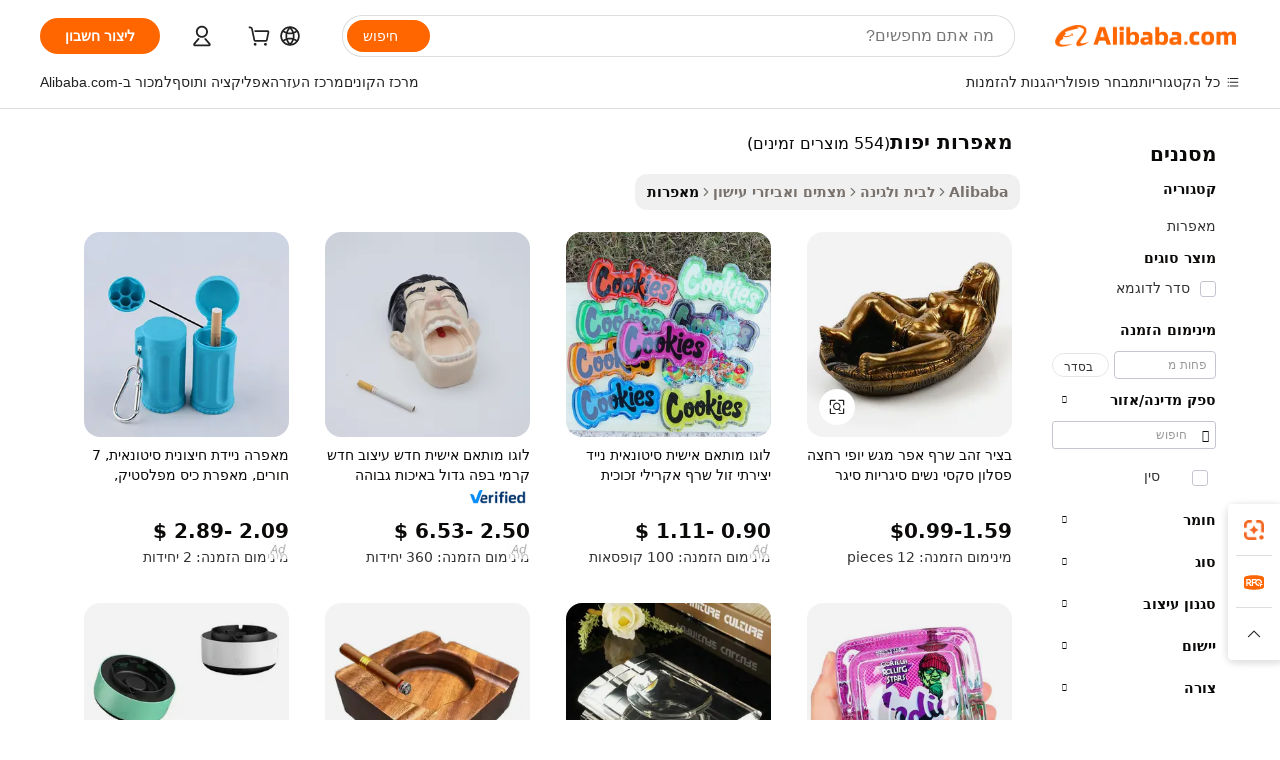

--- FILE ---
content_type: text/html;charset=UTF-8
request_url: https://hebrew.alibaba.com/g/beautiful-ashtrays.html
body_size: 181371
content:

<!-- screen_content -->

    <!-- tangram:5410 begin-->
    <!-- tangram:529998 begin-->
    
<!DOCTYPE html>
<html lang="he" dir="rtl">
  <head>
        <script>
      window.__BB = {
        scene: window.__bb_scene || 'traffic-free-goods'
      };
      window.__BB.BB_CWV_IGNORE = {
          lcp_element: ['#icbu-buyer-pc-top-banner'],
          lcp_url: [],
        };
      window._timing = {}
      window._timing.first_start = Date.now();
      window.needLoginInspiration = Boolean(false);
      // 变量用于标记页面首次可见时间
      let firstVisibleTime = null;
      if (typeof document.hidden !== 'undefined') {
        // 页面首次加载时直接统计
        if (!document.hidden) {
          firstVisibleTime = Date.now();
          window.__BB_timex = 1
        } else {
          // 页面不可见时监听 visibilitychange 事件
          document.addEventListener('visibilitychange', () => {
            if (!document.hidden) {
              firstVisibleTime = Date.now();
              window.__BB_timex = firstVisibleTime - window.performance.timing.navigationStart
              window.__BB.firstVisibleTime = window.__BB_timex
              console.log("Page became visible after "+ window.__BB_timex + " ms");
            }
          }, { once: true });  // 确保只触发一次
        }
      } else {
        console.warn('Page Visibility API is not supported in this browser.');
      }
    </script>
        <meta name="data-spm" content="a2700">
        <meta name="aplus-xplug" content="NONE">
        <meta name="aplus-icbu-disable-umid" content="1">
        <meta name="google-translate-customization" content="9de59014edaf3b99-22e1cf3b5ca21786-g00bb439a5e9e5f8f-f">
    <meta name="yandex-verification" content="25a76ba8e4443bb3" />
    <meta name="msvalidate.01" content="E3FBF0E89B724C30844BF17C59608E8F" />
    <meta name="viewport" content="width=device-width, initial-scale=1.0, maximum-scale=5.0, user-scalable=yes">
        <link rel="preconnect" href="https://s.alicdn.com/" crossorigin>
    <link rel="dns-prefetch" href="https://s.alicdn.com">
                        <link rel="preload" href="https://s.alicdn.com/@g/alilog/??aplus_plugin_icbufront/index.js,mlog/aplus_v2.js" as="script">
        <link rel="preload" href="https://s.alicdn.com/@img/imgextra/i2/O1CN0153JdbU26g4bILVOyC_!!6000000007690-2-tps-418-58.png" as="image">
        <script>
            window.__APLUS_ABRATE__ = {
        perf_group: 'base64cached',
        scene: "traffic-free-goods",
      };
    </script>
    <meta name="aplus-mmstat-timeout" content="15000">
        <meta content="text/html; charset=utf-8" http-equiv="Content-Type">
          <title>אופנתי ועמיד מאפרות יפות עבור קונים עסקיים ברחבי העולם</title>
      <meta name="keywords" content="cigar ashtray,custom ceramic ashtray,custom ashtray">
      <meta name="description" content="שדרגו את החלל שלכם עם מאפרות יפות מסוגנן ועמיד. מושלם לכל סביבה, מציע תחזוקה קלה ומוסיף נגיעה של אלגנטיות.">
            <meta name="pagetiming-rate" content="9">
      <meta name="pagetiming-resource-rate" content="4">
                    <link rel="canonical" href="https://hebrew.alibaba.com/g/beautiful-ashtrays.html">
                              <link rel="alternate" hreflang="fr" href="https://french.alibaba.com/g/beautiful-ashtrays.html">
                  <link rel="alternate" hreflang="de" href="https://german.alibaba.com/g/beautiful-ashtrays.html">
                  <link rel="alternate" hreflang="pt" href="https://portuguese.alibaba.com/g/beautiful-ashtrays.html">
                  <link rel="alternate" hreflang="it" href="https://italian.alibaba.com/g/beautiful-ashtrays.html">
                  <link rel="alternate" hreflang="es" href="https://spanish.alibaba.com/g/beautiful-ashtrays.html">
                  <link rel="alternate" hreflang="ru" href="https://russian.alibaba.com/g/beautiful-ashtrays.html">
                  <link rel="alternate" hreflang="ko" href="https://korean.alibaba.com/g/beautiful-ashtrays.html">
                  <link rel="alternate" hreflang="ar" href="https://arabic.alibaba.com/g/beautiful-ashtrays.html">
                  <link rel="alternate" hreflang="ja" href="https://japanese.alibaba.com/g/beautiful-ashtrays.html">
                  <link rel="alternate" hreflang="tr" href="https://turkish.alibaba.com/g/beautiful-ashtrays.html">
                  <link rel="alternate" hreflang="th" href="https://thai.alibaba.com/g/beautiful-ashtrays.html">
                  <link rel="alternate" hreflang="vi" href="https://vietnamese.alibaba.com/g/beautiful-ashtrays.html">
                  <link rel="alternate" hreflang="nl" href="https://dutch.alibaba.com/g/beautiful-ashtrays.html">
                  <link rel="alternate" hreflang="he" href="https://hebrew.alibaba.com/g/beautiful-ashtrays.html">
                  <link rel="alternate" hreflang="id" href="https://indonesian.alibaba.com/g/beautiful-ashtrays.html">
                  <link rel="alternate" hreflang="hi" href="https://hindi.alibaba.com/g/beautiful-ashtrays.html">
                  <link rel="alternate" hreflang="en" href="https://www.alibaba.com/showroom/beautiful-ashtrays.html">
                  <link rel="alternate" hreflang="zh" href="https://chinese.alibaba.com/g/beautiful-ashtrays.html">
                  <link rel="alternate" hreflang="x-default" href="https://www.alibaba.com/showroom/beautiful-ashtrays.html">
                                        <script>
      // Aplus 配置自动打点
      var queue = window.goldlog_queue || (window.goldlog_queue = []);
      var tags = ["button", "a", "div", "span", "i", "svg", "input", "li", "tr"];
      queue.push(
        {
          action: 'goldlog.appendMetaInfo',
          arguments: [
            'aplus-auto-exp',
            [
              {
                logkey: '/sc.ug_msite.new_product_exp',
                cssSelector: '[data-spm-exp]',
                props: ["data-spm-exp"],
              },
              {
                logkey: '/sc.ug_pc.seolist_product_exp',
                cssSelector: '.traffic-card-gallery',
                props: ["data-spm-exp"],
              }
            ]
          ]
        }
      )
      queue.push({
        action: 'goldlog.setMetaInfo',
        arguments: ['aplus-auto-clk', JSON.stringify(tags.map(tag =>({
          "logkey": "/sc.ug_msite.new_product_clk",
          tag,
          "filter": "data-spm-clk",
          "props": ["data-spm-clk"]
        })))],
      });
    </script>
  </head>
  <div id="icbu-header"><div id="the-new-header" data-version="4.4.0" data-tnh-auto-exp="tnh-expose" data-scenes="search-products" style="position: relative;background-color: #fff;border-bottom: 1px solid #ddd;box-sizing: border-box; font-family:Inter,SF Pro Text,Roboto,Helvetica Neue,Helvetica,Tahoma,Arial,PingFang SC,Microsoft YaHei;"><div style="display: flex;align-items:center;height: 72px;min-width: 1200px;max-width: 1580px;margin: 0 auto;padding: 0 40px;box-sizing: border-box;"><img style="height: 29px; width: 209px;" src="https://s.alicdn.com/@img/imgextra/i2/O1CN0153JdbU26g4bILVOyC_!!6000000007690-2-tps-418-58.png" alt="" /></div><div style="min-width: 1200px;max-width: 1580px;margin: 0 auto;overflow: hidden;font-size: 14px;display: flex;justify-content: space-between;padding: 0 40px;box-sizing: border-box;"><div style="display: flex; align-items: center; justify-content: space-between"><div style="position: relative; height: 36px; padding: 0 28px 0 20px">All categories</div><div style="position: relative; height: 36px; padding-right: 28px">Featured selections</div><div style="position: relative; height: 36px">Trade Assurance</div></div><div style="display: flex; align-items: center; justify-content: space-between"><div style="position: relative; height: 36px; padding-right: 28px">Buyer Central</div><div style="position: relative; height: 36px; padding-right: 28px">Help Center</div><div style="position: relative; height: 36px; padding-right: 28px">Get the app</div><div style="position: relative; height: 36px">Become a supplier</div></div></div></div></div></div>
  <body data-spm="7724857" style="min-height: calc(100vh + 1px)"><script 
id="beacon-aplus"   
src="//s.alicdn.com/@g/alilog/??aplus_plugin_icbufront/index.js,mlog/aplus_v2.js"
exparams="aplus=async&userid=&aplus&ali_beacon_id=&ali_apache_id=&ali_apache_track=&ali_apache_tracktmp=&eagleeye_traceid=2101d92c17686747871725113e11f8&ip=3%2e131%2e100%2e238&dmtrack_c={ali%5fresin%5ftrace%3dse%5frst%3dnull%7csp%5fviewtype%3dY%7cset%3d3%7cser%3d1007%7cpageId%3d55cdf3ce9a424d86be851019c72d0012%7cm%5fpageid%3dnull%7cpvmi%3daa793cdc062d4ae6b3567c62685dfb91%7csek%5fsepd%3d%25D7%259E%25D7%2590%25D7%25A4%25D7%25A8%25D7%2595%25D7%25AA%2b%25D7%2599%25D7%25A4%25D7%2595%25D7%25AA%7csek%3dbeautiful%2bashtrays%7cse%5fpn%3d1%7cp4pid%3de69bf8f0%2d90c8%2d4061%2d9932%2d6fa8f3555a22%7csclkid%3dnull%7cforecast%5fpost%5fcate%3dnull%7cseo%5fnew%5fuser%5fflag%3dfalse%7ccategoryId%3d152601%7cseo%5fsearch%5fmodel%5fupgrade%5fv2%3d2025070801%7cseo%5fmodule%5fcard%5f20240624%3d202406242%7clong%5ftext%5fgoogle%5ftranslate%5fv2%3d2407142%7cseo%5fcontent%5ftd%5fbottom%5ftext%5fupdate%5fkey%3d2025070801%7cseo%5fsearch%5fmodel%5fupgrade%5fv3%3d2025072201%7cdamo%5falt%5freplace%3d2485818%7cseo%5fsearch%5fmodel%5fmulti%5fupgrade%5fv3%3d2025081101%7cwap%5fcross%3d2007659%7cwap%5fcs%5faction%3d2005494%7cAPP%5fVisitor%5fActive%3d26699%7cseo%5fshowroom%5fgoods%5fmix%3d2005244%7cseo%5fdefault%5fcached%5flong%5ftext%5ffrom%5fnew%5fkeyword%5fstep%3d2024122502%7cshowroom%5fgeneral%5ftemplate%3d2005292%7cshowroom%5freview%3d20230308%7cwap%5fcs%5ftext%3dnull%7cstructured%5fdata%3d2025052702%7cseo%5fmulti%5fstyle%5ftext%5fupdate%3d2511181%7cpc%5fnew%5fheader%3dnull%7cseo%5fmeta%5fcate%5ftemplate%5fv1%3d2025042401%7cseo%5fmeta%5ftd%5fsearch%5fkeyword%5fstep%5fv1%3d2025040999%7cshowroom%5fft%5flong%5ftext%5fbaks%3d80802%7cAPP%5fGrowing%5fBuyer%5fHigh%5fIntent%5fActive%3d25488%7cshowroom%5fpc%5fv2019%3d2104%7cAPP%5fProspecting%5fBuyer%3d26711%7ccache%5fcontrol%3d2481986%7cAPP%5fChurned%5fCore%5fBuyer%3d25463%7cseo%5fdefault%5fcached%5flong%5ftext%5fstep%3d24110802%7camp%5flighthouse%5fscore%5fimage%3d19657%7cseo%5fft%5ftranslate%5fgemini%3d25012003%7cwap%5fnode%5fssr%3d2015725%7cdataphant%5fopen%3d27030%7clongtext%5fmulti%5fstyle%5fexpand%5frussian%3d2510142%7cseo%5flongtext%5fgoogle%5fdata%5fsection%3d25021702%7cindustry%5fpopular%5ffloor%3dnull%7cwap%5fad%5fgoods%5fproduct%5finterval%3dnull%7cseo%5fgoods%5fbootom%5fwholesale%5flink%3dnull%7cseo%5fmiddle%5fwholesale%5flink%3d2486164%7cseo%5fkeyword%5faatest%3d11%7cft%5flong%5ftext%5fenpand%5fstep2%3d121602%7cseo%5fft%5flongtext%5fexpand%5fstep3%3d25012102%7cseo%5fwap%5fheadercard%3d2006288%7cAPP%5fChurned%5fInactive%5fVisitor%3d25497%7cAPP%5fGrowing%5fBuyer%5fHigh%5fIntent%5fInactive%3d25484%7cseo%5fmeta%5ftd%5fmulti%5fkey%3d2025061801%7ctop%5frecommend%5f20250120%3d202501201%7clongtext%5fmulti%5fstyle%5fexpand%5ffrench%5fcopy%3d25091802%7clongtext%5fmulti%5fstyle%5fexpand%5ffrench%5fcopy%5fcopy%3d25092502%7clong%5ftext%5fpaa%3d220831%7cseo%5ffloor%5fexp%3dnull%7cseo%5fshowroom%5falgo%5flink%3d17764%7cseo%5fmeta%5ftd%5faib%5fgeneral%5fkey%3d2025091901%7ccountry%5findustry%3d202311033%7cshowroom%5fft%5flong%5ftext%5fenpand%5fstep1%3d101102%7cseo%5fshowroom%5fnorel%3dnull%7cplp%5fstyle%5f25%5fpc%3d202505222%7cseo%5fggs%5flayer%3d10010%7cquery%5fmutil%5flang%5ftranslate%3d2025060300%7cAPP%5fChurned%5fBuyer%3d25468%7cstream%5frender%5fperf%5fopt%3d2309181%7cwap%5fgoods%3d2007383%7cseo%5fshowroom%5fsimilar%5f20240614%3d202406142%7cchinese%5fopen%3d6307%7cquery%5fgpt%5ftranslate%3d20240820%7cad%5fproduct%5finterval%3dnull%7camp%5fto%5fpwa%3d2007359%7cplp%5faib%5fmulti%5fai%5fmeta%3d20250401%7cwap%5fsupplier%5fcontent%3dnull%7cpc%5ffree%5frefactoring%3d20220315%7cAPP%5fGrowing%5fBuyer%5fInactive%3d25476%7csso%5foem%5ffloor%3dnull%7cseo%5fpc%5fnew%5fview%5f20240807%3d202408072%7cseo%5fbottom%5ftext%5fentity%5fkey%5fcopy%3d2025062400%7cstream%5frender%3d433763%7cseo%5fmodule%5fcard%5f20240424%3d202404241%7cseo%5ftitle%5freplace%5f20191226%3d5841%7clongtext%5fmulti%5fstyle%5fexpand%3d25090802%7cgoogleweblight%3d6516%7clighthouse%5fbase64%3d2005760%7cAPP%5fProspecting%5fBuyer%5fActive%3d26719%7cad%5fgoods%5fproduct%5finterval%3dnull%7cseo%5fbottom%5fdeep%5fextend%5fkw%5fkey%3d2025071101%7clongtext%5fmulti%5fstyle%5fexpand%5fturkish%3d25102802%7cilink%5fuv%3d20240911%7cwap%5flist%5fwakeup%3d2005832%7ctpp%5fcrosslink%5fpc%3d20205311%7cseo%5ftop%5fbooth%3d18501%7cAPP%5fGrowing%5fBuyer%5fLess%5fActive%3d25472%7cseo%5fsearch%5fmodel%5fupgrade%5frank%3d2025092401%7cgoodslayer%3d7977%7cft%5flong%5ftext%5ftranslate%5fexpand%5fstep1%3d24110802%7cseo%5fheaderstyle%5ftraffic%5fkey%5fv1%3d2025072100%7ccrosslink%5fswitch%3d2008141%7cp4p%5foutline%3d20240328%7cseo%5fmeta%5ftd%5faib%5fv2%5fkey%3d2025091801%7crts%5fmulti%3d2008404%7cseo%5fad%5foptimization%5fkey%5fv2%3d2025072300%7cAPP%5fVisitor%5fLess%5fActive%3d26698%7cplp%5fstyle%5f25%3d202505192%7ccdn%5fvm%3d2007368%7cwap%5fad%5fproduct%5finterval%3dnull%7cseo%5fsearch%5fmodel%5fmulti%5fupgrade%5frank%3d2025092401%7cpc%5fcard%5fshare%3d2025081201%7cAPP%5fGrowing%5fBuyer%5fHigh%5fIntent%5fLess%5fActive%3d25480%7cgoods%5ftitle%5fsubstitute%3d9618%7cwap%5fscreen%5fexp%3d2025081400%7creact%5fheader%5ftest%3d202502182%7cpc%5fcs%5fcolor%3d2005788%7cshowroom%5fft%5flong%5ftext%5ftest%3d72502%7cone%5ftap%5flogin%5fABTest%3d202308153%7cseo%5fhyh%5fshow%5ftags%3dnull%7cplp%5fstructured%5fdata%3d2508182%7cguide%5fdelete%3d2008526%7cseo%5findustry%5ftemplate%3dnull%7cseo%5fmeta%5ftd%5fmulti%5fes%5fkey%3d2025073101%7cseo%5fshowroom%5fdata%5fmix%3d19888%7csso%5ftop%5franking%5ffloor%3d20031%7cseo%5ftd%5fdeep%5fupgrade%5fkey%5fv3%3d2025081101%7cwap%5fue%5fone%3d2025111401%7cshowroom%5fto%5frts%5flink%3d2008480%7ccountrysearch%5ftest%3dnull%7cchannel%5famp%5fto%5fpwa%3d2008435%7cseo%5fmulti%5fstyles%5flong%5ftext%3d2503172%7cseo%5fmeta%5ftext%5fmutli%5fcate%5ftemplate%5fv1%3d2025080801%7cseo%5fdefault%5fcached%5fmutil%5flong%5ftext%5fstep%3d24110436%7cseo%5faction%5fpoint%5ftype%3d22823%7cseo%5faib%5ftd%5flaunch%5f20240828%5fcopy%3d202408282%7cseo%5fshowroom%5fwholesale%5flink%3dnull%7cseo%5fperf%5fimprove%3d2023999%7cseo%5fwap%5flist%5fbounce%5f01%3d2063%7cseo%5fwap%5flist%5fbounce%5f02%3d2128%7cAPP%5fGrowing%5fBuyer%5fActive%3d25491%7cvideolayer%3dnull%7cvideo%5fplay%3dnull%7cAPP%5fChurned%5fMember%5fInactive%3d25501%7cseo%5fgoogle%5fnew%5fstruct%3d438326%7cicbu%5falgo%5fp4p%5fseo%5fad%3d2025072300%7ctpp%5ftrace%3dseoKeyword%2dseoKeyword%5fv3%2dproduct%2dPRODUCT%5fFAIL}&pageid=038364ee2101eac41768674787&hn=ensearchweb033001234196%2erg%2dus%2deast%2eus44&asid=AQAAAADj1WtpkKiQaQAAAABmFdwNBjpFog==&treq=&tres=" async>
</script>
            <style>body{background-color:white;}.no-scrollbar.il-sticky.il-top-0.il-max-h-\[100vh\].il-w-\[200px\].il-flex-shrink-0.il-flex-grow-0.il-overflow-y-scroll{background-color:#FFF;padding-left:12px}</style>
                    <!-- tangram:530006 begin-->
<!--  -->
 <style>
   @keyframes il-spin {
     to {
       transform: rotate(360deg);
     }
   }
   @keyframes il-pulse {
     50% {
       opacity: 0.5;
     }
   }
   .traffic-card-gallery {display: flex;position: relative;flex-direction: column;justify-content: flex-start;border-radius: 0.5rem;background-color: #fff;padding: 0.5rem 0.5rem 1rem;overflow: hidden;font-size: 0.75rem;line-height: 1rem;}
   .traffic-card-list {display: flex;position: relative;flex-direction: row;justify-content: flex-start;border-bottom-width: 1px;background-color: #fff;padding: 1rem;height: 292px;overflow: hidden;font-size: 0.75rem;line-height: 1rem;}
   .product-price {
     b {
       font-size: 22px;
     }
   }
   .skel-loading {
       animation: il-pulse 2s cubic-bezier(0.4, 0, 0.6, 1) infinite;background-color: hsl(60, 4.8%, 95.9%);
   }
 </style>
<div id="first-cached-card">
  <div style="box-sizing:border-box;display: flex;position: absolute;left: 0;right: 0;margin: 0 auto;z-index: 1;min-width: 1200px;max-width: 1580px;padding: 0.75rem 3.25rem 0;pointer-events: none;">
    <!--页面左侧区域-->
    <div style="width: 200px;padding-top: 1rem;padding-left:12px; background-color: #fff;border-radius: 0.25rem">
      <div class="skel-loading" style="height: 1.5rem;width: 50%;border-radius: 0.25rem;"></div>
      <div style="margin-top: 1rem;margin-bottom: 1rem;">
        <div class="skel-loading" style="height: 1rem;width: calc(100% * 5 / 6);"></div>
        <div
          class="skel-loading"
          style="margin-top: 1rem;height: 1rem;width: calc(100% * 8 / 12);"
        ></div>
        <div class="skel-loading" style="margin-top: 1rem;height: 1rem;width: 75%;"></div>
        <div
          class="skel-loading"
          style="margin-top: 1rem;height: 1rem;width: calc(100% * 7 / 12);"
        ></div>
      </div>
      <div class="skel-loading" style="height: 1.5rem;width: 50%;border-radius: 0.25rem;"></div>
      <div style="margin-top: 1rem;margin-bottom: 1rem;">
        <div class="skel-loading" style="height: 1rem;width: calc(100% * 5 / 6);"></div>
        <div
          class="skel-loading"
          style="margin-top: 1rem;height: 1rem;width: calc(100% * 8 / 12);"
        ></div>
        <div class="skel-loading" style="margin-top: 1rem;height: 1rem;width: 75%;"></div>
        <div
          class="skel-loading"
          style="margin-top: 1rem;height: 1rem;width: calc(100% * 7 / 12);"
        ></div>
      </div>
      <div class="skel-loading" style="height: 1.5rem;width: 50%;border-radius: 0.25rem;"></div>
      <div style="margin-top: 1rem;margin-bottom: 1rem;">
        <div class="skel-loading" style="height: 1rem;width: calc(100% * 5 / 6);"></div>
        <div
          class="skel-loading"
          style="margin-top: 1rem;height: 1rem;width: calc(100% * 8 / 12);"
        ></div>
        <div class="skel-loading" style="margin-top: 1rem;height: 1rem;width: 75%;"></div>
        <div
          class="skel-loading"
          style="margin-top: 1rem;height: 1rem;width: calc(100% * 7 / 12);"
        ></div>
      </div>
      <div class="skel-loading" style="height: 1.5rem;width: 50%;border-radius: 0.25rem;"></div>
      <div style="margin-top: 1rem;margin-bottom: 1rem;">
        <div class="skel-loading" style="height: 1rem;width: calc(100% * 5 / 6);"></div>
        <div
          class="skel-loading"
          style="margin-top: 1rem;height: 1rem;width: calc(100% * 8 / 12);"
        ></div>
        <div class="skel-loading" style="margin-top: 1rem;height: 1rem;width: 75%;"></div>
        <div
          class="skel-loading"
          style="margin-top: 1rem;height: 1rem;width: calc(100% * 7 / 12);"
        ></div>
      </div>
      <div class="skel-loading" style="height: 1.5rem;width: 50%;border-radius: 0.25rem;"></div>
      <div style="margin-top: 1rem;margin-bottom: 1rem;">
        <div class="skel-loading" style="height: 1rem;width: calc(100% * 5 / 6);"></div>
        <div
          class="skel-loading"
          style="margin-top: 1rem;height: 1rem;width: calc(100% * 8 / 12);"
        ></div>
        <div class="skel-loading" style="margin-top: 1rem;height: 1rem;width: 75%;"></div>
        <div
          class="skel-loading"
          style="margin-top: 1rem;height: 1rem;width: calc(100% * 7 / 12);"
        ></div>
      </div>
      <div class="skel-loading" style="height: 1.5rem;width: 50%;border-radius: 0.25rem;"></div>
      <div style="margin-top: 1rem;margin-bottom: 1rem;">
        <div class="skel-loading" style="height: 1rem;width: calc(100% * 5 / 6);"></div>
        <div
          class="skel-loading"
          style="margin-top: 1rem;height: 1rem;width: calc(100% * 8 / 12);"
        ></div>
        <div class="skel-loading" style="margin-top: 1rem;height: 1rem;width: 75%;"></div>
        <div
          class="skel-loading"
          style="margin-top: 1rem;height: 1rem;width: calc(100% * 7 / 12);"
        ></div>
      </div>
    </div>
    <!--页面主体区域-->
    <div style="flex: 1 1 0%; overflow: hidden;padding: 0.5rem 0.5rem 0.5rem 1.5rem">
      <div style="height: 1.25rem;margin-bottom: 1rem;"></div>
      <!-- keywords -->
      <div style="margin-bottom: 1rem;height: 1.75rem;font-weight: 700;font-size: 1.25rem;line-height: 1.75rem;"></div>
      <!-- longtext -->
            <div style="width: calc(25% - 0.9rem);pointer-events: auto">
        <div class="traffic-card-gallery">
          <!-- ProductImage -->
          <a href="//www.alibaba.com/product-detail/Vintage-Gold-Resin-Ash-Tray-Beauty_1600626955886.html?from=SEO" target="_blank" style="position: relative;margin-bottom: 0.5rem;aspect-ratio: 1;overflow: hidden;border-radius: 0.5rem;">
            <div style="display: flex; overflow: hidden">
              <div style="position: relative;margin: 0;width: 100%;min-width: 0;flex-shrink: 0;flex-grow: 0;flex-basis: 100%;padding: 0;">
                <img style="position: relative; aspect-ratio: 1; width: 100%" src="[data-uri]" loading="eager" />
                <div style="position: absolute;left: 0;bottom: 0;right: 0;top: 0;background-color: #000;opacity: 0.05;"></div>
              </div>
            </div>
          </a>
          <div style="display: flex;flex: 1 1 0%;flex-direction: column;justify-content: space-between;">
            <div>
              <a class="skel-loading" style="margin-top: 0.5rem;display:inline-block;width:100%;height:1rem;" href="//www.alibaba.com/product-detail/Vintage-Gold-Resin-Ash-Tray-Beauty_1600626955886.html" target="_blank"></a>
              <a class="skel-loading" style="margin-top: 0.125rem;display:inline-block;width:100%;height:1rem;" href="//www.alibaba.com/product-detail/Vintage-Gold-Resin-Ash-Tray-Beauty_1600626955886.html" target="_blank"></a>
              <div class="skel-loading" style="margin-top: 0.25rem;height:1.625rem;width:75%"></div>
              <div class="skel-loading" style="margin-top: 0.5rem;height: 1rem;width:50%"></div>
              <div class="skel-loading" style="margin-top:0.25rem;height:1rem;width:25%"></div>
            </div>
          </div>

        </div>
      </div>

    </div>
  </div>
</div>
<!-- tangram:530006 end-->
            <style>.component-left-filter-callback{display:flex;position:relative;margin-top:10px;height:1200px}.component-left-filter-callback img{width:200px}.component-left-filter-callback i{position:absolute;top:5%;left:50%}.related-search-wrapper{padding:.5rem;--tw-bg-opacity: 1;background-color:#fff;background-color:rgba(255,255,255,var(--tw-bg-opacity, 1));border-width:1px;border-color:var(--input)}.related-search-wrapper .related-search-box{margin:12px 16px}.related-search-wrapper .related-search-box .related-search-title{display:inline;float:start;color:#666;word-wrap:break-word;margin-right:12px;width:13%}.related-search-wrapper .related-search-box .related-search-content{display:flex;flex-wrap:wrap}.related-search-wrapper .related-search-box .related-search-content .related-search-link{margin-right:12px;width:23%;overflow:hidden;color:#666;text-overflow:ellipsis;white-space:nowrap}.product-title img{margin-right:.5rem;display:inline-block;height:1rem;vertical-align:sub}.product-price b{font-size:22px}.similar-icon{position:absolute;bottom:12px;z-index:2;right:12px}.rfq-card{display:inline-block;position:relative;box-sizing:border-box;margin-bottom:36px}.rfq-card .rfq-card-content{display:flex;position:relative;flex-direction:column;align-items:flex-start;background-size:cover;background-color:#fff;padding:12px;width:100%;height:100%}.rfq-card .rfq-card-content .rfq-card-icon{margin-top:50px}.rfq-card .rfq-card-content .rfq-card-icon img{width:45px}.rfq-card .rfq-card-content .rfq-card-top-title{margin-top:14px;color:#222;font-weight:400;font-size:16px}.rfq-card .rfq-card-content .rfq-card-title{margin-top:24px;color:#333;font-weight:800;font-size:20px}.rfq-card .rfq-card-content .rfq-card-input-box{margin-top:24px;width:100%}.rfq-card .rfq-card-content .rfq-card-input-box textarea{box-sizing:border-box;border:1px solid #ddd;border-radius:4px;background-color:#fff;padding:9px 12px;width:100%;height:88px;resize:none;color:#666;font-weight:400;font-size:13px;font-family:inherit}.rfq-card .rfq-card-content .rfq-card-button{margin-top:24px;border:1px solid #666;border-radius:16px;background-color:#fff;width:67%;color:#000;font-weight:700;font-size:14px;line-height:30px;text-align:center}[data-modulename^=ProductList-] div{contain-intrinsic-size:auto 500px}.traffic-card-gallery:hover{--tw-shadow: 0px 2px 6px 2px rgba(0,0,0,.12157);--tw-shadow-colored: 0px 2px 6px 2px var(--tw-shadow-color);box-shadow:0 0 #0000,0 0 #0000,0 2px 6px 2px #0000001f;box-shadow:var(--tw-ring-offset-shadow, 0 0 rgba(0,0,0,0)),var(--tw-ring-shadow, 0 0 rgba(0,0,0,0)),var(--tw-shadow);z-index:10}.traffic-card-gallery{position:relative;display:flex;flex-direction:column;justify-content:flex-start;overflow:hidden;border-radius:.75rem;--tw-bg-opacity: 1;background-color:#fff;background-color:rgba(255,255,255,var(--tw-bg-opacity, 1));padding:.5rem;font-size:.75rem;line-height:1rem}.traffic-card-list{position:relative;display:flex;height:292px;flex-direction:row;justify-content:flex-start;overflow:hidden;border-bottom-width:1px;--tw-bg-opacity: 1;background-color:#fff;background-color:rgba(255,255,255,var(--tw-bg-opacity, 1));padding:1rem;font-size:.75rem;line-height:1rem}.traffic-card-g-industry:hover{--tw-shadow: 0 0 10px rgba(0,0,0,.1);--tw-shadow-colored: 0 0 10px var(--tw-shadow-color);box-shadow:0 0 #0000,0 0 #0000,0 0 10px #0000001a;box-shadow:var(--tw-ring-offset-shadow, 0 0 rgba(0,0,0,0)),var(--tw-ring-shadow, 0 0 rgba(0,0,0,0)),var(--tw-shadow)}.traffic-card-g-industry{position:relative;border-radius:var(--radius);--tw-bg-opacity: 1;background-color:#fff;background-color:rgba(255,255,255,var(--tw-bg-opacity, 1));padding:1.25rem .75rem .75rem;font-size:.875rem;line-height:1.25rem}.module-filter-section-wrapper{max-height:none!important;overflow-x:hidden}*,:before,:after{--tw-border-spacing-x: 0;--tw-border-spacing-y: 0;--tw-translate-x: 0;--tw-translate-y: 0;--tw-rotate: 0;--tw-skew-x: 0;--tw-skew-y: 0;--tw-scale-x: 1;--tw-scale-y: 1;--tw-pan-x: ;--tw-pan-y: ;--tw-pinch-zoom: ;--tw-scroll-snap-strictness: proximity;--tw-gradient-from-position: ;--tw-gradient-via-position: ;--tw-gradient-to-position: ;--tw-ordinal: ;--tw-slashed-zero: ;--tw-numeric-figure: ;--tw-numeric-spacing: ;--tw-numeric-fraction: ;--tw-ring-inset: ;--tw-ring-offset-width: 0px;--tw-ring-offset-color: #fff;--tw-ring-color: rgba(59, 130, 246, .5);--tw-ring-offset-shadow: 0 0 rgba(0,0,0,0);--tw-ring-shadow: 0 0 rgba(0,0,0,0);--tw-shadow: 0 0 rgba(0,0,0,0);--tw-shadow-colored: 0 0 rgba(0,0,0,0);--tw-blur: ;--tw-brightness: ;--tw-contrast: ;--tw-grayscale: ;--tw-hue-rotate: ;--tw-invert: ;--tw-saturate: ;--tw-sepia: ;--tw-drop-shadow: ;--tw-backdrop-blur: ;--tw-backdrop-brightness: ;--tw-backdrop-contrast: ;--tw-backdrop-grayscale: ;--tw-backdrop-hue-rotate: ;--tw-backdrop-invert: ;--tw-backdrop-opacity: ;--tw-backdrop-saturate: ;--tw-backdrop-sepia: ;--tw-contain-size: ;--tw-contain-layout: ;--tw-contain-paint: ;--tw-contain-style: }::backdrop{--tw-border-spacing-x: 0;--tw-border-spacing-y: 0;--tw-translate-x: 0;--tw-translate-y: 0;--tw-rotate: 0;--tw-skew-x: 0;--tw-skew-y: 0;--tw-scale-x: 1;--tw-scale-y: 1;--tw-pan-x: ;--tw-pan-y: ;--tw-pinch-zoom: ;--tw-scroll-snap-strictness: proximity;--tw-gradient-from-position: ;--tw-gradient-via-position: ;--tw-gradient-to-position: ;--tw-ordinal: ;--tw-slashed-zero: ;--tw-numeric-figure: ;--tw-numeric-spacing: ;--tw-numeric-fraction: ;--tw-ring-inset: ;--tw-ring-offset-width: 0px;--tw-ring-offset-color: #fff;--tw-ring-color: rgba(59, 130, 246, .5);--tw-ring-offset-shadow: 0 0 rgba(0,0,0,0);--tw-ring-shadow: 0 0 rgba(0,0,0,0);--tw-shadow: 0 0 rgba(0,0,0,0);--tw-shadow-colored: 0 0 rgba(0,0,0,0);--tw-blur: ;--tw-brightness: ;--tw-contrast: ;--tw-grayscale: ;--tw-hue-rotate: ;--tw-invert: ;--tw-saturate: ;--tw-sepia: ;--tw-drop-shadow: ;--tw-backdrop-blur: ;--tw-backdrop-brightness: ;--tw-backdrop-contrast: ;--tw-backdrop-grayscale: ;--tw-backdrop-hue-rotate: ;--tw-backdrop-invert: ;--tw-backdrop-opacity: ;--tw-backdrop-saturate: ;--tw-backdrop-sepia: ;--tw-contain-size: ;--tw-contain-layout: ;--tw-contain-paint: ;--tw-contain-style: }*,:before,:after{box-sizing:border-box;border-width:0;border-style:solid;border-color:#e5e7eb}:before,:after{--tw-content: ""}html,:host{line-height:1.5;-webkit-text-size-adjust:100%;-moz-tab-size:4;-o-tab-size:4;tab-size:4;font-family:ui-sans-serif,system-ui,-apple-system,Segoe UI,Roboto,Ubuntu,Cantarell,Noto Sans,sans-serif,"Apple Color Emoji","Segoe UI Emoji",Segoe UI Symbol,"Noto Color Emoji";font-feature-settings:normal;font-variation-settings:normal;-webkit-tap-highlight-color:transparent}body{margin:0;line-height:inherit}hr{height:0;color:inherit;border-top-width:1px}abbr:where([title]){text-decoration:underline;-webkit-text-decoration:underline dotted;text-decoration:underline dotted}h1,h2,h3,h4,h5,h6{font-size:inherit;font-weight:inherit}a{color:inherit;text-decoration:inherit}b,strong{font-weight:bolder}code,kbd,samp,pre{font-family:ui-monospace,SFMono-Regular,Menlo,Monaco,Consolas,Liberation Mono,Courier New,monospace;font-feature-settings:normal;font-variation-settings:normal;font-size:1em}small{font-size:80%}sub,sup{font-size:75%;line-height:0;position:relative;vertical-align:baseline}sub{bottom:-.25em}sup{top:-.5em}table{text-indent:0;border-color:inherit;border-collapse:collapse}button,input,optgroup,select,textarea{font-family:inherit;font-feature-settings:inherit;font-variation-settings:inherit;font-size:100%;font-weight:inherit;line-height:inherit;letter-spacing:inherit;color:inherit;margin:0;padding:0}button,select{text-transform:none}button,input:where([type=button]),input:where([type=reset]),input:where([type=submit]){-webkit-appearance:button;background-color:transparent;background-image:none}:-moz-focusring{outline:auto}:-moz-ui-invalid{box-shadow:none}progress{vertical-align:baseline}::-webkit-inner-spin-button,::-webkit-outer-spin-button{height:auto}[type=search]{-webkit-appearance:textfield;outline-offset:-2px}::-webkit-search-decoration{-webkit-appearance:none}::-webkit-file-upload-button{-webkit-appearance:button;font:inherit}summary{display:list-item}blockquote,dl,dd,h1,h2,h3,h4,h5,h6,hr,figure,p,pre{margin:0}fieldset{margin:0;padding:0}legend{padding:0}ol,ul,menu{list-style:none;margin:0;padding:0}dialog{padding:0}textarea{resize:vertical}input::-moz-placeholder,textarea::-moz-placeholder{opacity:1;color:#9ca3af}input::placeholder,textarea::placeholder{opacity:1;color:#9ca3af}button,[role=button]{cursor:pointer}:disabled{cursor:default}img,svg,video,canvas,audio,iframe,embed,object{display:block;vertical-align:middle}img,video{max-width:100%;height:auto}[hidden]:where(:not([hidden=until-found])){display:none}:root{--background: hsl(0, 0%, 100%);--foreground: hsl(20, 14.3%, 4.1%);--card: hsl(0, 0%, 100%);--card-foreground: hsl(20, 14.3%, 4.1%);--popover: hsl(0, 0%, 100%);--popover-foreground: hsl(20, 14.3%, 4.1%);--primary: hsl(24, 100%, 50%);--primary-foreground: hsl(60, 9.1%, 97.8%);--secondary: hsl(60, 4.8%, 95.9%);--secondary-foreground: #333;--muted: hsl(60, 4.8%, 95.9%);--muted-foreground: hsl(25, 5.3%, 44.7%);--accent: hsl(60, 4.8%, 95.9%);--accent-foreground: hsl(24, 9.8%, 10%);--destructive: hsl(0, 84.2%, 60.2%);--destructive-foreground: hsl(60, 9.1%, 97.8%);--border: hsl(20, 5.9%, 90%);--input: hsl(20, 5.9%, 90%);--ring: hsl(24.6, 95%, 53.1%);--radius: 1rem}.dark{--background: hsl(20, 14.3%, 4.1%);--foreground: hsl(60, 9.1%, 97.8%);--card: hsl(20, 14.3%, 4.1%);--card-foreground: hsl(60, 9.1%, 97.8%);--popover: hsl(20, 14.3%, 4.1%);--popover-foreground: hsl(60, 9.1%, 97.8%);--primary: hsl(20.5, 90.2%, 48.2%);--primary-foreground: hsl(60, 9.1%, 97.8%);--secondary: hsl(12, 6.5%, 15.1%);--secondary-foreground: hsl(60, 9.1%, 97.8%);--muted: hsl(12, 6.5%, 15.1%);--muted-foreground: hsl(24, 5.4%, 63.9%);--accent: hsl(12, 6.5%, 15.1%);--accent-foreground: hsl(60, 9.1%, 97.8%);--destructive: hsl(0, 72.2%, 50.6%);--destructive-foreground: hsl(60, 9.1%, 97.8%);--border: hsl(12, 6.5%, 15.1%);--input: hsl(12, 6.5%, 15.1%);--ring: hsl(20.5, 90.2%, 48.2%)}*{border-color:#e7e5e4;border-color:var(--border)}body{background-color:#fff;background-color:var(--background);color:#0c0a09;color:var(--foreground)}.il-sr-only{position:absolute;width:1px;height:1px;padding:0;margin:-1px;overflow:hidden;clip:rect(0,0,0,0);white-space:nowrap;border-width:0}.il-invisible{visibility:hidden}.il-fixed{position:fixed}.il-absolute{position:absolute}.il-relative{position:relative}.il-sticky{position:sticky}.il-inset-0{inset:0}.il--bottom-12{bottom:-3rem}.il--top-12{top:-3rem}.il-bottom-0{bottom:0}.il-bottom-2{bottom:.5rem}.il-bottom-3{bottom:.75rem}.il-bottom-4{bottom:1rem}.il-end-0{right:0}.il-end-2{right:.5rem}.il-end-3{right:.75rem}.il-end-4{right:1rem}.il-left-0{left:0}.il-left-3{left:.75rem}.il-right-0{right:0}.il-right-2{right:.5rem}.il-right-3{right:.75rem}.il-start-0{left:0}.il-start-1\/2{left:50%}.il-start-2{left:.5rem}.il-start-3{left:.75rem}.il-start-\[50\%\]{left:50%}.il-top-0{top:0}.il-top-1\/2{top:50%}.il-top-16{top:4rem}.il-top-4{top:1rem}.il-top-\[50\%\]{top:50%}.il-z-10{z-index:10}.il-z-50{z-index:50}.il-z-\[9999\]{z-index:9999}.il-col-span-4{grid-column:span 4 / span 4}.il-m-0{margin:0}.il-m-3{margin:.75rem}.il-m-auto{margin:auto}.il-mx-auto{margin-left:auto;margin-right:auto}.il-my-3{margin-top:.75rem;margin-bottom:.75rem}.il-my-5{margin-top:1.25rem;margin-bottom:1.25rem}.il-my-auto{margin-top:auto;margin-bottom:auto}.\!il-mb-4{margin-bottom:1rem!important}.il--mt-4{margin-top:-1rem}.il-mb-0{margin-bottom:0}.il-mb-1{margin-bottom:.25rem}.il-mb-2{margin-bottom:.5rem}.il-mb-3{margin-bottom:.75rem}.il-mb-4{margin-bottom:1rem}.il-mb-5{margin-bottom:1.25rem}.il-mb-6{margin-bottom:1.5rem}.il-mb-8{margin-bottom:2rem}.il-mb-\[-0\.75rem\]{margin-bottom:-.75rem}.il-mb-\[0\.125rem\]{margin-bottom:.125rem}.il-me-1{margin-right:.25rem}.il-me-2{margin-right:.5rem}.il-me-3{margin-right:.75rem}.il-me-auto{margin-right:auto}.il-mr-1{margin-right:.25rem}.il-mr-2{margin-right:.5rem}.il-ms-1{margin-left:.25rem}.il-ms-4{margin-left:1rem}.il-ms-5{margin-left:1.25rem}.il-ms-8{margin-left:2rem}.il-ms-\[\.375rem\]{margin-left:.375rem}.il-ms-auto{margin-left:auto}.il-mt-0{margin-top:0}.il-mt-0\.5{margin-top:.125rem}.il-mt-1{margin-top:.25rem}.il-mt-2{margin-top:.5rem}.il-mt-3{margin-top:.75rem}.il-mt-4{margin-top:1rem}.il-mt-6{margin-top:1.5rem}.il-line-clamp-1{overflow:hidden;display:-webkit-box;-webkit-box-orient:vertical;-webkit-line-clamp:1}.il-line-clamp-2{overflow:hidden;display:-webkit-box;-webkit-box-orient:vertical;-webkit-line-clamp:2}.il-line-clamp-6{overflow:hidden;display:-webkit-box;-webkit-box-orient:vertical;-webkit-line-clamp:6}.il-inline-block{display:inline-block}.il-inline{display:inline}.il-flex{display:flex}.il-inline-flex{display:inline-flex}.il-grid{display:grid}.il-aspect-square{aspect-ratio:1 / 1}.il-size-5{width:1.25rem;height:1.25rem}.il-h-1{height:.25rem}.il-h-10{height:2.5rem}.il-h-11{height:2.75rem}.il-h-20{height:5rem}.il-h-24{height:6rem}.il-h-3\.5{height:.875rem}.il-h-4{height:1rem}.il-h-40{height:10rem}.il-h-6{height:1.5rem}.il-h-8{height:2rem}.il-h-9{height:2.25rem}.il-h-\[150px\]{height:150px}.il-h-\[152px\]{height:152px}.il-h-\[18\.25rem\]{height:18.25rem}.il-h-\[292px\]{height:292px}.il-h-\[600px\]{height:600px}.il-h-auto{height:auto}.il-h-fit{height:-moz-fit-content;height:fit-content}.il-h-full{height:100%}.il-h-screen{height:100vh}.il-max-h-\[100vh\]{max-height:100vh}.il-w-1\/2{width:50%}.il-w-10{width:2.5rem}.il-w-10\/12{width:83.333333%}.il-w-4{width:1rem}.il-w-6{width:1.5rem}.il-w-64{width:16rem}.il-w-7\/12{width:58.333333%}.il-w-72{width:18rem}.il-w-8{width:2rem}.il-w-8\/12{width:66.666667%}.il-w-9{width:2.25rem}.il-w-9\/12{width:75%}.il-w-\[200px\]{width:200px}.il-w-\[84px\]{width:84px}.il-w-fit{width:-moz-fit-content;width:fit-content}.il-w-full{width:100%}.il-w-screen{width:100vw}.il-min-w-0{min-width:0px}.il-min-w-3{min-width:.75rem}.il-min-w-\[1200px\]{min-width:1200px}.il-max-w-\[1000px\]{max-width:1000px}.il-max-w-\[1580px\]{max-width:1580px}.il-max-w-full{max-width:100%}.il-max-w-lg{max-width:32rem}.il-flex-1{flex:1 1 0%}.il-flex-shrink-0,.il-shrink-0{flex-shrink:0}.il-flex-grow-0,.il-grow-0{flex-grow:0}.il-basis-24{flex-basis:6rem}.il-basis-full{flex-basis:100%}.il-origin-\[--radix-tooltip-content-transform-origin\]{transform-origin:var(--radix-tooltip-content-transform-origin)}.il--translate-x-1\/2{--tw-translate-x: -50%;transform:translate(-50%,var(--tw-translate-y)) rotate(var(--tw-rotate)) skew(var(--tw-skew-x)) skewY(var(--tw-skew-y)) scaleX(var(--tw-scale-x)) scaleY(var(--tw-scale-y));transform:translate(var(--tw-translate-x),var(--tw-translate-y)) rotate(var(--tw-rotate)) skew(var(--tw-skew-x)) skewY(var(--tw-skew-y)) scaleX(var(--tw-scale-x)) scaleY(var(--tw-scale-y))}.il--translate-y-1\/2{--tw-translate-y: -50%;transform:translate(var(--tw-translate-x),-50%) rotate(var(--tw-rotate)) skew(var(--tw-skew-x)) skewY(var(--tw-skew-y)) scaleX(var(--tw-scale-x)) scaleY(var(--tw-scale-y));transform:translate(var(--tw-translate-x),var(--tw-translate-y)) rotate(var(--tw-rotate)) skew(var(--tw-skew-x)) skewY(var(--tw-skew-y)) scaleX(var(--tw-scale-x)) scaleY(var(--tw-scale-y))}.il-translate-x-\[-50\%\]{--tw-translate-x: -50%;transform:translate(-50%,var(--tw-translate-y)) rotate(var(--tw-rotate)) skew(var(--tw-skew-x)) skewY(var(--tw-skew-y)) scaleX(var(--tw-scale-x)) scaleY(var(--tw-scale-y));transform:translate(var(--tw-translate-x),var(--tw-translate-y)) rotate(var(--tw-rotate)) skew(var(--tw-skew-x)) skewY(var(--tw-skew-y)) scaleX(var(--tw-scale-x)) scaleY(var(--tw-scale-y))}.il-translate-y-\[-50\%\]{--tw-translate-y: -50%;transform:translate(var(--tw-translate-x),-50%) rotate(var(--tw-rotate)) skew(var(--tw-skew-x)) skewY(var(--tw-skew-y)) scaleX(var(--tw-scale-x)) scaleY(var(--tw-scale-y));transform:translate(var(--tw-translate-x),var(--tw-translate-y)) rotate(var(--tw-rotate)) skew(var(--tw-skew-x)) skewY(var(--tw-skew-y)) scaleX(var(--tw-scale-x)) scaleY(var(--tw-scale-y))}.il-rotate-90{--tw-rotate: 90deg;transform:translate(var(--tw-translate-x),var(--tw-translate-y)) rotate(90deg) skew(var(--tw-skew-x)) skewY(var(--tw-skew-y)) scaleX(var(--tw-scale-x)) scaleY(var(--tw-scale-y));transform:translate(var(--tw-translate-x),var(--tw-translate-y)) rotate(var(--tw-rotate)) skew(var(--tw-skew-x)) skewY(var(--tw-skew-y)) scaleX(var(--tw-scale-x)) scaleY(var(--tw-scale-y))}@keyframes il-pulse{50%{opacity:.5}}.il-animate-pulse{animation:il-pulse 2s cubic-bezier(.4,0,.6,1) infinite}@keyframes il-spin{to{transform:rotate(360deg)}}.il-animate-spin{animation:il-spin 1s linear infinite}.il-cursor-pointer{cursor:pointer}.il-list-disc{list-style-type:disc}.il-grid-cols-2{grid-template-columns:repeat(2,minmax(0,1fr))}.il-grid-cols-4{grid-template-columns:repeat(4,minmax(0,1fr))}.il-flex-row{flex-direction:row}.il-flex-col{flex-direction:column}.il-flex-col-reverse{flex-direction:column-reverse}.il-flex-wrap{flex-wrap:wrap}.il-flex-nowrap{flex-wrap:nowrap}.il-items-start{align-items:flex-start}.il-items-center{align-items:center}.il-items-baseline{align-items:baseline}.il-justify-start{justify-content:flex-start}.il-justify-end{justify-content:flex-end}.il-justify-center{justify-content:center}.il-justify-between{justify-content:space-between}.il-gap-1{gap:.25rem}.il-gap-1\.5{gap:.375rem}.il-gap-10{gap:2.5rem}.il-gap-2{gap:.5rem}.il-gap-3{gap:.75rem}.il-gap-4{gap:1rem}.il-gap-8{gap:2rem}.il-gap-\[\.0938rem\]{gap:.0938rem}.il-gap-\[\.375rem\]{gap:.375rem}.il-gap-\[0\.125rem\]{gap:.125rem}.\!il-gap-x-5{-moz-column-gap:1.25rem!important;column-gap:1.25rem!important}.\!il-gap-y-5{row-gap:1.25rem!important}.il-space-y-1\.5>:not([hidden])~:not([hidden]){--tw-space-y-reverse: 0;margin-top:calc(.375rem * (1 - var(--tw-space-y-reverse)));margin-top:.375rem;margin-top:calc(.375rem * calc(1 - var(--tw-space-y-reverse)));margin-bottom:0rem;margin-bottom:calc(.375rem * var(--tw-space-y-reverse))}.il-space-y-4>:not([hidden])~:not([hidden]){--tw-space-y-reverse: 0;margin-top:calc(1rem * (1 - var(--tw-space-y-reverse)));margin-top:1rem;margin-top:calc(1rem * calc(1 - var(--tw-space-y-reverse)));margin-bottom:0rem;margin-bottom:calc(1rem * var(--tw-space-y-reverse))}.il-overflow-hidden{overflow:hidden}.il-overflow-y-auto{overflow-y:auto}.il-overflow-y-scroll{overflow-y:scroll}.il-truncate{overflow:hidden;text-overflow:ellipsis;white-space:nowrap}.il-text-ellipsis{text-overflow:ellipsis}.il-whitespace-normal{white-space:normal}.il-whitespace-nowrap{white-space:nowrap}.il-break-normal{word-wrap:normal;word-break:normal}.il-break-words{word-wrap:break-word}.il-break-all{word-break:break-all}.il-rounded{border-radius:.25rem}.il-rounded-2xl{border-radius:1rem}.il-rounded-\[0\.5rem\]{border-radius:.5rem}.il-rounded-\[1\.25rem\]{border-radius:1.25rem}.il-rounded-full{border-radius:9999px}.il-rounded-lg{border-radius:1rem;border-radius:var(--radius)}.il-rounded-md{border-radius:calc(1rem - 2px);border-radius:calc(var(--radius) - 2px)}.il-rounded-sm{border-radius:calc(1rem - 4px);border-radius:calc(var(--radius) - 4px)}.il-rounded-xl{border-radius:.75rem}.il-border,.il-border-\[1px\]{border-width:1px}.il-border-b,.il-border-b-\[1px\]{border-bottom-width:1px}.il-border-solid{border-style:solid}.il-border-none{border-style:none}.il-border-\[\#222\]{--tw-border-opacity: 1;border-color:#222;border-color:rgba(34,34,34,var(--tw-border-opacity, 1))}.il-border-\[\#DDD\]{--tw-border-opacity: 1;border-color:#ddd;border-color:rgba(221,221,221,var(--tw-border-opacity, 1))}.il-border-foreground{border-color:#0c0a09;border-color:var(--foreground)}.il-border-input{border-color:#e7e5e4;border-color:var(--input)}.il-bg-\[\#F8F8F8\]{--tw-bg-opacity: 1;background-color:#f8f8f8;background-color:rgba(248,248,248,var(--tw-bg-opacity, 1))}.il-bg-\[\#d9d9d963\]{background-color:#d9d9d963}.il-bg-accent{background-color:#f5f5f4;background-color:var(--accent)}.il-bg-background{background-color:#fff;background-color:var(--background)}.il-bg-black{--tw-bg-opacity: 1;background-color:#000;background-color:rgba(0,0,0,var(--tw-bg-opacity, 1))}.il-bg-black\/80{background-color:#000c}.il-bg-destructive{background-color:#ef4444;background-color:var(--destructive)}.il-bg-gray-300{--tw-bg-opacity: 1;background-color:#d1d5db;background-color:rgba(209,213,219,var(--tw-bg-opacity, 1))}.il-bg-muted{background-color:#f5f5f4;background-color:var(--muted)}.il-bg-orange-500{--tw-bg-opacity: 1;background-color:#f97316;background-color:rgba(249,115,22,var(--tw-bg-opacity, 1))}.il-bg-popover{background-color:#fff;background-color:var(--popover)}.il-bg-primary{background-color:#f60;background-color:var(--primary)}.il-bg-secondary{background-color:#f5f5f4;background-color:var(--secondary)}.il-bg-transparent{background-color:transparent}.il-bg-white{--tw-bg-opacity: 1;background-color:#fff;background-color:rgba(255,255,255,var(--tw-bg-opacity, 1))}.il-bg-opacity-80{--tw-bg-opacity: .8}.il-bg-cover{background-size:cover}.il-bg-no-repeat{background-repeat:no-repeat}.il-fill-black{fill:#000}.il-object-cover{-o-object-fit:cover;object-fit:cover}.il-p-0{padding:0}.il-p-1{padding:.25rem}.il-p-2{padding:.5rem}.il-p-3{padding:.75rem}.il-p-4{padding:1rem}.il-p-5{padding:1.25rem}.il-p-6{padding:1.5rem}.il-px-2{padding-left:.5rem;padding-right:.5rem}.il-px-3{padding-left:.75rem;padding-right:.75rem}.il-py-0\.5{padding-top:.125rem;padding-bottom:.125rem}.il-py-1\.5{padding-top:.375rem;padding-bottom:.375rem}.il-py-10{padding-top:2.5rem;padding-bottom:2.5rem}.il-py-2{padding-top:.5rem;padding-bottom:.5rem}.il-py-3{padding-top:.75rem;padding-bottom:.75rem}.il-pb-0{padding-bottom:0}.il-pb-3{padding-bottom:.75rem}.il-pb-4{padding-bottom:1rem}.il-pb-8{padding-bottom:2rem}.il-pe-0{padding-right:0}.il-pe-2{padding-right:.5rem}.il-pe-3{padding-right:.75rem}.il-pe-4{padding-right:1rem}.il-pe-6{padding-right:1.5rem}.il-pe-8{padding-right:2rem}.il-pe-\[12px\]{padding-right:12px}.il-pe-\[3\.25rem\]{padding-right:3.25rem}.il-pl-4{padding-left:1rem}.il-ps-0{padding-left:0}.il-ps-2{padding-left:.5rem}.il-ps-3{padding-left:.75rem}.il-ps-4{padding-left:1rem}.il-ps-6{padding-left:1.5rem}.il-ps-8{padding-left:2rem}.il-ps-\[12px\]{padding-left:12px}.il-ps-\[3\.25rem\]{padding-left:3.25rem}.il-pt-10{padding-top:2.5rem}.il-pt-4{padding-top:1rem}.il-pt-5{padding-top:1.25rem}.il-pt-6{padding-top:1.5rem}.il-pt-7{padding-top:1.75rem}.il-text-center{text-align:center}.il-text-start{text-align:left}.il-text-2xl{font-size:1.5rem;line-height:2rem}.il-text-base{font-size:1rem;line-height:1.5rem}.il-text-lg{font-size:1.125rem;line-height:1.75rem}.il-text-sm{font-size:.875rem;line-height:1.25rem}.il-text-xl{font-size:1.25rem;line-height:1.75rem}.il-text-xs{font-size:.75rem;line-height:1rem}.il-font-\[600\]{font-weight:600}.il-font-bold{font-weight:700}.il-font-medium{font-weight:500}.il-font-normal{font-weight:400}.il-font-semibold{font-weight:600}.il-leading-3{line-height:.75rem}.il-leading-4{line-height:1rem}.il-leading-\[1\.43\]{line-height:1.43}.il-leading-\[18px\]{line-height:18px}.il-leading-\[26px\]{line-height:26px}.il-leading-none{line-height:1}.il-tracking-tight{letter-spacing:-.025em}.il-text-\[\#00820D\]{--tw-text-opacity: 1;color:#00820d;color:rgba(0,130,13,var(--tw-text-opacity, 1))}.il-text-\[\#222\]{--tw-text-opacity: 1;color:#222;color:rgba(34,34,34,var(--tw-text-opacity, 1))}.il-text-\[\#444\]{--tw-text-opacity: 1;color:#444;color:rgba(68,68,68,var(--tw-text-opacity, 1))}.il-text-\[\#4B1D1F\]{--tw-text-opacity: 1;color:#4b1d1f;color:rgba(75,29,31,var(--tw-text-opacity, 1))}.il-text-\[\#767676\]{--tw-text-opacity: 1;color:#767676;color:rgba(118,118,118,var(--tw-text-opacity, 1))}.il-text-\[\#D04A0A\]{--tw-text-opacity: 1;color:#d04a0a;color:rgba(208,74,10,var(--tw-text-opacity, 1))}.il-text-\[\#F7421E\]{--tw-text-opacity: 1;color:#f7421e;color:rgba(247,66,30,var(--tw-text-opacity, 1))}.il-text-\[\#FF6600\]{--tw-text-opacity: 1;color:#f60;color:rgba(255,102,0,var(--tw-text-opacity, 1))}.il-text-\[\#f7421e\]{--tw-text-opacity: 1;color:#f7421e;color:rgba(247,66,30,var(--tw-text-opacity, 1))}.il-text-destructive-foreground{color:#fafaf9;color:var(--destructive-foreground)}.il-text-foreground{color:#0c0a09;color:var(--foreground)}.il-text-muted-foreground{color:#78716c;color:var(--muted-foreground)}.il-text-popover-foreground{color:#0c0a09;color:var(--popover-foreground)}.il-text-primary{color:#f60;color:var(--primary)}.il-text-primary-foreground{color:#fafaf9;color:var(--primary-foreground)}.il-text-secondary-foreground{color:#333;color:var(--secondary-foreground)}.il-text-white{--tw-text-opacity: 1;color:#fff;color:rgba(255,255,255,var(--tw-text-opacity, 1))}.il-underline{text-decoration-line:underline}.il-line-through{text-decoration-line:line-through}.il-underline-offset-4{text-underline-offset:4px}.il-opacity-5{opacity:.05}.il-opacity-70{opacity:.7}.il-shadow-\[0_2px_6px_2px_rgba\(0\,0\,0\,0\.12\)\]{--tw-shadow: 0 2px 6px 2px rgba(0,0,0,.12);--tw-shadow-colored: 0 2px 6px 2px var(--tw-shadow-color);box-shadow:0 0 #0000,0 0 #0000,0 2px 6px 2px #0000001f;box-shadow:var(--tw-ring-offset-shadow, 0 0 rgba(0,0,0,0)),var(--tw-ring-shadow, 0 0 rgba(0,0,0,0)),var(--tw-shadow)}.il-shadow-cards{--tw-shadow: 0 0 10px rgba(0,0,0,.1);--tw-shadow-colored: 0 0 10px var(--tw-shadow-color);box-shadow:0 0 #0000,0 0 #0000,0 0 10px #0000001a;box-shadow:var(--tw-ring-offset-shadow, 0 0 rgba(0,0,0,0)),var(--tw-ring-shadow, 0 0 rgba(0,0,0,0)),var(--tw-shadow)}.il-shadow-lg{--tw-shadow: 0 10px 15px -3px rgba(0, 0, 0, .1), 0 4px 6px -4px rgba(0, 0, 0, .1);--tw-shadow-colored: 0 10px 15px -3px var(--tw-shadow-color), 0 4px 6px -4px var(--tw-shadow-color);box-shadow:0 0 #0000,0 0 #0000,0 10px 15px -3px #0000001a,0 4px 6px -4px #0000001a;box-shadow:var(--tw-ring-offset-shadow, 0 0 rgba(0,0,0,0)),var(--tw-ring-shadow, 0 0 rgba(0,0,0,0)),var(--tw-shadow)}.il-shadow-md{--tw-shadow: 0 4px 6px -1px rgba(0, 0, 0, .1), 0 2px 4px -2px rgba(0, 0, 0, .1);--tw-shadow-colored: 0 4px 6px -1px var(--tw-shadow-color), 0 2px 4px -2px var(--tw-shadow-color);box-shadow:0 0 #0000,0 0 #0000,0 4px 6px -1px #0000001a,0 2px 4px -2px #0000001a;box-shadow:var(--tw-ring-offset-shadow, 0 0 rgba(0,0,0,0)),var(--tw-ring-shadow, 0 0 rgba(0,0,0,0)),var(--tw-shadow)}.il-outline-none{outline:2px solid transparent;outline-offset:2px}.il-outline-1{outline-width:1px}.il-ring-offset-background{--tw-ring-offset-color: var(--background)}.il-transition-colors{transition-property:color,background-color,border-color,text-decoration-color,fill,stroke;transition-timing-function:cubic-bezier(.4,0,.2,1);transition-duration:.15s}.il-transition-opacity{transition-property:opacity;transition-timing-function:cubic-bezier(.4,0,.2,1);transition-duration:.15s}.il-transition-transform{transition-property:transform;transition-timing-function:cubic-bezier(.4,0,.2,1);transition-duration:.15s}.il-duration-200{transition-duration:.2s}.il-duration-300{transition-duration:.3s}.il-ease-in-out{transition-timing-function:cubic-bezier(.4,0,.2,1)}@keyframes enter{0%{opacity:1;opacity:var(--tw-enter-opacity, 1);transform:translateZ(0) scaleZ(1) rotate(0);transform:translate3d(var(--tw-enter-translate-x, 0),var(--tw-enter-translate-y, 0),0) scale3d(var(--tw-enter-scale, 1),var(--tw-enter-scale, 1),var(--tw-enter-scale, 1)) rotate(var(--tw-enter-rotate, 0))}}@keyframes exit{to{opacity:1;opacity:var(--tw-exit-opacity, 1);transform:translateZ(0) scaleZ(1) rotate(0);transform:translate3d(var(--tw-exit-translate-x, 0),var(--tw-exit-translate-y, 0),0) scale3d(var(--tw-exit-scale, 1),var(--tw-exit-scale, 1),var(--tw-exit-scale, 1)) rotate(var(--tw-exit-rotate, 0))}}.il-animate-in{animation-name:enter;animation-duration:.15s;--tw-enter-opacity: initial;--tw-enter-scale: initial;--tw-enter-rotate: initial;--tw-enter-translate-x: initial;--tw-enter-translate-y: initial}.il-fade-in-0{--tw-enter-opacity: 0}.il-zoom-in-95{--tw-enter-scale: .95}.il-duration-200{animation-duration:.2s}.il-duration-300{animation-duration:.3s}.il-ease-in-out{animation-timing-function:cubic-bezier(.4,0,.2,1)}.no-scrollbar::-webkit-scrollbar{display:none}.no-scrollbar{-ms-overflow-style:none;scrollbar-width:none}.longtext-style-inmodel h2{margin-bottom:.5rem;margin-top:1rem;font-size:1rem;line-height:1.5rem;font-weight:700}.first-of-type\:il-ms-4:first-of-type{margin-left:1rem}.hover\:il-bg-\[\#f4f4f4\]:hover{--tw-bg-opacity: 1;background-color:#f4f4f4;background-color:rgba(244,244,244,var(--tw-bg-opacity, 1))}.hover\:il-bg-accent:hover{background-color:#f5f5f4;background-color:var(--accent)}.hover\:il-text-accent-foreground:hover{color:#1c1917;color:var(--accent-foreground)}.hover\:il-text-foreground:hover{color:#0c0a09;color:var(--foreground)}.hover\:il-underline:hover{text-decoration-line:underline}.hover\:il-opacity-100:hover{opacity:1}.hover\:il-opacity-90:hover{opacity:.9}.focus\:il-outline-none:focus{outline:2px solid transparent;outline-offset:2px}.focus\:il-ring-2:focus{--tw-ring-offset-shadow: var(--tw-ring-inset) 0 0 0 var(--tw-ring-offset-width) var(--tw-ring-offset-color);--tw-ring-shadow: var(--tw-ring-inset) 0 0 0 calc(2px + var(--tw-ring-offset-width)) var(--tw-ring-color);box-shadow:var(--tw-ring-offset-shadow),var(--tw-ring-shadow),0 0 #0000;box-shadow:var(--tw-ring-offset-shadow),var(--tw-ring-shadow),var(--tw-shadow, 0 0 rgba(0,0,0,0))}.focus\:il-ring-ring:focus{--tw-ring-color: var(--ring)}.focus\:il-ring-offset-2:focus{--tw-ring-offset-width: 2px}.focus-visible\:il-outline-none:focus-visible{outline:2px solid transparent;outline-offset:2px}.focus-visible\:il-ring-2:focus-visible{--tw-ring-offset-shadow: var(--tw-ring-inset) 0 0 0 var(--tw-ring-offset-width) var(--tw-ring-offset-color);--tw-ring-shadow: var(--tw-ring-inset) 0 0 0 calc(2px + var(--tw-ring-offset-width)) var(--tw-ring-color);box-shadow:var(--tw-ring-offset-shadow),var(--tw-ring-shadow),0 0 #0000;box-shadow:var(--tw-ring-offset-shadow),var(--tw-ring-shadow),var(--tw-shadow, 0 0 rgba(0,0,0,0))}.focus-visible\:il-ring-ring:focus-visible{--tw-ring-color: var(--ring)}.focus-visible\:il-ring-offset-2:focus-visible{--tw-ring-offset-width: 2px}.active\:il-bg-primary:active{background-color:#f60;background-color:var(--primary)}.active\:il-bg-white:active{--tw-bg-opacity: 1;background-color:#fff;background-color:rgba(255,255,255,var(--tw-bg-opacity, 1))}.disabled\:il-pointer-events-none:disabled{pointer-events:none}.disabled\:il-opacity-10:disabled{opacity:.1}.il-group:hover .group-hover\:il-visible{visibility:visible}.il-group:hover .group-hover\:il-scale-110{--tw-scale-x: 1.1;--tw-scale-y: 1.1;transform:translate(var(--tw-translate-x),var(--tw-translate-y)) rotate(var(--tw-rotate)) skew(var(--tw-skew-x)) skewY(var(--tw-skew-y)) scaleX(1.1) scaleY(1.1);transform:translate(var(--tw-translate-x),var(--tw-translate-y)) rotate(var(--tw-rotate)) skew(var(--tw-skew-x)) skewY(var(--tw-skew-y)) scaleX(var(--tw-scale-x)) scaleY(var(--tw-scale-y))}.il-group:hover .group-hover\:il-underline{text-decoration-line:underline}.data-\[state\=open\]\:il-animate-in[data-state=open]{animation-name:enter;animation-duration:.15s;--tw-enter-opacity: initial;--tw-enter-scale: initial;--tw-enter-rotate: initial;--tw-enter-translate-x: initial;--tw-enter-translate-y: initial}.data-\[state\=closed\]\:il-animate-out[data-state=closed]{animation-name:exit;animation-duration:.15s;--tw-exit-opacity: initial;--tw-exit-scale: initial;--tw-exit-rotate: initial;--tw-exit-translate-x: initial;--tw-exit-translate-y: initial}.data-\[state\=closed\]\:il-fade-out-0[data-state=closed]{--tw-exit-opacity: 0}.data-\[state\=open\]\:il-fade-in-0[data-state=open]{--tw-enter-opacity: 0}.data-\[state\=closed\]\:il-zoom-out-95[data-state=closed]{--tw-exit-scale: .95}.data-\[state\=open\]\:il-zoom-in-95[data-state=open]{--tw-enter-scale: .95}.data-\[side\=bottom\]\:il-slide-in-from-top-2[data-side=bottom]{--tw-enter-translate-y: -.5rem}.data-\[side\=left\]\:il-slide-in-from-right-2[data-side=left]{--tw-enter-translate-x: .5rem}.data-\[side\=right\]\:il-slide-in-from-left-2[data-side=right]{--tw-enter-translate-x: -.5rem}.data-\[side\=top\]\:il-slide-in-from-bottom-2[data-side=top]{--tw-enter-translate-y: .5rem}@media (min-width: 640px){.sm\:il-flex-row{flex-direction:row}.sm\:il-justify-end{justify-content:flex-end}.sm\:il-gap-2\.5{gap:.625rem}.sm\:il-space-x-2>:not([hidden])~:not([hidden]){--tw-space-x-reverse: 0;margin-right:0rem;margin-right:calc(.5rem * var(--tw-space-x-reverse));margin-left:calc(.5rem * (1 - var(--tw-space-x-reverse)));margin-left:.5rem;margin-left:calc(.5rem * calc(1 - var(--tw-space-x-reverse)))}.sm\:il-rounded-lg{border-radius:1rem;border-radius:var(--radius)}.sm\:il-text-left{text-align:left}}.rtl\:il-translate-x-\[50\%\]:where([dir=rtl],[dir=rtl] *){--tw-translate-x: 50%;transform:translate(50%,var(--tw-translate-y)) rotate(var(--tw-rotate)) skew(var(--tw-skew-x)) skewY(var(--tw-skew-y)) scaleX(var(--tw-scale-x)) scaleY(var(--tw-scale-y));transform:translate(var(--tw-translate-x),var(--tw-translate-y)) rotate(var(--tw-rotate)) skew(var(--tw-skew-x)) skewY(var(--tw-skew-y)) scaleX(var(--tw-scale-x)) scaleY(var(--tw-scale-y))}.rtl\:il-scale-\[-1\]:where([dir=rtl],[dir=rtl] *){--tw-scale-x: -1;--tw-scale-y: -1;transform:translate(var(--tw-translate-x),var(--tw-translate-y)) rotate(var(--tw-rotate)) skew(var(--tw-skew-x)) skewY(var(--tw-skew-y)) scaleX(-1) scaleY(-1);transform:translate(var(--tw-translate-x),var(--tw-translate-y)) rotate(var(--tw-rotate)) skew(var(--tw-skew-x)) skewY(var(--tw-skew-y)) scaleX(var(--tw-scale-x)) scaleY(var(--tw-scale-y))}.rtl\:il-scale-x-\[-1\]:where([dir=rtl],[dir=rtl] *){--tw-scale-x: -1;transform:translate(var(--tw-translate-x),var(--tw-translate-y)) rotate(var(--tw-rotate)) skew(var(--tw-skew-x)) skewY(var(--tw-skew-y)) scaleX(-1) scaleY(var(--tw-scale-y));transform:translate(var(--tw-translate-x),var(--tw-translate-y)) rotate(var(--tw-rotate)) skew(var(--tw-skew-x)) skewY(var(--tw-skew-y)) scaleX(var(--tw-scale-x)) scaleY(var(--tw-scale-y))}.rtl\:il-flex-row-reverse:where([dir=rtl],[dir=rtl] *){flex-direction:row-reverse}.\[\&\>svg\]\:il-size-3\.5>svg{width:.875rem;height:.875rem}
</style>
            <style>.switch-to-popover-trigger{position:relative}.switch-to-popover-trigger .switch-to-popover-content{position:absolute;left:50%;z-index:9999;cursor:default}html[dir=rtl] .switch-to-popover-trigger .switch-to-popover-content{left:auto;right:50%}.switch-to-popover-trigger .switch-to-popover-content .down-arrow{width:0;height:0;border-left:11px solid transparent;border-right:11px solid transparent;border-bottom:12px solid #222;transform:translate(-50%);filter:drop-shadow(0 -2px 2px rgba(0,0,0,.05));z-index:1}html[dir=rtl] .switch-to-popover-trigger .switch-to-popover-content .down-arrow{transform:translate(50%)}.switch-to-popover-trigger .switch-to-popover-content .content-container{background-color:#222;border-radius:12px;padding:16px;color:#fff;transform:translate(-50%);width:320px;height:-moz-fit-content;height:fit-content;display:flex;justify-content:space-between;align-items:start}html[dir=rtl] .switch-to-popover-trigger .switch-to-popover-content .content-container{transform:translate(50%)}.switch-to-popover-trigger .switch-to-popover-content .content-container .content .title{font-size:14px;line-height:18px;font-weight:400}.switch-to-popover-trigger .switch-to-popover-content .content-container .actions{display:flex;justify-content:start;align-items:center;gap:12px;margin-top:12px}.switch-to-popover-trigger .switch-to-popover-content .content-container .actions .switch-button{background-color:#fff;color:#222;border-radius:999px;padding:4px 8px;font-weight:600;font-size:12px;line-height:16px;cursor:pointer}.switch-to-popover-trigger .switch-to-popover-content .content-container .actions .choose-another-button{color:#fff;padding:4px 8px;font-weight:600;font-size:12px;line-height:16px;cursor:pointer}.switch-to-popover-trigger .switch-to-popover-content .content-container .close-button{cursor:pointer}.tnh-message-content .tnh-messages-nodata .tnh-messages-nodata-info .img{width:100%;height:101px;margin-top:40px;margin-bottom:20px;background:url(https://s.alicdn.com/@img/imgextra/i4/O1CN01lnw1WK1bGeXDIoBnB_!!6000000003438-2-tps-399-303.png) no-repeat center center;background-size:133px 101px}#popup-root .functional-content .thirdpart-login .icon-facebook{background-image:url(https://s.alicdn.com/@img/imgextra/i1/O1CN01hUG9f21b67dGOuB2W_!!6000000003415-55-tps-40-40.svg)}#popup-root .functional-content .thirdpart-login .icon-google{background-image:url(https://s.alicdn.com/@img/imgextra/i1/O1CN01Qd3ZsM1C2aAxLHO2h_!!6000000000023-2-tps-120-120.png)}#popup-root .functional-content .thirdpart-login .icon-linkedin{background-image:url(https://s.alicdn.com/@img/imgextra/i1/O1CN01qVG1rv1lNCYkhep7t_!!6000000004806-55-tps-40-40.svg)}.tnh-logo{z-index:9999;display:flex;flex-shrink:0;width:185px;height:22px;background:url(https://s.alicdn.com/@img/imgextra/i2/O1CN0153JdbU26g4bILVOyC_!!6000000007690-2-tps-418-58.png) no-repeat 0 0;background-size:auto 22px;cursor:pointer}html[dir=rtl] .tnh-logo{background:url(https://s.alicdn.com/@img/imgextra/i2/O1CN0153JdbU26g4bILVOyC_!!6000000007690-2-tps-418-58.png) no-repeat 100% 0}.tnh-new-logo{width:185px;background:url(https://s.alicdn.com/@img/imgextra/i1/O1CN01e5zQ2S1cAWz26ivMo_!!6000000003560-2-tps-920-110.png) no-repeat 0 0;background-size:auto 22px;height:22px}html[dir=rtl] .tnh-new-logo{background:url(https://s.alicdn.com/@img/imgextra/i1/O1CN01e5zQ2S1cAWz26ivMo_!!6000000003560-2-tps-920-110.png) no-repeat 100% 0}.source-in-europe{display:flex;gap:32px;padding:0 10px}.source-in-europe .divider{flex-shrink:0;width:1px;background-color:#ddd}.source-in-europe .sie_info{flex-shrink:0;width:520px}.source-in-europe .sie_info .sie_info-logo{display:inline-block!important;height:28px}.source-in-europe .sie_info .sie_info-title{margin-top:24px;font-weight:700;font-size:20px;line-height:26px}.source-in-europe .sie_info .sie_info-description{margin-top:8px;font-size:14px;line-height:18px}.source-in-europe .sie_info .sie_info-sell-list{margin-top:24px;display:flex;flex-wrap:wrap;justify-content:space-between;gap:16px}.source-in-europe .sie_info .sie_info-sell-list-item{width:calc(50% - 8px);display:flex;align-items:center;padding:20px 16px;gap:12px;border-radius:12px;font-size:14px;line-height:18px;font-weight:600}.source-in-europe .sie_info .sie_info-sell-list-item img{width:28px;height:28px}.source-in-europe .sie_info .sie_info-btn{display:inline-block;min-width:240px;margin-top:24px;margin-bottom:30px;padding:13px 24px;background-color:#f60;opacity:.9;color:#fff!important;border-radius:99px;font-size:16px;font-weight:600;line-height:22px;-webkit-text-decoration:none;text-decoration:none;text-align:center;cursor:pointer;border:none}.source-in-europe .sie_info .sie_info-btn:hover{opacity:1}.source-in-europe .sie_cards{display:flex;flex-grow:1}.source-in-europe .sie_cards .sie_cards-product-list{display:flex;flex-grow:1;flex-wrap:wrap;justify-content:space-between;gap:32px 16px;max-height:376px;overflow:hidden}.source-in-europe .sie_cards .sie_cards-product-list.lt-14{justify-content:flex-start}.source-in-europe .sie_cards .sie_cards-product{width:110px;height:172px;display:flex;flex-direction:column;align-items:center;color:#222;box-sizing:border-box}.source-in-europe .sie_cards .sie_cards-product .img{display:flex;justify-content:center;align-items:center;position:relative;width:88px;height:88px;overflow:hidden;border-radius:88px}.source-in-europe .sie_cards .sie_cards-product .img img{width:88px;height:88px;-o-object-fit:cover;object-fit:cover}.source-in-europe .sie_cards .sie_cards-product .img:after{content:"";background-color:#0000001a;position:absolute;left:0;top:0;width:100%;height:100%}html[dir=rtl] .source-in-europe .sie_cards .sie_cards-product .img:after{left:auto;right:0}.source-in-europe .sie_cards .sie_cards-product .text{font-size:12px;line-height:16px;display:-webkit-box;overflow:hidden;text-overflow:ellipsis;-webkit-box-orient:vertical;-webkit-line-clamp:1}.source-in-europe .sie_cards .sie_cards-product .sie_cards-product-title{margin-top:12px;color:#222}.source-in-europe .sie_cards .sie_cards-product .sie_cards-product-sell,.source-in-europe .sie_cards .sie_cards-product .sie_cards-product-country-list{margin-top:4px;color:#767676}.source-in-europe .sie_cards .sie_cards-product .sie_cards-product-country-list{display:flex;gap:8px}.source-in-europe .sie_cards .sie_cards-product .sie_cards-product-country-list.one-country{gap:4px}.source-in-europe .sie_cards .sie_cards-product .sie_cards-product-country-list img{width:18px;height:13px}.source-in-europe.source-in-europe-europages .sie_info-btn{background-color:#7faf0d}.source-in-europe.source-in-europe-europages .sie_info-sell-list-item{background-color:#f2f7e7}.source-in-europe.source-in-europe-europages .sie_card{background:#7faf0d0d}.source-in-europe.source-in-europe-wlw .sie_info-btn{background-color:#0060df}.source-in-europe.source-in-europe-wlw .sie_info-sell-list-item{background-color:#f1f5fc}.source-in-europe.source-in-europe-wlw .sie_card{background:#0060df0d}.whatsapp-widget-content{display:flex;justify-content:space-between;gap:32px;align-items:center;width:100%;height:100%}.whatsapp-widget-content-left{display:flex;flex-direction:column;align-items:flex-start;gap:20px;flex:1 0 0;max-width:720px}.whatsapp-widget-content-left-image{width:138px;height:32px}.whatsapp-widget-content-left-content-title{color:#222;font-family:Inter;font-size:32px;font-style:normal;font-weight:700;line-height:42px;letter-spacing:0;margin-bottom:8px}.whatsapp-widget-content-left-content-info{color:#666;font-family:Inter;font-size:20px;font-style:normal;font-weight:400;line-height:26px;letter-spacing:0}.whatsapp-widget-content-left-button{display:flex;height:48px;padding:0 20px;justify-content:center;align-items:center;border-radius:24px;background:#d64000;overflow:hidden;color:#fff;text-align:center;text-overflow:ellipsis;font-family:Inter;font-size:16px;font-style:normal;font-weight:600;line-height:22px;line-height:var(--PC-Heading-S-line-height, 22px);letter-spacing:0;letter-spacing:var(--PC-Heading-S-tracking, 0)}.whatsapp-widget-content-right{display:flex;height:270px;flex-direction:row;align-items:center}.whatsapp-widget-content-right-QRCode{border-top-left-radius:20px;border-bottom-left-radius:20px;display:flex;height:270px;min-width:284px;padding:0 24px;flex-direction:column;justify-content:center;align-items:center;background:#ece8dd;gap:24px}html[dir=rtl] .whatsapp-widget-content-right-QRCode{border-radius:0 20px 20px 0}.whatsapp-widget-content-right-QRCode-container{width:144px;height:144px;padding:12px;border-radius:20px;background:#fff}.whatsapp-widget-content-right-QRCode-text{color:#767676;text-align:center;font-family:SF Pro Text;font-size:16px;font-style:normal;font-weight:400;line-height:19px;letter-spacing:0}.whatsapp-widget-content-right-image{border-top-right-radius:20px;border-bottom-right-radius:20px;width:270px;height:270px;aspect-ratio:1/1}html[dir=rtl] .whatsapp-widget-content-right-image{border-radius:20px 0 0 20px}.tnh-sub-title{padding-left:12px;margin-left:13px;position:relative;color:#222;-webkit-text-decoration:none;text-decoration:none;white-space:nowrap;font-weight:600;font-size:20px;line-height:22px}html[dir=rtl] .tnh-sub-title{padding-left:0;padding-right:12px;margin-left:0;margin-right:13px}.tnh-sub-title:active{-webkit-text-decoration:none;text-decoration:none}.tnh-sub-title:before{content:"";height:24px;width:1px;position:absolute;display:inline-block;background-color:#222;left:0;top:50%;transform:translateY(-50%)}html[dir=rtl] .tnh-sub-title:before{left:auto;right:0}.popup-content{margin:auto;background:#fff;width:50%;padding:5px;border:1px solid #d7d7d7}[role=tooltip].popup-content{width:200px;box-shadow:0 0 3px #00000029;border-radius:5px}.popup-overlay{background:#00000080}[data-popup=tooltip].popup-overlay{background:transparent}.popup-arrow{filter:drop-shadow(0 -3px 3px rgba(0,0,0,.16));color:#fff;stroke-width:2px;stroke:#d7d7d7;stroke-dasharray:30px;stroke-dashoffset:-54px;inset:0}.tnh-badge{position:relative}.tnh-badge i{position:absolute;top:-8px;left:50%;height:16px;padding:0 6px;border-radius:8px;background-color:#e52828;color:#fff;font-style:normal;font-size:12px;line-height:16px}html[dir=rtl] .tnh-badge i{left:auto;right:50%}.tnh-badge-nf i{position:relative;top:auto;left:auto;height:16px;padding:0 8px;border-radius:8px;background-color:#e52828;color:#fff;font-style:normal;font-size:12px;line-height:16px}html[dir=rtl] .tnh-badge-nf i{left:auto;right:auto}.tnh-button{display:block;flex-shrink:0;height:36px;padding:0 24px;outline:none;border-radius:9999px;background-color:#f60;color:#fff!important;text-align:center;font-weight:600;font-size:14px;line-height:36px;cursor:pointer}.tnh-button:active{-webkit-text-decoration:none;text-decoration:none;transform:scale(.9)}.tnh-button:hover{background-color:#d04a0a}@keyframes circle-360-ltr{0%{transform:rotate(0)}to{transform:rotate(360deg)}}@keyframes circle-360-rtl{0%{transform:rotate(0)}to{transform:rotate(-360deg)}}.circle-360{animation:circle-360-ltr infinite 1s linear;-webkit-animation:circle-360-ltr infinite 1s linear}html[dir=rtl] .circle-360{animation:circle-360-rtl infinite 1s linear;-webkit-animation:circle-360-rtl infinite 1s linear}.tnh-loading{display:flex;align-items:center;justify-content:center;width:100%}.tnh-loading .tnh-icon{color:#ddd;font-size:40px}#the-new-header.tnh-fixed{position:fixed;top:0;left:0;border-bottom:1px solid #ddd;background-color:#fff!important}html[dir=rtl] #the-new-header.tnh-fixed{left:auto;right:0}.tnh-overlay{position:fixed;top:0;left:0;width:100%;height:100vh}html[dir=rtl] .tnh-overlay{left:auto;right:0}.tnh-icon{display:inline-block;width:1em;height:1em;margin-right:6px;overflow:hidden;vertical-align:-.15em;fill:currentColor}html[dir=rtl] .tnh-icon{margin-right:0;margin-left:6px}.tnh-hide{display:none}.tnh-more{color:#222!important;-webkit-text-decoration:underline!important;text-decoration:underline!important}#the-new-header.tnh-dark{background-color:transparent;color:#fff}#the-new-header.tnh-dark a:link,#the-new-header.tnh-dark a:visited,#the-new-header.tnh-dark a:hover,#the-new-header.tnh-dark a:active,#the-new-header.tnh-dark .tnh-sign-in{color:#fff}#the-new-header.tnh-dark .functional-content a{color:#222}#the-new-header.tnh-dark .tnh-logo{background:url(https://s.alicdn.com/@logo/logo_en_dark_horizontal_default_full.png) no-repeat 0 0;background-size:auto 22px}#the-new-header.tnh-dark .tnh-new-logo{background:url(https://s.alicdn.com/@logo/logo_en_dark_horizontal_default_full.png) no-repeat 0 0;background-size:auto 22px}#the-new-header.tnh-dark .tnh-sub-title{color:#fff}#the-new-header.tnh-dark .tnh-sub-title:before{content:"";height:24px;width:1px;position:absolute;display:inline-block;background-color:#fff;left:0;top:50%;transform:translateY(-50%)}html[dir=rtl] #the-new-header.tnh-dark .tnh-sub-title:before{left:auto;right:0}#the-new-header.tnh-white,#the-new-header.tnh-white-overlay{background-color:#fff;color:#222}#the-new-header.tnh-white a:link,#the-new-header.tnh-white-overlay a:link,#the-new-header.tnh-white a:visited,#the-new-header.tnh-white-overlay a:visited,#the-new-header.tnh-white a:hover,#the-new-header.tnh-white-overlay a:hover,#the-new-header.tnh-white a:active,#the-new-header.tnh-white-overlay a:active,#the-new-header.tnh-white .tnh-sign-in,#the-new-header.tnh-white-overlay .tnh-sign-in{color:#222}#the-new-header.tnh-white .tnh-logo,#the-new-header.tnh-white-overlay .tnh-logo{background:url(https://s.alicdn.com/@logo/logo_en_light_horizontal_default_full.png) no-repeat 0 0;background-size:209px 29px}#the-new-header.tnh-white .tnh-new-logo,#the-new-header.tnh-white-overlay .tnh-new-logo{background:url(https://s.alicdn.com/@logo/logo_en_light_horizontal_default_full.png) no-repeat 0 0;background-size:auto 22px}#the-new-header.tnh-white .tnh-sub-title,#the-new-header.tnh-white-overlay .tnh-sub-title{color:#222}#the-new-header.tnh-white{border-bottom:1px solid #ddd;background-color:#fff!important}#the-new-header.tnh-no-border{border:none}#the-new-header.tnh-transparent{background-color:transparent!important;border-bottom:none!important}@keyframes color-change-to-fff{0%{background:transparent}to{background:#fff}}#the-new-header.tnh-white-overlay{animation:color-change-to-fff .1s cubic-bezier(.65,0,.35,1);-webkit-animation:color-change-to-fff .1s cubic-bezier(.65,0,.35,1)}.ta-content .ta-card{display:flex;align-items:center;justify-content:flex-start;width:49%;height:120px;margin-bottom:20px;padding:20px;border-radius:16px;background-color:#f7f7f7}.ta-content .ta-card .img{width:70px;height:70px;background-size:70px 70px}.ta-content .ta-card .text{display:flex;align-items:center;justify-content:space-between;width:calc(100% - 76px);margin-left:16px;font-size:20px;line-height:26px}html[dir=rtl] .ta-content .ta-card .text{margin-left:0;margin-right:16px}.ta-content .ta-card .text h3{max-width:200px;margin-right:8px;text-align:left;font-weight:600;font-size:14px}html[dir=rtl] .ta-content .ta-card .text h3{margin-right:0;margin-left:8px;text-align:right}.ta-content .ta-card .text .tnh-icon{flex-shrink:0;font-size:24px}.ta-content .ta-card .text .tnh-icon.rtl{transform:scaleX(-1)}.ta-content{display:flex;justify-content:space-between}.ta-content .info{width:50%;margin:40px 40px 40px 134px}html[dir=rtl] .ta-content .info{margin:40px 134px 40px 40px}.ta-content .info h3{display:block;margin:20px 0 28px;font-weight:600;font-size:32px;line-height:40px}.ta-content .info .img{width:212px;height:32px}.ta-content .info .tnh-button{display:block;width:180px;color:#fff}.ta-content .cards{display:flex;flex-shrink:0;flex-wrap:wrap;justify-content:space-between;width:716px}.help-center-content{display:flex;justify-content:center;gap:40px}.help-center-content .hc-item{display:flex;flex-direction:column;align-items:center;justify-content:center;width:280px;height:144px;border:1px solid #ddd;font-size:14px}.help-center-content .hc-item .tnh-icon{margin-bottom:14px;font-size:40px;line-height:40px}.help-center-content .help-center-links{min-width:250px;margin-left:40px;padding-left:40px;border-left:1px solid #ddd}html[dir=rtl] .help-center-content .help-center-links{margin-left:0;margin-right:40px;padding-left:0;padding-right:40px;border-left:none;border-right:1px solid #ddd}.help-center-content .help-center-links a{display:block;padding:12px 14px;outline:none;color:#222;-webkit-text-decoration:none;text-decoration:none;font-size:14px}.help-center-content .help-center-links a:hover{-webkit-text-decoration:underline!important;text-decoration:underline!important}.get-the-app-content-tnh{display:flex;justify-content:center;flex:0 0 auto}.get-the-app-content-tnh .info-tnh .title-tnh{font-weight:700;font-size:20px;margin-bottom:20px}.get-the-app-content-tnh .info-tnh .content-wrapper{display:flex;justify-content:center}.get-the-app-content-tnh .info-tnh .content-tnh{margin-right:40px;width:300px;font-size:16px}html[dir=rtl] .get-the-app-content-tnh .info-tnh .content-tnh{margin-right:0;margin-left:40px}.get-the-app-content-tnh .info-tnh a{-webkit-text-decoration:underline!important;text-decoration:underline!important}.get-the-app-content-tnh .download{display:flex}.get-the-app-content-tnh .download .store{display:flex;flex-direction:column;margin-right:40px}html[dir=rtl] .get-the-app-content-tnh .download .store{margin-right:0;margin-left:40px}.get-the-app-content-tnh .download .store a{margin-bottom:20px}.get-the-app-content-tnh .download .store a img{height:44px}.get-the-app-content-tnh .download .qr img{height:120px}.get-the-app-content-tnh-wrapper{display:flex;justify-content:center;align-items:start;height:100%}.get-the-app-content-tnh-divider{width:1px;height:100%;background-color:#ddd;margin:0 67px;flex:0 0 auto}.tnh-alibaba-lens-install-btn{background-color:#f60;height:48px;border-radius:65px;padding:0 24px;margin-left:71px;color:#fff;flex:0 0 auto;display:flex;align-items:center;border:none;cursor:pointer;font-size:16px;font-weight:600;line-height:22px}html[dir=rtl] .tnh-alibaba-lens-install-btn{margin-left:0;margin-right:71px}.tnh-alibaba-lens-install-btn img{width:24px;height:24px}.tnh-alibaba-lens-install-btn span{margin-left:8px}html[dir=rtl] .tnh-alibaba-lens-install-btn span{margin-left:0;margin-right:8px}.tnh-alibaba-lens-info{display:flex;margin-bottom:20px;font-size:16px}.tnh-alibaba-lens-info div{width:400px}.tnh-alibaba-lens-title{color:#222;font-family:Inter;font-size:20px;font-weight:700;line-height:26px;margin-bottom:20px}.tnh-alibaba-lens-extra{-webkit-text-decoration:underline!important;text-decoration:underline!important;font-size:16px;font-style:normal;font-weight:400;line-height:22px}.featured-content{display:flex;justify-content:center;gap:40px}.featured-content .card-links{min-width:250px;margin-left:40px;padding-left:40px;border-left:1px solid #ddd}html[dir=rtl] .featured-content .card-links{margin-left:0;margin-right:40px;padding-left:0;padding-right:40px;border-left:none;border-right:1px solid #ddd}.featured-content .card-links a{display:block;padding:14px;outline:none;-webkit-text-decoration:none;text-decoration:none;font-size:14px}.featured-content .card-links a:hover{-webkit-text-decoration:underline!important;text-decoration:underline!important}.featured-content .featured-item{display:flex;flex-direction:column;align-items:center;justify-content:center;width:280px;height:144px;border:1px solid #ddd;color:#222;font-size:14px}.featured-content .featured-item .tnh-icon{margin-bottom:14px;font-size:40px;line-height:40px}.buyer-central-content{display:flex;justify-content:space-between;gap:30px;margin:auto 20px;font-size:14px}.buyer-central-content .bcc-item{width:20%}.buyer-central-content .bcc-item .bcc-item-title,.buyer-central-content .bcc-item .bcc-item-child{margin-bottom:18px}.buyer-central-content .bcc-item .bcc-item-title{font-weight:600}.buyer-central-content .bcc-item .bcc-item-child a:hover{-webkit-text-decoration:underline!important;text-decoration:underline!important}.become-supplier-content{display:flex;justify-content:center;gap:40px}.become-supplier-content a{display:flex;flex-direction:column;align-items:center;justify-content:center;width:280px;height:144px;padding:0 20px;border:1px solid #ddd;font-size:14px}.become-supplier-content a .tnh-icon{margin-bottom:14px;font-size:40px;line-height:40px}.become-supplier-content a .become-supplier-content-desc{height:44px;text-align:center}@keyframes sub-header-title-hover{0%{transform:scaleX(.4);-webkit-transform:scaleX(.4)}to{transform:scaleX(1);-webkit-transform:scaleX(1)}}.sub-header{min-width:1200px;max-width:1580px;height:36px;margin:0 auto;overflow:hidden;font-size:14px}.sub-header .sub-header-top{position:absolute;bottom:0;z-index:2;width:100%;min-width:1200px;max-width:1600px;height:36px;margin:0 auto;background-color:transparent}.sub-header .sub-header-default{display:flex;justify-content:space-between;width:100%;height:40px;padding:0 40px}.sub-header .sub-header-default .sub-header-main,.sub-header .sub-header-default .sub-header-sub{display:flex;align-items:center;justify-content:space-between;gap:28px}.sub-header .sub-header-default .sub-header-main .sh-current-item .animated-tab-content,.sub-header .sub-header-default .sub-header-sub .sh-current-item .animated-tab-content{top:108px;opacity:1;visibility:visible}.sub-header .sub-header-default .sub-header-main .sh-current-item .animated-tab-content img,.sub-header .sub-header-default .sub-header-sub .sh-current-item .animated-tab-content img{display:inline}.sub-header .sub-header-default .sub-header-main .sh-current-item .animated-tab-content .item-img,.sub-header .sub-header-default .sub-header-sub .sh-current-item .animated-tab-content .item-img{display:block}.sub-header .sub-header-default .sub-header-main .sh-current-item .tab-title:after,.sub-header .sub-header-default .sub-header-sub .sh-current-item .tab-title:after{position:absolute;bottom:1px;display:block;width:100%;height:2px;border-bottom:2px solid #222!important;content:" ";animation:sub-header-title-hover .3s cubic-bezier(.6,0,.4,1) both;-webkit-animation:sub-header-title-hover .3s cubic-bezier(.6,0,.4,1) both}.sub-header .sub-header-default .sub-header-main .sh-current-item .tab-title-click:hover,.sub-header .sub-header-default .sub-header-sub .sh-current-item .tab-title-click:hover{-webkit-text-decoration:underline;text-decoration:underline}.sub-header .sub-header-default .sub-header-main .sh-current-item .tab-title-click:after,.sub-header .sub-header-default .sub-header-sub .sh-current-item .tab-title-click:after{display:none}.sub-header .sub-header-default .sub-header-main>div,.sub-header .sub-header-default .sub-header-sub>div{display:flex;align-items:center;margin-top:-2px;cursor:pointer}.sub-header .sub-header-default .sub-header-main>div:last-child,.sub-header .sub-header-default .sub-header-sub>div:last-child{padding-right:0}html[dir=rtl] .sub-header .sub-header-default .sub-header-main>div:last-child,html[dir=rtl] .sub-header .sub-header-default .sub-header-sub>div:last-child{padding-right:0;padding-left:0}.sub-header .sub-header-default .sub-header-main>div:last-child.sh-current-item:after,.sub-header .sub-header-default .sub-header-sub>div:last-child.sh-current-item:after{width:100%}.sub-header .sub-header-default .sub-header-main>div .tab-title,.sub-header .sub-header-default .sub-header-sub>div .tab-title{position:relative;height:36px}.sub-header .sub-header-default .sub-header-main>div .animated-tab-content,.sub-header .sub-header-default .sub-header-sub>div .animated-tab-content{position:absolute;top:108px;left:0;width:100%;overflow:hidden;border-top:1px solid #ddd;background-color:#fff;opacity:0;visibility:hidden}html[dir=rtl] .sub-header .sub-header-default .sub-header-main>div .animated-tab-content,html[dir=rtl] .sub-header .sub-header-default .sub-header-sub>div .animated-tab-content{left:auto;right:0}.sub-header .sub-header-default .sub-header-main>div .animated-tab-content img,.sub-header .sub-header-default .sub-header-sub>div .animated-tab-content img{display:none}.sub-header .sub-header-default .sub-header-main>div .animated-tab-content .item-img,.sub-header .sub-header-default .sub-header-sub>div .animated-tab-content .item-img{display:none}.sub-header .sub-header-default .sub-header-main>div .tab-content,.sub-header .sub-header-default .sub-header-sub>div .tab-content{display:flex;justify-content:flex-start;width:100%;min-width:1200px;max-height:calc(100vh - 220px)}.sub-header .sub-header-default .sub-header-main>div .tab-content .animated-tab-content-children,.sub-header .sub-header-default .sub-header-sub>div .tab-content .animated-tab-content-children{width:100%;min-width:1200px;max-width:1600px;margin:40px auto;padding:0 40px;opacity:0}.sub-header .sub-header-default .sub-header-main>div .tab-content .animated-tab-content-children-no-animation,.sub-header .sub-header-default .sub-header-sub>div .tab-content .animated-tab-content-children-no-animation{opacity:1}.sub-header .sub-header-props{height:36px}.sub-header .sub-header-props-hide{position:relative;height:0;padding:0 40px}.sub-header .rounded{border-radius:8px}.tnh-logo{z-index:9999;display:flex;flex-shrink:0;width:185px;height:22px;background:url(https://s.alicdn.com/@img/imgextra/i2/O1CN0153JdbU26g4bILVOyC_!!6000000007690-2-tps-418-58.png) no-repeat 0 0;background-size:auto 22px;cursor:pointer}html[dir=rtl] .tnh-logo{background:url(https://s.alicdn.com/@img/imgextra/i2/O1CN0153JdbU26g4bILVOyC_!!6000000007690-2-tps-418-58.png) no-repeat 100% 0}.tnh-new-logo{width:185px;background:url(https://s.alicdn.com/@img/imgextra/i1/O1CN01e5zQ2S1cAWz26ivMo_!!6000000003560-2-tps-920-110.png) no-repeat 0 0;background-size:auto 22px;height:22px}html[dir=rtl] .tnh-new-logo{background:url(https://s.alicdn.com/@img/imgextra/i1/O1CN01e5zQ2S1cAWz26ivMo_!!6000000003560-2-tps-920-110.png) no-repeat 100% 0}#popup-root .functional-content{width:360px;max-height:calc(100vh - 40px);padding:20px;border-radius:12px;background-color:#fff;box-shadow:0 6px 12px 4px #00000014;-webkit-box-shadow:0 6px 12px 4px rgba(0,0,0,.08)}#popup-root .functional-content a{outline:none}#popup-root .functional-content a:link,#popup-root .functional-content a:visited,#popup-root .functional-content a:hover,#popup-root .functional-content a:active{color:#222;-webkit-text-decoration:none;text-decoration:none}#popup-root .functional-content ul{padding:0;list-style:none}#popup-root .functional-content h3{font-weight:600;font-size:14px;line-height:18px;color:#222}#popup-root .functional-content .css-jrh21l-control{outline:none!important;border-color:#ccc;box-shadow:none}#popup-root .functional-content .css-jrh21l-control .css-15lsz6c-indicatorContainer{color:#ccc}#popup-root .functional-content .thirdpart-login{display:flex;justify-content:space-between;width:245px;margin:0 auto 20px}#popup-root .functional-content .thirdpart-login a{border-radius:8px}#popup-root .functional-content .thirdpart-login .icon-facebook{background-image:url(https://s.alicdn.com/@img/imgextra/i1/O1CN01hUG9f21b67dGOuB2W_!!6000000003415-55-tps-40-40.svg)}#popup-root .functional-content .thirdpart-login .icon-google{background-image:url(https://s.alicdn.com/@img/imgextra/i1/O1CN01Qd3ZsM1C2aAxLHO2h_!!6000000000023-2-tps-120-120.png)}#popup-root .functional-content .thirdpart-login .icon-linkedin{background-image:url(https://s.alicdn.com/@img/imgextra/i1/O1CN01qVG1rv1lNCYkhep7t_!!6000000004806-55-tps-40-40.svg)}#popup-root .functional-content .login-with{width:100%;text-align:center;margin-bottom:16px}#popup-root .functional-content .login-tips{font-size:12px;margin-bottom:20px;color:#767676}#popup-root .functional-content .login-tips a{outline:none;color:#767676!important;-webkit-text-decoration:underline!important;text-decoration:underline!important}#popup-root .functional-content .tnh-button{outline:none!important;color:#fff}#popup-root .functional-content .login-links>div{border-top:1px solid #ddd}#popup-root .functional-content .login-links>div ul{margin:8px 0;list-style:none}#popup-root .functional-content .login-links>div a{display:flex;align-items:center;min-height:40px;-webkit-text-decoration:none;text-decoration:none;font-size:14px;color:#222}#popup-root .functional-content .login-links>div a:hover{margin:0 -20px;padding:0 20px;background-color:#f4f4f4;font-weight:600}.tnh-languages{position:relative;display:flex}.tnh-languages .current{display:flex;align-items:center}.tnh-languages .current>div{margin-right:4px}html[dir=rtl] .tnh-languages .current>div{margin-right:0;margin-left:4px}.tnh-languages .current .tnh-icon{font-size:24px}.tnh-languages .current .tnh-icon:last-child{margin-right:0}html[dir=rtl] .tnh-languages .current .tnh-icon:last-child{margin-right:0;margin-left:0}.tnh-languages-overlay{font-size:14px}.tnh-languages-overlay .tnh-l-o-title{margin-bottom:8px;font-weight:600;font-size:14px;line-height:18px}.tnh-languages-overlay .tnh-l-o-select{width:100%;margin:8px 0 16px}.tnh-languages-overlay .select-item{background-color:#fff4ed}.tnh-languages-overlay .tnh-l-o-control{display:flex;justify-content:center}.tnh-languages-overlay .tnh-l-o-control .tnh-button{width:100%}.tnh-cart-content{max-height:600px;overflow-y:scroll}.tnh-cart-content .tnh-cart-item h3{overflow:hidden;text-overflow:ellipsis;white-space:nowrap}.tnh-cart-content .tnh-cart-item h3 a:hover{-webkit-text-decoration:underline!important;text-decoration:underline!important}.cart-popup-content{padding:0!important}.cart-popup-content .cart-logged-popup-arrow{transform:translate(-20px)}html[dir=rtl] .cart-popup-content .cart-logged-popup-arrow{transform:translate(20px)}.tnh-ma-content .tnh-ma-content-title{display:flex;align-items:center;margin-bottom:20px}.tnh-ma-content .tnh-ma-content-title h3{margin:0 12px 0 0;overflow:hidden;text-overflow:ellipsis;white-space:nowrap}html[dir=rtl] .tnh-ma-content .tnh-ma-content-title h3{margin:0 0 0 12px}.tnh-ma-content .tnh-ma-content-title img{height:16px}.ma-portrait-waiting{margin-left:12px}html[dir=rtl] .ma-portrait-waiting{margin-left:0;margin-right:12px}.tnh-message-content .tnh-messages-buyer .tnh-messages-list{display:flex;flex-direction:column}.tnh-message-content .tnh-messages-buyer .tnh-messages-list .tnh-message-unread-item{display:flex;align-items:center;justify-content:space-between;padding:16px 0;color:#222}.tnh-message-content .tnh-messages-buyer .tnh-messages-list .tnh-message-unread-item:last-child{margin-bottom:20px}.tnh-message-content .tnh-messages-buyer .tnh-messages-list .tnh-message-unread-item .img{width:48px;height:48px;margin-right:12px;overflow:hidden;border:1px solid #ddd;border-radius:100%}html[dir=rtl] .tnh-message-content .tnh-messages-buyer .tnh-messages-list .tnh-message-unread-item .img{margin-right:0;margin-left:12px}.tnh-message-content .tnh-messages-buyer .tnh-messages-list .tnh-message-unread-item .img img{width:48px;height:48px;-o-object-fit:cover;object-fit:cover}.tnh-message-content .tnh-messages-buyer .tnh-messages-list .tnh-message-unread-item .user-info{display:flex;flex-direction:column}.tnh-message-content .tnh-messages-buyer .tnh-messages-list .tnh-message-unread-item .user-info strong{margin-bottom:6px;font-weight:600;font-size:14px}.tnh-message-content .tnh-messages-buyer .tnh-messages-list .tnh-message-unread-item .user-info span{width:220px;margin-right:12px;overflow:hidden;text-overflow:ellipsis;white-space:nowrap;font-size:12px}html[dir=rtl] .tnh-message-content .tnh-messages-buyer .tnh-messages-list .tnh-message-unread-item .user-info span{margin-right:0;margin-left:12px}.tnh-message-content .tnh-messages-unread-content{margin:20px 0;text-align:center;font-size:14px}.tnh-message-content .tnh-messages-unread-hascookie{display:flex;flex-direction:column;margin:20px 0 16px;text-align:center;font-size:14px}.tnh-message-content .tnh-messages-unread-hascookie strong{margin-bottom:20px}.tnh-message-content .tnh-messages-nodata .tnh-messages-nodata-info{display:flex;flex-direction:column;text-align:center}.tnh-message-content .tnh-messages-nodata .tnh-messages-nodata-info .img{width:100%;height:101px;margin-top:40px;margin-bottom:20px;background:url(https://s.alicdn.com/@img/imgextra/i4/O1CN01lnw1WK1bGeXDIoBnB_!!6000000003438-2-tps-399-303.png) no-repeat center center;background-size:133px 101px}.tnh-message-content .tnh-messages-nodata .tnh-messages-nodata-info span{margin-bottom:40px}.tnh-order-content .tnh-order-buyer,.tnh-order-content .tnh-order-seller{display:flex;flex-direction:column;margin-bottom:20px;font-size:14px}.tnh-order-content .tnh-order-buyer h3,.tnh-order-content .tnh-order-seller h3{margin-bottom:16px;font-size:14px;line-height:18px}.tnh-order-content .tnh-order-buyer a,.tnh-order-content .tnh-order-seller a{padding:11px 0;color:#222!important}.tnh-order-content .tnh-order-buyer a:hover,.tnh-order-content .tnh-order-seller a:hover{-webkit-text-decoration:underline!important;text-decoration:underline!important}.tnh-order-content .tnh-order-buyer a span,.tnh-order-content .tnh-order-seller a span{margin-right:4px}html[dir=rtl] .tnh-order-content .tnh-order-buyer a span,html[dir=rtl] .tnh-order-content .tnh-order-seller a span{margin-right:0;margin-left:4px}.tnh-order-content .tnh-order-seller,.tnh-order-content .tnh-order-ta{padding-top:20px;border-top:1px solid #ddd}.tnh-order-content .tnh-order-seller:first-child,.tnh-order-content .tnh-order-ta:first-child{border-top:0;padding-top:0}.tnh-order-content .tnh-order-ta .img{margin-bottom:12px}.tnh-order-content .tnh-order-ta .img img{width:186px;height:28px;-o-object-fit:cover;object-fit:cover}.tnh-order-content .tnh-order-ta .ta-info{margin-bottom:16px;font-size:14px;line-height:18px}.tnh-order-content .tnh-order-ta .ta-info a{margin-left:4px;-webkit-text-decoration:underline!important;text-decoration:underline!important}html[dir=rtl] .tnh-order-content .tnh-order-ta .ta-info a{margin-left:0;margin-right:4px}.tnh-order-content .tnh-order-nodata .ta-info .ta-logo{margin:24px 0 16px}.tnh-order-content .tnh-order-nodata .ta-info .ta-logo img{height:28px}.tnh-order-content .tnh-order-nodata .ta-info h3{margin-bottom:24px;font-size:20px}.tnh-order-content .tnh-order-nodata .ta-card{display:flex;align-items:center;justify-content:flex-start;margin-bottom:20px;color:#222}.tnh-order-content .tnh-order-nodata .ta-card:hover{-webkit-text-decoration:underline!important;text-decoration:underline!important}.tnh-order-content .tnh-order-nodata .ta-card .img{width:36px;height:36px;margin-right:8px;background-size:36px 36px!important}html[dir=rtl] .tnh-order-content .tnh-order-nodata .ta-card .img{margin-right:0;margin-left:8px}.tnh-order-content .tnh-order-nodata .ta-card .text{display:flex;align-items:center;justify-content:space-between}.tnh-order-content .tnh-order-nodata .ta-card .text h3{margin:0;font-weight:600;font-size:14px}.tnh-order-content .tnh-order-nodata .ta-card .text .tnh-icon{display:none}.tnh-order-content .tnh-order-nodata .tnh-more{display:block;margin-bottom:24px}.tnh-login{display:flex;flex-grow:2;flex-shrink:1;align-items:center;justify-content:space-between}.tnh-login .tnh-sign-in,.tnh-login .tnh-sign-up{flex-grow:1}.tnh-login .tnh-sign-in{display:flex;align-items:center;justify-content:center;margin-right:28px;color:#222}html[dir=rtl] .tnh-login .tnh-sign-in{margin-right:0;margin-left:28px}.tnh-login .tnh-sign-in:hover{-webkit-text-decoration:underline!important;text-decoration:underline!important}.tnh-login .tnh-sign-up{min-width:120px;color:#fff}.tnh-login .tnh-icon{font-size:24px}.tnh-loggedin{display:flex;align-items:center;gap:28px}.tnh-loggedin .tnh-icon{margin-right:0;font-size:24px}html[dir=rtl] .tnh-loggedin .tnh-icon{margin-right:0;margin-left:0}.tnh-loggedin .user-portrait{width:36px;height:36px;border-radius:36px}.sign-in-content{max-height:calc(100vh - 20px);margin:-20px;padding:20px;overflow-y:scroll}.sign-in-content-title,.sign-in-content-button{margin-bottom:20px}.ma-content{border-radius:12px 5px 12px 12px!important}html[dir=rtl] .ma-content{border-radius:5px 12px 12px!important}.tnh-ship-to{position:relative;display:flex;justify-content:center}.tnh-ship-to .tnh-ship-to-tips{position:absolute;border-radius:16px;width:400px;background:#222;padding:16px;color:#fff;top:50px;z-index:9999;box-shadow:0 4px 12px #0003;cursor:auto}.tnh-ship-to .tnh-ship-to-tips:before{content:"";width:0;height:0;border-left:8px solid transparent;border-right:8px solid transparent;border-bottom:8px solid #222;position:absolute;top:-8px;left:50%;margin-left:-8px}html[dir=rtl] .tnh-ship-to .tnh-ship-to-tips:before{left:auto;right:50%;margin-left:0;margin-right:-8px}.tnh-ship-to .tnh-ship-to-tips .tnh-ship-to-tips-container{display:flex;flex-direction:column}.tnh-ship-to .tnh-ship-to-tips .tnh-ship-to-tips-container .tnh-ship-to-tips-title-container{display:flex;justify-content:space-between}.tnh-ship-to .tnh-ship-to-tips .tnh-ship-to-tips-container .tnh-ship-to-tips-title-container>img{width:24px;height:24px;cursor:pointer;margin-left:8px}html[dir=rtl] .tnh-ship-to .tnh-ship-to-tips .tnh-ship-to-tips-container .tnh-ship-to-tips-title-container>img{margin-left:0;margin-right:8px}.tnh-ship-to .tnh-ship-to-tips .tnh-ship-to-tips-container .tnh-ship-to-tips-title-container .tnh-ship-to-tips-title{color:#fff;font-size:14px;font-weight:600;line-height:18px}.tnh-ship-to .tnh-ship-to-tips .tnh-ship-to-tips-container .tnh-ship-to-tips-desc{color:#fff;font-size:14px;font-weight:400;line-height:18px;padding-right:32px}html[dir=rtl] .tnh-ship-to .tnh-ship-to-tips .tnh-ship-to-tips-container .tnh-ship-to-tips-desc{padding-right:0;padding-left:32px}.tnh-ship-to .tnh-ship-to-tips .tnh-ship-to-tips-container .tnh-ship-to-tips-actions{margin-top:12px;display:flex;align-items:center}.tnh-ship-to .tnh-ship-to-tips .tnh-ship-to-tips-container .tnh-ship-to-tips-actions .tnh-ship-to-action{margin-left:8px;padding:4px 8px;border-radius:50px;font-size:12px;line-height:16px;font-weight:600;cursor:pointer}html[dir=rtl] .tnh-ship-to .tnh-ship-to-tips .tnh-ship-to-tips-container .tnh-ship-to-tips-actions .tnh-ship-to-action{margin-left:0;margin-right:8px}.tnh-ship-to .tnh-ship-to-tips .tnh-ship-to-tips-container .tnh-ship-to-tips-actions .tnh-ship-to-action:first-child{margin-left:0}html[dir=rtl] .tnh-ship-to .tnh-ship-to-tips .tnh-ship-to-tips-container .tnh-ship-to-tips-actions .tnh-ship-to-action:first-child{margin-left:0;margin-right:0}.tnh-ship-to .tnh-ship-to-tips .tnh-ship-to-tips-container .tnh-ship-to-tips-actions .tnh-ship-to-action.primary{background-color:#fff;color:#222}.tnh-ship-to .tnh-ship-to-tips .tnh-ship-to-tips-container .tnh-ship-to-tips-actions .tnh-ship-to-action.secondary{color:#fff}.tnh-ship-to .tnh-current-country{display:flex;flex-direction:column}.tnh-ship-to .tnh-current-country .deliver-span{font-size:12px;font-weight:400;line-height:16px}.tnh-ship-to .tnh-country-flag{min-width:23px;display:flex;align-items:center}.tnh-ship-to .tnh-country-flag img{height:14px;margin-right:4px}html[dir=rtl] .tnh-ship-to .tnh-country-flag img{margin-right:0;margin-left:4px}.tnh-ship-to .tnh-country-flag>span{font-size:14px;font-weight:600}.tnh-ship-to-content{width:382px!important;padding:0!important}.tnh-ship-to-content .crated-header-ship-to{border-radius:12px}.tnh-smart-assistant{display:flex}.tnh-smart-assistant>img{height:36px}.tnh-no-scenes{position:absolute;top:0;left:0;z-index:9999;width:100%;height:108px;background-color:#00000080;color:#fff;text-align:center;font-size:30px;line-height:108px}html[dir=rtl] .tnh-no-scenes{left:auto;right:0}body{line-height:inherit;margin:0}.the-new-header-wrapper{min-height:109px}.the-new-header{position:relative;width:100%;font-size:14px;font-family:Inter,SF Pro Text,Roboto,Helvetica Neue,Helvetica,Tahoma,Arial,PingFang SC,Microsoft YaHei;line-height:18px}.the-new-header *,.the-new-header :after,.the-new-header :before{box-sizing:border-box}.the-new-header ul,.the-new-header li{margin:0;padding:0;list-style:none}.the-new-header a{text-decoration:inherit}.the-new-header .header-content{min-width:1200px;max-width:1580px;margin:0 auto;padding:0 40px;font-size:14px}.the-new-header .header-content .tnh-main{display:flex;align-items:center;justify-content:space-between;height:72px}.the-new-header .header-content .tnh-main .tnh-logo-content{display:flex}.the-new-header .header-content .tnh-main .tnh-searchbar{flex-grow:1;flex-shrink:1;margin:0 40px}.the-new-header .header-content .tnh-main .functional{display:flex;flex-shrink:0;align-items:center;gap:28px}.the-new-header .header-content .tnh-main .functional>div{cursor:pointer}@media (max-width: 1440){.the-new-header .header-content .main .tnh-searchbar{margin:0 28px!important}}@media (max-width: 1280px){.hide-item{display:none}.the-new-header .header-content .main .tnh-searchbar{margin:0 24px!important}.tnh-languages{width:auto!important}.sub-header .sub-header-main>div:last-child,.sub-header .sub-header-sub>div:last-child{padding-right:0!important}html[dir=rtl] .sub-header .sub-header-main>div:last-child,html[dir=rtl] .sub-header .sub-header-sub>div:last-child{padding-right:0!important;padding-left:0!important}.functional .tnh-login .tnh-sign-in{margin-right:24px!important}html[dir=rtl] .functional .tnh-login .tnh-sign-in{margin-right:0!important;margin-left:24px!important}.tnh-languages{min-width:30px}}.tnh-popup-root .functional-content{top:60px!important;color:#222}@media (max-height: 550px){.ship-to-content,.tnh-languages-overlay{max-height:calc(100vh - 180px)!important;overflow-y:scroll!important}}.cratedx-doc-playground-preview{position:fixed;top:0;left:0;padding:0}html[dir=rtl] .cratedx-doc-playground-preview{left:auto;right:0}
</style>
        <script>
      window.TheNewHeaderProps = {"scenes":"search-products","useCommonStyle":false};
      window._TrafficHeader_ =  {"scenes":"search-products","useCommonStyle":false};
      window._timing.first_end = Date.now();
    </script>
    <!--ssrStatus:-->
    <!-- streaming partpc -->
    <script>
      window._timing.second_start = Date.now();
    </script>
        <!-- 只有存在商品数据的值，才去调用同构，避免第一段时重复调用同构，商品列表的大小为: 32 -->
            <div id="root"><!-- Silkworm Render: 2101eac417686747884396386d0e93 --><div class="page-traffic-free il-m-auto il-min-w-[1200px] il-max-w-[1580px] il-py-3 il-pe-[3.25rem] il-ps-[3.25rem]"><div class="il-relative il-m-auto il-mb-4 il-flex il-flex-row"><div class="no-scrollbar il-sticky il-top-0 il-max-h-[100vh] il-w-[200px] il-flex-shrink-0 il-flex-grow-0 il-overflow-y-scroll il-rounded il-bg-white" role="navigation" aria-label="Product filters" tabindex="0"><div class="il-flex il-flex-col il-space-y-4 il-pt-4"><div class="il-animate-pulse il-h-6 il-w-1/2 il-rounded il-bg-accent"></div><div class="il-space-y-4"><div class="il-animate-pulse il-rounded-md il-bg-muted il-h-4 il-w-10/12"></div><div class="il-animate-pulse il-rounded-md il-bg-muted il-h-4 il-w-8/12"></div><div class="il-animate-pulse il-rounded-md il-bg-muted il-h-4 il-w-9/12"></div><div class="il-animate-pulse il-rounded-md il-bg-muted il-h-4 il-w-7/12"></div></div><div class="il-animate-pulse il-h-6 il-w-1/2 il-rounded il-bg-accent"></div><div class="il-space-y-4"><div class="il-animate-pulse il-rounded-md il-bg-muted il-h-4 il-w-10/12"></div><div class="il-animate-pulse il-rounded-md il-bg-muted il-h-4 il-w-8/12"></div><div class="il-animate-pulse il-rounded-md il-bg-muted il-h-4 il-w-9/12"></div><div class="il-animate-pulse il-rounded-md il-bg-muted il-h-4 il-w-7/12"></div></div><div class="il-animate-pulse il-h-6 il-w-1/2 il-rounded il-bg-accent"></div><div class="il-space-y-4"><div class="il-animate-pulse il-rounded-md il-bg-muted il-h-4 il-w-10/12"></div><div class="il-animate-pulse il-rounded-md il-bg-muted il-h-4 il-w-8/12"></div><div class="il-animate-pulse il-rounded-md il-bg-muted il-h-4 il-w-9/12"></div><div class="il-animate-pulse il-rounded-md il-bg-muted il-h-4 il-w-7/12"></div></div><div class="il-animate-pulse il-h-6 il-w-1/2 il-rounded il-bg-accent"></div><div class="il-space-y-4"><div class="il-animate-pulse il-rounded-md il-bg-muted il-h-4 il-w-10/12"></div><div class="il-animate-pulse il-rounded-md il-bg-muted il-h-4 il-w-8/12"></div><div class="il-animate-pulse il-rounded-md il-bg-muted il-h-4 il-w-9/12"></div><div class="il-animate-pulse il-rounded-md il-bg-muted il-h-4 il-w-7/12"></div></div><div class="il-animate-pulse il-h-6 il-w-1/2 il-rounded il-bg-accent"></div><div class="il-space-y-4"><div class="il-animate-pulse il-rounded-md il-bg-muted il-h-4 il-w-10/12"></div><div class="il-animate-pulse il-rounded-md il-bg-muted il-h-4 il-w-8/12"></div><div class="il-animate-pulse il-rounded-md il-bg-muted il-h-4 il-w-9/12"></div><div class="il-animate-pulse il-rounded-md il-bg-muted il-h-4 il-w-7/12"></div></div><div class="il-animate-pulse il-h-6 il-w-1/2 il-rounded il-bg-accent"></div><div class="il-space-y-4"><div class="il-animate-pulse il-rounded-md il-bg-muted il-h-4 il-w-10/12"></div><div class="il-animate-pulse il-rounded-md il-bg-muted il-h-4 il-w-8/12"></div><div class="il-animate-pulse il-rounded-md il-bg-muted il-h-4 il-w-9/12"></div><div class="il-animate-pulse il-rounded-md il-bg-muted il-h-4 il-w-7/12"></div></div></div></div><div class="il-flex-1 il-overflow-hidden il-p-2 il-ps-6"><div class="il-mb-4 il-flex il-items-baseline" data-modulename="Keywords"><h1 class="il-me-2 il-text-xl il-font-bold">מאפרות יפות</h1><p>(554 מוצרים זמינים)</p></div><div class="il-flex il-items-center il-gap-3 il-h-10 il-mb-3"><div class="il-rounded-sm il-bg-[#d9d9d963] il-px-3 il-py-2 il-font-semibold"><nav aria-label="breadcrumb" data-modulename="Breadcrumb"><ol class="il-flex il-flex-wrap il-items-center il-gap-1.5 il-break-words il-text-sm il-text-muted-foreground sm:il-gap-2.5"><li class="il-inline-flex il-items-center il-gap-1.5"><a class="il-transition-colors hover:il-text-foreground il-text-sm" href="https://hebrew.alibaba.com">Alibaba</a></li><li role="presentation" aria-hidden="true" class="rtl:il-scale-[-1] [&amp;&gt;svg]:il-size-3.5"><svg xmlns="http://www.w3.org/2000/svg" width="24" height="24" viewBox="0 0 24 24" fill="none" stroke="currentColor" stroke-width="2" stroke-linecap="round" stroke-linejoin="round" class="lucide lucide-chevron-right "><path d="m9 18 6-6-6-6"></path></svg></li><li class="il-inline-flex il-items-center il-gap-1.5"><a class="il-transition-colors hover:il-text-foreground il-text-sm" href="https://hebrew.alibaba.com/home-garden_p15">לבית ולגינה</a></li><li role="presentation" aria-hidden="true" class="rtl:il-scale-[-1] [&amp;&gt;svg]:il-size-3.5"><svg xmlns="http://www.w3.org/2000/svg" width="24" height="24" viewBox="0 0 24 24" fill="none" stroke="currentColor" stroke-width="2" stroke-linecap="round" stroke-linejoin="round" class="lucide lucide-chevron-right "><path d="m9 18 6-6-6-6"></path></svg></li><li class="il-inline-flex il-items-center il-gap-1.5"><a class="il-transition-colors hover:il-text-foreground il-text-sm" href="https://hebrew.alibaba.com/catalog/lighters-smoking-accessories_cid1526">מצתים ואביזרי עישון</a></li><li role="presentation" aria-hidden="true" class="rtl:il-scale-[-1] [&amp;&gt;svg]:il-size-3.5"><svg xmlns="http://www.w3.org/2000/svg" width="24" height="24" viewBox="0 0 24 24" fill="none" stroke="currentColor" stroke-width="2" stroke-linecap="round" stroke-linejoin="round" class="lucide lucide-chevron-right "><path d="m9 18 6-6-6-6"></path></svg></li><li class="il-inline-flex il-items-center il-gap-1.5"><span role="link" aria-disabled="true" aria-current="page" class="il-text-foreground il-font-semibold">מאפרות</span></li></ol></nav></div></div><div class="il-mb-4 il-grid il-grid-cols-4 !il-gap-x-5 !il-gap-y-5 il-pb-4" data-modulename="ProductList-G"><div class="traffic-card-gallery" data-spm-exp="product_id=1600626955886&amp;se_kw=%D7%9E%D7%90%D7%A4%D7%A8%D7%95%D7%AA+%D7%99%D7%A4%D7%95%D7%AA&amp;floor_name=normalOffer&amp;is_p4p=N&amp;module_type=gallery&amp;pos=0&amp;page_pos=1&amp;track_info=pageid%3Aa04516c112554ea4812165826d926513%40%40core_properties%3A%40%40item_type%3Anormal%40%40user_growth_channel%3Anull%40%40user_growth_product_id%3Anull%40%40user_growth_category_id%3Anull%40%40user_growth_i2q_keyword%3Abeautiful%2Bashtrays%40%40skuIntentionTag%3A0%40%40originalFileName%3AHc2b2d53d55d7458c8df0cc6896b997b4m.jpg%40%40skuImgReplace%3Afalse%40%40queryFirstCateId%3A-1%40%40pid%3A607_0000_5401%40%40product_id%3A1600626955886%40%40page_number%3A1%40%40rlt_rank%3A0%40%40brand_abs_pos%3A20%40%40product_type%3Anormal%40%40company_id%3A258734938%40%40p4pid%3A1cffe4768a2c48e8a76d4863e7437d7f%40%40country_id%3ACN%40%40is_live%3Afalse%40%40prod_image_show%3Anull%40%40searchType%3Amain_showroom_search_product_keyword%40%40openSceneId%3A1%40%40isPay%3A1%40%40itemSubType%3Anormal%40%40language%3Aen%40%40oriKeyWord%3Abeautiful%252Bashtrays&amp;track_info_detail=undefined&amp;click_param=undefined&amp;trace_info=undefined&amp;extra=%7B%22page_size%22%3A40%2C%22page_no%22%3A1%2C%22seq_id%22%3A0%2C%22rank_score_info%22%3A%22pG%3A2.0%2CrankS%3A5.638800861037189E7%2CrelS%3A0.49140167222807013%2CrelL%3A0.4%2CrelTST%3A0.4%2CrelABTest%3A0.4%2CrelET_old%3A0.4%2CrelET%3A0.4%2Crandom%3A8.0%2Cpimg%3A0.0%2Cppop%3A0.0%2Csms%3A0.0%2CoType%3A66.0%2Cfbcnt%3A0.347%2Cctryops%3A0.0%2Cunnormal_neg%3A0.0%2Cprod_neg3%3A0.0%2Cprod_neg2%3A0.0%2Cfake_price%3A0.0%2Ccomp_rdu2%3A0.0%2Ccomp_neg2%3A0.0%2Cfc_comp_neg1%3A0.0%2Cfc_comp_neg2%3A0.0%2Cfc_comp_neg_budget%3A0.0%2Cfc_comp_neg4%3A0.0%2Cfc_comp_neg5%3A0.0%2Cfc_comp_neg6%3A0.0%2Cfc_comp_neg7%3A0.0%2Cfc_comp_neg8%3A0.0%2Cfc_comp_neg9%3A0.0%2Ccomp_neg1%3A0.0%2Ccomp_neg%3A0.0%2Cstar%3A1.0%2Cstarctr%3A0.0%2Cstarbs%3A0.0%2Cstarlevel%3A0.0%2Cpersonalize_v6%3A0.0%2Cmtl_cd_comp_ab_abpro%3A0.119%2Cpro_ranking_weight%3A1.0%2CoffRecType%3A1.0%2Cpervec_score%3A0.0%2Cpervec_score_v1%3A0.0%2Cpervec_score_v2%3A0.0%2Cprerank_score%3A1488190.0%2Cfp_retrieval%3A0.0%2CoeStrategy%3A0.0%2CrmktStrategy%3A0.0%2Cbeta_ad_score%3A0.0%2Cweighted_fc_risk%3A0.0%2Cweighted_fc_service%3A0.0%2Cweighted_fc_value%3A0.0%2Cweighted_fc_growth%3A0.0%2Cweighted_mtl_ctr%3A0.0%2Cweighted_rk_risk%3A0.0%2Cis_pay_v6%3A1.3388008610371884E7%2Ctms_bf_v1%3A1.3388008610371884E7%2Crel_group_variable%3A1.3388008610371884E7%2Clevel_score%3A5.338800861037189E7%2Ctms_af_v1%3A5.338800861037189E7%2CquaR%3A5.638800861037189E7%2Cltr_add_score%3A5.638800861037189E7%2Cranking_mtl_score%3A0.0%2Cquery_type%3A1.0%2Cquery_words_size%3A1.0%2Cquery_type_aggr%3A0.0%2Cfc_risk_final%3A5.638800861037189E7%2Cfc_comp_prod_final%3A5.638800861037189E7%22%7D" data-product_id="1600626955886" data-floor_name="normalOffer" data-is_p4p="N" data-module_type="G" data-pos="0" data-page_pos="1" data-se_kw="מאפרות יפות" data-track_info="pageid:a04516c112554ea4812165826d926513@@core_properties:@@item_type:normal@@user_growth_channel:null@@user_growth_product_id:null@@user_growth_category_id:null@@user_growth_i2q_keyword:beautiful+ashtrays@@skuIntentionTag:0@@originalFileName:Hc2b2d53d55d7458c8df0cc6896b997b4m.jpg@@skuImgReplace:false@@queryFirstCateId:-1@@pid:607_0000_5401@@product_id:1600626955886@@page_number:1@@rlt_rank:0@@brand_abs_pos:20@@product_type:normal@@company_id:258734938@@p4pid:1cffe4768a2c48e8a76d4863e7437d7f@@country_id:CN@@is_live:false@@prod_image_show:null@@searchType:main_showroom_search_product_keyword@@openSceneId:1@@isPay:1@@itemSubType:normal@@language:en@@oriKeyWord:beautiful%2Bashtrays" data-extra="{&quot;page_size&quot;:40,&quot;page_no&quot;:1,&quot;seq_id&quot;:0}"><a href="//www.alibaba.com/product-detail/Vintage-Gold-Resin-Ash-Tray-Beauty_1600626955886.html" target="_blank" data-spm-clk="product_id=1600626955886&amp;se_kw=%D7%9E%D7%90%D7%A4%D7%A8%D7%95%D7%AA+%D7%99%D7%A4%D7%95%D7%AA&amp;is_p4p=N&amp;module_type=gallery&amp;pos=0&amp;page_pos=1&amp;action=openProduct&amp;type=title&amp;floor_name=normalOffer&amp;track_info=%22pageid%3Aa04516c112554ea4812165826d926513%40%40core_properties%3A%40%40item_type%3Anormal%40%40user_growth_channel%3Anull%40%40user_growth_product_id%3Anull%40%40user_growth_category_id%3Anull%40%40user_growth_i2q_keyword%3Abeautiful%2Bashtrays%40%40skuIntentionTag%3A0%40%40originalFileName%3AHc2b2d53d55d7458c8df0cc6896b997b4m.jpg%40%40skuImgReplace%3Afalse%40%40queryFirstCateId%3A-1%40%40pid%3A607_0000_5401%40%40product_id%3A1600626955886%40%40page_number%3A1%40%40rlt_rank%3A0%40%40brand_abs_pos%3A20%40%40product_type%3Anormal%40%40company_id%3A258734938%40%40p4pid%3A1cffe4768a2c48e8a76d4863e7437d7f%40%40country_id%3ACN%40%40is_live%3Afalse%40%40prod_image_show%3Anull%40%40searchType%3Amain_showroom_search_product_keyword%40%40openSceneId%3A1%40%40isPay%3A1%40%40itemSubType%3Anormal%40%40language%3Aen%40%40oriKeyWord%3Abeautiful%252Bashtrays%22&amp;extra=%7B%22page_size%22%3A40%2C%22page_no%22%3A1%2C%22seq_id%22%3A0%7D" class="product-image il-group il-relative il-mb-2 il-aspect-square il-overflow-hidden il-rounded-lg" rel="noreferrer"><div class="il-relative" role="region" aria-roledescription="carousel"><div class="il-overflow-hidden"><div class="il-flex"><div role="group" aria-roledescription="slide" class="il-min-w-0 il-shrink-0 il-grow-0 il-relative il-m-0 il-w-full il-basis-full il-p-0"><img fetchPriority="high" id="seo-pc-product-img-pos0-index0" alt="בציר זהב שרף אפר מגש יופי רחצה פסלון סקסי נשים סיגריות סיגר מגש אישה אמבטיה אמבטיה חול כלי מאפרה - Product Image 1" class="il-relative il-aspect-square il-w-full product-pos-0 il-transition-transform il-duration-300 il-ease-in-out group-hover:il-scale-110" src="//s.alicdn.com/@sc04/kf/Hc2b2d53d55d7458c8df0cc6896b997b4m.jpg_300x300.jpg" loading="eager"/><div class="il-absolute il-bottom-0 il-end-0 il-start-0 il-top-0 il-bg-black il-opacity-5"></div></div><div role="group" aria-roledescription="slide" class="il-min-w-0 il-shrink-0 il-grow-0 il-relative il-m-0 il-w-full il-basis-full il-p-0"><img fetchPriority="auto" id="seo-pc-product-img-pos0-index1" alt="בציר זהב שרף אפר מגש יופי רחצה פסלון סקסי נשים סיגריות סיגר מגש אישה אמבטיה אמבטיה חול כלי מאפרה - Product Image 2" class="il-relative il-aspect-square il-w-full product-pos-1 " src="//s.alicdn.com/@sc04/kf/H7ddfa2c9905f4cfba2937e05f02f5268E.jpg_300x300.jpg" loading="lazy"/><div class="il-absolute il-bottom-0 il-end-0 il-start-0 il-top-0 il-bg-black il-opacity-5"></div></div><div role="group" aria-roledescription="slide" class="il-min-w-0 il-shrink-0 il-grow-0 il-relative il-m-0 il-w-full il-basis-full il-p-0"><img fetchPriority="auto" id="seo-pc-product-img-pos0-index2" alt="בציר זהב שרף אפר מגש יופי רחצה פסלון סקסי נשים סיגריות סיגר מגש אישה אמבטיה אמבטיה חול כלי מאפרה - Product Image 3" class="il-relative il-aspect-square il-w-full product-pos-2 " src="//s.alicdn.com/@sc04/kf/H34066fdaebc74793b53344af306c8c36u.jpg_300x300.jpg" loading="lazy"/><div class="il-absolute il-bottom-0 il-end-0 il-start-0 il-top-0 il-bg-black il-opacity-5"></div></div><div role="group" aria-roledescription="slide" class="il-min-w-0 il-shrink-0 il-grow-0 il-relative il-m-0 il-w-full il-basis-full il-p-0"><img fetchPriority="auto" id="seo-pc-product-img-pos0-index3" alt="בציר זהב שרף אפר מגש יופי רחצה פסלון סקסי נשים סיגריות סיגר מגש אישה אמבטיה אמבטיה חול כלי מאפרה - Product Image 4" class="il-relative il-aspect-square il-w-full product-pos-3 " src="//s.alicdn.com/@sc04/kf/H55890c6a1592456b8b97415fdf6aae20M.jpg_300x300.jpg" loading="lazy"/><div class="il-absolute il-bottom-0 il-end-0 il-start-0 il-top-0 il-bg-black il-opacity-5"></div></div><div role="group" aria-roledescription="slide" class="il-min-w-0 il-shrink-0 il-grow-0 il-relative il-m-0 il-w-full il-basis-full il-p-0"><img fetchPriority="auto" id="seo-pc-product-img-pos0-index4" alt="בציר זהב שרף אפר מגש יופי רחצה פסלון סקסי נשים סיגריות סיגר מגש אישה אמבטיה אמבטיה חול כלי מאפרה - Product Image 5" class="il-relative il-aspect-square il-w-full product-pos-4 " src="//s.alicdn.com/@sc04/kf/H9e631e1b26eb4302ad8635c691281e1bz.jpg_300x300.jpg" loading="lazy"/><div class="il-absolute il-bottom-0 il-end-0 il-start-0 il-top-0 il-bg-black il-opacity-5"></div></div><div role="group" aria-roledescription="slide" class="il-min-w-0 il-shrink-0 il-grow-0 il-relative il-m-0 il-w-full il-basis-full il-p-0"><img fetchPriority="auto" id="seo-pc-product-img-pos0-index5" alt="בציר זהב שרף אפר מגש יופי רחצה פסלון סקסי נשים סיגריות סיגר מגש אישה אמבטיה אמבטיה חול כלי מאפרה - Product Image 6" class="il-relative il-aspect-square il-w-full product-pos-5 " src="//s.alicdn.com/@sc04/kf/H73419a6d03424d46913bea467d8fd55fM.jpg_300x300.jpg" loading="lazy"/><div class="il-absolute il-bottom-0 il-end-0 il-start-0 il-top-0 il-bg-black il-opacity-5"></div></div></div></div><button class="il-inline-flex il-items-center il-justify-center il-whitespace-nowrap il-text-xs il-font-medium il-ring-offset-background il-transition-colors focus-visible:il-outline-none focus-visible:il-ring-2 focus-visible:il-ring-ring focus-visible:il-ring-offset-2 disabled:il-pointer-events-none disabled:il-opacity-10 il-border il-bg-background hover:il-bg-accent hover:il-text-accent-foreground il-absolute il-h-8 il-w-8 il-rounded-full il-border-input rtl:il-scale-x-[-1] il-start-2 il-top-1/2 il--translate-y-1/2 il-invisible group-hover:il-visible" disabled=""><svg xmlns="http://www.w3.org/2000/svg" width="24" height="24" viewBox="0 0 24 24" fill="none" stroke="currentColor" stroke-width="2" stroke-linecap="round" stroke-linejoin="round" class="lucide lucide-arrow-left il-h-4 il-w-4"><path d="m12 19-7-7 7-7"></path><path d="M19 12H5"></path></svg><span class="il-sr-only">Previous slide</span></button><button class="il-inline-flex il-items-center il-justify-center il-whitespace-nowrap il-text-xs il-font-medium il-ring-offset-background il-transition-colors focus-visible:il-outline-none focus-visible:il-ring-2 focus-visible:il-ring-ring focus-visible:il-ring-offset-2 disabled:il-pointer-events-none disabled:il-opacity-10 il-border il-bg-background hover:il-bg-accent hover:il-text-accent-foreground il-absolute il-h-8 il-w-8 il-rounded-full il-border-input rtl:il-scale-x-[-1] il-end-2 il-top-1/2 il--translate-y-1/2 il-invisible group-hover:il-visible" disabled=""><svg xmlns="http://www.w3.org/2000/svg" width="24" height="24" viewBox="0 0 24 24" fill="none" stroke="currentColor" stroke-width="2" stroke-linecap="round" stroke-linejoin="round" class="lucide lucide-arrow-right il-h-4 il-w-4"><path d="M5 12h14"></path><path d="m12 5 7 7-7 7"></path></svg><span class="il-sr-only">Next slide</span></button></div></a><div class="il-flex il-flex-1 il-flex-col il-justify-start"><a class="product-title il-mb-1 il-line-clamp-2 il-text-sm hover:il-underline" href="//www.alibaba.com/product-detail/Vintage-Gold-Resin-Ash-Tray-Beauty_1600626955886.html" target="_blank" data-spm-clk="product_id=1600626955886&amp;se_kw=%D7%9E%D7%90%D7%A4%D7%A8%D7%95%D7%AA+%D7%99%D7%A4%D7%95%D7%AA&amp;is_p4p=N&amp;module_type=gallery&amp;pos=0&amp;page_pos=1&amp;action=openProduct&amp;type=title&amp;floor_name=normalOffer&amp;track_info=%22pageid%3Aa04516c112554ea4812165826d926513%40%40core_properties%3A%40%40item_type%3Anormal%40%40user_growth_channel%3Anull%40%40user_growth_product_id%3Anull%40%40user_growth_category_id%3Anull%40%40user_growth_i2q_keyword%3Abeautiful%2Bashtrays%40%40skuIntentionTag%3A0%40%40originalFileName%3AHc2b2d53d55d7458c8df0cc6896b997b4m.jpg%40%40skuImgReplace%3Afalse%40%40queryFirstCateId%3A-1%40%40pid%3A607_0000_5401%40%40product_id%3A1600626955886%40%40page_number%3A1%40%40rlt_rank%3A0%40%40brand_abs_pos%3A20%40%40product_type%3Anormal%40%40company_id%3A258734938%40%40p4pid%3A1cffe4768a2c48e8a76d4863e7437d7f%40%40country_id%3ACN%40%40is_live%3Afalse%40%40prod_image_show%3Anull%40%40searchType%3Amain_showroom_search_product_keyword%40%40openSceneId%3A1%40%40isPay%3A1%40%40itemSubType%3Anormal%40%40language%3Aen%40%40oriKeyWord%3Abeautiful%252Bashtrays%22&amp;extra=%7B%22page_size%22%3A40%2C%22page_no%22%3A1%2C%22seq_id%22%3A0%7D" data-component="ProductTitle" rel="noreferrer"><span data-role="tags-before-title"></span><h2 style="display:inline">בציר זהב שרף אפר מגש יופי רחצה פסלון סקסי נשים סיגריות סיגר מגש אישה אמבטיה אמבטיה חול כלי מאפרה</h2></a><div class="il-mb-3 il-flex il-h-4 il-flex-nowrap il-items-center il-overflow-hidden" data-component="ProductTag"></div><div class="il-mb-[0.125rem] il-text-xl il-font-bold il-flex il-items-start" data-component="ProductPrice">$0.99-1.59</div><div class="il-text-sm il-text-secondary-foreground" data-component="LowestPrice"></div><div class="il-text-sm il-text-secondary-foreground" data-component="ProductMoq">מינימום הזמנה: 12 pieces</div></div></div><div class="traffic-card-gallery" data-spm-exp="product_id=1601280098382&amp;se_kw=%D7%9E%D7%90%D7%A4%D7%A8%D7%95%D7%AA+%D7%99%D7%A4%D7%95%D7%AA&amp;floor_name=normalOffer&amp;is_p4p=Y&amp;module_type=gallery&amp;pos=1&amp;page_pos=1&amp;track_info=pageid%3A55cdf3ce9a424d86be851019c72d0012%40%40core_properties%3A%40%40item_type%3Ap4p%40%40user_growth_channel%3Anull%40%40user_growth_product_id%3Anull%40%40user_growth_category_id%3Anull%40%40user_growth_i2q_keyword%3Abeautiful+ashtrays%40%40skuIntentionTag%3A0%40%40originalFileName%3AHb3789ecc0b2344d482874d9e60e1048dM.jpg%40%40skuImgReplace%3Afalse%40%40queryFirstCateId%3A15%40%40pc_actionstate%3AHb3789ecc0b2344d482874d9e60e1048dM.jpg%252C605_0016_0101%255E152601**V3%252C%253A%253Afalse%252C%252C3%252C0.04161283_0.03412574_0.03984177_0.02469012_0.03016701_0.02506202%252CDEEPMODEL%252C0.0416128%40%40pid%3A605_0016_0101%40%40product_id%3A1601280098382%40%40page_number%3A1%40%40rlt_rank%3A1%40%40brand_abs_pos%3A41%40%40product_type%3Ap4p%40%40company_id%3A284455909%40%40p4pid%3Ae69bf8f0-90c8-4061-9932-6fa8f3555a22%40%40country_id%3AUS%40%40is_live%3Afalse%40%40prod_image_show%3Anull%40%40cate_ext_id%3A152601%40%40FPPosChangeIndicator%3A-1%40%40dynamic_tag%3Apidgroup%3Dother%3Btestgroup%3Dother%3BtestgroupFp%3DNULL%40%40searchType%3Amultilang_showroom_search_product_keyword%40%40openSceneId%3A24%40%40isPay%3A1%40%40language%3Ahe%40%40oriKeyWord%3Abeautiful%2Bashtrays%40%40enKeyword%3Abeautiful%2Bashtrays%40%40recallKeyWord%3Abeautiful%2Bashtrays%40%40isMl%3Atrue%40%40langident%3Aen%40%40mlType%3Adamo%40%40brand_pv2f_lvl%3A-99%40%40brand_pctr%3A14952%40%40brand_pcvr%3A24246%40%40brand_std_exp%3A1%40%40%40%40adMaterialsId%3AHb3789ecc0b2344d482874d9e60e1048dM.jpg%40%40adMaterialsSource%3Aposting%40%40adCreativeId%3A%40%40adgroupId%3A12454958188%40%40videoType%3Adynamic_video%40%40imageCreativeType%3ADEEPMODEL%40%40&amp;track_info_detail=undefined&amp;click_param=undefined&amp;trace_info=undefined&amp;extra=%7B%22page_size%22%3A40%2C%22page_no%22%3A1%2C%22seq_id%22%3A1%7D" data-product_id="1601280098382" data-floor_name="normalOffer" data-is_p4p="Y" data-module_type="G" data-pos="1" data-page_pos="1" data-se_kw="מאפרות יפות" data-track_info="pageid:55cdf3ce9a424d86be851019c72d0012@@core_properties:@@item_type:p4p@@user_growth_channel:null@@user_growth_product_id:null@@user_growth_category_id:null@@user_growth_i2q_keyword:beautiful ashtrays@@skuIntentionTag:0@@originalFileName:Hb3789ecc0b2344d482874d9e60e1048dM.jpg@@skuImgReplace:false@@queryFirstCateId:15@@pc_actionstate:Hb3789ecc0b2344d482874d9e60e1048dM.jpg%2C605_0016_0101%5E152601**V3%2C%3A%3Afalse%2C%2C3%2C0.04161283_0.03412574_0.03984177_0.02469012_0.03016701_0.02506202%2CDEEPMODEL%2C0.0416128@@pid:605_0016_0101@@product_id:1601280098382@@page_number:1@@rlt_rank:1@@brand_abs_pos:41@@product_type:p4p@@company_id:284455909@@p4pid:e69bf8f0-90c8-4061-9932-6fa8f3555a22@@country_id:US@@is_live:false@@prod_image_show:null@@cate_ext_id:152601@@FPPosChangeIndicator:-1@@dynamic_tag:pidgroup=other;testgroup=other;testgroupFp=NULL@@searchType:multilang_showroom_search_product_keyword@@openSceneId:24@@isPay:1@@language:he@@oriKeyWord:beautiful+ashtrays@@enKeyword:beautiful+ashtrays@@recallKeyWord:beautiful+ashtrays@@isMl:true@@langident:en@@mlType:damo@@brand_pv2f_lvl:-99@@brand_pctr:14952@@brand_pcvr:24246@@brand_std_exp:1@@@@adMaterialsId:Hb3789ecc0b2344d482874d9e60e1048dM.jpg@@adMaterialsSource:posting@@adCreativeId:@@adgroupId:12454958188@@videoType:dynamic_video@@imageCreativeType:DEEPMODEL@@" data-extra="{&quot;page_size&quot;:40,&quot;page_no&quot;:1,&quot;seq_id&quot;:1}"><a href="https://hebrew.alibaba.com/product-detail/Custom-Logo-Wholesale-Portable-Creative-Cheap-1601280098382.html" target="_blank" data-spm-clk="product_id=1601280098382&amp;se_kw=%D7%9E%D7%90%D7%A4%D7%A8%D7%95%D7%AA+%D7%99%D7%A4%D7%95%D7%AA&amp;is_p4p=Y&amp;module_type=gallery&amp;pos=1&amp;page_pos=1&amp;action=openProduct&amp;type=title&amp;floor_name=normalOffer&amp;track_info=%22pageid%3A55cdf3ce9a424d86be851019c72d0012%40%40core_properties%3A%40%40item_type%3Ap4p%40%40user_growth_channel%3Anull%40%40user_growth_product_id%3Anull%40%40user_growth_category_id%3Anull%40%40user_growth_i2q_keyword%3Abeautiful+ashtrays%40%40skuIntentionTag%3A0%40%40originalFileName%3AHb3789ecc0b2344d482874d9e60e1048dM.jpg%40%40skuImgReplace%3Afalse%40%40queryFirstCateId%3A15%40%40pc_actionstate%3AHb3789ecc0b2344d482874d9e60e1048dM.jpg%252C605_0016_0101%255E152601**V3%252C%253A%253Afalse%252C%252C3%252C0.04161283_0.03412574_0.03984177_0.02469012_0.03016701_0.02506202%252CDEEPMODEL%252C0.0416128%40%40pid%3A605_0016_0101%40%40product_id%3A1601280098382%40%40page_number%3A1%40%40rlt_rank%3A1%40%40brand_abs_pos%3A41%40%40product_type%3Ap4p%40%40company_id%3A284455909%40%40p4pid%3Ae69bf8f0-90c8-4061-9932-6fa8f3555a22%40%40country_id%3AUS%40%40is_live%3Afalse%40%40prod_image_show%3Anull%40%40cate_ext_id%3A152601%40%40FPPosChangeIndicator%3A-1%40%40dynamic_tag%3Apidgroup%3Dother%3Btestgroup%3Dother%3BtestgroupFp%3DNULL%40%40searchType%3Amultilang_showroom_search_product_keyword%40%40openSceneId%3A24%40%40isPay%3A1%40%40language%3Ahe%40%40oriKeyWord%3Abeautiful%2Bashtrays%40%40enKeyword%3Abeautiful%2Bashtrays%40%40recallKeyWord%3Abeautiful%2Bashtrays%40%40isMl%3Atrue%40%40langident%3Aen%40%40mlType%3Adamo%40%40brand_pv2f_lvl%3A-99%40%40brand_pctr%3A14952%40%40brand_pcvr%3A24246%40%40brand_std_exp%3A1%40%40%40%40adMaterialsId%3AHb3789ecc0b2344d482874d9e60e1048dM.jpg%40%40adMaterialsSource%3Aposting%40%40adCreativeId%3A%40%40adgroupId%3A12454958188%40%40videoType%3Adynamic_video%40%40imageCreativeType%3ADEEPMODEL%40%40%22&amp;extra=%7B%22page_size%22%3A40%2C%22page_no%22%3A1%2C%22seq_id%22%3A1%7D" class="product-image il-group il-relative il-mb-2 il-aspect-square il-overflow-hidden il-rounded-lg" rel="noreferrer"><div class="il-relative" role="region" aria-roledescription="carousel"><div class="il-overflow-hidden"><div class="il-flex"><div role="group" aria-roledescription="slide" class="il-min-w-0 il-shrink-0 il-grow-0 il-relative il-m-0 il-w-full il-basis-full il-p-0"><img fetchPriority="high" id="seo-pc-product-img-pos1-index0" alt="לוגו מותאם אישית סיטונאית נייד יצירתי זול שרף אקרילי זכוכית סיגריה טבק פלסטיק לרכב - Product Image 1" class="il-relative il-aspect-square il-w-full product-pos-0 il-transition-transform il-duration-300 il-ease-in-out group-hover:il-scale-110" src="//s.alicdn.com/@sc04/kf/Hb3789ecc0b2344d482874d9e60e1048dM.jpg_300x300.jpg" loading="eager"/><div class="il-absolute il-bottom-0 il-end-0 il-start-0 il-top-0 il-bg-black il-opacity-5"></div></div><div role="group" aria-roledescription="slide" class="il-min-w-0 il-shrink-0 il-grow-0 il-relative il-m-0 il-w-full il-basis-full il-p-0"><img fetchPriority="auto" id="seo-pc-product-img-pos1-index1" alt="לוגו מותאם אישית סיטונאית נייד יצירתי זול שרף אקרילי זכוכית סיגריה טבק פלסטיק לרכב - Product Image 2" class="il-relative il-aspect-square il-w-full product-pos-1 " src="//s.alicdn.com/@sc04/kf/He4f4f01446fe4b2db6656d3ca0669b09i.jpg_300x300.jpg" loading="lazy"/><div class="il-absolute il-bottom-0 il-end-0 il-start-0 il-top-0 il-bg-black il-opacity-5"></div></div><div role="group" aria-roledescription="slide" class="il-min-w-0 il-shrink-0 il-grow-0 il-relative il-m-0 il-w-full il-basis-full il-p-0"><img fetchPriority="auto" id="seo-pc-product-img-pos1-index2" alt="לוגו מותאם אישית סיטונאית נייד יצירתי זול שרף אקרילי זכוכית סיגריה טבק פלסטיק לרכב - Product Image 3" class="il-relative il-aspect-square il-w-full product-pos-2 " src="//s.alicdn.com/@sc04/kf/H3a565f81dd084d4a9054d02ecbf41c5eY.jpg_300x300.jpg" loading="lazy"/><div class="il-absolute il-bottom-0 il-end-0 il-start-0 il-top-0 il-bg-black il-opacity-5"></div></div><div role="group" aria-roledescription="slide" class="il-min-w-0 il-shrink-0 il-grow-0 il-relative il-m-0 il-w-full il-basis-full il-p-0"><img fetchPriority="auto" id="seo-pc-product-img-pos1-index3" alt="לוגו מותאם אישית סיטונאית נייד יצירתי זול שרף אקרילי זכוכית סיגריה טבק פלסטיק לרכב - Product Image 4" class="il-relative il-aspect-square il-w-full product-pos-3 " src="//s.alicdn.com/@sc04/kf/H42e8dfc099d74a92a66c191d40d8f14cc.jpg_300x300.jpg" loading="lazy"/><div class="il-absolute il-bottom-0 il-end-0 il-start-0 il-top-0 il-bg-black il-opacity-5"></div></div><div role="group" aria-roledescription="slide" class="il-min-w-0 il-shrink-0 il-grow-0 il-relative il-m-0 il-w-full il-basis-full il-p-0"><img fetchPriority="auto" id="seo-pc-product-img-pos1-index4" alt="לוגו מותאם אישית סיטונאית נייד יצירתי זול שרף אקרילי זכוכית סיגריה טבק פלסטיק לרכב - Product Image 5" class="il-relative il-aspect-square il-w-full product-pos-4 " src="//s.alicdn.com/@sc04/kf/H0ed4710346414b85b0c0c80068c7d68dW.jpg_300x300.jpg" loading="lazy"/><div class="il-absolute il-bottom-0 il-end-0 il-start-0 il-top-0 il-bg-black il-opacity-5"></div></div><div role="group" aria-roledescription="slide" class="il-min-w-0 il-shrink-0 il-grow-0 il-relative il-m-0 il-w-full il-basis-full il-p-0"><img fetchPriority="auto" id="seo-pc-product-img-pos1-index5" alt="לוגו מותאם אישית סיטונאית נייד יצירתי זול שרף אקרילי זכוכית סיגריה טבק פלסטיק לרכב - Product Image 6" class="il-relative il-aspect-square il-w-full product-pos-5 " src="//s.alicdn.com/@sc04/kf/H589d7d3af01b4f3086dcd56e243a9132a.jpg_300x300.jpg" loading="lazy"/><div class="il-absolute il-bottom-0 il-end-0 il-start-0 il-top-0 il-bg-black il-opacity-5"></div></div></div></div><button class="il-inline-flex il-items-center il-justify-center il-whitespace-nowrap il-text-xs il-font-medium il-ring-offset-background il-transition-colors focus-visible:il-outline-none focus-visible:il-ring-2 focus-visible:il-ring-ring focus-visible:il-ring-offset-2 disabled:il-pointer-events-none disabled:il-opacity-10 il-border il-bg-background hover:il-bg-accent hover:il-text-accent-foreground il-absolute il-h-8 il-w-8 il-rounded-full il-border-input rtl:il-scale-x-[-1] il-start-2 il-top-1/2 il--translate-y-1/2 il-invisible group-hover:il-visible" disabled=""><svg xmlns="http://www.w3.org/2000/svg" width="24" height="24" viewBox="0 0 24 24" fill="none" stroke="currentColor" stroke-width="2" stroke-linecap="round" stroke-linejoin="round" class="lucide lucide-arrow-left il-h-4 il-w-4"><path d="m12 19-7-7 7-7"></path><path d="M19 12H5"></path></svg><span class="il-sr-only">Previous slide</span></button><button class="il-inline-flex il-items-center il-justify-center il-whitespace-nowrap il-text-xs il-font-medium il-ring-offset-background il-transition-colors focus-visible:il-outline-none focus-visible:il-ring-2 focus-visible:il-ring-ring focus-visible:il-ring-offset-2 disabled:il-pointer-events-none disabled:il-opacity-10 il-border il-bg-background hover:il-bg-accent hover:il-text-accent-foreground il-absolute il-h-8 il-w-8 il-rounded-full il-border-input rtl:il-scale-x-[-1] il-end-2 il-top-1/2 il--translate-y-1/2 il-invisible group-hover:il-visible" disabled=""><svg xmlns="http://www.w3.org/2000/svg" width="24" height="24" viewBox="0 0 24 24" fill="none" stroke="currentColor" stroke-width="2" stroke-linecap="round" stroke-linejoin="round" class="lucide lucide-arrow-right il-h-4 il-w-4"><path d="M5 12h14"></path><path d="m12 5 7 7-7 7"></path></svg><span class="il-sr-only">Next slide</span></button></div></a><div class="il-flex il-flex-1 il-flex-col il-justify-start"><a class="product-title il-mb-1 il-line-clamp-2 il-text-sm hover:il-underline" href="https://hebrew.alibaba.com/product-detail/Custom-Logo-Wholesale-Portable-Creative-Cheap-1601280098382.html" target="_blank" data-spm-clk="product_id=1601280098382&amp;se_kw=%D7%9E%D7%90%D7%A4%D7%A8%D7%95%D7%AA+%D7%99%D7%A4%D7%95%D7%AA&amp;is_p4p=Y&amp;module_type=gallery&amp;pos=1&amp;page_pos=1&amp;action=openProduct&amp;type=title&amp;floor_name=normalOffer&amp;track_info=%22pageid%3A55cdf3ce9a424d86be851019c72d0012%40%40core_properties%3A%40%40item_type%3Ap4p%40%40user_growth_channel%3Anull%40%40user_growth_product_id%3Anull%40%40user_growth_category_id%3Anull%40%40user_growth_i2q_keyword%3Abeautiful+ashtrays%40%40skuIntentionTag%3A0%40%40originalFileName%3AHb3789ecc0b2344d482874d9e60e1048dM.jpg%40%40skuImgReplace%3Afalse%40%40queryFirstCateId%3A15%40%40pc_actionstate%3AHb3789ecc0b2344d482874d9e60e1048dM.jpg%252C605_0016_0101%255E152601**V3%252C%253A%253Afalse%252C%252C3%252C0.04161283_0.03412574_0.03984177_0.02469012_0.03016701_0.02506202%252CDEEPMODEL%252C0.0416128%40%40pid%3A605_0016_0101%40%40product_id%3A1601280098382%40%40page_number%3A1%40%40rlt_rank%3A1%40%40brand_abs_pos%3A41%40%40product_type%3Ap4p%40%40company_id%3A284455909%40%40p4pid%3Ae69bf8f0-90c8-4061-9932-6fa8f3555a22%40%40country_id%3AUS%40%40is_live%3Afalse%40%40prod_image_show%3Anull%40%40cate_ext_id%3A152601%40%40FPPosChangeIndicator%3A-1%40%40dynamic_tag%3Apidgroup%3Dother%3Btestgroup%3Dother%3BtestgroupFp%3DNULL%40%40searchType%3Amultilang_showroom_search_product_keyword%40%40openSceneId%3A24%40%40isPay%3A1%40%40language%3Ahe%40%40oriKeyWord%3Abeautiful%2Bashtrays%40%40enKeyword%3Abeautiful%2Bashtrays%40%40recallKeyWord%3Abeautiful%2Bashtrays%40%40isMl%3Atrue%40%40langident%3Aen%40%40mlType%3Adamo%40%40brand_pv2f_lvl%3A-99%40%40brand_pctr%3A14952%40%40brand_pcvr%3A24246%40%40brand_std_exp%3A1%40%40%40%40adMaterialsId%3AHb3789ecc0b2344d482874d9e60e1048dM.jpg%40%40adMaterialsSource%3Aposting%40%40adCreativeId%3A%40%40adgroupId%3A12454958188%40%40videoType%3Adynamic_video%40%40imageCreativeType%3ADEEPMODEL%40%40%22&amp;extra=%7B%22page_size%22%3A40%2C%22page_no%22%3A1%2C%22seq_id%22%3A1%7D" data-component="ProductTitle" rel="noreferrer"><span data-role="tags-before-title"></span><h2 style="display:inline">לוגו מותאם אישית סיטונאית נייד יצירתי זול שרף אקרילי זכוכית סיגריה טבק פלסטיק לרכב</h2></a><div class="il-mb-3 il-flex il-h-4 il-flex-nowrap il-items-center il-overflow-hidden" data-component="ProductTag"></div><div class="il-mb-[0.125rem] il-text-xl il-font-bold il-flex il-items-start" data-component="ProductPrice">‏0.90 ‏-‏1.11 ‏$</div><div class="il-text-sm il-text-secondary-foreground" data-component="LowestPrice"></div><div class="il-text-sm il-text-secondary-foreground" data-component="ProductMoq">מינימום הזמנה: 100 קופסאות</div></div><a data-state="closed"><img fetchPriority="low" class="il-absolute il-bottom-4 il-end-2 il-w-6" src="https://s.alicdn.com/@img/imgextra/i2/O1CN01DuT1eB1RVAoUqiqQS_!!6000000002116-2-tps-36-28.png" alt="ad" loading="lazy"/></a></div><div class="traffic-card-gallery" data-spm-exp="product_id=1601234190790&amp;se_kw=%D7%9E%D7%90%D7%A4%D7%A8%D7%95%D7%AA+%D7%99%D7%A4%D7%95%D7%AA&amp;floor_name=normalOffer&amp;is_p4p=Y&amp;module_type=gallery&amp;pos=2&amp;page_pos=1&amp;track_info=pageid%3A55cdf3ce9a424d86be851019c72d0012%40%40core_properties%3A%40%40item_type%3Ap4p%40%40user_growth_channel%3Anull%40%40user_growth_product_id%3Anull%40%40user_growth_category_id%3Anull%40%40user_growth_i2q_keyword%3Abeautiful+ashtrays%40%40skuIntentionTag%3A0%40%40originalFileName%3AHb93b2b1454ab4beab31abb483f3c57f1G.jpg%40%40skuImgReplace%3Afalse%40%40queryFirstCateId%3A15%40%40pc_actionstate%3AHb93b2b1454ab4beab31abb483f3c57f1G.jpg%252C605_0016_0101%255E152601**V3%252C%253A%253Afalse%252C%252C3%252C0.02212965_0.02200972_0.02380922_0.01910980_0.02713269_0.01986213%252CDEEPMODEL%252C0.0271327%40%40pid%3A605_0016_0101%40%40product_id%3A1601234190790%40%40page_number%3A1%40%40rlt_rank%3A2%40%40brand_abs_pos%3A42%40%40product_type%3Ap4p%40%40company_id%3A214790050%40%40p4pid%3Ae69bf8f0-90c8-4061-9932-6fa8f3555a22%40%40country_id%3AUS%40%40is_live%3Afalse%40%40prod_image_show%3Anull%40%40cate_ext_id%3A152601%40%40FPPosChangeIndicator%3A-1%40%40dynamic_tag%3Apidgroup%3Dother%3Btestgroup%3Dother%3BtestgroupFp%3DNULL%40%40searchType%3Amultilang_showroom_search_product_keyword%40%40openSceneId%3A24%40%40isPay%3A1%40%40language%3Ahe%40%40oriKeyWord%3Abeautiful%2Bashtrays%40%40enKeyword%3Abeautiful%2Bashtrays%40%40recallKeyWord%3Abeautiful%2Bashtrays%40%40isMl%3Atrue%40%40langident%3Aen%40%40mlType%3Adamo%40%40brand_pv2f_lvl%3A-99%40%40brand_pctr%3A10569%40%40brand_pcvr%3A26577%40%40brand_std_exp%3A1%40%40%40%40adMaterialsId%3AHb93b2b1454ab4beab31abb483f3c57f1G.jpg%40%40adMaterialsSource%3Aposting%40%40adCreativeId%3A%40%40adgroupId%3A12466754630%40%40videoType%3Adynamic_video%40%40imageCreativeType%3ADEEPMODEL%40%40&amp;track_info_detail=undefined&amp;click_param=undefined&amp;trace_info=undefined&amp;extra=%7B%22page_size%22%3A40%2C%22page_no%22%3A1%2C%22seq_id%22%3A2%7D" data-product_id="1601234190790" data-floor_name="normalOffer" data-is_p4p="Y" data-module_type="G" data-pos="2" data-page_pos="1" data-se_kw="מאפרות יפות" data-track_info="pageid:55cdf3ce9a424d86be851019c72d0012@@core_properties:@@item_type:p4p@@user_growth_channel:null@@user_growth_product_id:null@@user_growth_category_id:null@@user_growth_i2q_keyword:beautiful ashtrays@@skuIntentionTag:0@@originalFileName:Hb93b2b1454ab4beab31abb483f3c57f1G.jpg@@skuImgReplace:false@@queryFirstCateId:15@@pc_actionstate:Hb93b2b1454ab4beab31abb483f3c57f1G.jpg%2C605_0016_0101%5E152601**V3%2C%3A%3Afalse%2C%2C3%2C0.02212965_0.02200972_0.02380922_0.01910980_0.02713269_0.01986213%2CDEEPMODEL%2C0.0271327@@pid:605_0016_0101@@product_id:1601234190790@@page_number:1@@rlt_rank:2@@brand_abs_pos:42@@product_type:p4p@@company_id:214790050@@p4pid:e69bf8f0-90c8-4061-9932-6fa8f3555a22@@country_id:US@@is_live:false@@prod_image_show:null@@cate_ext_id:152601@@FPPosChangeIndicator:-1@@dynamic_tag:pidgroup=other;testgroup=other;testgroupFp=NULL@@searchType:multilang_showroom_search_product_keyword@@openSceneId:24@@isPay:1@@language:he@@oriKeyWord:beautiful+ashtrays@@enKeyword:beautiful+ashtrays@@recallKeyWord:beautiful+ashtrays@@isMl:true@@langident:en@@mlType:damo@@brand_pv2f_lvl:-99@@brand_pctr:10569@@brand_pcvr:26577@@brand_std_exp:1@@@@adMaterialsId:Hb93b2b1454ab4beab31abb483f3c57f1G.jpg@@adMaterialsSource:posting@@adCreativeId:@@adgroupId:12466754630@@videoType:dynamic_video@@imageCreativeType:DEEPMODEL@@" data-extra="{&quot;page_size&quot;:40,&quot;page_no&quot;:1,&quot;seq_id&quot;:2}"><a href="https://hebrew.alibaba.com/product-detail/Custom-Logo-New-Design-Ceramic-Big-1601234190790.html" target="_blank" data-spm-clk="product_id=1601234190790&amp;se_kw=%D7%9E%D7%90%D7%A4%D7%A8%D7%95%D7%AA+%D7%99%D7%A4%D7%95%D7%AA&amp;is_p4p=Y&amp;module_type=gallery&amp;pos=2&amp;page_pos=1&amp;action=openProduct&amp;type=title&amp;floor_name=normalOffer&amp;track_info=%22pageid%3A55cdf3ce9a424d86be851019c72d0012%40%40core_properties%3A%40%40item_type%3Ap4p%40%40user_growth_channel%3Anull%40%40user_growth_product_id%3Anull%40%40user_growth_category_id%3Anull%40%40user_growth_i2q_keyword%3Abeautiful+ashtrays%40%40skuIntentionTag%3A0%40%40originalFileName%3AHb93b2b1454ab4beab31abb483f3c57f1G.jpg%40%40skuImgReplace%3Afalse%40%40queryFirstCateId%3A15%40%40pc_actionstate%3AHb93b2b1454ab4beab31abb483f3c57f1G.jpg%252C605_0016_0101%255E152601**V3%252C%253A%253Afalse%252C%252C3%252C0.02212965_0.02200972_0.02380922_0.01910980_0.02713269_0.01986213%252CDEEPMODEL%252C0.0271327%40%40pid%3A605_0016_0101%40%40product_id%3A1601234190790%40%40page_number%3A1%40%40rlt_rank%3A2%40%40brand_abs_pos%3A42%40%40product_type%3Ap4p%40%40company_id%3A214790050%40%40p4pid%3Ae69bf8f0-90c8-4061-9932-6fa8f3555a22%40%40country_id%3AUS%40%40is_live%3Afalse%40%40prod_image_show%3Anull%40%40cate_ext_id%3A152601%40%40FPPosChangeIndicator%3A-1%40%40dynamic_tag%3Apidgroup%3Dother%3Btestgroup%3Dother%3BtestgroupFp%3DNULL%40%40searchType%3Amultilang_showroom_search_product_keyword%40%40openSceneId%3A24%40%40isPay%3A1%40%40language%3Ahe%40%40oriKeyWord%3Abeautiful%2Bashtrays%40%40enKeyword%3Abeautiful%2Bashtrays%40%40recallKeyWord%3Abeautiful%2Bashtrays%40%40isMl%3Atrue%40%40langident%3Aen%40%40mlType%3Adamo%40%40brand_pv2f_lvl%3A-99%40%40brand_pctr%3A10569%40%40brand_pcvr%3A26577%40%40brand_std_exp%3A1%40%40%40%40adMaterialsId%3AHb93b2b1454ab4beab31abb483f3c57f1G.jpg%40%40adMaterialsSource%3Aposting%40%40adCreativeId%3A%40%40adgroupId%3A12466754630%40%40videoType%3Adynamic_video%40%40imageCreativeType%3ADEEPMODEL%40%40%22&amp;extra=%7B%22page_size%22%3A40%2C%22page_no%22%3A1%2C%22seq_id%22%3A2%7D" class="product-image il-group il-relative il-mb-2 il-aspect-square il-overflow-hidden il-rounded-lg" rel="noreferrer"><div class="il-relative" role="region" aria-roledescription="carousel"><div class="il-overflow-hidden"><div class="il-flex"><div role="group" aria-roledescription="slide" class="il-min-w-0 il-shrink-0 il-grow-0 il-relative il-m-0 il-w-full il-basis-full il-p-0"><img fetchPriority="high" id="seo-pc-product-img-pos2-index0" alt="לוגו מותאם אישית חדש עיצוב חדש קרמי בפה גדול באיכות גבוהה בעבודת יד בחוץ אביזר עישון אביזר סיגר מצחיק - Product Image 1" class="il-relative il-aspect-square il-w-full product-pos-0 il-transition-transform il-duration-300 il-ease-in-out group-hover:il-scale-110" src="//s.alicdn.com/@sc04/kf/H630023c95798448aace3d04b40490feep.jpg_300x300.jpg" loading="eager"/><div class="il-absolute il-bottom-0 il-end-0 il-start-0 il-top-0 il-bg-black il-opacity-5"></div></div><div role="group" aria-roledescription="slide" class="il-min-w-0 il-shrink-0 il-grow-0 il-relative il-m-0 il-w-full il-basis-full il-p-0"><img fetchPriority="auto" id="seo-pc-product-img-pos2-index1" alt="לוגו מותאם אישית חדש עיצוב חדש קרמי בפה גדול באיכות גבוהה בעבודת יד בחוץ אביזר עישון אביזר סיגר מצחיק - Product Image 2" class="il-relative il-aspect-square il-w-full product-pos-1 " src="//s.alicdn.com/@sc04/kf/Hb377c7bb6730449694853e89c4edc671J.jpg_300x300.jpg" loading="lazy"/><div class="il-absolute il-bottom-0 il-end-0 il-start-0 il-top-0 il-bg-black il-opacity-5"></div></div><div role="group" aria-roledescription="slide" class="il-min-w-0 il-shrink-0 il-grow-0 il-relative il-m-0 il-w-full il-basis-full il-p-0"><img fetchPriority="auto" id="seo-pc-product-img-pos2-index2" alt="לוגו מותאם אישית חדש עיצוב חדש קרמי בפה גדול באיכות גבוהה בעבודת יד בחוץ אביזר עישון אביזר סיגר מצחיק - Product Image 3" class="il-relative il-aspect-square il-w-full product-pos-2 " src="//s.alicdn.com/@sc04/kf/H208fcbc31ddf48699c353934e82383e0Y.jpg_300x300.jpg" loading="lazy"/><div class="il-absolute il-bottom-0 il-end-0 il-start-0 il-top-0 il-bg-black il-opacity-5"></div></div><div role="group" aria-roledescription="slide" class="il-min-w-0 il-shrink-0 il-grow-0 il-relative il-m-0 il-w-full il-basis-full il-p-0"><img fetchPriority="auto" id="seo-pc-product-img-pos2-index3" alt="לוגו מותאם אישית חדש עיצוב חדש קרמי בפה גדול באיכות גבוהה בעבודת יד בחוץ אביזר עישון אביזר סיגר מצחיק - Product Image 4" class="il-relative il-aspect-square il-w-full product-pos-3 " src="//s.alicdn.com/@sc04/kf/H9d0ae63c7992407896bf62c79b3183a0F.jpg_300x300.jpg" loading="lazy"/><div class="il-absolute il-bottom-0 il-end-0 il-start-0 il-top-0 il-bg-black il-opacity-5"></div></div><div role="group" aria-roledescription="slide" class="il-min-w-0 il-shrink-0 il-grow-0 il-relative il-m-0 il-w-full il-basis-full il-p-0"><img fetchPriority="auto" id="seo-pc-product-img-pos2-index4" alt="לוגו מותאם אישית חדש עיצוב חדש קרמי בפה גדול באיכות גבוהה בעבודת יד בחוץ אביזר עישון אביזר סיגר מצחיק - Product Image 5" class="il-relative il-aspect-square il-w-full product-pos-4 " src="//s.alicdn.com/@sc04/kf/Hb93b2b1454ab4beab31abb483f3c57f1G.jpg_300x300.jpg" loading="lazy"/><div class="il-absolute il-bottom-0 il-end-0 il-start-0 il-top-0 il-bg-black il-opacity-5"></div></div><div role="group" aria-roledescription="slide" class="il-min-w-0 il-shrink-0 il-grow-0 il-relative il-m-0 il-w-full il-basis-full il-p-0"><img fetchPriority="auto" id="seo-pc-product-img-pos2-index5" alt="לוגו מותאם אישית חדש עיצוב חדש קרמי בפה גדול באיכות גבוהה בעבודת יד בחוץ אביזר עישון אביזר סיגר מצחיק - Product Image 6" class="il-relative il-aspect-square il-w-full product-pos-5 " src="//s.alicdn.com/@sc04/kf/H4a39b29ea0e046eeb2d9fc3a2906fd94L.jpg_300x300.jpg" loading="lazy"/><div class="il-absolute il-bottom-0 il-end-0 il-start-0 il-top-0 il-bg-black il-opacity-5"></div></div></div></div><button class="il-inline-flex il-items-center il-justify-center il-whitespace-nowrap il-text-xs il-font-medium il-ring-offset-background il-transition-colors focus-visible:il-outline-none focus-visible:il-ring-2 focus-visible:il-ring-ring focus-visible:il-ring-offset-2 disabled:il-pointer-events-none disabled:il-opacity-10 il-border il-bg-background hover:il-bg-accent hover:il-text-accent-foreground il-absolute il-h-8 il-w-8 il-rounded-full il-border-input rtl:il-scale-x-[-1] il-start-2 il-top-1/2 il--translate-y-1/2 il-invisible group-hover:il-visible" disabled=""><svg xmlns="http://www.w3.org/2000/svg" width="24" height="24" viewBox="0 0 24 24" fill="none" stroke="currentColor" stroke-width="2" stroke-linecap="round" stroke-linejoin="round" class="lucide lucide-arrow-left il-h-4 il-w-4"><path d="m12 19-7-7 7-7"></path><path d="M19 12H5"></path></svg><span class="il-sr-only">Previous slide</span></button><button class="il-inline-flex il-items-center il-justify-center il-whitespace-nowrap il-text-xs il-font-medium il-ring-offset-background il-transition-colors focus-visible:il-outline-none focus-visible:il-ring-2 focus-visible:il-ring-ring focus-visible:il-ring-offset-2 disabled:il-pointer-events-none disabled:il-opacity-10 il-border il-bg-background hover:il-bg-accent hover:il-text-accent-foreground il-absolute il-h-8 il-w-8 il-rounded-full il-border-input rtl:il-scale-x-[-1] il-end-2 il-top-1/2 il--translate-y-1/2 il-invisible group-hover:il-visible" disabled=""><svg xmlns="http://www.w3.org/2000/svg" width="24" height="24" viewBox="0 0 24 24" fill="none" stroke="currentColor" stroke-width="2" stroke-linecap="round" stroke-linejoin="round" class="lucide lucide-arrow-right il-h-4 il-w-4"><path d="M5 12h14"></path><path d="m12 5 7 7-7 7"></path></svg><span class="il-sr-only">Next slide</span></button></div></a><div class="il-flex il-flex-1 il-flex-col il-justify-start"><a class="product-title il-mb-1 il-line-clamp-2 il-text-sm hover:il-underline" href="https://hebrew.alibaba.com/product-detail/Custom-Logo-New-Design-Ceramic-Big-1601234190790.html" target="_blank" data-spm-clk="product_id=1601234190790&amp;se_kw=%D7%9E%D7%90%D7%A4%D7%A8%D7%95%D7%AA+%D7%99%D7%A4%D7%95%D7%AA&amp;is_p4p=Y&amp;module_type=gallery&amp;pos=2&amp;page_pos=1&amp;action=openProduct&amp;type=title&amp;floor_name=normalOffer&amp;track_info=%22pageid%3A55cdf3ce9a424d86be851019c72d0012%40%40core_properties%3A%40%40item_type%3Ap4p%40%40user_growth_channel%3Anull%40%40user_growth_product_id%3Anull%40%40user_growth_category_id%3Anull%40%40user_growth_i2q_keyword%3Abeautiful+ashtrays%40%40skuIntentionTag%3A0%40%40originalFileName%3AHb93b2b1454ab4beab31abb483f3c57f1G.jpg%40%40skuImgReplace%3Afalse%40%40queryFirstCateId%3A15%40%40pc_actionstate%3AHb93b2b1454ab4beab31abb483f3c57f1G.jpg%252C605_0016_0101%255E152601**V3%252C%253A%253Afalse%252C%252C3%252C0.02212965_0.02200972_0.02380922_0.01910980_0.02713269_0.01986213%252CDEEPMODEL%252C0.0271327%40%40pid%3A605_0016_0101%40%40product_id%3A1601234190790%40%40page_number%3A1%40%40rlt_rank%3A2%40%40brand_abs_pos%3A42%40%40product_type%3Ap4p%40%40company_id%3A214790050%40%40p4pid%3Ae69bf8f0-90c8-4061-9932-6fa8f3555a22%40%40country_id%3AUS%40%40is_live%3Afalse%40%40prod_image_show%3Anull%40%40cate_ext_id%3A152601%40%40FPPosChangeIndicator%3A-1%40%40dynamic_tag%3Apidgroup%3Dother%3Btestgroup%3Dother%3BtestgroupFp%3DNULL%40%40searchType%3Amultilang_showroom_search_product_keyword%40%40openSceneId%3A24%40%40isPay%3A1%40%40language%3Ahe%40%40oriKeyWord%3Abeautiful%2Bashtrays%40%40enKeyword%3Abeautiful%2Bashtrays%40%40recallKeyWord%3Abeautiful%2Bashtrays%40%40isMl%3Atrue%40%40langident%3Aen%40%40mlType%3Adamo%40%40brand_pv2f_lvl%3A-99%40%40brand_pctr%3A10569%40%40brand_pcvr%3A26577%40%40brand_std_exp%3A1%40%40%40%40adMaterialsId%3AHb93b2b1454ab4beab31abb483f3c57f1G.jpg%40%40adMaterialsSource%3Aposting%40%40adCreativeId%3A%40%40adgroupId%3A12466754630%40%40videoType%3Adynamic_video%40%40imageCreativeType%3ADEEPMODEL%40%40%22&amp;extra=%7B%22page_size%22%3A40%2C%22page_no%22%3A1%2C%22seq_id%22%3A2%7D" data-component="ProductTitle" rel="noreferrer"><span data-role="tags-before-title"></span><h2 style="display:inline">לוגו מותאם אישית חדש עיצוב חדש קרמי בפה גדול באיכות גבוהה בעבודת יד בחוץ אביזר עישון אביזר סיגר מצחיק</h2></a><div class="il-mb-3 il-flex il-h-4 il-flex-nowrap il-items-center il-overflow-hidden" data-component="ProductTag"><a href="https://fuwu.alibaba.com/page/verifiedsuppliers.htm?tracelog=search" class="il-me-1 il-inline-block il-h-3.5" target="_blank" data-spm-clk="product_id=1601234190790&amp;se_kw=%D7%9E%D7%90%D7%A4%D7%A8%D7%95%D7%AA+%D7%99%D7%A4%D7%95%D7%AA&amp;is_p4p=Y&amp;module_type=gallery&amp;pos=2&amp;page_pos=1&amp;action=verifiedSupplier&amp;type=verifiedSupplier&amp;floor_name=normalOffer&amp;track_info=%22pageid%3A55cdf3ce9a424d86be851019c72d0012%40%40core_properties%3A%40%40item_type%3Ap4p%40%40user_growth_channel%3Anull%40%40user_growth_product_id%3Anull%40%40user_growth_category_id%3Anull%40%40user_growth_i2q_keyword%3Abeautiful+ashtrays%40%40skuIntentionTag%3A0%40%40originalFileName%3AHb93b2b1454ab4beab31abb483f3c57f1G.jpg%40%40skuImgReplace%3Afalse%40%40queryFirstCateId%3A15%40%40pc_actionstate%3AHb93b2b1454ab4beab31abb483f3c57f1G.jpg%252C605_0016_0101%255E152601**V3%252C%253A%253Afalse%252C%252C3%252C0.02212965_0.02200972_0.02380922_0.01910980_0.02713269_0.01986213%252CDEEPMODEL%252C0.0271327%40%40pid%3A605_0016_0101%40%40product_id%3A1601234190790%40%40page_number%3A1%40%40rlt_rank%3A2%40%40brand_abs_pos%3A42%40%40product_type%3Ap4p%40%40company_id%3A214790050%40%40p4pid%3Ae69bf8f0-90c8-4061-9932-6fa8f3555a22%40%40country_id%3AUS%40%40is_live%3Afalse%40%40prod_image_show%3Anull%40%40cate_ext_id%3A152601%40%40FPPosChangeIndicator%3A-1%40%40dynamic_tag%3Apidgroup%3Dother%3Btestgroup%3Dother%3BtestgroupFp%3DNULL%40%40searchType%3Amultilang_showroom_search_product_keyword%40%40openSceneId%3A24%40%40isPay%3A1%40%40language%3Ahe%40%40oriKeyWord%3Abeautiful%2Bashtrays%40%40enKeyword%3Abeautiful%2Bashtrays%40%40recallKeyWord%3Abeautiful%2Bashtrays%40%40isMl%3Atrue%40%40langident%3Aen%40%40mlType%3Adamo%40%40brand_pv2f_lvl%3A-99%40%40brand_pctr%3A10569%40%40brand_pcvr%3A26577%40%40brand_std_exp%3A1%40%40%40%40adMaterialsId%3AHb93b2b1454ab4beab31abb483f3c57f1G.jpg%40%40adMaterialsSource%3Aposting%40%40adCreativeId%3A%40%40adgroupId%3A12466754630%40%40videoType%3Adynamic_video%40%40imageCreativeType%3ADEEPMODEL%40%40%22&amp;extra=%7B%22page_size%22%3A40%2C%22page_no%22%3A1%2C%22seq_id%22%3A2%7D" rel="noreferrer"><img fetchPriority="low" class="il-h-full" src="https://img.alicdn.com/imgextra/i2/O1CN01YDryn81prCbNwab4Q_!!6000000005413-2-tps-168-42.png" alt="verify" loading="lazy"/></a></div><div class="il-mb-[0.125rem] il-text-xl il-font-bold il-flex il-items-start" data-component="ProductPrice">‏2.50 ‏-‏6.53 ‏$</div><div class="il-text-sm il-text-secondary-foreground" data-component="LowestPrice"></div><div class="il-text-sm il-text-secondary-foreground" data-component="ProductMoq">מינימום הזמנה: 360 יחידות</div></div><a data-state="closed"><img fetchPriority="low" class="il-absolute il-bottom-4 il-end-2 il-w-6" src="https://s.alicdn.com/@img/imgextra/i2/O1CN01DuT1eB1RVAoUqiqQS_!!6000000002116-2-tps-36-28.png" alt="ad" loading="lazy"/></a></div><div class="traffic-card-gallery" data-spm-exp="product_id=1601656238732&amp;se_kw=%D7%9E%D7%90%D7%A4%D7%A8%D7%95%D7%AA+%D7%99%D7%A4%D7%95%D7%AA&amp;floor_name=normalOffer&amp;is_p4p=Y&amp;module_type=gallery&amp;pos=3&amp;page_pos=1&amp;track_info=pageid%3A55cdf3ce9a424d86be851019c72d0012%40%40core_properties%3A%40%40item_type%3Ap4p%40%40user_growth_channel%3Anull%40%40user_growth_product_id%3Anull%40%40user_growth_category_id%3Anull%40%40user_growth_i2q_keyword%3Abeautiful+ashtrays%40%40skuIntentionTag%3A0%40%40originalFileName%3AHa9bbdbfcc6d343c4a93be8f5679290b5s.png%40%40skuImgReplace%3Afalse%40%40queryFirstCateId%3A15%40%40pc_actionstate%3AHa9bbdbfcc6d343c4a93be8f5679290b5s.png%252C605_0016_0101%255E152601**V3%252C%253A%253Afalse%252C%252C3%252C-1.00000000_-1.00000000_-1.00000000_-1.00000000_-1.00000000_-1.00000000%252CDEEPMODEL%252C-1.0000000%40%40pid%3A605_0016_0101%40%40product_id%3A1601656238732%40%40page_number%3A1%40%40rlt_rank%3A3%40%40brand_abs_pos%3A43%40%40product_type%3Ap4p%40%40company_id%3A215124390%40%40p4pid%3Ae69bf8f0-90c8-4061-9932-6fa8f3555a22%40%40country_id%3AUS%40%40is_live%3Afalse%40%40prod_image_show%3Anull%40%40cate_ext_id%3A152601%40%40FPPosChangeIndicator%3A-1%40%40dynamic_tag%3Apidgroup%3Dother%3Btestgroup%3Dother%3BtestgroupFp%3DNULL%40%40searchType%3Amultilang_showroom_search_product_keyword%40%40openSceneId%3A24%40%40isPay%3A1%40%40language%3Ahe%40%40oriKeyWord%3Abeautiful%2Bashtrays%40%40enKeyword%3Abeautiful%2Bashtrays%40%40recallKeyWord%3Abeautiful%2Bashtrays%40%40isMl%3Atrue%40%40langident%3Aen%40%40mlType%3Adamo%40%40brand_pv2f_lvl%3A-99%40%40brand_pctr%3A13992%40%40brand_pcvr%3A26786%40%40brand_std_exp%3A1%40%40%40%40adMaterialsId%3AHa9bbdbfcc6d343c4a93be8f5679290b5s.png%40%40adMaterialsSource%3Aposting%40%40adCreativeId%3A%40%40adgroupId%3A12439995059%40%40videoType%3A%40%40imageCreativeType%3ADEEPMODEL%40%40&amp;track_info_detail=undefined&amp;click_param=undefined&amp;trace_info=undefined&amp;extra=%7B%22page_size%22%3A40%2C%22page_no%22%3A1%2C%22seq_id%22%3A3%7D" data-product_id="1601656238732" data-floor_name="normalOffer" data-is_p4p="Y" data-module_type="G" data-pos="3" data-page_pos="1" data-se_kw="מאפרות יפות" data-track_info="pageid:55cdf3ce9a424d86be851019c72d0012@@core_properties:@@item_type:p4p@@user_growth_channel:null@@user_growth_product_id:null@@user_growth_category_id:null@@user_growth_i2q_keyword:beautiful ashtrays@@skuIntentionTag:0@@originalFileName:Ha9bbdbfcc6d343c4a93be8f5679290b5s.png@@skuImgReplace:false@@queryFirstCateId:15@@pc_actionstate:Ha9bbdbfcc6d343c4a93be8f5679290b5s.png%2C605_0016_0101%5E152601**V3%2C%3A%3Afalse%2C%2C3%2C-1.00000000_-1.00000000_-1.00000000_-1.00000000_-1.00000000_-1.00000000%2CDEEPMODEL%2C-1.0000000@@pid:605_0016_0101@@product_id:1601656238732@@page_number:1@@rlt_rank:3@@brand_abs_pos:43@@product_type:p4p@@company_id:215124390@@p4pid:e69bf8f0-90c8-4061-9932-6fa8f3555a22@@country_id:US@@is_live:false@@prod_image_show:null@@cate_ext_id:152601@@FPPosChangeIndicator:-1@@dynamic_tag:pidgroup=other;testgroup=other;testgroupFp=NULL@@searchType:multilang_showroom_search_product_keyword@@openSceneId:24@@isPay:1@@language:he@@oriKeyWord:beautiful+ashtrays@@enKeyword:beautiful+ashtrays@@recallKeyWord:beautiful+ashtrays@@isMl:true@@langident:en@@mlType:damo@@brand_pv2f_lvl:-99@@brand_pctr:13992@@brand_pcvr:26786@@brand_std_exp:1@@@@adMaterialsId:Ha9bbdbfcc6d343c4a93be8f5679290b5s.png@@adMaterialsSource:posting@@adCreativeId:@@adgroupId:12439995059@@videoType:@@imageCreativeType:DEEPMODEL@@" data-extra="{&quot;page_size&quot;:40,&quot;page_no&quot;:1,&quot;seq_id&quot;:3}"><a href="https://hebrew.alibaba.com/product-detail/Wholesale-Outdoor-Portable-Ashtray-7-Holes-1601656238732.html" target="_blank" data-spm-clk="product_id=1601656238732&amp;se_kw=%D7%9E%D7%90%D7%A4%D7%A8%D7%95%D7%AA+%D7%99%D7%A4%D7%95%D7%AA&amp;is_p4p=Y&amp;module_type=gallery&amp;pos=3&amp;page_pos=1&amp;action=openProduct&amp;type=title&amp;floor_name=normalOffer&amp;track_info=%22pageid%3A55cdf3ce9a424d86be851019c72d0012%40%40core_properties%3A%40%40item_type%3Ap4p%40%40user_growth_channel%3Anull%40%40user_growth_product_id%3Anull%40%40user_growth_category_id%3Anull%40%40user_growth_i2q_keyword%3Abeautiful+ashtrays%40%40skuIntentionTag%3A0%40%40originalFileName%3AHa9bbdbfcc6d343c4a93be8f5679290b5s.png%40%40skuImgReplace%3Afalse%40%40queryFirstCateId%3A15%40%40pc_actionstate%3AHa9bbdbfcc6d343c4a93be8f5679290b5s.png%252C605_0016_0101%255E152601**V3%252C%253A%253Afalse%252C%252C3%252C-1.00000000_-1.00000000_-1.00000000_-1.00000000_-1.00000000_-1.00000000%252CDEEPMODEL%252C-1.0000000%40%40pid%3A605_0016_0101%40%40product_id%3A1601656238732%40%40page_number%3A1%40%40rlt_rank%3A3%40%40brand_abs_pos%3A43%40%40product_type%3Ap4p%40%40company_id%3A215124390%40%40p4pid%3Ae69bf8f0-90c8-4061-9932-6fa8f3555a22%40%40country_id%3AUS%40%40is_live%3Afalse%40%40prod_image_show%3Anull%40%40cate_ext_id%3A152601%40%40FPPosChangeIndicator%3A-1%40%40dynamic_tag%3Apidgroup%3Dother%3Btestgroup%3Dother%3BtestgroupFp%3DNULL%40%40searchType%3Amultilang_showroom_search_product_keyword%40%40openSceneId%3A24%40%40isPay%3A1%40%40language%3Ahe%40%40oriKeyWord%3Abeautiful%2Bashtrays%40%40enKeyword%3Abeautiful%2Bashtrays%40%40recallKeyWord%3Abeautiful%2Bashtrays%40%40isMl%3Atrue%40%40langident%3Aen%40%40mlType%3Adamo%40%40brand_pv2f_lvl%3A-99%40%40brand_pctr%3A13992%40%40brand_pcvr%3A26786%40%40brand_std_exp%3A1%40%40%40%40adMaterialsId%3AHa9bbdbfcc6d343c4a93be8f5679290b5s.png%40%40adMaterialsSource%3Aposting%40%40adCreativeId%3A%40%40adgroupId%3A12439995059%40%40videoType%3A%40%40imageCreativeType%3ADEEPMODEL%40%40%22&amp;extra=%7B%22page_size%22%3A40%2C%22page_no%22%3A1%2C%22seq_id%22%3A3%7D" class="product-image il-group il-relative il-mb-2 il-aspect-square il-overflow-hidden il-rounded-lg" rel="noreferrer"><div class="il-relative" role="region" aria-roledescription="carousel"><div class="il-overflow-hidden"><div class="il-flex"><div role="group" aria-roledescription="slide" class="il-min-w-0 il-shrink-0 il-grow-0 il-relative il-m-0 il-w-full il-basis-full il-p-0"><img fetchPriority="high" id="seo-pc-product-img-pos3-index0" alt="מאפרה ניידת חיצונית סיטונאית, 7 חורים, מאפרת כיס מפלסטיק, מאפרת צבעונית עם מחזיק מפתחות לעישון - Product Image 1" class="il-relative il-aspect-square il-w-full product-pos-0 il-transition-transform il-duration-300 il-ease-in-out group-hover:il-scale-110" src="//s.alicdn.com/@sc04/kf/Ha9bbdbfcc6d343c4a93be8f5679290b5s.png_300x300.jpg" loading="eager"/><div class="il-absolute il-bottom-0 il-end-0 il-start-0 il-top-0 il-bg-black il-opacity-5"></div></div><div role="group" aria-roledescription="slide" class="il-min-w-0 il-shrink-0 il-grow-0 il-relative il-m-0 il-w-full il-basis-full il-p-0"><img fetchPriority="auto" id="seo-pc-product-img-pos3-index1" alt="מאפרה ניידת חיצונית סיטונאית, 7 חורים, מאפרת כיס מפלסטיק, מאפרת צבעונית עם מחזיק מפתחות לעישון - Product Image 2" class="il-relative il-aspect-square il-w-full product-pos-1 " src="//s.alicdn.com/@sc04/kf/H73ff8da105594830b3d12b56cff9859cs.jpg_300x300.jpg" loading="lazy"/><div class="il-absolute il-bottom-0 il-end-0 il-start-0 il-top-0 il-bg-black il-opacity-5"></div></div><div role="group" aria-roledescription="slide" class="il-min-w-0 il-shrink-0 il-grow-0 il-relative il-m-0 il-w-full il-basis-full il-p-0"><img fetchPriority="auto" id="seo-pc-product-img-pos3-index2" alt="מאפרה ניידת חיצונית סיטונאית, 7 חורים, מאפרת כיס מפלסטיק, מאפרת צבעונית עם מחזיק מפתחות לעישון - Product Image 3" class="il-relative il-aspect-square il-w-full product-pos-2 " src="//s.alicdn.com/@sc04/kf/H049dfb24e6284af4b92ac7afdf7dab60H.jpg_300x300.jpg" loading="lazy"/><div class="il-absolute il-bottom-0 il-end-0 il-start-0 il-top-0 il-bg-black il-opacity-5"></div></div><div role="group" aria-roledescription="slide" class="il-min-w-0 il-shrink-0 il-grow-0 il-relative il-m-0 il-w-full il-basis-full il-p-0"><img fetchPriority="auto" id="seo-pc-product-img-pos3-index3" alt="מאפרה ניידת חיצונית סיטונאית, 7 חורים, מאפרת כיס מפלסטיק, מאפרת צבעונית עם מחזיק מפתחות לעישון - Product Image 4" class="il-relative il-aspect-square il-w-full product-pos-3 " src="//s.alicdn.com/@sc04/kf/H767df4e328d543018869501b89142d871.jpg_300x300.jpg" loading="lazy"/><div class="il-absolute il-bottom-0 il-end-0 il-start-0 il-top-0 il-bg-black il-opacity-5"></div></div><div role="group" aria-roledescription="slide" class="il-min-w-0 il-shrink-0 il-grow-0 il-relative il-m-0 il-w-full il-basis-full il-p-0"><img fetchPriority="auto" id="seo-pc-product-img-pos3-index4" alt="מאפרה ניידת חיצונית סיטונאית, 7 חורים, מאפרת כיס מפלסטיק, מאפרת צבעונית עם מחזיק מפתחות לעישון - Product Image 5" class="il-relative il-aspect-square il-w-full product-pos-4 " src="//s.alicdn.com/@sc04/kf/H59c9c5b50ce04038beefff78cdd444a9W.png_300x300.jpg" loading="lazy"/><div class="il-absolute il-bottom-0 il-end-0 il-start-0 il-top-0 il-bg-black il-opacity-5"></div></div><div role="group" aria-roledescription="slide" class="il-min-w-0 il-shrink-0 il-grow-0 il-relative il-m-0 il-w-full il-basis-full il-p-0"><img fetchPriority="auto" id="seo-pc-product-img-pos3-index5" alt="מאפרה ניידת חיצונית סיטונאית, 7 חורים, מאפרת כיס מפלסטיק, מאפרת צבעונית עם מחזיק מפתחות לעישון - Product Image 6" class="il-relative il-aspect-square il-w-full product-pos-5 " src="//s.alicdn.com/@sc04/kf/H01b8f8ddf25247f4a7aa3329dfe7f31cL.png_300x300.jpg" loading="lazy"/><div class="il-absolute il-bottom-0 il-end-0 il-start-0 il-top-0 il-bg-black il-opacity-5"></div></div></div></div><button class="il-inline-flex il-items-center il-justify-center il-whitespace-nowrap il-text-xs il-font-medium il-ring-offset-background il-transition-colors focus-visible:il-outline-none focus-visible:il-ring-2 focus-visible:il-ring-ring focus-visible:il-ring-offset-2 disabled:il-pointer-events-none disabled:il-opacity-10 il-border il-bg-background hover:il-bg-accent hover:il-text-accent-foreground il-absolute il-h-8 il-w-8 il-rounded-full il-border-input rtl:il-scale-x-[-1] il-start-2 il-top-1/2 il--translate-y-1/2 il-invisible group-hover:il-visible" disabled=""><svg xmlns="http://www.w3.org/2000/svg" width="24" height="24" viewBox="0 0 24 24" fill="none" stroke="currentColor" stroke-width="2" stroke-linecap="round" stroke-linejoin="round" class="lucide lucide-arrow-left il-h-4 il-w-4"><path d="m12 19-7-7 7-7"></path><path d="M19 12H5"></path></svg><span class="il-sr-only">Previous slide</span></button><button class="il-inline-flex il-items-center il-justify-center il-whitespace-nowrap il-text-xs il-font-medium il-ring-offset-background il-transition-colors focus-visible:il-outline-none focus-visible:il-ring-2 focus-visible:il-ring-ring focus-visible:il-ring-offset-2 disabled:il-pointer-events-none disabled:il-opacity-10 il-border il-bg-background hover:il-bg-accent hover:il-text-accent-foreground il-absolute il-h-8 il-w-8 il-rounded-full il-border-input rtl:il-scale-x-[-1] il-end-2 il-top-1/2 il--translate-y-1/2 il-invisible group-hover:il-visible" disabled=""><svg xmlns="http://www.w3.org/2000/svg" width="24" height="24" viewBox="0 0 24 24" fill="none" stroke="currentColor" stroke-width="2" stroke-linecap="round" stroke-linejoin="round" class="lucide lucide-arrow-right il-h-4 il-w-4"><path d="M5 12h14"></path><path d="m12 5 7 7-7 7"></path></svg><span class="il-sr-only">Next slide</span></button></div></a><div class="il-flex il-flex-1 il-flex-col il-justify-start"><a class="product-title il-mb-1 il-line-clamp-2 il-text-sm hover:il-underline" href="https://hebrew.alibaba.com/product-detail/Wholesale-Outdoor-Portable-Ashtray-7-Holes-1601656238732.html" target="_blank" data-spm-clk="product_id=1601656238732&amp;se_kw=%D7%9E%D7%90%D7%A4%D7%A8%D7%95%D7%AA+%D7%99%D7%A4%D7%95%D7%AA&amp;is_p4p=Y&amp;module_type=gallery&amp;pos=3&amp;page_pos=1&amp;action=openProduct&amp;type=title&amp;floor_name=normalOffer&amp;track_info=%22pageid%3A55cdf3ce9a424d86be851019c72d0012%40%40core_properties%3A%40%40item_type%3Ap4p%40%40user_growth_channel%3Anull%40%40user_growth_product_id%3Anull%40%40user_growth_category_id%3Anull%40%40user_growth_i2q_keyword%3Abeautiful+ashtrays%40%40skuIntentionTag%3A0%40%40originalFileName%3AHa9bbdbfcc6d343c4a93be8f5679290b5s.png%40%40skuImgReplace%3Afalse%40%40queryFirstCateId%3A15%40%40pc_actionstate%3AHa9bbdbfcc6d343c4a93be8f5679290b5s.png%252C605_0016_0101%255E152601**V3%252C%253A%253Afalse%252C%252C3%252C-1.00000000_-1.00000000_-1.00000000_-1.00000000_-1.00000000_-1.00000000%252CDEEPMODEL%252C-1.0000000%40%40pid%3A605_0016_0101%40%40product_id%3A1601656238732%40%40page_number%3A1%40%40rlt_rank%3A3%40%40brand_abs_pos%3A43%40%40product_type%3Ap4p%40%40company_id%3A215124390%40%40p4pid%3Ae69bf8f0-90c8-4061-9932-6fa8f3555a22%40%40country_id%3AUS%40%40is_live%3Afalse%40%40prod_image_show%3Anull%40%40cate_ext_id%3A152601%40%40FPPosChangeIndicator%3A-1%40%40dynamic_tag%3Apidgroup%3Dother%3Btestgroup%3Dother%3BtestgroupFp%3DNULL%40%40searchType%3Amultilang_showroom_search_product_keyword%40%40openSceneId%3A24%40%40isPay%3A1%40%40language%3Ahe%40%40oriKeyWord%3Abeautiful%2Bashtrays%40%40enKeyword%3Abeautiful%2Bashtrays%40%40recallKeyWord%3Abeautiful%2Bashtrays%40%40isMl%3Atrue%40%40langident%3Aen%40%40mlType%3Adamo%40%40brand_pv2f_lvl%3A-99%40%40brand_pctr%3A13992%40%40brand_pcvr%3A26786%40%40brand_std_exp%3A1%40%40%40%40adMaterialsId%3AHa9bbdbfcc6d343c4a93be8f5679290b5s.png%40%40adMaterialsSource%3Aposting%40%40adCreativeId%3A%40%40adgroupId%3A12439995059%40%40videoType%3A%40%40imageCreativeType%3ADEEPMODEL%40%40%22&amp;extra=%7B%22page_size%22%3A40%2C%22page_no%22%3A1%2C%22seq_id%22%3A3%7D" data-component="ProductTitle" rel="noreferrer"><span data-role="tags-before-title"></span><h2 style="display:inline">מאפרה ניידת חיצונית סיטונאית, 7 חורים, מאפרת כיס מפלסטיק, מאפרת צבעונית עם מחזיק מפתחות לעישון</h2></a><div class="il-mb-3 il-flex il-h-4 il-flex-nowrap il-items-center il-overflow-hidden" data-component="ProductTag"></div><div class="il-mb-[0.125rem] il-text-xl il-font-bold il-flex il-items-start" data-component="ProductPrice">‏2.09 ‏-‏2.89 ‏$</div><div class="il-text-sm il-text-secondary-foreground" data-component="LowestPrice"></div><div class="il-text-sm il-text-secondary-foreground" data-component="ProductMoq">מינימום הזמנה: 2 יחידות</div></div><a data-state="closed"><img fetchPriority="low" class="il-absolute il-bottom-4 il-end-2 il-w-6" src="https://s.alicdn.com/@img/imgextra/i2/O1CN01DuT1eB1RVAoUqiqQS_!!6000000002116-2-tps-36-28.png" alt="ad" loading="lazy"/></a></div><div class="traffic-card-gallery" data-spm-exp="product_id=1601254496965&amp;se_kw=%D7%9E%D7%90%D7%A4%D7%A8%D7%95%D7%AA+%D7%99%D7%A4%D7%95%D7%AA&amp;floor_name=normalOffer&amp;is_p4p=Y&amp;module_type=gallery&amp;pos=4&amp;page_pos=1&amp;track_info=pageid%3A55cdf3ce9a424d86be851019c72d0012%40%40core_properties%3A%40%40item_type%3Ap4p%40%40user_growth_channel%3Anull%40%40user_growth_product_id%3Anull%40%40user_growth_category_id%3Anull%40%40user_growth_i2q_keyword%3Abeautiful+ashtrays%40%40skuIntentionTag%3A0%40%40originalFileName%3AHc5a479800a8d4b12b940f361a2be4b92i.jpg%40%40skuImgReplace%3Afalse%40%40queryFirstCateId%3A15%40%40pc_actionstate%3AHc5a479800a8d4b12b940f361a2be4b92i.jpg%252C605_0016_0101%255E152601**V3%252C%253A%253Afalse%252C%252C3%252C0.03480997_0.03580892_0.03237635_0.02901577_0.03219443_0.03567459%252CDEEPMODEL%252C0.0358089%40%40pid%3A605_0016_0101%40%40product_id%3A1601254496965%40%40page_number%3A1%40%40rlt_rank%3A4%40%40brand_abs_pos%3A44%40%40product_type%3Ap4p%40%40company_id%3A284455909%40%40p4pid%3Ae69bf8f0-90c8-4061-9932-6fa8f3555a22%40%40country_id%3AUS%40%40is_live%3Afalse%40%40prod_image_show%3Anull%40%40cate_ext_id%3A152601%40%40FPPosChangeIndicator%3A-1%40%40dynamic_tag%3Apidgroup%3Dother%3Btestgroup%3Dother%3BtestgroupFp%3DNULL%40%40searchType%3Amultilang_showroom_search_product_keyword%40%40openSceneId%3A24%40%40isPay%3A1%40%40language%3Ahe%40%40oriKeyWord%3Abeautiful%2Bashtrays%40%40enKeyword%3Abeautiful%2Bashtrays%40%40recallKeyWord%3Abeautiful%2Bashtrays%40%40isMl%3Atrue%40%40langident%3Aen%40%40mlType%3Adamo%40%40brand_pv2f_lvl%3A-99%40%40brand_pctr%3A7568%40%40brand_pcvr%3A31647%40%40brand_std_exp%3A1%40%40%40%40adMaterialsId%3AHc5a479800a8d4b12b940f361a2be4b92i.jpg%40%40adMaterialsSource%3Aposting%40%40adCreativeId%3A%40%40adgroupId%3A12335881045%40%40videoType%3Adynamic_video%40%40imageCreativeType%3ADEEPMODEL%40%40&amp;track_info_detail=undefined&amp;click_param=undefined&amp;trace_info=undefined&amp;extra=%7B%22page_size%22%3A40%2C%22page_no%22%3A1%2C%22seq_id%22%3A4%7D" data-product_id="1601254496965" data-floor_name="normalOffer" data-is_p4p="Y" data-module_type="G" data-pos="4" data-page_pos="1" data-se_kw="מאפרות יפות" data-track_info="pageid:55cdf3ce9a424d86be851019c72d0012@@core_properties:@@item_type:p4p@@user_growth_channel:null@@user_growth_product_id:null@@user_growth_category_id:null@@user_growth_i2q_keyword:beautiful ashtrays@@skuIntentionTag:0@@originalFileName:Hc5a479800a8d4b12b940f361a2be4b92i.jpg@@skuImgReplace:false@@queryFirstCateId:15@@pc_actionstate:Hc5a479800a8d4b12b940f361a2be4b92i.jpg%2C605_0016_0101%5E152601**V3%2C%3A%3Afalse%2C%2C3%2C0.03480997_0.03580892_0.03237635_0.02901577_0.03219443_0.03567459%2CDEEPMODEL%2C0.0358089@@pid:605_0016_0101@@product_id:1601254496965@@page_number:1@@rlt_rank:4@@brand_abs_pos:44@@product_type:p4p@@company_id:284455909@@p4pid:e69bf8f0-90c8-4061-9932-6fa8f3555a22@@country_id:US@@is_live:false@@prod_image_show:null@@cate_ext_id:152601@@FPPosChangeIndicator:-1@@dynamic_tag:pidgroup=other;testgroup=other;testgroupFp=NULL@@searchType:multilang_showroom_search_product_keyword@@openSceneId:24@@isPay:1@@language:he@@oriKeyWord:beautiful+ashtrays@@enKeyword:beautiful+ashtrays@@recallKeyWord:beautiful+ashtrays@@isMl:true@@langident:en@@mlType:damo@@brand_pv2f_lvl:-99@@brand_pctr:7568@@brand_pcvr:31647@@brand_std_exp:1@@@@adMaterialsId:Hc5a479800a8d4b12b940f361a2be4b92i.jpg@@adMaterialsSource:posting@@adCreativeId:@@adgroupId:12335881045@@videoType:dynamic_video@@imageCreativeType:DEEPMODEL@@" data-extra="{&quot;page_size&quot;:40,&quot;page_no&quot;:1,&quot;seq_id&quot;:4}"><a href="https://hebrew.alibaba.com/product-detail/Wholesale-Customized-Hot-sale-95mm-Square-1601254496965.html" target="_blank" data-spm-clk="product_id=1601254496965&amp;se_kw=%D7%9E%D7%90%D7%A4%D7%A8%D7%95%D7%AA+%D7%99%D7%A4%D7%95%D7%AA&amp;is_p4p=Y&amp;module_type=gallery&amp;pos=4&amp;page_pos=1&amp;action=openProduct&amp;type=title&amp;floor_name=normalOffer&amp;track_info=%22pageid%3A55cdf3ce9a424d86be851019c72d0012%40%40core_properties%3A%40%40item_type%3Ap4p%40%40user_growth_channel%3Anull%40%40user_growth_product_id%3Anull%40%40user_growth_category_id%3Anull%40%40user_growth_i2q_keyword%3Abeautiful+ashtrays%40%40skuIntentionTag%3A0%40%40originalFileName%3AHc5a479800a8d4b12b940f361a2be4b92i.jpg%40%40skuImgReplace%3Afalse%40%40queryFirstCateId%3A15%40%40pc_actionstate%3AHc5a479800a8d4b12b940f361a2be4b92i.jpg%252C605_0016_0101%255E152601**V3%252C%253A%253Afalse%252C%252C3%252C0.03480997_0.03580892_0.03237635_0.02901577_0.03219443_0.03567459%252CDEEPMODEL%252C0.0358089%40%40pid%3A605_0016_0101%40%40product_id%3A1601254496965%40%40page_number%3A1%40%40rlt_rank%3A4%40%40brand_abs_pos%3A44%40%40product_type%3Ap4p%40%40company_id%3A284455909%40%40p4pid%3Ae69bf8f0-90c8-4061-9932-6fa8f3555a22%40%40country_id%3AUS%40%40is_live%3Afalse%40%40prod_image_show%3Anull%40%40cate_ext_id%3A152601%40%40FPPosChangeIndicator%3A-1%40%40dynamic_tag%3Apidgroup%3Dother%3Btestgroup%3Dother%3BtestgroupFp%3DNULL%40%40searchType%3Amultilang_showroom_search_product_keyword%40%40openSceneId%3A24%40%40isPay%3A1%40%40language%3Ahe%40%40oriKeyWord%3Abeautiful%2Bashtrays%40%40enKeyword%3Abeautiful%2Bashtrays%40%40recallKeyWord%3Abeautiful%2Bashtrays%40%40isMl%3Atrue%40%40langident%3Aen%40%40mlType%3Adamo%40%40brand_pv2f_lvl%3A-99%40%40brand_pctr%3A7568%40%40brand_pcvr%3A31647%40%40brand_std_exp%3A1%40%40%40%40adMaterialsId%3AHc5a479800a8d4b12b940f361a2be4b92i.jpg%40%40adMaterialsSource%3Aposting%40%40adCreativeId%3A%40%40adgroupId%3A12335881045%40%40videoType%3Adynamic_video%40%40imageCreativeType%3ADEEPMODEL%40%40%22&amp;extra=%7B%22page_size%22%3A40%2C%22page_no%22%3A1%2C%22seq_id%22%3A4%7D" class="product-image il-group il-relative il-mb-2 il-aspect-square il-overflow-hidden il-rounded-lg" rel="noreferrer"><div class="il-relative" role="region" aria-roledescription="carousel"><div class="il-overflow-hidden"><div class="il-flex"><div role="group" aria-roledescription="slide" class="il-min-w-0 il-shrink-0 il-grow-0 il-relative il-m-0 il-w-full il-basis-full il-p-0"><img fetchPriority="auto" id="seo-pc-product-img-pos4-index0" alt="סיטונאי מכירה חמה אישית 95 מ &quot;מ מרובע זכוכית נייד קריסטל סיגריה עישון - Product Image 1" class="il-relative il-aspect-square il-w-full product-pos-0 il-transition-transform il-duration-300 il-ease-in-out group-hover:il-scale-110" src="//s.alicdn.com/@sc04/kf/H75310f8c09b34943adc22477420c1d783.jpg_300x300.jpg" loading="lazy"/><div class="il-absolute il-bottom-0 il-end-0 il-start-0 il-top-0 il-bg-black il-opacity-5"></div></div><div role="group" aria-roledescription="slide" class="il-min-w-0 il-shrink-0 il-grow-0 il-relative il-m-0 il-w-full il-basis-full il-p-0"><img fetchPriority="auto" id="seo-pc-product-img-pos4-index1" alt="סיטונאי מכירה חמה אישית 95 מ &quot;מ מרובע זכוכית נייד קריסטל סיגריה עישון - Product Image 2" class="il-relative il-aspect-square il-w-full product-pos-1 " src="//s.alicdn.com/@sc04/kf/Hc5a479800a8d4b12b940f361a2be4b92i.jpg_300x300.jpg" loading="lazy"/><div class="il-absolute il-bottom-0 il-end-0 il-start-0 il-top-0 il-bg-black il-opacity-5"></div></div><div role="group" aria-roledescription="slide" class="il-min-w-0 il-shrink-0 il-grow-0 il-relative il-m-0 il-w-full il-basis-full il-p-0"><img fetchPriority="auto" id="seo-pc-product-img-pos4-index2" alt="סיטונאי מכירה חמה אישית 95 מ &quot;מ מרובע זכוכית נייד קריסטל סיגריה עישון - Product Image 3" class="il-relative il-aspect-square il-w-full product-pos-2 " src="//s.alicdn.com/@sc04/kf/H955e6868814a42f2bc2f0c73a67452b1P.jpg_300x300.jpg" loading="lazy"/><div class="il-absolute il-bottom-0 il-end-0 il-start-0 il-top-0 il-bg-black il-opacity-5"></div></div><div role="group" aria-roledescription="slide" class="il-min-w-0 il-shrink-0 il-grow-0 il-relative il-m-0 il-w-full il-basis-full il-p-0"><img fetchPriority="auto" id="seo-pc-product-img-pos4-index3" alt="סיטונאי מכירה חמה אישית 95 מ &quot;מ מרובע זכוכית נייד קריסטל סיגריה עישון - Product Image 4" class="il-relative il-aspect-square il-w-full product-pos-3 " src="//s.alicdn.com/@sc04/kf/H384b8d11269043ebb177afe228931f237.jpg_300x300.jpg" loading="lazy"/><div class="il-absolute il-bottom-0 il-end-0 il-start-0 il-top-0 il-bg-black il-opacity-5"></div></div><div role="group" aria-roledescription="slide" class="il-min-w-0 il-shrink-0 il-grow-0 il-relative il-m-0 il-w-full il-basis-full il-p-0"><img fetchPriority="auto" id="seo-pc-product-img-pos4-index4" alt="סיטונאי מכירה חמה אישית 95 מ &quot;מ מרובע זכוכית נייד קריסטל סיגריה עישון - Product Image 5" class="il-relative il-aspect-square il-w-full product-pos-4 " src="//s.alicdn.com/@sc04/kf/He87b9ec0f86d4f3aba013d714d20700eM.jpg_300x300.jpg" loading="lazy"/><div class="il-absolute il-bottom-0 il-end-0 il-start-0 il-top-0 il-bg-black il-opacity-5"></div></div><div role="group" aria-roledescription="slide" class="il-min-w-0 il-shrink-0 il-grow-0 il-relative il-m-0 il-w-full il-basis-full il-p-0"><img fetchPriority="auto" id="seo-pc-product-img-pos4-index5" alt="סיטונאי מכירה חמה אישית 95 מ &quot;מ מרובע זכוכית נייד קריסטל סיגריה עישון - Product Image 6" class="il-relative il-aspect-square il-w-full product-pos-5 " src="//s.alicdn.com/@sc04/kf/Hbc39b8b474a54f8c94cf47d9eb6b423cR.jpg_300x300.jpg" loading="lazy"/><div class="il-absolute il-bottom-0 il-end-0 il-start-0 il-top-0 il-bg-black il-opacity-5"></div></div></div></div><button class="il-inline-flex il-items-center il-justify-center il-whitespace-nowrap il-text-xs il-font-medium il-ring-offset-background il-transition-colors focus-visible:il-outline-none focus-visible:il-ring-2 focus-visible:il-ring-ring focus-visible:il-ring-offset-2 disabled:il-pointer-events-none disabled:il-opacity-10 il-border il-bg-background hover:il-bg-accent hover:il-text-accent-foreground il-absolute il-h-8 il-w-8 il-rounded-full il-border-input rtl:il-scale-x-[-1] il-start-2 il-top-1/2 il--translate-y-1/2 il-invisible group-hover:il-visible" disabled=""><svg xmlns="http://www.w3.org/2000/svg" width="24" height="24" viewBox="0 0 24 24" fill="none" stroke="currentColor" stroke-width="2" stroke-linecap="round" stroke-linejoin="round" class="lucide lucide-arrow-left il-h-4 il-w-4"><path d="m12 19-7-7 7-7"></path><path d="M19 12H5"></path></svg><span class="il-sr-only">Previous slide</span></button><button class="il-inline-flex il-items-center il-justify-center il-whitespace-nowrap il-text-xs il-font-medium il-ring-offset-background il-transition-colors focus-visible:il-outline-none focus-visible:il-ring-2 focus-visible:il-ring-ring focus-visible:il-ring-offset-2 disabled:il-pointer-events-none disabled:il-opacity-10 il-border il-bg-background hover:il-bg-accent hover:il-text-accent-foreground il-absolute il-h-8 il-w-8 il-rounded-full il-border-input rtl:il-scale-x-[-1] il-end-2 il-top-1/2 il--translate-y-1/2 il-invisible group-hover:il-visible" disabled=""><svg xmlns="http://www.w3.org/2000/svg" width="24" height="24" viewBox="0 0 24 24" fill="none" stroke="currentColor" stroke-width="2" stroke-linecap="round" stroke-linejoin="round" class="lucide lucide-arrow-right il-h-4 il-w-4"><path d="M5 12h14"></path><path d="m12 5 7 7-7 7"></path></svg><span class="il-sr-only">Next slide</span></button></div></a><div class="il-flex il-flex-1 il-flex-col il-justify-start"><a class="product-title il-mb-1 il-line-clamp-2 il-text-sm hover:il-underline" href="https://hebrew.alibaba.com/product-detail/Wholesale-Customized-Hot-sale-95mm-Square-1601254496965.html" target="_blank" data-spm-clk="product_id=1601254496965&amp;se_kw=%D7%9E%D7%90%D7%A4%D7%A8%D7%95%D7%AA+%D7%99%D7%A4%D7%95%D7%AA&amp;is_p4p=Y&amp;module_type=gallery&amp;pos=4&amp;page_pos=1&amp;action=openProduct&amp;type=title&amp;floor_name=normalOffer&amp;track_info=%22pageid%3A55cdf3ce9a424d86be851019c72d0012%40%40core_properties%3A%40%40item_type%3Ap4p%40%40user_growth_channel%3Anull%40%40user_growth_product_id%3Anull%40%40user_growth_category_id%3Anull%40%40user_growth_i2q_keyword%3Abeautiful+ashtrays%40%40skuIntentionTag%3A0%40%40originalFileName%3AHc5a479800a8d4b12b940f361a2be4b92i.jpg%40%40skuImgReplace%3Afalse%40%40queryFirstCateId%3A15%40%40pc_actionstate%3AHc5a479800a8d4b12b940f361a2be4b92i.jpg%252C605_0016_0101%255E152601**V3%252C%253A%253Afalse%252C%252C3%252C0.03480997_0.03580892_0.03237635_0.02901577_0.03219443_0.03567459%252CDEEPMODEL%252C0.0358089%40%40pid%3A605_0016_0101%40%40product_id%3A1601254496965%40%40page_number%3A1%40%40rlt_rank%3A4%40%40brand_abs_pos%3A44%40%40product_type%3Ap4p%40%40company_id%3A284455909%40%40p4pid%3Ae69bf8f0-90c8-4061-9932-6fa8f3555a22%40%40country_id%3AUS%40%40is_live%3Afalse%40%40prod_image_show%3Anull%40%40cate_ext_id%3A152601%40%40FPPosChangeIndicator%3A-1%40%40dynamic_tag%3Apidgroup%3Dother%3Btestgroup%3Dother%3BtestgroupFp%3DNULL%40%40searchType%3Amultilang_showroom_search_product_keyword%40%40openSceneId%3A24%40%40isPay%3A1%40%40language%3Ahe%40%40oriKeyWord%3Abeautiful%2Bashtrays%40%40enKeyword%3Abeautiful%2Bashtrays%40%40recallKeyWord%3Abeautiful%2Bashtrays%40%40isMl%3Atrue%40%40langident%3Aen%40%40mlType%3Adamo%40%40brand_pv2f_lvl%3A-99%40%40brand_pctr%3A7568%40%40brand_pcvr%3A31647%40%40brand_std_exp%3A1%40%40%40%40adMaterialsId%3AHc5a479800a8d4b12b940f361a2be4b92i.jpg%40%40adMaterialsSource%3Aposting%40%40adCreativeId%3A%40%40adgroupId%3A12335881045%40%40videoType%3Adynamic_video%40%40imageCreativeType%3ADEEPMODEL%40%40%22&amp;extra=%7B%22page_size%22%3A40%2C%22page_no%22%3A1%2C%22seq_id%22%3A4%7D" data-component="ProductTitle" rel="noreferrer"><span data-role="tags-before-title"></span><h2 style="display:inline">סיטונאי מכירה חמה אישית 95 מ "מ מרובע זכוכית נייד קריסטל סיגריה עישון</h2></a><div class="il-mb-3 il-flex il-h-4 il-flex-nowrap il-items-center il-overflow-hidden" data-component="ProductTag"></div><div class="il-mb-[0.125rem] il-text-xl il-font-bold il-flex il-items-start" data-component="ProductPrice">‏0.63 ‏-‏0.85 ‏$</div><div class="il-text-sm il-text-secondary-foreground" data-component="LowestPrice"></div><div class="il-text-sm il-text-secondary-foreground" data-component="ProductMoq">מינימום הזמנה: 100 יחידות</div></div><a data-state="closed"><img fetchPriority="low" class="il-absolute il-bottom-4 il-end-2 il-w-6" src="https://s.alicdn.com/@img/imgextra/i2/O1CN01DuT1eB1RVAoUqiqQS_!!6000000002116-2-tps-36-28.png" alt="ad" loading="lazy"/></a></div><div class="traffic-card-gallery" data-spm-exp="product_id=62066237239&amp;se_kw=%D7%9E%D7%90%D7%A4%D7%A8%D7%95%D7%AA+%D7%99%D7%A4%D7%95%D7%AA&amp;floor_name=normalOffer&amp;is_p4p=N&amp;module_type=gallery&amp;pos=5&amp;page_pos=1&amp;track_info=pageid%3A55cdf3ce9a424d86be851019c72d0012%40%40core_properties%3A%40%40item_type%3Anormal%40%40user_growth_channel%3Anull%40%40user_growth_product_id%3Anull%40%40user_growth_category_id%3Anull%40%40user_growth_i2q_keyword%3Abeautiful+ashtrays%40%40skuIntentionTag%3A0%40%40originalFileName%3AHTB1u1B3PxTpK1RjSZR0q6zEwXXai.jpg%40%40skuImgReplace%3Afalse%40%40queryFirstCateId%3A15%40%40pc_actionstate%3AHTB1u1B3PxTpK1RjSZR0q6zEwXXai.jpg%252C605_0016_0101%255E152601**V3%252C%253A%253Afalse%252C%252Cnull%252C0.0_0.0_0.0_0.0_0.0_0.0%252CEMPTY%252C%40%40pid%3A605_0016_0101%40%40product_id%3A62066237239%40%40page_number%3A1%40%40rlt_rank%3A5%40%40brand_abs_pos%3A45%40%40product_type%3Anormal%40%40company_id%3A200075009%40%40p4pid%3Ae69bf8f0-90c8-4061-9932-6fa8f3555a22%40%40country_id%3AUS%40%40is_live%3Afalse%40%40prod_image_show%3Anull%40%40cate_ext_id%3A152601%40%40FPPosChangeIndicator%3A-1%40%40dynamic_tag%3Apidgroup%3Dother%3Btestgroup%3Dother%3BtestgroupFp%3DNULL%40%40searchType%3Amultilang_showroom_search_product_keyword%40%40openSceneId%3A24%40%40isPay%3A1%40%40itemSubType%3Anormal%40%40language%3Ahe%40%40oriKeyWord%3Abeautiful%2Bashtrays%40%40enKeyword%3Abeautiful%2Bashtrays%40%40recallKeyWord%3Abeautiful%2Bashtrays%40%40isMl%3Atrue%40%40langident%3Aen%40%40mlType%3Adamo%40%40null%40%40adMaterialsId%3AHTB1u1B3PxTpK1RjSZR0q6zEwXXai.jpg%40%40adMaterialsSource%3Aposting%40%40adCreativeId%3A%40%40adgroupId%3Anull%40%40videoType%3A%40%40imageCreativeType%3AEMPTY%40%40pre_normal_pos%3A0%40%40post_fp_pos%3A0%40%40&amp;track_info_detail=undefined&amp;click_param=undefined&amp;trace_info=undefined&amp;extra=%7B%22page_size%22%3A40%2C%22page_no%22%3A1%2C%22seq_id%22%3A5%2C%22rank_score_info%22%3A%22pG%3A3.0%2CrankS%3A9.015837133582696E7%2CrelS%3A0.5887965657804619%2CrelL%3A0.8%2CrelTST%3A0.8%2CrelABTest%3A0.8%2CrelET_old%3A0.8%2CrelET%3A0.8%2Crandom%3A8.0%2CctrS%3A0.1402%2CcvrS%3A0.33240760526808893%2CqtS%3A0.0%2Cpimg%3A0.08041%2Cpqua%3A0.6%2Cpbusi%3A0.405%2Cppop%3A0.14902%2Csms%3A0.23515%2Cmajor%3A0.8%2Cfreply%3A0.9475%2Cbsmlr%3A0.5%2Cbsmlr_boff%3A0.0%2Cbsmlr_soff%3A0.0%2Cbsmlr_cross%3A0.0%2Cbsmprefer%3A0.0%2Cbsmprefer_b%3A0.0%2Cbsmprefer_s%3A0.0%2CoType%3A75.0%2Cfbcnt%3A0.023%2Cctryops%3A0.0%2Ccpv%3A0.0%2Cpersonalize_v5%3A0.0%2Cpersonalize_v6%3A0.0%2Cmtl_cd_comp_ab_abpro%3A0.1318%2Cpro_ranking_weight%3A1.75%2CoeStrategy%3A0.0%2CrmktStrategy%3A0.0%2Cbeta_ad_score%3A0.0%2Cweighted_fc_risk%3A0.0%2Cweighted_fc_service%3A0.0%2Cweighted_fc_value%3A0.0%2Cweighted_fc_growth%3A0.0%2Cweighted_mtl_ctr%3A0.0%2Cweighted_rk_risk%3A0.0%2Cis_pay_v6%3A3.0158371335826956E7%2Ctms_bf_v1%3A3.0158371335826956E7%2Crel_group_variable%3A3.0158371335826956E7%2Clevel_score%3A9.015837133582696E7%2Ctms_af_v1%3A9.015837133582696E7%2Cltr_add_score%3A9.015837133582696E7%2Cranking_mtl_score%3A0.0%2Cquery_type%3A1.0%2Cquery_words_size%3A2.0%2Cquery_type_aggr%3A0.0%2Cfc_risk_final%3A9.015837133582696E7%2Cfc_comp_prod_final%3A9.015837133582696E7%2Cbsmlr_bsc1%3A0.0%2Cbsmlr_bsc2%3A0.0%2Cbsmlr_bsc3%3A0.0%22%7D" data-product_id="62066237239" data-floor_name="normalOffer" data-is_p4p="N" data-module_type="G" data-pos="5" data-page_pos="1" data-se_kw="מאפרות יפות" data-track_info="pageid:55cdf3ce9a424d86be851019c72d0012@@core_properties:@@item_type:normal@@user_growth_channel:null@@user_growth_product_id:null@@user_growth_category_id:null@@user_growth_i2q_keyword:beautiful ashtrays@@skuIntentionTag:0@@originalFileName:HTB1u1B3PxTpK1RjSZR0q6zEwXXai.jpg@@skuImgReplace:false@@queryFirstCateId:15@@pc_actionstate:HTB1u1B3PxTpK1RjSZR0q6zEwXXai.jpg%2C605_0016_0101%5E152601**V3%2C%3A%3Afalse%2C%2Cnull%2C0.0_0.0_0.0_0.0_0.0_0.0%2CEMPTY%2C@@pid:605_0016_0101@@product_id:62066237239@@page_number:1@@rlt_rank:5@@brand_abs_pos:45@@product_type:normal@@company_id:200075009@@p4pid:e69bf8f0-90c8-4061-9932-6fa8f3555a22@@country_id:US@@is_live:false@@prod_image_show:null@@cate_ext_id:152601@@FPPosChangeIndicator:-1@@dynamic_tag:pidgroup=other;testgroup=other;testgroupFp=NULL@@searchType:multilang_showroom_search_product_keyword@@openSceneId:24@@isPay:1@@itemSubType:normal@@language:he@@oriKeyWord:beautiful+ashtrays@@enKeyword:beautiful+ashtrays@@recallKeyWord:beautiful+ashtrays@@isMl:true@@langident:en@@mlType:damo@@null@@adMaterialsId:HTB1u1B3PxTpK1RjSZR0q6zEwXXai.jpg@@adMaterialsSource:posting@@adCreativeId:@@adgroupId:null@@videoType:@@imageCreativeType:EMPTY@@pre_normal_pos:0@@post_fp_pos:0@@" data-extra="{&quot;page_size&quot;:40,&quot;page_no&quot;:1,&quot;seq_id&quot;:5}"><a href="https://hebrew.alibaba.com/product-detail/clear-Beautiful-Crystal-Ashtray-Personalized-Ashtray-62066237239.html" target="_blank" data-spm-clk="product_id=62066237239&amp;se_kw=%D7%9E%D7%90%D7%A4%D7%A8%D7%95%D7%AA+%D7%99%D7%A4%D7%95%D7%AA&amp;is_p4p=N&amp;module_type=gallery&amp;pos=5&amp;page_pos=1&amp;action=openProduct&amp;type=title&amp;floor_name=normalOffer&amp;track_info=%22pageid%3A55cdf3ce9a424d86be851019c72d0012%40%40core_properties%3A%40%40item_type%3Anormal%40%40user_growth_channel%3Anull%40%40user_growth_product_id%3Anull%40%40user_growth_category_id%3Anull%40%40user_growth_i2q_keyword%3Abeautiful+ashtrays%40%40skuIntentionTag%3A0%40%40originalFileName%3AHTB1u1B3PxTpK1RjSZR0q6zEwXXai.jpg%40%40skuImgReplace%3Afalse%40%40queryFirstCateId%3A15%40%40pc_actionstate%3AHTB1u1B3PxTpK1RjSZR0q6zEwXXai.jpg%252C605_0016_0101%255E152601**V3%252C%253A%253Afalse%252C%252Cnull%252C0.0_0.0_0.0_0.0_0.0_0.0%252CEMPTY%252C%40%40pid%3A605_0016_0101%40%40product_id%3A62066237239%40%40page_number%3A1%40%40rlt_rank%3A5%40%40brand_abs_pos%3A45%40%40product_type%3Anormal%40%40company_id%3A200075009%40%40p4pid%3Ae69bf8f0-90c8-4061-9932-6fa8f3555a22%40%40country_id%3AUS%40%40is_live%3Afalse%40%40prod_image_show%3Anull%40%40cate_ext_id%3A152601%40%40FPPosChangeIndicator%3A-1%40%40dynamic_tag%3Apidgroup%3Dother%3Btestgroup%3Dother%3BtestgroupFp%3DNULL%40%40searchType%3Amultilang_showroom_search_product_keyword%40%40openSceneId%3A24%40%40isPay%3A1%40%40itemSubType%3Anormal%40%40language%3Ahe%40%40oriKeyWord%3Abeautiful%2Bashtrays%40%40enKeyword%3Abeautiful%2Bashtrays%40%40recallKeyWord%3Abeautiful%2Bashtrays%40%40isMl%3Atrue%40%40langident%3Aen%40%40mlType%3Adamo%40%40null%40%40adMaterialsId%3AHTB1u1B3PxTpK1RjSZR0q6zEwXXai.jpg%40%40adMaterialsSource%3Aposting%40%40adCreativeId%3A%40%40adgroupId%3Anull%40%40videoType%3A%40%40imageCreativeType%3AEMPTY%40%40pre_normal_pos%3A0%40%40post_fp_pos%3A0%40%40%22&amp;extra=%7B%22page_size%22%3A40%2C%22page_no%22%3A1%2C%22seq_id%22%3A5%7D" class="product-image il-group il-relative il-mb-2 il-aspect-square il-overflow-hidden il-rounded-lg" rel="noreferrer"><div class="il-relative" role="region" aria-roledescription="carousel"><div class="il-overflow-hidden"><div class="il-flex"><div role="group" aria-roledescription="slide" class="il-min-w-0 il-shrink-0 il-grow-0 il-relative il-m-0 il-w-full il-basis-full il-p-0"><img fetchPriority="auto" id="seo-pc-product-img-pos5-index0" alt="ברור יפה קריסטל מאפרה אישית מאפרה - Product Image 1" class="il-relative il-aspect-square il-w-full product-pos-0 il-transition-transform il-duration-300 il-ease-in-out group-hover:il-scale-110" src="//s.alicdn.com/@sc04/kf/HTB1u1B3PxTpK1RjSZR0q6zEwXXai.jpg_300x300.jpg" loading="lazy"/><div class="il-absolute il-bottom-0 il-end-0 il-start-0 il-top-0 il-bg-black il-opacity-5"></div></div><div role="group" aria-roledescription="slide" class="il-min-w-0 il-shrink-0 il-grow-0 il-relative il-m-0 il-w-full il-basis-full il-p-0"><img fetchPriority="auto" id="seo-pc-product-img-pos5-index1" alt="ברור יפה קריסטל מאפרה אישית מאפרה - Product Image 2" class="il-relative il-aspect-square il-w-full product-pos-1 " src="//s.alicdn.com/@sc04/kf/HTB1ZR5ePsfpK1RjSZFOq6y6nFXat.jpg_300x300.jpg" loading="lazy"/><div class="il-absolute il-bottom-0 il-end-0 il-start-0 il-top-0 il-bg-black il-opacity-5"></div></div><div role="group" aria-roledescription="slide" class="il-min-w-0 il-shrink-0 il-grow-0 il-relative il-m-0 il-w-full il-basis-full il-p-0"><img fetchPriority="auto" id="seo-pc-product-img-pos5-index2" alt="ברור יפה קריסטל מאפרה אישית מאפרה - Product Image 3" class="il-relative il-aspect-square il-w-full product-pos-2 " src="//s.alicdn.com/@sc04/kf/HTB12.J9PwHqK1RjSZFEq6AGMXXaV.jpg_300x300.jpg" loading="lazy"/><div class="il-absolute il-bottom-0 il-end-0 il-start-0 il-top-0 il-bg-black il-opacity-5"></div></div><div role="group" aria-roledescription="slide" class="il-min-w-0 il-shrink-0 il-grow-0 il-relative il-m-0 il-w-full il-basis-full il-p-0"><img fetchPriority="auto" id="seo-pc-product-img-pos5-index3" alt="ברור יפה קריסטל מאפרה אישית מאפרה - Product Image 4" class="il-relative il-aspect-square il-w-full product-pos-3 " src="//s.alicdn.com/@sc04/kf/HTB1V_8_PpzqK1RjSZFCq6zbxVXa5.jpg_300x300.jpg" loading="lazy"/><div class="il-absolute il-bottom-0 il-end-0 il-start-0 il-top-0 il-bg-black il-opacity-5"></div></div><div role="group" aria-roledescription="slide" class="il-min-w-0 il-shrink-0 il-grow-0 il-relative il-m-0 il-w-full il-basis-full il-p-0"><img fetchPriority="auto" id="seo-pc-product-img-pos5-index4" alt="ברור יפה קריסטל מאפרה אישית מאפרה - Product Image 5" class="il-relative il-aspect-square il-w-full product-pos-4 " src="//s.alicdn.com/@sc04/kf/HTB1GYpYPzDpK1RjSZFrq6y78VXa7.jpg_300x300.jpg" loading="lazy"/><div class="il-absolute il-bottom-0 il-end-0 il-start-0 il-top-0 il-bg-black il-opacity-5"></div></div><div role="group" aria-roledescription="slide" class="il-min-w-0 il-shrink-0 il-grow-0 il-relative il-m-0 il-w-full il-basis-full il-p-0"><img fetchPriority="auto" id="seo-pc-product-img-pos5-index5" alt="ברור יפה קריסטל מאפרה אישית מאפרה - Product Image 6" class="il-relative il-aspect-square il-w-full product-pos-5 " src="//s.alicdn.com/@sc04/kf/HTB1yyN6PAvoK1RjSZPfq6xPKFXab.jpg_300x300.jpg" loading="lazy"/><div class="il-absolute il-bottom-0 il-end-0 il-start-0 il-top-0 il-bg-black il-opacity-5"></div></div></div></div><button class="il-inline-flex il-items-center il-justify-center il-whitespace-nowrap il-text-xs il-font-medium il-ring-offset-background il-transition-colors focus-visible:il-outline-none focus-visible:il-ring-2 focus-visible:il-ring-ring focus-visible:il-ring-offset-2 disabled:il-pointer-events-none disabled:il-opacity-10 il-border il-bg-background hover:il-bg-accent hover:il-text-accent-foreground il-absolute il-h-8 il-w-8 il-rounded-full il-border-input rtl:il-scale-x-[-1] il-start-2 il-top-1/2 il--translate-y-1/2 il-invisible group-hover:il-visible" disabled=""><svg xmlns="http://www.w3.org/2000/svg" width="24" height="24" viewBox="0 0 24 24" fill="none" stroke="currentColor" stroke-width="2" stroke-linecap="round" stroke-linejoin="round" class="lucide lucide-arrow-left il-h-4 il-w-4"><path d="m12 19-7-7 7-7"></path><path d="M19 12H5"></path></svg><span class="il-sr-only">Previous slide</span></button><button class="il-inline-flex il-items-center il-justify-center il-whitespace-nowrap il-text-xs il-font-medium il-ring-offset-background il-transition-colors focus-visible:il-outline-none focus-visible:il-ring-2 focus-visible:il-ring-ring focus-visible:il-ring-offset-2 disabled:il-pointer-events-none disabled:il-opacity-10 il-border il-bg-background hover:il-bg-accent hover:il-text-accent-foreground il-absolute il-h-8 il-w-8 il-rounded-full il-border-input rtl:il-scale-x-[-1] il-end-2 il-top-1/2 il--translate-y-1/2 il-invisible group-hover:il-visible" disabled=""><svg xmlns="http://www.w3.org/2000/svg" width="24" height="24" viewBox="0 0 24 24" fill="none" stroke="currentColor" stroke-width="2" stroke-linecap="round" stroke-linejoin="round" class="lucide lucide-arrow-right il-h-4 il-w-4"><path d="M5 12h14"></path><path d="m12 5 7 7-7 7"></path></svg><span class="il-sr-only">Next slide</span></button></div></a><div class="il-flex il-flex-1 il-flex-col il-justify-start"><a class="product-title il-mb-1 il-line-clamp-2 il-text-sm hover:il-underline" href="https://hebrew.alibaba.com/product-detail/clear-Beautiful-Crystal-Ashtray-Personalized-Ashtray-62066237239.html" target="_blank" data-spm-clk="product_id=62066237239&amp;se_kw=%D7%9E%D7%90%D7%A4%D7%A8%D7%95%D7%AA+%D7%99%D7%A4%D7%95%D7%AA&amp;is_p4p=N&amp;module_type=gallery&amp;pos=5&amp;page_pos=1&amp;action=openProduct&amp;type=title&amp;floor_name=normalOffer&amp;track_info=%22pageid%3A55cdf3ce9a424d86be851019c72d0012%40%40core_properties%3A%40%40item_type%3Anormal%40%40user_growth_channel%3Anull%40%40user_growth_product_id%3Anull%40%40user_growth_category_id%3Anull%40%40user_growth_i2q_keyword%3Abeautiful+ashtrays%40%40skuIntentionTag%3A0%40%40originalFileName%3AHTB1u1B3PxTpK1RjSZR0q6zEwXXai.jpg%40%40skuImgReplace%3Afalse%40%40queryFirstCateId%3A15%40%40pc_actionstate%3AHTB1u1B3PxTpK1RjSZR0q6zEwXXai.jpg%252C605_0016_0101%255E152601**V3%252C%253A%253Afalse%252C%252Cnull%252C0.0_0.0_0.0_0.0_0.0_0.0%252CEMPTY%252C%40%40pid%3A605_0016_0101%40%40product_id%3A62066237239%40%40page_number%3A1%40%40rlt_rank%3A5%40%40brand_abs_pos%3A45%40%40product_type%3Anormal%40%40company_id%3A200075009%40%40p4pid%3Ae69bf8f0-90c8-4061-9932-6fa8f3555a22%40%40country_id%3AUS%40%40is_live%3Afalse%40%40prod_image_show%3Anull%40%40cate_ext_id%3A152601%40%40FPPosChangeIndicator%3A-1%40%40dynamic_tag%3Apidgroup%3Dother%3Btestgroup%3Dother%3BtestgroupFp%3DNULL%40%40searchType%3Amultilang_showroom_search_product_keyword%40%40openSceneId%3A24%40%40isPay%3A1%40%40itemSubType%3Anormal%40%40language%3Ahe%40%40oriKeyWord%3Abeautiful%2Bashtrays%40%40enKeyword%3Abeautiful%2Bashtrays%40%40recallKeyWord%3Abeautiful%2Bashtrays%40%40isMl%3Atrue%40%40langident%3Aen%40%40mlType%3Adamo%40%40null%40%40adMaterialsId%3AHTB1u1B3PxTpK1RjSZR0q6zEwXXai.jpg%40%40adMaterialsSource%3Aposting%40%40adCreativeId%3A%40%40adgroupId%3Anull%40%40videoType%3A%40%40imageCreativeType%3AEMPTY%40%40pre_normal_pos%3A0%40%40post_fp_pos%3A0%40%40%22&amp;extra=%7B%22page_size%22%3A40%2C%22page_no%22%3A1%2C%22seq_id%22%3A5%7D" data-component="ProductTitle" rel="noreferrer"><span data-role="tags-before-title"></span><h2 style="display:inline">ברור יפה קריסטל מאפרה אישית מאפרה</h2></a><div class="il-mb-3 il-flex il-h-4 il-flex-nowrap il-items-center il-overflow-hidden" data-component="ProductTag"><a href="https://fuwu.alibaba.com/page/verifiedsuppliers.htm?tracelog=search" class="il-me-1 il-inline-block il-h-3.5" target="_blank" data-spm-clk="product_id=62066237239&amp;se_kw=%D7%9E%D7%90%D7%A4%D7%A8%D7%95%D7%AA+%D7%99%D7%A4%D7%95%D7%AA&amp;is_p4p=N&amp;module_type=gallery&amp;pos=5&amp;page_pos=1&amp;action=verifiedSupplier&amp;type=verifiedSupplier&amp;floor_name=normalOffer&amp;track_info=%22pageid%3A55cdf3ce9a424d86be851019c72d0012%40%40core_properties%3A%40%40item_type%3Anormal%40%40user_growth_channel%3Anull%40%40user_growth_product_id%3Anull%40%40user_growth_category_id%3Anull%40%40user_growth_i2q_keyword%3Abeautiful+ashtrays%40%40skuIntentionTag%3A0%40%40originalFileName%3AHTB1u1B3PxTpK1RjSZR0q6zEwXXai.jpg%40%40skuImgReplace%3Afalse%40%40queryFirstCateId%3A15%40%40pc_actionstate%3AHTB1u1B3PxTpK1RjSZR0q6zEwXXai.jpg%252C605_0016_0101%255E152601**V3%252C%253A%253Afalse%252C%252Cnull%252C0.0_0.0_0.0_0.0_0.0_0.0%252CEMPTY%252C%40%40pid%3A605_0016_0101%40%40product_id%3A62066237239%40%40page_number%3A1%40%40rlt_rank%3A5%40%40brand_abs_pos%3A45%40%40product_type%3Anormal%40%40company_id%3A200075009%40%40p4pid%3Ae69bf8f0-90c8-4061-9932-6fa8f3555a22%40%40country_id%3AUS%40%40is_live%3Afalse%40%40prod_image_show%3Anull%40%40cate_ext_id%3A152601%40%40FPPosChangeIndicator%3A-1%40%40dynamic_tag%3Apidgroup%3Dother%3Btestgroup%3Dother%3BtestgroupFp%3DNULL%40%40searchType%3Amultilang_showroom_search_product_keyword%40%40openSceneId%3A24%40%40isPay%3A1%40%40itemSubType%3Anormal%40%40language%3Ahe%40%40oriKeyWord%3Abeautiful%2Bashtrays%40%40enKeyword%3Abeautiful%2Bashtrays%40%40recallKeyWord%3Abeautiful%2Bashtrays%40%40isMl%3Atrue%40%40langident%3Aen%40%40mlType%3Adamo%40%40null%40%40adMaterialsId%3AHTB1u1B3PxTpK1RjSZR0q6zEwXXai.jpg%40%40adMaterialsSource%3Aposting%40%40adCreativeId%3A%40%40adgroupId%3Anull%40%40videoType%3A%40%40imageCreativeType%3AEMPTY%40%40pre_normal_pos%3A0%40%40post_fp_pos%3A0%40%40%22&amp;extra=%7B%22page_size%22%3A40%2C%22page_no%22%3A1%2C%22seq_id%22%3A5%7D" rel="noreferrer"><img fetchPriority="low" class="il-h-full" src="https://img.alicdn.com/imgextra/i2/O1CN01YDryn81prCbNwab4Q_!!6000000005413-2-tps-168-42.png" alt="verify" loading="lazy"/></a></div><div class="il-mb-[0.125rem] il-text-xl il-font-bold il-flex il-items-start" data-component="ProductPrice">‏2.50 ‏-‏4.90 ‏$</div><div class="il-text-sm il-text-secondary-foreground" data-component="LowestPrice"></div><div class="il-text-sm il-text-secondary-foreground" data-component="ProductMoq">מינימום הזמנה: 1 יחידה</div></div></div><div class="traffic-card-gallery" data-spm-exp="product_id=1601153230682&amp;se_kw=%D7%9E%D7%90%D7%A4%D7%A8%D7%95%D7%AA+%D7%99%D7%A4%D7%95%D7%AA&amp;floor_name=normalOffer&amp;is_p4p=N&amp;module_type=gallery&amp;pos=6&amp;page_pos=1&amp;track_info=pageid%3A55cdf3ce9a424d86be851019c72d0012%40%40core_properties%3A%40%40item_type%3Anormal%40%40user_growth_channel%3Anull%40%40user_growth_product_id%3Anull%40%40user_growth_category_id%3Anull%40%40user_growth_i2q_keyword%3Abeautiful+ashtrays%40%40skuIntentionTag%3A0%40%40originalFileName%3AH9e616d4e8ea1472bab85522ad2f2bae1n.png%40%40skuImgReplace%3Afalse%40%40queryFirstCateId%3A15%40%40pc_actionstate%3AH9e616d4e8ea1472bab85522ad2f2bae1n.png%252C605_0016_0101%255E152601**V3%252C%253A%253Afalse%252C%252Cnull%252C0.0_0.0_0.0_0.0_0.0_0.0%252CEMPTY%252C%40%40pid%3A605_0016_0101%40%40product_id%3A1601153230682%40%40page_number%3A1%40%40rlt_rank%3A6%40%40brand_abs_pos%3A46%40%40product_type%3Anormal%40%40company_id%3A280901770%40%40p4pid%3Ae69bf8f0-90c8-4061-9932-6fa8f3555a22%40%40country_id%3AUS%40%40is_live%3Afalse%40%40prod_image_show%3Anull%40%40cate_ext_id%3A152601%40%40FPPosChangeIndicator%3A-1%40%40dynamic_tag%3Apidgroup%3Dother%3Btestgroup%3Dother%3BtestgroupFp%3DNULL%40%40searchType%3Amultilang_showroom_search_product_keyword%40%40openSceneId%3A24%40%40isPay%3A1%40%40itemSubType%3Anormal%40%40language%3Ahe%40%40oriKeyWord%3Abeautiful%2Bashtrays%40%40enKeyword%3Abeautiful%2Bashtrays%40%40recallKeyWord%3Abeautiful%2Bashtrays%40%40isMl%3Atrue%40%40langident%3Aen%40%40mlType%3Adamo%40%40null%40%40adMaterialsId%3AH9e616d4e8ea1472bab85522ad2f2bae1n.png%40%40adMaterialsSource%3Aposting%40%40adCreativeId%3A%40%40adgroupId%3Anull%40%40videoType%3Adynamic_video%40%40imageCreativeType%3AEMPTY%40%40pre_normal_pos%3A1%40%40post_fp_pos%3A1%40%40%40%40deliveryBy%3A13+%D7%91%D7%90%D7%A4%D7%A8%D7%B3&amp;track_info_detail=undefined&amp;click_param=undefined&amp;trace_info=undefined&amp;extra=%7B%22page_size%22%3A40%2C%22page_no%22%3A1%2C%22seq_id%22%3A6%2C%22rank_score_info%22%3A%22pG%3A3.0%2CrankS%3A9.015721117847551E7%2CrelS%3A0.5815293654471286%2CrelL%3A0.8%2CrelTST%3A0.8%2CrelABTest%3A0.8%2CrelET_old%3A0.8%2CrelET%3A0.8%2Crandom%3A1.0%2CctrS%3A0.0%2CcvrS%3A0.0%2CqtS%3A0.0%2Cpimg%3A0.0%2Cpqua%3A0.6%2Cpbusi%3A0.806%2Cppop%3A0.0%2Csms%3A0.0%2Cmajor%3A0.8%2Cfreply%3A0.9967%2Cbsmlr%3A0.5%2Cbsmlr_boff%3A0.0%2Cbsmlr_soff%3A0.0%2Cbsmlr_cross%3A0.0%2Cbsmprefer%3A0.0%2Cbsmprefer_b%3A0.0%2Cbsmprefer_s%3A0.0%2CoType%3A75.0%2Cfbcnt%3A0.245%2Cctryops%3A0.0%2Ccpv%3A0.0%2Cpersonalize_v5%3A0.0%2Cpersonalize_v6%3A0.0%2Cmtl_cd_comp_ab_abpro%3A0.145%2Cpro_ranking_weight%3A1.75%2CoeStrategy%3A0.0%2CrmktStrategy%3A0.0%2Cbeta_ad_score%3A0.0%2Cweighted_fc_risk%3A0.0%2Cweighted_fc_service%3A0.0%2Cweighted_fc_value%3A0.0%2Cweighted_fc_growth%3A0.0%2Cweighted_mtl_ctr%3A0.0%2Cweighted_rk_risk%3A0.0%2Cis_pay_v6%3A3.0077211178475514E7%2Ctms_bf_v1%3A3.0157211178475514E7%2Crel_group_variable%3A3.0157211178475514E7%2Clevel_score%3A9.015721117847551E7%2Ctms_af_v1%3A9.015721117847551E7%2Cltr_add_score%3A9.015721117847551E7%2Cranking_mtl_score%3A0.0%2Cquery_type%3A1.0%2Cquery_words_size%3A2.0%2Cquery_type_aggr%3A0.0%2Cfc_risk_final%3A9.015721117847551E7%2Cfc_comp_prod_final%3A9.015721117847551E7%2Cbsmlr_bsc1%3A0.0%2Cbsmlr_bsc2%3A0.0%2Cbsmlr_bsc3%3A0.0%22%7D" data-product_id="1601153230682" data-floor_name="normalOffer" data-is_p4p="N" data-module_type="G" data-pos="6" data-page_pos="1" data-se_kw="מאפרות יפות" data-track_info="pageid:55cdf3ce9a424d86be851019c72d0012@@core_properties:@@item_type:normal@@user_growth_channel:null@@user_growth_product_id:null@@user_growth_category_id:null@@user_growth_i2q_keyword:beautiful ashtrays@@skuIntentionTag:0@@originalFileName:H9e616d4e8ea1472bab85522ad2f2bae1n.png@@skuImgReplace:false@@queryFirstCateId:15@@pc_actionstate:H9e616d4e8ea1472bab85522ad2f2bae1n.png%2C605_0016_0101%5E152601**V3%2C%3A%3Afalse%2C%2Cnull%2C0.0_0.0_0.0_0.0_0.0_0.0%2CEMPTY%2C@@pid:605_0016_0101@@product_id:1601153230682@@page_number:1@@rlt_rank:6@@brand_abs_pos:46@@product_type:normal@@company_id:280901770@@p4pid:e69bf8f0-90c8-4061-9932-6fa8f3555a22@@country_id:US@@is_live:false@@prod_image_show:null@@cate_ext_id:152601@@FPPosChangeIndicator:-1@@dynamic_tag:pidgroup=other;testgroup=other;testgroupFp=NULL@@searchType:multilang_showroom_search_product_keyword@@openSceneId:24@@isPay:1@@itemSubType:normal@@language:he@@oriKeyWord:beautiful+ashtrays@@enKeyword:beautiful+ashtrays@@recallKeyWord:beautiful+ashtrays@@isMl:true@@langident:en@@mlType:damo@@null@@adMaterialsId:H9e616d4e8ea1472bab85522ad2f2bae1n.png@@adMaterialsSource:posting@@adCreativeId:@@adgroupId:null@@videoType:dynamic_video@@imageCreativeType:EMPTY@@pre_normal_pos:1@@post_fp_pos:1@@@@deliveryBy:13 באפר׳" data-extra="{&quot;page_size&quot;:40,&quot;page_no&quot;:1,&quot;seq_id&quot;:6}"><a href="https://hebrew.alibaba.com/product-detail/Ashtray-smoke-tank-Solid-wood-cigar-1601153230682.html" target="_blank" data-spm-clk="product_id=1601153230682&amp;se_kw=%D7%9E%D7%90%D7%A4%D7%A8%D7%95%D7%AA+%D7%99%D7%A4%D7%95%D7%AA&amp;is_p4p=N&amp;module_type=gallery&amp;pos=6&amp;page_pos=1&amp;action=openProduct&amp;type=title&amp;floor_name=normalOffer&amp;track_info=%22pageid%3A55cdf3ce9a424d86be851019c72d0012%40%40core_properties%3A%40%40item_type%3Anormal%40%40user_growth_channel%3Anull%40%40user_growth_product_id%3Anull%40%40user_growth_category_id%3Anull%40%40user_growth_i2q_keyword%3Abeautiful+ashtrays%40%40skuIntentionTag%3A0%40%40originalFileName%3AH9e616d4e8ea1472bab85522ad2f2bae1n.png%40%40skuImgReplace%3Afalse%40%40queryFirstCateId%3A15%40%40pc_actionstate%3AH9e616d4e8ea1472bab85522ad2f2bae1n.png%252C605_0016_0101%255E152601**V3%252C%253A%253Afalse%252C%252Cnull%252C0.0_0.0_0.0_0.0_0.0_0.0%252CEMPTY%252C%40%40pid%3A605_0016_0101%40%40product_id%3A1601153230682%40%40page_number%3A1%40%40rlt_rank%3A6%40%40brand_abs_pos%3A46%40%40product_type%3Anormal%40%40company_id%3A280901770%40%40p4pid%3Ae69bf8f0-90c8-4061-9932-6fa8f3555a22%40%40country_id%3AUS%40%40is_live%3Afalse%40%40prod_image_show%3Anull%40%40cate_ext_id%3A152601%40%40FPPosChangeIndicator%3A-1%40%40dynamic_tag%3Apidgroup%3Dother%3Btestgroup%3Dother%3BtestgroupFp%3DNULL%40%40searchType%3Amultilang_showroom_search_product_keyword%40%40openSceneId%3A24%40%40isPay%3A1%40%40itemSubType%3Anormal%40%40language%3Ahe%40%40oriKeyWord%3Abeautiful%2Bashtrays%40%40enKeyword%3Abeautiful%2Bashtrays%40%40recallKeyWord%3Abeautiful%2Bashtrays%40%40isMl%3Atrue%40%40langident%3Aen%40%40mlType%3Adamo%40%40null%40%40adMaterialsId%3AH9e616d4e8ea1472bab85522ad2f2bae1n.png%40%40adMaterialsSource%3Aposting%40%40adCreativeId%3A%40%40adgroupId%3Anull%40%40videoType%3Adynamic_video%40%40imageCreativeType%3AEMPTY%40%40pre_normal_pos%3A1%40%40post_fp_pos%3A1%40%40%40%40deliveryBy%3A13+%D7%91%D7%90%D7%A4%D7%A8%D7%B3%22&amp;extra=%7B%22page_size%22%3A40%2C%22page_no%22%3A1%2C%22seq_id%22%3A6%7D" class="product-image il-group il-relative il-mb-2 il-aspect-square il-overflow-hidden il-rounded-lg" rel="noreferrer"><div class="il-relative" role="region" aria-roledescription="carousel"><div class="il-overflow-hidden"><div class="il-flex"><div role="group" aria-roledescription="slide" class="il-min-w-0 il-shrink-0 il-grow-0 il-relative il-m-0 il-w-full il-basis-full il-p-0"><img fetchPriority="auto" id="seo-pc-product-img-pos6-index0" alt="2025 יופי גבוה סיגר מאמאמאפייפר סיגריות המשמש למגורים או משרדים - Product Image 1" class="il-relative il-aspect-square il-w-full product-pos-0 il-transition-transform il-duration-300 il-ease-in-out group-hover:il-scale-110" src="//s.alicdn.com/@sc04/kf/H9e616d4e8ea1472bab85522ad2f2bae1n.png_300x300.jpg" loading="lazy"/><div class="il-absolute il-bottom-0 il-end-0 il-start-0 il-top-0 il-bg-black il-opacity-5"></div></div><div role="group" aria-roledescription="slide" class="il-min-w-0 il-shrink-0 il-grow-0 il-relative il-m-0 il-w-full il-basis-full il-p-0"><img fetchPriority="auto" id="seo-pc-product-img-pos6-index1" alt="2025 יופי גבוה סיגר מאמאמאפייפר סיגריות המשמש למגורים או משרדים - Product Image 2" class="il-relative il-aspect-square il-w-full product-pos-1 " src="//s.alicdn.com/@sc04/kf/H041a63bcf12c4030a68d0b7361337284C.png_300x300.jpg" loading="lazy"/><div class="il-absolute il-bottom-0 il-end-0 il-start-0 il-top-0 il-bg-black il-opacity-5"></div></div><div role="group" aria-roledescription="slide" class="il-min-w-0 il-shrink-0 il-grow-0 il-relative il-m-0 il-w-full il-basis-full il-p-0"><img fetchPriority="auto" id="seo-pc-product-img-pos6-index2" alt="2025 יופי גבוה סיגר מאמאמאפייפר סיגריות המשמש למגורים או משרדים - Product Image 3" class="il-relative il-aspect-square il-w-full product-pos-2 " src="//s.alicdn.com/@sc04/kf/He65c849f02c643a49d7f9c0fa749c714t.png_300x300.jpg" loading="lazy"/><div class="il-absolute il-bottom-0 il-end-0 il-start-0 il-top-0 il-bg-black il-opacity-5"></div></div><div role="group" aria-roledescription="slide" class="il-min-w-0 il-shrink-0 il-grow-0 il-relative il-m-0 il-w-full il-basis-full il-p-0"><img fetchPriority="auto" id="seo-pc-product-img-pos6-index3" alt="2025 יופי גבוה סיגר מאמאמאפייפר סיגריות המשמש למגורים או משרדים - Product Image 4" class="il-relative il-aspect-square il-w-full product-pos-3 " src="//s.alicdn.com/@sc04/kf/H4fe8f743592f44fb957cfa6033543690i.png_300x300.jpg" loading="lazy"/><div class="il-absolute il-bottom-0 il-end-0 il-start-0 il-top-0 il-bg-black il-opacity-5"></div></div><div role="group" aria-roledescription="slide" class="il-min-w-0 il-shrink-0 il-grow-0 il-relative il-m-0 il-w-full il-basis-full il-p-0"><img fetchPriority="auto" id="seo-pc-product-img-pos6-index4" alt="2025 יופי גבוה סיגר מאמאמאפייפר סיגריות המשמש למגורים או משרדים - Product Image 5" class="il-relative il-aspect-square il-w-full product-pos-4 " src="//s.alicdn.com/@sc04/kf/Hf9265fda4f4e48c8854b2601d70ac90ec.png_300x300.jpg" loading="lazy"/><div class="il-absolute il-bottom-0 il-end-0 il-start-0 il-top-0 il-bg-black il-opacity-5"></div></div><div role="group" aria-roledescription="slide" class="il-min-w-0 il-shrink-0 il-grow-0 il-relative il-m-0 il-w-full il-basis-full il-p-0"><img fetchPriority="auto" id="seo-pc-product-img-pos6-index5" alt="2025 יופי גבוה סיגר מאמאמאפייפר סיגריות המשמש למגורים או משרדים - Product Image 6" class="il-relative il-aspect-square il-w-full product-pos-5 " src="//s.alicdn.com/@sc04/kf/H5c98f85a09204459823ebc966e183551s.png_300x300.jpg" loading="lazy"/><div class="il-absolute il-bottom-0 il-end-0 il-start-0 il-top-0 il-bg-black il-opacity-5"></div></div></div></div><button class="il-inline-flex il-items-center il-justify-center il-whitespace-nowrap il-text-xs il-font-medium il-ring-offset-background il-transition-colors focus-visible:il-outline-none focus-visible:il-ring-2 focus-visible:il-ring-ring focus-visible:il-ring-offset-2 disabled:il-pointer-events-none disabled:il-opacity-10 il-border il-bg-background hover:il-bg-accent hover:il-text-accent-foreground il-absolute il-h-8 il-w-8 il-rounded-full il-border-input rtl:il-scale-x-[-1] il-start-2 il-top-1/2 il--translate-y-1/2 il-invisible group-hover:il-visible" disabled=""><svg xmlns="http://www.w3.org/2000/svg" width="24" height="24" viewBox="0 0 24 24" fill="none" stroke="currentColor" stroke-width="2" stroke-linecap="round" stroke-linejoin="round" class="lucide lucide-arrow-left il-h-4 il-w-4"><path d="m12 19-7-7 7-7"></path><path d="M19 12H5"></path></svg><span class="il-sr-only">Previous slide</span></button><button class="il-inline-flex il-items-center il-justify-center il-whitespace-nowrap il-text-xs il-font-medium il-ring-offset-background il-transition-colors focus-visible:il-outline-none focus-visible:il-ring-2 focus-visible:il-ring-ring focus-visible:il-ring-offset-2 disabled:il-pointer-events-none disabled:il-opacity-10 il-border il-bg-background hover:il-bg-accent hover:il-text-accent-foreground il-absolute il-h-8 il-w-8 il-rounded-full il-border-input rtl:il-scale-x-[-1] il-end-2 il-top-1/2 il--translate-y-1/2 il-invisible group-hover:il-visible" disabled=""><svg xmlns="http://www.w3.org/2000/svg" width="24" height="24" viewBox="0 0 24 24" fill="none" stroke="currentColor" stroke-width="2" stroke-linecap="round" stroke-linejoin="round" class="lucide lucide-arrow-right il-h-4 il-w-4"><path d="M5 12h14"></path><path d="m12 5 7 7-7 7"></path></svg><span class="il-sr-only">Next slide</span></button></div></a><div class="il-flex il-flex-1 il-flex-col il-justify-start"><a class="product-title il-mb-1 il-line-clamp-2 il-text-sm hover:il-underline" href="https://hebrew.alibaba.com/product-detail/Ashtray-smoke-tank-Solid-wood-cigar-1601153230682.html" target="_blank" data-spm-clk="product_id=1601153230682&amp;se_kw=%D7%9E%D7%90%D7%A4%D7%A8%D7%95%D7%AA+%D7%99%D7%A4%D7%95%D7%AA&amp;is_p4p=N&amp;module_type=gallery&amp;pos=6&amp;page_pos=1&amp;action=openProduct&amp;type=title&amp;floor_name=normalOffer&amp;track_info=%22pageid%3A55cdf3ce9a424d86be851019c72d0012%40%40core_properties%3A%40%40item_type%3Anormal%40%40user_growth_channel%3Anull%40%40user_growth_product_id%3Anull%40%40user_growth_category_id%3Anull%40%40user_growth_i2q_keyword%3Abeautiful+ashtrays%40%40skuIntentionTag%3A0%40%40originalFileName%3AH9e616d4e8ea1472bab85522ad2f2bae1n.png%40%40skuImgReplace%3Afalse%40%40queryFirstCateId%3A15%40%40pc_actionstate%3AH9e616d4e8ea1472bab85522ad2f2bae1n.png%252C605_0016_0101%255E152601**V3%252C%253A%253Afalse%252C%252Cnull%252C0.0_0.0_0.0_0.0_0.0_0.0%252CEMPTY%252C%40%40pid%3A605_0016_0101%40%40product_id%3A1601153230682%40%40page_number%3A1%40%40rlt_rank%3A6%40%40brand_abs_pos%3A46%40%40product_type%3Anormal%40%40company_id%3A280901770%40%40p4pid%3Ae69bf8f0-90c8-4061-9932-6fa8f3555a22%40%40country_id%3AUS%40%40is_live%3Afalse%40%40prod_image_show%3Anull%40%40cate_ext_id%3A152601%40%40FPPosChangeIndicator%3A-1%40%40dynamic_tag%3Apidgroup%3Dother%3Btestgroup%3Dother%3BtestgroupFp%3DNULL%40%40searchType%3Amultilang_showroom_search_product_keyword%40%40openSceneId%3A24%40%40isPay%3A1%40%40itemSubType%3Anormal%40%40language%3Ahe%40%40oriKeyWord%3Abeautiful%2Bashtrays%40%40enKeyword%3Abeautiful%2Bashtrays%40%40recallKeyWord%3Abeautiful%2Bashtrays%40%40isMl%3Atrue%40%40langident%3Aen%40%40mlType%3Adamo%40%40null%40%40adMaterialsId%3AH9e616d4e8ea1472bab85522ad2f2bae1n.png%40%40adMaterialsSource%3Aposting%40%40adCreativeId%3A%40%40adgroupId%3Anull%40%40videoType%3Adynamic_video%40%40imageCreativeType%3AEMPTY%40%40pre_normal_pos%3A1%40%40post_fp_pos%3A1%40%40%40%40deliveryBy%3A13+%D7%91%D7%90%D7%A4%D7%A8%D7%B3%22&amp;extra=%7B%22page_size%22%3A40%2C%22page_no%22%3A1%2C%22seq_id%22%3A6%7D" data-component="ProductTitle" rel="noreferrer"><span data-role="tags-before-title"></span><h2 style="display:inline">2025 יופי גבוה סיגר מאמאמאפייפר סיגריות המשמש למגורים או משרדים</h2></a><div class="il-mb-3 il-flex il-h-4 il-flex-nowrap il-items-center il-overflow-hidden" data-component="ProductTag"><a href="https://fuwu.alibaba.com/page/verifiedsuppliers.htm?tracelog=search" class="il-me-1 il-inline-block il-h-3.5" target="_blank" data-spm-clk="product_id=1601153230682&amp;se_kw=%D7%9E%D7%90%D7%A4%D7%A8%D7%95%D7%AA+%D7%99%D7%A4%D7%95%D7%AA&amp;is_p4p=N&amp;module_type=gallery&amp;pos=6&amp;page_pos=1&amp;action=verifiedSupplier&amp;type=verifiedSupplier&amp;floor_name=normalOffer&amp;track_info=%22pageid%3A55cdf3ce9a424d86be851019c72d0012%40%40core_properties%3A%40%40item_type%3Anormal%40%40user_growth_channel%3Anull%40%40user_growth_product_id%3Anull%40%40user_growth_category_id%3Anull%40%40user_growth_i2q_keyword%3Abeautiful+ashtrays%40%40skuIntentionTag%3A0%40%40originalFileName%3AH9e616d4e8ea1472bab85522ad2f2bae1n.png%40%40skuImgReplace%3Afalse%40%40queryFirstCateId%3A15%40%40pc_actionstate%3AH9e616d4e8ea1472bab85522ad2f2bae1n.png%252C605_0016_0101%255E152601**V3%252C%253A%253Afalse%252C%252Cnull%252C0.0_0.0_0.0_0.0_0.0_0.0%252CEMPTY%252C%40%40pid%3A605_0016_0101%40%40product_id%3A1601153230682%40%40page_number%3A1%40%40rlt_rank%3A6%40%40brand_abs_pos%3A46%40%40product_type%3Anormal%40%40company_id%3A280901770%40%40p4pid%3Ae69bf8f0-90c8-4061-9932-6fa8f3555a22%40%40country_id%3AUS%40%40is_live%3Afalse%40%40prod_image_show%3Anull%40%40cate_ext_id%3A152601%40%40FPPosChangeIndicator%3A-1%40%40dynamic_tag%3Apidgroup%3Dother%3Btestgroup%3Dother%3BtestgroupFp%3DNULL%40%40searchType%3Amultilang_showroom_search_product_keyword%40%40openSceneId%3A24%40%40isPay%3A1%40%40itemSubType%3Anormal%40%40language%3Ahe%40%40oriKeyWord%3Abeautiful%2Bashtrays%40%40enKeyword%3Abeautiful%2Bashtrays%40%40recallKeyWord%3Abeautiful%2Bashtrays%40%40isMl%3Atrue%40%40langident%3Aen%40%40mlType%3Adamo%40%40null%40%40adMaterialsId%3AH9e616d4e8ea1472bab85522ad2f2bae1n.png%40%40adMaterialsSource%3Aposting%40%40adCreativeId%3A%40%40adgroupId%3Anull%40%40videoType%3Adynamic_video%40%40imageCreativeType%3AEMPTY%40%40pre_normal_pos%3A1%40%40post_fp_pos%3A1%40%40%40%40deliveryBy%3A13+%D7%91%D7%90%D7%A4%D7%A8%D7%B3%22&amp;extra=%7B%22page_size%22%3A40%2C%22page_no%22%3A1%2C%22seq_id%22%3A6%7D" rel="noreferrer"><img fetchPriority="low" class="il-h-full" src="https://img.alicdn.com/imgextra/i2/O1CN01YDryn81prCbNwab4Q_!!6000000005413-2-tps-168-42.png" alt="verify" loading="lazy"/></a><span class="il-me-2 il-leading-none">מוכן למשלוח</span></div><div class="il-mb-[0.125rem] il-text-xl il-font-bold il-flex il-items-start" data-component="ProductPrice">‏3 ‏$</div><div class="il-text-sm il-text-secondary-foreground" data-component="LowestPrice"></div><div class="il-text-sm il-text-secondary-foreground" data-component="ProductMoq">מינימום הזמנה: 1 יחידה</div></div></div><div class="traffic-card-gallery" data-spm-exp="product_id=1601266064643&amp;se_kw=%D7%9E%D7%90%D7%A4%D7%A8%D7%95%D7%AA+%D7%99%D7%A4%D7%95%D7%AA&amp;floor_name=normalOffer&amp;is_p4p=N&amp;module_type=gallery&amp;pos=7&amp;page_pos=1&amp;track_info=pageid%3A55cdf3ce9a424d86be851019c72d0012%40%40core_properties%3A%40%40item_type%3Anormal%40%40user_growth_channel%3Anull%40%40user_growth_product_id%3Anull%40%40user_growth_category_id%3Anull%40%40user_growth_i2q_keyword%3Abeautiful+ashtrays%40%40skuIntentionTag%3A0%40%40originalFileName%3AH9c9c0184e6124e289bc99bf0c2e83ee19.png%40%40skuImgReplace%3Afalse%40%40queryFirstCateId%3A15%40%40pc_actionstate%3AH9c9c0184e6124e289bc99bf0c2e83ee19.png%252C605_0016_0101%255E152601**V3%252C%253A%253Afalse%252C%252Cnull%252C0.0_0.0_0.0_0.0_0.0_0.0%252CEMPTY%252C%40%40pid%3A605_0016_0101%40%40product_id%3A1601266064643%40%40page_number%3A1%40%40rlt_rank%3A7%40%40brand_abs_pos%3A47%40%40product_type%3Anormal%40%40company_id%3A244645881%40%40p4pid%3Ae69bf8f0-90c8-4061-9932-6fa8f3555a22%40%40country_id%3AUS%40%40is_live%3Afalse%40%40prod_image_show%3Anull%40%40cate_ext_id%3A152601%40%40FPPosChangeIndicator%3A-1%40%40dynamic_tag%3Apidgroup%3Dother%3Btestgroup%3Dother%3BtestgroupFp%3DNULL%40%40searchType%3Amultilang_showroom_search_product_keyword%40%40openSceneId%3A24%40%40isPay%3A1%40%40itemSubType%3Anormal%40%40language%3Ahe%40%40oriKeyWord%3Abeautiful%2Bashtrays%40%40enKeyword%3Abeautiful%2Bashtrays%40%40recallKeyWord%3Abeautiful%2Bashtrays%40%40isMl%3Atrue%40%40langident%3Aen%40%40mlType%3Adamo%40%40null%40%40adMaterialsId%3AH9c9c0184e6124e289bc99bf0c2e83ee19.png%40%40adMaterialsSource%3Aposting%40%40adCreativeId%3A%40%40adgroupId%3Anull%40%40videoType%3A%40%40imageCreativeType%3AEMPTY%40%40pre_normal_pos%3A2%40%40post_fp_pos%3A2%40%40&amp;track_info_detail=undefined&amp;click_param=undefined&amp;trace_info=undefined&amp;extra=%7B%22page_size%22%3A40%2C%22page_no%22%3A1%2C%22seq_id%22%3A7%2C%22rank_score_info%22%3A%22pG%3A3.0%2CrankS%3A8.93604187379773E7%2CrelS%3A0.5815293654471286%2CrelL%3A0.8%2CrelTST%3A0.8%2CrelABTest%3A0.8%2CrelET_old%3A0.8%2CrelET%3A0.8%2Crandom%3A4.0%2CctrS%3A0.0233%2CcvrS%3A0.06149904455408761%2CqtS%3A0.0%2Cpimg%3A0.0%2Cpqua%3A0.6%2Cpbusi%3A0.405%2Cppop%3A0.0%2Csms%3A0.32012%2Cmajor%3A0.8%2Cfreply%3A0.9072%2Cbsmlr%3A0.5%2Cbsmlr_boff%3A0.0%2Cbsmlr_soff%3A0.0%2Cbsmlr_cross%3A0.0%2Cbsmprefer%3A0.0%2Cbsmprefer_b%3A0.0%2Cbsmprefer_s%3A0.0%2CoType%3A75.0%2Cfbcnt%3A0.0%2Cctryops%3A0.0%2Ccpv%3A0.0%2Cpersonalize_v5%3A0.0%2Cpersonalize_v6%3A0.0%2Cmtl_cd_comp_ab_abpro%3A0.1019%2Cpro_ranking_weight%3A1.75%2CoeStrategy%3A0.0%2CrmktStrategy%3A0.0%2Cbeta_ad_score%3A0.0%2Cweighted_fc_risk%3A0.0%2Cweighted_fc_service%3A0.0%2Cweighted_fc_value%3A0.0%2Cweighted_fc_growth%3A0.0%2Cweighted_mtl_ctr%3A0.0%2Cweighted_rk_risk%3A0.0%2Cis_pay_v6%3A2.901041873797729E7%2Ctms_bf_v1%3A2.936041873797729E7%2Crel_group_variable%3A2.936041873797729E7%2Clevel_score%3A8.93604187379773E7%2Ctms_af_v1%3A8.93604187379773E7%2Cltr_add_score%3A8.93604187379773E7%2Cranking_mtl_score%3A0.0%2Cquery_type%3A1.0%2Cquery_words_size%3A2.0%2Cquery_type_aggr%3A0.0%2Cfc_risk_final%3A8.93604187379773E7%2Cfc_comp_prod_final%3A8.93604187379773E7%2Cbsmlr_bsc1%3A0.0%2Cbsmlr_bsc2%3A0.0%2Cbsmlr_bsc3%3A0.0%22%7D" data-product_id="1601266064643" data-floor_name="normalOffer" data-is_p4p="N" data-module_type="G" data-pos="7" data-page_pos="1" data-se_kw="מאפרות יפות" data-track_info="pageid:55cdf3ce9a424d86be851019c72d0012@@core_properties:@@item_type:normal@@user_growth_channel:null@@user_growth_product_id:null@@user_growth_category_id:null@@user_growth_i2q_keyword:beautiful ashtrays@@skuIntentionTag:0@@originalFileName:H9c9c0184e6124e289bc99bf0c2e83ee19.png@@skuImgReplace:false@@queryFirstCateId:15@@pc_actionstate:H9c9c0184e6124e289bc99bf0c2e83ee19.png%2C605_0016_0101%5E152601**V3%2C%3A%3Afalse%2C%2Cnull%2C0.0_0.0_0.0_0.0_0.0_0.0%2CEMPTY%2C@@pid:605_0016_0101@@product_id:1601266064643@@page_number:1@@rlt_rank:7@@brand_abs_pos:47@@product_type:normal@@company_id:244645881@@p4pid:e69bf8f0-90c8-4061-9932-6fa8f3555a22@@country_id:US@@is_live:false@@prod_image_show:null@@cate_ext_id:152601@@FPPosChangeIndicator:-1@@dynamic_tag:pidgroup=other;testgroup=other;testgroupFp=NULL@@searchType:multilang_showroom_search_product_keyword@@openSceneId:24@@isPay:1@@itemSubType:normal@@language:he@@oriKeyWord:beautiful+ashtrays@@enKeyword:beautiful+ashtrays@@recallKeyWord:beautiful+ashtrays@@isMl:true@@langident:en@@mlType:damo@@null@@adMaterialsId:H9c9c0184e6124e289bc99bf0c2e83ee19.png@@adMaterialsSource:posting@@adCreativeId:@@adgroupId:null@@videoType:@@imageCreativeType:EMPTY@@pre_normal_pos:2@@post_fp_pos:2@@" data-extra="{&quot;page_size&quot;:40,&quot;page_no&quot;:1,&quot;seq_id&quot;:7}"><a href="https://hebrew.alibaba.com/product-detail/Hot-selling-wholesale-personalized-household-beautiful-1601266064643.html" target="_blank" data-spm-clk="product_id=1601266064643&amp;se_kw=%D7%9E%D7%90%D7%A4%D7%A8%D7%95%D7%AA+%D7%99%D7%A4%D7%95%D7%AA&amp;is_p4p=N&amp;module_type=gallery&amp;pos=7&amp;page_pos=1&amp;action=openProduct&amp;type=title&amp;floor_name=normalOffer&amp;track_info=%22pageid%3A55cdf3ce9a424d86be851019c72d0012%40%40core_properties%3A%40%40item_type%3Anormal%40%40user_growth_channel%3Anull%40%40user_growth_product_id%3Anull%40%40user_growth_category_id%3Anull%40%40user_growth_i2q_keyword%3Abeautiful+ashtrays%40%40skuIntentionTag%3A0%40%40originalFileName%3AH9c9c0184e6124e289bc99bf0c2e83ee19.png%40%40skuImgReplace%3Afalse%40%40queryFirstCateId%3A15%40%40pc_actionstate%3AH9c9c0184e6124e289bc99bf0c2e83ee19.png%252C605_0016_0101%255E152601**V3%252C%253A%253Afalse%252C%252Cnull%252C0.0_0.0_0.0_0.0_0.0_0.0%252CEMPTY%252C%40%40pid%3A605_0016_0101%40%40product_id%3A1601266064643%40%40page_number%3A1%40%40rlt_rank%3A7%40%40brand_abs_pos%3A47%40%40product_type%3Anormal%40%40company_id%3A244645881%40%40p4pid%3Ae69bf8f0-90c8-4061-9932-6fa8f3555a22%40%40country_id%3AUS%40%40is_live%3Afalse%40%40prod_image_show%3Anull%40%40cate_ext_id%3A152601%40%40FPPosChangeIndicator%3A-1%40%40dynamic_tag%3Apidgroup%3Dother%3Btestgroup%3Dother%3BtestgroupFp%3DNULL%40%40searchType%3Amultilang_showroom_search_product_keyword%40%40openSceneId%3A24%40%40isPay%3A1%40%40itemSubType%3Anormal%40%40language%3Ahe%40%40oriKeyWord%3Abeautiful%2Bashtrays%40%40enKeyword%3Abeautiful%2Bashtrays%40%40recallKeyWord%3Abeautiful%2Bashtrays%40%40isMl%3Atrue%40%40langident%3Aen%40%40mlType%3Adamo%40%40null%40%40adMaterialsId%3AH9c9c0184e6124e289bc99bf0c2e83ee19.png%40%40adMaterialsSource%3Aposting%40%40adCreativeId%3A%40%40adgroupId%3Anull%40%40videoType%3A%40%40imageCreativeType%3AEMPTY%40%40pre_normal_pos%3A2%40%40post_fp_pos%3A2%40%40%22&amp;extra=%7B%22page_size%22%3A40%2C%22page_no%22%3A1%2C%22seq_id%22%3A7%7D" class="product-image il-group il-relative il-mb-2 il-aspect-square il-overflow-hidden il-rounded-lg" rel="noreferrer"><div class="il-relative" role="region" aria-roledescription="carousel"><div class="il-overflow-hidden"><div class="il-flex"><div role="group" aria-roledescription="slide" class="il-min-w-0 il-shrink-0 il-grow-0 il-relative il-m-0 il-w-full il-basis-full il-p-0"><img fetchPriority="auto" id="seo-pc-product-img-pos7-index0" alt="חם הסיטונאי נמכר אישית משק בית מותאם אישית הבית שלך יפה usb חשמלי אנטי עשן מטהר ללא מאפר - Product Image 1" class="il-relative il-aspect-square il-w-full product-pos-0 il-transition-transform il-duration-300 il-ease-in-out group-hover:il-scale-110" src="//s.alicdn.com/@sc04/kf/H9c9c0184e6124e289bc99bf0c2e83ee19.png_300x300.jpg" loading="lazy"/><div class="il-absolute il-bottom-0 il-end-0 il-start-0 il-top-0 il-bg-black il-opacity-5"></div></div><div role="group" aria-roledescription="slide" class="il-min-w-0 il-shrink-0 il-grow-0 il-relative il-m-0 il-w-full il-basis-full il-p-0"><img fetchPriority="auto" id="seo-pc-product-img-pos7-index1" alt="חם הסיטונאי נמכר אישית משק בית מותאם אישית הבית שלך יפה usb חשמלי אנטי עשן מטהר ללא מאפר - Product Image 2" class="il-relative il-aspect-square il-w-full product-pos-1 " src="//s.alicdn.com/@sc04/kf/Ha5927226b84e415db75af3f4f8f0a1faR.png_300x300.jpg" loading="lazy"/><div class="il-absolute il-bottom-0 il-end-0 il-start-0 il-top-0 il-bg-black il-opacity-5"></div></div><div role="group" aria-roledescription="slide" class="il-min-w-0 il-shrink-0 il-grow-0 il-relative il-m-0 il-w-full il-basis-full il-p-0"><img fetchPriority="auto" id="seo-pc-product-img-pos7-index2" alt="חם הסיטונאי נמכר אישית משק בית מותאם אישית הבית שלך יפה usb חשמלי אנטי עשן מטהר ללא מאפר - Product Image 3" class="il-relative il-aspect-square il-w-full product-pos-2 " src="//s.alicdn.com/@sc04/kf/H3e710427d15f4037bd153036b47c1602R.jpg_300x300.jpg" loading="lazy"/><div class="il-absolute il-bottom-0 il-end-0 il-start-0 il-top-0 il-bg-black il-opacity-5"></div></div><div role="group" aria-roledescription="slide" class="il-min-w-0 il-shrink-0 il-grow-0 il-relative il-m-0 il-w-full il-basis-full il-p-0"><img fetchPriority="auto" id="seo-pc-product-img-pos7-index3" alt="חם הסיטונאי נמכר אישית משק בית מותאם אישית הבית שלך יפה usb חשמלי אנטי עשן מטהר ללא מאפר - Product Image 4" class="il-relative il-aspect-square il-w-full product-pos-3 " src="//s.alicdn.com/@sc04/kf/Hc014a9e7a68047eaa8a5e63a5e49b436h.jpg_300x300.jpg" loading="lazy"/><div class="il-absolute il-bottom-0 il-end-0 il-start-0 il-top-0 il-bg-black il-opacity-5"></div></div><div role="group" aria-roledescription="slide" class="il-min-w-0 il-shrink-0 il-grow-0 il-relative il-m-0 il-w-full il-basis-full il-p-0"><img fetchPriority="auto" id="seo-pc-product-img-pos7-index4" alt="חם הסיטונאי נמכר אישית משק בית מותאם אישית הבית שלך יפה usb חשמלי אנטי עשן מטהר ללא מאפר - Product Image 5" class="il-relative il-aspect-square il-w-full product-pos-4 " src="//s.alicdn.com/@sc04/kf/H758ef25235904773a80d0a7b9b48c737c.jpg_300x300.jpg" loading="lazy"/><div class="il-absolute il-bottom-0 il-end-0 il-start-0 il-top-0 il-bg-black il-opacity-5"></div></div><div role="group" aria-roledescription="slide" class="il-min-w-0 il-shrink-0 il-grow-0 il-relative il-m-0 il-w-full il-basis-full il-p-0"><img fetchPriority="auto" id="seo-pc-product-img-pos7-index5" alt="חם הסיטונאי נמכר אישית משק בית מותאם אישית הבית שלך יפה usb חשמלי אנטי עשן מטהר ללא מאפר - Product Image 6" class="il-relative il-aspect-square il-w-full product-pos-5 " src="//s.alicdn.com/@sc04/kf/Hbb41ac4f355a4e57a93bf9d9c7a3832dM.jpg_300x300.jpg" loading="lazy"/><div class="il-absolute il-bottom-0 il-end-0 il-start-0 il-top-0 il-bg-black il-opacity-5"></div></div></div></div><button class="il-inline-flex il-items-center il-justify-center il-whitespace-nowrap il-text-xs il-font-medium il-ring-offset-background il-transition-colors focus-visible:il-outline-none focus-visible:il-ring-2 focus-visible:il-ring-ring focus-visible:il-ring-offset-2 disabled:il-pointer-events-none disabled:il-opacity-10 il-border il-bg-background hover:il-bg-accent hover:il-text-accent-foreground il-absolute il-h-8 il-w-8 il-rounded-full il-border-input rtl:il-scale-x-[-1] il-start-2 il-top-1/2 il--translate-y-1/2 il-invisible group-hover:il-visible" disabled=""><svg xmlns="http://www.w3.org/2000/svg" width="24" height="24" viewBox="0 0 24 24" fill="none" stroke="currentColor" stroke-width="2" stroke-linecap="round" stroke-linejoin="round" class="lucide lucide-arrow-left il-h-4 il-w-4"><path d="m12 19-7-7 7-7"></path><path d="M19 12H5"></path></svg><span class="il-sr-only">Previous slide</span></button><button class="il-inline-flex il-items-center il-justify-center il-whitespace-nowrap il-text-xs il-font-medium il-ring-offset-background il-transition-colors focus-visible:il-outline-none focus-visible:il-ring-2 focus-visible:il-ring-ring focus-visible:il-ring-offset-2 disabled:il-pointer-events-none disabled:il-opacity-10 il-border il-bg-background hover:il-bg-accent hover:il-text-accent-foreground il-absolute il-h-8 il-w-8 il-rounded-full il-border-input rtl:il-scale-x-[-1] il-end-2 il-top-1/2 il--translate-y-1/2 il-invisible group-hover:il-visible" disabled=""><svg xmlns="http://www.w3.org/2000/svg" width="24" height="24" viewBox="0 0 24 24" fill="none" stroke="currentColor" stroke-width="2" stroke-linecap="round" stroke-linejoin="round" class="lucide lucide-arrow-right il-h-4 il-w-4"><path d="M5 12h14"></path><path d="m12 5 7 7-7 7"></path></svg><span class="il-sr-only">Next slide</span></button></div></a><div class="il-flex il-flex-1 il-flex-col il-justify-start"><a class="product-title il-mb-1 il-line-clamp-2 il-text-sm hover:il-underline" href="https://hebrew.alibaba.com/product-detail/Hot-selling-wholesale-personalized-household-beautiful-1601266064643.html" target="_blank" data-spm-clk="product_id=1601266064643&amp;se_kw=%D7%9E%D7%90%D7%A4%D7%A8%D7%95%D7%AA+%D7%99%D7%A4%D7%95%D7%AA&amp;is_p4p=N&amp;module_type=gallery&amp;pos=7&amp;page_pos=1&amp;action=openProduct&amp;type=title&amp;floor_name=normalOffer&amp;track_info=%22pageid%3A55cdf3ce9a424d86be851019c72d0012%40%40core_properties%3A%40%40item_type%3Anormal%40%40user_growth_channel%3Anull%40%40user_growth_product_id%3Anull%40%40user_growth_category_id%3Anull%40%40user_growth_i2q_keyword%3Abeautiful+ashtrays%40%40skuIntentionTag%3A0%40%40originalFileName%3AH9c9c0184e6124e289bc99bf0c2e83ee19.png%40%40skuImgReplace%3Afalse%40%40queryFirstCateId%3A15%40%40pc_actionstate%3AH9c9c0184e6124e289bc99bf0c2e83ee19.png%252C605_0016_0101%255E152601**V3%252C%253A%253Afalse%252C%252Cnull%252C0.0_0.0_0.0_0.0_0.0_0.0%252CEMPTY%252C%40%40pid%3A605_0016_0101%40%40product_id%3A1601266064643%40%40page_number%3A1%40%40rlt_rank%3A7%40%40brand_abs_pos%3A47%40%40product_type%3Anormal%40%40company_id%3A244645881%40%40p4pid%3Ae69bf8f0-90c8-4061-9932-6fa8f3555a22%40%40country_id%3AUS%40%40is_live%3Afalse%40%40prod_image_show%3Anull%40%40cate_ext_id%3A152601%40%40FPPosChangeIndicator%3A-1%40%40dynamic_tag%3Apidgroup%3Dother%3Btestgroup%3Dother%3BtestgroupFp%3DNULL%40%40searchType%3Amultilang_showroom_search_product_keyword%40%40openSceneId%3A24%40%40isPay%3A1%40%40itemSubType%3Anormal%40%40language%3Ahe%40%40oriKeyWord%3Abeautiful%2Bashtrays%40%40enKeyword%3Abeautiful%2Bashtrays%40%40recallKeyWord%3Abeautiful%2Bashtrays%40%40isMl%3Atrue%40%40langident%3Aen%40%40mlType%3Adamo%40%40null%40%40adMaterialsId%3AH9c9c0184e6124e289bc99bf0c2e83ee19.png%40%40adMaterialsSource%3Aposting%40%40adCreativeId%3A%40%40adgroupId%3Anull%40%40videoType%3A%40%40imageCreativeType%3AEMPTY%40%40pre_normal_pos%3A2%40%40post_fp_pos%3A2%40%40%22&amp;extra=%7B%22page_size%22%3A40%2C%22page_no%22%3A1%2C%22seq_id%22%3A7%7D" data-component="ProductTitle" rel="noreferrer"><span data-role="tags-before-title"></span><h2 style="display:inline">חם הסיטונאי נמכר אישית משק בית מותאם אישית הבית שלך יפה usb חשמלי אנטי עשן מטהר ללא מאפר</h2></a><div class="il-mb-3 il-flex il-h-4 il-flex-nowrap il-items-center il-overflow-hidden" data-component="ProductTag"></div><div class="il-mb-[0.125rem] il-text-xl il-font-bold il-flex il-items-start" data-component="ProductPrice">‏1.50 ‏-‏1.65 ‏$</div><div class="il-text-sm il-text-secondary-foreground" data-component="LowestPrice"></div><div class="il-text-sm il-text-secondary-foreground" data-component="ProductMoq">מינימום הזמנה: 2 יחידות</div></div></div></div><nav role="navigation" aria-label="pagination" class="il-mx-auto il-flex il-w-full il-justify-center" data-modulename="Pagination"><ul class="il-flex il-flex-row il-items-center il-gap-1"><li class="il-"><a class="il-inline-flex il-items-center il-justify-center il-whitespace-nowrap il-rounded-full il-text-xs il-font-medium il-ring-offset-background il-transition-colors focus-visible:il-outline-none focus-visible:il-ring-2 focus-visible:il-ring-ring focus-visible:il-ring-offset-2 disabled:il-pointer-events-none disabled:il-opacity-10 hover:il-bg-accent hover:il-text-accent-foreground il-py-2 il-gap-1 rtl:il-scale-x-[-1] il-border-w-[#DDD] il-h-9 il-w-9 il-border-[1px] il-border-solid il-ps-0 il-pe-0" aria-label="Go to previous page" href="javascript:;" aria-disabled="true"><svg xmlns="http://www.w3.org/2000/svg" width="24" height="24" viewBox="0 0 24 24" fill="none" stroke="currentColor" stroke-width="2" stroke-linecap="round" stroke-linejoin="round" class="lucide lucide-chevron-left il-h-4 il-w-4"><path d="m15 18-6-6 6-6"></path></svg></a></li><li class="il-"><a aria-current="page" class="il-inline-flex il-items-center il-justify-center il-whitespace-nowrap il-rounded-full il-text-xs il-font-medium il-ring-offset-background il-transition-colors focus-visible:il-outline-none focus-visible:il-ring-2 focus-visible:il-ring-ring focus-visible:il-ring-offset-2 disabled:il-pointer-events-none disabled:il-opacity-10 il-bg-primary il-text-primary-foreground hover:il-opacity-90 il-border-w-[#DDD] il-h-9 il-w-9 il-border-[1px] il-border-solid il-ps-0 il-pe-0" style="border-color:#222;border-width:2px;color:#222;background-color:#F4F4F4" href="/g/beautiful-ashtrays.html">1</a></li><li class="il-"><a class="il-inline-flex il-items-center il-justify-center il-whitespace-nowrap il-rounded-full il-text-xs il-font-medium il-ring-offset-background il-transition-colors focus-visible:il-outline-none focus-visible:il-ring-2 focus-visible:il-ring-ring focus-visible:il-ring-offset-2 disabled:il-pointer-events-none disabled:il-opacity-10 hover:il-bg-accent hover:il-text-accent-foreground il-border-w-[#DDD] il-h-9 il-w-9 il-border-[1px] il-border-solid il-ps-0 il-pe-0" href="/g/beautiful-ashtrays_2.html">2</a></li><li class="il-"><a class="il-inline-flex il-items-center il-justify-center il-whitespace-nowrap il-rounded-full il-text-xs il-font-medium il-ring-offset-background il-transition-colors focus-visible:il-outline-none focus-visible:il-ring-2 focus-visible:il-ring-ring focus-visible:il-ring-offset-2 disabled:il-pointer-events-none disabled:il-opacity-10 hover:il-bg-accent hover:il-text-accent-foreground il-border-w-[#DDD] il-h-9 il-w-9 il-border-[1px] il-border-solid il-ps-0 il-pe-0" href="/g/beautiful-ashtrays_3.html">3</a></li><li class="il-"><a class="il-inline-flex il-items-center il-justify-center il-whitespace-nowrap il-rounded-full il-text-xs il-font-medium il-ring-offset-background il-transition-colors focus-visible:il-outline-none focus-visible:il-ring-2 focus-visible:il-ring-ring focus-visible:il-ring-offset-2 disabled:il-pointer-events-none disabled:il-opacity-10 hover:il-bg-accent hover:il-text-accent-foreground il-border-w-[#DDD] il-h-9 il-w-9 il-border-[1px] il-border-solid il-ps-0 il-pe-0" href="/g/beautiful-ashtrays_4.html">4</a></li><li class="il-"><a class="il-inline-flex il-items-center il-justify-center il-whitespace-nowrap il-rounded-full il-text-xs il-font-medium il-ring-offset-background il-transition-colors focus-visible:il-outline-none focus-visible:il-ring-2 focus-visible:il-ring-ring focus-visible:il-ring-offset-2 disabled:il-pointer-events-none disabled:il-opacity-10 hover:il-bg-accent hover:il-text-accent-foreground il-border-w-[#DDD] il-h-9 il-w-9 il-border-[1px] il-border-solid il-ps-0 il-pe-0" href="/g/beautiful-ashtrays_5.html">5</a></li><li class="il-"><span aria-hidden="true" class="il-flex il-h-9 il-w-9 il-items-center il-justify-center"><svg xmlns="http://www.w3.org/2000/svg" width="24" height="24" viewBox="0 0 24 24" fill="none" stroke="currentColor" stroke-width="2" stroke-linecap="round" stroke-linejoin="round" class="lucide lucide-ellipsis il-h-4 il-w-4"><circle cx="12" cy="12" r="1"></circle><circle cx="19" cy="12" r="1"></circle><circle cx="5" cy="12" r="1"></circle></svg><span class="il-sr-only">More pages</span></span></li><li class="il-"><a class="il-inline-flex il-items-center il-justify-center il-whitespace-nowrap il-rounded-full il-text-xs il-font-medium il-ring-offset-background il-transition-colors focus-visible:il-outline-none focus-visible:il-ring-2 focus-visible:il-ring-ring focus-visible:il-ring-offset-2 disabled:il-pointer-events-none disabled:il-opacity-10 hover:il-bg-accent hover:il-text-accent-foreground il-border-w-[#DDD] il-h-9 il-w-9 il-border-[1px] il-border-solid il-ps-0 il-pe-0" href="/g/beautiful-ashtrays_14.html">14</a></li><li class="il-"><a class="il-inline-flex il-items-center il-justify-center il-whitespace-nowrap il-rounded-full il-text-xs il-font-medium il-ring-offset-background il-transition-colors focus-visible:il-outline-none focus-visible:il-ring-2 focus-visible:il-ring-ring focus-visible:il-ring-offset-2 disabled:il-pointer-events-none disabled:il-opacity-10 hover:il-bg-accent hover:il-text-accent-foreground il-py-2 il-gap-1 rtl:il-scale-x-[-1] il-border-w-[#DDD] il-h-9 il-w-9 il-border-[1px] il-border-solid il-ps-0 il-pe-0" aria-label="Go to next page" href="/g/beautiful-ashtrays_2.html"><svg xmlns="http://www.w3.org/2000/svg" width="24" height="24" viewBox="0 0 24 24" fill="none" stroke="currentColor" stroke-width="2" stroke-linecap="round" stroke-linejoin="round" class="lucide lucide-chevron-right il-h-4 il-w-4"><path d="m9 18 6-6-6-6"></path></svg></a></li></ul></nav></div></div><div class="il-relative il-w-full il-rounded-lg il-bg-white il-p-4 il-mb-0 il-mt-0" role="region" aria-roledescription="carousel" data-modulename="Category"><h3 class="il-mb-4 il-text-xl il-font-bold">קטגוריות מובילות</h3><div class="il-overflow-hidden"><div class="il-flex"><div role="group" aria-roledescription="slide" class="il-min-w-0 il-shrink-0 il-grow-0 il-pl-4 il-ms-8 il-basis-24 il-ps-0 first-of-type:il-ms-4"><a href="https://www.alibaba.com/trade/search?categoryId=1526&amp;SearchText=%D7%9E%D7%A6%D7%AA%D7%99%D7%9D+%D7%95%D7%90%D7%91%D7%99%D7%96%D7%A8%D7%99+%D7%A2%D7%99%D7%A9%D7%95%D7%9F&amp;indexArea=product_en&amp;fsb=y&amp;tab=all&amp;has4Tab=true"><div class="il-relative il-mb-1 il-aspect-square il-w-full il-overflow-hidden il-rounded-xl"><img src="https://sc02.alicdn.com/kf/H35a4d8f63713495a95c9fc6f52f14cc3s.png" alt="מצתים ואביזרי עישון - Category Image" class="il-relative il-aspect-square il-w-full" loading="lazy"/></div><div class="il-line-clamp-2 il-text-center il-text-sm">מצתים ואביזרי עישון</div></a></div><div role="group" aria-roledescription="slide" class="il-min-w-0 il-shrink-0 il-grow-0 il-pl-4 il-ms-8 il-basis-24 il-ps-0 first-of-type:il-ms-4"><a href="https://www.alibaba.com/trade/search?categoryId=3710&amp;SearchText=%D7%A2%D7%99%D7%A6%D7%95%D7%91+%D7%94%D7%91%D7%99%D7%AA&amp;indexArea=product_en&amp;fsb=y&amp;tab=all&amp;has4Tab=true"><div class="il-relative il-mb-1 il-aspect-square il-w-full il-overflow-hidden il-rounded-xl"><img src="https://sc02.alicdn.com/kf/Hac13880599f44de5be7ef97fad9ece493.png" alt="עיצוב הבית - Category Image" class="il-relative il-aspect-square il-w-full" loading="lazy"/></div><div class="il-line-clamp-2 il-text-center il-text-sm">עיצוב הבית</div></a></div><div role="group" aria-roledescription="slide" class="il-min-w-0 il-shrink-0 il-grow-0 il-pl-4 il-ms-8 il-basis-24 il-ps-0 first-of-type:il-ms-4"><a href="https://www.alibaba.com/trade/search?categoryId=201950002&amp;SearchText=%D7%98%D7%A7%D7%A1%D7%98%D7%99%D7%9C+%D7%9C%D7%91%D7%99%D7%AA&amp;indexArea=product_en&amp;fsb=y&amp;tab=all&amp;has4Tab=true"><div class="il-relative il-mb-1 il-aspect-square il-w-full il-overflow-hidden il-rounded-xl"><img src="https://img.alicdn.com/imgextra/i1/O1CN01cDXKzE1FfSMxRl7Mj_!!6000000000514-2-tps-628-640.png" alt="טקסטיל לבית - Category Image" class="il-relative il-aspect-square il-w-full" loading="lazy"/></div><div class="il-line-clamp-2 il-text-center il-text-sm">טקסטיל לבית</div></a></div><div role="group" aria-roledescription="slide" class="il-min-w-0 il-shrink-0 il-grow-0 il-pl-4 il-ms-8 il-basis-24 il-ps-0 first-of-type:il-ms-4"><a href="https://www.alibaba.com/trade/search?categoryId=100001824&amp;SearchText=%D7%A6%D7%99%D7%95%D7%93+%D7%9C%D7%9E%D7%A1%D7%99%D7%91%D7%95%D7%AA+%D7%95%D7%90%D7%99%D7%A8%D7%95%D7%A2%D7%99%D7%9D&amp;indexArea=product_en&amp;fsb=y&amp;tab=all&amp;has4Tab=true"><div class="il-relative il-mb-1 il-aspect-square il-w-full il-overflow-hidden il-rounded-xl"><img src="https://sc02.alicdn.com/kf/Hf1b764597fc34b7997ed9ad47008abf8q.png" alt="ציוד למסיבות ואירועים - Category Image" class="il-relative il-aspect-square il-w-full" loading="lazy"/></div><div class="il-line-clamp-2 il-text-center il-text-sm">ציוד למסיבות ואירועים</div></a></div><div role="group" aria-roledescription="slide" class="il-min-w-0 il-shrink-0 il-grow-0 il-pl-4 il-ms-8 il-basis-24 il-ps-0 first-of-type:il-ms-4"><a href="https://www.alibaba.com/trade/search?categoryId=202118101&amp;SearchText=%D7%9B%D7%95%D7%A1%D7%95%D7%AA+%D7%95%D7%90%D7%91%D7%99%D7%96%D7%A8%D7%99%D7%9D&amp;indexArea=product_en&amp;fsb=y&amp;tab=all&amp;has4Tab=true"><div class="il-relative il-mb-1 il-aspect-square il-w-full il-overflow-hidden il-rounded-xl"><img src="https://sc02.alicdn.com/kf/H49e988ac4e2d4a0d89422db445e1ebd34.png" alt="כוסות ואביזרים - Category Image" class="il-relative il-aspect-square il-w-full" loading="lazy"/></div><div class="il-line-clamp-2 il-text-center il-text-sm">כוסות ואביזרים</div></a></div><div role="group" aria-roledescription="slide" class="il-min-w-0 il-shrink-0 il-grow-0 il-pl-4 il-ms-8 il-basis-24 il-ps-0 first-of-type:il-ms-4"><a href="https://www.alibaba.com/trade/search?categoryId=201337717&amp;SearchText=%D7%A9%D7%99%D7%A4%D7%95%D7%A8+%D7%91%D7%99%D7%AA+%D7%97%D7%9B%D7%9D&amp;indexArea=product_en&amp;fsb=y&amp;tab=all&amp;has4Tab=true"><div class="il-relative il-mb-1 il-aspect-square il-w-full il-overflow-hidden il-rounded-xl"><img src="https://sc02.alicdn.com/kf/H569052eaddf240bea04503e2854c567ak.png" alt="שיפור בית חכם - Category Image" class="il-relative il-aspect-square il-w-full" loading="lazy"/></div><div class="il-line-clamp-2 il-text-center il-text-sm">שיפור בית חכם</div></a></div><div role="group" aria-roledescription="slide" class="il-min-w-0 il-shrink-0 il-grow-0 il-pl-4 il-ms-8 il-basis-24 il-ps-0 first-of-type:il-ms-4"><a href="https://www.alibaba.com/trade/search?categoryId=1541&amp;SearchText=%D7%90%D7%97%D7%A1%D7%95%D7%9F+%D7%95%D7%90%D7%A8%D7%92%D7%95%D7%9F+%D7%9C%D7%91%D7%99%D7%AA&amp;indexArea=product_en&amp;fsb=y&amp;tab=all&amp;has4Tab=true"><div class="il-relative il-mb-1 il-aspect-square il-w-full il-overflow-hidden il-rounded-xl"><img src="https://sc02.alicdn.com/kf/Hea2ffbf0fcbc4b20a11564d167e6c32a2.png" alt="אחסון וארגון לבית - Category Image" class="il-relative il-aspect-square il-w-full" loading="lazy"/></div><div class="il-line-clamp-2 il-text-center il-text-sm">אחסון וארגון לבית</div></a></div><div role="group" aria-roledescription="slide" class="il-min-w-0 il-shrink-0 il-grow-0 il-pl-4 il-ms-8 il-basis-24 il-ps-0 first-of-type:il-ms-4"><a href="https://www.alibaba.com/trade/search?categoryId=125&amp;SearchText=%D7%A6%D7%99%D7%95%D7%93+%D7%92%D7%99%D7%A0%D7%94&amp;indexArea=product_en&amp;fsb=y&amp;tab=all&amp;has4Tab=true"><div class="il-relative il-mb-1 il-aspect-square il-w-full il-overflow-hidden il-rounded-xl"><img src="https://sc02.alicdn.com/kf/H1014edae98e542abaa37bde509e7bfb9i.png" alt="ציוד גינה - Category Image" class="il-relative il-aspect-square il-w-full" loading="lazy"/></div><div class="il-line-clamp-2 il-text-center il-text-sm">ציוד גינה</div></a></div><div role="group" aria-roledescription="slide" class="il-min-w-0 il-shrink-0 il-grow-0 il-pl-4 il-ms-8 il-basis-24 il-ps-0 first-of-type:il-ms-4"><a href="https://www.alibaba.com/trade/search?categoryId=1514&amp;SearchText=%D7%9B%D7%9C%D7%99%D7%9D+%D7%95%D7%90%D7%91%D7%99%D7%96%D7%A8%D7%99%D7%9D+%D7%9C%D7%A0%D7%99%D7%A7%D7%95%D7%99+%D7%94%D7%91%D7%99%D7%AA&amp;indexArea=product_en&amp;fsb=y&amp;tab=all&amp;has4Tab=true"><div class="il-relative il-mb-1 il-aspect-square il-w-full il-overflow-hidden il-rounded-xl"><img src="https://sc02.alicdn.com/kf/H6ce3983b3282478d8a93bc3988d8129f8.png" alt="כלים ואביזרים לניקוי הבית - Category Image" class="il-relative il-aspect-square il-w-full" loading="lazy"/></div><div class="il-line-clamp-2 il-text-center il-text-sm">כלים ואביזרים לניקוי הבית</div></a></div><div role="group" aria-roledescription="slide" class="il-min-w-0 il-shrink-0 il-grow-0 il-pl-4 il-ms-8 il-basis-24 il-ps-0 first-of-type:il-ms-4"><a href="https://www.alibaba.com/trade/search?categoryId=202118201&amp;SearchText=%D7%9B%D7%9C%D7%99+%D7%90%D7%95%D7%9B%D7%9C%2C+%D7%A1%D7%98+%D7%A7%D7%A4%D7%94+%D7%95%D7%99%D7%99%D7%9F&amp;indexArea=product_en&amp;fsb=y&amp;tab=all&amp;has4Tab=true"><div class="il-relative il-mb-1 il-aspect-square il-w-full il-overflow-hidden il-rounded-xl"><img src="https://sc02.alicdn.com/kf/Hade5b7ca59b44cd2a50e48a84f15c2d7v.png" alt="כלי אוכל, סט קפה ויין - Category Image" class="il-relative il-aspect-square il-w-full" loading="lazy"/></div><div class="il-line-clamp-2 il-text-center il-text-sm">כלי אוכל, סט קפה ויין</div></a></div><div role="group" aria-roledescription="slide" class="il-min-w-0 il-shrink-0 il-grow-0 il-pl-4 il-ms-8 il-basis-24 il-ps-0 first-of-type:il-ms-4"><a href="https://www.alibaba.com/trade/search?categoryId=202117202&amp;SearchText=%D7%9B%D7%9C%D7%99+%D7%9E%D7%98%D7%91%D7%97&amp;indexArea=product_en&amp;fsb=y&amp;tab=all&amp;has4Tab=true"><div class="il-relative il-mb-1 il-aspect-square il-w-full il-overflow-hidden il-rounded-xl"><img src="https://sc02.alicdn.com/kf/H8442ccedaf84467ab209b6d712222e8df.png" alt="כלי מטבח - Category Image" class="il-relative il-aspect-square il-w-full" loading="lazy"/></div><div class="il-line-clamp-2 il-text-center il-text-sm">כלי מטבח</div></a></div><div role="group" aria-roledescription="slide" class="il-min-w-0 il-shrink-0 il-grow-0 il-pl-4 il-ms-8 il-basis-24 il-ps-0 first-of-type:il-ms-4"><a href="https://www.alibaba.com/trade/search?categoryId=202219895&amp;SearchText=%D7%A6%D7%99%D7%95%D7%93+%D7%9C%D7%91%D7%99%D7%AA&amp;indexArea=product_en&amp;fsb=y&amp;tab=all&amp;has4Tab=true"><div class="il-relative il-mb-1 il-aspect-square il-w-full il-overflow-hidden il-rounded-xl"><img src="https://img.alicdn.com/tfs/TB1nb3hw1T2gK0jSZFvXXXnFXXa-300-300.jpg" alt="ציוד לבית - Category Image" class="il-relative il-aspect-square il-w-full" loading="lazy"/></div><div class="il-line-clamp-2 il-text-center il-text-sm">ציוד לבית</div></a></div></div></div><button class="il-inline-flex il-items-center il-justify-center il-whitespace-nowrap il-text-xs il-font-medium il-ring-offset-background il-transition-colors focus-visible:il-outline-none focus-visible:il-ring-2 focus-visible:il-ring-ring focus-visible:il-ring-offset-2 disabled:il-pointer-events-none disabled:il-opacity-10 il-border il-bg-background hover:il-bg-accent hover:il-text-accent-foreground il-absolute il-h-8 il-w-8 il-rounded-full il-border-input rtl:il-scale-x-[-1] il-start-2 il-top-1/2 il--translate-y-1/2" disabled=""><svg xmlns="http://www.w3.org/2000/svg" width="24" height="24" viewBox="0 0 24 24" fill="none" stroke="currentColor" stroke-width="2" stroke-linecap="round" stroke-linejoin="round" class="lucide lucide-arrow-left il-h-4 il-w-4"><path d="m12 19-7-7 7-7"></path><path d="M19 12H5"></path></svg><span class="il-sr-only">Previous slide</span></button><button class="il-inline-flex il-items-center il-justify-center il-whitespace-nowrap il-text-xs il-font-medium il-ring-offset-background il-transition-colors focus-visible:il-outline-none focus-visible:il-ring-2 focus-visible:il-ring-ring focus-visible:il-ring-offset-2 disabled:il-pointer-events-none disabled:il-opacity-10 il-border il-bg-background hover:il-bg-accent hover:il-text-accent-foreground il-absolute il-h-8 il-w-8 il-rounded-full il-border-input rtl:il-scale-x-[-1] il-end-2 il-top-1/2 il--translate-y-1/2" disabled=""><svg xmlns="http://www.w3.org/2000/svg" width="24" height="24" viewBox="0 0 24 24" fill="none" stroke="currentColor" stroke-width="2" stroke-linecap="round" stroke-linejoin="round" class="lucide lucide-arrow-right il-h-4 il-w-4"><path d="M5 12h14"></path><path d="m12 5 7 7-7 7"></path></svg><span class="il-sr-only">Next slide</span></button></div><div class="il-w-full il-rounded-[0.5rem] il-bg-white il-p-0" data-modulename="MidInnerLinkBottom" data-extra="name:האפורטים האחרונים,פירמידה מאפרות,מאפרות ישנות,2020 מאפרות ייחודיות,s מאפרות,מגשי גמלים,מאפרות פרימיום,בסין מאפרות,מאפרות רגילות,2020 מאפרות חדשות,מאפרות זולות ייחודיות,מאפרות ורוד,מאפרות זול,בסין מאפרות,מאפרות עיצוב חדשות"><h3 class="il-mb-4 il-text-xl il-font-bold">חיפושים קשורים:</h3><div class=" il-flex il-flex-wrap"><a class="il-inline-flex il-items-center il-justify-center il-whitespace-nowrap il-text-xs il-font-medium il-ring-offset-background il-transition-colors focus-visible:il-outline-none focus-visible:il-ring-2 focus-visible:il-ring-ring focus-visible:il-ring-offset-2 disabled:il-pointer-events-none disabled:il-opacity-10 il-border il-bg-background hover:il-bg-accent hover:il-text-accent-foreground il-ps-3 il-pe-3 il-mb-3 il-me-3 il-h-8 il-rounded-[1.25rem] il-border-input il-flex il-gap-1 il-text-sm il-font-semibold il-text-[#444]" href="https://hebrew.alibaba.com/g/latest-ashtrays.html"><svg width="16" height="16" viewBox="0 0 16 16" fill="none" xmlns="http://www.w3.org/2000/svg"><path d="M6.95801 0.151367C10.4971 0.151367 13.366 3.0205 13.3662 6.55957C13.3662 8.12454 12.8058 9.55906 11.874 10.6719L11.8447 10.707L15.417 14.2793L14.6777 15.0186L11.1055 11.4463L11.0703 11.4756C9.9575 12.4074 8.52298 12.9678 6.95801 12.9678C3.41893 12.9676 0.549805 10.0987 0.549805 6.55957C0.549981 3.0206 3.41904 0.151543 6.95801 0.151367ZM6.95801 1.19727C3.99664 1.19744 1.59588 3.5982 1.5957 6.55957C1.5957 9.52109 3.99653 11.9227 6.95801 11.9229C9.91964 11.9229 12.3213 9.5212 12.3213 6.55957C12.3211 3.59809 9.91953 1.19727 6.95801 1.19727Z" fill="#767676" stroke="#767676" stroke-width="0.1"></path></svg>האפורטים האחרונים</a><a class="il-inline-flex il-items-center il-justify-center il-whitespace-nowrap il-text-xs il-font-medium il-ring-offset-background il-transition-colors focus-visible:il-outline-none focus-visible:il-ring-2 focus-visible:il-ring-ring focus-visible:il-ring-offset-2 disabled:il-pointer-events-none disabled:il-opacity-10 il-border il-bg-background hover:il-bg-accent hover:il-text-accent-foreground il-ps-3 il-pe-3 il-mb-3 il-me-3 il-h-8 il-rounded-[1.25rem] il-border-input il-flex il-gap-1 il-text-sm il-font-semibold il-text-[#444]" href="https://hebrew.alibaba.com/g/pyramid-ashtrays.html"><svg width="16" height="16" viewBox="0 0 16 16" fill="none" xmlns="http://www.w3.org/2000/svg"><path d="M6.95801 0.151367C10.4971 0.151367 13.366 3.0205 13.3662 6.55957C13.3662 8.12454 12.8058 9.55906 11.874 10.6719L11.8447 10.707L15.417 14.2793L14.6777 15.0186L11.1055 11.4463L11.0703 11.4756C9.9575 12.4074 8.52298 12.9678 6.95801 12.9678C3.41893 12.9676 0.549805 10.0987 0.549805 6.55957C0.549981 3.0206 3.41904 0.151543 6.95801 0.151367ZM6.95801 1.19727C3.99664 1.19744 1.59588 3.5982 1.5957 6.55957C1.5957 9.52109 3.99653 11.9227 6.95801 11.9229C9.91964 11.9229 12.3213 9.5212 12.3213 6.55957C12.3211 3.59809 9.91953 1.19727 6.95801 1.19727Z" fill="#767676" stroke="#767676" stroke-width="0.1"></path></svg>פירמידה מאפרות</a><a class="il-inline-flex il-items-center il-justify-center il-whitespace-nowrap il-text-xs il-font-medium il-ring-offset-background il-transition-colors focus-visible:il-outline-none focus-visible:il-ring-2 focus-visible:il-ring-ring focus-visible:il-ring-offset-2 disabled:il-pointer-events-none disabled:il-opacity-10 il-border il-bg-background hover:il-bg-accent hover:il-text-accent-foreground il-ps-3 il-pe-3 il-mb-3 il-me-3 il-h-8 il-rounded-[1.25rem] il-border-input il-flex il-gap-1 il-text-sm il-font-semibold il-text-[#444]" href="https://hebrew.alibaba.com/g/old-ashtrays.html"><svg width="16" height="16" viewBox="0 0 16 16" fill="none" xmlns="http://www.w3.org/2000/svg"><path d="M6.95801 0.151367C10.4971 0.151367 13.366 3.0205 13.3662 6.55957C13.3662 8.12454 12.8058 9.55906 11.874 10.6719L11.8447 10.707L15.417 14.2793L14.6777 15.0186L11.1055 11.4463L11.0703 11.4756C9.9575 12.4074 8.52298 12.9678 6.95801 12.9678C3.41893 12.9676 0.549805 10.0987 0.549805 6.55957C0.549981 3.0206 3.41904 0.151543 6.95801 0.151367ZM6.95801 1.19727C3.99664 1.19744 1.59588 3.5982 1.5957 6.55957C1.5957 9.52109 3.99653 11.9227 6.95801 11.9229C9.91964 11.9229 12.3213 9.5212 12.3213 6.55957C12.3211 3.59809 9.91953 1.19727 6.95801 1.19727Z" fill="#767676" stroke="#767676" stroke-width="0.1"></path></svg>מאפרות ישנות</a><a class="il-inline-flex il-items-center il-justify-center il-whitespace-nowrap il-text-xs il-font-medium il-ring-offset-background il-transition-colors focus-visible:il-outline-none focus-visible:il-ring-2 focus-visible:il-ring-ring focus-visible:il-ring-offset-2 disabled:il-pointer-events-none disabled:il-opacity-10 il-border il-bg-background hover:il-bg-accent hover:il-text-accent-foreground il-ps-3 il-pe-3 il-mb-3 il-me-3 il-h-8 il-rounded-[1.25rem] il-border-input il-flex il-gap-1 il-text-sm il-font-semibold il-text-[#444]" href="https://hebrew.alibaba.com/g/2020-unique-ashtrays.html"><svg width="16" height="16" viewBox="0 0 16 16" fill="none" xmlns="http://www.w3.org/2000/svg"><path d="M6.95801 0.151367C10.4971 0.151367 13.366 3.0205 13.3662 6.55957C13.3662 8.12454 12.8058 9.55906 11.874 10.6719L11.8447 10.707L15.417 14.2793L14.6777 15.0186L11.1055 11.4463L11.0703 11.4756C9.9575 12.4074 8.52298 12.9678 6.95801 12.9678C3.41893 12.9676 0.549805 10.0987 0.549805 6.55957C0.549981 3.0206 3.41904 0.151543 6.95801 0.151367ZM6.95801 1.19727C3.99664 1.19744 1.59588 3.5982 1.5957 6.55957C1.5957 9.52109 3.99653 11.9227 6.95801 11.9229C9.91964 11.9229 12.3213 9.5212 12.3213 6.55957C12.3211 3.59809 9.91953 1.19727 6.95801 1.19727Z" fill="#767676" stroke="#767676" stroke-width="0.1"></path></svg>2020 מאפרות ייחודיות</a><a class="il-inline-flex il-items-center il-justify-center il-whitespace-nowrap il-text-xs il-font-medium il-ring-offset-background il-transition-colors focus-visible:il-outline-none focus-visible:il-ring-2 focus-visible:il-ring-ring focus-visible:il-ring-offset-2 disabled:il-pointer-events-none disabled:il-opacity-10 il-border il-bg-background hover:il-bg-accent hover:il-text-accent-foreground il-ps-3 il-pe-3 il-mb-3 il-me-3 il-h-8 il-rounded-[1.25rem] il-border-input il-flex il-gap-1 il-text-sm il-font-semibold il-text-[#444]" href="https://hebrew.alibaba.com/g/s-ashtrays.html"><svg width="16" height="16" viewBox="0 0 16 16" fill="none" xmlns="http://www.w3.org/2000/svg"><path d="M6.95801 0.151367C10.4971 0.151367 13.366 3.0205 13.3662 6.55957C13.3662 8.12454 12.8058 9.55906 11.874 10.6719L11.8447 10.707L15.417 14.2793L14.6777 15.0186L11.1055 11.4463L11.0703 11.4756C9.9575 12.4074 8.52298 12.9678 6.95801 12.9678C3.41893 12.9676 0.549805 10.0987 0.549805 6.55957C0.549981 3.0206 3.41904 0.151543 6.95801 0.151367ZM6.95801 1.19727C3.99664 1.19744 1.59588 3.5982 1.5957 6.55957C1.5957 9.52109 3.99653 11.9227 6.95801 11.9229C9.91964 11.9229 12.3213 9.5212 12.3213 6.55957C12.3211 3.59809 9.91953 1.19727 6.95801 1.19727Z" fill="#767676" stroke="#767676" stroke-width="0.1"></path></svg>s מאפרות</a><a class="il-inline-flex il-items-center il-justify-center il-whitespace-nowrap il-text-xs il-font-medium il-ring-offset-background il-transition-colors focus-visible:il-outline-none focus-visible:il-ring-2 focus-visible:il-ring-ring focus-visible:il-ring-offset-2 disabled:il-pointer-events-none disabled:il-opacity-10 il-border il-bg-background hover:il-bg-accent hover:il-text-accent-foreground il-ps-3 il-pe-3 il-mb-3 il-me-3 il-h-8 il-rounded-[1.25rem] il-border-input il-flex il-gap-1 il-text-sm il-font-semibold il-text-[#444]" href="https://hebrew.alibaba.com/g/camel-ashtrays.html"><svg width="16" height="16" viewBox="0 0 16 16" fill="none" xmlns="http://www.w3.org/2000/svg"><path d="M6.95801 0.151367C10.4971 0.151367 13.366 3.0205 13.3662 6.55957C13.3662 8.12454 12.8058 9.55906 11.874 10.6719L11.8447 10.707L15.417 14.2793L14.6777 15.0186L11.1055 11.4463L11.0703 11.4756C9.9575 12.4074 8.52298 12.9678 6.95801 12.9678C3.41893 12.9676 0.549805 10.0987 0.549805 6.55957C0.549981 3.0206 3.41904 0.151543 6.95801 0.151367ZM6.95801 1.19727C3.99664 1.19744 1.59588 3.5982 1.5957 6.55957C1.5957 9.52109 3.99653 11.9227 6.95801 11.9229C9.91964 11.9229 12.3213 9.5212 12.3213 6.55957C12.3211 3.59809 9.91953 1.19727 6.95801 1.19727Z" fill="#767676" stroke="#767676" stroke-width="0.1"></path></svg>מגשי גמלים</a><a class="il-inline-flex il-items-center il-justify-center il-whitespace-nowrap il-text-xs il-font-medium il-ring-offset-background il-transition-colors focus-visible:il-outline-none focus-visible:il-ring-2 focus-visible:il-ring-ring focus-visible:il-ring-offset-2 disabled:il-pointer-events-none disabled:il-opacity-10 il-border il-bg-background hover:il-bg-accent hover:il-text-accent-foreground il-ps-3 il-pe-3 il-mb-3 il-me-3 il-h-8 il-rounded-[1.25rem] il-border-input il-flex il-gap-1 il-text-sm il-font-semibold il-text-[#444]" href="https://hebrew.alibaba.com/g/premium-ashtrays.html"><svg width="16" height="16" viewBox="0 0 16 16" fill="none" xmlns="http://www.w3.org/2000/svg"><path d="M6.95801 0.151367C10.4971 0.151367 13.366 3.0205 13.3662 6.55957C13.3662 8.12454 12.8058 9.55906 11.874 10.6719L11.8447 10.707L15.417 14.2793L14.6777 15.0186L11.1055 11.4463L11.0703 11.4756C9.9575 12.4074 8.52298 12.9678 6.95801 12.9678C3.41893 12.9676 0.549805 10.0987 0.549805 6.55957C0.549981 3.0206 3.41904 0.151543 6.95801 0.151367ZM6.95801 1.19727C3.99664 1.19744 1.59588 3.5982 1.5957 6.55957C1.5957 9.52109 3.99653 11.9227 6.95801 11.9229C9.91964 11.9229 12.3213 9.5212 12.3213 6.55957C12.3211 3.59809 9.91953 1.19727 6.95801 1.19727Z" fill="#767676" stroke="#767676" stroke-width="0.1"></path></svg>מאפרות פרימיום</a><a class="il-inline-flex il-items-center il-justify-center il-whitespace-nowrap il-text-xs il-font-medium il-ring-offset-background il-transition-colors focus-visible:il-outline-none focus-visible:il-ring-2 focus-visible:il-ring-ring focus-visible:il-ring-offset-2 disabled:il-pointer-events-none disabled:il-opacity-10 il-border il-bg-background hover:il-bg-accent hover:il-text-accent-foreground il-ps-3 il-pe-3 il-mb-3 il-me-3 il-h-8 il-rounded-[1.25rem] il-border-input il-flex il-gap-1 il-text-sm il-font-semibold il-text-[#444]" href="https://hebrew.alibaba.com/g/china-old-ashtrays.html"><svg width="16" height="16" viewBox="0 0 16 16" fill="none" xmlns="http://www.w3.org/2000/svg"><path d="M6.95801 0.151367C10.4971 0.151367 13.366 3.0205 13.3662 6.55957C13.3662 8.12454 12.8058 9.55906 11.874 10.6719L11.8447 10.707L15.417 14.2793L14.6777 15.0186L11.1055 11.4463L11.0703 11.4756C9.9575 12.4074 8.52298 12.9678 6.95801 12.9678C3.41893 12.9676 0.549805 10.0987 0.549805 6.55957C0.549981 3.0206 3.41904 0.151543 6.95801 0.151367ZM6.95801 1.19727C3.99664 1.19744 1.59588 3.5982 1.5957 6.55957C1.5957 9.52109 3.99653 11.9227 6.95801 11.9229C9.91964 11.9229 12.3213 9.5212 12.3213 6.55957C12.3211 3.59809 9.91953 1.19727 6.95801 1.19727Z" fill="#767676" stroke="#767676" stroke-width="0.1"></path></svg>בסין מאפרות</a><a class="il-inline-flex il-items-center il-justify-center il-whitespace-nowrap il-text-xs il-font-medium il-ring-offset-background il-transition-colors focus-visible:il-outline-none focus-visible:il-ring-2 focus-visible:il-ring-ring focus-visible:il-ring-offset-2 disabled:il-pointer-events-none disabled:il-opacity-10 il-border il-bg-background hover:il-bg-accent hover:il-text-accent-foreground il-ps-3 il-pe-3 il-mb-3 il-me-3 il-h-8 il-rounded-[1.25rem] il-border-input il-flex il-gap-1 il-text-sm il-font-semibold il-text-[#444]" href="https://hebrew.alibaba.com/g/plain-ashtrays.html"><svg width="16" height="16" viewBox="0 0 16 16" fill="none" xmlns="http://www.w3.org/2000/svg"><path d="M6.95801 0.151367C10.4971 0.151367 13.366 3.0205 13.3662 6.55957C13.3662 8.12454 12.8058 9.55906 11.874 10.6719L11.8447 10.707L15.417 14.2793L14.6777 15.0186L11.1055 11.4463L11.0703 11.4756C9.9575 12.4074 8.52298 12.9678 6.95801 12.9678C3.41893 12.9676 0.549805 10.0987 0.549805 6.55957C0.549981 3.0206 3.41904 0.151543 6.95801 0.151367ZM6.95801 1.19727C3.99664 1.19744 1.59588 3.5982 1.5957 6.55957C1.5957 9.52109 3.99653 11.9227 6.95801 11.9229C9.91964 11.9229 12.3213 9.5212 12.3213 6.55957C12.3211 3.59809 9.91953 1.19727 6.95801 1.19727Z" fill="#767676" stroke="#767676" stroke-width="0.1"></path></svg>מאפרות רגילות</a><a class="il-inline-flex il-items-center il-justify-center il-whitespace-nowrap il-text-xs il-font-medium il-ring-offset-background il-transition-colors focus-visible:il-outline-none focus-visible:il-ring-2 focus-visible:il-ring-ring focus-visible:il-ring-offset-2 disabled:il-pointer-events-none disabled:il-opacity-10 il-border il-bg-background hover:il-bg-accent hover:il-text-accent-foreground il-ps-3 il-pe-3 il-mb-3 il-me-3 il-h-8 il-rounded-[1.25rem] il-border-input il-flex il-gap-1 il-text-sm il-font-semibold il-text-[#444]" href="https://hebrew.alibaba.com/g/2020-new-ashtrays.html"><svg width="16" height="16" viewBox="0 0 16 16" fill="none" xmlns="http://www.w3.org/2000/svg"><path d="M6.95801 0.151367C10.4971 0.151367 13.366 3.0205 13.3662 6.55957C13.3662 8.12454 12.8058 9.55906 11.874 10.6719L11.8447 10.707L15.417 14.2793L14.6777 15.0186L11.1055 11.4463L11.0703 11.4756C9.9575 12.4074 8.52298 12.9678 6.95801 12.9678C3.41893 12.9676 0.549805 10.0987 0.549805 6.55957C0.549981 3.0206 3.41904 0.151543 6.95801 0.151367ZM6.95801 1.19727C3.99664 1.19744 1.59588 3.5982 1.5957 6.55957C1.5957 9.52109 3.99653 11.9227 6.95801 11.9229C9.91964 11.9229 12.3213 9.5212 12.3213 6.55957C12.3211 3.59809 9.91953 1.19727 6.95801 1.19727Z" fill="#767676" stroke="#767676" stroke-width="0.1"></path></svg>2020 מאפרות חדשות</a><a class="il-inline-flex il-items-center il-justify-center il-whitespace-nowrap il-text-xs il-font-medium il-ring-offset-background il-transition-colors focus-visible:il-outline-none focus-visible:il-ring-2 focus-visible:il-ring-ring focus-visible:il-ring-offset-2 disabled:il-pointer-events-none disabled:il-opacity-10 il-border il-bg-background hover:il-bg-accent hover:il-text-accent-foreground il-ps-3 il-pe-3 il-mb-3 il-me-3 il-h-8 il-rounded-[1.25rem] il-border-input il-flex il-gap-1 il-text-sm il-font-semibold il-text-[#444]" href="https://hebrew.alibaba.com/g/unique-cheap-ashtrays.html"><svg width="16" height="16" viewBox="0 0 16 16" fill="none" xmlns="http://www.w3.org/2000/svg"><path d="M6.95801 0.151367C10.4971 0.151367 13.366 3.0205 13.3662 6.55957C13.3662 8.12454 12.8058 9.55906 11.874 10.6719L11.8447 10.707L15.417 14.2793L14.6777 15.0186L11.1055 11.4463L11.0703 11.4756C9.9575 12.4074 8.52298 12.9678 6.95801 12.9678C3.41893 12.9676 0.549805 10.0987 0.549805 6.55957C0.549981 3.0206 3.41904 0.151543 6.95801 0.151367ZM6.95801 1.19727C3.99664 1.19744 1.59588 3.5982 1.5957 6.55957C1.5957 9.52109 3.99653 11.9227 6.95801 11.9229C9.91964 11.9229 12.3213 9.5212 12.3213 6.55957C12.3211 3.59809 9.91953 1.19727 6.95801 1.19727Z" fill="#767676" stroke="#767676" stroke-width="0.1"></path></svg>מאפרות זולות ייחודיות</a><a class="il-inline-flex il-items-center il-justify-center il-whitespace-nowrap il-text-xs il-font-medium il-ring-offset-background il-transition-colors focus-visible:il-outline-none focus-visible:il-ring-2 focus-visible:il-ring-ring focus-visible:il-ring-offset-2 disabled:il-pointer-events-none disabled:il-opacity-10 il-border il-bg-background hover:il-bg-accent hover:il-text-accent-foreground il-ps-3 il-pe-3 il-mb-3 il-me-3 il-h-8 il-rounded-[1.25rem] il-border-input il-flex il-gap-1 il-text-sm il-font-semibold il-text-[#444]" href="https://hebrew.alibaba.com/g/ashtrays-pink.html"><svg width="16" height="16" viewBox="0 0 16 16" fill="none" xmlns="http://www.w3.org/2000/svg"><path d="M6.95801 0.151367C10.4971 0.151367 13.366 3.0205 13.3662 6.55957C13.3662 8.12454 12.8058 9.55906 11.874 10.6719L11.8447 10.707L15.417 14.2793L14.6777 15.0186L11.1055 11.4463L11.0703 11.4756C9.9575 12.4074 8.52298 12.9678 6.95801 12.9678C3.41893 12.9676 0.549805 10.0987 0.549805 6.55957C0.549981 3.0206 3.41904 0.151543 6.95801 0.151367ZM6.95801 1.19727C3.99664 1.19744 1.59588 3.5982 1.5957 6.55957C1.5957 9.52109 3.99653 11.9227 6.95801 11.9229C9.91964 11.9229 12.3213 9.5212 12.3213 6.55957C12.3211 3.59809 9.91953 1.19727 6.95801 1.19727Z" fill="#767676" stroke="#767676" stroke-width="0.1"></path></svg>מאפרות ורוד</a><a class="il-inline-flex il-items-center il-justify-center il-whitespace-nowrap il-text-xs il-font-medium il-ring-offset-background il-transition-colors focus-visible:il-outline-none focus-visible:il-ring-2 focus-visible:il-ring-ring focus-visible:il-ring-offset-2 disabled:il-pointer-events-none disabled:il-opacity-10 il-border il-bg-background hover:il-bg-accent hover:il-text-accent-foreground il-ps-3 il-pe-3 il-mb-3 il-me-3 il-h-8 il-rounded-[1.25rem] il-border-input il-flex il-gap-1 il-text-sm il-font-semibold il-text-[#444]" href="https://hebrew.alibaba.com/g/cheap-ashtrays.html"><svg width="16" height="16" viewBox="0 0 16 16" fill="none" xmlns="http://www.w3.org/2000/svg"><path d="M6.95801 0.151367C10.4971 0.151367 13.366 3.0205 13.3662 6.55957C13.3662 8.12454 12.8058 9.55906 11.874 10.6719L11.8447 10.707L15.417 14.2793L14.6777 15.0186L11.1055 11.4463L11.0703 11.4756C9.9575 12.4074 8.52298 12.9678 6.95801 12.9678C3.41893 12.9676 0.549805 10.0987 0.549805 6.55957C0.549981 3.0206 3.41904 0.151543 6.95801 0.151367ZM6.95801 1.19727C3.99664 1.19744 1.59588 3.5982 1.5957 6.55957C1.5957 9.52109 3.99653 11.9227 6.95801 11.9229C9.91964 11.9229 12.3213 9.5212 12.3213 6.55957C12.3211 3.59809 9.91953 1.19727 6.95801 1.19727Z" fill="#767676" stroke="#767676" stroke-width="0.1"></path></svg>מאפרות זול</a><a class="il-inline-flex il-items-center il-justify-center il-whitespace-nowrap il-text-xs il-font-medium il-ring-offset-background il-transition-colors focus-visible:il-outline-none focus-visible:il-ring-2 focus-visible:il-ring-ring focus-visible:il-ring-offset-2 disabled:il-pointer-events-none disabled:il-opacity-10 il-border il-bg-background hover:il-bg-accent hover:il-text-accent-foreground il-ps-3 il-pe-3 il-mb-3 il-me-3 il-h-8 il-rounded-[1.25rem] il-border-input il-flex il-gap-1 il-text-sm il-font-semibold il-text-[#444]" href="https://hebrew.alibaba.com/g/china-unique-ashtrays.html"><svg width="16" height="16" viewBox="0 0 16 16" fill="none" xmlns="http://www.w3.org/2000/svg"><path d="M6.95801 0.151367C10.4971 0.151367 13.366 3.0205 13.3662 6.55957C13.3662 8.12454 12.8058 9.55906 11.874 10.6719L11.8447 10.707L15.417 14.2793L14.6777 15.0186L11.1055 11.4463L11.0703 11.4756C9.9575 12.4074 8.52298 12.9678 6.95801 12.9678C3.41893 12.9676 0.549805 10.0987 0.549805 6.55957C0.549981 3.0206 3.41904 0.151543 6.95801 0.151367ZM6.95801 1.19727C3.99664 1.19744 1.59588 3.5982 1.5957 6.55957C1.5957 9.52109 3.99653 11.9227 6.95801 11.9229C9.91964 11.9229 12.3213 9.5212 12.3213 6.55957C12.3211 3.59809 9.91953 1.19727 6.95801 1.19727Z" fill="#767676" stroke="#767676" stroke-width="0.1"></path></svg>בסין מאפרות</a><a class="il-inline-flex il-items-center il-justify-center il-whitespace-nowrap il-text-xs il-font-medium il-ring-offset-background il-transition-colors focus-visible:il-outline-none focus-visible:il-ring-2 focus-visible:il-ring-ring focus-visible:il-ring-offset-2 disabled:il-pointer-events-none disabled:il-opacity-10 il-border il-bg-background hover:il-bg-accent hover:il-text-accent-foreground il-ps-3 il-pe-3 il-mb-3 il-me-3 il-h-8 il-rounded-[1.25rem] il-border-input il-flex il-gap-1 il-text-sm il-font-semibold il-text-[#444]" href="https://hebrew.alibaba.com/g/new-design-ashtrays.html"><svg width="16" height="16" viewBox="0 0 16 16" fill="none" xmlns="http://www.w3.org/2000/svg"><path d="M6.95801 0.151367C10.4971 0.151367 13.366 3.0205 13.3662 6.55957C13.3662 8.12454 12.8058 9.55906 11.874 10.6719L11.8447 10.707L15.417 14.2793L14.6777 15.0186L11.1055 11.4463L11.0703 11.4756C9.9575 12.4074 8.52298 12.9678 6.95801 12.9678C3.41893 12.9676 0.549805 10.0987 0.549805 6.55957C0.549981 3.0206 3.41904 0.151543 6.95801 0.151367ZM6.95801 1.19727C3.99664 1.19744 1.59588 3.5982 1.5957 6.55957C1.5957 9.52109 3.99653 11.9227 6.95801 11.9229C9.91964 11.9229 12.3213 9.5212 12.3213 6.55957C12.3211 3.59809 9.91953 1.19727 6.95801 1.19727Z" fill="#767676" stroke="#767676" stroke-width="0.1"></path></svg>מאפרות עיצוב חדשות</a></div></div></div><div class="il-flex il-h-40 il-w-full il-items-center il-justify-center il-bg-white"><svg xmlns="http://www.w3.org/2000/svg" width="24" height="24" viewBox="0 0 24 24" fill="none" stroke="currentColor" stroke-width="2" stroke-linecap="round" stroke-linejoin="round" class="lucide lucide-loader il-m-auto il-animate-spin"><line x1="12" x2="12" y1="2" y2="6"></line><line x1="12" x2="12" y1="18" y2="22"></line><line x1="4.93" x2="7.76" y1="4.93" y2="7.76"></line><line x1="16.24" x2="19.07" y1="16.24" y2="19.07"></line><line x1="2" x2="6" y1="12" y2="12"></line><line x1="18" x2="22" y1="12" y2="12"></line><line x1="4.93" x2="7.76" y1="19.07" y2="16.24"></line><line x1="16.24" x2="19.07" y1="7.76" y2="4.93"></line></svg></div></div>
    <script>const firstCachedCard = document.getElementById('first-cached-card');if (firstCachedCard) {firstCachedCard.remove();}</script>
        <!--bodySSR渲染结束 time: 64-->
    <script>
            window.__global_config__ = {};
            window._PAGE_DATA_ = {"pagination":{"current":1,"pageEscape":"{0}","total":14,"urlRule":"g/beautiful-ashtrays_{0}.html"},"channel":"GOODS","dir":"rtl","snData":{"category":{"flag":"galleryFlat","monolayerCategoryData":{"title":{"name":"קטגוריה קשורה"},"type":"相关类目","values":[{"back":false,"checked":false,"count":1,"desensitizationCount":"50-","href":"//www.alibaba.com/trade/search?fsb=y&IndexArea=product_en&categoryId=152601&keywords=beautiful+ashtrays&originKeywords=beautiful+ashtrays&","id":"152601","key":"categoryId","name":"מאפרות","noXpjax":false,"uniqKey":"categoryId-152601"}]},"post":true},"clusters":{"cpvFeatureData":{"checkedNum":"0","clkValue":"clk_page=keyword;leaf_cateid=152601;cpv_clk_id=","exposureValue":"imps_page=keyword;leaf_cateid=152601;cpv_imps_id=6500033206,6500034312,6500036972,6500035152,","title":{"name":"SUGGESTED FILTERS"},"type":"SUGGESTED FILTERS","values":[{"back":false,"checked":false,"desensitizationCount":"","href":"//www.alibaba.com/trade/search?fsb=y&IndexArea=product_en&SearchText=beautiful+ashtrays+%D7%A2%D7%99%D7%A9%D7%95%D7%9F&preKeywords=beautiful ashtrays","id":"6500033206","image":"//icbu-cpv-image.oss-us-west-1.aliyuncs.com/Portable-Plastic-Cylinder-Shaped-Smokeless-Black-Car.jpg_100x100.jpg","key":"clusterId","name":"עישון","noXpjax":false,"uniqKey":"clusterId-6500033206"},{"back":false,"checked":false,"desensitizationCount":"","href":"//www.alibaba.com/trade/search?fsb=y&IndexArea=product_en&SearchText=beautiful+ashtrays+%D7%A0%D7%99%D7%99%D7%93&preKeywords=beautiful ashtrays","id":"6500034312","image":"//icbu-cpv-image.oss-us-west-1.aliyuncs.com/2019-Portable-Four-Colors-Alloy-Mini-Cigar.jpg_100x100.jpg","key":"clusterId","name":"נייד","noXpjax":false,"uniqKey":"clusterId-6500034312"},{"back":false,"checked":false,"desensitizationCount":"","href":"//www.alibaba.com/trade/search?fsb=y&IndexArea=product_en&SearchText=beautiful+ashtrays+%D7%9B%D7%99%D7%A1&preKeywords=beautiful ashtrays","id":"6500036972","image":"//icbu-cpv-image.oss-us-west-1.aliyuncs.com/custom-shape-free-reusable-pocket-ashtray-with.jpg_100x100.jpg","key":"clusterId","name":"כיס","noXpjax":false,"uniqKey":"clusterId-6500036972"},{"back":false,"checked":false,"desensitizationCount":"","href":"//www.alibaba.com/trade/search?fsb=y&IndexArea=product_en&SearchText=beautiful+ashtrays+%D7%A7%D7%99%D7%A8+%D7%A8%D7%9B%D7%95%D7%91&preKeywords=beautiful ashtrays","id":"6500035152","image":"//icbu-cpv-image.oss-us-west-1.aliyuncs.com/AS005-wall-mounted-cigarette-disposal.jpg_100x100.jpg","key":"clusterId","name":"קיר רכוב","noXpjax":false,"uniqKey":"clusterId-6500035152"}]}},"configFilter":{"itemList":[]},"freeSample":{"freeSampleData":[{"title":{"name":"סדר לדוגמא"},"type":"checkbox","values":[{"back":false,"checked":false,"count":1,"desensitizationCount":"50-","hover":"","href":"//www.alibaba.com/trade/search?fsb=y&IndexArea=product_en&freeSample=1&keywords=beautiful+ashtrays&originKeywords=beautiful+ashtrays&","id":"1","key":"freeSample","name":"דגימות בתשלום","noXpjax":false,"uniqKey":"freeSample-1"}]}]},"minOrder":{"clearHref":"//www.alibaba.com/trade/search?fsb=y&IndexArea=product_en&keywords=beautiful+ashtrays&originKeywords=beautiful+ashtrays&","href":"//www.alibaba.com/trade/search?fsb=y&IndexArea=product_en&keywords=beautiful+ashtrays&originKeywords=beautiful+ashtrays&&moqf=MOQF&moqt=MOQT{{@moqt}}"},"productFeature":{"productFeatureData":[{"title":{"id":"633350860505","name":"חומר"},"type":"Product Features","values":[{"back":false,"checked":false,"desensitizationCount":"","href":"//www.alibaba.com/trade/search?fsb=y&IndexArea=product_en&keywords=beautiful+ashtrays&knowledgeGraphId=633350860505-919354007404&originKeywords=beautiful+ashtrays&","id":"919354007404","key":"knowledgeGraphId","name":"קרמיקה","noXpjax":false,"path":"633350860505-919354007404","uniqKey":"knowledgeGraphId-919354007404"}]},{"title":{"id":"733696865539","name":"סוג"},"type":"Product Features","values":[{"back":false,"checked":false,"desensitizationCount":"","href":"//www.alibaba.com/trade/search?fsb=y&IndexArea=product_en&keywords=beautiful+ashtrays&knowledgeGraphId=733696865539-602314745775&originKeywords=beautiful+ashtrays&","id":"602314745775","key":"knowledgeGraphId","name":"מאפרה שולחנית","noXpjax":false,"path":"733696865539-602314745775","uniqKey":"knowledgeGraphId-602314745775"}]},{"title":{"id":"211427034131","name":"סגנון עיצוב"},"type":"Product Features","values":[{"back":false,"checked":false,"desensitizationCount":"","href":"//www.alibaba.com/trade/search?fsb=y&IndexArea=product_en&keywords=beautiful+ashtrays&knowledgeGraphId=211427034131-655764411882&originKeywords=beautiful+ashtrays&","id":"655764411882","key":"knowledgeGraphId","name":"מודרני","noXpjax":false,"path":"211427034131-655764411882","uniqKey":"knowledgeGraphId-655764411882"},{"back":false,"checked":false,"desensitizationCount":"","href":"//www.alibaba.com/trade/search?fsb=y&IndexArea=product_en&keywords=beautiful+ashtrays&knowledgeGraphId=211427034131-831244435561&originKeywords=beautiful+ashtrays&","id":"831244435561","key":"knowledgeGraphId","name":"פאר","noXpjax":false,"path":"211427034131-831244435561","uniqKey":"knowledgeGraphId-831244435561"},{"back":false,"checked":false,"desensitizationCount":"","href":"//www.alibaba.com/trade/search?fsb=y&IndexArea=product_en&keywords=beautiful+ashtrays&knowledgeGraphId=211427034131-316498788117&originKeywords=beautiful+ashtrays&","id":"316498788117","key":"knowledgeGraphId","name":"חמוד","noXpjax":false,"path":"211427034131-316498788117","uniqKey":"knowledgeGraphId-316498788117"}]},{"title":{"id":"497357245575","name":"יישום"},"type":"Product Features","values":[{"back":false,"checked":false,"desensitizationCount":"","href":"//www.alibaba.com/trade/search?fsb=y&IndexArea=product_en&keywords=beautiful+ashtrays&knowledgeGraphId=497357245575-120967775426&originKeywords=beautiful+ashtrays&","id":"120967775426","key":"knowledgeGraphId","name":"בית","noXpjax":false,"path":"497357245575-120967775426","uniqKey":"knowledgeGraphId-120967775426"},{"back":false,"checked":false,"desensitizationCount":"","href":"//www.alibaba.com/trade/search?fsb=y&IndexArea=product_en&keywords=beautiful+ashtrays&knowledgeGraphId=497357245575-422566722811&originKeywords=beautiful+ashtrays&","id":"422566722811","key":"knowledgeGraphId","name":"מלון","noXpjax":false,"path":"497357245575-422566722811","uniqKey":"knowledgeGraphId-422566722811"},{"back":false,"checked":false,"desensitizationCount":"","href":"//www.alibaba.com/trade/search?fsb=y&IndexArea=product_en&keywords=beautiful+ashtrays&knowledgeGraphId=497357245575-334437655936&originKeywords=beautiful+ashtrays&","id":"334437655936","key":"knowledgeGraphId","name":"מְכוֹנִית","noXpjax":false,"path":"497357245575-334437655936","uniqKey":"knowledgeGraphId-334437655936"},{"back":false,"checked":false,"desensitizationCount":"","href":"//www.alibaba.com/trade/search?fsb=y&IndexArea=product_en&keywords=beautiful+ashtrays&knowledgeGraphId=497357245575-256554301491&originKeywords=beautiful+ashtrays&","id":"256554301491","key":"knowledgeGraphId","name":"מסעדה","noXpjax":false,"path":"497357245575-256554301491","uniqKey":"knowledgeGraphId-256554301491"}]},{"title":{"id":"571845613295","name":"צורה"},"type":"Product Features","values":[{"back":false,"checked":false,"desensitizationCount":"","href":"//www.alibaba.com/trade/search?fsb=y&IndexArea=product_en&keywords=beautiful+ashtrays&knowledgeGraphId=571845613295-740685863724&originKeywords=beautiful+ashtrays&","id":"740685863724","key":"knowledgeGraphId","name":"עגול","noXpjax":false,"path":"571845613295-740685863724","uniqKey":"knowledgeGraphId-740685863724"}]},{"title":{"id":"508702542692","name":"צבע"},"type":"Product Features","values":[{"back":false,"checked":false,"desensitizationCount":"","href":"//www.alibaba.com/trade/search?fsb=y&IndexArea=product_en&keywords=beautiful+ashtrays&knowledgeGraphId=508702542692-378077622308&originKeywords=beautiful+ashtrays&","id":"378077622308","key":"knowledgeGraphId","name":"לבן","noXpjax":false,"path":"508702542692-378077622308","uniqKey":"knowledgeGraphId-378077622308"}]}]},"selectedResult":{"clearAllHref":"//www.alibaba.com/trade/search?fsb=y&IndexArea=product_en&SearchText=beautiful+ashtrays&viewtype=ListView&tab=all&has4Tab=true","searchText":"beautiful ashtrays","selectedNodes":[]},"snPromotion":{"title":{"name":"Product types"}},"supplierLocation":{"allCountryHref":"//www.alibaba.com/trade/search?fsb=y&IndexArea=product_en&keywords=beautiful+ashtrays&originKeywords=beautiful+ashtrays&&needCountryDirect=false","cleanAllLink":"//www.alibaba.com/trade/search?fsb=y&IndexArea=product_en&keywords=beautiful+ashtrays&originKeywords=beautiful+ashtrays&","countrySupplierLocation":[{"back":false,"checked":false,"count":1,"desensitizationCount":"50-","href":"//www.alibaba.com/trade/search?fsb=y&IndexArea=product_en&country=CN&keywords=beautiful+ashtrays&originKeywords=beautiful+ashtrays&","id":"CN","key":"country","name":"סין","noXpjax":false,"uniqKey":"country-CN"}],"needCountryDirect":false,"needCountryGuide":false,"supplierLocationData":[{"title":{"name":"Supplier by Country/Region"},"type":"Supplier Features","values":[{"back":false,"checked":false,"count":1,"desensitizationCount":"50-","href":"//www.alibaba.com/trade/search?fsb=y&IndexArea=product_en&country=CN&keywords=beautiful+ashtrays&originKeywords=beautiful+ashtrays&","id":"CN","key":"country","name":"סין","noXpjax":false,"uniqKey":"country-CN"}]},{"title":{"name":"Province"},"type":"Supplier Features","values":[]}]},"supplierType":{"supplierTypeData":[]}},"localKeywords":"מאפרות יפות","spiderBigImage":false,"mainRelatedSearch":{"displayNum":15,"value":[{"activity":false,"href":"https://hebrew.alibaba.com/g/2020-fashion-ashtrays.html","name":"מאפרות אופנה 2020"},{"activity":false,"href":"https://hebrew.alibaba.com/g/pink-ashtrays.html","name":"מאפרות ורוד"},{"activity":false,"href":"https://hebrew.alibaba.com/g/cheap-beautiful-ashtrays.html","name":"מאפרות יפות זולות"},{"activity":false,"href":"https://hebrew.alibaba.com/g/types-of-ashtrays.html","name":"סוגי מאפרות"},{"activity":false,"href":"https://hebrew.alibaba.com/g/china-cute-ashtrays.html","name":"מאפורזים חמודים סין"},{"activity":false,"href":"https://hebrew.alibaba.com/g/creative-ashtrays.html","name":"מאפרות יצירתיות"},{"activity":false,"href":"https://hebrew.alibaba.com/g/unique-ashtrays.html","name":"מאפרות ייחודיות"},{"activity":false,"href":"https://hebrew.alibaba.com/g/popular-ashtrays.html","name":"מאפרות פופולריות"},{"activity":false,"href":"https://hebrew.alibaba.com/g/old-style-ashtrays.html","name":"מאפרות בסגנון ישן"},{"activity":false,"href":"https://hebrew.alibaba.com/g/stinky-ashtrays.html","name":"מאפרות מסרירים"},{"activity":false,"href":"https://hebrew.alibaba.com/g/japanese-ashtrays.html","name":"מאפרות יפניות"},{"activity":false,"href":"https://hebrew.alibaba.com/g/nice-ashtrays.html","name":"מאפים נחמדים"},{"activity":false,"href":"https://hebrew.alibaba.com/g/latest-ashtrays.html","name":"האפורטים האחרונים"},{"activity":false,"href":"https://hebrew.alibaba.com/g/pyramid-ashtrays.html","name":"פירמידה מאפרות"},{"activity":false,"href":"https://hebrew.alibaba.com/g/old-ashtrays.html","name":"מאפרות ישנות"}]},"bottomDescription":{"description":"<p>מאפרה <strong>מאפרות יפות</strong> היא רכיב חיוני בתחום אביזרי העישון, הממלאת תפקיד הן מבחינה פונקציונלית והן מבחינה אסתטית. פריט זה נועד לאסוף את האפר מסיגריות, סיגרים או חומרי עישון אחרים, ולהבטיח סביבה ניטראלית ונקייה. מאפרות <strong>מאפרות יפות</strong> מגיעות במגוון צורות, גדלים וחומרים, והן מותאמות להעדפות ולצרכים מגוונים. בין אם מדובר בשימוש במרחבים אישיים או בציבוריים, הן מציעות פתרון מאורגן לניהול פסולת העישון ומהוות תוספת לאווירה הכללית במרחב. העיצוב והבחירה בחומרים של <strong>מאפרות יפות</strong> לעתים משקפים טעם אישי או את עיצוב המרחב, והופכים אותן לפריטים דקורטיביים ולא רק לכלי פונקציונלי.</p>\n<h2>סוגי מאפרות</h2>\n<p>מאפרות <strong>מאפרות יפות</strong> מוצעות בשלל סוגים, וכל אחת מהן מותאמת לשמש במרחבים ובנסיבות שונות. חומרים נפוצים המשמשים ליצור מאפרות <strong>מאפרות יפות</strong> הם זכוכית, קרמיקה, מתכת ופלסטיק, כאשר לכל אחד יתרונות נבדלים. מאפרות זכוכית <strong>מאפרות יפות</strong> פופולריות בגלל המראה האלגנטי שלהן וקלות הניקוי. מאפרות <strong>מאפרות יפות</strong> קרמיקה נודעות בעמידותן ובמראהן הקלאסי. מאפרות <strong>מאפרות יפות</strong> מתכת, כמו אלו העשויות נירוסטה, נפוצות בגלל עמידותן לאש ולחום. מאפרות <strong>מאפרות יפות</strong> מפלסטיק קלות משקל ולעתים קרובות גם זולות יותר, מתאימות לשימוש חוץ או בנסיעות. חלק ממאפרות <strong>מאפרות יפות</strong> מצוידות במכסים כדי למנוע מהאפר להתפזר עם הרוח, ואחרות מרובות תאים כדי להתאים לסוגי חומרי עישון שונים.</p>\n<h2>מאפיינים פונקציונליים של מאפרות</h2>\n<p>העיצוב של מאפרות <strong>מאפרות יפות</strong> כולל מאפיינים פונקציונליים רבים שמטרתם להקל על השימוש ולשפר את יעילותן. מאפרות רבות מצוידות בשקעים או מגרעות שנועדו לייצב את הסיגריה או הסיגר, ובכך למנוע מהם להידרדר. חלק מהמאפרות <strong>מאפרות יפות</strong> ניתן להפריד לחלקים שונים כדי להקל על הניקוי והתחזוקה. קיימות גם מאפרות <strong>מאפרות יפות</strong> עמידות בפני רוח, שחשובות במיוחד עבור שימוש חיצוני בו רוח חזקה יכולה לפזר את האפר. מאפרות <strong>מאפרות יפות</strong> אחרות מצוידות בפילטרים מובנים או במערכות להפחתת עשן, שמפחיתות את הריח של העישון במרחבים סגורים. גודל המאפרה, עומקה וקיבולתה משפיעים על תדירות הניקוי והתאמתה לסביבה שבה היא מיועדת לעמוד.</p>\n<h2>חומרים המשמשים לייצור מאפרות</h2>\n<p>בתעשיית ייצור המאפרות <strong>מאפרות יפות</strong> נעשה שימוש בחומרים מגוונים שמספקים להן את התכונות החיוניות לעמידות ואסתטיקה. זכוכית וקרמיקה פופולריות בגלל העמידות לחום שלהן ונוחות הניקוי. מאפרות <strong>מאפרות יפות</strong> מתכת עשויות בדרך כלל מפלדת נירוסטה או אלומיניום, מה שמבטיח עמידות ואורך חיים גבוה. מאפרות <strong>מאפרות יפות</strong> מפלסטיק עשויות מפלסטיקים עמידים בחום, מה שמבטיח שהן לא יינזקו מחום הסיגריות והאפר. לעתים נדירות יותר משתמשים בעץ לייצור מאפרות <strong>מאפרות יפות</strong>, המקנה להן מראה כפרי או וינטג', אם כי עץ דורש טיפול מיוחד כדי למנוע נזק מחום. הבחירה בחומר המשמש לייצור המאפרת <strong>מאפרות יפות</strong> משפיעה ישירות על משקלה, ניידותה ועיצובה, ומאפשרת למשתמשים לבחור בהתאם לצרכיהם ולטעמם האישי.</p>\n<h2>השימוש הנכון במאפרות</h2>\n<p>כדי לנצל את היתרונות של מאפרות <strong>מאפרות יפות</strong> באופן מיטבי, יש לשים דגש על אופן השימוש בהן ועל התחזוקה השוטפת שלהן. חשוב למקם את המאפרות <strong>מאפרות יפות</strong> במקום יציב כדי למנוע נפילות ושפיכות, להבטיח שהן מרוקנות לעתים תכופות כדי למנוע הצטברות יתר של אפר, ולעודד שימוש זהיר כדי להימנע משריטות ונזקים אחרים. עבור מאפרות <strong>מאפרות יפות</strong> שיש להן חלקים ניתנים להפרדה, יש לנקות כל חלק בנפרד כדי להבטיח הסרה יסודית של אפר ושאריות טבק. יש להקפיד על טיפול נאות כדי לשמור על מראה נקי ואסתטי לאורך זמן.</p>\n<h2>Q&A</h2>\n<h3>אילו חומרים נפוצים ביותר לייצור מאפרות?</h3>\n<p>החומרים הנפוצים ביותר לייצור מאפרות <strong>מאפרות יפות</strong> כוללים זכוכית, קרמיקה, מתכת ופלסטיק. כל חומר מציע יתרונות ייחודיים. זכוכית וקרמיקה מועדפות על יופיין האסתטי ועמידותן לחום, מה שהופך אותן לאידיאליות לשימוש פנימי. מתכת, במיוחד נירוסטה, מוערכת בשל עמידותה וקלות הניקוי שלה, בעוד פלסטיק קל משקל ומשמש לעתים קרובות עבור מאפרות <strong>מאפרות יפות</strong> ניידות או חיצוניות.</p>\n<h3>כיצד ניתן לנקות מאפרה קרמית ביעילות?</h3>\n<p>ניקוי מאפרה קרמית <strong>מאפרות יפות</strong> כרוך במספר שלבים פשוטים. ראשית, רוקנו את התוכן לפח, וודאו שהאפר והפסולת הוסרו. לאחר מכן, שטפו את המאפרה <strong>מאפרות יפות</strong> במים חמימים וסבוניים, השתמשו בספוג או מטלית כדי לשפשף כל שאריות. שטפו היטב וייבשו במגבת. עבור כתמים עקשנים, ניתן להשתמש בתערובת של סודה לשתייה ומים על פני השטח לפני קרצוף.</p>\n<h3>האם מאפרות יכולות לשמש גם לסיגרים וגם לסיגריות?</h3>\n<p>כן, מאפרות רבות <strong>מאפרות יפות</strong> מיועדות להכיל גם סיגרים וגם סיגריות. חפשו דגמים בעלי חריצים רחבים יותר או משענות, מכיוון שאלה יכולים להחזיק סיגרים גדולים יותר בבטחה. לחלק ממאפרות <strong>מאפרות יפות</strong> יש אפילו תאים נפרדים או תכונות המיועדות במיוחד למעשני סיגרים, המבטיחות רבגוניות ונוחות.</p>\n<h3>אילו תכונות הופכות מאפרה לחסינת רוח?</h3>\n<p>מאפרות <strong>מאפרות יפות</strong> חסינות רוח כוללות בדרך כלל מכסה או עיצוב עמוק דמוי קערה כדי למנוע מהרוח לפזר אפר. חלק מהדגמים כוללים כיסוי מסתובב או חריצים המאפשרים לעשן לצאת החוצה אך מכילים אפר. תכונות אלו שימושיות במיוחד עבור הגדרות חיצוניות, שבהן הרוח יכולה להיות גורם משמעותי.</p>\n<h3>האם יש אפשרויות ידידותיות לסביבה עבור מאפרות?</h3>\n<p>כן, יש מאפרות <strong>מאפרות יפות</strong> ידידותיות לסביבה זמינות, העשויות לרוב מחומרים בני קיימא כמו במבוק או זכוכית ממוחזרת. אפשרויות אלה לא רק מפחיתות את ההשפעה הסביבתית, אלא גם מוסיפות אסתטיקה טבעית למרחב שלך. בנוסף, יצרנים מסוימים מציעים מאפרות <strong>מאפרות יפות</strong> מתכלות או ניתנות לגידול, אשר יכולות לצמצם עוד יותר את טביעת הרגל הסביבתית.</p>","profileText":"<p>מאפרה <strong>מאפרות יפות</strong> היא רכיב חיוני בתחום אביזרי העישון, הממלאת תפקיד הן מבחינה פונקציונלית והן מבחינה אסתטית. פריט זה נועד לאסוף את האפר מסיגריות, סיגרים או חומרי עישון אחרים, ולהבטיח סביבה ניטראלית ונקייה. מאפרות <strong>מאפרות יפות</strong> מגיעות במגוון צורות, גדלים וחומרים, והן מותאמות להעדפות ולצרכים מגוונים. בין אם מדובר בשימוש במרחבים אישיים או בציבוריים, הן מציעות פתרון מאורגן לניהול פסולת העישון ומהוות תוספת לאווירה הכללית במרחב. העיצוב והבחירה בחומרים של <strong>מאפרות יפות</strong> לעתים משקפים טעם אישי או את עיצוב המרחב, והופכים אותן לפריטים דקורטיביים ולא רק לכלי פונקציונלי.</p>\n<h2>סוגי מאפרות</h2>\n<p>מאפרות <strong>מאפרות יפות</strong> מוצעות בשלל סוגים, וכל אחת מהן מותאמת לשמש במרחבים ובנסיבות שונות. חומרים נפוצים המשמשים ליצור מאפרות <strong>מאפרות יפות</strong> הם זכוכית, קרמיקה, מתכת ופלסטיק, כאשר לכל אחד יתרונות נבדלים. מאפרות זכוכית <strong>מאפרות יפות</strong> פופולריות בגלל המראה האלגנטי שלהן וקלות הניקוי. מאפרות <strong>מאפרות יפות</strong> קרמיקה נודעות בעמידותן ובמראהן הקלאסי. מאפרות <strong>מאפרות יפות</strong> מתכת, כמו אלו העשויות נירוסטה, נפוצות בגלל עמידותן לאש ולחום. מאפרות <strong>מאפרות יפות</strong> מפלסטיק קלות משקל ולעתים קרובות גם זולות יותר, מתאימות לשימוש חוץ או בנסיעות. חלק ממאפרות <strong>מאפרות יפות</strong> מצוידות במכסים כדי למנוע מהאפר להתפזר עם הרוח, ואחרות מרובות תאים כדי להתאים לסוגי חומרי עישון שונים.</p>\n<h2>מאפיינים פונקציונליים של מאפרות</h2>\n<p>העיצוב של מאפרות <strong>מאפרות יפות</strong> כולל מאפיינים פונקציונליים רבים שמטרתם להקל על השימוש ולשפר את יעילותן. מאפרות רבות מצוידות בשקעים או מגרעות שנועדו לייצב את הסיגריה או הסיגר, ובכך למנוע מהם להידרדר. חלק מהמאפרות <strong>מאפרות יפות</strong> ניתן להפריד לחלקים שונים כדי להקל על הניקוי והתחזוקה. קיימות גם מאפרות <strong>מאפרות יפות</strong> עמידות בפני רוח, שחשובות במיוחד עבור שימוש חיצוני בו רוח חזקה יכולה לפזר את האפר. מאפרות <strong>מאפרות יפות</strong> אחרות מצוידות בפילטרים מובנים או במערכות להפחתת עשן, שמפחיתות את הריח של העישון במרחבים סגורים. גודל המאפרה, עומקה וקיבולתה משפיעים על תדירות הניקוי והתאמתה לסביבה שבה היא מיועדת לעמוד.</p>\n<h2>חומרים המשמשים לייצור מאפרות</h2>\n<p>בתעשיית ייצור המאפרות <strong>מאפרות יפות</strong> נעשה שימוש בחומרים מגוונים שמספקים להן את התכונות החיוניות לעמידות ואסתטיקה. זכוכית וקרמיקה פופולריות בגלל העמידות לחום שלהן ונוחות הניקוי. מאפרות <strong>מאפרות יפות</strong> מתכת עשויות בדרך כלל מפלדת נירוסטה או אלומיניום, מה שמבטיח עמידות ואורך חיים גבוה. מאפרות <strong>מאפרות יפות</strong> מפלסטיק עשויות מפלסטיקים עמידים בחום, מה שמבטיח שהן לא יינזקו מחום הסיגריות והאפר. לעתים נדירות יותר משתמשים בעץ לייצור מאפרות <strong>מאפרות יפות</strong>, המקנה להן מראה כפרי או וינטג', אם כי עץ דורש טיפול מיוחד כדי למנוע נזק מחום. הבחירה בחומר המשמש לייצור המאפרת <strong>מאפרות יפות</strong> משפיעה ישירות על משקלה, ניידותה ועיצובה, ומאפשרת למשתמשים לבחור בהתאם לצרכיהם ולטעמם האישי.</p>\n<h2>השימוש הנכון במאפרות</h2>\n<p>כדי לנצל את היתרונות של מאפרות <strong>מאפרות יפות</strong> באופן מיטבי, יש לשים דגש על אופן השימוש בהן ועל התחזוקה השוטפת שלהן. חשוב למקם את המאפרות <strong>מאפרות יפות</strong> במקום יציב כדי למנוע נפילות ושפיכות, להבטיח שהן מרוקנות לעתים תכופות כדי למנוע הצטברות יתר של אפר, ולעודד שימוש זהיר כדי להימנע משריטות ונזקים אחרים. עבור מאפרות <strong>מאפרות יפות</strong> שיש להן חלקים ניתנים להפרדה, יש לנקות כל חלק בנפרד כדי להבטיח הסרה יסודית של אפר ושאריות טבק. יש להקפיד על טיפול נאות כדי לשמור על מראה נקי ואסתטי לאורך זמן.</p>\n<h2>Q&A</h2>\n<h3>אילו חומרים נפוצים ביותר לייצור מאפרות?</h3>\n<p>החומרים הנפוצים ביותר לייצור מאפרות <strong>מאפרות יפות</strong> כוללים זכוכית, קרמיקה, מתכת ופלסטיק. כל חומר מציע יתרונות ייחודיים. זכוכית וקרמיקה מועדפות על יופיין האסתטי ועמידותן לחום, מה שהופך אותן לאידיאליות לשימוש פנימי. מתכת, במיוחד נירוסטה, מוערכת בשל עמידותה וקלות הניקוי שלה, בעוד פלסטיק קל משקל ומשמש לעתים קרובות עבור מאפרות <strong>מאפרות יפות</strong> ניידות או חיצוניות.</p>\n<h3>כיצד ניתן לנקות מאפרה קרמית ביעילות?</h3>\n<p>ניקוי מאפרה קרמית <strong>מאפרות יפות</strong> כרוך במספר שלבים פשוטים. ראשית, רוקנו את התוכן לפח, וודאו שהאפר והפסולת הוסרו. לאחר מכן, שטפו את המאפרה <strong>מאפרות יפות</strong> במים חמימים וסבוניים, השתמשו בספוג או מטלית כדי לשפשף כל שאריות. שטפו היטב וייבשו במגבת. עבור כתמים עקשנים, ניתן להשתמש בתערובת של סודה לשתייה ומים על פני השטח לפני קרצוף.</p>\n<h3>האם מאפרות יכולות לשמש גם לסיגרים וגם לסיגריות?</h3>\n<p>כן, מאפרות רבות <strong>מאפרות יפות</strong> מיועדות להכיל גם סיגרים וגם סיגריות. חפשו דגמים בעלי חריצים רחבים יותר או משענות, מכיוון שאלה יכולים להחזיק סיגרים גדולים יותר בבטחה. לחלק ממאפרות <strong>מאפרות יפות</strong> יש אפילו תאים נפרדים או תכונות המיועדות במיוחד למעשני סיגרים, המבטיחות רבגוניות ונוחות.</p>\n<h3>אילו תכונות הופכות מאפרה לחסינת רוח?</h3>\n<p>מאפרות <strong>מאפרות יפות</strong> חסינות רוח כוללות בדרך כלל מכסה או עיצוב עמוק דמוי קערה כדי למנוע מהרוח לפזר אפר. חלק מהדגמים כוללים כיסוי מסתובב או חריצים המאפשרים לעשן לצאת החוצה אך מכילים אפר. תכונות אלו שימושיות במיוחד עבור הגדרות חיצוניות, שבהן הרוח יכולה להיות גורם משמעותי.</p>\n<h3>האם יש אפשרויות ידידותיות לסביבה עבור מאפרות?</h3>\n<p>כן, יש מאפרות <strong>מאפרות יפות</strong> ידידותיות לסביבה זמינות, העשויות לרוב מחומרים בני קיימא כמו במבוק או זכוכית ממוחזרת. אפשרויות אלה לא רק מפחיתות את ההשפעה הסביבתית, אלא גם מוסיפות אסתטיקה טבעית למרחב שלך. בנוסף, יצרנים מסוימים מציעים מאפרות <strong>מאפרות יפות</strong> מתכלות או ניתנות לגידול, אשר יכולות לצמצם עוד יותר את טביעת הרגל הסביבתית.</p>"},"firstProductCachedData":{"itemType":"STANDARD","offer":{"aliTalk":{"status":"0","tmlid":"8pctgRBMALOxokQoB2ihIDquUxaxIYl5"},"company":{"bizType":"1 2 10002","displayStarLevel":1,"governmentRec":false,"record":{"responseRate":"100.0%"},"selectionHref":"//selection.alibaba.com/IDX1YdmrSBl7fWHqi7A2CLhughPOf7Fm2m2hJVubKuRgPviSaK5a2N7USgA-heFM7J5y/summary.html","selectionViewAllHref":"//selection.alibaba.com/IDX17otckwGMsc5fYWH5rdIM6kYgdWDUP3zo-8QpArEj0yGS9ViGd4di59NLgrqRRO_c/products.html","supplierHistoryGmv":"$210,000+","supplierHistoryOrderCount":499,"tradeAssurance":"1","transactionLevel":6,"transactionLevelFloat":3.0,"transactionLevelUrl":"//fashionberry.en.alibaba.com/company_profile/transaction_level.html"},"extra":{},"features":{"crossReference":false},"id":"1600626955886","image":{"extendImage":"//s.alicdn.com/@sc04/kf/Hc2b2d53d55d7458c8df0cc6896b997b4m.jpg_200x200.jpg","mainImage":"//s.alicdn.com/@sc04/kf/Hc2b2d53d55d7458c8df0cc6896b997b4m.jpg_300x300.jpg","multiImage":["//s.alicdn.com/@sc04/kf/Hc2b2d53d55d7458c8df0cc6896b997b4m.jpg_300x300.jpg","//s.alicdn.com/@sc04/kf/H7ddfa2c9905f4cfba2937e05f02f5268E.jpg_300x300.jpg","//s.alicdn.com/@sc04/kf/H34066fdaebc74793b53344af306c8c36u.jpg_300x300.jpg","//s.alicdn.com/@sc04/kf/H55890c6a1592456b8b97415fdf6aae20M.jpg_300x300.jpg","//s.alicdn.com/@sc04/kf/H9e631e1b26eb4302ad8635c691281e1bz.jpg_300x300.jpg","//s.alicdn.com/@sc04/kf/H73419a6d03424d46913bea467d8fd55fM.jpg_300x300.jpg"],"productImage":"//s.alicdn.com/@sc04/kf/Hc2b2d53d55d7458c8df0cc6896b997b4m.jpg_300x300.jpg","video":true,"videoId":"379020854042","videoPath":""},"information":{"bwSimilarProductDisplay":false,"companyIsLiving":false,"complaint":false,"enPureTitle":"Vintage Gold Resin Ash Tray Beauty Bathing Figurine Sexy Women Cigarette Cigar Tray Woman Bath Tub Sand Tool Ashtray","encryptId":"IDX12a6Y6VqJN47LIZ3fJoDkXf9REdsyRorKKsRjz4iOtk36CPiwwdgBU6I5CSjJkVdq","eurl":"//us-click.alibaba.com/ci_bb?ot=local&a=695167567&e=9o1.YO2oHLI5UoPWaevGzenxNUCEH-UyIcrEIqbky9GIhz6RBxgupHx3UpUKt-KODv8c1pQQAn6Nh.l.VkqKX7CxD1RLl907YjZNczHN5NaohmbHkHDkqDrTqLAiPphqhaOz9T6iWrExQtU2ztWSE9Y5Yl8Uxy9rzXn5gVjOuEL.KWh2craCJdbnKhhVTqBS6pV9bERr5MD0mPr1XD-NSbM2BTeQ9Gfmi49n.Rx2c4H1D8f0c3yl6ee9Rg3G1kr2IhJj4Lh-bM6Fo7P1PqJasVr6AvoSdPpZYst0ZnFlX8SSjwPhcE48BkzOc.K0cWo65mLZIyeLFlsehQr6OdZxA8kM80q7S7rzIDgvXled5G3CZrHUvsUFvWRpBednfc3njiI7xRaxlTq-5mE9m4Iqf2svvClC7t3CPhw.mL.YbdwWcDA9-hJxqlSbtD7ymlxmo.KDDaP7QS.8u4UpDQUWaLUScX2iej0Hv-1vTYmwZoB84Cb1XuFy.s9pj58Qt9qJ5ccwUDplirY2pOsGHajZu6GN06YhA0rbHm5jdghrDFPSeq16i3JfMUPTtqqzNmxWbmyhEJ166GiFlqRLyPiuYCsGW6-qjaP9ukbChx9j5oU2CsCE0.Yqji5Gy8buOLRyWwJlpuusf2VzmAFqbQhVvJdmazsZmtIed63mzG.2dL2HJtrugdLzgrjMag2fCq78xOhE7O0NAeLrGz0j.mRs34kZjaSgvSUpy6ujZIoUfEFpa4QvlcTP1pGq.Lpd.gbX3j5ufY5SAZeBWZd6iZEDPdKigL862ALbjNG05Qo5VUTF8FPRo08AATPmucj1gN0nYOjk6qraEdtlp0Hoy-VZIL.3zA29nRR5Vp2SCw4b7ehvxxD948EfvbJyyaaoLi1kYRdGAoKsI5Ia00w3t6gjiRFtg5om-nuTnpZFlLRZ-UaNLD8x3u9q4.Ndet2C5TkYbgaOtBHTsBLJAMcXbLwg9CiaSlUvWDxeaL4nrdpmtaCwzLtWi9IYh-1sCZNpI4fNS4Qm6DQViTuzXkrNCRTXLib4afj.CtRneV0-8eNMh7sNHjxChpFPxqzPc8iaFsJq5f17O4epBkAw5qzBPE6VW.ZuNbsIzUrKjmKjinR6c6z2bjW7CM1Kyt9t0QjN.fWgKKkdtR9qeuGzNgU3kPRn5gDPHEvUZryzhaOz9T6iWrGXX1.5-ccG6S-YRcvJ3suxgaeWTCIeZdvWGsf-1ZQPlOp3z19HJCE7-7LEnScMwFUFVPl4rffzN0-hKzjSO7uPQGaXlRMm4HYZ9OAdgNZQL99vSXwwan2KC9-soXMXsaMp4oD8n0jYOw__&ap=1&rp=1","grade":0,"halfTrust":false,"i2I":false,"id":"1600626955886","inq":false,"itemType":"normal","ladderPeriod":"15","lyb":false,"minProcessPeriod":15,"newAd":false,"p4p":false,"postCategoryId":152601,"productUrl":"//www.alibaba.com/product-detail/Vintage-Gold-Resin-Ash-Tray-Beauty_1600626955886.html","puretitle":"בציר זהב שרף אפר מגש יופי רחצה פסלון סקסי נשים סיגריות סיגר מגש אישה אמבטיה אמבטיה חול כלי מאפרה","rankScoreInfo":"pG:2.0,rankS:5.638800861037189E7,relS:0.49140167222807013,relL:0.4,relTST:0.4,relABTest:0.4,relET_old:0.4,relET:0.4,random:8.0,pimg:0.0,ppop:0.0,sms:0.0,oType:66.0,fbcnt:0.347,ctryops:0.0,unnormal_neg:0.0,prod_neg3:0.0,prod_neg2:0.0,fake_price:0.0,comp_rdu2:0.0,comp_neg2:0.0,fc_comp_neg1:0.0,fc_comp_neg2:0.0,fc_comp_neg_budget:0.0,fc_comp_neg4:0.0,fc_comp_neg5:0.0,fc_comp_neg6:0.0,fc_comp_neg7:0.0,fc_comp_neg8:0.0,fc_comp_neg9:0.0,comp_neg1:0.0,comp_neg:0.0,star:1.0,starctr:0.0,starbs:0.0,starlevel:0.0,personalize_v6:0.0,mtl_cd_comp_ab_abpro:0.119,pro_ranking_weight:1.0,offRecType:1.0,pervec_score:0.0,pervec_score_v1:0.0,pervec_score_v2:0.0,prerank_score:1488190.0,fp_retrieval:0.0,oeStrategy:0.0,rmktStrategy:0.0,beta_ad_score:0.0,weighted_fc_risk:0.0,weighted_fc_service:0.0,weighted_fc_value:0.0,weighted_fc_growth:0.0,weighted_mtl_ctr:0.0,weighted_rk_risk:0.0,is_pay_v6:1.3388008610371884E7,tms_bf_v1:1.3388008610371884E7,rel_group_variable:1.3388008610371884E7,level_score:5.338800861037189E7,tms_af_v1:5.338800861037189E7,quaR:5.638800861037189E7,ltr_add_score:5.638800861037189E7,ranking_mtl_score:0.0,query_type:1.0,query_words_size:1.0,query_type_aggr:0.0,fc_risk_final:5.638800861037189E7,fc_comp_prod_final:5.638800861037189E7","similarProduct":"//www.alibaba.com/compass/search.htm?pid=1600626955886&posCate=152601","title":"בציר זהב שרף אפר מגש יופי רחצה פסלון סקסי נשים סיגריות סיגר מגש אישה אמבטיה אמבטיה חול כלי מאפרה"},"lowerPrice":"$0.99","price":"0.99","promotionInfoVO":{"localOriginalPriceRangeStr":"$0.99-1.59","originalPriceFrom":"0.99","originalPriceTo":"1.59","quantityPrices":[{"price":"1.59","quantityMax":119,"quantityMin":12,"unit":"pieces"},{"price":"1.49","quantityMax":599,"quantityMin":120,"unit":"pieces"},{"price":"1.39","quantityMax":9999,"quantityMin":600,"unit":"pieces"},{"price":"0.99","quantityMax":-1,"quantityMin":10000,"unit":"pieces"}],"showPromotion":false,"styleLocalOriginalPriceRangeStr":"$<b>0</b>.99 - <b>1</b>.59"},"reviews":{"productReviewScore":"5.0","productScore":"4.9","reviewCount":10,"reviewLink":"//fashionberry.en.alibaba.com/company_profile/feedback.html","reviewScore":"4.9","reviews":[{"count":4,"reviewContent":"quick delivery","reviewLink":"//fashionberry.en.alibaba.com/company_profile/feedback.html?clusterId=54","tagId":"54"},{"count":3,"reviewContent":"excellent service","reviewLink":"//fashionberry.en.alibaba.com/company_profile/feedback.html?clusterId=50","tagId":"50"}],"scoreText":"","shippingTime":"4.9","supplierService":"4.9"},"supplier":{"assessedSupplier":false,"companyLogo":"//sc02.alicdn.com/kf/Ha9a37592182c4000b5b6c5da51d5247c9.jpg","contactSupplier":"//message.alibaba.com/msgsend/contact.htm?action=contact_action&appForm=s_en&chkProductIds=1600626955886&chkProductIds_f=IDX1uw3kuKjru1M_KW_AtqIge7qjV0VBnWjWzblHP5n83-9kEK4jsqlYJWjK3-aw2OBA&tracelog=contactOrg&mloca=main_en_search_list","encryptSupplierId":"IDX1R5rsL7UhFWXpn5oaHo0siFM1NZCFLhvi6B6KCyae9en5kHpbP90WDVIECgChZLZs","goldSupplier":true,"provideProducts":"Cocktail tools,Mugs,Wine accessories,Crafts,split bottle","serviceType":"cgs","supplierCountry":{"id":"CN","name":"China"},"supplierHref":"//fashionberry.en.alibaba.com/company_profile.html","supplierId":"258734938","supplierName":"Yiwu Orion Crafts Co., Ltd.","supplierProductListHref":"//fashionberry.en.alibaba.com/productlist.html","supplierYear":"5"},"tag":{"productTag":[],"promotionTag":[],"tag":"1020131030213,5206584018,5206588010,5206594017,5206613009,5206624003,5500024615,5500024620,5500165966,5500733130,6500100484,6502316083,6504876807,10710100237410000001,105101127280001,105101127280002,10710100237410000002,10710100262510000000,107101002560152601,10710100248000031008"},"title":"בציר זהב שרף אפר מגש יופי רחצה פסלון סקסי נשים סיגריות סיגר מגש אישה אמבטיה אמבטיה חול כלי מאפרה","trackInfo":"pageid:a04516c112554ea4812165826d926513@@core_properties:@@item_type:normal@@user_growth_channel:null@@user_growth_product_id:null@@user_growth_category_id:null@@user_growth_i2q_keyword:beautiful+ashtrays@@skuIntentionTag:0@@originalFileName:Hc2b2d53d55d7458c8df0cc6896b997b4m.jpg@@skuImgReplace:false@@queryFirstCateId:-1@@pid:607_0000_5401@@product_id:1600626955886@@page_number:1@@rlt_rank:0@@brand_abs_pos:20@@product_type:normal@@company_id:258734938@@p4pid:1cffe4768a2c48e8a76d4863e7437d7f@@country_id:CN@@is_live:false@@prod_image_show:null@@searchType:main_showroom_search_product_keyword@@openSceneId:1@@isPay:1@@itemSubType:normal@@language:en@@oriKeyWord:beautiful%2Bashtrays","tradePrice":{"minOrder":"12 pieces","price":"US $0.99-$1.59","priceMini":"US $0.99","unit":"piece"},"upperPrice":"$1.59"}},"relatedSearch":{"displayNum":15,"value":[{"activity":false,"href":"https://hebrew.alibaba.com/g/latest-ashtrays.html","name":"האפורטים האחרונים"},{"activity":false,"href":"https://hebrew.alibaba.com/g/pyramid-ashtrays.html","name":"פירמידה מאפרות"},{"activity":false,"href":"https://hebrew.alibaba.com/g/old-ashtrays.html","name":"מאפרות ישנות"},{"activity":false,"href":"https://hebrew.alibaba.com/g/2020-unique-ashtrays.html","name":"2020 מאפרות ייחודיות"},{"activity":false,"href":"https://hebrew.alibaba.com/g/s-ashtrays.html","name":"s מאפרות"},{"activity":false,"href":"https://hebrew.alibaba.com/g/camel-ashtrays.html","name":"מגשי גמלים"},{"activity":false,"href":"https://hebrew.alibaba.com/g/premium-ashtrays.html","name":"מאפרות פרימיום"},{"activity":false,"href":"https://hebrew.alibaba.com/g/china-old-ashtrays.html","name":"בסין מאפרות"},{"activity":false,"href":"https://hebrew.alibaba.com/g/plain-ashtrays.html","name":"מאפרות רגילות"},{"activity":false,"href":"https://hebrew.alibaba.com/g/2020-new-ashtrays.html","name":"2020 מאפרות חדשות"},{"activity":false,"href":"https://hebrew.alibaba.com/g/unique-cheap-ashtrays.html","name":"מאפרות זולות ייחודיות"},{"activity":false,"href":"https://hebrew.alibaba.com/g/ashtrays-pink.html","name":"מאפרות ורוד"},{"activity":false,"href":"https://hebrew.alibaba.com/g/cheap-ashtrays.html","name":"מאפרות זול"},{"activity":false,"href":"https://hebrew.alibaba.com/g/china-unique-ashtrays.html","name":"בסין מאפרות"},{"activity":false,"href":"https://hebrew.alibaba.com/g/new-design-ashtrays.html","name":"מאפרות עיצוב חדשות"}]},"i18nText":{"theme_search_text_more_products":"יותר מוצרים","icbu_search_refine_product_types":"מוצר סוגים","icbu_seller_tag_year_desc":"ספק זה התחיל על alibaba.com עבור {0} שנים.","icbu.search.filter_key.certification.tc":"* כתב ויתור הסמכה: כל הערכה, הסמכה, בדיקה ו/או קשור\nבדיקה הקשורה לכל אותנטיות של תעודות ניתנות או נערכות על ידי\nצדדים שלישיים עצמאיים ללא מעורבות fro m Alibaba.com.","icbu.key.filter_results_by":"מסנן על ידי","Filters":"מסננים","icbu.supplierfilter.types":"סוגי ספק","icbu_seller_tag_response_rate_desc":"{0} של קונים מי פנה ספק זה קיבל תשובה בתוך 24 שעות.","icbu.search.key.viewmore":"הצג עוד","icbu.search.offeritem.plain.transaction_level":"עסקה רמת גלום היסטורי מסחר קיבולת על alibaba.com.","icbu.offerfilter.supplier.trade_assurance":"אבטחת מסחר","icbu.plain.explanation.trade_assurance":"את ספק תומך סחר אבטחת-שירות חינם שמגן שלך הזמנות מתשלום למשלוח.","icbu.search.key.price.key":"מחיר","icbu.search.filter_key.search_placeholder":"חיפוש","icbu.key.Shipping_per_piece":"חינם לכל חתיכה","icbu.search.key.min_order.less_than":"פחות מ","icbu.key.transactionlevel":"רמת העסקה:","icbu.plain.explanation.gold_plus_suppliers":"פרמיה חברות עבור גבוה יותר-רמת ספקים.","icbu.key.ad.source.title":"","icbu.key.ad.source.content":"","icbu.key.all_countries_and_regions":"כל מדינות ואזורים","icbu.search.key.filter_input.ok":"בסדר","rts_products":"מוצרים מוכנים למשלוח","region_filter_suggest_location":"הצעות","icbu.key.wholesale":"בסיטונאות","icbu_showroom_relatedsearches":"חיפושים קשורים:","icbu.key.contact_supplier":"צור קשר עם הספק","icbu_search.SOPI.hover01":"מדד ביצועים מקוונים של הספק","icbu.search.filter.result_for2":"","icbu_search.SOPI.hover02":"מדד ביצועי הספק באינטרנט (\"מדד הספק\") מסווג לפי 6 רמות (0-5, כאשר 5 הוא הציון הגבוה ביותר). לחץ על הלחצן [למידע נוסף] כדי לבדוק את הנוסחה של מדד הספק.","icbu_supplier_tag_verified_supplier":"ספק מאומת","icbu.seo.plp.bottomdescription.tilte":"מאמר","icbu.key.related_category":"קטגוריה","icbu.key.sortby":"מיין לפי","icbu.offer.key.share_hover_text":"משתפים ומרוויחים","company_rate_on_time_delivery":"על זמן משלוח","icbu.search.key.viewless":"הצג פחות","icbu.search.filter_key.supplier_location":"ספק מדינה/אזור","icbu.key.responserate":"דירוג תגובה","icbu.Chat":"לשוחח עכשיו","bottom.description.format":"אודות מוצר וספקים:","icbu.contact_supplier":"צרו קשר עם הספק","icbu.key.learn_more":"ללמוד יותר","icbu.offer.key.price_off":"-{0}","icbu.plaintext.part.regoins_selected":"{0} אזורים שנבחר","icbu_seller_tag_year_title":"שנים של פעולה","icbu.key.reviews":"ביקורות","theme_search_text_searches":"חיפושים","icbu.seo.plp.bottomdescription.exttilte":"קרא עוד","icbu_filter_text_more_filters":"יותר","icbu_search_min":"דקות","company_rate_supplier_service":"ספק שירות","rts_available":"{resultNum} מוצרים זמינים","Search_RelatedSearches":"חיפושים קשורים:","icbu.key.verified_plus_supplier_suffix":"ספק","icbu.offer.key.min_order":"מינימום הזמנה","icbu_showroom_aboutproduct":"מידע על {keyword}:","icbu_search_max":"מקסימום","icbu_search_verified_desc_v2":"זה מוכר נבחנים, מוסמך ו/או נבדק על ידי {0} קבוצה","company_rate_product_quality":"מוצר באיכות"},"keyword":"beautiful ashtrays","bts":{"seo_search_model_upgrade_v2":2025070801,"seo_module_card_20240624":202406242,"long_text_google_translate_v2":2407142,"seo_content_td_bottom_text_update_key":2025070801,"seo_search_model_upgrade_v3":2025072201,"damo_alt_replace":2485818,"seo_search_model_multi_upgrade_v3":2025081101,"wap_cross":2007659,"wap_cs_action":2005494,"APP_Visitor_Active":26699,"seo_showroom_goods_mix":2005244,"seo_default_cached_long_text_from_new_keyword_step":2024122502,"showroom_general_template":2005292,"showroom_review":20230308,"structured_data":2025052702,"seo_multi_style_text_update":2511181,"seo_meta_cate_template_v1":2025042401,"seo_meta_td_search_keyword_step_v1":2025040999,"showroom_ft_long_text_baks":80802,"APP_Growing_Buyer_High_Intent_Active":25488,"showroom_pc_v2019":2104,"APP_Prospecting_Buyer":26711,"cache_control":2481986,"APP_Churned_Core_Buyer":25463,"seo_default_cached_long_text_step":24110802,"amp_lighthouse_score_image":19657,"seo_ft_translate_gemini":25012003,"wap_node_ssr":2015725,"dataphant_open":27030,"longtext_multi_style_expand_russian":2510142,"seo_longtext_google_data_section":25021702,"seo_middle_wholesale_link":2486164,"seo_keyword_aatest":11,"ft_long_text_enpand_step2":121602,"seo_ft_longtext_expand_step3":25012102,"seo_wap_headercard":2006288,"APP_Churned_Inactive_Visitor":25497,"APP_Growing_Buyer_High_Intent_Inactive":25484,"seo_meta_td_multi_key":2025061801,"top_recommend_20250120":202501201,"longtext_multi_style_expand_french_copy":25091802,"longtext_multi_style_expand_french_copy_copy":25092502,"long_text_paa":220831,"seo_showroom_algo_link":17764,"seo_meta_td_aib_general_key":2025091901,"country_industry":202311033,"showroom_ft_long_text_enpand_step1":101102,"plp_style_25_pc":202505222,"seo_ggs_layer":10010,"query_mutil_lang_translate":2025060300,"APP_Churned_Buyer":25468,"stream_render_perf_opt":2309181,"wap_goods":2007383,"seo_showroom_similar_20240614":202406142,"chinese_open":6307,"query_gpt_translate":20240820,"amp_to_pwa":2007359,"plp_aib_multi_ai_meta":20250401,"pc_free_refactoring":20220315,"APP_Growing_Buyer_Inactive":25476,"seo_pc_new_view_20240807":202408072,"seo_bottom_text_entity_key_copy":2025062400,"stream_render":433763,"seo_module_card_20240424":202404241,"seo_title_replace_20191226":5841,"longtext_multi_style_expand":25090802,"googleweblight":6516,"lighthouse_base64":2005760,"APP_Prospecting_Buyer_Active":26719,"seo_bottom_deep_extend_kw_key":2025071101,"longtext_multi_style_expand_turkish":25102802,"ilink_uv":20240911,"wap_list_wakeup":2005832,"tpp_crosslink_pc":20205311,"seo_top_booth":18501,"APP_Growing_Buyer_Less_Active":25472,"seo_search_model_upgrade_rank":2025092401,"goodslayer":7977,"ft_long_text_translate_expand_step1":24110802,"seo_headerstyle_traffic_key_v1":2025072100,"crosslink_switch":2008141,"p4p_outline":20240328,"seo_meta_td_aib_v2_key":2025091801,"rts_multi":2008404,"seo_ad_optimization_key_v2":2025072300,"APP_Visitor_Less_Active":26698,"plp_style_25":202505192,"cdn_vm":2007368,"seo_search_model_multi_upgrade_rank":2025092401,"pc_card_share":2025081201,"APP_Growing_Buyer_High_Intent_Less_Active":25480,"goods_title_substitute":9618,"wap_screen_exp":2025081400,"react_header_test":202502182,"pc_cs_color":2005788,"showroom_ft_long_text_test":72502,"one_tap_login_ABTest":202308153,"plp_structured_data":2508182,"guide_delete":2008526,"seo_meta_td_multi_es_key":2025073101,"seo_showroom_data_mix":19888,"sso_top_ranking_floor":20031,"seo_td_deep_upgrade_key_v3":2025081101,"wap_ue_one":2025111401,"showroom_to_rts_link":2008480,"channel_amp_to_pwa":2008435,"seo_multi_styles_long_text":2503172,"seo_meta_text_mutli_cate_template_v1":2025080801,"seo_default_cached_mutil_long_text_step":24110436,"seo_action_point_type":22823,"seo_aib_td_launch_20240828_copy":202408282,"seo_perf_improve":2023999,"seo_wap_list_bounce_01":2063,"seo_wap_list_bounce_02":2128,"APP_Growing_Buyer_Active":25491,"APP_Churned_Member_Inactive":25501,"seo_google_new_struct":438326,"icbu_algo_p4p_seo_ad":2025072300},"viewAs":[{"checked":false,"href":"https://hebrew.alibaba.com/products/beautiful_ashtrays.html?IndexArea=product_en&viewtype=L","type":"L"},{"checked":true,"href":"https://hebrew.alibaba.com/products/beautiful_ashtrays.html?IndexArea=product_en&viewtype=G","type":"G"}],"bottomCategory":{"list":[{"action":"https://www.alibaba.com/trade/search?categoryId=1526&SearchText=%D7%9E%D7%A6%D7%AA%D7%99%D7%9D+%D7%95%D7%90%D7%91%D7%99%D7%96%D7%A8%D7%99+%D7%A2%D7%99%D7%A9%D7%95%D7%9F&indexArea=product_en&fsb=y&tab=all&has4Tab=true","imageUrl":"https://sc02.alicdn.com/kf/H35a4d8f63713495a95c9fc6f52f14cc3s.png","prefer":false,"title":"מצתים ואביזרי עישון","titleEn":"Lighters-Smoking-Accessories"},{"action":"https://www.alibaba.com/trade/search?categoryId=3710&SearchText=%D7%A2%D7%99%D7%A6%D7%95%D7%91+%D7%94%D7%91%D7%99%D7%AA&indexArea=product_en&fsb=y&tab=all&has4Tab=true","imageUrl":"https://sc02.alicdn.com/kf/Hac13880599f44de5be7ef97fad9ece493.png","prefer":false,"title":"עיצוב הבית","titleEn":"Home-Decor"},{"action":"https://www.alibaba.com/trade/search?categoryId=201950002&SearchText=%D7%98%D7%A7%D7%A1%D7%98%D7%99%D7%9C+%D7%9C%D7%91%D7%99%D7%AA&indexArea=product_en&fsb=y&tab=all&has4Tab=true","imageUrl":"https://img.alicdn.com/imgextra/i1/O1CN01cDXKzE1FfSMxRl7Mj_!!6000000000514-2-tps-628-640.png","prefer":false,"title":"טקסטיל לבית","titleEn":"Home-Textiles"},{"action":"https://www.alibaba.com/trade/search?categoryId=100001824&SearchText=%D7%A6%D7%99%D7%95%D7%93+%D7%9C%D7%9E%D7%A1%D7%99%D7%91%D7%95%D7%AA+%D7%95%D7%90%D7%99%D7%A8%D7%95%D7%A2%D7%99%D7%9D&indexArea=product_en&fsb=y&tab=all&has4Tab=true","imageUrl":"https://sc02.alicdn.com/kf/Hf1b764597fc34b7997ed9ad47008abf8q.png","prefer":false,"title":"ציוד למסיבות ואירועים","titleEn":"Festive-Party-Supplies"},{"action":"https://www.alibaba.com/trade/search?categoryId=202118101&SearchText=%D7%9B%D7%95%D7%A1%D7%95%D7%AA+%D7%95%D7%90%D7%91%D7%99%D7%96%D7%A8%D7%99%D7%9D&indexArea=product_en&fsb=y&tab=all&has4Tab=true","imageUrl":"https://sc02.alicdn.com/kf/H49e988ac4e2d4a0d89422db445e1ebd34.png","prefer":false,"title":"כוסות ואביזרים","titleEn":"Drinkware-Accessories"},{"action":"https://www.alibaba.com/trade/search?categoryId=201337717&SearchText=%D7%A9%D7%99%D7%A4%D7%95%D7%A8+%D7%91%D7%99%D7%AA+%D7%97%D7%9B%D7%9D&indexArea=product_en&fsb=y&tab=all&has4Tab=true","imageUrl":"https://sc02.alicdn.com/kf/H569052eaddf240bea04503e2854c567ak.png","prefer":false,"title":"שיפור בית חכם","titleEn":"Smart-Home-Improvement"},{"action":"https://www.alibaba.com/trade/search?categoryId=1541&SearchText=%D7%90%D7%97%D7%A1%D7%95%D7%9F+%D7%95%D7%90%D7%A8%D7%92%D7%95%D7%9F+%D7%9C%D7%91%D7%99%D7%AA&indexArea=product_en&fsb=y&tab=all&has4Tab=true","imageUrl":"https://sc02.alicdn.com/kf/Hea2ffbf0fcbc4b20a11564d167e6c32a2.png","prefer":false,"title":"אחסון וארגון לבית","titleEn":"Home-Storage-Organization"},{"action":"https://www.alibaba.com/trade/search?categoryId=125&SearchText=%D7%A6%D7%99%D7%95%D7%93+%D7%92%D7%99%D7%A0%D7%94&indexArea=product_en&fsb=y&tab=all&has4Tab=true","imageUrl":"https://sc02.alicdn.com/kf/H1014edae98e542abaa37bde509e7bfb9i.png","prefer":false,"title":"ציוד גינה","titleEn":"Garden-Supplies"},{"action":"https://www.alibaba.com/trade/search?categoryId=1514&SearchText=%D7%9B%D7%9C%D7%99%D7%9D+%D7%95%D7%90%D7%91%D7%99%D7%96%D7%A8%D7%99%D7%9D+%D7%9C%D7%A0%D7%99%D7%A7%D7%95%D7%99+%D7%94%D7%91%D7%99%D7%AA&indexArea=product_en&fsb=y&tab=all&has4Tab=true","imageUrl":"https://sc02.alicdn.com/kf/H6ce3983b3282478d8a93bc3988d8129f8.png","prefer":false,"title":"כלים ואביזרים לניקוי הבית","titleEn":"Household-Cleaning-Tools-Accessories"},{"action":"https://www.alibaba.com/trade/search?categoryId=202118201&SearchText=%D7%9B%D7%9C%D7%99+%D7%90%D7%95%D7%9B%D7%9C%2C+%D7%A1%D7%98+%D7%A7%D7%A4%D7%94+%D7%95%D7%99%D7%99%D7%9F&indexArea=product_en&fsb=y&tab=all&has4Tab=true","imageUrl":"https://sc02.alicdn.com/kf/Hade5b7ca59b44cd2a50e48a84f15c2d7v.png","prefer":false,"title":"כלי אוכל, סט קפה ויין","titleEn":"Dinnerware-Coffee-Wine-Set"},{"action":"https://www.alibaba.com/trade/search?categoryId=202117202&SearchText=%D7%9B%D7%9C%D7%99+%D7%9E%D7%98%D7%91%D7%97&indexArea=product_en&fsb=y&tab=all&has4Tab=true","imageUrl":"https://sc02.alicdn.com/kf/H8442ccedaf84467ab209b6d712222e8df.png","prefer":false,"title":"כלי מטבח","titleEn":"Kitchenware"},{"action":"https://www.alibaba.com/trade/search?categoryId=202219895&SearchText=%D7%A6%D7%99%D7%95%D7%93+%D7%9C%D7%91%D7%99%D7%AA&indexArea=product_en&fsb=y&tab=all&has4Tab=true","imageUrl":"https://img.alicdn.com/tfs/TB1nb3hw1T2gK0jSZFvXXXnFXXa-300-300.jpg","prefer":false,"title":"ציוד לבית","titleEn":"Household-Supplies"}],"title":"קטגוריות מובילות"},"isSpider":false,"metaView":{"emojiTitle":false,"itemListJson":"[{\"@context\":\"https://schema.org\",\"@type\":\"ItemList\",\"name\":\"beautiful ashtrays - Alibaba.com\",\"itemListElement\":[{\"@type\":\"ListItem\",\"item\":{\"@type\":\"Product\",\"name\":\"Wholesale Custom Logo Resin Ceramic Funny Cigar Ashtray For Hotel Office And Home Multi Shape Luxury Outdoor Smoking Ash Tray\",\"image\":\"https://s.alicdn.com/@sc04/kf/H5528b2d1c4d542668c9172398de093fa4.jpg_300x300.jpg\",\"description\":\"Wholesale Custom Logo Resin Ceramic Funny Cigar Ashtray For Hotel Office And Home Multi Shape Luxury Outdoor Smoking Ash Tray\",\"brand\":{\"@type\":\"Brand\",\"name\":\"Xiamen Mornsun Industrial Co., Ltd.\"},\"offers\":{\"@type\":\"Offer\",\"price\":\"1.99\",\"priceCurrency\":\"USD\",\"availability\":\"https://schema.org/InStock\",\"url\":\"https://hebrew.alibaba.com/product-detail/Wholesale-Custom-Logo-Resin-Ceramic-Funny-1601007119565.html\",\"itemCondition\":\"https://schema.org/NewCondition\",\"priceValidUntil\":\"2027-01-17\"},\"aggregateRating\":{\"@type\":\"AggregateRating\",\"bestRating\":5,\"worstRating\":0}},\"position\":1},{\"@type\":\"ListItem\",\"item\":{\"@type\":\"Product\",\"name\":\"Custom Logo Wholesale Portable Creative Cheap Acrylic Resin Ashtray Glass Cigarette Tobacco Smoking Plastic Car Ash Tray\",\"image\":\"https://s.alicdn.com/@sc04/kf/Hb3789ecc0b2344d482874d9e60e1048dM.jpg_300x300.jpg\",\"description\":\"Custom Logo Wholesale Portable Creative Cheap Acrylic Resin Ashtray Glass Cigarette Tobacco Smoking Plastic Car Ash Tray\",\"brand\":{\"@type\":\"Brand\",\"name\":\"Dongguan Aisijia Electronic Technology Co., Ltd.\"},\"offers\":{\"@type\":\"Offer\",\"price\":\"0.9\",\"priceCurrency\":\"USD\",\"availability\":\"https://schema.org/InStock\",\"url\":\"https://hebrew.alibaba.com/product-detail/Custom-Logo-Wholesale-Portable-Creative-Cheap-1601280098382.html\",\"itemCondition\":\"https://schema.org/NewCondition\",\"priceValidUntil\":\"2027-01-17\"},\"aggregateRating\":{\"@type\":\"AggregateRating\",\"bestRating\":5,\"worstRating\":0}},\"position\":2},{\"@type\":\"ListItem\",\"item\":{\"@type\":\"Product\",\"name\":\"Custom Logo New Design Ceramic Big Mouth Ash Tray High Quality Handmade Outdoors Smoking Accessory Funny Cigar Cigarette Ashtray\",\"image\":\"https://s.alicdn.com/@sc04/kf/Hb93b2b1454ab4beab31abb483f3c57f1G.jpg_300x300.jpg\",\"description\":\"Custom Logo New Design Ceramic Big Mouth Ash Tray High Quality Handmade Outdoors Smoking Accessory Funny Cigar Cigarette Ashtray\",\"brand\":{\"@type\":\"Brand\",\"name\":\"Xiamen Mornsun Industrial Co., Ltd.\"},\"offers\":{\"@type\":\"Offer\",\"price\":\"2.5\",\"priceCurrency\":\"USD\",\"availability\":\"https://schema.org/InStock\",\"url\":\"https://hebrew.alibaba.com/product-detail/Custom-Logo-New-Design-Ceramic-Big-1601234190790.html\",\"itemCondition\":\"https://schema.org/NewCondition\",\"priceValidUntil\":\"2027-01-17\"},\"aggregateRating\":{\"@type\":\"AggregateRating\",\"bestRating\":5,\"worstRating\":0}},\"position\":3},{\"@type\":\"ListItem\",\"item\":{\"@type\":\"Product\",\"name\":\"Wholesale Outdoor Portable Ashtray 7 Holes Plastic Pocket Ashtray Colorful Smoking Keyring Ashtray\",\"image\":\"https://s.alicdn.com/@sc04/kf/Ha9bbdbfcc6d343c4a93be8f5679290b5s.png_300x300.png\",\"description\":\"Wholesale Outdoor Portable Ashtray 7 Holes Plastic Pocket Ashtray Colorful Smoking Keyring Ashtray\",\"brand\":{\"@type\":\"Brand\",\"name\":\"Yiwu Jiju Smoking Accessories Co., Ltd.\"},\"offers\":{\"@type\":\"Offer\",\"price\":\"2.09\",\"priceCurrency\":\"USD\",\"availability\":\"https://schema.org/InStock\",\"url\":\"https://hebrew.alibaba.com/product-detail/Wholesale-Outdoor-Portable-Ashtray-7-Holes-1601656238732.html\",\"itemCondition\":\"https://schema.org/NewCondition\",\"priceValidUntil\":\"2027-01-17\"},\"aggregateRating\":{\"@type\":\"AggregateRating\",\"bestRating\":5,\"worstRating\":0}},\"position\":4},{\"@type\":\"ListItem\",\"item\":{\"@type\":\"Product\",\"name\":\"Wholesale Customized Hot Sale 95mm Square Glass Portable Crystal Cigarette UV Print Smoking Cigar Ash Tray\",\"image\":\"https://s.alicdn.com/@sc04/kf/Hc5a479800a8d4b12b940f361a2be4b92i.jpg_300x300.jpg\",\"description\":\"Wholesale Customized Hot Sale 95mm Square Glass Portable Crystal Cigarette UV Print Smoking Cigar Ash Tray\",\"brand\":{\"@type\":\"Brand\",\"name\":\"Dongguan Aisijia Electronic Technology Co., Ltd.\"},\"offers\":{\"@type\":\"Offer\",\"price\":\"0.63\",\"priceCurrency\":\"USD\",\"availability\":\"https://schema.org/InStock\",\"url\":\"https://hebrew.alibaba.com/product-detail/Wholesale-Customized-Hot-Sale-95mm-Square-1601254496965.html\",\"itemCondition\":\"https://schema.org/NewCondition\",\"priceValidUntil\":\"2027-01-17\"},\"aggregateRating\":{\"@type\":\"AggregateRating\",\"bestRating\":5,\"worstRating\":0}},\"position\":5},{\"@type\":\"ListItem\",\"item\":{\"@type\":\"Product\",\"name\":\"clear Beautiful Crystal Ashtray Personalized Ashtray\",\"image\":\"https://s.alicdn.com/@sc04/kf/HTB1u1B3PxTpK1RjSZR0q6zEwXXai.jpg_300x300.jpg\",\"description\":\"clear Beautiful Crystal Ashtray Personalized Ashtray\",\"brand\":{\"@type\":\"Brand\",\"name\":\"Zhejiang Pujiang Jingsheng Crystal Co., Ltd\"},\"offers\":{\"@type\":\"Offer\",\"price\":\"2.5\",\"priceCurrency\":\"USD\",\"availability\":\"https://schema.org/InStock\",\"url\":\"https://hebrew.alibaba.com/product-detail/clear-Beautiful-Crystal-Ashtray-Personalized-Ashtray-62066237239.html\",\"itemCondition\":\"https://schema.org/NewCondition\",\"priceValidUntil\":\"2027-01-17\"},\"aggregateRating\":{\"@type\":\"AggregateRating\",\"bestRating\":5,\"worstRating\":0}},\"position\":6},{\"@type\":\"ListItem\",\"item\":{\"@type\":\"Product\",\"name\":\"2025 High Beauty Wooden Cigar Ashtray Cigarette Ashtray Used for Living Rooms or Offices\",\"image\":\"https://s.alicdn.com/@sc04/kf/H9e616d4e8ea1472bab85522ad2f2bae1n.png_300x300.png\",\"description\":\"2025 High Beauty Wooden Cigar Ashtray Cigarette Ashtray Used for Living Rooms or Offices\",\"brand\":{\"@type\":\"Brand\",\"name\":\"Caoxian Kangyi Wood Products Co., Ltd.\"},\"offers\":{\"@type\":\"Offer\",\"price\":\"3.0\",\"priceCurrency\":\"USD\",\"availability\":\"https://schema.org/InStock\",\"url\":\"https://hebrew.alibaba.com/product-detail/2025-High-Beauty-Wooden-Cigar-Ashtray-1601153230682.html\",\"itemCondition\":\"https://schema.org/NewCondition\",\"priceValidUntil\":\"2027-01-17\"},\"aggregateRating\":{\"@type\":\"AggregateRating\",\"bestRating\":5,\"worstRating\":0}},\"position\":7},{\"@type\":\"ListItem\",\"item\":{\"@type\":\"Product\",\"name\":\"Hot-selling Wholesale Personalized Household Beautiful USB Electric Ashtray Anti-smoke Fresh air Purifier Smokeless Ashtray\",\"image\":\"https://s.alicdn.com/@sc04/kf/H9c9c0184e6124e289bc99bf0c2e83ee19.png_300x300.png\",\"description\":\"Hot-selling Wholesale Personalized Household Beautiful USB Electric Ashtray Anti-smoke Fresh air Purifier Smokeless Ashtray\",\"brand\":{\"@type\":\"Brand\",\"name\":\"Yiwu Desire Imp.and Exp. Co., Ltd.\"},\"offers\":{\"@type\":\"Offer\",\"price\":\"1.5\",\"priceCurrency\":\"USD\",\"availability\":\"https://schema.org/InStock\",\"url\":\"https://hebrew.alibaba.com/product-detail/Hot-selling-Wholesale-Personalized-Household-Beautiful-1601266064643.html\",\"itemCondition\":\"https://schema.org/NewCondition\",\"priceValidUntil\":\"2027-01-17\"},\"aggregateRating\":{\"@type\":\"AggregateRating\",\"bestRating\":5,\"worstRating\":0}},\"position\":8},{\"@type\":\"ListItem\",\"item\":{\"@type\":\"Product\",\"name\":\"Erliao Portable Cigarette Ashtray China Ceramic Smoking Ashtray Beautiful High Quality Ashtray for Smoking\",\"image\":\"https://s.alicdn.com/@sc04/kf/Hc567298a34c74259a81c8012ede103b57.jpg_300x300.jpg\",\"description\":\"Erliao Portable Cigarette Ashtray China Ceramic Smoking Ashtray Beautiful High Quality Ashtray for Smoking\",\"brand\":{\"@type\":\"Brand\",\"name\":\"Yiwu Erliao Trading Co., Ltd.\"},\"offers\":{\"@type\":\"Offer\",\"price\":\"1.42\",\"priceCurrency\":\"USD\",\"availability\":\"https://schema.org/InStock\",\"url\":\"https://hebrew.alibaba.com/product-detail/Erliao-Portable-Cigarette-Ashtray-China-Ceramic-1601267154142.html\",\"itemCondition\":\"https://schema.org/NewCondition\",\"priceValidUntil\":\"2027-01-17\"},\"aggregateRating\":{\"@type\":\"AggregateRating\",\"bestRating\":5,\"worstRating\":0}},\"position\":9},{\"@type\":\"ListItem\",\"item\":{\"@type\":\"Product\",\"name\":\"Wholesale Beautiful Ashtrays Wind-proof Portable Ashtray Living Room Office Smoking Car Cigar Ashtray\",\"image\":\"https://s.alicdn.com/@sc04/kf/H3a6fcdf6028a478389ecf3a59b8871cdJ.jpg_300x300.jpg\",\"description\":\"Wholesale Beautiful Ashtrays Wind-proof Portable Ashtray Living Room Office Smoking Car Cigar Ashtray\",\"brand\":{\"@type\":\"Brand\",\"name\":\"Yiwu Jiju Smoking Accessories Co., Ltd.\"},\"offers\":{\"@type\":\"Offer\",\"price\":\"2.3\",\"priceCurrency\":\"USD\",\"availability\":\"https://schema.org/InStock\",\"url\":\"https://hebrew.alibaba.com/product-detail/Wholesale-Beautiful-Ashtrays-Wind-proof-Portable-1601497029383.html\",\"itemCondition\":\"https://schema.org/NewCondition\",\"priceValidUntil\":\"2027-01-17\"},\"aggregateRating\":{\"@type\":\"AggregateRating\",\"bestRating\":5,\"worstRating\":0}},\"position\":10},{\"@type\":\"ListItem\",\"item\":{\"@type\":\"Product\",\"name\":\"Hot New One-Slot Hand Painted Ceramic Cigar Ashtray Beautifully Decorative Outdoor Ashtray for Home Use\",\"image\":\"https://s.alicdn.com/@sc04/kf/H3a5396d960ee4f0a8ea686fa3cc891f1f.jpg_300x300.jpg\",\"description\":\"Hot New One-Slot Hand Painted Ceramic Cigar Ashtray Beautifully Decorative Outdoor Ashtray for Home Use\",\"brand\":{\"@type\":\"Brand\",\"name\":\"Guangzhou Guevara Trading Co., Ltd.\"},\"offers\":{\"@type\":\"Offer\",\"price\":\"6.0\",\"priceCurrency\":\"USD\",\"availability\":\"https://schema.org/InStock\",\"url\":\"https://hebrew.alibaba.com/product-detail/Hot-New-One-Slot-Hand-Painted-1601386756389.html\",\"itemCondition\":\"https://schema.org/NewCondition\",\"priceValidUntil\":\"2027-01-17\"},\"aggregateRating\":{\"@type\":\"AggregateRating\",\"bestRating\":5,\"worstRating\":0}},\"position\":11},{\"@type\":\"ListItem\",\"item\":{\"@type\":\"Product\",\"name\":\"Beautiful Glass Crystal Cigar Ashtray Smoking Ashtray One Slot Holder Smoking Accessories Cigar Gifts Set Ashtray\",\"image\":\"https://s.alicdn.com/@sc04/kf/Hc05d9422178c4f139ae2caafe7cbe760B.jpg_300x300.jpg\",\"description\":\"Beautiful Glass Crystal Cigar Ashtray Smoking Ashtray One Slot Holder Smoking Accessories Cigar Gifts Set Ashtray\",\"brand\":{\"@type\":\"Brand\",\"name\":\"Guangzhou Jiaren Trading Co., Ltd.\"},\"offers\":{\"@type\":\"Offer\",\"price\":\"7.58\",\"priceCurrency\":\"USD\",\"availability\":\"https://schema.org/InStock\",\"url\":\"https://hebrew.alibaba.com/product-detail/Beautiful-Glass-Crystal-Cigar-Ashtray-Smoking-1601044140759.html\",\"itemCondition\":\"https://schema.org/NewCondition\",\"priceValidUntil\":\"2027-01-17\"},\"aggregateRating\":{\"@type\":\"AggregateRating\",\"bestRating\":5,\"worstRating\":0}},\"position\":12},{\"@type\":\"ListItem\",\"item\":{\"@type\":\"Product\",\"name\":\"Wholesale Fashion Design Glass Ashtray Skull Shape Ashtray Support Custom 6 Beautiful Girl Patterns Glass Ashtray\",\"image\":\"https://s.alicdn.com/@sc04/kf/H09787381905747eabf79721b0410600cn.jpg_300x300.jpg\",\"description\":\"Wholesale Fashion Design Glass Ashtray Skull Shape Ashtray Support Custom 6 Beautiful Girl Patterns Glass Ashtray\",\"brand\":{\"@type\":\"Brand\",\"name\":\"Jiangxi Hornet Industrial Ltd.\"},\"offers\":{\"@type\":\"Offer\",\"price\":\"0.57\",\"priceCurrency\":\"USD\",\"availability\":\"https://schema.org/InStock\",\"url\":\"https://hebrew.alibaba.com/product-detail/Wholesale-Fashion-Design-Glass-Ashtray-Skull-1601604084018.html\",\"itemCondition\":\"https://schema.org/NewCondition\",\"priceValidUntil\":\"2027-01-17\"},\"aggregateRating\":{\"@type\":\"AggregateRating\",\"bestRating\":5,\"worstRating\":0}},\"position\":13},{\"@type\":\"ListItem\",\"item\":{\"@type\":\"Product\",\"name\":\"High Quality American Style Men Marble Cigarette Cigar Ashtray Hotel Beauty Salon Home Decoration Marble Ashtray\",\"image\":\"https://s.alicdn.com/@sc04/kf/H494b3335c3db41b591423dca23ef5e51h.png_300x300.png\",\"description\":\"High Quality American Style Men Marble Cigarette Cigar Ashtray Hotel Beauty Salon Home Decoration Marble Ashtray\",\"brand\":{\"@type\":\"Brand\",\"name\":\"Quanzhou Shiyu Stone Co., Ltd.\"},\"offers\":{\"@type\":\"Offer\",\"price\":\"11.74\",\"priceCurrency\":\"USD\",\"availability\":\"https://schema.org/InStock\",\"url\":\"https://hebrew.alibaba.com/product-detail/High-Quality-American-Style-Men-Marble-1601598585738.html\",\"itemCondition\":\"https://schema.org/NewCondition\",\"priceValidUntil\":\"2027-01-17\"},\"aggregateRating\":{\"@type\":\"AggregateRating\",\"bestRating\":5,\"worstRating\":0}},\"position\":14},{\"@type\":\"ListItem\",\"item\":{\"@type\":\"Product\",\"name\":\"Creative Crown Glass Ashtray with European Candlestick Design High Beauty Home Decor Cute Ashtray\",\"image\":\"https://s.alicdn.com/@sc04/kf/Hcf9a5e6fe3c6484d943bec314ccd011bw.png_300x300.png\",\"description\":\"Creative Crown Glass Ashtray with European Candlestick Design High Beauty Home Decor Cute Ashtray\",\"brand\":{\"@type\":\"Brand\",\"name\":\"Yiwu Honghui Technology Co., Ltd.\"},\"offers\":{\"@type\":\"Offer\",\"price\":\"0.42\",\"priceCurrency\":\"USD\",\"availability\":\"https://schema.org/InStock\",\"url\":\"https://hebrew.alibaba.com/product-detail/Creative-Crown-Glass-Ashtray-with-European-1601678796561.html\",\"itemCondition\":\"https://schema.org/NewCondition\",\"priceValidUntil\":\"2027-01-17\"},\"aggregateRating\":{\"@type\":\"AggregateRating\",\"bestRating\":5,\"worstRating\":0}},\"position\":15},{\"@type\":\"ListItem\",\"item\":{\"@type\":\"Product\",\"name\":\"Modern Beautiful Portable Pocket Wind-Proof Ceramic Ashtrays Lovely Home Living Room Office Decorations\",\"image\":\"https://s.alicdn.com/@sc04/kf/Hf530ea86d8264399a5259003b07c9f8a3.jpg_300x300.jpg\",\"description\":\"Modern Beautiful Portable Pocket Wind-Proof Ceramic Ashtrays Lovely Home Living Room Office Decorations\",\"brand\":{\"@type\":\"Brand\",\"name\":\"Yiwu Zhongcheng E-Commerce Co., Ltd.\"},\"offers\":{\"@type\":\"Offer\",\"price\":\"3.31\",\"priceCurrency\":\"USD\",\"availability\":\"https://schema.org/InStock\",\"url\":\"https://hebrew.alibaba.com/product-detail/Modern-Beautiful-Portable-Pocket-Wind-Proof-1601631670593.html\",\"itemCondition\":\"https://schema.org/NewCondition\",\"priceValidUntil\":\"2027-01-17\"},\"aggregateRating\":{\"@type\":\"AggregateRating\",\"bestRating\":5,\"worstRating\":0}},\"position\":16},{\"@type\":\"ListItem\",\"item\":{\"@type\":\"Product\",\"name\":\"Ceramic Ashtray, Cartoon Nut Styling Ashtray, Beautiful Ashtray and Cover\",\"image\":\"https://s.alicdn.com/@sc04/kf/Hcd2cb7880cd74926957a10b6baae24d42.jpg_300x300.jpg\",\"description\":\"Ceramic Ashtray, Cartoon Nut Styling Ashtray, Beautiful Ashtray and Cover\",\"brand\":{\"@type\":\"Brand\",\"name\":\"Chaozhou Yifangfang Home Furnishing Co., Ltd.\"},\"offers\":{\"@type\":\"Offer\",\"price\":\"4.36\",\"priceCurrency\":\"USD\",\"availability\":\"https://schema.org/InStock\",\"url\":\"https://hebrew.alibaba.com/product-detail/Ceramic-Ashtray-Cartoon-Nut-Styling-Ashtray-1601551215472.html\",\"itemCondition\":\"https://schema.org/NewCondition\",\"priceValidUntil\":\"2027-01-17\"},\"aggregateRating\":{\"@type\":\"AggregateRating\",\"bestRating\":5,\"worstRating\":0}},\"position\":17},{\"@type\":\"ListItem\",\"item\":{\"@type\":\"Product\",\"name\":\"Beautiful Glass Crystal Cigar Ashtray Smoking Ashtray One Slot Holder Smoking Accessories Cigar Gifts Set Ashtray\",\"image\":\"https://s.alicdn.com/@sc04/kf/H14d58b1ab70840f3b3a716b4ac56db20N.jpg_300x300.jpg\",\"description\":\"Beautiful Glass Crystal Cigar Ashtray Smoking Ashtray One Slot Holder Smoking Accessories Cigar Gifts Set Ashtray\",\"brand\":{\"@type\":\"Brand\",\"name\":\"Guangzhou Xinkaituo Trading Co., Ltd.\"},\"offers\":{\"@type\":\"Offer\",\"price\":\"7.58\",\"priceCurrency\":\"USD\",\"availability\":\"https://schema.org/InStock\",\"url\":\"https://hebrew.alibaba.com/product-detail/Beautiful-Glass-Crystal-Cigar-Ashtray-Smoking-1601670487526.html\",\"itemCondition\":\"https://schema.org/NewCondition\",\"priceValidUntil\":\"2027-01-17\"},\"aggregateRating\":{\"@type\":\"AggregateRating\",\"bestRating\":5,\"worstRating\":0}},\"position\":18},{\"@type\":\"ListItem\",\"item\":{\"@type\":\"Product\",\"name\":\"Cave Shoes Ceramic Ashtray Office High Beauty Cute Living Room Home Trendy Ashtray Desktop Anti Fly Ash Ashtray\",\"image\":\"https://s.alicdn.com/@sc04/kf/H5baa9543da0647f18650253b3d806ec8p.jpg_300x300.jpg\",\"description\":\"Cave Shoes Ceramic Ashtray Office High Beauty Cute Living Room Home Trendy Ashtray Desktop Anti Fly Ash Ashtray\",\"brand\":{\"@type\":\"Brand\",\"name\":\"Yiwu Tuyu Crafts Co., Ltd.\"},\"offers\":{\"@type\":\"Offer\",\"price\":\"1.1\",\"priceCurrency\":\"USD\",\"availability\":\"https://schema.org/InStock\",\"url\":\"https://hebrew.alibaba.com/product-detail/Cave-Shoes-Ceramic-Ashtray-Office-High-1601524609326.html\",\"itemCondition\":\"https://schema.org/NewCondition\",\"priceValidUntil\":\"2027-01-17\"},\"aggregateRating\":{\"@type\":\"AggregateRating\",\"bestRating\":5,\"worstRating\":0}},\"position\":19},{\"@type\":\"ListItem\",\"item\":{\"@type\":\"Product\",\"name\":\"Vintage Gold Resin Ashtray Beauty Bathing Figurine Sexy Women Cigarette Cigar Tray Woman Bath Tub Sand Tool Ashtray\",\"image\":\"https://s.alicdn.com/@sc04/kf/Hade5b9cfdec143b9bd5a0ecaea9d919cl.jpg_300x300.jpg\",\"description\":\"Vintage Gold Resin Ashtray Beauty Bathing Figurine Sexy Women Cigarette Cigar Tray Woman Bath Tub Sand Tool Ashtray\",\"brand\":{\"@type\":\"Brand\",\"name\":\"Jiashan Jiaxin Electronic Products Co., Ltd.\"},\"offers\":{\"@type\":\"Offer\",\"price\":\"1.38\",\"priceCurrency\":\"USD\",\"availability\":\"https://schema.org/InStock\",\"url\":\"https://hebrew.alibaba.com/product-detail/Vintage-Gold-Resin-Ashtray-Beauty-Bathing-1600954095800.html\",\"itemCondition\":\"https://schema.org/NewCondition\",\"priceValidUntil\":\"2027-01-17\"},\"aggregateRating\":{\"@type\":\"AggregateRating\",\"bestRating\":5,\"worstRating\":0}},\"position\":20},{\"@type\":\"ListItem\",\"item\":{\"@type\":\"Product\",\"name\":\"Beauty Product Red Heart-shaped Ashtray\",\"image\":\"https://s.alicdn.com/@sc04/kf/HTB1uZHHqpuWBuNjSspnq6x1NVXan.jpg_300x300.jpg\",\"description\":\"Beauty Product Red Heart-shaped Ashtray\",\"brand\":{\"@type\":\"Brand\",\"name\":\"Xiamen Yoyo Ceramic Trading Co., Ltd.\"},\"offers\":{\"@type\":\"Offer\",\"price\":\"0.95\",\"priceCurrency\":\"USD\",\"availability\":\"https://schema.org/InStock\",\"url\":\"https://hebrew.alibaba.com/product-detail/Beauty-Product-Red-Heart-shaped-Ashtray-60363862319.html\",\"itemCondition\":\"https://schema.org/NewCondition\",\"priceValidUntil\":\"2027-01-17\"},\"aggregateRating\":{\"@type\":\"AggregateRating\",\"bestRating\":5,\"worstRating\":0}},\"position\":21},{\"@type\":\"ListItem\",\"item\":{\"@type\":\"Product\",\"name\":\"Handmade Beautiful Designer Wooden Ashtray with Brass Anchor Inlay Classic Style Decorative Fresh Arrival\",\"image\":\"https://s.alicdn.com/@sc04/kf/Sbe03d07167204b61aec0a275c1a7f932i.jpg_300x300.jpg\",\"description\":\"Handmade Beautiful Designer Wooden Ashtray with Brass Anchor Inlay Classic Style Decorative Fresh Arrival\",\"brand\":{\"@type\":\"Brand\",\"name\":\"INAM HANDICRAFTS\"},\"offers\":{\"@type\":\"Offer\",\"price\":\"8.0\",\"priceCurrency\":\"USD\",\"availability\":\"https://schema.org/InStock\",\"url\":\"https://hebrew.alibaba.com/product-detail/Handmade-Beautiful-Designer-Wooden-Ashtray-with-62009201945.html\",\"itemCondition\":\"https://schema.org/NewCondition\",\"priceValidUntil\":\"2027-01-17\"},\"aggregateRating\":{\"@type\":\"AggregateRating\",\"bestRating\":5,\"worstRating\":0}},\"position\":22},{\"@type\":\"ListItem\",\"item\":{\"@type\":\"Product\",\"name\":\"Beautiful Crystal Smoking Ashtray for Home Office Desktop Decoration Cigar Ashtray\",\"image\":\"https://s.alicdn.com/@sc04/kf/Hd5b8bbcef7bd4de7af80f9ca28e9984ej.jpg_300x300.jpg\",\"description\":\"Beautiful Crystal Smoking Ashtray for Home Office Desktop Decoration Cigar Ashtray\",\"brand\":{\"@type\":\"Brand\",\"name\":\"Pujiang Jiada Arts And Crafts Co., Ltd.\"},\"offers\":{\"@type\":\"Offer\",\"price\":\"8.5\",\"priceCurrency\":\"USD\",\"availability\":\"https://schema.org/InStock\",\"url\":\"https://hebrew.alibaba.com/product-detail/Beautiful-Crystal-Smoking-Ashtray-for-Home-1600124672409.html\",\"itemCondition\":\"https://schema.org/NewCondition\",\"priceValidUntil\":\"2027-01-17\"},\"aggregateRating\":{\"@type\":\"AggregateRating\",\"bestRating\":5,\"worstRating\":0}},\"position\":23},{\"@type\":\"ListItem\",\"item\":{\"@type\":\"Product\",\"name\":\"Marble Cigarette Cigar Ashtray American Style for Men Home Decoration Hotel Beauty Salon Cigar Ashtray\",\"image\":\"https://s.alicdn.com/@sc04/kf/H791527605ad44ceb8323a7cc283eaa7ee.jpg_300x300.jpg\",\"description\":\"Marble Cigarette Cigar Ashtray American Style for Men Home Decoration Hotel Beauty Salon Cigar Ashtray\",\"brand\":{\"@type\":\"Brand\",\"name\":\"Shenzhen Love Heart Product Co., Ltd.\"},\"offers\":{\"@type\":\"Offer\",\"price\":\"7.99\",\"priceCurrency\":\"USD\",\"availability\":\"https://schema.org/InStock\",\"url\":\"https://hebrew.alibaba.com/product-detail/Marble-Cigarette-Cigar-Ashtray-American-Style-1600729477972.html\",\"itemCondition\":\"https://schema.org/NewCondition\",\"priceValidUntil\":\"2027-01-17\"},\"aggregateRating\":{\"@type\":\"AggregateRating\",\"bestRating\":5,\"worstRating\":0}},\"position\":24},{\"@type\":\"ListItem\",\"item\":{\"@type\":\"Product\",\"name\":\"Factory Wholesale Sexy Long-legged Beauty Resin Ashtray Creative Home Furnishings Hotel Living Room Exhibition Gift Ashtray\",\"image\":\"https://s.alicdn.com/@sc04/kf/H27b52e1d540e4219a8b921374be07a62C.jpg_300x300.jpg\",\"description\":\"Factory Wholesale Sexy Long-legged Beauty Resin Ashtray Creative Home Furnishings Hotel Living Room Exhibition Gift Ashtray\",\"brand\":{\"@type\":\"Brand\",\"name\":\"Shenzhen Misonyo Industrial Co., Ltd.\"},\"offers\":{\"@type\":\"Offer\",\"price\":\"3.14\",\"priceCurrency\":\"USD\",\"availability\":\"https://schema.org/InStock\",\"url\":\"https://hebrew.alibaba.com/product-detail/Factory-Wholesale-Sexy-Long-legged-Beauty-1600772184758.html\",\"itemCondition\":\"https://schema.org/NewCondition\",\"priceValidUntil\":\"2027-01-17\"},\"aggregateRating\":{\"@type\":\"AggregateRating\",\"bestRating\":5,\"worstRating\":0}},\"position\":25},{\"@type\":\"ListItem\",\"item\":{\"@type\":\"Product\",\"name\":\"Fresh Arrival Designer Wooden Resin Ash Tray Handmade Classic Style Secret Ashtray Beautiful and Elegant\",\"image\":\"https://s.alicdn.com/@sc04/kf/Ad2ca5df0fbc44fe68274255af2b7fea0D.jpg_300x300.jpg\",\"description\":\"Fresh Arrival Designer Wooden Resin Ash Tray Handmade Classic Style Secret Ashtray Beautiful and Elegant\",\"brand\":{\"@type\":\"Brand\",\"name\":\"TAQI CRAFT INTERNATIONAL\"},\"offers\":{\"@type\":\"Offer\",\"price\":\"8.0\",\"priceCurrency\":\"USD\",\"availability\":\"https://schema.org/InStock\",\"url\":\"https://hebrew.alibaba.com/product-detail/Fresh-Arrival-Designer-Wooden-Resin-Ash-10000025987864.html\",\"itemCondition\":\"https://schema.org/NewCondition\",\"priceValidUntil\":\"2027-01-17\"},\"aggregateRating\":{\"@type\":\"AggregateRating\",\"bestRating\":5,\"worstRating\":0}},\"position\":26},{\"@type\":\"ListItem\",\"item\":{\"@type\":\"Product\",\"name\":\"Premium Wooden Ashtray with Matchstick Box and Beautiful Cutting Design Customised Size Shape Provided by HHO\",\"image\":\"https://s.alicdn.com/@sc04/kf/Se7963e6764a0445696a183c4da96c83c8.jpeg_300x300.jpeg\",\"description\":\"Premium Wooden Ashtray with Matchstick Box and Beautiful Cutting Design Customised Size Shape Provided by HHO\",\"brand\":{\"@type\":\"Brand\",\"name\":\"HIND HANDICRAFTS OVERSEAS\"},\"offers\":{\"@type\":\"Offer\",\"price\":\"5.0\",\"priceCurrency\":\"USD\",\"availability\":\"https://schema.org/InStock\",\"url\":\"https://hebrew.alibaba.com/product-detail/Premium-Wooden-Ashtray-with-Matchstick-Box-10000022122446.html\",\"itemCondition\":\"https://schema.org/NewCondition\",\"priceValidUntil\":\"2027-01-17\"},\"aggregateRating\":{\"@type\":\"AggregateRating\",\"bestRating\":5,\"worstRating\":0}},\"position\":27},{\"@type\":\"ListItem\",\"item\":{\"@type\":\"Product\",\"name\":\"Factory Wholesale Sexy Long-legged Beauty Resin Ashtray Creative Home Furnishings Hotel Living Room Exhibition Gift Ashtray\",\"image\":\"https://s.alicdn.com/@sc04/kf/Hab80a07dab924b6f8c254399e5174274V.jpg_300x300.jpg\",\"description\":\"Factory Wholesale Sexy Long-legged Beauty Resin Ashtray Creative Home Furnishings Hotel Living Room Exhibition Gift Ashtray\",\"brand\":{\"@type\":\"Brand\",\"name\":\"Shenzhen Longgang District Turing Technology Center (individual Business)\"},\"offers\":{\"@type\":\"Offer\",\"price\":\"3.14\",\"priceCurrency\":\"USD\",\"availability\":\"https://schema.org/InStock\",\"url\":\"https://hebrew.alibaba.com/product-detail/Factory-Wholesale-Sexy-Long-legged-Beauty-1601557245795.html\",\"itemCondition\":\"https://schema.org/NewCondition\",\"priceValidUntil\":\"2027-01-17\"},\"aggregateRating\":{\"@type\":\"AggregateRating\",\"bestRating\":5,\"worstRating\":0}},\"position\":28},{\"@type\":\"ListItem\",\"item\":{\"@type\":\"Product\",\"name\":\"Contemporary American Style Square Wooden Ashtray with Beautiful Wood Texture Customized Size for Balcony Garden Sitting Areas\",\"image\":\"https://s.alicdn.com/@sc04/kf/A0f1484361a9f4551a4cb89967761f6ec3.jpg_300x300.jpg\",\"description\":\"Contemporary American Style Square Wooden Ashtray with Beautiful Wood Texture Customized Size for Balcony Garden Sitting Areas\",\"brand\":{\"@type\":\"Brand\",\"name\":\"APEX ALIGN\"},\"offers\":{\"@type\":\"Offer\",\"price\":\"2.99\",\"priceCurrency\":\"USD\",\"availability\":\"https://schema.org/InStock\",\"url\":\"https://hebrew.alibaba.com/product-detail/Contemporary-American-Style-Square-Wooden-Ashtray-10000036835907.html\",\"itemCondition\":\"https://schema.org/NewCondition\",\"priceValidUntil\":\"2027-01-17\"},\"aggregateRating\":{\"@type\":\"AggregateRating\",\"bestRating\":5,\"worstRating\":0}},\"position\":29},{\"@type\":\"ListItem\",\"item\":{\"@type\":\"Product\",\"name\":\"A beautifully handcrafted brass waffle ashtray with a vintage charm ideal for authentic functional use\",\"image\":\"https://s.alicdn.com/@sc04/kf/A95a8c5a4b01a4a418333be957181af03J.png_300x300.png\",\"description\":\"A beautifully handcrafted brass waffle ashtray with a vintage charm ideal for authentic functional use\",\"brand\":{\"@type\":\"Brand\",\"name\":\"YELLOW ARTS WORK\"},\"offers\":{\"@type\":\"Offer\",\"price\":\"10.0\",\"priceCurrency\":\"USD\",\"availability\":\"https://schema.org/InStock\",\"url\":\"https://hebrew.alibaba.com/product-detail/A-beautifully-handcrafted-brass-waffle-ashtray-10000032115025.html\",\"itemCondition\":\"https://schema.org/NewCondition\",\"priceValidUntil\":\"2027-01-17\"},\"aggregateRating\":{\"@type\":\"AggregateRating\",\"bestRating\":5,\"worstRating\":0}},\"position\":30}]},{\"@context\":\"https://schema.org\",\"@type\":\"BreadcrumbList\",\"itemListElement\":[{\"@type\":\"ListItem\",\"position\":1,\"name\":\"Alibaba\",\"item\":\"https://hebrew.alibaba.com\"},{\"@type\":\"ListItem\",\"position\":2,\"name\":\"לבית ולגינה\",\"item\":\"https://hebrew.alibaba.com/home-garden_p15\"},{\"@type\":\"ListItem\",\"position\":3,\"name\":\"מצתים ואביזרי עישון\",\"item\":\"https://hebrew.alibaba.com/catalog/lighters-smoking-accessories_cid1526\"},{\"@type\":\"ListItem\",\"position\":4,\"name\":\"מאפרות\",\"item\":\"https://hebrew.alibaba.com/catalog/ashtrays_cid152601\"}]},{\"@context\":\"https://schema.org\",\"@type\":\"ImageObject\",\"contentUrl\":\"https://s.alicdn.com/@sc04/kf/HTB1u1B3PxTpK1RjSZR0q6zEwXXai.jpg_300x300.jpg\",\"creditText\":\"Alibaba.com\",\"creator\":{\"@type\":\"Organization\",\"name\":\"Zhejiang Pujiang Jingsheng Crystal Co., Ltd\"}},{\"@context\":\"https://schema.org\",\"@type\":\"ImageObject\",\"contentUrl\":\"https://s.alicdn.com/@sc04/kf/H9e616d4e8ea1472bab85522ad2f2bae1n.png_300x300.png\",\"creditText\":\"Alibaba.com\",\"creator\":{\"@type\":\"Organization\",\"name\":\"Caoxian Kangyi Wood Products Co., Ltd.\"}},{\"@context\":\"https://schema.org\",\"@type\":\"ImageObject\",\"contentUrl\":\"https://s.alicdn.com/@sc04/kf/H9c9c0184e6124e289bc99bf0c2e83ee19.png_300x300.png\",\"creditText\":\"Alibaba.com\",\"creator\":{\"@type\":\"Organization\",\"name\":\"Yiwu Desire Imp.and Exp. Co., Ltd.\"}},{\"@context\":\"https://schema.org\",\"@type\":\"ImageObject\",\"contentUrl\":\"https://s.alicdn.com/@sc04/kf/Hc567298a34c74259a81c8012ede103b57.jpg_300x300.jpg\",\"creditText\":\"Alibaba.com\",\"creator\":{\"@type\":\"Organization\",\"name\":\"Yiwu Erliao Trading Co., Ltd.\"}},{\"@context\":\"https://schema.org\",\"@type\":\"ImageObject\",\"contentUrl\":\"https://s.alicdn.com/@sc04/kf/H3a6fcdf6028a478389ecf3a59b8871cdJ.jpg_300x300.jpg\",\"creditText\":\"Alibaba.com\",\"creator\":{\"@type\":\"Organization\",\"name\":\"Yiwu Jiju Smoking Accessories Co., Ltd.\"}},{\"@context\":\"https://schema.org\",\"@type\":\"VideoObject\",\"@id\":\"https://www.alibaba.com/video/467265492476\",\"name\":\"אופנתי ועמיד מאפרות יפות עבור קונים עסקיים ברחבי העולם\",\"description\":\"שדרגו את החלל שלכם עם מאפרות יפות מסוגנן ועמיד. מושלם לכל סביבה, מציע תחזוקה קלה ומוסיף נגיעה של אלגנטיות.\",\"thumbnailUrl\":\"https://s.alicdn.com/@sc04/kf/H5528b2d1c4d542668c9172398de093fa4.jpg_300x300.jpg\",\"duration\":\"PT45S\",\"contentUrl\":\"https://play.video.alibaba.com/play/u/2153292369/p/1/e/6/t/10300/467265492476.mp4\",\"uploadDate\":\"2026-01-16T13:33:08-05:00\",\"publisher\":{\"@type\":\"Organization\",\"name\":\"Alibaba\",\"logo\":{\"@type\":\"ImageObject\",\"url\":\"https://www.alibaba.com/favicon.ico\"}}}]","newGoogleStruct":false},"sortByView":{"sortBy":[{"href":"//www.alibaba.com/products/F0/beautiful_ashtrays/----------------------------G.html","id":"","selected":true,"sortType":"Relevancy"},{"href":"//www.alibaba.com/products/F0/beautiful_ashtrays/----------------------------G----------------------------------------------------------------------------TRALV.html","id":"TRALV","selected":false,"sortType":"Transaction Level"},{"href":"//www.alibaba.com/products/F0/beautiful_ashtrays/----------------------------G----------------------------------------------------------------------------RESRAT.html","id":"RESRAT","selected":false,"sortType":"Response Rate"}]},"topLongtext":false,"breadcrumb":{"formatNum":"554","list":[{"href":"https://hebrew.alibaba.com","name":"Alibaba"},{"href":"https://hebrew.alibaba.com/home-garden_p15","name":"לבית ולגינה"},{"href":"https://hebrew.alibaba.com/catalog/lighters-smoking-accessories_cid1526","name":"מצתים ואביזרי עישון"},{"href":"https://hebrew.alibaba.com/catalog/ashtrays_cid152601","name":"מאפרות"}],"localKeywords":"מאפרות יפות","num":554},"viewType":"G","offerResultData":{"activityConfig":"{\"MAIN_SEARCH_LIST_ATOMOSPHERE\":[]}","adCount":0,"asyncGallery":false,"combineCgs":false,"compareSalt":"91801202compare","firstScreen":true,"forbiddenType":0,"insertRfqForm":0,"itemInfoList":[{"itemType":"STANDARD","offer":{"aliTalk":{"status":"0","tmlid":"8pctgRBMALNgPXR+UW8xVHMTv0KiAbul6wdkfYSa+s4="},"company":{"bizType":"1 2 10002","displayStarLevel":2,"expCountry":"United States/Australia/Belgium/Canada/Czech Republic/Germany/United Kingdom/Israel/Italy/Netherlands/New Zealand/Qatar","governmentRec":false,"record":{"responseRate":"97.6%"},"selectionHref":"//selection.alibaba.com/IDX1XaFkv4z46G5SuH4Uv3Xa7xt8rfTAOASbeccKd-FtWV91qj0SC9cgeXyjeR5WKBvv/summary.html","selectionViewAllHref":"//selection.alibaba.com/IDX1wtHyjpRTVMnkgUi2fgGzqoDvSbahp29LqsOogV0QNuNOMXcac1vydjg1_aPeRmzf/products.html","supplierHistoryGmv":"$1,000,000+","supplierHistoryOrderCount":136,"tradeAssurance":"1","transactionLevel":7,"transactionLevelFloat":3.5,"transactionLevelUrl":"//oemcrafts.en.alibaba.com/company_profile/transaction_level.html"},"extra":{},"features":{"crossReference":false},"id":"1601007119565","image":{"alt":"סיטונאי לוגו מותאם אישית שרף קרמיקה מצחיק מקרמיקה סיגר עבור משרד המלון ובית רב צורה יוקרתית חיצונית מגש אפר","bigImage":"//s.alicdn.com/@sc04/kf/H5528b2d1c4d542668c9172398de093fa4.jpg","extendImage":"//s.alicdn.com/@sc04/kf/H5528b2d1c4d542668c9172398de093fa4.jpg_200x200.jpg","mainImage":"//s.alicdn.com/@sc04/kf/H5528b2d1c4d542668c9172398de093fa4.jpg_300x300.jpg","multiImage":["//s.alicdn.com/@sc04/kf/H5528b2d1c4d542668c9172398de093fa4.jpg_300x300.jpg","//s.alicdn.com/@sc04/kf/H9144d9f9d41c44549959913932fe9d56Q.jpg_300x300.jpg","//s.alicdn.com/@sc04/kf/Hf177e8a0f85b4a498147b9235ba1971fY.jpg_300x300.jpg","//s.alicdn.com/@sc04/kf/H0cea7426e3f548d7824aa743ba168d08u.jpg_300x300.jpg","//s.alicdn.com/@sc04/kf/H1ba236a636e14219b8e309e906b1bdd3h.jpg_300x300.jpg","//s.alicdn.com/@sc04/kf/Hbae45211f54f4976bb15fe0c43c9351eF.jpg_300x300.jpg"],"productImage":"//s.alicdn.com/@sc04/kf/H5528b2d1c4d542668c9172398de093fa4.jpg_300x300.jpg","video":true,"videoId":"467265492476","videoPath":"new/21/47/90/05/cer_214790050_56.asf"},"information":{"bwSimilarProductDisplay":false,"companyIsLiving":false,"complaint":false,"enPureTitle":"Wholesale Custom Logo Resin Ceramic Funny Cigar Ashtray For Hotel Office And Home Multi Shape Luxury Outdoor Smoking Ash Tray","encryptId":"IDX1Epjp0HsjrQNDUTUrPV82LXRgjx0lXJVdc_a1dx7LCThJoyTZsthEqwzUQ-iXz2kK","eurl":"//us-click.alibaba.com/ci_bb?ot=local&a=1036846524&e=JyEiPyaPonlaAUqLKyapQLhg0wFLJ.oGmP0vhql9SWb8M.i2m-cD3sdvPCy-754lvLppAJXzijsp31wt6atvGx55RG3.eNGtal1NkNSvN-h7vNF1.1vQZ6KwQpfFgL-4h4gx7rAKtNFtTFcEgwFlHjq81JVQdVK8vabk9PirOOUhh4W9iH1GdWr7lo3nLvDNiWWDpHomUUqyL-IGCTELmGNi3dmaqWt4ZXWs9f.8Z4Baj-op6ACE7jcfBXDD2YWXBYwnWkTnd.V.Re9kgm9eaco.8.TCFus.si.iBgkxC5hYSoSq.UxmZVe6ZyCtWgFdqxNOLpRcz1k5tAVLV-incQFfA.eAkoWT-i6MmsBPAiBNOFqhBq3aDYCwLTHV1LBsMy-xdvjDy0ADfk27M9.m1b2BbPpcyksyMXKIn7GvJJ49rwxzCBn9tw9V0WjhrZoDqMCI4b6PfM9228JDBu5EL2GZnm5aLAiWg7lITTaiAjkPVdFo4a2aA2NUVCXj1m2RJaJL5i8I-TJtMjvuTQP.lLkG-5YTNTu6hlUvXEjrtu3Rw4HjyCt8hZBNfwK71u9iSd01FkyD-GaJENLG6Pv5orq1Myc0CQcErYF7YnWjyNgOTqtGpzTbAkKpqiDUYTzdMy-xdvjDy0Bpd0dG3AtoHpFyRjBj8SZnIdMNBbSzsoN7cip0GUbBURREWY5UJLn.si.iBgkxC5gSipBaiv3rQ7ri8g.SPlBp0x51kzw3amY3r-x1nPE1Mes8k.KGFdZ02kPrkM1LsqXl460rvNROHr9SGlRL7xIZvwkmCPTx0twpC3oxSBZgp4O5SE02ogI5D1XRaOGtmgP-kD.PkKYXQjVcA75UO.grge-iG1vch1Drqrb3FC7ZmEf7Y38J1RtVRzy7Yir7hnwPVdFo4a2aA8WMfMyBiR3a6MeT.xiHkik0WUarkL6RJZmqnomqvRQABDMkzjcGTtlhzh-FI0m1qGo7WbSQS1n3hlUvXEjrtu3Rw4HjyCt8hVDCLOseH--f9IigD.[base64].33615aLtez8Zn-5DAdQsUG0c4JVKrKMfdRYbyiuzuszxY6GcfMfRIsxMWM68HZa9Lq3k0MHl460rvNROHqu3bK8vyQQ2IilVxA73.FzDQWtXzwGXlZ2F8gYccHaqBDMkzjcGTtmGM7DQH69JP3QUqAyqhZu.kUxTcCRPjUzl460rvNROHte3GHF7PfZh6Vd-r.2XdhSj4V.USdI5.9IrM8sfeL4Nc1pRiSDXJxyeNy-tj-O20fXzRz9LgjRDF7FzORLh-sUFjCdaROd39R0P1BT9PyOqHI4NM8XRwc0CyTsR5QSW6iTaJ0NBeT.GVGNPso9RJgxDEK78MoP4nJF67UMZkPpuoQ4CvVe-Jhgd8Ie5LiXb6QWMJ1pE53f1PyCoEmgZVQj3Q8wkI3OOOQxQxenZC.[base64].2BmHdYbtPUlVtsog5YqrOb6nvfo.SQa5Cf8r9xWWoYbNyruRf-gcIK8aHt7fp4wntw4JolB18xUxzO5YtP2oOO1C6UEMyTONwZO2elMYE1OB6.0prSpJOE95KEyp5DcjF8S3yP9miA8d8BdARfHR-1u6mnRw4HjyCt8hTsqlb7MfHmtzZSQR6KyYhERYSuTz-d.iWsUUaT7m.TQUTGymwme0-qXXoFmj23BXA4VvaexFs2juZ9Vn-aUReYEL9tM6sGn9.uyTaxIk8KUSGsrpdN2b.weLoEBV1wE8y5G0pHewDP3bRz5fm5dSAVdeMkRnbfrPrzGkDPxhRF0kuNX62A2hYyd20liMyBAadxDX0Lu3vYKWopFofsu1x.QIr496tIbrsLlnSKBKPEnv7KzvQvUMueu.DiZQcqsytKR51DmWXZJfPsfVsFekxmPD7ysgbD56oBxcsDGmnnBrc9Tw4iBDoYxaVqrr4M6KsK5EAy583zfkFzWYs4fA0EM6znU8-DCAvu1xrA-Ti58dHe6JU4vKsDb2zUDl-V3EJF7p6wVHjlMgKDcRDXeYouwrr-7bi9auuN4myhs9X2y.T8iyF6kXSmNSRIfygmhKkC2wPY8QeusQSadGsFcPC0nUPfKAMh65i-l2bNsGpHUHnpRyN7BsXYlEDsSYVcDEvP8LXT0Y1A6TjjRs16NMSqxVvJSB.[base64].G0ubxZcP7geZZzhN-doR3hhV8L2eUYYNYdFzunZ.bZx4YPaLX9QeX34aJ.ohsGcFp6IntOVvffZMYIIPIxrBkY1McCGDNmx.u7PI6bceWt3cNYNE0a-z-6syxHjfuca3.zWDRNGvs.urrMM2Eae0rJ-U0m4JS8rKbJNQm8k.SnVP--mZWHdS9WXN4f-PxXmSG1Berm6Bdg6NUtjaIOKjD.BzMW4FpOuMn5u5Lj6uhUtf8-uD7Z14i9zHP3B8C7q-FYwT9bf91Nl37AyW1fjZMVMdU0ue.dofuzO0T3wPTXISlSbHmRA.-CLzaqUuAdFGKh3nA1ozPKJOeYB3UBY6aZtFsro-gjULWHgDYF-YS0KQZivcGBPQk0RVNROxBTJeccnFweFwTNn9sodTnCxn6J7KIwQH.vrVRWn-XS4o07Fl&ap=1&rp=1","grade":-1,"halfTrust":false,"i2I":false,"id":"1601007119565","inq":false,"itemType":"p4p","ladderPeriod":"55","lyb":false,"marketingPowerCommon":{"count":"1435","text":"1,435 נמכרו","type":"soldQuantity"},"minProcessPeriod":55,"newAd":false,"p4p":true,"postCategoryId":152601,"productUrl":"https://hebrew.alibaba.com/product-detail/Wholesale-custom-logo-resin-ceramic-funny-1601007119565.html","puretitle":"סיטונאי לוגו מותאם אישית שרף קרמיקה מצחיק מקרמיקה סיגר עבור משרד המלון ובית רב צורה יוקרתית חיצונית מגש אפר","rankScoreInfo":"","title":"סיטונאי לוגו מותאם אישית שרף קרמיקה מצחיק מקרמיקה סיגר עבור משרד המלון ובית רב צורה יוקרתית חיצונית מגש אפר"},"lowerPrice":"$1.99","mktCenterPrice":{},"price":"1.99","promotionInfoVO":{"localOriginalPriceRangeStr":"‏1.99 ‏-‏5.67 ‏$","originalPriceFrom":"1.99","originalPriceTo":"5.67","quantityPrices":[{"price":"5.67","quantityMax":719,"quantityMin":360,"unit":"יחידות"},{"price":"3.87","quantityMax":3599,"quantityMin":720,"unit":"יחידות"},{"price":"1.99","quantityMax":-1,"quantityMin":3600,"unit":"יחידות"}],"showPromotion":false,"styleLocalOriginalPriceRangeStr":"‏<b>1</b>.99 ‏ - ‏<b>5</b>.67 ‏$"},"supplier":{"assessedSupplier":true,"companyLogo":"//sc02.alicdn.com/kf/H13b99f47f1d64d5082d99b2abfbf3453d.png","contactSupplier":"//message.alibaba.com/msgsend/contact.htm?action=contact_action&appForm=s_en&chkProductIds=1601007119565&chkProductIds_f=IDX15PY1zz2oAMvbR-xm7s-cLCPKEVGahA96z9aSValxGEWFHkeubV6uFELr6DEMbWv1&tracelog=contactOrg&mloca=main_en_search_list","encryptSupplierId":"IDX17ZiO8EQmNLm0ggeSHJ-JxgS-40Es09zVNL8f_3unSzwuNDFU_FKSxFSq5usY3Z02","goldSupplier":true,"provideProducts":"Ashtray , Liquid Soap Dispenser, Urn, Jewelry Boxes, Money Boxes","serviceType":"cgs","supplierCountry":{"id":"CN","name":"סין"},"supplierHref":"//oemcrafts.en.alibaba.com/iw_IL/company_profile.html","supplierId":"214790050","supplierName":"Xiamen Mornsun Industrial Co., Ltd.","supplierProductListHref":"//oemcrafts.en.alibaba.com/productlist.html","supplierYear":"13"},"tag":{"companyAuthProvider":"SGS","productTag":[],"promotionTag":[],"tag":"1020131030213,1020534237447,5238101001197,5200874016,5202351041,5203846138,5203857120,5203873109,5204514246,5206602006,5206615003,5500024615,5500165966,5500733130,6500100484,6500260991,6500979818,6500982810,6500983259,6502310481,6502317578,6504805707,6504876807,10710100262510000000,10710100237410000001,10710100237410000002"},"trackInfo":"pageid:55cdf3ce9a424d86be851019c72d0012@@core_properties:@@item_type:p4p@@user_growth_channel:null@@user_growth_product_id:null@@user_growth_category_id:null@@user_growth_i2q_keyword:beautiful ashtrays@@skuIntentionTag:0@@originalFileName:H5528b2d1c4d542668c9172398de093fa4.jpg@@skuImgReplace:false@@queryFirstCateId:15@@pc_actionstate:H5528b2d1c4d542668c9172398de093fa4.jpg%2C605_0016_0101%5E152601**V3%2C%3A%3Afalse%2C%2C3%2C0.04637484_0.03199336_0.02738691_0.03174284_0.04381502_0.04144803%2CDEEPMODEL%2C0.0463748@@pid:605_0016_0101@@product_id:1601007119565@@page_number:1@@rlt_rank:0@@brand_abs_pos:40@@product_type:p4p@@company_id:214790050@@p4pid:e69bf8f0-90c8-4061-9932-6fa8f3555a22@@country_id:US@@is_live:false@@prod_image_show:null@@cate_ext_id:152601@@FPPosChangeIndicator:-1@@dynamic_tag:pidgroup=other;testgroup=other;testgroupFp=NULL@@searchType:multilang_showroom_search_product_keyword@@openSceneId:24@@isPay:1@@language:he@@oriKeyWord:beautiful+ashtrays@@enKeyword:beautiful+ashtrays@@recallKeyWord:beautiful+ashtrays@@isMl:true@@langident:en@@mlType:damo@@brand_pv2f_lvl:-99@@brand_pctr:44641@@brand_pcvr:36256@@brand_std_exp:1@@@@adMaterialsId:H5528b2d1c4d542668c9172398de093fa4.jpg@@adMaterialsSource:posting@@adCreativeId:@@adgroupId:12466754631@@videoType:dynamic_video@@imageCreativeType:DEEPMODEL@@","tradePrice":{"minOrder":"360 יחידות","price":"US $1.99-$5.67","priceMini":"US $1.99","unit":"יחידה"},"upperPrice":"$5.67"}},{"itemType":"STANDARD","offer":{"aliTalk":{"status":"0","tmlid":"8pctgRBMALPn/SU7jY1n2Q=="},"company":{"bizType":"2","displayStarLevel":2,"governmentRec":false,"record":{"responseRate":"95.1%"},"selectionHref":"//selection.alibaba.com/IDX1_D451khgB5CEPMg0G3ocr-3siw4rvbbcWFKoa7eogaP4khFiXYUBOBx2xzW2Qwd8/summary.html","selectionViewAllHref":"//selection.alibaba.com/IDX1EFgBGZoeAHkYS94NI4z5yfCABLBAYmubTNasx44Otuvf6gE8yYaR4ulKq_sxggjr/products.html","supplierHistoryGmv":"$280,000+","supplierHistoryOrderCount":292,"tradeAssurance":"1","transactionLevel":6,"transactionLevelFloat":3.0,"transactionLevelUrl":"//aciga.en.alibaba.com/company_profile/transaction_level.html"},"extra":{},"features":{"crossReference":false},"id":"1601280098382","image":{"alt":"לוגו מותאם אישית סיטונאית נייד יצירתי זול שרף אקרילי זכוכית סיגריה טבק פלסטיק לרכב","bigImage":"//s.alicdn.com/@sc04/kf/Hb3789ecc0b2344d482874d9e60e1048dM.jpg","extendImage":"//s.alicdn.com/@sc04/kf/Hb3789ecc0b2344d482874d9e60e1048dM.jpg_200x200.jpg","mainImage":"//s.alicdn.com/@sc04/kf/Hb3789ecc0b2344d482874d9e60e1048dM.jpg_300x300.jpg","multiImage":["//s.alicdn.com/@sc04/kf/Hb3789ecc0b2344d482874d9e60e1048dM.jpg_300x300.jpg","//s.alicdn.com/@sc04/kf/He4f4f01446fe4b2db6656d3ca0669b09i.jpg_300x300.jpg","//s.alicdn.com/@sc04/kf/H3a565f81dd084d4a9054d02ecbf41c5eY.jpg_300x300.jpg","//s.alicdn.com/@sc04/kf/H42e8dfc099d74a92a66c191d40d8f14cc.jpg_300x300.jpg","//s.alicdn.com/@sc04/kf/H0ed4710346414b85b0c0c80068c7d68dW.jpg_300x300.jpg","//s.alicdn.com/@sc04/kf/H589d7d3af01b4f3086dcd56e243a9132a.jpg_300x300.jpg"],"productImage":"//s.alicdn.com/@sc04/kf/Hb3789ecc0b2344d482874d9e60e1048dM.jpg_300x300.jpg","video":true,"videoId":"6000281748036","videoPath":""},"information":{"bwSimilarProductDisplay":false,"companyIsLiving":false,"complaint":false,"enPureTitle":"Custom Logo Wholesale Portable Creative Cheap Acrylic Resin Ashtray Glass Cigarette Tobacco Smoking Plastic Car Ash Tray","encryptId":"IDX1EUd0e1GAR3i64u4Zll0ODJTBGjj18sNZD3TUbcn0xxaaBOwjaORxl5dDY-b2Dm0C","eurl":"//us-click.alibaba.com/ci_bb?ot=local&a=474891896&e=ai7qsGztCmDIwjksVNtkL0FfZAJw3uh9WE2KmXTjR.hxCvFboJMgTWt8uj2zQvya1MOTPLBxe-DZXm7OXT-z8mYSUsYRy0Y42zmy5dumAbBOhO.SJq4VT-.hzdCD8rbg4b93C6.pc.4yHCBqtof0V4C96s4orWBJnPrGOylQuvCrlTYxqkkitkNKxfz6nOyTqtDiyvML3nucSyvOAtEwqOTY0c30frR.[base64].IOHfYjpgkfavhhQgOVaDe0qDuzyLYdhVQ-ILix-10JN-4nTTece4.yDjdvqVKPfVvIMEBkZ4r-z4Tk.xN5XExzWYEDqFT2XTusSVcq7qPZS3quzCq.G1taY.bGTs2dDnTfoe0Bm3KogSbdsTT3PxgQ6VKSEBM0N.nA-35-lJDvu9x8Q5eWGSvROBCvTD48VtscBBSTpaxp5p6CYRPYwXYF9xFWopnQPmCOPa.D05N52ZOTldbJ77LCVdkay.RKGJRc6rQ4srzC957Rtpb44PTTeP09EBsQ84lZ97gIyhn3Yvfj1unAb8lYt26PvBlceCDcsBT5bQRLHI5sVt4.13kJl3ymmkoNDOhOZLqoYQWSqPTTQR4qz.t.huC4sftdCTfuJ003nHuP8g4Ab9nFnYar-3kWMHQhqK4wDgU0rqdJLJV89xtuJ6O8WCwukYaf8BDTe.6mHdwED8bnTTece4.yDgKgayOE4d.jWq3zy.2z1pHrovGOolmiDGZw2B7PuFknRDSX-BAAl3ziDKSb9-GXKF7wS-k7h5iCCVcq7qPZS3quzCq.G1taY-SEXZWl1gop3bzH5K4E2kOgDBE3sTfJd.qcWMQJGCY97GuJelHX4tMENJf4EACXfNqWBcccWJbE0nrwmfFt9dZ7.FtPw20TcofSNp5c5LTR2j-8JjvfCJlCqhAoSOS6Kiye-KTpAxqz-UgyOOS0piACp4EcP7wpj1TG73bZ5jEbABiKzfq4vYiFiXfw.TQ.hJCvTD48VtscFo6vO.sVDb60BRKYorW6eZmiMSB8rQ.dUNKxfz6nOyTqtDiyvML3nuwrPUvj-gg5clXvmNkwFlnKNLtzEFGBqx8bH9kxWk2FSR8jw7CYXiwc5aBsfS43WlCF0ZOTZZmqIhr.N6u68fksVt4.13kJl33sFOVDD6plQKFo4BdqzVgdkjQO.dSYIlm41cspMNhsxDSX-BAAl3zlEKCfSZRdv1dO8HRYE5QTn9qUkwenPWgsVt4.13kJl0DHeej2pHrej.JXxGWIA.azlyXpqs5vb-ONx6ftsnOyi.n0Sq9fAhr7dnV6Ku.O4omfneHsBQ9SUWOGp8p1uNnVs80gU1j0YdzUNw9LTBHc3XTFsdWbgDjRMxcCtf4-csaDmbrcgJvSD1KLIa4OfOx8VwDdvTJoPsAbauTpspoEK2n3eh7gHqYRY4anynW42cgLbjnj7Ov5aXdXM80pXmzHbQlbW.TAa7p.jgiKwIkzvvc5i4U.gRNRY4anynW42fYLTlTWLDU3geJvNNoUqrHQ0rF.Pqc7JOq0OLK8wveeytwUtCFlI-BK.VrLWuGoe-27Wu9-YpEdq3wyzeo2mPZ4xYiTo9JWQolXKu6j2Ut6rswqvxtbWmP2xk7NnQ5035INc9TBpPAXdc7zzayujKZvpygwoY8FwXHjcWeFE3Asi8Sa4X-wA0RKO.2N30P2o6ihGSJu-Q5ecSw4WAdZfOnXnPdJeNrfCYbMyHwdAMRW5OiqbV9OrmRCQPTg.CRMe.5uIQwfHlD.Zx6hT4rxS2QDDPKGB8u6iuE8k2PdRnRW0P-j8RiH9nP9wwPbUx1351JkVdQGRkIfOqvCRHVTeNRlX4SbAFx4sqXb2G4upwiv5KozEN2wo3lVXK8ljaFqNnC1V1LcE.SrowcG9O-QG5xENJf4EACXfMbCQVAm4PbKzydnVZXTPWKWHefLCNJBN-GLd1RO9-b4kzsOPt1AL0BuzCq.[base64].[base64].agru89bcmD-ZVzNKsqGs4elvzDg-IUi9wgktUZY8AE09Ay4mFu-vvc88iXAu9FVxh24lPeOQLGh3fXnkNkLuU4-Dh5LvFlWwmGsBoMkyX8jVqKd0j9tjcPrH3ugHCYQdfFs1I2manaNEFG4TQxyvHN9SCi0XlVBnnZ8CZv3wOTEN4h2nVbmkMjnKsgf-eMF3eJrq.1bPsm1cYyEV8iB1sQVljf.wPbhX13Ua0aWx3.tamoYA2WDzf9eDOM2Uzel78cqyB.54wXd5whqfmN25r6T37pWRf9v7z7-gQmi3tUnIOS5CeIDOFB0LzjpnrJnq0Sd.7hZvuFHFIyj9Ds0fHbgqJI6HEdEXsJhrPGQZQswcVVziqy5GrtTSVftowLLLN1gIizxM7UNXioLYXx3zyBxOqIdwvCdXR.Ld9o1UsI0ZCo4Rq1gN87UjAnNO5ejzZ1KhlweasUNid7Ra2hnPOXeIvLIRewm2600VZJbNkaittLlA9fFAyT8OZeAgR3j9UvAQLO9t7RGV6DHJZIdFRHJjen.2kqaM3mN8uFE3KIxp8X2L.l1tcvJjfLhRNyiMaj475te67x7u6Jpv4JokBVSTCu-vwglewQjpvAgNhC9bDSGcA2DFAJ2eyZYTHABseunRjWCW2yjL08hzKk5kRCd0iGGE1miIcR5mZjl2QcGFzJWJY7n..7gmszcXVEuHa1b-tmCpXyTpbLZspbSyzNC8exja0Icajs4mk5fE4JX05.e7doaGP.7e85EwdIZyCC2R2Z1RKX7VW1Z65LJWQrIDTYoEXleF3qrCF4dh2jI-0aUQ9-kpOKeMDEGd1F8Y2NWO9PvRigYKzyX8Fbld5hOZztDQKURQ.G60mYk7Rn8E_&ap=2&rp=2","grade":-1,"halfTrust":false,"i2I":false,"id":"1601280098382","inq":false,"itemType":"p4p","ladderPeriod":"7","lyb":false,"marketingPowerCommon":{"count":"1860","text":"1,860 נמכרו","type":"soldQuantity"},"minProcessPeriod":7,"newAd":false,"p4p":true,"postCategoryId":152601,"productUrl":"https://hebrew.alibaba.com/product-detail/Custom-Logo-Wholesale-Portable-Creative-Cheap-1601280098382.html","puretitle":"לוגו מותאם אישית סיטונאית נייד יצירתי זול שרף אקרילי זכוכית סיגריה טבק פלסטיק לרכב","rankScoreInfo":"","title":"לוגו מותאם אישית סיטונאית נייד יצירתי זול שרף אקרילי זכוכית סיגריה טבק פלסטיק לרכב"},"lowerPrice":"$0.90","mktCenterPrice":{},"price":"0.9","promotionInfoVO":{"localOriginalPriceRangeStr":"‏0.90 ‏-‏1.11 ‏$","originalPriceFrom":"0.9","originalPriceTo":"1.11","quantityPrices":[{"price":"1.11","quantityMax":499,"quantityMin":100,"unit":"קופסאות"},{"price":"0.97","quantityMax":999,"quantityMin":500,"unit":"קופסאות"},{"price":"0.9","quantityMax":-1,"quantityMin":1000,"unit":"קופסאות"}],"showPromotion":false,"styleLocalOriginalPriceRangeStr":"‏<b>0</b>.90 ‏ - ‏<b>1</b>.11 ‏$"},"supplier":{"assessedSupplier":false,"companyLogo":"//sc02.alicdn.com/kf/Ha7b959f72db64193a8546634149c9855M.png","contactSupplier":"//message.alibaba.com/msgsend/contact.htm?action=contact_action&appForm=s_en&chkProductIds=1601280098382&chkProductIds_f=IDX1clT55yz5waqTRcnHPwxIPXIiz6kQNJswpvmXWXZ2Py7SDpWWewEFNwFRTW2QHODp&tracelog=contactOrg&mloca=main_en_search_list","encryptSupplierId":"IDX1k7QrQI5ao4xff4H_ZFZknHJYXQhXIGSU-E0PAaNh5vz8n6NgtaFK15pAhQpO9zNf","goldSupplier":true,"provideProducts":"Herb Grinder,Ashtray,Lighter,Rolling Tray,Smoking Accessories","serviceType":"cgs","supplierCountry":{"id":"CN","name":"סין"},"supplierHref":"//aciga.en.alibaba.com/iw_IL/company_profile.html","supplierId":"284455909","supplierName":"Dongguan Aisijia Electronic Technology Co., Ltd.","supplierProductListHref":"//aciga.en.alibaba.com/productlist.html","supplierYear":"2"},"tag":{"productTag":[],"promotionTag":[],"tag":"5200900003,5206602007,5206606007,5500024612,5500024614,5500024615,5500165964,5500165965,5500733130,6500034312,6500100482,6500100483,6500100484,6504837586,105101127280001,10710100248000031008,105101127280002,5238101003057,5238101003058,5238101001784,1020534237447,1020131030213,107101002560152601"},"trackInfo":"pageid:55cdf3ce9a424d86be851019c72d0012@@core_properties:@@item_type:p4p@@user_growth_channel:null@@user_growth_product_id:null@@user_growth_category_id:null@@user_growth_i2q_keyword:beautiful ashtrays@@skuIntentionTag:0@@originalFileName:Hb3789ecc0b2344d482874d9e60e1048dM.jpg@@skuImgReplace:false@@queryFirstCateId:15@@pc_actionstate:Hb3789ecc0b2344d482874d9e60e1048dM.jpg%2C605_0016_0101%5E152601**V3%2C%3A%3Afalse%2C%2C3%2C0.04161283_0.03412574_0.03984177_0.02469012_0.03016701_0.02506202%2CDEEPMODEL%2C0.0416128@@pid:605_0016_0101@@product_id:1601280098382@@page_number:1@@rlt_rank:1@@brand_abs_pos:41@@product_type:p4p@@company_id:284455909@@p4pid:e69bf8f0-90c8-4061-9932-6fa8f3555a22@@country_id:US@@is_live:false@@prod_image_show:null@@cate_ext_id:152601@@FPPosChangeIndicator:-1@@dynamic_tag:pidgroup=other;testgroup=other;testgroupFp=NULL@@searchType:multilang_showroom_search_product_keyword@@openSceneId:24@@isPay:1@@language:he@@oriKeyWord:beautiful+ashtrays@@enKeyword:beautiful+ashtrays@@recallKeyWord:beautiful+ashtrays@@isMl:true@@langident:en@@mlType:damo@@brand_pv2f_lvl:-99@@brand_pctr:14952@@brand_pcvr:24246@@brand_std_exp:1@@@@adMaterialsId:Hb3789ecc0b2344d482874d9e60e1048dM.jpg@@adMaterialsSource:posting@@adCreativeId:@@adgroupId:12454958188@@videoType:dynamic_video@@imageCreativeType:DEEPMODEL@@","tradePrice":{"minOrder":"100 קופסאות","price":"US $0.90-$1.11","priceMini":"US $0.90","unit":"קופסה"},"upperPrice":"$1.11"}},{"itemType":"STANDARD","offer":{"aliTalk":{"status":"0","tmlid":"8pctgRBMALNgPXR+UW8xVHMTv0KiAbul6wdkfYSa+s4="},"company":{"bizType":"1 2 10002","displayStarLevel":2,"expCountry":"United States/Australia/Belgium/Canada/Czech Republic/Germany/United Kingdom/Israel/Italy/Netherlands/New Zealand/Qatar","governmentRec":false,"record":{"responseRate":"97.6%"},"selectionHref":"//selection.alibaba.com/IDX1ENQ3L9kZzxWzZ6ZkrN6nr0d7sVzFcBR5IIR6cjLTqrPoSoSXGMXbuZviamvbZbQp/summary.html","selectionViewAllHref":"//selection.alibaba.com/IDX1ydksNrRcI_XS65S9KOUNZuhb1YPGVOGWi_YsmBbt-sVfZN2kKhL4CZzpsputvqcf/products.html","supplierHistoryGmv":"$1,000,000+","supplierHistoryOrderCount":136,"tradeAssurance":"1","transactionLevel":7,"transactionLevelFloat":3.5,"transactionLevelUrl":"//oemcrafts.en.alibaba.com/company_profile/transaction_level.html"},"extra":{},"features":{"crossReference":false},"id":"1601234190790","image":{"alt":"לוגו מותאם אישית חדש עיצוב חדש קרמי בפה גדול באיכות גבוהה בעבודת יד בחוץ אביזר עישון אביזר סיגר מצחיק","bigImage":"//s.alicdn.com/@sc04/kf/Hb93b2b1454ab4beab31abb483f3c57f1G.jpg","extendImage":"//s.alicdn.com/@sc04/kf/Hb93b2b1454ab4beab31abb483f3c57f1G.jpg_200x200.jpg","mainImage":"//s.alicdn.com/@sc04/kf/Hb93b2b1454ab4beab31abb483f3c57f1G.jpg_300x300.jpg","multiImage":["//s.alicdn.com/@sc04/kf/H630023c95798448aace3d04b40490feep.jpg_300x300.jpg","//s.alicdn.com/@sc04/kf/Hb377c7bb6730449694853e89c4edc671J.jpg_300x300.jpg","//s.alicdn.com/@sc04/kf/H208fcbc31ddf48699c353934e82383e0Y.jpg_300x300.jpg","//s.alicdn.com/@sc04/kf/H9d0ae63c7992407896bf62c79b3183a0F.jpg_300x300.jpg","//s.alicdn.com/@sc04/kf/Hb93b2b1454ab4beab31abb483f3c57f1G.jpg_300x300.jpg","//s.alicdn.com/@sc04/kf/H4a39b29ea0e046eeb2d9fc3a2906fd94L.jpg_300x300.jpg"],"productImage":"//s.alicdn.com/@sc04/kf/Hb93b2b1454ab4beab31abb483f3c57f1G.jpg_300x300.jpg","video":true,"videoId":"6000309416622","videoPath":"new/21/47/90/05/cer_214790050_56.asf"},"information":{"bwSimilarProductDisplay":false,"companyIsLiving":false,"complaint":false,"enPureTitle":"Custom Logo New Design Ceramic Big Mouth Ash Tray High Quality Handmade Outdoors Smoking Accessory Funny Cigar Cigarette Ashtray","encryptId":"IDX1GJX9E2d82Ye3f14ZrSEQb9_UcUOBswPh9JKpeHFgPg9fPElMa8rDcA2j3abMwjw0","eurl":"//us-click.alibaba.com/ci_bb?ot=local&a=1929044285&e=DJKCqF5SoNAG5G-Jmku23Ka2.hK5lLOB2ztmh90dlhljFEKd32emE.WDuvPRNtlDYDFzIDaEZPvYrq71GmszC7MtwwNxWkshDbIoclSnltCf3QHTyKs.e3Qh8TPeXZzLFQg5bjFZczUf.WeRWtYa0UTU9kAUobxLLIK.jo6hr48XKPPV78SVDoltTkqp1KhlnuwQyqz76lS8Y9ls5rSvUJ6seMGQod2DoRqFEAADaFar0E8v61KNmOWQjjJpkyFv3aKk4SKkEeNmVU1aMsEH6bRKbe2pPkSNvGPZbOa0r1B-lq8ANYxAmUDqUtIlmjNry.Ju92H1yzcGVCkqpxniA2v4ajgd14vlg3kqh6SQ7kEbgnG.6Xcdf6GWVIfeBafjx5IWGhxIl87kaBdEl4niyPEKC97UHwglPCINfIPqTJ6XgYYOORrACwGtV3q36Ng7vRNFV7tQuVY5mdZqjqAlWQSvSXiGh1yGBt6jK6sPCDEBrVd6t-jYOyPqmKZbgrCn.ayTTpbzheO.[base64].ndvOUY3uRmoSal2EBrVd6t-jYOz3c11h7OYvEScnfgP3mVaC1oUx9xnKLP9ei0UspkeTUVZFcxJik29B1Z0lsLCMIK67gPGa042qcr08gIrhytZick0-l6nAMYjJub2dUQOwMO7qi5WYS7ValYyXgVkwDx.gKDtrqw-KsKMKHDivtYfBVkVzEmKTb0AflAbjaB9yZG2PcHKJ2b5lyD6dv7wxKbMCFlZAAIMTZzx3gJHkwKYgAcaa2GHM49Sh9Mqp8dNXz8K.HJNiwX4HZw15Am1xN5EpryhRsQdyY-RGRh2bPx0R8LxTW43sAzG08OOHV0DUlx5IWGhxIl85eRSkpnVGayIYz0dbudCwfnuwQyqz76lS8Y9ls5rSvUIeZKPGryZ0budG.Wz2PWaEbwSKQt6SQvUmC7XctIR2p37TKwVY-mtSHQEVX06BuZHTBKVTuUK9w8X2l.-AAfK5Ns4BZtiqQ-NcdOn0OJaRSnaCP6B6I.qfGVBy5cd.UsU0if17vn6rmVZFcxJik29BnBg-w4EjCu3PzaY2EUj6aLRs.ztKxbTNNs4BZtiqQ-G5OSnfB4y.cdR3hTXYDoo8sRMAtnDg4r4tRep8tUq4Qfzcz5ENLgWxXtB.z0d1T2iQmlGlwd3d-2k96XRWOYt.doqThIqQR47qudo0sb5fMrpnvTZ5CJwbE4OJ45LgOyR59L6U0iceySKTfXM2BbVs3gRFYvegN7NoVW7NHN9tDueM5ep5BJ4.LLqvmyr3ZEt2ipOEipBHjq6YQ2fvoQe-9XW.loBMiE3ebZaa.51GCPHdpw9TYrHc3z29-uYtrM92ipOEipBHjk8Tvs8BQskGP80yzi-J8zLxj2WzmtK9Qpn0mRH4nJHaBbCqxb8Ryh44Y-Dj-LGC6RPkpLetymhW.[base64].[base64].3yBzeKJUPiKdCp1exYZ5UwBq3kAkXipYnPuddQymWENnaV.9S07d5NIj7TxTjZ1IZS7FGPTxhvzx-Xuni.I5q86ElVwk2c8CyBZi4228fGqWl2U9DEFqikosqko6tUoAOPUfsam7fLWKSKIrrOKTbCRfhynD.-aDF6jIuTRirpJIs-04qq.E5AVg8sml9ZZZaT3IQnpiWCnlt08WpFiPuL-okf8xNZAUd0KEeonwh-41KJV4cLp-Et8kWQhWdI60kbeJMYy7KrNy4SKDANNi.djUNPBPu7FyR20GbSjPl3E0mVu3Mn476jbEtECb3pcehqN6-BW76pq.JmTeR0TiAq1HH2Vd0zUqo4kDYkB-wwdALjfFXqGFi3WS5oF-drgrJTvyd3cD5pSg0qBdkpRfJ1qOxuAVPCs.KhWMu17mUiBQCG4-uwNKxrNdSw.[base64].IlfNuIMKU.PF4Auw0SmpE.xt4BbD6NDS7CKxDL0S4fYkQNET9yQ3cltXOP0LdhTxIJn4cyCf0.8iV824gwp3tlH1ha-TPiPIVsIu5ehfjIcuCpKCv-SLKoRqbymElb5hi1.-XLe2SsMex4wByRFESyaYvhAQhp-WIw8Pz96T9lBn8rkRODVX0uXdFTlnYSbWt5gM.VRLBz9mU.Hf-MaGM.GmxAf0CRRf6TJoThJD-OWXqqhrWXBqZvPB4Vv72oCHB5RN0A28eYU-seBV3bW5V2tN9swSZe-IAMwTWdkI4L7T.i8GJIeyBjpEKP9dQAn7OTfLVDO5ezoOB6zNjOih632V1KbXTP817i-G5THmYet9ldSm10z7ZyX2GaC.PIHxaLX7UlzCAGmO3nM5lsDC5c3ryIq4Tyqbc6WZKhlDlrIbdwMAV24azlM0b31WGl3Dau2ivoCcMAQ.lae.V7jTXnTjmkljcJusoIq-xFtPCkFBFL6vJTJ3dWBxtrNQDGR.t8T-rTEhxZk6Yq-X5zBch5879A5SWyX3rx4oEu6bFdkqtDvjyhXHMxy.L6Q4wmlqMVo6BeoNyhZGaA8tDuxSBUi9D.1xeQ6l8CrQJEU6idqFZO4v3K754xNeMWWBjKSkI7Gjs-waTlN374Pv3PA&ap=3&rp=3","grade":-1,"halfTrust":false,"i2I":false,"id":"1601234190790","inq":false,"itemType":"p4p","ladderPeriod":"45","lyb":false,"marketingPowerCommon":{"count":"1240","text":"1,240 נמכרו","type":"soldQuantity"},"minProcessPeriod":45,"newAd":false,"p4p":true,"postCategoryId":152601,"productUrl":"https://hebrew.alibaba.com/product-detail/Custom-Logo-New-Design-Ceramic-Big-1601234190790.html","puretitle":"לוגו מותאם אישית חדש עיצוב חדש קרמי בפה גדול באיכות גבוהה בעבודת יד בחוץ אביזר עישון אביזר סיגר מצחיק","rankScoreInfo":"","title":"לוגו מותאם אישית חדש עיצוב חדש קרמי בפה גדול באיכות גבוהה בעבודת יד בחוץ אביזר עישון אביזר סיגר מצחיק"},"lowerPrice":"$2.50","mktCenterPrice":{},"price":"2.5","promotionInfoVO":{"localOriginalPriceRangeStr":"‏2.50 ‏-‏6.53 ‏$","originalPriceFrom":"2.5","originalPriceTo":"6.53","quantityPrices":[{"price":"6.53","quantityMax":719,"quantityMin":360,"unit":"יחידות"},{"price":"4.45","quantityMax":1439,"quantityMin":720,"unit":"יחידות"},{"price":"2.5","quantityMax":-1,"quantityMin":1440,"unit":"יחידות"}],"showPromotion":false,"styleLocalOriginalPriceRangeStr":"‏<b>2</b>.50 ‏ - ‏<b>6</b>.53 ‏$"},"supplier":{"assessedSupplier":true,"companyLogo":"//sc02.alicdn.com/kf/H13b99f47f1d64d5082d99b2abfbf3453d.png","contactSupplier":"//message.alibaba.com/msgsend/contact.htm?action=contact_action&appForm=s_en&chkProductIds=1601234190790&chkProductIds_f=IDX1UWjJGXMsLPOl1F8SvxCYjzT5JpGldAT9nhXvakApr6VA4HhjqiZzk4rFj632fk5K&tracelog=contactOrg&mloca=main_en_search_list","encryptSupplierId":"IDX1AYMIw4qSkyQL7ylZHSOOYafFUzZ9QsWZ2J1HUiKmWNB5JNsdzMFDhGeOGKE1_kCI","goldSupplier":true,"provideProducts":"Ashtray , Liquid Soap Dispenser, Urn, Jewelry Boxes, Money Boxes","serviceType":"cgs","supplierCountry":{"id":"CN","name":"סין"},"supplierHref":"//oemcrafts.en.alibaba.com/iw_IL/company_profile.html","supplierId":"214790050","supplierName":"Xiamen Mornsun Industrial Co., Ltd.","supplierProductListHref":"//oemcrafts.en.alibaba.com/productlist.html","supplierYear":"13"},"tag":{"companyAuthProvider":"SGS","productTag":[],"promotionTag":[],"tag":"1020131030213,1020534237447,5200874016,5203857120,5206597018,5206615003,5500165966,5500733130,6500260991,6500983259,6502317578,6504876807"},"trackInfo":"pageid:55cdf3ce9a424d86be851019c72d0012@@core_properties:@@item_type:p4p@@user_growth_channel:null@@user_growth_product_id:null@@user_growth_category_id:null@@user_growth_i2q_keyword:beautiful ashtrays@@skuIntentionTag:0@@originalFileName:Hb93b2b1454ab4beab31abb483f3c57f1G.jpg@@skuImgReplace:false@@queryFirstCateId:15@@pc_actionstate:Hb93b2b1454ab4beab31abb483f3c57f1G.jpg%2C605_0016_0101%5E152601**V3%2C%3A%3Afalse%2C%2C3%2C0.02212965_0.02200972_0.02380922_0.01910980_0.02713269_0.01986213%2CDEEPMODEL%2C0.0271327@@pid:605_0016_0101@@product_id:1601234190790@@page_number:1@@rlt_rank:2@@brand_abs_pos:42@@product_type:p4p@@company_id:214790050@@p4pid:e69bf8f0-90c8-4061-9932-6fa8f3555a22@@country_id:US@@is_live:false@@prod_image_show:null@@cate_ext_id:152601@@FPPosChangeIndicator:-1@@dynamic_tag:pidgroup=other;testgroup=other;testgroupFp=NULL@@searchType:multilang_showroom_search_product_keyword@@openSceneId:24@@isPay:1@@language:he@@oriKeyWord:beautiful+ashtrays@@enKeyword:beautiful+ashtrays@@recallKeyWord:beautiful+ashtrays@@isMl:true@@langident:en@@mlType:damo@@brand_pv2f_lvl:-99@@brand_pctr:10569@@brand_pcvr:26577@@brand_std_exp:1@@@@adMaterialsId:Hb93b2b1454ab4beab31abb483f3c57f1G.jpg@@adMaterialsSource:posting@@adCreativeId:@@adgroupId:12466754630@@videoType:dynamic_video@@imageCreativeType:DEEPMODEL@@","tradePrice":{"minOrder":"360 יחידות","price":"US $2.50-$6.53","priceMini":"US $2.50","unit":"יחידה"},"upperPrice":"$6.53"}},{"itemType":"STANDARD","offer":{"aliTalk":{"status":"0","tmlid":"8pctgRBMALN/7fu9owBK3GYVR+B/gUKx"},"company":{"bizType":"2","displayStarLevel":1,"expCountry":"United States/American Samoa/Austria/Australia/Belgium/Bulgaria/Bermuda/Bolivia/Brazil/Canada/Chile/China/Germany/Spain/France/French Guiana/Greece/Hungary/Ireland/Israel/India/Italy/Jamaica/Japan/Cambodia/South Korea/Mexico/Malaysia/Netherlands/New Zealand/Romania/Saudi Arabia/Sweden/Thailand/Turkey/Ukraine/United Kingdom/Venezuela/Vietnam","governmentRec":false,"record":{"responseRate":"97.1%"},"selectionHref":"//selection.alibaba.com/IDX1bdfSC7EuXq1sMnUwMjKn390hlHiXraYUZcel-skxVBuAmNqWIs1ipYM5VReJMpjL/summary.html","selectionViewAllHref":"//selection.alibaba.com/IDX16Ez5CTLQu3v5m8Zp8lieq4AlM1pX-8nD4g5YCUwQYAqsWxJ8RA8a2x5LPkvFoVO9/products.html","supplierHistoryGmv":"$4,200,000+","supplierHistoryOrderCount":3686,"tradeAssurance":"1","transactionLevel":6,"transactionLevelFloat":3.0,"transactionLevelUrl":"//hkjinlin14.en.alibaba.com/company_profile/transaction_level.html"},"extra":{},"features":{"crossReference":false},"id":"1601656238732","image":{"alt":"מאפרה ניידת חיצונית סיטונאית, 7 חורים, מאפרת כיס מפלסטיק, מאפרת צבעונית עם מחזיק מפתחות לעישון","bigImage":"//s.alicdn.com/@sc04/kf/Ha9bbdbfcc6d343c4a93be8f5679290b5s.png","extendImage":"//s.alicdn.com/@sc04/kf/Ha9bbdbfcc6d343c4a93be8f5679290b5s.png_200x200.png","mainImage":"//s.alicdn.com/@sc04/kf/Ha9bbdbfcc6d343c4a93be8f5679290b5s.png_300x300.png","multiImage":["//s.alicdn.com/@sc04/kf/Ha9bbdbfcc6d343c4a93be8f5679290b5s.png_300x300.png","//s.alicdn.com/@sc04/kf/H73ff8da105594830b3d12b56cff9859cs.jpg_300x300.jpg","//s.alicdn.com/@sc04/kf/H049dfb24e6284af4b92ac7afdf7dab60H.jpg_300x300.jpg","//s.alicdn.com/@sc04/kf/H767df4e328d543018869501b89142d871.jpg_300x300.jpg","//s.alicdn.com/@sc04/kf/H59c9c5b50ce04038beefff78cdd444a9W.png_300x300.png","//s.alicdn.com/@sc04/kf/H01b8f8ddf25247f4a7aa3329dfe7f31cL.png_300x300.png"],"productImage":"//s.alicdn.com/@sc04/kf/Ha9bbdbfcc6d343c4a93be8f5679290b5s.png_300x300.png","video":false,"videoId":"","videoPath":"new/21/51/24/39/user_215124390_56.asf"},"information":{"bwSimilarProductDisplay":false,"companyIsLiving":false,"complaint":false,"enPureTitle":"Wholesale Outdoor Portable Ashtray 7 Holes Plastic Pocket Ashtray Colorful Smoking Keyring Ashtray","encryptId":"IDX1x5i2HK846FgJ4ZisqV8wkNiN0B2a7u_AAGPDWXVszX7xIcvD85fD5C8ZjKGQI993","eurl":"//us-click.alibaba.com/ci_bb?ot=local&a=1256964363&e=nPnxS9gufq1cStDsvxB9PHnEXfUATPd6muRkfN50ur.d4bc.n.w-3.BO8Eq12ABYkkJSa-ME3sj670l4EeofmYoxGzSn4C-v.8oP6as16oBSscjcsQsZNS.qg9ia96S0tAbiVHTcqEC5t14R2Hz.cEb20S-66CbjqN.kPjsPnKWpq1ANbfZVnWHWZkFUcPgAor-IwucnqrmUevkhn1fYwff42jZnK1S-lrSqqyGMWs8aBrSO85IY6It9qUNQu30sq-tegIwngwm026zGT8haPUMoQMPdMLZslHr5IZ9X2MEi.ILUxf.NKHjcygJlemJYh5m5RIuizuC8S8D.r5vXSJS5uAxlQoL5Nwr2t.yiSM3NwyQpLwNHZuHzF3J5Ka.DnwDUXwTn5PUefPqbDOPtotH4WkB9qR4oHXrIkyNPlgk.69l9yQUilgW0Ak3p-sH781ACjArHJ.DKo0c6AzFq3AOfr79pPkc3MWMbEY7qR6gFtAJN6frB-9FRMV-CwxNSiT6ur7KakCa.eOSqUCGqv3js6gtT6CJ1XGwmSPMzpbXSy3vgyuWUII70xjpDulLoE9njz9JvcG.dB7K80HFIMwuSgAJUe3UZuPST40uSetb1QmJYq81KPeHzF3J5Ka.DKDG1PtAcX4h.aqRX9cDoQJ8HnRXU4rgC4yAf0uLG0LuCpC3V8hB0ctHN6Mw5QxM4lHr5IZ9X2MHc6JSIamA-D.aK5RFny9DvsXBxpmtLwtrqWi5d9lvNOj4kPeml5kQ5B7cU1aunPr8Z-bqsULLKd-Qphk7RqIGiG.W-AjD8VWaSjcF0wMAb.zFjGxGO6keoBbQCTen6wftShxmI7P1FS0YL7yf0t3Qvqi1Uc-dP7nAKTshXpnsuRi0DhIWuxCjLptIM5Vtw97gFtAJN6frB-0WVt9s8R0i0.elCttMS555dd0udjKt5TE6BolM5Cih8vFqV9.Dwjz2scF7PS.Ow-LE8WY88SPz6XGwmSPMzpbXSy3vgyuWUIEzVhMYAvANSnwedFdTiuALMiYC3Rx8eR3qqiPyvWtY2ToGiUzkKKHxpu6.8JOdLj6Gxc0KyivcOZBcX4i2lBzntNaKJZSMox0efCcnipKxegBObd4U1Tw6yiOU6i3S-i5sUz.X-4oj2qA27-O1N292nsGas1lfEd47iFJlAUxuRaDc08Wrvv2-e6i.py4DSz-HzF3J5Ka.[base64].cG0gZ-bqsULLKd8Iovw9xhJG9.ORauZLN0aKgTGQG--9oJRviptzLj2yWPzd7SwUMAjpSE2B80Asoblh0lt8jeECTi32pQ1C7fSwrBYfZ3.sr5KF19kZX5-zQahpNFod1W5E1EuyRSKmu45Iv4iKvtD1BmF6i6rMfv3SbxAb3rCEzOHiVwDOxyuYg72.V3u-bAJOLfalDULt9LMoC0.Z9Jjb67AimSgVEwv.7JoHX-J1ag.Sgyr6JwZ5PqrStZ.ipfKuLfalDULt9LAvNmbZAHqI3ZF8ZPexGDYOiv4jC5yequZR6-SGfV9jBsGXBWDJFrMa.s0cQzGF-Xn3lO0uAHzV7ywM2rptC5W2r45mlBd8TcFxsJkjzM6W10st74MrllCCO9MY6Q7pS6HO7f5QNMt648PvzgSeyqDBDrygS13Sfcu0hQx.XTjVeXAWm0JcumD6XQEv6ynx01hgZowuHhAE8paG7ADF1gyOqtw4FPWmSvx0ed2D7mvJ.HMU3eiJvVyeMYTcKGWkv6OkkdYf4gYTDtC0unOUTM-kRNiQYOHR947Bp4sXeazl0BLmqg6NdbyDuvxRu4kiz0EUo7lyvcmBQ7DCN.v0x2FTKgZVFMoK0TKKfgJGr5NhuHu25OBOI1QaeqPTqNGGsV8PMgOod5zV1ToGiUzkKKHzgtLuAttaVtXfF7v8SVYtH8t-5daBzQHFSUyepztx.0fa-1vZKLdVsER9beJv2lq3Sy3vgyuWUIDzYbMqksuq.qPRf1-RPw0eq6RUSLAf21Ltg0jIYoxdiqBrReWgOedQ6sXE5AapiRJmfb6cN-CZWvf0.9AEJq9tSzPV5thJCcR-ZAmEcOcXlN-T56VkRsF.w-SDrCqMFnRN2HiiLtREYT0TAbIkj3Qi83HkLgkj0egZa27wbuDtrEL0AyRb0gInlF9NbG1eMownwx6QHt7KJPJj1UefqPiTDyofxYdGUlu3uGwDKRRn8aa8jS4GPq4VvZfB6jHBkta4idE1MXr-hoLssyrOFE0cplJFnB796K0sVW4snH24Wl.zKC2gp75jnICi1UTWI2WTyzQDtvGRVaR5VNjZ0YU2yFu2Shr7Ns8uBhtb1zgZBZLAuQJaQqNfJDjpW4ALZGN9sPzkVSMd4DVEjfXH.pdF2OTKOZY1-cb07riqU6gnysMC0YFwRP3dO9dicSkhc5ARwUL.Sq1TkZVT8PJETGz.yzuot4oEvmrjpYWl84pqId.tb5pK-K33oI3fcG.0AHHLxwUbNLz9ILb6o1HZBPcsrIASlknumXj.[base64].WTwdt3vXB8oLMdsdD9R4mmvI0uBj6uFb2XweoxwZLVj.r.n3sGmoTsiZSk261ZaAtY55YPowCsuHQSk7DdWZRsb0mS7fqxfrRzmNOcmSThAWsomFSqP6SRFQic1NGIKk8CajkcqocvnJbf5pIA1udCzCv09ZdikwKJtLqDvEosLzT8.RuGAX-.Hx.KnfJingeCOt1.dPX1e6sBLFywzaoEPfsO2CxXH09PGFzcDnFypPi0j9R7h5MC7maH7zaV8-VYK9oE3fO9ST31kBkl1ESSV2di3b3svO3SOq4cEuA3Z3Kz9qMhADhntXrYo83PGIio13PoKnsoatCPU0joMwCIqNdz6Cp7K-v0Pobwik.m81f2e6dtmmyKXwBCybK0thc4ivab4Dt.8uoDdzIFL.RfP4GpbNHDdeOlOyu6R9E8QhxqpOjzyz-GChBwF53wiuvrDtRBOEEnugnuDFT9iwanqJNaOisg7D7UBLwhzO.CDbz5Ly-kxlYd0M6eS-he9dwTqAF1A8r8YIcMjleXH17YRX5Jf7kwKLH-grbZxmQy8BS75p1Bj4lbUv5gqQFOV4i1vVimDUeibxepSC93O2C89Bzm5D3W0gmchGI0zGYtubgcQzQ.-H0BY0R0ar8Q2vOlw1CXLA5g_&ap=4&rp=4","grade":-1,"halfTrust":false,"i2I":false,"id":"1601656238732","inq":false,"itemType":"p4p","ladderPeriod":"15","lyb":false,"marketingPowerCommon":{},"minProcessPeriod":15,"newAd":false,"p4p":true,"postCategoryId":152601,"productUrl":"https://hebrew.alibaba.com/product-detail/Wholesale-Outdoor-Portable-Ashtray-7-Holes-1601656238732.html","puretitle":"מאפרה ניידת חיצונית סיטונאית, 7 חורים, מאפרת כיס מפלסטיק, מאפרת צבעונית עם מחזיק מפתחות לעישון","rankScoreInfo":"","title":"מאפרה ניידת חיצונית סיטונאית, 7 חורים, מאפרת כיס מפלסטיק, מאפרת צבעונית עם מחזיק מפתחות לעישון"},"lowerPrice":"$2.09","mktCenterPrice":{},"price":"2.09","promotionInfoVO":{"localOriginalPriceRangeStr":"‏2.09 ‏-‏2.89 ‏$","originalPriceFrom":"2.09","originalPriceTo":"2.89","quantityPrices":[{"price":"2.89","quantityMax":499,"quantityMin":2,"unit":"יחידות"},{"price":"2.19","quantityMax":2999,"quantityMin":500,"unit":"יחידות"},{"price":"2.09","quantityMax":-1,"quantityMin":3000,"unit":"יחידות"}],"showPromotion":false,"styleLocalOriginalPriceRangeStr":"‏<b>2</b>.09 ‏ - ‏<b>2</b>.89 ‏$"},"supplier":{"assessedSupplier":false,"companyLogo":"//sc02.alicdn.com/kf/H906a42bebde342249d9d557cecd61d99f.png","contactSupplier":"//message.alibaba.com/msgsend/contact.htm?action=contact_action&appForm=s_en&chkProductIds=1601656238732&chkProductIds_f=IDX11dhBmDHhFxXw1OIJoSkxCqE0IG0WQtymy8Yh2AhzS07jotd1hbyrjVbGiGsT7-2R&tracelog=contactOrg&mloca=main_en_search_list","encryptSupplierId":"IDX1FP2nYxMDhKc-kH9xxo2N9E6K0zAWw0jp18z46pXVHelpxUwp-hfYuVE4qIfGpKpx","goldSupplier":true,"provideProducts":"Cigarette Rolling Machine, Tobacco Grinder, Ashtray, Cigarette Case, Smoking Pipe","serviceType":"cgs","supplierCountry":{"id":"CN","name":"סין"},"supplierHref":"//hkjinlin14.en.alibaba.com/iw_IL/company_profile.html","supplierId":"215124390","supplierName":"Yiwu Jiju Smoking Accessories Co., Ltd.","supplierProductListHref":"//hkjinlin14.en.alibaba.com/productlist.html","supplierYear":"13"},"tag":{"productTag":[],"promotionTag":[],"tag":"105101127280001,105101127280002,10710100248000031008,5203857120,5206606007,5206615003,5500024613,5500024614,5500165964,5500165965,5500733130,5500733134,6500034312,6500100482,6500100485,6500983259,6502317578,6504837586,107101002560152601"},"trackInfo":"pageid:55cdf3ce9a424d86be851019c72d0012@@core_properties:@@item_type:p4p@@user_growth_channel:null@@user_growth_product_id:null@@user_growth_category_id:null@@user_growth_i2q_keyword:beautiful ashtrays@@skuIntentionTag:0@@originalFileName:Ha9bbdbfcc6d343c4a93be8f5679290b5s.png@@skuImgReplace:false@@queryFirstCateId:15@@pc_actionstate:Ha9bbdbfcc6d343c4a93be8f5679290b5s.png%2C605_0016_0101%5E152601**V3%2C%3A%3Afalse%2C%2C3%2C-1.00000000_-1.00000000_-1.00000000_-1.00000000_-1.00000000_-1.00000000%2CDEEPMODEL%2C-1.0000000@@pid:605_0016_0101@@product_id:1601656238732@@page_number:1@@rlt_rank:3@@brand_abs_pos:43@@product_type:p4p@@company_id:215124390@@p4pid:e69bf8f0-90c8-4061-9932-6fa8f3555a22@@country_id:US@@is_live:false@@prod_image_show:null@@cate_ext_id:152601@@FPPosChangeIndicator:-1@@dynamic_tag:pidgroup=other;testgroup=other;testgroupFp=NULL@@searchType:multilang_showroom_search_product_keyword@@openSceneId:24@@isPay:1@@language:he@@oriKeyWord:beautiful+ashtrays@@enKeyword:beautiful+ashtrays@@recallKeyWord:beautiful+ashtrays@@isMl:true@@langident:en@@mlType:damo@@brand_pv2f_lvl:-99@@brand_pctr:13992@@brand_pcvr:26786@@brand_std_exp:1@@@@adMaterialsId:Ha9bbdbfcc6d343c4a93be8f5679290b5s.png@@adMaterialsSource:posting@@adCreativeId:@@adgroupId:12439995059@@videoType:@@imageCreativeType:DEEPMODEL@@","tradePrice":{"minOrder":"2 יחידות","price":"US $2.09-$2.89","priceMini":"US $2.09","unit":"יחידה"},"upperPrice":"$2.89"}},{"itemType":"STANDARD","offer":{"aliTalk":{"status":"0","tmlid":"8pctgRBMALPn/SU7jY1n2Q=="},"company":{"bizType":"2","displayStarLevel":2,"governmentRec":false,"record":{"responseRate":"95.1%"},"selectionHref":"//selection.alibaba.com/IDX1HxFaH3jKMiBFKR6RQ4t69U7Wnj2ZC1FtNXoWf0ihDCVTWO1W-cbe-scADrUDf9U7/summary.html","selectionViewAllHref":"//selection.alibaba.com/IDX11nwJaQIaQhl0sYq0GxAtD9W8TZqkxiAtPXrefuveuUk-wdAopxf8acGDOnmh3qq8/products.html","supplierHistoryGmv":"$280,000+","supplierHistoryOrderCount":292,"tradeAssurance":"1","transactionLevel":6,"transactionLevelFloat":3.0,"transactionLevelUrl":"//aciga.en.alibaba.com/company_profile/transaction_level.html"},"extra":{},"features":{"crossReference":false},"id":"1601254496965","image":{"alt":"סיטונאי מכירה חמה אישית 95 מ \"מ מרובע זכוכית נייד קריסטל סיגריה עישון","bigImage":"//s.alicdn.com/@sc04/kf/Hc5a479800a8d4b12b940f361a2be4b92i.jpg","extendImage":"//s.alicdn.com/@sc04/kf/Hc5a479800a8d4b12b940f361a2be4b92i.jpg_200x200.jpg","mainImage":"//s.alicdn.com/@sc04/kf/Hc5a479800a8d4b12b940f361a2be4b92i.jpg_300x300.jpg","multiImage":["//s.alicdn.com/@sc04/kf/H75310f8c09b34943adc22477420c1d783.jpg_300x300.jpg","//s.alicdn.com/@sc04/kf/Hc5a479800a8d4b12b940f361a2be4b92i.jpg_300x300.jpg","//s.alicdn.com/@sc04/kf/H955e6868814a42f2bc2f0c73a67452b1P.jpg_300x300.jpg","//s.alicdn.com/@sc04/kf/H384b8d11269043ebb177afe228931f237.jpg_300x300.jpg","//s.alicdn.com/@sc04/kf/He87b9ec0f86d4f3aba013d714d20700eM.jpg_300x300.jpg","//s.alicdn.com/@sc04/kf/Hbc39b8b474a54f8c94cf47d9eb6b423cR.jpg_300x300.jpg"],"productImage":"//s.alicdn.com/@sc04/kf/Hc5a479800a8d4b12b940f361a2be4b92i.jpg_300x300.jpg","video":true,"videoId":"6000283836895","videoPath":""},"information":{"bwSimilarProductDisplay":false,"companyIsLiving":false,"complaint":false,"enPureTitle":"Wholesale Customized Hot Sale 95mm Square Glass Portable Crystal Cigarette UV Print Smoking Cigar Ash Tray","encryptId":"IDX1UweWPwC30wszY6evRLGZKohcU5f6e-_q9cgRbxIQ3AkxHt0vZYxOli87ziBLAO0b","eurl":"//us-click.alibaba.com/ci_bb?ot=local&a=215747839&e=TpPaE8R19UawohGoAyOfuCNRujgphHTUKXxxoSD5esPwq1GErXrb6K-xvkOuQr.NsWctrOiPxR5LmjC-WA.wZrjrITfbuUvtFx4.Nhe9nmM8X.6XQ1bXz27.3XsjQh19BNsfWbG9SjvOIids9uvqJqdgbQu4PAIA8n0wJojpchdoU0mtCA.ZziMdTq3XyKZa1jzWUcx0zzShFhrgHGoHkDwXHV9Fz7k9yx56NLI0JTU5kzw04Mtbo7qA4cMlsgpDHIT.nv4eYq26SPVFu8fRKtY81lHMdM80FKuP8GQVLfK4OCBo-3jhJbuBl.Keck2I3IBamcO2tdZ9f-FiuqtTSQqCwoaC2iLIUD9wGOwcZupazetaYLXhWTi5.UC.g9P1zdz5gX2IksSM-JtD8IW3dPEvAnbgOK93nJr2lM5g8GkNIR3no8fyPpTGoJ45UZn7mbDSuAbTidl8KXVyXJGgSKKMPBm0-zS5DSEd56PH8j7tIiirtXORO33cKgsOKusTCPzJO5QgezvbXtzmGAAnpxXFGy4H-zu-adGoY8YTlxdKV5UeGwQr7tWyI.PF2u159saVQbHwAfcQOY41owJqATqFvwy6GOzP0mMgW0KDrnFazetaYLXhWQ7-XwHdn2MVTAYdmhZ5iSZOfx.8EtWgb9WP.sc66fBS2FblpNrgwe22N10sp7JQNdY81lHMdM80OxRSwFVjn0X9zy4q0zoNrX91E65Mrrjp45UDJUcNrRobcmjPrWBaDjqfRQ4k6dNFks5Xe58gsv6FaO3k7EIy0P.imuBYyLvFJVaheiVmtRmijDwZtPs0uQ0hHeejx.I--nmL6CIJs153ebquEXts1wgZi4o.rZFYU7fuAntINqgAG9lpJBXaWse3o6YKtaJnDSEd56PH8j6jGMQ1aDhhyD5rzq8jCWxHOZIX7uNtbOKTlAfealhChJCf4TCoO6rEmfnITMUtWrOdCy6SyQswpxXFGy4H-zu-adGoY8YTlxcB0-ChF2WmK36WYBwxs0Dzfh39KqwswBpI1v7wpeWHdB64Cyz29dSbkJ.hMKg7qsS6ljKgUpDI904imx1c45gIoBLRCNQiT0-JdQwEcNR0PawYPJrKalPi5oflCG5q9B0pYCB3MduibdZn.[base64].JyNGQgmBN40VinUjLGm47xrtcZqBJFWkCrG5rPTmTPDTgy1ujcANCTcKqiH58sJSnlVylYcaLKJOWB6iv.[base64].XYUE5rQ5LrmnZNZJcF6zfO8IVxRsuB.s7vmnRqGPGE5cXSleVHhsEK-68rnzYkibg.olFhlFg6sdoljKuF1VJCBKmf3JsqZDEuCo1jwS1zQV9Qbn0nUxIWLtvJUXmUdqCeo-XCKW5Yjts34Z73d6O-xQxS2civ-.LkYsekXBa4Gil2z-xjOCevjNioMXQ4kU7h4REdRPunQ.QQN3LbH0X7LFel8KGxPzdKHZ6-4kd8NBOEtob1w5XzBH.JgLjx-sDJEegxdPIc4Q8WjPujTup8bxxVCOsr06xfa-BzShsCm5ive9Mu6LF3ilrTOEBXtbJB8YD5jqNafKCkJ.hMKg7qsTlU2yriHQ0XmY1zSYtM5J3c4XIG91uPHvprRCsZnM6JYbIDPke6zZvadGoY8YTlxcMYazgk.AkY7GFdeXjXJizXVpoyKBzixhnJVF7kutF1-uEabsYGuLgzPEo.lv3AMWgyCElomcwyUkWugNQ0GgJ.rQdzCxPnNLGS-eb45OhKAqi0doqKTUzRNkp78m6J25.[base64].apBsSG0Ni2D0LdAJoxQEar5eiiYhwk6NV2XHU0frVQZPzYdA1Mud.QueObxT9FYVH68FW9tvnrL8u4Va6BQagZyWsswAqMAo6ZuWE8ekqW3Y8wLP86a0K.0jnOLYPmt450hCLu-ZPxBUCWrefnu.znDHYGrHXsXVRCGG05CXbAGUwliQuU26vSjTq2DfVbD4rVuCkX-R4sl27WhPSeHtdyxswWZdCfKrH2ZBKmKy9lVaSEXQR4eD6qUPLiuZ8-xSZRtrooiSJoJk7.cj9Rc9LGuvMV4uUypliQ5suDNSjkwk5pPnNmzI.DSIXDs2PCWBOoYstUyd8vxtESTTUBg.dRkfn3.[base64].3lE3b0p2EaYgNR8-soYE8l4Gd29KdhGmIDUc9Tc4l22hxKsXb8UqDfNtc9LIBB-ZzUcaxeHRi3s78wBoA6B7aIXB.xVI833P3lQiShQ.3WOimScnR.JELsQS.qKhNDDWL8IN7CKveFJyOjzXWq6sfW20fp-K1c7vFMAZ6yl-kbF21f6XnAfpvyypBgmpK6Cb8381gLH6kg.yiIKlMp3kmmzqYSiMn0TX4zFIKpbNr9Dfay5UpM2JtKAhCGUjE9qLROCc4iwV1gzCyHOPr2YRIaINaVFTBcaj2spFW2mR9-M124WaCuyTcet2OiI2jb3XD9Lwbv-JvIA8p0_&ap=5&rp=5","grade":-1,"halfTrust":false,"i2I":false,"id":"1601254496965","inq":false,"itemType":"p4p","ladderPeriod":"10","lyb":false,"marketingPowerCommon":{"count":"3102","text":"3,102 נמכרו","type":"soldQuantity"},"minProcessPeriod":10,"newAd":false,"p4p":true,"postCategoryId":152601,"productUrl":"https://hebrew.alibaba.com/product-detail/Wholesale-Customized-Hot-sale-95mm-Square-1601254496965.html","puretitle":"סיטונאי מכירה חמה אישית 95 מ \"מ מרובע זכוכית נייד קריסטל סיגריה עישון","rankScoreInfo":"","title":"סיטונאי מכירה חמה אישית 95 מ \"מ מרובע זכוכית נייד קריסטל סיגריה עישון"},"lowerPrice":"$0.63","mktCenterPrice":{},"price":"0.63","promotionInfoVO":{"localOriginalPriceRangeStr":"‏0.63 ‏-‏0.85 ‏$","originalPriceFrom":"0.63","originalPriceTo":"0.85","quantityPrices":[{"price":"0.85","quantityMax":499,"quantityMin":100,"unit":"יחידות"},{"price":"0.7","quantityMax":999,"quantityMin":500,"unit":"יחידות"},{"price":"0.63","quantityMax":-1,"quantityMin":1000,"unit":"יחידות"}],"showPromotion":false,"styleLocalOriginalPriceRangeStr":"‏<b>0</b>.63 ‏ - ‏<b>0</b>.85 ‏$"},"supplier":{"assessedSupplier":false,"companyLogo":"//sc02.alicdn.com/kf/Ha7b959f72db64193a8546634149c9855M.png","contactSupplier":"//message.alibaba.com/msgsend/contact.htm?action=contact_action&appForm=s_en&chkProductIds=1601254496965&chkProductIds_f=IDX1anC1Hw-_Qk27l3vU97igA2LMQysCu3IkSFs3ONjlhWgDmbBebp0CcmHuoJp4vyqJ&tracelog=contactOrg&mloca=main_en_search_list","encryptSupplierId":"IDX1itkrKpvnuhGXZfNmrsS_yZB-0AQ9Nb8ROZgOvvchaHh0KthS7fRqFeft8E_Y8ezU","goldSupplier":true,"provideProducts":"Herb Grinder,Ashtray,Lighter,Rolling Tray,Smoking Accessories","serviceType":"cgs","supplierCountry":{"id":"CN","name":"סין"},"supplierHref":"//aciga.en.alibaba.com/iw_IL/company_profile.html","supplierId":"284455909","supplierName":"Dongguan Aisijia Electronic Technology Co., Ltd.","supplierProductListHref":"//aciga.en.alibaba.com/productlist.html","supplierYear":"2"},"tag":{"productTag":[],"promotionTag":[],"tag":"1020131030213,10710100248000031008,105101127280001,5200870014,5200906002,5206606007,5500024612,5500165965,5500165966,5500733130,6500034312,6500100483,6504848603,6504876807,107101002560152601,5238101003057,105101127280002"},"trackInfo":"pageid:55cdf3ce9a424d86be851019c72d0012@@core_properties:@@item_type:p4p@@user_growth_channel:null@@user_growth_product_id:null@@user_growth_category_id:null@@user_growth_i2q_keyword:beautiful ashtrays@@skuIntentionTag:0@@originalFileName:Hc5a479800a8d4b12b940f361a2be4b92i.jpg@@skuImgReplace:false@@queryFirstCateId:15@@pc_actionstate:Hc5a479800a8d4b12b940f361a2be4b92i.jpg%2C605_0016_0101%5E152601**V3%2C%3A%3Afalse%2C%2C3%2C0.03480997_0.03580892_0.03237635_0.02901577_0.03219443_0.03567459%2CDEEPMODEL%2C0.0358089@@pid:605_0016_0101@@product_id:1601254496965@@page_number:1@@rlt_rank:4@@brand_abs_pos:44@@product_type:p4p@@company_id:284455909@@p4pid:e69bf8f0-90c8-4061-9932-6fa8f3555a22@@country_id:US@@is_live:false@@prod_image_show:null@@cate_ext_id:152601@@FPPosChangeIndicator:-1@@dynamic_tag:pidgroup=other;testgroup=other;testgroupFp=NULL@@searchType:multilang_showroom_search_product_keyword@@openSceneId:24@@isPay:1@@language:he@@oriKeyWord:beautiful+ashtrays@@enKeyword:beautiful+ashtrays@@recallKeyWord:beautiful+ashtrays@@isMl:true@@langident:en@@mlType:damo@@brand_pv2f_lvl:-99@@brand_pctr:7568@@brand_pcvr:31647@@brand_std_exp:1@@@@adMaterialsId:Hc5a479800a8d4b12b940f361a2be4b92i.jpg@@adMaterialsSource:posting@@adCreativeId:@@adgroupId:12335881045@@videoType:dynamic_video@@imageCreativeType:DEEPMODEL@@","tradePrice":{"minOrder":"100 יחידות","price":"US $0.63-$0.85","priceMini":"US $0.63","unit":"יחידה"},"upperPrice":"$0.85"}},{"itemType":"STANDARD","offer":{"aliTalk":{"status":"0","tmlid":"8pctgRBMALMCEl97t9B5iXglVywk12bp"},"company":{"bizType":"1 2 10002","displayStarLevel":1,"expCountry":"United States/Australia/France/India/South Korea/Sri Lanka/Qatar/Ukraine","governmentRec":false,"record":{"responseRate":"94.8%"},"selectionHref":"//selection.alibaba.com/IDX10KKXF4OJ1uX9HSd9c41rQG4gJ8VH1JPororKUDjswhW3w7T0nR97pcIwgPqDcjg9/summary.html","selectionViewAllHref":"//selection.alibaba.com/IDX1KyNtn1boR4SBnI4-Yh2rEJ0PuTxLrtNML6gQvv04K1H8zeGHNreqTBYTsZEzA1XJ/products.html","supplierHistoryGmv":"$1,000,000+","supplierHistoryOrderCount":779,"tradeAssurance":"1","transactionLevel":7,"transactionLevelFloat":3.5,"transactionLevelUrl":"//jr6.en.alibaba.com/company_profile/transaction_level.html"},"extra":{},"features":{"crossReference":false},"id":"62066237239","image":{"alt":"ברור יפה קריסטל מאפרה אישית מאפרה","bigImage":"//s.alicdn.com/@sc04/kf/HTB1u1B3PxTpK1RjSZR0q6zEwXXai.jpg","extendImage":"//s.alicdn.com/@sc04/kf/HTB1u1B3PxTpK1RjSZR0q6zEwXXai.jpg_200x200.jpg","mainImage":"//s.alicdn.com/@sc04/kf/HTB1u1B3PxTpK1RjSZR0q6zEwXXai.jpg_300x300.jpg","multiImage":["//s.alicdn.com/@sc04/kf/HTB1u1B3PxTpK1RjSZR0q6zEwXXai.jpg_300x300.jpg","//s.alicdn.com/@sc04/kf/HTB1ZR5ePsfpK1RjSZFOq6y6nFXat.jpg_300x300.jpg","//s.alicdn.com/@sc04/kf/HTB12.J9PwHqK1RjSZFEq6AGMXXaV.jpg_300x300.jpg","//s.alicdn.com/@sc04/kf/HTB1V_8_PpzqK1RjSZFCq6zbxVXa5.jpg_300x300.jpg","//s.alicdn.com/@sc04/kf/HTB1GYpYPzDpK1RjSZFrq6y78VXa7.jpg_300x300.jpg","//s.alicdn.com/@sc04/kf/HTB1yyN6PAvoK1RjSZPfq6xPKFXab.jpg_300x300.jpg"],"productImage":"//s.alicdn.com/@sc04/kf/HTB1u1B3PxTpK1RjSZR0q6zEwXXai.jpg_300x300.jpg","video":false,"videoId":"","videoPath":"new/20/00/75/00/cer_200075009_56.asf"},"information":{"bwSimilarProductDisplay":false,"companyIsLiving":false,"complaint":false,"enPureTitle":"clear Beautiful Crystal Ashtray Personalized Ashtray","encryptId":"IDX1c1gbCP8nH2GYBPw8YELX-pHAOmltYvLEI3r6Yg1T9xjJ2FXp82JY7rFmFdMUrYC_","eurl":"//us-click.alibaba.com/ci_bb?ot=local&a=692493378&e=wQ32e8hYBXAq8PAd3kKQXm-nG1ZPA-ewg7jSJZzz4SC2k11VcYMtCS1367JtXp69xlQZ-ya6NcHCvrStIYkuNVtDKPNKWiIl9lkLAHiANKSrHuIcvFnzFURCVoPL1SS2ETam.1.LS68KgBJHardJpnMSL118-oSf1upyJ2iwDCMW9jJGTTeQplpGN3RnVJPB3rqORIDm.4LBo-C0iSBotjo.qW38Pc3W2TklPF836YsFaR42Ty6QMVcCSP1BhJy6lB2TBZBjFqC499-8Rgti.JmycFRgJ6mJ88-v3t1Kro.2agIhX3qOetnLjLFK7Cw8BWkeNk8ukDHsuqM5JACs9IlBsv7rOCaBekveSFYwRWfnXwQei2rrkA4MlZlZCWVV5hi5CMhxaMUgAIOHh175F.7t0s.KEuufrhyGlp2NqCDB3hWHNe9-jxozx0ILotb9BzYAXcWiqySh7Msby3ui5OZU.Js8DveKOFdlt63HUcSTtOMRmz.Ho9DNbus0cbAOqSSENw7QA0PmVPybPA73iphpivV-xC22iXHpY5AsdgKjWZe22t00OFNcx0YSWKQFSCdOFp3-QTWA-LCCioKhcOWgwnQJ9VJ-LdNhIPX6-a7uTQNapqf8nYaQcKQrHnOSGTdgUi-XYPuubBjfp8EtN.7t0s.KEuufimdlUFKhJO2I7E77SMU04Cb00ev8-jn1n5afXPWZdNwaWxe0eGmeRQF4wEkGYQoNBWkeNk8ukDEMlYnQOkyvt-gjgF0s9ScsO8tLXTiefA6MiuDtQem30hFRNs1NkLmFgZ0D3Wl1p8gQJ69IHPRQLgkY.59n0hOt-Q4IETT0bZ66BBI5j3yWGakkhDcO0AND5lT8mzwO94pePRkG2Uls5HGxDd9JVBxm5uYUaUrPSYC7yv449DlRz9mUZ5531t5oqhpeg7CBJnnmVPybPA73ivouhm.MSTX1Me-CIURy7tnGXcoSKWvmYG8tOxoHRq4HXyvQmCsmeTS-wwsipkGG0YvzgwG-z6e2SCdOFp3-QTWA-LCCioKhcNdnE-Yibl1vRfP.swCVeQRg.kOf-g4F-yTdxwhqZ6a6Wf2W7YjtAldfK9CYKyZ5NFy6tlLKKgiwyHrrI42xFSoFs4TZ6db8AZ1Ch0WNiOl8B1Y3Fnu8NxmxvahqGHpvu6xkXzPG9KmCBlE8SVPdT1NcfrskOOsf56vhNhgdThm4LNRhySA-ePmTQFcudbp.8f7t0s.KEuufQFyD3M2K8ItUQYRGgJl6HdLbCCuztOYl2TklPF836YsFaR42Ty6QMbVqIF0X7agAoGwr5IzRU2mUdYAzVwZy-adr.UXzC0ewDh0CzBBUIKlaC0ls0C9FauYqXxokt6mNCWXD23y9bBEQJ69IHPRQLrAVEq-H.8rKJMIwdMBr1tfuRJf5Gv6ZC42Rz2JjPLB2XyvQmCsmeTQ-2VCwrRrF-lhE7LF95jRTYmFKUd.B-bQQJ69IHPRQLiKJH2DLp1YlMWOh.fadpcz.o2n3DJIS.[base64].kE1gPiwgoqCoXDloMJ0CfVSfoMGBpIwQ48VU2CLMATvbeHHuvR53-EFB7Cq9I8ByUrJIGl4a2gRk4.Em3yFe8yMMBF6o0D7WRPpByM6XugQoqE-LrX0g4eWqjc9waHKO2d31pMhNT9KSPxrlXzIlZad56AJm8W7jM7zP1sem85DmGor5ujH-SyKbsLN1k-fIb3sjOg3PBQ.ZCzuvfbXhStPex0mRt4FY2tXenxkMrPPl-sDfQHUwC2vqF15jCR9jqYva4iuX94XIDvAeJK402Q34ZpLtru-K2uRkrl4H0hcUMlfK9CYKyZ5NIpyG15O25YBB1Gd8QHZD1zW55F9UQkKtb8WVaWv3KaDfHNc8JGug66A-LCCioKhcD8vnCa2WOH6Sdm.QI6AyAGPyoA4QqjjGq6U6rybHESm.Nw7icggQ1tCT8rVCxvawBwgVm-sK-g7QqENmG8yra0RNqb.X8tLr7YuR.oh5HRlJilyr18XPjc4x3WSwjR2G.kBmUwuSWXk8Ct3OWWhkyT.PWoj8gxB6RE2pv9fy0uv7M2KEzDzDVfXgtGqrYXlUP.Xqfk9y.Sds7jfMrQUm71O1NrHrYLoQiEBVAMs0-edXlDBkgFOBpOLGSRHHMQ.i0HHlHP-OLpOwwzvKXDFToKUAK4HBpdaM-UdfFRqJwMKIh4tHafHtdAzqSRbH05a51IHKGdN897u6K39Lw0afuG5vDopyP.rJvFb2rQkQGrVDo1T0j0Ju7RyQBhqGbY3bcMM2JZ-rqDUXJBit20BpswxIr4wCL92IObv890loWZ0RwihSRISW-KIHbTeWi-wCDyiFICWRN7cOYKfW8492fYv0CG0Tf-9-TPLhEmmvKBK8Oj.vibyjbt6JEB4FgSi6Ql53ip3IYki-uSrE.awUwcgEK3MWAAvjHhTGq.ojqkAxrKh6tk9NhIwsKHPc-q4-O.tJgTndrCMSU7BhWPwYyx3NCMsSTUPj1xsaVXDvBt1tKGr7y1u8Ip0dxgWuaptW5dTkQGPFkZd5RkqiD7NY9aTIeqCVt1P7PYNalSkv.e7akZYH4wdV-OWrdiI3qdjS-NXR0G8zWgUDYls7GVzP4XqOGKwaI1Fd7ulUErkXdsN5MiMoVRrtCQ0ICji0lL8vciEOx27G4736fnoPxJpIbtsheokHXFuUn2pYXf1ubDDxQxcdl8X0iARNqb.X8tLr7amA37FhPucjt-CzKQepC8omz2-pj8HeYzVTXP7JJw9AM.fMRue6JWUDaSdzOi-1rFkfTCvft1ny4E07zShR0SCLu3itn9kc4YSffMzxCXqrM7PydGtyx9GJxbKNDusdxxgubG2cPEft9C2wgeWPoFCu04lW4HAhptoq-00zYBCQrtOJVuBwIZIFTZWmEfNF-4QryZfE4SIETam.1.LS683IS9EhAyPtfArdzlloZMkgInQuBTu2-CPBUkSntP8eWb7TCeV2-SBL3cJmqvSQ.trxWDzhQ3xOM.ilXZEoTs96oebSFppMM-lzeQP7aE3PMQLb4DbLOvydokKpZmPda9DBBLQdmD.YMFYqQGYei3cAMAmOK9J.uc_&ap=1&rp=1","fulfillmentInfo":"החזרה בקלות","grade":0,"halfTrust":false,"i2I":false,"id":"62066237239","inq":false,"itemType":"normal","ladderPeriod":"10","lyb":false,"marketingPowerCommon":{},"minProcessPeriod":10,"newAd":false,"p4p":false,"postCategoryId":152601,"productUrl":"https://hebrew.alibaba.com/product-detail/clear-Beautiful-Crystal-Ashtray-Personalized-Ashtray-62066237239.html","puretitle":"ברור יפה קריסטל מאפרה אישית מאפרה","rankScoreInfo":"pG:3.0,rankS:9.015837133582696E7,relS:0.5887965657804619,relL:0.8,relTST:0.8,relABTest:0.8,relET_old:0.8,relET:0.8,random:8.0,ctrS:0.1402,cvrS:0.33240760526808893,qtS:0.0,pimg:0.08041,pqua:0.6,pbusi:0.405,ppop:0.14902,sms:0.23515,major:0.8,freply:0.9475,bsmlr:0.5,bsmlr_boff:0.0,bsmlr_soff:0.0,bsmlr_cross:0.0,bsmprefer:0.0,bsmprefer_b:0.0,bsmprefer_s:0.0,oType:75.0,fbcnt:0.023,ctryops:0.0,cpv:0.0,personalize_v5:0.0,personalize_v6:0.0,mtl_cd_comp_ab_abpro:0.1318,pro_ranking_weight:1.75,oeStrategy:0.0,rmktStrategy:0.0,beta_ad_score:0.0,weighted_fc_risk:0.0,weighted_fc_service:0.0,weighted_fc_value:0.0,weighted_fc_growth:0.0,weighted_mtl_ctr:0.0,weighted_rk_risk:0.0,is_pay_v6:3.0158371335826956E7,tms_bf_v1:3.0158371335826956E7,rel_group_variable:3.0158371335826956E7,level_score:9.015837133582696E7,tms_af_v1:9.015837133582696E7,ltr_add_score:9.015837133582696E7,ranking_mtl_score:0.0,query_type:1.0,query_words_size:2.0,query_type_aggr:0.0,fc_risk_final:9.015837133582696E7,fc_comp_prod_final:9.015837133582696E7,bsmlr_bsc1:0.0,bsmlr_bsc2:0.0,bsmlr_bsc3:0.0","similarProduct":"//www.alibaba.com/compass/search.htm?pid=62066237239&posCate=152601","title":"ברור יפה קריסטל מאפרה אישית מאפרה"},"lowerPrice":"$2.50","mktCenterPrice":{},"price":"2.5","promotionInfoVO":{"localOriginalPriceRangeStr":"‏2.50 ‏-‏4.90 ‏$","originalPriceFrom":"2.5","originalPriceTo":"4.9","quantityPrices":[],"showPromotion":false,"styleLocalOriginalPriceRangeStr":"‏<b>2</b>.50 ‏ - ‏<b>4</b>.90 ‏$"},"supplier":{"assessedSupplier":true,"companyLogo":"//sc02.alicdn.com/kf/HTB1XfJYLXXXXXaIXVXXq6xXFXXXD.jpg","contactSupplier":"//message.alibaba.com/msgsend/contact.htm?action=contact_action&appForm=s_en&chkProductIds=62066237239&chkProductIds_f=IDX1rXrv1bTcdL22lqNMLCq95QYd9kJo5_GBOrHSg9ebgEGQs8IdywWkldC_scx30nl_&tracelog=contactOrg&mloca=main_en_search_list","encryptSupplierId":"IDX1M25u9t29i0C2W7CYBdgXjsfVkZUHQa6Vcz9Y5kHV64BCx9ReF51LqEB80h-WHvpi","goldSupplier":true,"provideProducts":"Crystal Crafts","serviceType":"cgs","supplierCountry":{"id":"CN","name":"סין"},"supplierHref":"//jr6.en.alibaba.com/iw_IL/company_profile.html","supplierId":"200075009","supplierName":"Zhejiang Pujiang Jingsheng Crystal Co., Ltd","supplierProductListHref":"//jr6.en.alibaba.com/productlist.html","supplierYear":"18"},"tag":{"companyAuthProvider":"SGS","productTag":[],"promotionTag":[],"tag":"5238101001851,5238101002027,5238101002242,5200906002,5203828122,5203832128,5203844127,5206613007,5500024618,5500733130,6500977754,6500980685,6500983401,6504848603,107101002560152601,10710100248000031008"},"trackInfo":"pageid:55cdf3ce9a424d86be851019c72d0012@@core_properties:@@item_type:normal@@user_growth_channel:null@@user_growth_product_id:null@@user_growth_category_id:null@@user_growth_i2q_keyword:beautiful ashtrays@@skuIntentionTag:0@@originalFileName:HTB1u1B3PxTpK1RjSZR0q6zEwXXai.jpg@@skuImgReplace:false@@queryFirstCateId:15@@pc_actionstate:HTB1u1B3PxTpK1RjSZR0q6zEwXXai.jpg%2C605_0016_0101%5E152601**V3%2C%3A%3Afalse%2C%2Cnull%2C0.0_0.0_0.0_0.0_0.0_0.0%2CEMPTY%2C@@pid:605_0016_0101@@product_id:62066237239@@page_number:1@@rlt_rank:5@@brand_abs_pos:45@@product_type:normal@@company_id:200075009@@p4pid:e69bf8f0-90c8-4061-9932-6fa8f3555a22@@country_id:US@@is_live:false@@prod_image_show:null@@cate_ext_id:152601@@FPPosChangeIndicator:-1@@dynamic_tag:pidgroup=other;testgroup=other;testgroupFp=NULL@@searchType:multilang_showroom_search_product_keyword@@openSceneId:24@@isPay:1@@itemSubType:normal@@language:he@@oriKeyWord:beautiful+ashtrays@@enKeyword:beautiful+ashtrays@@recallKeyWord:beautiful+ashtrays@@isMl:true@@langident:en@@mlType:damo@@null@@adMaterialsId:HTB1u1B3PxTpK1RjSZR0q6zEwXXai.jpg@@adMaterialsSource:posting@@adCreativeId:@@adgroupId:null@@videoType:@@imageCreativeType:EMPTY@@pre_normal_pos:0@@post_fp_pos:0@@","tradePrice":{"minOrder":"1 יחידה","price":"US $2.50-$4.90","priceMini":"US $2.50","unit":"יחידה"},"upperPrice":"$4.90"}},{"itemType":"STANDARD","offer":{"aliTalk":{"status":"0","tmlid":"8pctgRBMALNhLXyTZ4rHRw=="},"company":{"bizType":"1 2 10002","displayStarLevel":3,"governmentRec":false,"record":{"responseRate":"99.7%"},"selectionHref":"//selection.alibaba.com/IDX1Xtz2nxTsO2gTBsO_Z3EEBFee8jiOWZuAddenaBzFI5DSWuGz4QPFbHXE_LGq_Nab/summary.html","selectionViewAllHref":"//selection.alibaba.com/IDX1HJCtMK0b9bLF18kWzv7xzvdPOAJ6v4ZGn93OgzVKUlrv8Vu0ezX0fkPpYdUb1QCX/products.html","supplierHistoryGmv":"$160,000+","supplierHistoryOrderCount":228,"tradeAssurance":"1","transactionLevel":6,"transactionLevelFloat":3.0,"transactionLevelUrl":"//kywood.en.alibaba.com/company_profile/transaction_level.html"},"extra":{},"features":{"crossReference":false},"id":"1601153230682","image":{"alt":"2025 יופי גבוה סיגר מאמאמאפייפר סיגריות המשמש למגורים או משרדים","bigImage":"//s.alicdn.com/@sc04/kf/H9e616d4e8ea1472bab85522ad2f2bae1n.png","extendImage":"//s.alicdn.com/@sc04/kf/H9e616d4e8ea1472bab85522ad2f2bae1n.png_200x200.png","mainImage":"//s.alicdn.com/@sc04/kf/H9e616d4e8ea1472bab85522ad2f2bae1n.png_300x300.png","multiImage":["//s.alicdn.com/@sc04/kf/H9e616d4e8ea1472bab85522ad2f2bae1n.png_300x300.png","//s.alicdn.com/@sc04/kf/H041a63bcf12c4030a68d0b7361337284C.png_300x300.png","//s.alicdn.com/@sc04/kf/He65c849f02c643a49d7f9c0fa749c714t.png_300x300.png","//s.alicdn.com/@sc04/kf/H4fe8f743592f44fb957cfa6033543690i.png_300x300.png","//s.alicdn.com/@sc04/kf/Hf9265fda4f4e48c8854b2601d70ac90ec.png_300x300.png","//s.alicdn.com/@sc04/kf/H5c98f85a09204459823ebc966e183551s.png_300x300.png"],"productImage":"//s.alicdn.com/@sc04/kf/H9e616d4e8ea1472bab85522ad2f2bae1n.png_300x300.png","video":true,"videoId":"463546908984","videoPath":""},"information":{"bwSimilarProductDisplay":false,"companyIsLiving":false,"complaint":false,"deliveredLabel":"משלוח עד 13 באפר׳","enPureTitle":"2025 High Beauty Wooden Cigar Ashtray Cigarette Ashtray Used for Living Rooms or Offices","encryptId":"IDX1Pm7yMSI4gJ7Nm5ONsNH_djM4dNWW_VvZZKwkykntVV6JNPdFn1kY5jKA7tCeWW8b","eurl":"//us-click.alibaba.com/ci_bb?ot=local&a=1605731575&e=7S8SjpvECItnoPPPJIhDobY0bAandKGswoBZL7CF4LsFa6aknKkKU5ct1TpFc9dFiLoWWtQkE-It3LjVWHr-zzhEZZlTqNcWhb224pAeiKwUHAS2yb6uMuttDO4JG7xfHW5HYS.GW3HZvHWdVrvUMGC09JgvULXJNyJMXhHM.1gM79WzmHOsWSBKy0emJpgelWSsTOZJge5UKMFbk5WvXvgyvq9s4NQ-.D2v-SVSwWizQ4IgoJdIYoGPlNn-y1AGFXbHT9gSf6X9.GLhfW-aJZa43rGgKlci.t1lQynhHfAyAQcVdfFd.e035CAbeH-Ms0OCIKCXSGKf.V07Ay8r6LdfLxkrCARtqZruwPEmS7BPuDDowQOTLeVHlBE1.LVc8dv8-mXaE0zlYcFaXdKLCiXS43pf-COuyGwQoWmrCeik5g5hvCX7qoLdSzhVQf6BoppGulVUs5.wIj5aZzoUTPxw.Dtl-o6-gArmIEtOi5G5uK5j-yoUtaCNcDgoe9I2hwVE28c5PRj8cPw7ZfqOvhHq0YrX-tcq2bjsIjrf6YFEQl77LX2PBf.JsCQ6pz.wOpFt1MHwDWq1huLw8VvplBIKrJFX5NzXgBcLNj-bwuKNYa9mMRWypqwd-L5ACGgo4qMNwh6MjTKo4Uae2S5HIiXS43pf-COue3eH4vBK5F20fN.ySrdvqGlj3yAuwQIf8KIOgxS2OYv7GZxxy1NwtcvZqNsO0bWjs0OCIKCXSGKcEy4yAzQfa1y2iV74bxbhhOye.XwbpQRyaZ-y6rrSke18wVliD5am1CDN8wWHYHXnEGiFI6gUjdKFZeJtwKmS-0cuWkBunqVdA8RqICFjmIcFRNvHOT0Y.HD8O2X6jr61eP9Xn2pOVxZ8wHRp7WQgq3gt-OpP7gbU7ZYiQPR32Q5ip6KWOV466kMoJtMwmK.8cPw7ZfqOvrUdMxGNZGExRDJublr3NfhC-g13oO9Nxs40VQu0EpKaE9lQ3H49cNa5vhEFNjnOwW2jGqA8YSspOpFt1MHwDWq1huLw8VvplKsoBOZ1oDoS5p1lwB-p80ZRl3se5GUWHia4p54DDkYJ3f9XsX.EHg4T2VDcfj1w1q4qgLsdD6S8DBFTngH3Z-X3SSB93rSXgw7kTB.7oNC4PK7P5ILX02Pi8IsIRp6v6Y1lWgT4UWYC3M6hJowGh1.exgovEUqXgfnEwMFWwDBBOLtZo5TqMNcq0BaGN4a9ayXS43pf-COuyIDWfxxhZuG0FQiMXa8eV2PUMzt1gIZ6.D2v-SVSwWizQ4IgoJdIYqAnKvqxK4K9eHHoeWGZUcGHYYhti-F2lvFmLpHmYKPUKtY5UE0hnAl6jf5l715Mbry6.OvgR9zy8h-NJowLqb7nEGiFI6gUjfdKmSCoQLE-vuGXgIXj3zJI0fR2rbH.IE-D91Wz1LV1E9lQ3H49cNb9a.nhDJXvf.s7T4.Lxs4su92.2kcitg.nEGiFI6gUjRdI7VM5l7WT9H6yfm1IprrKHVWxIge.Bq3j4-8WN0g68jv8LM4R9ln4clZn3npAqTYHx0u1qIYUlrjesaAqVyIbcxwETlxRmbfxxbFlN-j8Fl6JY93E7GSMi8X5Jo2EHGUHPv-rj6Y.6ng9g1PCMl9vD1gHYceVzqst.IJny7EReHwK.FOUtkyWuN6xoCpXIu7ROAVq.pLh41Z2NWvmfqrnuMDKeM9pldO-.u5lH2Mf-8ypZOLaTSSWuN6xoCpXIkEPf03uf9oLSeT3tZVqoc38Pa.5JVLBaLNDgiCgl0hiNqTg.[base64].1Xrt4D2MYeIBht1zwZDvkUu9lh64oma3bqKIgsL6U4d.ykYli54TrTUTmd0IPyHAAOoL.[base64].[base64].XD39LaPoKc2kmSQTBjDeSqizE5TFF4j2dps.xVQHVqAqxGZE5kP6vL2f1sXoDBCOJECbEqbbcQ20dzLdEb-olok7jMh1VfUovXfumiUkdhza0oJn3UeXUXs4XoLDCGfR76OmNMHZigRU6lPR.wuSJK3PoJAT8bDLIHsx2D7TlaV0ahftoi-ScsXq3ArE4Kbbm5.AQEX7inVHGzL18WXIpyoVUrZd2v7-b0dXAg7o6IreRyqgnIolq0qeHMcIyV3gyQv.FN9meT43jEpz6W-Kz3jFPe.UHclvsthn6iKpu0nDJo8qATaS2JStjkKJYLn1JLi1KGEgUjTz5SVcH6pfFWH-9vTg3IJiPtG3Zg4id7-WWbuNsVaAv0Vy9mk8M.Rb9swuKX3o2c-d0gRRsTwwDAkXDFCQE7vmFDbQXKsFsSoLvwgFQ-DN-yjXOp1IPDdYB2PL8AMcIOHeAX3ejnZNwvw.5Vt-d4Yll4VtyOHjnnulGkxYkwzmR9CwCOnU0ianOBSjKJ1AZhOXjx8AdbkdhL8ZbcZCshOsdRmOfe3taay25CpVgYJwH..7gziSZtfZl0mpNEQiME4UKNXM4qCGkfH7ZCKK0nSUQ0.u2PgiMDIK5wiZT3rNOyGwoIbWtF6I6ZUWKfZKfPWXjOQXAXkAkIXUCwbxl95XH7P8jMICq.JLDWp6PM75P1pL8gk4y7-1koEuTjzO-T9aS.IJN3FuwYPdy9hZ-gdf52kjNHW5HYS.GW3Hn.-iu-OmhRAxNt6iRAD63o89ppmPk5S5rsFMaRXjUgKNvPWYOyDvBTij5KYKUXPBYnjYZCTIg8l2.5HX9NBGbYq7MM-tgkEympux84hQ5uLyRPocbaSHf9v-CMsZKICAEf22H32XtDpSOnDyuQF413o3P-J2kFTY_&ap=2&rp=2","fulfillmentInfo":"החזרה בקלות","grade":0,"halfTrust":false,"i2I":false,"id":"1601153230682","inq":false,"itemType":"normal","ladderPeriod":"15","lyb":false,"marketingPowerCommon":{"count":"29","text":"29 נמכרו","type":"soldQuantity"},"minProcessPeriod":15,"newAd":false,"p4p":false,"postCategoryId":152601,"productUrl":"https://hebrew.alibaba.com/product-detail/Ashtray-smoke-tank-Solid-wood-cigar-1601153230682.html","puretitle":"2025 יופי גבוה סיגר מאמאמאפייפר סיגריות המשמש למגורים או משרדים","rankScoreInfo":"pG:3.0,rankS:9.015721117847551E7,relS:0.5815293654471286,relL:0.8,relTST:0.8,relABTest:0.8,relET_old:0.8,relET:0.8,random:1.0,ctrS:0.0,cvrS:0.0,qtS:0.0,pimg:0.0,pqua:0.6,pbusi:0.806,ppop:0.0,sms:0.0,major:0.8,freply:0.9967,bsmlr:0.5,bsmlr_boff:0.0,bsmlr_soff:0.0,bsmlr_cross:0.0,bsmprefer:0.0,bsmprefer_b:0.0,bsmprefer_s:0.0,oType:75.0,fbcnt:0.245,ctryops:0.0,cpv:0.0,personalize_v5:0.0,personalize_v6:0.0,mtl_cd_comp_ab_abpro:0.145,pro_ranking_weight:1.75,oeStrategy:0.0,rmktStrategy:0.0,beta_ad_score:0.0,weighted_fc_risk:0.0,weighted_fc_service:0.0,weighted_fc_value:0.0,weighted_fc_growth:0.0,weighted_mtl_ctr:0.0,weighted_rk_risk:0.0,is_pay_v6:3.0077211178475514E7,tms_bf_v1:3.0157211178475514E7,rel_group_variable:3.0157211178475514E7,level_score:9.015721117847551E7,tms_af_v1:9.015721117847551E7,ltr_add_score:9.015721117847551E7,ranking_mtl_score:0.0,query_type:1.0,query_words_size:2.0,query_type_aggr:0.0,fc_risk_final:9.015721117847551E7,fc_comp_prod_final:9.015721117847551E7,bsmlr_bsc1:0.0,bsmlr_bsc2:0.0,bsmlr_bsc3:0.0","similarProduct":"//www.alibaba.com/compass/search.htm?pid=1601153230682&posCate=152601","title":"2025 יופי גבוה סיגר מאמאמאפייפר סיגריות המשמש למגורים או משרדים"},"lowerPrice":"$3.0","mktCenterPrice":{},"price":"3.0","promotionInfoVO":{"freightText":"משלוח","localFreightStr":"‏14.70 ‏$","localOriginalPriceRangeStr":"‏3 ‏$","originalPriceFrom":"3.0","originalPriceTo":"3.0","quantityPrices":[{"price":"3.0","quantityMax":-1,"quantityMin":1,"unit":"Piece"}],"showPromotion":false,"styleLocalOriginalPriceRangeStr":"‏3 ‏$"},"supplier":{"assessedSupplier":true,"companyLogo":"//sc02.alicdn.com/kf/H6a98b832da884beb854b572a840ad8f8w.jpg","contactSupplier":"//message.alibaba.com/msgsend/contact.htm?action=contact_action&appForm=s_en&chkProductIds=1601153230682&chkProductIds_f=IDX1Y8ZBo1qKTnKcWg3zoZffz3JDBeYzFc5EMliC_ZI6hvCUm6HKLiT9ogUd3igovsX1&tracelog=contactOrg&mloca=main_en_search_list","encryptSupplierId":"IDX1GaNAtJhnuSqH6sur6c5YnPjqbfgnCTh5cCzB4CNoC4xScjyJ6qA_Xd7HwQdRLbhw","goldSupplier":true,"provideProducts":"Wooden Serving Tray, Wooden Bowl, Wooden Chopping Board, Storage Holders &amp; Racks, Wooden Box","serviceType":"cgs","supplierCountry":{"id":"CN","name":"סין"},"supplierHref":"//kywood.en.alibaba.com/iw_IL/company_profile.html","supplierId":"280901770","supplierName":"Caoxian Kangyi Wood Products Co., Ltd.","supplierProductListHref":"//kywood.en.alibaba.com/productlist.html","supplierYear":"3"},"tag":{"companyAuthProvider":"TÜV Rheinland","productTag":[],"promotionTag":[{"name":"מוכן למשלוח","id":"1200000228"}],"tag":"105101127280002,105101127280001,10710100237410000001,5238101001153,5238101001031,5200872013,5202351041,5203846138,5203847128,5204514246,5206599013,5206625005,5209790035,5500165965,5500733130,6500034312,6500258579,6500982810,6500982854,6502311203,6503450353,6504805707,10710100237410000002,10710100248000031013"},"trackInfo":"pageid:55cdf3ce9a424d86be851019c72d0012@@core_properties:@@item_type:normal@@user_growth_channel:null@@user_growth_product_id:null@@user_growth_category_id:null@@user_growth_i2q_keyword:beautiful ashtrays@@skuIntentionTag:0@@originalFileName:H9e616d4e8ea1472bab85522ad2f2bae1n.png@@skuImgReplace:false@@queryFirstCateId:15@@pc_actionstate:H9e616d4e8ea1472bab85522ad2f2bae1n.png%2C605_0016_0101%5E152601**V3%2C%3A%3Afalse%2C%2Cnull%2C0.0_0.0_0.0_0.0_0.0_0.0%2CEMPTY%2C@@pid:605_0016_0101@@product_id:1601153230682@@page_number:1@@rlt_rank:6@@brand_abs_pos:46@@product_type:normal@@company_id:280901770@@p4pid:e69bf8f0-90c8-4061-9932-6fa8f3555a22@@country_id:US@@is_live:false@@prod_image_show:null@@cate_ext_id:152601@@FPPosChangeIndicator:-1@@dynamic_tag:pidgroup=other;testgroup=other;testgroupFp=NULL@@searchType:multilang_showroom_search_product_keyword@@openSceneId:24@@isPay:1@@itemSubType:normal@@language:he@@oriKeyWord:beautiful+ashtrays@@enKeyword:beautiful+ashtrays@@recallKeyWord:beautiful+ashtrays@@isMl:true@@langident:en@@mlType:damo@@null@@adMaterialsId:H9e616d4e8ea1472bab85522ad2f2bae1n.png@@adMaterialsSource:posting@@adCreativeId:@@adgroupId:null@@videoType:dynamic_video@@imageCreativeType:EMPTY@@pre_normal_pos:1@@post_fp_pos:1@@@@deliveryBy:13 באפר׳","tradePrice":{"minOrder":"1 יחידה","price":"US $3.00","priceMini":"US $3.00","unit":"יחידה"},"upperPrice":"$3.0"}},{"itemType":"STANDARD","offer":{"aliTalk":{"status":"0","tmlid":"8pctgRBMALMd567pntnC8EROvv4w5LpS6wdkfYSa+s4="},"company":{"bizType":"2","displayStarLevel":0,"governmentRec":false,"record":{"responseRate":"90.7%"},"selectionHref":"//selection.alibaba.com/IDX1d6zBBzJIBL2uIKw_Bxy2qc9GgIuU7CNPVv3GkC1wcE0cuKAXoqmKgU0bSL42PoQi/summary.html","selectionViewAllHref":"//selection.alibaba.com/IDX1r30ssbFGuGAVlDYuU2Ay90gJjJrpbY-5nJXLF0h8AnyNfYAS594nw3gtsnNawP-E/products.html","supplierHistoryGmv":"$1,800,000+","supplierHistoryOrderCount":1936,"tradeAssurance":"1","transactionLevel":6,"transactionLevelFloat":3.0,"transactionLevelUrl":"//desire.en.alibaba.com/company_profile/transaction_level.html"},"extra":{},"features":{"crossReference":false},"id":"1601266064643","image":{"alt":"חם הסיטונאי נמכר אישית משק בית מותאם אישית הבית שלך יפה usb חשמלי אנטי עשן מטהר ללא מאפר","bigImage":"//s.alicdn.com/@sc04/kf/H9c9c0184e6124e289bc99bf0c2e83ee19.png","extendImage":"//s.alicdn.com/@sc04/kf/H9c9c0184e6124e289bc99bf0c2e83ee19.png_200x200.png","mainImage":"//s.alicdn.com/@sc04/kf/H9c9c0184e6124e289bc99bf0c2e83ee19.png_300x300.png","multiImage":["//s.alicdn.com/@sc04/kf/H9c9c0184e6124e289bc99bf0c2e83ee19.png_300x300.png","//s.alicdn.com/@sc04/kf/Ha5927226b84e415db75af3f4f8f0a1faR.png_300x300.png","//s.alicdn.com/@sc04/kf/H3e710427d15f4037bd153036b47c1602R.jpg_300x300.jpg","//s.alicdn.com/@sc04/kf/Hc014a9e7a68047eaa8a5e63a5e49b436h.jpg_300x300.jpg","//s.alicdn.com/@sc04/kf/H758ef25235904773a80d0a7b9b48c737c.jpg_300x300.jpg","//s.alicdn.com/@sc04/kf/Hbb41ac4f355a4e57a93bf9d9c7a3832dM.jpg_300x300.jpg"],"productImage":"//s.alicdn.com/@sc04/kf/H9c9c0184e6124e289bc99bf0c2e83ee19.png_300x300.png","video":false,"videoId":"","videoPath":""},"information":{"bwSimilarProductDisplay":false,"companyIsLiving":false,"complaint":false,"enPureTitle":"Hot-selling Wholesale Personalized Household Beautiful USB Electric Ashtray Anti-smoke Fresh air Purifier Smokeless Ashtray","encryptId":"IDX1-_4nCU2z37HstGMp7q8AZEKsD47iVZt_1l6CPmXgDATRc22ciG2OYAnDUKNm6C7W","eurl":"//us-click.alibaba.com/ci_bb?ot=local&a=1428487867&e=eRvHhHENnLDc5550BLU2bpx8aXPOq2qiRir4Ekhr.1rpF-1eMGVpGnNNi0MgLW93dWyWdG4X-rGzcqciVwLJ7uHbN0PUkIIPTHPtmO44DSpmdBW.ZLfjEHhOjWuVEe.-kk4HHnQJitn-cPu0OtlX5QvlhsB9MHUIzQRosHD6rievzSvva819Moe74LNBm4hFxycf8tQj8RuE-J3qRXVyqYimxaRgw4SZg8xCDeoO424erugjKq4yQd-F9kPVAn5FVPqJ664yThxFEfFzC4T64Isifl0WfA8PXkb.XrLudg3Jw6AbxcNFnRBD8vvtxeeBHq7oIyquMkHMnEF4DQx.5649anjW2Aj-Y2SPfxNkq-InWAH0smcB-oTd2HFRnUxhz.t49qLHUuexuPvK8CSCzNOAPX8OiyFfjXogPnpO6KcqOXeHUsSbZu0lR-jRFQxiBdhi2Js.zYPvyRK5YW1aNcVSb7R2XX5y2q6hsjaOiCKTwUzMfEekN-J42O1oqtQOn4HiG9Fd3QrFUm-0dl1-coQS.YQM3BDi5DW4vSJWSyGcLC5dPeC1yxgGjpEx6C9rk00neiuPy98PKnaJmjtcyxKo2DcYLggKqJU5jTYz.PU4fInLcUB2077TdYKjwl2xMP.YV4Q-qRV3P-XUCmY.J9OAPX8OiyFf9JryNUVWesAoy.ek0woAppUrAipgyzspFfasjllK.3F8tvsnEx6OePXUrIRvaQXQHq7oIyquMkGd4havGnd-aavUfHdbZ1Ym82Q-V.wazMgf4ODxk0KPQIppAnk3Nyyzp7rbqf-x8TeHhCudYzxaRmbrZ8iMijQWmljgvFBHfDwhAioXS0a4Bp-B4hvRXd0KxVJvtHZdfnLRcQ2FY5Hf2t2BKZjSAMJmleqmfluOIEkSS9Y1nn.wIHhCRcDSPH-vBfouzJqfPGDFUm-0dl1-cpprHT.IlfL4FZqVszoaoYKlPXbXGJ3eTw82rGBF6M0zWumnbYrOjfSuTt4uvw3e4l5PFZ9tfUVzk00neiuPy98PKnaJmjtcy0Xd6L9PsQGarp8acSOChw1VMmci4WTT6NRwZ4umSL80aNUcW6X.Fo9a6adtis6N9KFqpkUubDZQylogez9d2PBsHVLSQCW.2wjdZo1WghRqrG0Hvi4bJnLkC9u8hEDGpeRi8jeqzk5Yhc8V4dcFhb47RiTWsPXyFfVZaSKKmlyr-ZpJnWyuzKFpef1jogduSdOAPX8OiyFfHqiTrBOu3pDFGQeovgeHvKXjkxTxoSK3g8xCDeoO424erugjKq4yQbWc.7ylRruxTpjEZDtDspHotCEAWegmRyCLq-YKzqn.Cc2yJ9Yri-5uMZTzFCA9cvfCj4E-hfYF6VmSfvegw.WHhCudYzxaRmnLOnUFP8XmtDn81JeBgCOIjpqmiJf4PVSsTHnEbN-AWumnbYrOjfSLa9tQ9av0WqiwVtNIiRVwSgiJKZdbeK-HhCudYzxaRk.[base64].pQde0Pr9bcAqvLAq71V27yLIn5dFnwPD1v.G9BhMMuo8Xdeq-KbLUqDzEIN6g7jbh6u6CMqrjJBmcO8fyJY5n6fW6HKQ4N.LqsBmgobcHKZiUljF84Mfxt7sfxrXQepipNNJ3orj8vfDyp2iZo7XMsSqNg3GC4ICh1NNfByNw6Yv7Ef-fa.tTvIyZgekuCzJVapnQcLl0WgmLKQYxd2quAkgcr1FleALuepcnhxt8FgU5tk4WDsR5RtQfZ9aCYzqfj865X80Yf6umS3weGdArtttUTCiiae7o7djO.PduE0gIEjMuqzXIa.[base64].ynOZsFYriyfsq0-U7XEDm.jpn-WEh0jf8piG6c2BJS78-jYSuSTgcedAmK2WgNq014tKbwy3ZYZ7ovYKjTRFTZNcsi8mCRJoblxukJQrxxAhbNBI9P-YfEDkvrrJJOBx50CYrZyBjvqF-HeqUCorLop986tVvdfU7dVOkW-LdQDdOIRT.CAbn1t6DWbKot3iGfduoFDgfOOO6ny99r6ZudNbYMe1hmXZ0OMJvFszYGAx3o09Ov7MVWQTcuf3sD-Qx9S8XSuFrZJtDaRlY2wVtu7qG1a4iU47kj-5A9ULCrTeh0bN3ceVwIajCTnG.3NzlKxJvAWhHykaMPveGd15RABnpe4.CPLBxiShvFZR7AUlJdJWhJx2MvFhsi776yVLQBjhnsuP-B0jHYAiBmOOdISDR9wkzcLeOCP40wWPn-3IHibv38CI9vr5bM.bepmoG6wbNmmp4xeptSe5Ut2-jNFIfKmhTYzi.C7.8HFFw1bOg9wi3T1CBB.oOllVXi56YQ61z5p0-2mj.g44W1RlxHi9o3iJoDUNDtMm2eKcpQoz64xhXYY0a8sL5kFS5rD5RbsjB5GK27LVtedyUI.oBxO0VUAx1I1moXdLgTnBDjN83FXxNpmPO85lbrkr4Lz14wOZFOVgXEeWEy3YYt9UrrDzF9H7KsPTiuMmQLKbfTI8gDrWSWIV2t53PEiYd6x9daAvanWs5ZQW8YBxFVnfVJ-rM6eSMG1h8yHMwx2KLc4GoAHDrKqMeNIo86jCLsDqefGm3q-66G0YND.-qSTgcedAmK2XC4wre2ZiQG6x0x0ZFe4di5I4yjJAfXI0G6ZOZdQQh8-meBrnZe-63pLQmNJkqHdmHoqgIuFn19ChNB5GEdxFaxeGD31YNRxHMause9JBMdpFIMHMy-oWutsUOsQZ8T0y.NWNUxP0fPv.2aolJRFrYr6GJ11oJkd5ZHANbNLZ-wK-hiddaCZHfP15ZG8ytc3ZRCtz6mz1Mdkk4HHnQJitmzZBz554XslEK8cQIWzQSP.Hgr3UEueh6bJ5dV4og2yfMFx7HT.kDunELsR8HLxgOudBm0JmNDahE4jtKQg6oDUrJndf5zquD4kTgnf4eaZ1xKvaXhsRXL9J0z3HfEuopANOz2pIqc5fGaKD1Uti-GYWsclgktQ-I_&ap=3&rp=3","grade":0,"halfTrust":false,"i2I":false,"id":"1601266064643","inq":false,"itemType":"normal","ladderPeriod":"31","lyb":false,"marketingPowerCommon":{},"minProcessPeriod":31,"newAd":false,"p4p":false,"postCategoryId":152601,"productUrl":"https://hebrew.alibaba.com/product-detail/Hot-selling-wholesale-personalized-household-beautiful-1601266064643.html","puretitle":"חם הסיטונאי נמכר אישית משק בית מותאם אישית הבית שלך יפה usb חשמלי אנטי עשן מטהר ללא מאפר","rankScoreInfo":"pG:3.0,rankS:8.93604187379773E7,relS:0.5815293654471286,relL:0.8,relTST:0.8,relABTest:0.8,relET_old:0.8,relET:0.8,random:4.0,ctrS:0.0233,cvrS:0.06149904455408761,qtS:0.0,pimg:0.0,pqua:0.6,pbusi:0.405,ppop:0.0,sms:0.32012,major:0.8,freply:0.9072,bsmlr:0.5,bsmlr_boff:0.0,bsmlr_soff:0.0,bsmlr_cross:0.0,bsmprefer:0.0,bsmprefer_b:0.0,bsmprefer_s:0.0,oType:75.0,fbcnt:0.0,ctryops:0.0,cpv:0.0,personalize_v5:0.0,personalize_v6:0.0,mtl_cd_comp_ab_abpro:0.1019,pro_ranking_weight:1.75,oeStrategy:0.0,rmktStrategy:0.0,beta_ad_score:0.0,weighted_fc_risk:0.0,weighted_fc_service:0.0,weighted_fc_value:0.0,weighted_fc_growth:0.0,weighted_mtl_ctr:0.0,weighted_rk_risk:0.0,is_pay_v6:2.901041873797729E7,tms_bf_v1:2.936041873797729E7,rel_group_variable:2.936041873797729E7,level_score:8.93604187379773E7,tms_af_v1:8.93604187379773E7,ltr_add_score:8.93604187379773E7,ranking_mtl_score:0.0,query_type:1.0,query_words_size:2.0,query_type_aggr:0.0,fc_risk_final:8.93604187379773E7,fc_comp_prod_final:8.93604187379773E7,bsmlr_bsc1:0.0,bsmlr_bsc2:0.0,bsmlr_bsc3:0.0","similarProduct":"//www.alibaba.com/compass/search.htm?pid=1601266064643&posCate=152601","title":"חם הסיטונאי נמכר אישית משק בית מותאם אישית הבית שלך יפה usb חשמלי אנטי עשן מטהר ללא מאפר"},"lowerPrice":"$1.50","mktCenterPrice":{},"price":"1.5","promotionInfoVO":{"localOriginalPriceRangeStr":"‏1.50 ‏-‏1.65 ‏$","originalPriceFrom":"1.5","originalPriceTo":"1.65","quantityPrices":[{"price":"1.65","quantityMax":71,"quantityMin":2,"unit":"יחידות"},{"price":"1.59","quantityMax":359,"quantityMin":72,"unit":"יחידות"},{"price":"1.5","quantityMax":-1,"quantityMin":360,"unit":"יחידות"}],"showPromotion":false,"styleLocalOriginalPriceRangeStr":"‏<b>1</b>.50 ‏ - ‏<b>1</b>.65 ‏$"},"supplier":{"assessedSupplier":false,"contactSupplier":"//message.alibaba.com/msgsend/contact.htm?action=contact_action&appForm=s_en&chkProductIds=1601266064643&chkProductIds_f=IDX1SBH4XUDPQI0Qmz1AGVFeIHUOdeaH49673xeaQ_4AMKRmcbHh-lMhruP2fswUXGqI&tracelog=contactOrg&mloca=main_en_search_list","encryptSupplierId":"IDX1Wy3FPj81DB7VYUqju2rb7x3H85pEU1ryW3R5zcCQvHwOXvazb1xulQwv2rPpgX4u","goldSupplier":true,"provideProducts":"herb grinder,lighter,cigar accessories,ashtray,cigarette machine","serviceType":"cgs","supplierCountry":{"id":"CN","name":"סין"},"supplierHref":"//desire.en.alibaba.com/iw_IL/company_profile.html","supplierId":"244645881","supplierName":"Yiwu Desire Imp.and Exp. Co., Ltd.","supplierProductListHref":"//desire.en.alibaba.com/productlist.html","supplierYear":"8"},"tag":{"productTag":[],"promotionTag":[],"tag":"1020534237447,5202339046,5206610005,5206621003,5209753259,5500024614,5500024620,5500165966,5500733130,6500100482,6502317681,6504876807"},"trackInfo":"pageid:55cdf3ce9a424d86be851019c72d0012@@core_properties:@@item_type:normal@@user_growth_channel:null@@user_growth_product_id:null@@user_growth_category_id:null@@user_growth_i2q_keyword:beautiful ashtrays@@skuIntentionTag:0@@originalFileName:H9c9c0184e6124e289bc99bf0c2e83ee19.png@@skuImgReplace:false@@queryFirstCateId:15@@pc_actionstate:H9c9c0184e6124e289bc99bf0c2e83ee19.png%2C605_0016_0101%5E152601**V3%2C%3A%3Afalse%2C%2Cnull%2C0.0_0.0_0.0_0.0_0.0_0.0%2CEMPTY%2C@@pid:605_0016_0101@@product_id:1601266064643@@page_number:1@@rlt_rank:7@@brand_abs_pos:47@@product_type:normal@@company_id:244645881@@p4pid:e69bf8f0-90c8-4061-9932-6fa8f3555a22@@country_id:US@@is_live:false@@prod_image_show:null@@cate_ext_id:152601@@FPPosChangeIndicator:-1@@dynamic_tag:pidgroup=other;testgroup=other;testgroupFp=NULL@@searchType:multilang_showroom_search_product_keyword@@openSceneId:24@@isPay:1@@itemSubType:normal@@language:he@@oriKeyWord:beautiful+ashtrays@@enKeyword:beautiful+ashtrays@@recallKeyWord:beautiful+ashtrays@@isMl:true@@langident:en@@mlType:damo@@null@@adMaterialsId:H9c9c0184e6124e289bc99bf0c2e83ee19.png@@adMaterialsSource:posting@@adCreativeId:@@adgroupId:null@@videoType:@@imageCreativeType:EMPTY@@pre_normal_pos:2@@post_fp_pos:2@@","tradePrice":{"minOrder":"2 יחידות","price":"US $1.50-$1.65","priceMini":"US $1.50","unit":"יחידה"},"upperPrice":"$1.65"}},{"itemType":"STANDARD","offer":{"aliTalk":{"status":"0","tmlid":"8pctgRBMALPi3Z2qaNNJrw=="},"company":{"bizType":"2","displayStarLevel":2,"expCountry":"United States/Austria/Australia/Canada/Chile/Czech Republic/Germany/Estonia/United Kingdom/Saudi Arabia","governmentRec":false,"record":{"responseRate":"100.0%"},"selectionHref":"//selection.alibaba.com/IDX1_tgmxZINuX-1xYK1UAQQlEFDyzL1VtuUN3YOIXuUjvCsoQCs-bcwyY1NSaQAJQOU/summary.html","selectionViewAllHref":"//selection.alibaba.com/IDX1yNPMuLJSpOiHzRTq7x1LnKH0qsU4ZT3UwqA70PjI1bAl5toRPQd1kTtlLPjR8p0p/products.html","supplierHistoryGmv":"$1,200,000+","supplierHistoryOrderCount":3105,"tradeAssurance":"1","transactionLevel":7,"transactionLevelFloat":3.5,"transactionLevelUrl":"//eliao.en.alibaba.com/company_profile/transaction_level.html"},"extra":{},"features":{"crossReference":false},"id":"1601267154142","image":{"alt":"ארילאו מאפר סיגריה ניידת סין מקרמיקה עישון מאפייה באיכות גבוהה לעישון","bigImage":"//s.alicdn.com/@sc04/kf/Hc567298a34c74259a81c8012ede103b57.jpg","extendImage":"//s.alicdn.com/@sc04/kf/Hc567298a34c74259a81c8012ede103b57.jpg_200x200.jpg","mainImage":"//s.alicdn.com/@sc04/kf/Hc567298a34c74259a81c8012ede103b57.jpg_300x300.jpg","multiImage":["//s.alicdn.com/@sc04/kf/Hc567298a34c74259a81c8012ede103b57.jpg_300x300.jpg","//s.alicdn.com/@sc04/kf/H4275fe8c946340d58de366d1dd608695H.jpg_300x300.jpg","//s.alicdn.com/@sc04/kf/H326f04a413174f54919ddc8b045ba720C.jpg_300x300.jpg","//s.alicdn.com/@sc04/kf/Hc1c2545a6c3c4a4d930ce784d1eebc68B.jpg_300x300.jpg","//s.alicdn.com/@sc04/kf/Ha78aa2d0ee7b4c5bb2f2417e5d3a2353w.jpg_300x300.jpg","//s.alicdn.com/@sc04/kf/H437e72020ea4475fa9e818a29895cbf8O.jpg_300x300.jpg"],"productImage":"//s.alicdn.com/@sc04/kf/Hc567298a34c74259a81c8012ede103b57.jpg_300x300.jpg","video":false,"videoId":"","videoPath":""},"information":{"bwSimilarProductDisplay":false,"companyIsLiving":false,"complaint":false,"deliveredLabel":"משלוח עד 27 בפבר׳","enPureTitle":"Erliao Portable Cigarette Ashtray China Ceramic Smoking Ashtray Beautiful High Quality Ashtray for Smoking","encryptId":"IDX1NUP4E-4inyrF-CCQplIVqmMGdFspEzOCbfUGbqXcy7YFCGGehrmbYwLcP_eV_vJ-","eurl":"//us-click.alibaba.com/ci_bb?ot=local&a=384151362&e=vbALwL.6VxBgj.4Wxil.-yj4Vh1VAHvHcdDCWSOHCfzj23fpPNDWyOY-O0.4YbESJah9BkQaNku-sjhbNGAObvoP02jdz-fIjPIhw02boMcf89nyRmLAH3qgEUlR-s1xhaOz9T6iWrEDk3o8z7XS5hTzxXoLptwCDLAXcrYq8zvb9vcTgV-h..oeRmkeNvpOw.9bc5y0Di8xeIZUNNiC9Os-Z5T8ogeeJO8gR8HAEUipNywd8ZQhPlr43akVQGtl4D3oCNE8q8re5zO6YHhsPncLaBh93MlYcPRxRexz4D8jWjw3nNyKm2-kjZTW0vXQqTcsHfGUIT71RlGKmGAtvsIxlm2.i4YhVEicn56W2oxyK2.InludGNizQTsrPDZCut6McQGgJUnfn-CWFk3RDlo8IvvyRSrJzucwEXg7MnxP27SmOsoVAoEHvLuNOFwsdAYqw-iCzPGNtPi40X.9PH1iFi6OH77ptw3B6vfIb4q-wGl2onnPQWexrVgxeRdqnnhIUTRLS5l9YhYujh--6UFPn0eQzkn6talrWO-unXfOi3pdZHKVFkRx06T.[base64].rIn17UWqp2Yr2PowyWWR2BsYlIe554SFE0S0uZfWIWLo4fvuk3JQl48fYH2AHpFNkRwY1PgdrOKD14zyCJ-6n4TiOzo4TG9xXKIXVJC3VoBV48-Lt9YhYujh--6Su.Z1KX4Cge46Xd6VQ2Roq-jwY6dpx3CAN4spZRMtUimxlxz7WgraPlJY.vBw85QpkhOPZo4JN3HWRE4cNYAUTMxFbBm6rbtWbr9pJoTiYXyQ0MWqMqExf3H.h.mmfXCjMLdj-XScEGCWD13aaYNw6bGXHPtaCto038KJa2yvgUOIbOj4JfuM1OaIbLKiChgA4p1h9WdTs-SQbW4M2dILJFRvkVRW5uSlWe0qT.mqpZtfttT5pIMlo.Mrr.HPSeYryfHlQqJ-YOEZXBrN6zhrV-dtMm-n0DWFo8IvvyRSrJTXpaUG-oozFDrbYCdDh2.cdsvhcvFyqIJO8gR8HAEUipNywd8ZQhPgbQyY8S.V1faG69TbrCOSxOwRm0A-dT9xGBGI.hYDUkyIjhYuia1C.rxsuGcQ2cU-3VoL1KflJ-BTt7hmQmhlnycibwA-QNOLrDRjYdDXX0yNkOG7wn2.PJamvs7yn7SQEwT540eRFumxlxz7WgraMQPulWe0Zp-1pG8mCJuVMKSGhSHDgG.TXycibwA-QNOA3ABqq6oKiDMciTYjZIw2lS5.k7pXt.w.PBsoZZ1poHVYGdjjDCq8gTNGbekwfJO.mwzOxZ6vP3dwtoGH3cyViWg2WIdcfiHfnwIAWNXun97THlToq9w1gY81mA3yRmNbKxrA.QftGf2vWgH7Gd3sfKEuvcNaOZEbAeDwSLq09wPeA1v53tzNl3C2gYfdzJWHtiU0KvPekvMz1UKMWE0yzOMfBzvAZXHo0xs6GGv7Td3W2Jrh5IwYp3C2gYfdzJWIv.Rk-YwWkCpnB60IdFQask7yBHwcARSKk3LB3xlCE-POMu8iJcpqlfbkI4HTVZ7pQWPKb1r6RnS4qRiJrnEeP0HWa8icCyVB1kROHDWAFEzMRWwZuq27VRvmma-HXPQxfZskunXKgVeQ5jytCtEeqfl8j0ocdCXTsitTSPkVL217PtTselV.8FHHKzsVkThehGfuYvFkuPUWIvZJ1Do8QmHHx5JDHktTWB5Tjt37GayY68XAsPclJ8JuwCSA.tPRKzwB7NW4xvnBh1uByj-GDWD--mjGjyc67CW5ne1eaTr18oYwVy.bj0PexXH4a1rUqqrYP-.eoYdnwadmHkrLsEaxNtLgnFgWq2N-eaxJa9l8SzaEdZMaqdQVMl92zRpVL8KCSpixFt7XEFwSsdy9GbGXHPtaCto61E8cqfBHTxAFO-RKn.32.EPa3brtI2ShbOcn08k4KkmZ5oWUqijkXMxFbBm6rbtVolTUatZDsvjfwMsh9drqpcJBStvni9u3K5PffzU--88lbxrNCdnMeJc0j7X7Txa7wnenXRpNz9YHnPNlUOR42Fo7P1PqJasdeRTwUmbZNjjD6dulUvS8MIq.0SIVhfky6.eSqFBa0hBVT5eK338zd9RLWk5WocaoWjs.U-olqxInAsgUR1y0m5yIxHHXv1Usn.b3mhUXz1dHF9-aQB1LmVIpdRWd6FcoQDZS53eGYCF6SRiIWbwbSZosty9Rg.zpqnUa3e8JuaMxXVpiETh2YCk2Ry3.LyjT.Th2gAr4iRcOzkuPKxkPdWyWfG7BziMeM3HK7ICLSpC2syolwd5LX948gnSsfuVF1E.URSSMNNm4E-r4JtnDLaLrs2gboIM7Iv2ATX1ls6TxaVZFXNMczHBIamoWDKDuoMUJBMP4byDrIzSc5-DMkhTx17tSw0vbM2BTeQ9Gfmv-zqxB6-iT9K.wK0mUTRAacGzJGtE7bxeeMaWCWPp2NhJ1At9elyX-MBTpJj9rCUUlpPpeDcJ1iaA8y7qzetcQ3qXpV5wp.Z0VuEu4WIJ14Zz.lavvNUYJo.jFD99YPYVjGKZONyHF1wUF5UjDfeocANp3-jOaYrj09SRmmBzxbw2OmGrFE1Uw6BMI5JG9P498qUdmAtcF3RFErNQ0bJ5z.Yb-xcrxCZKt9bjuEQY5ZbEdLdLrNZikr6hU6KU9deMFFLzp7bkQTIS0M36FftaaqwC4hzTfAWD6of-.8Aiv7gPwEJc5yQ5.er-N2M8xf6Bu8SOhPIZpQXdpM3SlcwmcPnyViC0uui0lzxXCsJ48OFo7P1PqJasbJwM2UHJluG.XFIEHeKSp6dDk4BAlU7wHZdloH5m.eFQ4ouuIwLljBWvPnzKJbxGxe0.GfxOHmXeV0-8eNMh7vHM1zTy19857r-rZSFY4t4ddXkGOz8vjrJGVdB5oJxTOlNM17.PM9LFhZRz9viBZ8nxs0nZ3HJM30IBHWsb2AMJ8bNJ2dxyTOY6jto6KyivJTlHhmpBKVrhaOz9T6iWrF1SdIIoPufgwVU-Xit9.M33hBBDPG1RD94PBX4vyCjO12v47gjaCZNtL73EP0U5tRj27z5cBB25IHW4Tc2DPwDhZakS8j4rmDgMe-qXIRz4MY8ePX0TFd3U2zjfFaz6O8iGVN7NSlG3su9uKJqbHgeKeKA.J9I2Ds_&ap=4&rp=4","grade":0,"halfTrust":false,"i2I":false,"id":"1601267154142","inq":false,"itemType":"normal","ladderPeriod":"20","lyb":false,"marketingPowerCommon":{},"minProcessPeriod":20,"newAd":false,"p4p":false,"postCategoryId":152601,"productUrl":"https://hebrew.alibaba.com/product-detail/Erliao-Portable-Cigarette-Ashtray-China-Ceramic-1601267154142.html","puretitle":"ארילאו מאפר סיגריה ניידת סין מקרמיקה עישון מאפייה באיכות גבוהה לעישון","rankScoreInfo":"pG:3.0,rankS:8.90441031530923E7,relS:0.6033309664471286,relL:0.8,relTST:0.8,relABTest:0.8,relET_old:0.8,relET:0.8,random:7.0,ctrS:0.0083,cvrS:0.04193038354389471,qtS:0.0,pimg:0.0,pqua:0.6,pbusi:0.405,ppop:0.0,sms:0.27917,major:0.8,freply:1.0,bsmlr:0.5,bsmlr_boff:0.0,bsmlr_soff:0.0,bsmlr_cross:0.0,bsmprefer:0.0,bsmprefer_b:0.0,bsmprefer_s:0.0,oType:75.0,fbcnt:0.0,ctryops:0.0,cpv:0.0,personalize_v5:0.0,personalize_v6:0.0,mtl_cd_comp_ab_abpro:0.1562,pro_ranking_weight:1.75,oeStrategy:0.0,rmktStrategy:0.0,beta_ad_score:0.0,weighted_fc_risk:0.0,weighted_fc_service:0.0,weighted_fc_value:0.0,weighted_fc_growth:0.0,weighted_mtl_ctr:0.0,weighted_rk_risk:0.0,is_pay_v6:2.9044103153092287E7,tms_bf_v1:2.9044103153092287E7,rel_group_variable:2.9044103153092287E7,level_score:8.90441031530923E7,tms_af_v1:8.90441031530923E7,ltr_add_score:8.90441031530923E7,ranking_mtl_score:0.0,query_type:1.0,query_words_size:2.0,query_type_aggr:0.0,fc_risk_final:8.90441031530923E7,fc_comp_prod_final:8.90441031530923E7,bsmlr_bsc1:0.0,bsmlr_bsc2:0.0,bsmlr_bsc3:0.0","similarProduct":"//www.alibaba.com/compass/search.htm?pid=1601267154142&posCate=152601","title":"ארילאו מאפר סיגריה ניידת סין מקרמיקה עישון מאפייה באיכות גבוהה לעישון"},"lowerPrice":"$1.42","mktCenterPrice":{},"price":"1.42","promotionInfoVO":{"freightText":"משלוח","localFreightStr":"‏307.33 ‏$","localOriginalPriceRangeStr":"‏1.42 ‏-‏1.62 ‏$","originalPriceFrom":"1.42","originalPriceTo":"1.62","quantityPrices":[{"price":"1.62","quantityMax":499,"quantityMin":100,"unit":"יחידות"},{"price":"1.54","quantityMax":1999,"quantityMin":500,"unit":"יחידות"},{"price":"1.48","quantityMax":3999,"quantityMin":2000,"unit":"יחידות"},{"price":"1.42","quantityMax":-1,"quantityMin":4000,"unit":"יחידות"}],"showPromotion":false,"styleLocalOriginalPriceRangeStr":"‏<b>1</b>.42 ‏ - ‏<b>1</b>.62 ‏$"},"supplier":{"assessedSupplier":true,"companyLogo":"//sc02.alicdn.com/kf/HTB1Az2IRXXXXXXLXXXXq6xXFXXXu.jpg","contactSupplier":"//message.alibaba.com/msgsend/contact.htm?action=contact_action&appForm=s_en&chkProductIds=1601267154142&chkProductIds_f=IDX1NvBY6zW3AB7G78MUEPOHIhBEQj5hmdXe3X-3tJQUNSC2FynIeW6JV2NrstFm9-WT&tracelog=contactOrg&mloca=main_en_search_list","encryptSupplierId":"IDX1OXW5MFo810u-mFdT0xiM_WPr4-6tHw8l3YGv8e2vPd_Q_IK-RZabOZScSuNf33gp","goldSupplier":true,"provideProducts":"Herb grinder, Smoking pipe, hookah, Ashtray, Cigarette case","serviceType":"cgs","supplierCountry":{"id":"CN","name":"סין"},"supplierHref":"//eliao.en.alibaba.com/iw_IL/company_profile.html","supplierId":"238245949","supplierName":"Yiwu Erliao Trading Co., Ltd.","supplierProductListHref":"//eliao.en.alibaba.com/productlist.html","supplierYear":"10"},"tag":{"companyAuthProvider":"SGS","productTag":[],"promotionTag":[],"tag":"5200874016,5206606007,5206615003,5500165965,5500733130,6500034312,6500260991,6502317578,1018815574188,1020534237447,107199990016_9011311204,105101127280001,5238101002129,5238101002240,5238101003142,5238101001851,5238101002027,5238101002242,5238101003161,105101127280002,107199990016_908302244,107199990014_228717021,107199990015_228717021,1079010783610_152601,10710100237410000002,10710100237410000001"},"trackInfo":"pageid:55cdf3ce9a424d86be851019c72d0012@@core_properties:@@item_type:normal@@user_growth_channel:null@@user_growth_product_id:null@@user_growth_category_id:null@@user_growth_i2q_keyword:beautiful ashtrays@@skuIntentionTag:0@@originalFileName:Hc567298a34c74259a81c8012ede103b57.jpg@@skuImgReplace:false@@queryFirstCateId:15@@pc_actionstate:Hc567298a34c74259a81c8012ede103b57.jpg%2C605_0016_0101%5E152601**V3%2C%3A%3Afalse%2C%2Cnull%2C0.0_0.0_0.0_0.0_0.0_0.0%2CEMPTY%2C@@pid:605_0016_0101@@product_id:1601267154142@@page_number:1@@rlt_rank:8@@brand_abs_pos:48@@product_type:normal@@company_id:238245949@@p4pid:e69bf8f0-90c8-4061-9932-6fa8f3555a22@@country_id:US@@is_live:false@@prod_image_show:null@@cate_ext_id:152601@@FPPosChangeIndicator:-1@@dynamic_tag:pidgroup=other;testgroup=other;testgroupFp=NULL@@searchType:multilang_showroom_search_product_keyword@@openSceneId:24@@isPay:1@@itemSubType:normal@@language:he@@oriKeyWord:beautiful+ashtrays@@enKeyword:beautiful+ashtrays@@recallKeyWord:beautiful+ashtrays@@isMl:true@@langident:en@@mlType:damo@@null@@adMaterialsId:Hc567298a34c74259a81c8012ede103b57.jpg@@adMaterialsSource:posting@@adCreativeId:@@adgroupId:null@@videoType:@@imageCreativeType:EMPTY@@pre_normal_pos:3@@post_fp_pos:3@@@@deliveryBy:27 בפבר׳","tradePrice":{"minOrder":"100 יחידות","price":"US $1.42-$1.62","priceMini":"US $1.42","unit":"יחידה"},"upperPrice":"$1.62"}},{"itemType":"DESCRIPTION","offer":{"bottomDescriptionView":{"bgUrl":"https://s.alicdn.com/@img/imgextra/i4/O1CN014I3GIs1m7SEViRU16_!!6000000004907-2-tps-350-700.png_300x300.jpg","description":"<p>מאפרה <strong>מאפרות יפות</strong> היא רכיב חיוני בתחום אביזרי העישון, הממלאת תפקיד הן מבחינה פונקציונלית והן מבחינה אסתטית. פריט זה נועד לאסוף את האפר מסיגריות, סיגרים או חומרי עישון אחרים, ולהבטיח סביבה ניטראלית ונקייה. מאפרות <strong>מאפרות יפות</strong> מגיעות במגוון צורות, גדלים וחומרים, והן מותאמות להעדפות ולצרכים מגוונים. בין אם מדובר בשימוש במרחבים אישיים או בציבוריים, הן מציעות פתרון מאורגן לניהול פסולת העישון ומהוות תוספת לאווירה הכללית במרחב. העיצוב והבחירה בחומרים של <strong>מאפרות יפות</strong> לעתים משקפים טעם אישי או את עיצוב המרחב, והופכים אותן לפריטים דקורטיביים ולא רק לכלי פונקציונלי.</p>\n<h2>סוגי מאפרות</h2>\n<p>מאפרות <strong>מאפרות יפות</strong> מוצעות בשלל סוגים, וכל אחת מהן מותאמת לשמש במרחבים ובנסיבות שונות. חומרים נפוצים המשמשים ליצור מאפרות <strong>מאפרות יפות</strong> הם זכוכית, קרמיקה, מתכת ופלסטיק, כאשר לכל אחד יתרונות נבדלים. מאפרות זכוכית <strong>מאפרות יפות</strong> פופולריות בגלל המראה האלגנטי שלהן וקלות הניקוי. מאפרות <strong>מאפרות יפות</strong> קרמיקה נודעות בעמידותן ובמראהן הקלאסי. מאפרות <strong>מאפרות יפות</strong> מתכת, כמו אלו העשויות נירוסטה, נפוצות בגלל עמידותן לאש ולחום. מאפרות <strong>מאפרות יפות</strong> מפלסטיק קלות משקל ולעתים קרובות גם זולות יותר, מתאימות לשימוש חוץ או בנסיעות. חלק ממאפרות <strong>מאפרות יפות</strong> מצוידות במכסים כדי למנוע מהאפר להתפזר עם הרוח, ואחרות מרובות תאים כדי להתאים לסוגי חומרי עישון שונים.</p>\n<h2>מאפיינים פונקציונליים של מאפרות</h2>\n<p>העיצוב של מאפרות <strong>מאפרות יפות</strong> כולל מאפיינים פונקציונליים רבים שמטרתם להקל על השימוש ולשפר את יעילותן. מאפרות רבות מצוידות בשקעים או מגרעות שנועדו לייצב את הסיגריה או הסיגר, ובכך למנוע מהם להידרדר. חלק מהמאפרות <strong>מאפרות יפות</strong> ניתן להפריד לחלקים שונים כדי להקל על הניקוי והתחזוקה. קיימות גם מאפרות <strong>מאפרות יפות</strong> עמידות בפני רוח, שחשובות במיוחד עבור שימוש חיצוני בו רוח חזקה יכולה לפזר את האפר. מאפרות <strong>מאפרות יפות</strong> אחרות מצוידות בפילטרים מובנים או במערכות להפחתת עשן, שמפחיתות את הריח של העישון במרחבים סגורים. גודל המאפרה, עומקה וקיבולתה משפיעים על תדירות הניקוי והתאמתה לסביבה שבה היא מיועדת לעמוד.</p>\n<h2>חומרים המשמשים לייצור מאפרות</h2>\n<p>בתעשיית ייצור המאפרות <strong>מאפרות יפות</strong> נעשה שימוש בחומרים מגוונים שמספקים להן את התכונות החיוניות לעמידות ואסתטיקה. זכוכית וקרמיקה פופולריות בגלל העמידות לחום שלהן ונוחות הניקוי. מאפרות <strong>מאפרות יפות</strong> מתכת עשויות בדרך כלל מפלדת נירוסטה או אלומיניום, מה שמבטיח עמידות ואורך חיים גבוה. מאפרות <strong>מאפרות יפות</strong> מפלסטיק עשויות מפלסטיקים עמידים בחום, מה שמבטיח שהן לא יינזקו מחום הסיגריות והאפר. לעתים נדירות יותר משתמשים בעץ לייצור מאפרות <strong>מאפרות יפות</strong>, המקנה להן מראה כפרי או וינטג', אם כי עץ דורש טיפול מיוחד כדי למנוע נזק מחום. הבחירה בחומר המשמש לייצור המאפרת <strong>מאפרות יפות</strong> משפיעה ישירות על משקלה, ניידותה ועיצובה, ומאפשרת למשתמשים לבחור בהתאם לצרכיהם ולטעמם האישי.</p>\n<h2>השימוש הנכון במאפרות</h2>\n<p>כדי לנצל את היתרונות של מאפרות <strong>מאפרות יפות</strong> באופן מיטבי, יש לשים דגש על אופן השימוש בהן ועל התחזוקה השוטפת שלהן. חשוב למקם את המאפרות <strong>מאפרות יפות</strong> במקום יציב כדי למנוע נפילות ושפיכות, להבטיח שהן מרוקנות לעתים תכופות כדי למנוע הצטברות יתר של אפר, ולעודד שימוש זהיר כדי להימנע משריטות ונזקים אחרים. עבור מאפרות <strong>מאפרות יפות</strong> שיש להן חלקים ניתנים להפרדה, יש לנקות כל חלק בנפרד כדי להבטיח הסרה יסודית של אפר ושאריות טבק. יש להקפיד על טיפול נאות כדי לשמור על מראה נקי ואסתטי לאורך זמן.</p>\n<h2>Q&A</h2>\n<h3>אילו חומרים נפוצים ביותר לייצור מאפרות?</h3>\n<p>החומרים הנפוצים ביותר לייצור מאפרות <strong>מאפרות יפות</strong> כוללים זכוכית, קרמיקה, מתכת ופלסטיק. כל חומר מציע יתרונות ייחודיים. זכוכית וקרמיקה מועדפות על יופיין האסתטי ועמידותן לחום, מה שהופך אותן לאידיאליות לשימוש פנימי. מתכת, במיוחד נירוסטה, מוערכת בשל עמידותה וקלות הניקוי שלה, בעוד פלסטיק קל משקל ומשמש לעתים קרובות עבור מאפרות <strong>מאפרות יפות</strong> ניידות או חיצוניות.</p>\n<h3>כיצד ניתן לנקות מאפרה קרמית ביעילות?</h3>\n<p>ניקוי מאפרה קרמית <strong>מאפרות יפות</strong> כרוך במספר שלבים פשוטים. ראשית, רוקנו את התוכן לפח, וודאו שהאפר והפסולת הוסרו. לאחר מכן, שטפו את המאפרה <strong>מאפרות יפות</strong> במים חמימים וסבוניים, השתמשו בספוג או מטלית כדי לשפשף כל שאריות. שטפו היטב וייבשו במגבת. עבור כתמים עקשנים, ניתן להשתמש בתערובת של סודה לשתייה ומים על פני השטח לפני קרצוף.</p>\n<h3>האם מאפרות יכולות לשמש גם לסיגרים וגם לסיגריות?</h3>\n<p>כן, מאפרות רבות <strong>מאפרות יפות</strong> מיועדות להכיל גם סיגרים וגם סיגריות. חפשו דגמים בעלי חריצים רחבים יותר או משענות, מכיוון שאלה יכולים להחזיק סיגרים גדולים יותר בבטחה. לחלק ממאפרות <strong>מאפרות יפות</strong> יש אפילו תאים נפרדים או תכונות המיועדות במיוחד למעשני סיגרים, המבטיחות רבגוניות ונוחות.</p>\n<h3>אילו תכונות הופכות מאפרה לחסינת רוח?</h3>\n<p>מאפרות <strong>מאפרות יפות</strong> חסינות רוח כוללות בדרך כלל מכסה או עיצוב עמוק דמוי קערה כדי למנוע מהרוח לפזר אפר. חלק מהדגמים כוללים כיסוי מסתובב או חריצים המאפשרים לעשן לצאת החוצה אך מכילים אפר. תכונות אלו שימושיות במיוחד עבור הגדרות חיצוניות, שבהן הרוח יכולה להיות גורם משמעותי.</p>\n<h3>האם יש אפשרויות ידידותיות לסביבה עבור מאפרות?</h3>\n<p>כן, יש מאפרות <strong>מאפרות יפות</strong> ידידותיות לסביבה זמינות, העשויות לרוב מחומרים בני קיימא כמו במבוק או זכוכית ממוחזרת. אפשרויות אלה לא רק מפחיתות את ההשפעה הסביבתית, אלא גם מוסיפות אסתטיקה טבעית למרחב שלך. בנוסף, יצרנים מסוימים מציעים מאפרות <strong>מאפרות יפות</strong> מתכלות או ניתנות לגידול, אשר יכולות לצמצם עוד יותר את טביעת הרגל הסביבתית.</p>","profileText":"<p>מאפרה <strong>מאפרות יפות</strong> היא רכיב חיוני בתחום אביזרי העישון, הממלאת תפקיד הן מבחינה פונקציונלית והן מבחינה אסתטית. פריט זה נועד לאסוף את האפר מסיגריות, סיגרים או חומרי עישון אחרים, ולהבטיח סביבה ניטראלית ונקייה. מאפרות <strong>מאפרות יפות</strong> מגיעות במגוון צורות, גדלים וחומרים, והן מותאמות להעדפות ולצרכים מגוונים. בין אם מדובר בשימוש במרחבים אישיים או בציבוריים, הן מציעות פתרון מאורגן לניהול פסולת העישון ומהוות תוספת לאווירה הכללית במרחב. העיצוב והבחירה בחומרים של <strong>מאפרות יפות</strong> לעתים משקפים טעם אישי או את עיצוב המרחב, והופכים אותן לפריטים דקורטיביים ולא רק לכלי פונקציונלי.</p>\n<h2>סוגי מאפרות</h2>\n<p>מאפרות <strong>מאפרות יפות</strong> מוצעות בשלל סוגים, וכל אחת מהן מותאמת לשמש במרחבים ובנסיבות שונות. חומרים נפוצים המשמשים ליצור מאפרות <strong>מאפרות יפות</strong> הם זכוכית, קרמיקה, מתכת ופלסטיק, כאשר לכל אחד יתרונות נבדלים. מאפרות זכוכית <strong>מאפרות יפות</strong> פופולריות בגלל המראה האלגנטי שלהן וקלות הניקוי. מאפרות <strong>מאפרות יפות</strong> קרמיקה נודעות בעמידותן ובמראהן הקלאסי. מאפרות <strong>מאפרות יפות</strong> מתכת, כמו אלו העשויות נירוסטה, נפוצות בגלל עמידותן לאש ולחום. מאפרות <strong>מאפרות יפות</strong> מפלסטיק קלות משקל ולעתים קרובות גם זולות יותר, מתאימות לשימוש חוץ או בנסיעות. חלק ממאפרות <strong>מאפרות יפות</strong> מצוידות במכסים כדי למנוע מהאפר להתפזר עם הרוח, ואחרות מרובות תאים כדי להתאים לסוגי חומרי עישון שונים.</p>\n<h2>מאפיינים פונקציונליים של מאפרות</h2>\n<p>העיצוב של מאפרות <strong>מאפרות יפות</strong> כולל מאפיינים פונקציונליים רבים שמטרתם להקל על השימוש ולשפר את יעילותן. מאפרות רבות מצוידות בשקעים או מגרעות שנועדו לייצב את הסיגריה או הסיגר, ובכך למנוע מהם להידרדר. חלק מהמאפרות <strong>מאפרות יפות</strong> ניתן להפריד לחלקים שונים כדי להקל על הניקוי והתחזוקה. קיימות גם מאפרות <strong>מאפרות יפות</strong> עמידות בפני רוח, שחשובות במיוחד עבור שימוש חיצוני בו רוח חזקה יכולה לפזר את האפר. מאפרות <strong>מאפרות יפות</strong> אחרות מצוידות בפילטרים מובנים או במערכות להפחתת עשן, שמפחיתות את הריח של העישון במרחבים סגורים. גודל המאפרה, עומקה וקיבולתה משפיעים על תדירות הניקוי והתאמתה לסביבה שבה היא מיועדת לעמוד.</p>\n<h2>חומרים המשמשים לייצור מאפרות</h2>\n<p>בתעשיית ייצור המאפרות <strong>מאפרות יפות</strong> נעשה שימוש בחומרים מגוונים שמספקים להן את התכונות החיוניות לעמידות ואסתטיקה. זכוכית וקרמיקה פופולריות בגלל העמידות לחום שלהן ונוחות הניקוי. מאפרות <strong>מאפרות יפות</strong> מתכת עשויות בדרך כלל מפלדת נירוסטה או אלומיניום, מה שמבטיח עמידות ואורך חיים גבוה. מאפרות <strong>מאפרות יפות</strong> מפלסטיק עשויות מפלסטיקים עמידים בחום, מה שמבטיח שהן לא יינזקו מחום הסיגריות והאפר. לעתים נדירות יותר משתמשים בעץ לייצור מאפרות <strong>מאפרות יפות</strong>, המקנה להן מראה כפרי או וינטג', אם כי עץ דורש טיפול מיוחד כדי למנוע נזק מחום. הבחירה בחומר המשמש לייצור המאפרת <strong>מאפרות יפות</strong> משפיעה ישירות על משקלה, ניידותה ועיצובה, ומאפשרת למשתמשים לבחור בהתאם לצרכיהם ולטעמם האישי.</p>\n<h2>השימוש הנכון במאפרות</h2>\n<p>כדי לנצל את היתרונות של מאפרות <strong>מאפרות יפות</strong> באופן מיטבי, יש לשים דגש על אופן השימוש בהן ועל התחזוקה השוטפת שלהן. חשוב למקם את המאפרות <strong>מאפרות יפות</strong> במקום יציב כדי למנוע נפילות ושפיכות, להבטיח שהן מרוקנות לעתים תכופות כדי למנוע הצטברות יתר של אפר, ולעודד שימוש זהיר כדי להימנע משריטות ונזקים אחרים. עבור מאפרות <strong>מאפרות יפות</strong> שיש להן חלקים ניתנים להפרדה, יש לנקות כל חלק בנפרד כדי להבטיח הסרה יסודית של אפר ושאריות טבק. יש להקפיד על טיפול נאות כדי לשמור על מראה נקי ואסתטי לאורך זמן.</p>\n<h2>Q&A</h2>\n<h3>אילו חומרים נפוצים ביותר לייצור מאפרות?</h3>\n<p>החומרים הנפוצים ביותר לייצור מאפרות <strong>מאפרות יפות</strong> כוללים זכוכית, קרמיקה, מתכת ופלסטיק. כל חומר מציע יתרונות ייחודיים. זכוכית וקרמיקה מועדפות על יופיין האסתטי ועמידותן לחום, מה שהופך אותן לאידיאליות לשימוש פנימי. מתכת, במיוחד נירוסטה, מוערכת בשל עמידותה וקלות הניקוי שלה, בעוד פלסטיק קל משקל ומשמש לעתים קרובות עבור מאפרות <strong>מאפרות יפות</strong> ניידות או חיצוניות.</p>\n<h3>כיצד ניתן לנקות מאפרה קרמית ביעילות?</h3>\n<p>ניקוי מאפרה קרמית <strong>מאפרות יפות</strong> כרוך במספר שלבים פשוטים. ראשית, רוקנו את התוכן לפח, וודאו שהאפר והפסולת הוסרו. לאחר מכן, שטפו את המאפרה <strong>מאפרות יפות</strong> במים חמימים וסבוניים, השתמשו בספוג או מטלית כדי לשפשף כל שאריות. שטפו היטב וייבשו במגבת. עבור כתמים עקשנים, ניתן להשתמש בתערובת של סודה לשתייה ומים על פני השטח לפני קרצוף.</p>\n<h3>האם מאפרות יכולות לשמש גם לסיגרים וגם לסיגריות?</h3>\n<p>כן, מאפרות רבות <strong>מאפרות יפות</strong> מיועדות להכיל גם סיגרים וגם סיגריות. חפשו דגמים בעלי חריצים רחבים יותר או משענות, מכיוון שאלה יכולים להחזיק סיגרים גדולים יותר בבטחה. לחלק ממאפרות <strong>מאפרות יפות</strong> יש אפילו תאים נפרדים או תכונות המיועדות במיוחד למעשני סיגרים, המבטיחות רבגוניות ונוחות.</p>\n<h3>אילו תכונות הופכות מאפרה לחסינת רוח?</h3>\n<p>מאפרות <strong>מאפרות יפות</strong> חסינות רוח כוללות בדרך כלל מכסה או עיצוב עמוק דמוי קערה כדי למנוע מהרוח לפזר אפר. חלק מהדגמים כוללים כיסוי מסתובב או חריצים המאפשרים לעשן לצאת החוצה אך מכילים אפר. תכונות אלו שימושיות במיוחד עבור הגדרות חיצוניות, שבהן הרוח יכולה להיות גורם משמעותי.</p>\n<h3>האם יש אפשרויות ידידותיות לסביבה עבור מאפרות?</h3>\n<p>כן, יש מאפרות <strong>מאפרות יפות</strong> ידידותיות לסביבה זמינות, העשויות לרוב מחומרים בני קיימא כמו במבוק או זכוכית ממוחזרת. אפשרויות אלה לא רק מפחיתות את ההשפעה הסביבתית, אלא גם מוסיפות אסתטיקה טבעית למרחב שלך. בנוסף, יצרנים מסוימים מציעים מאפרות <strong>מאפרות יפות</strong> מתכלות או ניתנות לגידול, אשר יכולות לצמצם עוד יותר את טביעת הרגל הסביבתית.</p>"},"extra":{},"lowerPrice":"","price":"","upperPrice":""}},{"itemType":"STANDARD","offer":{"aliTalk":{"status":"0","tmlid":"8pctgRBMALOGybGlvLA7wF7zpGoGlRMt6wdkfYSa+s4="},"company":{"bizType":"2","displayStarLevel":1,"expCountry":"United States/American Samoa/Austria/Australia/Belgium/Bulgaria/Bermuda/Bolivia/Brazil/Canada/Chile/China/Germany/Spain/France/French Guiana/Greece/Hungary/Ireland/Israel/India/Italy/Jamaica/Japan/Cambodia/South Korea/Mexico/Malaysia/Netherlands/New Zealand/Romania/Saudi Arabia/Sweden/Thailand/Turkey/Ukraine/United Kingdom/Venezuela/Vietnam","governmentRec":false,"record":{"responseRate":"97.1%"},"selectionHref":"//selection.alibaba.com/IDX1wfk6vXYbbrqeYZu9oUK9ldtdxgGA5dKtKArQ3Cdbfe3yHeq_zbgfoZiY_lwE3NVx/summary.html","selectionViewAllHref":"//selection.alibaba.com/IDX1CpFo0FGNTZJBqpb_zf-lGdlGcA63nE0dY35NW1EgqWVZu8dYqJ9ZoJGlpirHujoI/products.html","supplierHistoryGmv":"$4,200,000+","supplierHistoryOrderCount":3686,"tradeAssurance":"1","transactionLevel":6,"transactionLevelFloat":3.0,"transactionLevelUrl":"//hkjinlin14.en.alibaba.com/company_profile/transaction_level.html"},"extra":{},"features":{"crossReference":false},"id":"1601497029383","image":{"alt":"סיטונאי מאפרות יפה, סקס נייד מאפר סלון חדר במשרד עישון מכונית סיגר מאפייה","bigImage":"//s.alicdn.com/@sc04/kf/H3a6fcdf6028a478389ecf3a59b8871cdJ.jpg","extendImage":"//s.alicdn.com/@sc04/kf/H3a6fcdf6028a478389ecf3a59b8871cdJ.jpg_200x200.jpg","mainImage":"//s.alicdn.com/@sc04/kf/H3a6fcdf6028a478389ecf3a59b8871cdJ.jpg_300x300.jpg","multiImage":["//s.alicdn.com/@sc04/kf/H3a6fcdf6028a478389ecf3a59b8871cdJ.jpg_300x300.jpg","//s.alicdn.com/@sc04/kf/Hfb9aec99e97b41cc8adc6a7ba0951000w.jpg_300x300.jpg","//s.alicdn.com/@sc04/kf/H98113b1877e246dfa82d15f5a2a73e90W.jpg_300x300.jpg","//s.alicdn.com/@sc04/kf/Ha0e931b5d2744635bf49c109801a9ffev.jpg_300x300.jpg","//s.alicdn.com/@sc04/kf/H6d327769eefc42668829a1f9a43a4b65S.jpg_300x300.jpg","//s.alicdn.com/@sc04/kf/H48c342fb0c4241bda25c686c12b28ddft.jpg_300x300.jpg"],"productImage":"//s.alicdn.com/@sc04/kf/H3a6fcdf6028a478389ecf3a59b8871cdJ.jpg_300x300.jpg","video":false,"videoId":"","videoPath":"new/21/51/24/39/user_215124390_56.asf"},"information":{"bwSimilarProductDisplay":false,"companyIsLiving":false,"complaint":false,"enPureTitle":"Wholesale Beautiful Ashtrays Wind-proof Portable Ashtray Living Room Office Smoking Car Cigar Ashtray","encryptId":"IDX1Npra6trAl2g08V5fOdLPE-i4T-QNg744sTcLjFN-7rp4AA9GZLbaiChMk1lvf859","eurl":"//us-click.alibaba.com/ci_bb?ot=local&a=118553325&e=afrI5I5rgSO4k2uc2iAqGq3Ggm5umum0RRpsw4yz1x9PVm2fuqrOBf05Dxc8S92oio2H5X4kTgHpyarF35JPLRsIELz-8RA.E2Sb4RsFKKHWgD19RmEDYC5KoV7h5dEliFYv8MIxN9ZSSzj7FVhNigXMcqxZj2Fo0JG582LHdogQw-815MhR5SyscLKWxgoBh8gm3iIIljxCl9wB4QjhFeuGaip9b0Y.5-4T0hcbKKV0ie9xiucyv06A2-DMEj1nDHgML.bfPZFYUdvbqCjo6wKoh-j1c6JRD0X4-RfLztA7.d9WragtwtA7lkfsOj90dInvcYrnMr-c1iamX6nxb0vrwn2hguRmEHi91dOsIllqpWvoxC9DgMtjFpfErFhqNh6WsyNvU1j8Lx357O0KvuWlFwWEf.Y2rMbq9GAfCsPbng5UISw1nm32y3NFQaOOzPYMYzMM8Y9OfDOJR6waDs1S.kCjiGajARWHEVwpHv9laWuhem2iTlZhe0Wpftk-Y0ixBxDYJl.NUv5Ao4hmo859FhOA.-TN7FRNHh0HoBUA72paZ3HJpaixHrHDRCorbkd6ab5wd8Jh91zzH.AoIjzsSaYOxk3H5GRIyNgJxzfXnMoWwDGh4mhJBUW80B7o5R.c1AknPtcLfoF9h21hW-WlFwWEf.Y2jLZ7UaGppP03Hd1T4.yIC7cifc.[base64].OwVwUhufOpdT3P47BFLJe2pNQYbX.U3GATOsWtyFE18He9erw5JyHKHa8p8J3V23zWRbkd6ab5wd8Jh91zzH.AoImfh-OqMiQ3qaI2Khz5YHenVUnQRg5MaSxDVXM.cDsK-vpPv96Y-o5uxa3IUTXwd78SYmlJmjVj74J4l1QAPnULmkKTF8UfoALhoF2aqWmw4rPyQOkl.hNbDdC1eW6ZAMia3EDMkO4YVjk2z2TOaQvDvMNvtMmw21iyxES4OwdmWCwBxlDVQeaatLUOdR0xSc-WlFwWEf.Y2VkEdme1mHxYGeLB3PF6laTza5h91Cq4O5-4T0hcbKKV0ie9xiucyvw5UD6-ltAu4VGzqCGWJIFytDUeVwjTrOMuyTEo.iJ9y8nkQ2GW.YV1r9bTLpGtYqEYclDd9DFOsWqQjZZ.omZjxslHmHyel-IqZUpTI8ppiSqDLhmDgI2cmFkmykvl8b2rXA6l-KJ2FsWtyFE18He9hsXGLPBKzClqEhzCpEArRwaJMOPATW.rxslHmHyel-KCXKJ0Wj-pcvMNOMFew85YOFJspVi9zJq-e7Jhpm9dYzEMKk01eur6gfLxJRzAK8weBzIgsERe6AqiH6PVzolEM6JpCt.0gteEzm-U19WTMmp3ybMH2FhzZCWehheWD3F3t5U796-Nr2p3dcnHeaCQ4Ty40OSC44-p-SMUO7TiLVyx2wKraT9cCqIfo9XOiUaKO6JEkI-Yq3darHxQVrH8o.5U8L2Rm-ZPd2CyUjKXYvUdsYHLj8tACqIfo9XOiUbF18RgcqhbJC0yfXNHE2Kvn7hPSFxsopXSJ73GK5zK.55WdRRHQK76kvPbQkZYHxt4L2-wuPVZ-k39qg0yQ.1ASQoI8EQvP6G5Hemm-cHfCYfdc8x.wKCI87EmmDsZNx2YAyecltrFf3rKRuXfR68DubQy0uF8WVDQNGjR44xzz6q39HJE5o5ATDu9K2jMxV6M5u1p46NmWZykkcBQz6.EmeG.9-t4bcwIklTiPpxAAO6MCGT8RUs.mkk-65x24Io.DElnrBIjVCiag4-OpGcPeOu0t0qNweyuRayZXgZN9jUVq4RfrKqs83Z71mgQq97RhHrd58LwIM7BHUKUi.8B2YPRPctOkMq5ZuXCFCdDwy8BeUYE8Wx7Z9MTbbquvmfvA4d.K0APGxnff9xl4Tkqxa3IUTXwd78v70PvZhNceEMTtXUnunuJLeXqbCwj1N8hX2SrDEvt-el6IMhbJJ.ph91zzH.AoIrp0Mmbac6DfioC-CEvKgwQB.HEk6X4jiKs6uCX.cnMdiSpk1iGJqWcLIJOPzDgG2ASgYdcBKuCIkmMw-viZaNmIVi.wwjE31kXOFXD9CmAAmr0.uc12wn9tIlIKJzmqwNQstRrYWEjTcNDKDh3wv.gpMuCoA93poohWL.DCMTfWsoDgBTsW9XmQfdmHKIX.-0xAKwLOYhe6SV-INvTkJcsr8PiurODja8R7wMq92OTTkmqpPzB4krna7FTPvKdM.UjBQL1sVjF6UdN6WKPNjR3M2DW60ym8VkwqJgWpeUuDg3U8fRBrHRyx5q3P6VSo8Flnz-QX0ttC6poWenrs-BmG4H4tvLlUz0eeSJNA7j6LXogfRAr8xx1RuqzChULS-p1J.iZ3JoUgO-RVpcTaue3OMG9NtBsTgExQu4NwZE5pxFrnUYbmMUBJSGCVUYhTRFPJxVlBGly1qM7Y84mgtQ65.BjFFAPjg9ISdhiYDVsksKqLzUAmlCQBiSYHv-zWmN84oYuQcLbG9PCXcvw3Wkwt7YSo4CwBipeTVxcJWtjNHp4LrU9x93vJKsnkloD4M1GHEMB1Qa9TefjjBv3h9LBG4C3IQRLjxMFr2INw96R6-o16.qfJTkP7RkjWr9WCNzdmVmqyrxCDtBf26EegmYu0EmT.GCYpq7RcUdGBTJ-vNbpLIurGfdXYZbQvZzT7B4E2KT8e0H7.VIqeN-tZc1ydr9qy.H7.Eq2XE2bgH78t4v8.0ZgfFvd86s.qkX9Zg3zPoTULDjLnCeAJ67cOAyTa-zhJD7egOKUt5NwPzpO7ltJip8ZLw5aIVi.[base64].4DUiB.3fYGvaY4.qighMPuShqfaaoIpTFeyL3mCESC-tj9rSOXs92vO2Zi35.QVMlopH1R5h6HZldQNRVGnupAd6TdFo.0ynVNVMrO9lmbynQ6sMtKZ7zPE60E8XOue65nKm9VMuneqA_&ap=5&rp=5","grade":0,"halfTrust":false,"i2I":false,"id":"1601497029383","inq":false,"itemType":"normal","ladderPeriod":"30","lyb":false,"marketingPowerCommon":{},"minProcessPeriod":30,"newAd":false,"p4p":false,"postCategoryId":152601,"productUrl":"https://hebrew.alibaba.com/product-detail/Wholesale-Beautiful-Ashtrays-Wind-proof-Portable-1601497029383.html","puretitle":"סיטונאי מאפרות יפה, סקס נייד מאפר סלון חדר במשרד עישון מכונית סיגר מאפייה","rankScoreInfo":"pG:3.0,rankS:8.902197859744647E7,relS:0.7375350504471286,relL:0.8,relTST:0.8,relABTest:0.8,relET_old:0.8,relET:0.8,random:4.0,ctrS:0.0096,cvrS:0.03749876658547359,qtS:0.0,pimg:0.0,pqua:0.6,pbusi:0.405,ppop:0.0,sms:0.30153,major:0.8,freply:0.9707,bsmlr:0.5,bsmlr_boff:0.0,bsmlr_soff:0.0,bsmlr_cross:0.0,bsmprefer:0.0,bsmprefer_b:0.0,bsmprefer_s:0.0,oType:75.0,fbcnt:0.0,ctryops:0.0,cpv:0.0,personalize_v5:0.0,personalize_v6:0.0,mtl_cd_comp_ab_abpro:0.0834,pro_ranking_weight:1.75,oeStrategy:0.0,rmktStrategy:0.0,beta_ad_score:0.0,weighted_fc_risk:0.0,weighted_fc_service:0.0,weighted_fc_value:0.0,weighted_fc_growth:0.0,weighted_mtl_ctr:0.0,weighted_rk_risk:0.0,is_pay_v6:2.9021978597446475E7,tms_bf_v1:2.9021978597446475E7,rel_group_variable:2.9021978597446475E7,level_score:8.902197859744647E7,tms_af_v1:8.902197859744647E7,ltr_add_score:8.902197859744647E7,ranking_mtl_score:0.0,query_type:1.0,query_words_size:2.0,query_type_aggr:0.0,fc_risk_final:8.902197859744647E7,fc_comp_prod_final:8.902197859744647E7,bsmlr_bsc1:0.0,bsmlr_bsc2:0.0,bsmlr_bsc3:0.0","similarProduct":"//www.alibaba.com/compass/search.htm?pid=1601497029383&posCate=152601","title":"סיטונאי מאפרות יפה, סקס נייד מאפר סלון חדר במשרד עישון מכונית סיגר מאפייה"},"lowerPrice":"$2.30","mktCenterPrice":{},"price":"2.3","promotionInfoVO":{"freightText":"משלוח","localFreightStr":"‏100 ‏$","localOriginalPriceRangeStr":"‏2.30 ‏-‏2.65 ‏$","originalPriceFrom":"2.3","originalPriceTo":"2.65","quantityPrices":[{"price":"2.65","quantityMax":599,"quantityMin":60,"unit":"יחידות"},{"price":"2.45","quantityMax":4999,"quantityMin":600,"unit":"יחידות"},{"price":"2.3","quantityMax":-1,"quantityMin":5000,"unit":"יחידות"}],"showPromotion":false,"styleLocalOriginalPriceRangeStr":"‏<b>2</b>.30 ‏ - ‏<b>2</b>.65 ‏$"},"supplier":{"assessedSupplier":false,"companyLogo":"//sc02.alicdn.com/kf/H906a42bebde342249d9d557cecd61d99f.png","contactSupplier":"//message.alibaba.com/msgsend/contact.htm?action=contact_action&appForm=s_en&chkProductIds=1601497029383&chkProductIds_f=IDX1wF-YYwENONmxvrhH0RInbejoJRd8XJ4B1FQSBOOis25pf5VgJ6BCTgEKls5evSN8&tracelog=contactOrg&mloca=main_en_search_list","encryptSupplierId":"IDX1aY1sVfS653tThRUHcA5vqyRHNfVl0saOQI6UoM4qcpn8Sl1u-xIga5_AuT3mkbiv","goldSupplier":true,"provideProducts":"Cigarette Rolling Machine, Tobacco Grinder, Ashtray, Cigarette Case, Smoking Pipe","serviceType":"cgs","supplierCountry":{"id":"CN","name":"סין"},"supplierHref":"//hkjinlin14.en.alibaba.com/iw_IL/company_profile.html","supplierId":"215124390","supplierName":"Yiwu Jiju Smoking Accessories Co., Ltd.","supplierProductListHref":"//hkjinlin14.en.alibaba.com/productlist.html","supplierYear":"13"},"tag":{"productTag":[],"promotionTag":[],"tag":"1020534237447,5202351041,5203846138,5203847128,5204514246,5206601004,5206606007,5500024613,5500165965,5500733130,6500034312,6500100485,6500982810,6500982854,6504805707,107101002560152601,10710100248000031008"},"trackInfo":"pageid:55cdf3ce9a424d86be851019c72d0012@@core_properties:@@item_type:normal@@user_growth_channel:null@@user_growth_product_id:null@@user_growth_category_id:null@@user_growth_i2q_keyword:beautiful ashtrays@@skuIntentionTag:0@@originalFileName:H3a6fcdf6028a478389ecf3a59b8871cdJ.jpg@@skuImgReplace:false@@queryFirstCateId:15@@pc_actionstate:H3a6fcdf6028a478389ecf3a59b8871cdJ.jpg%2C605_0016_0101%5E152601**V3%2C%3A%3Afalse%2C%2Cnull%2C0.0_0.0_0.0_0.0_0.0_0.0%2CEMPTY%2C@@pid:605_0016_0101@@product_id:1601497029383@@page_number:1@@rlt_rank:9@@brand_abs_pos:49@@product_type:normal@@company_id:215124390@@p4pid:e69bf8f0-90c8-4061-9932-6fa8f3555a22@@country_id:US@@is_live:false@@prod_image_show:null@@cate_ext_id:152601@@FPPosChangeIndicator:-1@@dynamic_tag:pidgroup=other;testgroup=other;testgroupFp=NULL@@searchType:multilang_showroom_search_product_keyword@@openSceneId:24@@isPay:1@@itemSubType:normal@@language:he@@oriKeyWord:beautiful+ashtrays@@enKeyword:beautiful+ashtrays@@recallKeyWord:beautiful+ashtrays@@isMl:true@@langident:en@@mlType:damo@@null@@adMaterialsId:H3a6fcdf6028a478389ecf3a59b8871cdJ.jpg@@adMaterialsSource:posting@@adCreativeId:@@adgroupId:null@@videoType:@@imageCreativeType:EMPTY@@pre_normal_pos:4@@post_fp_pos:4@@","tradePrice":{"minOrder":"60 יחידות","price":"US $2.30-$2.65","priceMini":"US $2.30","unit":"יחידה"},"upperPrice":"$2.65"}},{"itemType":"STANDARD","offer":{"aliTalk":{"status":"0","tmlid":"8pctgRBMALNXUnUWiLN0oeEdCwbi9303"},"company":{"bizType":"1 2 10002","displayStarLevel":1,"governmentRec":false,"record":{"responseRate":"98.0%"},"selectionHref":"//selection.alibaba.com/IDX1Ti_3d5YMG7QlGH8-5QVAbzOwPi6kgofxDJktwOx5wfDH-OAoLTRdC1cIWacZbopk/summary.html","selectionViewAllHref":"//selection.alibaba.com/IDX1oTyIVV5Xbjrh2dYeZaBNTxGG2qsfjF9X0innp_iKgQ2jX3mWYCKwXLzbXDWYFp3r/products.html","supplierHistoryGmv":"$310,000+","supplierHistoryOrderCount":507,"tradeAssurance":"1","transactionLevel":6,"transactionLevelFloat":3.0,"transactionLevelUrl":"//guevaracigar.en.alibaba.com/company_profile/transaction_level.html"},"extra":{},"features":{"crossReference":false},"id":"1601386756389","image":{"alt":"חם חדש אחד חריץ צבועה קרמיקה סיגר קרמיקה דקורטיבי להפליא לשימוש ביתי","bigImage":"//s.alicdn.com/@sc04/kf/H3a5396d960ee4f0a8ea686fa3cc891f1f.jpg","extendImage":"//s.alicdn.com/@sc04/kf/H3a5396d960ee4f0a8ea686fa3cc891f1f.jpg_200x200.jpg","mainImage":"//s.alicdn.com/@sc04/kf/H3a5396d960ee4f0a8ea686fa3cc891f1f.jpg_300x300.jpg","multiImage":["//s.alicdn.com/@sc04/kf/H3a5396d960ee4f0a8ea686fa3cc891f1f.jpg_300x300.jpg","//s.alicdn.com/@sc04/kf/H4cfa840eef0143e0aa3502abb51b18b8k.jpg_300x300.jpg","//s.alicdn.com/@sc04/kf/H73ae3296dc5c42279deb6d22695500a5B.jpg_300x300.jpg","//s.alicdn.com/@sc04/kf/He088780c2c884c54b57ba07c61ee894br.jpg_300x300.jpg","//s.alicdn.com/@sc04/kf/H8ef5395bd73447ee94c3c245c5ad0176q.jpg_300x300.jpg","//s.alicdn.com/@sc04/kf/Hbc08f71fc2c34fdca9c78ed514b7c9f19.png_300x300.png"],"productImage":"//s.alicdn.com/@sc04/kf/H3a5396d960ee4f0a8ea686fa3cc891f1f.jpg_300x300.jpg","video":false,"videoId":"","videoPath":""},"information":{"bwSimilarProductDisplay":false,"companyIsLiving":false,"complaint":false,"deliveredLabel":"משלוח עד 10 בפבר׳","enPureTitle":"Hot New One-Slot Hand Painted Ceramic Cigar Ashtray Beautifully Decorative Outdoor Ashtray for Home Use","encryptId":"IDX1OJOgaZ2_TWJmxPDPbizXGBwRsz1GovWqH-kHVFcgbm2xEYVeDur7DX2P0HKgcjq4","eurl":"//us-click.alibaba.com/ci_bb?ot=local&a=1035810886&e=tCfYlCcr3zEeUCRr9e9X6toNoxrE6SsAMrQUq0YjoL4g-txOqSK3zrGcVweHlQYG.dVOTf1e9gAjl3VhBcW.MhrMPkT8avv2DPO3XoPq88P3UGP5PN.2Ednsuo2sQmc4hhOXENaxE-pnObJ-6ArBlVSE9TK9aI3zMX8B8JIjxARtsUs.ipU4W3I0-T8PH-YSFBhSClUE6H84OGbwCRgxCBq1b4jDXmVV0pBJlhSwXkLClu96c1bCYRqADh7c9kV.iQs2KxM7ADNcon8gqHQdMqAxN.0s4UJIWDKkzSwRl6skWQZDE7Y2UsK3myQJ399GwpbvenNWwmFsB6QVQDhFJjBsuZUvSX4TTS.U7TkfoyL23Argdbd71zZFdfUc2oo5bUEHU0l9DVY.f.Pqsni9tvabOnpZcOIiv8A-TjdpyJ19kSy14BEbJvn3aRUtAvY3Uu.oPuGqK.0RcDtYv0KbsWNIAGxfP-a-1vvU8WEOvbb6hhX75UahSMnf09uSao1wMu811pkWRNtjSABsXz.mvu5iX3-bTBTsBPQLmN8Td-zMsg52IGBiToS8EQi9uKN0KZKG4RhiMxSNpOqDukI8xonyO-EGP-VFhqYlif8By8w3HmgV54-nHtfVKh0Xc7KVp5-.M02IUK54f-r5BloAZfabOnpZcOIiw.2IH4Sh7p06ywKX2GtiY.G8kj0A614Vumo54.xy8B0aRgLdFzl1ffEX8rlcf8WuwpbvenNWwmFVWBTjUF5L5rHZYQBUra61RdjLbb2bVV2ysNzUCmvVgg-UmklE-EdgwgxWSZp7JLWwUgbzMvpZtePkN19H4mY6Vq2WG.rxmtfi4ENAChX57zLvNdaZFkTbY0gAbF8.5r62adzMnCUyvPrtjKMu9QbSJJDJkK13Em2qbwJLCzJbkMZw1-CGMMHj67.JJtN2Am5jSABsXz.mvrkoLeUJgehbu2tC0ryyzySu1AJEMjPeJ91RpZGz9XTI3crzHumva2sD.3lEqMFq73fz4hVlULDcKZKG4RhiMxSNpOqDukI8xu3qUHApi2cycNDhmJdzAhKjWRZhKfEW1kZUcvfS4hGTaP30s6lS7FDdyvMe6a9ra7AdoF40FwhXdu8ZAYVy1t-oiS6-2q9wZlQdd3stUbho3RqKfZFIa61Q.hB-dzqzN9GFUgiNIQwj12RhKYkpcLW0vQY5Jc8QGTgUjAWq9TmiJ-i5wQFjgZk2AEnOtI64t.abOnpZcOIiqkfWIhODOW16iI6eo3P7zKH49I6YEmUI0pBJlhSwXkLClu96c1bCYQnl9s8IFvdBBpDU32xAxNPbRRCzhNc6K5yrDazPeT6UNZ7m9Y1J1-MA7qrD5W1NfNAdv1zTwnzx60RNbpccryOwUgbzMvpZtQyUnB0Qt9i.6yuMykC4btCKiVvD2eM6HS5Mz0v-Ch4q3crzHumva2tvXXtPtJxWaGOdNd3AI3F2cGLkK7pI1zywUgbzMvpZtWzv4r6FjvYiEaWZghkQ6ne8IXvuYyvpKDND1zl1UYji5bV0mPfhnojelWo514vrdPI51en8toPMoDE3.SzhQkhZwxA9KFg5NhTKRuGgnV60M7kXikRgXzFi9B8K.E16XXFdscQBkuyA-NIsj0JHycYyrpvrCDHvSQ9v.dVJbZJr.SysNg2YupigMTf9LOFCSFNXpXnQEKPWb9CK-r35udYGkZkaorSO-Flds9WNPLZ3A6HWPHWVRBGgMTf9LOFCSDhKj8yi7gFzF5xuhhxMau.SkEmWFLBeQsKW73pzVsJhIMDgSjleAnWtuemOSR.s6krcy.vQGFDRwTFrE4eUcFcozE.AmwxAwCmShuEYYjMUjaTqg7pCPMaJ8jvhBj.lRYoCnUGRw2cA8.-uV2foTCtw7rg9M7qiZ4dF1V8dT5oVubOliaoG-AvbpCaoVUk.5pNxfKiyToWVYyNlYcvyj3WRL8ObmFLXlv5SxQbztVlDfwxjGR8uF0vokPkZHmtwRi.41UNLtE56VtpCEHN8eGQy-iiZmhcIjLI8jT70NG5ih29fuXsnFu2OVWSYaQXx-yK-s9OkXPWBVdPxa4TTKjGyBjipndPd2bDBTUOuPFF5.pmE0tLhh-XC4BtsAtaOMNWg.hzuvdebysjPeFmK6hTdyvMe6a9ra5XeDtY3Tt0XLfV6gFx0ivYVW6kUVmOpiDigA6PmrwSKwhTr6gE1gmuNpOqDukI8xp162BCwatCbjB6jI8zw7AGhE-Q9JvKfWL.[base64].lfaPKOa6V6uSb-tUVJ4GVLAgl2tKm28GBMiRnNQC1POmvWsrCq2N5GnQv4.s-mFaHGXL9f.0RC.N1iOtwFXmYRPd4zasGnJxaf7rqQLcU8yEWPlHpEslDVlwSLR9OVPlZq.ia1B-rmmLdbD4HzjJ4EhVLlo2C4wAIum4-er157nNB1OFb4csgjJLa-NKxybiorjQviozXWE9R-as-VAKvKvFM1pW0WcX.TlxA-sPHLQc72o9WRFn0q5Z5k6Ri-cTUOCxvh79fFtHmEGoW0Oq-DVN6MDrrS33npZTnPEDv0.yy-q99UGk6QY6ZASAd6IAYqFUPGiiv86jnyqJTg6r-KHhfmcZxuBkYyykQT2FLVc0jKmvi22QcKMtHCzKUcd8DbhmaU-Tmp9qhaJ5kbjU7r9DpVyAKBJD5JR7Dt4t1ry.OdYaLr0SwVe5QnQOTvImPzDsCLWS-2mvn6eYgklzrAgcnDFfSFbU8HO3jU7S9kTulOPqUyscAEkqNThVmcSWnjRMex8qGE5cQ1rET6kU0lU5PrqznmLAydDVVAQQsYVUmdxRmYWIQqQxZkL1evvYLbKc7HetOAW7-oXk8Xa-qNiJ8.[base64].7qRMUUch1Bw9hP3j9E-TEIx1IrBlK1PUfQpvACZ-aBx3fejdKIZ9uun4.hgLDjQ61Aq7ublnhQT3q7hV3fR68.qp.ko8zhlUoc_&ap=6&rp=6","grade":0,"halfTrust":false,"i2I":false,"id":"1601386756389","inq":false,"itemType":"normal","ladderPeriod":"7","lyb":false,"marketingPowerCommon":{},"minProcessPeriod":7,"newAd":false,"p4p":false,"postCategoryId":152601,"productUrl":"https://hebrew.alibaba.com/product-detail/Hot-New-One-Slot-Hand-Painted-1601386756389.html","puretitle":"חם חדש אחד חריץ צבועה קרמיקה סיגר קרמיקה דקורטיבי להפליא לשימוש ביתי","rankScoreInfo":"pG:3.0,rankS:8.892729853464942E7,relS:0.6033309664471286,relL:0.8,relTST:0.8,relABTest:0.8,relET_old:0.8,relET:0.8,random:2.0,ctrS:0.0528,cvrS:0.10080079404720904,qtS:0.0,pimg:0.0,pqua:0.6,pbusi:0.405,ppop:0.0,sms:0.0,major:0.8,freply:0.98,bsmlr:0.5,bsmlr_boff:0.0,bsmlr_soff:0.0,bsmlr_cross:0.0,bsmprefer:0.0,bsmprefer_b:0.0,bsmprefer_s:0.0,oType:75.0,fbcnt:0.0,ctryops:0.0,cpv:0.0,personalize_v5:0.0,personalize_v6:0.0,mtl_cd_comp_ab_abpro:0.1273,pro_ranking_weight:1.75,oeStrategy:0.0,rmktStrategy:0.0,beta_ad_score:0.0,weighted_fc_risk:0.0,weighted_fc_service:0.0,weighted_fc_value:0.0,weighted_fc_growth:0.0,weighted_mtl_ctr:0.0,weighted_rk_risk:0.0,is_pay_v6:2.8927298534649413E7,tms_bf_v1:2.8927298534649413E7,rel_group_variable:2.8927298534649413E7,level_score:8.892729853464942E7,tms_af_v1:8.892729853464942E7,ltr_add_score:8.892729853464942E7,ranking_mtl_score:0.0,query_type:1.0,query_words_size:2.0,query_type_aggr:0.0,fc_risk_final:8.892729853464942E7,fc_comp_prod_final:8.892729853464942E7,bsmlr_bsc1:0.0,bsmlr_bsc2:0.0,bsmlr_bsc3:0.0","similarProduct":"//www.alibaba.com/compass/search.htm?pid=1601386756389&posCate=152601","title":"חם חדש אחד חריץ צבועה קרמיקה סיגר קרמיקה דקורטיבי להפליא לשימוש ביתי"},"lowerPrice":"$6.00","mktCenterPrice":{},"price":"6.0","promotionInfoVO":{"freightText":"משלוח","localFreightStr":"‏23 ‏$","localOriginalPriceRangeStr":"‏6 ‏-‏6.50 ‏$","originalPriceFrom":"6.0","originalPriceTo":"6.5","quantityPrices":[{"price":"6.5","quantityMax":99,"quantityMin":10,"unit":"יחידות"},{"price":"6.3","quantityMax":999,"quantityMin":100,"unit":"יחידות"},{"price":"6.0","quantityMax":-1,"quantityMin":1000,"unit":"יחידות"}],"showPromotion":false,"styleLocalOriginalPriceRangeStr":"‏6 ‏ - ‏<b>6</b>.50 ‏$"},"supplier":{"assessedSupplier":true,"companyLogo":"//sc02.alicdn.com/kf/Hb4e71166427a44a09ed88f62a10f430ax.jpg","contactSupplier":"//message.alibaba.com/msgsend/contact.htm?action=contact_action&appForm=s_en&chkProductIds=1601386756389&chkProductIds_f=IDX1676Jtc4VX-A9G1y10QaH_8ZP_7I1mEzUXWYG_cYITAhQkv5J-JE71TWRH3_X8ciN&tracelog=contactOrg&mloca=main_en_search_list","encryptSupplierId":"IDX1TnNCBesV2O7g42EuWEUf3agP47kSg6P0ujCcXVT6BqNvo_q8qPFdhkKR8hclz3qQ","goldSupplier":true,"provideProducts":"Cigar Lighter, Cigar Cutter, Cigar Ashtray, Cigar Accessories, Cigar Cases And Humidors","serviceType":"cgs","supplierCountry":{"id":"CN","name":"סין"},"supplierHref":"//guevaracigar.en.alibaba.com/iw_IL/company_profile.html","supplierId":"256214895","supplierName":"Guangzhou Guevara Trading Co., Ltd.","supplierProductListHref":"//guevaracigar.en.alibaba.com/productlist.html","supplierYear":"6"},"tag":{"companyAuthProvider":"TÜV Rheinland","productTag":[],"promotionTag":[{"name":"מוכן למשלוח","id":"1200000228"}],"tag":"5238101003142,5238101003057,5238101003058,1020709332826,1018815574188,10710100248000031013,5200874016,5202351041,5203857120,5204514246,5206601004,5206620006,5209330001,5500733130,6500260991,6500983259,6502316013,6504805707,107199990016_9011311204,107199990016_908302244"},"trackInfo":"pageid:55cdf3ce9a424d86be851019c72d0012@@core_properties:@@item_type:normal@@user_growth_channel:null@@user_growth_product_id:null@@user_growth_category_id:null@@user_growth_i2q_keyword:beautiful ashtrays@@skuIntentionTag:0@@originalFileName:H3a5396d960ee4f0a8ea686fa3cc891f1f.jpg@@skuImgReplace:false@@queryFirstCateId:15@@pc_actionstate:H3a5396d960ee4f0a8ea686fa3cc891f1f.jpg%2C605_0016_0101%5E152601**V3%2C%3A%3Afalse%2C%2Cnull%2C0.0_0.0_0.0_0.0_0.0_0.0%2CEMPTY%2C@@pid:605_0016_0101@@product_id:1601386756389@@page_number:1@@rlt_rank:10@@brand_abs_pos:50@@product_type:normal@@company_id:256214895@@p4pid:e69bf8f0-90c8-4061-9932-6fa8f3555a22@@country_id:US@@is_live:false@@prod_image_show:null@@cate_ext_id:152601@@FPPosChangeIndicator:-1@@dynamic_tag:pidgroup=other;testgroup=other;testgroupFp=NULL@@searchType:multilang_showroom_search_product_keyword@@openSceneId:24@@isPay:1@@itemSubType:normal@@language:he@@oriKeyWord:beautiful+ashtrays@@enKeyword:beautiful+ashtrays@@recallKeyWord:beautiful+ashtrays@@isMl:true@@langident:en@@mlType:damo@@null@@adMaterialsId:H3a5396d960ee4f0a8ea686fa3cc891f1f.jpg@@adMaterialsSource:posting@@adCreativeId:@@adgroupId:null@@videoType:@@imageCreativeType:EMPTY@@pre_normal_pos:5@@post_fp_pos:5@@@@deliveryBy:10 בפבר׳","tradePrice":{"minOrder":"10 יחידות","price":"US $6.00-$6.50","priceMini":"US $6.00","unit":"יחידה"},"upperPrice":"$6.50"}},{"itemType":"STANDARD","offer":{"aliTalk":{"status":"0","tmlid":"8pctgRBMALNTUoCz+V1BH+/2z2l0DPHQ"},"company":{"bizType":"1 2 10002","displayStarLevel":3,"expCountry":"Italy","governmentRec":false,"record":{"responseRate":"99.8%"},"selectionHref":"//selection.alibaba.com/IDX1ea1_29cZ2hJxtpmRUbDfJkgP_EAoUs4szk5_8j1f96p0Fyev4Xwm_bnua2GvaJPv/summary.html","selectionViewAllHref":"//selection.alibaba.com/IDX14kTxO2BQ7SJvktCBumAJoYKKGzsuE_IeV3h9T0adfYggOBEVZwinuibbEP1amTHp/products.html","supplierHistoryGmv":"$380,000+","supplierHistoryOrderCount":1185,"tradeAssurance":"1","transactionLevel":6,"transactionLevelFloat":3.0,"transactionLevelUrl":"//jiarencigar.en.alibaba.com/company_profile/transaction_level.html"},"extra":{},"features":{"crossReference":false},"id":"1601044140759","image":{"alt":"מגביש זכוכית יפה קריסטל סיגר מאפר עישון מאפייט מעשנים אביזרים סיגר מתנות sigar","bigImage":"//s.alicdn.com/@sc04/kf/Hc05d9422178c4f139ae2caafe7cbe760B.jpg","extendImage":"//s.alicdn.com/@sc04/kf/Hc05d9422178c4f139ae2caafe7cbe760B.jpg_200x200.jpg","mainImage":"//s.alicdn.com/@sc04/kf/Hc05d9422178c4f139ae2caafe7cbe760B.jpg_300x300.jpg","multiImage":["//s.alicdn.com/@sc04/kf/Hc05d9422178c4f139ae2caafe7cbe760B.jpg_300x300.jpg","//s.alicdn.com/@sc04/kf/H1b80971ca2ee422fb3ce29cc15f5afaa3.jpg_300x300.jpg","//s.alicdn.com/@sc04/kf/Heaf2a8966c4f478f94b2b5c53b5b7dbcW.jpg_300x300.jpg","//s.alicdn.com/@sc04/kf/He0c93e51633f493dae09b3a6b84e4f2fU.jpg_300x300.jpg","//s.alicdn.com/@sc04/kf/H9a21e1d239474852a1b4ac97de5d4ab9g.jpg_300x300.jpg","//s.alicdn.com/@sc04/kf/H354c753fc09343928b8ee7a5860dd0555.jpg_300x300.jpg"],"productImage":"//s.alicdn.com/@sc04/kf/Hc05d9422178c4f139ae2caafe7cbe760B.jpg_300x300.jpg","video":true,"videoId":"448918258365","videoPath":""},"information":{"bwSimilarProductDisplay":false,"companyIsLiving":false,"complaint":false,"deliveredLabel":"משלוח עד 20 בפבר׳","enPureTitle":"Beautiful Glass Crystal Cigar Ashtray Smoking Ashtray One Slot Holder Smoking Accessories Cigar Gifts Set Ashtray","encryptId":"IDX1J1kpyv0wcHGl2jxrnr4nRC_2fufpO8dkjRgF69O-vDiiy_OrFZYGdKU9axGg_-mb","eurl":"//us-click.alibaba.com/ci_bb?ot=local&a=1439250915&e=Xl0RuZ2-Qs9W.3vFrx2j8tD8vWyEqASDI3DgZGYsCO1x0Rw9.HngXANUQP7cCHM4gRgZAmY36mXrACTXBZXCfK0Xf9EMZiR9PAaWCaNXr6dSW-y0fIhbi9VZkcMn0ayUrB7rpx820lyuBqx4wkK1MIuGiKR-byYhD-UQ9NzZLdC2pCCjMSU8XmIQMhCUBEQytspzI1tchlgN3VXXoB-tVKFv9Jdh-gzi.z1LzntjdiL-ZICjZHZLgeOvweYQGlhgp7wb99R-rTyDs7SBfIOj80PpYrgP8G9V6aFDQFOzKQbRCMVqX1.CLBlos43LUuP6.mSAo2R2S4HHGM.G4CqdhfYxL1.ICf0SvOGnNM1zlkwn8q9JaW9aAJmqTCFOeCMx8hLoUv6TS.1HJmJwc4EK8JzxYL7hM0KTzfZwh5Fm8aj6BUvMmOhEpW41DTEGVTEom-7jLRPJygxqZwVbo8BV9-kSzOYc9mP9nplpXJLb8YUYE40ptUJegUfDK5Za7jIzb-S9Qg2QzK3pEszmHPZj.cwl7RKcE8A3YNKd4buUtDjDuWuxjKpQOgpzJbz0wIHz3fGO21cp72DOm6tkuCRF-1z8FhyoD4688NfxugO.17oKFYsRKf84c3H65rf2GuEl0MsYl6Y0B5p6fCbwlSyaIpzxYL7hM0KTn0mXw44iHjVyh-nuRJtdhLkOG0FYvlPMX7IsQ6ZPuXaP-0453dKayx7JwPeJINW3.mSAo2R2S4EO-9Iy45WgY1xaNDLyFMGiZCEoIVZUh3RBx8fALZPVRAbQietU8YbLh6VwJAFvhUCK0y1tw2b4gB4VH80zvcXd4oFJflKRj292e-MfC2Ev42.kvUINkMyt6RLM5hz2Y.2lI-1J2P8.Xl718KlWjFw2Z8W3xardOyMoDSeLSUc4itcLELTxUsYy3ah3UI6p-K7pEszmHPZj.Zz45l.AjEAX0R8SadLX5nzzeCxMbPNeVHbdq0pqvrrCGaGldrDt5J.ubkPhypGxye8QSCTM8bZ23fGO21cp72DOm6tkuCRF-91IOZgImHnw339ZPH3PDAz6nVwlubynwL.A5XYSpyWv6Cp3e8VPitYZoaV2sO3kn-TfthjMZ11xIcFLaaTT5jtXnSenR9M16ykTO6BTZBPsx3Lxp6bM.X2k6SDrrUkgroMib6c3YmR.JoFaR5lYk4mvdjFcxfaCBUluI1JAGEKE8xIWYeirFLE5OLCuddvSYJzxYL7hM0KTM5S8C5s52.aCuVkuKf0iqK17vTg8noPq.z1LzntjdiL-ZICjZHZLgX4sybb-2xY4SO.ql8JwUiaobbkkzSpDE7GyjZk0xdB5mYk4qtkV.mJzTrmYzuAdtcVuKeL5fKY.phEfquSjBOqK0y1tw2b4gGWm.M-t7ycQpbU0uPMqiTrjDUKRhh94vxwesYgm.vHPGaGldrDt5J.tk7GoSldOxggc4YBT.4pZd1n48jeTUaGK0y1tw2b4gK.0wxTfbptxckM18QEtgeKmfHF2Kt2mp0.YkUkEtVWESfkWLHds.OuaI-.ockPfQot7kU2mhOyhQ-liuA.wb1VJifmKwZpTn-57FsiGVQUnIq492F1GAnweOBcJbl2ANRdUigSGe6yniWD18L7TVLu9RvoMu3SzCyUpIZOI5udcLig0U5zbo9tD6WK4D.BvVSflcY5xFU2-OeqHsC6FTsS1djOrJT.x2M34Sw-cgW.cmqfNudX2-JBD6WK4D.BvVV3dewMxAPIBZZCJXJv5DuT.PUvOe2N2Iv5kgKNkdkuBR0lg7KYXR3wrWBS7jwHPCIiTS1yrXdAabKzEmbuvAn-G15ukXd9EW93xjttXKe9gzpurZLgkRftc.BYcqA-OvE9.mHbGNmFsn6IhqFZyFXZMwzzJEx-gHQDjzwwfVu097VPWA1fOV.jIhAAsWh.BHGDInGhHus-8TN6ZLbnQJ5Yzdy4Avy7IrWHZa18LiKUoiAJ1g8B6pPiA40o0rsDfY0cu8h8X1ipf6.gn5dCvmjTRzYDslPy3RujAv70jxG65kB3linfgTpQPQzfozXqNQ-xFhYA2q2.E-sGjbFAUcKJFoX1z6IeaUzBusQxHQPfHH6gtUghdiwOPNqdAxKzMLLKIWGuQ0548uuzV5U-1oEoZoaV2sO3kn6q3le6zwSaq7mqvlMgoxhw19qAbtiqUP8Zm7aI6YgmUjN4PXkgobVXOm6tkuCRF-20L-4besjZZ5zb7ecp.bdQkaEsqIQtNvZi8qUKANNkDp7-b23xAup84rUS6d0vV.vwP30BRayrLIw.JubBJAimsHuunHzbSXKM3Kv1KqrXcgWgoDw.qSog8IkgB4Y.ik.w-NOCvpcMlTkqIZ0Irlc2fU6vbRbVIU6we66cfNtJcgTTt21fULJ5-G1UlTYJmsimq33-JOvfP-ylyQzBPQqWSi7ce4jtX3J7gLHA.Z5ivfGB1Bwc9-X-AVFgLReYzHpc1lh3.FcP29Z9-4xGTUGT1F9k.4wbicAtOtdoyREW0zGYKzIhR6V.5VYVMJs-rVJI8n02k8m9yze8uD.BPjViV-.bVSlj2KCB4QMrph7WoBrmVL6Fdu5VEd-iIy4sV3GmJVZJWh92ljGDbf6PZWXz.ArMoNGA9ziIMfpbUbUpXkVLV97Hrxhr4u4GTwuMhjwn6NAebastIJea8WmJH2MM9AMCqahL0Q2zaWp66JCcR7ePEX9aOxipUiZF9vRDlrR9Ay.KJC8iAjwLrzKE.B5uS244klp6ATE7HRyEH3w6rbFZGk3WtljiPW5zujj-MQu2sSXuksQhZr43smx3eaCtUv-9bw3OMhOAxV3sB2qTm8MN7slxFz4CIH1D2cuczkfUvVPPRUUPLcyTiBuW-ChfB8KqQ9HIMRE1LuLUsfIEPN0Rk.GGfpxp2FQJnhLFWO3HrYskYlMfvRjunjZKL4k0v6y.DnW0dnYfU1EAEoUIQglOls0KfbWcrd4gVrq14vX4LztTN.Fw0OVYUGjIHmvopq5JYjjx90iuf82XLr.7S48CX12FKqpqsHuunHzbSXNOLN4Rh.kuf1K1DsQ2nYgHKqbdBJTapUMWMgsl1zBRO58RjyQsDUcVHx9u5xgf6XsPFkCksOnRabRws8Crqm70-HQqQMz.bDZhWyOFipOf7kw7ByYNAmiuxzIwJqn9JjMWGhWI.QAuI2xwx4pnqhzr8LMbtraKCvB8Vx6D8iu6m.CzG7a2igrz0RwhrMKWVK0UH8p-LdVsRrB7rpx820lwezngRCUSVak5KiGdCK5XN-kQZlAQsLTMlg1k1uJr5NQuPvveCCyNuPsLD1eo94H8T.f..-gVBCr-t9ScYOmSiy.Yi47.fPauFiJks7bW-3ZPlyp2myxoZG.4PkBu2P8dshBBQ.H1NWLyEn2mQuuC-sEGRUZO1QsU_&ap=7&rp=7","fulfillmentInfo":"החזרה בקלות","grade":0,"halfTrust":false,"i2I":false,"id":"1601044140759","inq":false,"itemType":"normal","ladderPeriod":"10","lyb":false,"marketingPowerCommon":{},"minProcessPeriod":10,"newAd":false,"p4p":false,"postCategoryId":152601,"productUrl":"https://hebrew.alibaba.com/product-detail/Beautiful-Glass-Crystal-Cigar-Ashtray-Smoking-1601044140759.html","puretitle":"מגביש זכוכית יפה קריסטל סיגר מאפר עישון מאפייט מעשנים אביזרים סיגר מתנות sigar","rankScoreInfo":"pG:3.0,rankS:8.886435360576133E7,relS:0.5771690452471286,relL:0.8,relTST:0.8,relABTest:0.8,relET_old:0.8,relET:0.8,random:4.0,ctrS:0.0,cvrS:0.0,qtS:0.0,pimg:0.0,pqua:0.6,pbusi:0.4055,ppop:0.0,sms:0.0,major:0.8,freply:0.9985,bsmlr:0.5,bsmlr_boff:0.0,bsmlr_soff:0.0,bsmlr_cross:0.0,bsmprefer:0.0,bsmprefer_b:0.0,bsmprefer_s:0.0,oType:75.0,fbcnt:0.042,ctryops:0.0,cpv:0.0,personalize_v5:0.0,personalize_v6:0.0,mtl_cd_comp_ab_abpro:0.1976,pro_ranking_weight:1.75,oeStrategy:0.0,rmktStrategy:0.0,beta_ad_score:0.0,weighted_fc_risk:0.0,weighted_fc_service:0.0,weighted_fc_value:0.0,weighted_fc_growth:0.0,weighted_mtl_ctr:0.0,weighted_rk_risk:0.0,is_pay_v6:2.8864353605761338E7,tms_bf_v1:2.8864353605761338E7,rel_group_variable:2.8864353605761338E7,level_score:8.886435360576133E7,tms_af_v1:8.886435360576133E7,ltr_add_score:8.886435360576133E7,ranking_mtl_score:0.0,query_type:1.0,query_words_size:2.0,query_type_aggr:0.0,fc_risk_final:8.886435360576133E7,fc_comp_prod_final:8.886435360576133E7,bsmlr_bsc1:0.0,bsmlr_bsc2:0.0,bsmlr_bsc3:0.0","similarProduct":"//www.alibaba.com/compass/search.htm?pid=1601044140759&posCate=152601","title":"מגביש זכוכית יפה קריסטל סיגר מאפר עישון מאפייט מעשנים אביזרים סיגר מתנות sigar"},"lowerPrice":"$7.58","mktCenterPrice":{},"price":"7.58","promotionInfoVO":{"freightText":"משלוח","localFreightStr":"‏16.23 ‏$","localOriginalPriceRangeStr":"‏7.58 ‏-‏9.09 ‏$","originalPriceFrom":"7.58","originalPriceTo":"9.09","quantityPrices":[{"price":"9.09","quantityMax":99,"quantityMin":1,"unit":"ערכה"},{"price":"8.33","quantityMax":299,"quantityMin":100,"unit":"ערכות"},{"price":"7.58","quantityMax":-1,"quantityMin":300,"unit":"ערכות"}],"showPromotion":false,"styleLocalOriginalPriceRangeStr":"‏<b>7</b>.58 ‏ - ‏<b>9</b>.09 ‏$"},"supplier":{"assessedSupplier":true,"companyLogo":"//sc02.alicdn.com/kf/H1cf3a6056f824ecf95feca045fe58c12N.jpg","contactSupplier":"//message.alibaba.com/msgsend/contact.htm?action=contact_action&appForm=s_en&chkProductIds=1601044140759&chkProductIds_f=IDX18ngj_OSDa7MV47qZF5bO_AHymBCcew6lD_UjvwB9q5UKFh9YZUpxlH-VuKkp2v1j&tracelog=contactOrg&mloca=main_en_search_list","encryptSupplierId":"IDX1x2pB4Q9GguelbNzsOvqj1M11UmHHYCC1mB-6J39ciNYo77Uppj1D_W1xcUDzpw3N","goldSupplier":true,"provideProducts":"Cigar Cabinet/ Cigar Humidor/ Cigar Case/ Cigar Ashtray/ Cigar Cutter","serviceType":"cgs","supplierCountry":{"id":"CN","name":"סין"},"supplierHref":"//jiarencigar.en.alibaba.com/iw_IL/company_profile.html","supplierId":"235790673","supplierName":"Guangzhou Jiaren Trading Co., Ltd.","supplierProductListHref":"//jiarencigar.en.alibaba.com/productlist.html","supplierYear":"3"},"tag":{"companyAuthProvider":"SGS","productTag":[],"promotionTag":[{"name":"מוכן למשלוח","id":"1200000228"}],"tag":"5238101001031,1018815574188,1020534237447,5200906002,5202351041,5204514246,5500024612,5500165965,5500733130,6500034312,6500100483,6504805707,6504848603,10710100248000031013,107199990015_226118577,107101002560152601,107199990014_226118577,10710100248000031008,10710100248000031009"},"trackInfo":"pageid:55cdf3ce9a424d86be851019c72d0012@@core_properties:@@item_type:normal@@user_growth_channel:null@@user_growth_product_id:null@@user_growth_category_id:null@@user_growth_i2q_keyword:beautiful ashtrays@@skuIntentionTag:0@@originalFileName:Hc05d9422178c4f139ae2caafe7cbe760B.jpg@@skuImgReplace:false@@queryFirstCateId:15@@pc_actionstate:Hc05d9422178c4f139ae2caafe7cbe760B.jpg%2C605_0016_0101%5E152601**V3%2C%3A%3Afalse%2C%2Cnull%2C0.0_0.0_0.0_0.0_0.0_0.0%2CEMPTY%2C@@pid:605_0016_0101@@product_id:1601044140759@@page_number:1@@rlt_rank:11@@brand_abs_pos:51@@product_type:normal@@company_id:235790673@@p4pid:e69bf8f0-90c8-4061-9932-6fa8f3555a22@@country_id:US@@is_live:false@@prod_image_show:null@@cate_ext_id:152601@@FPPosChangeIndicator:-1@@dynamic_tag:pidgroup=other;testgroup=other;testgroupFp=NULL@@searchType:multilang_showroom_search_product_keyword@@openSceneId:24@@isPay:1@@itemSubType:normal@@language:he@@oriKeyWord:beautiful+ashtrays@@enKeyword:beautiful+ashtrays@@recallKeyWord:beautiful+ashtrays@@isMl:true@@langident:en@@mlType:damo@@null@@adMaterialsId:Hc05d9422178c4f139ae2caafe7cbe760B.jpg@@adMaterialsSource:posting@@adCreativeId:@@adgroupId:null@@videoType:dynamic_video@@imageCreativeType:EMPTY@@pre_normal_pos:6@@post_fp_pos:6@@@@deliveryBy:20 בפבר׳","tradePrice":{"minOrder":"1 ערכה","price":"US $7.58-$9.09","priceMini":"US $7.58","unit":"ערכה"},"upperPrice":"$9.09"}},{"itemType":"STANDARD","offer":{"aliTalk":{"status":"0","tmlid":"8pctgRBMALPNlzNOw0AZx+sHZH2EmvrO"},"company":{"bizType":"1 2 10002","displayStarLevel":0,"expCountry":"United States/Brazil/Canada/Switzerland/Germany/Spain/United Kingdom/Japan/Poland","governmentRec":false,"record":{"responseRate":"83.3%"},"selectionHref":"//selection.alibaba.com/IDX1CnxtPmv0UxEkyjmdw1wOA6IwHlyvtq9wTRAlAf7sbUf1p4XfScl28LUTX76OCjCP/summary.html","selectionViewAllHref":"//selection.alibaba.com/IDX1mLPtlimdR6BFVE6NC8KqlJGt50OzQKSpX7PkP_RaKDCK3-Y7ZMn99DUJvTvZ6IU5/products.html","supplierHistoryGmv":"$1,500,000+","supplierHistoryOrderCount":2201,"tradeAssurance":"1","transactionLevel":7,"transactionLevelFloat":3.5,"transactionLevelUrl":"//starbuss.en.alibaba.com/company_profile/transaction_level.html"},"extra":{},"features":{"crossReference":false},"id":"1601604084018","image":{"alt":"סיטונאי אופנה עיצוב אופנה של הגולגולת צורה ashמגש תמיכה מותאם אישית 6 דפוסי ילדה יפה מאפייה","bigImage":"//s.alicdn.com/@sc04/kf/H09787381905747eabf79721b0410600cn.jpg","extendImage":"//s.alicdn.com/@sc04/kf/H09787381905747eabf79721b0410600cn.jpg_200x200.jpg","mainImage":"//s.alicdn.com/@sc04/kf/H09787381905747eabf79721b0410600cn.jpg_300x300.jpg","multiImage":["//s.alicdn.com/@sc04/kf/H09787381905747eabf79721b0410600cn.jpg_300x300.jpg","//s.alicdn.com/@sc04/kf/Hc1454305b6734962855b405d42c512a48.jpg_300x300.jpg","//s.alicdn.com/@sc04/kf/Hf64fc165591248648d1e356f17720128K.jpg_300x300.jpg","//s.alicdn.com/@sc04/kf/Hc24e96748da04952b93ceb17d0e6d723A.jpg_300x300.jpg","//s.alicdn.com/@sc04/kf/Hd06f3a657f384a3888a72dbfeee01803J.jpg_300x300.jpg","//s.alicdn.com/@sc04/kf/Ha1656e4f74fc4657906a80f23e297c9aO.jpg_300x300.jpg"],"productImage":"//s.alicdn.com/@sc04/kf/H09787381905747eabf79721b0410600cn.jpg_300x300.jpg","video":false,"videoId":"","videoPath":"new/23/47/95/83/cer_234795831_56.asf"},"information":{"bwSimilarProductDisplay":false,"companyIsLiving":false,"complaint":false,"enPureTitle":"Wholesale Fashion Design Glass Ashtray Skull Shape Ashtray Support Custom 6 Beautiful Girl Patterns Glass Ashtray","encryptId":"IDX1e-E2Vyhl31XadFOM-n08rX58ZbIdzLuzj24udAL0EZ_YUGPs8s5H35iOaDpX0Ixz","eurl":"//us-click.alibaba.com/ci_bb?ot=local&a=1072651918&e=WWKAI2W91XQknr6xWvTajPSztfg4qIJCrMw44XWqHiee.op.dhps-AkdCJyUbrhGoabIAMeKccuCXizVxWNnwG17FftZZpf4WeGq3DOUGIDbVq.[base64].5pSivbBXMHwWqdilefovzJ85i1mAk15JL0t4TTqgFLkgQOUAojsmfEPadkHtaRkSHwnAcc7KYqNDJzrNi1ktIZkRved8kxZRunmxkDFVHgHTsXPmuAWfUjTuaWE01km-x4oIIs5EXqB5KIxSQbFnOg2UYVY.ydRo2vaGQ52Ep0akoHmyvoFDLZUpL91G7h02yJIvApQPDiELBaFWP8nUaNr2mZXHywTm.so9VkQLl4yi3B8zejVc1ImqdWyNLCP5dHvVEiceQbwb5raw6Z3vMRtlfO-UoYLFhXBJDPfBCC63ju2Ab8dBX1HrJaKdp0PKKJInGBXmVAIZBdI6KHCxTdNu.ed8kxZRunmpoQIu4pn-C2Ai3caKVZmwhTLOj2GDz.bN4ZoyvCwYjPZ6s-aSdu1bpLWA2rpgmKKivbBXMHwWqc7qzGDtDP0XltQeSReNa3PceEcthX2nOX.vRROHN6C8-LMBRSkXzGuON.qYtNSoiOGk66goKP5FiJ.mTC0XS12WecNDeB4bM47XdlWkl9KSrwKUDw4hCwWhVj.J1Gja9pZeoS-cFh4JSm3BC6FI-mqBw8IS25zXO.rDhEe5yGj1ApzYqjQSQjuZE2wuBhA5X2FWP8nUaNr2sewAcPjBEeIQ7eKpLuTxkkpwRcc90b3zF93yqJ4FlRqiaW7ecNDLPjMpzwH5OmPQzg1zEDilkUNVEiceQbwb5raw6Z3vMRtlfwmBUHorjN-PB09z7kQuC16PXzLBvorGbaGPXZXlE.GFAYww.q-2vOJpbt5w0Ms-FU7Nq70EFyVbqR6dj28UllT8BJT7yO1w0xCjVNTB.m5k1UyNNHQxBtpUNvl5VdLJYUzEV55qrqWV2dsVZ6wwdLrRVaOomjadMe0fUl5eb.e.ip0nMk25nIcQHr1LXL6tved8kxZRunmOyre3DRtAd6kXZ3DKmuUz0hD6a.nNyGnO3jCcx8XJ6GK9sFcwfBap8Y2MY4O4wo9bCXQRXHm98z0CGHT2.aSRp1OLIK-9VQ40ALmCZ-FPE81Xjx5gQQZOFhpLmdB3bk-QCtzTxxW7xWGk66goKP5FhW36wzUBQJdoBwlrS1sjXr5p9U7RSuAFd.mHvmZmgtyiaW7ecNDLPissX15TYnJOVYgdRfu5lomEZxVY6Nj8PmGk66goKP5FtqzAmW-CZKUSKhPYwBk66Cg8PM.C7h7NxBPryjWNjKBcAWzJhywv.dhW47FrICSU59wbpr9goA-qClMOKk0fvm-5ugpYYEEOkGpvCMgfAoWdaxFYbSX2.x5ib8f3dcp0yizGrGvWqbKRe.XJQ6eV0eIrgkrDc2HENVjFEU5led71z7GpfRlj.-oKUw4qTR--eqhotbtPyJubL0gBua4.wIrX2jZw-wNkRMmeCPYz4JhpRROGLSqps-oKUw4qTR--XS-pykjZ2ymUsqU3fJVZzc7eMJzHxcnoYr2wVzB8FqnhqNV8vLuhM7txhjQnp2uxsZkbtcioYaF3.DXU5e3NFxG7dWgNnDkGFRInHkG8G-a2sOmd7zEbZXzvlKGCxYVwViB.Akvtt0Nu7tAhrMQPOzUmQANPiqWa-XusXWXG9P4d7xnD01pG2jEZ.vPvHp1ap1v5Qo6ktEegLnS-7BYG-DKq82JBEOP9cTBmizkhPUxDqplJ0-We.CJ0QplW7vKmu1u0bmdJG1NtAgkjo6C6UI9e5MDwRa9l3teZJcBld5HuJoVBB7DW1-g6H--D5D5TgI8.Zb4oUcLiLuf6KyAWdR0nagv-V8tZO1dUsF31rChA38cdZWmtlqaJdrgCIG3KpUDzEk1Th-4ZMf-cQH0SPWJpbt5w0Ms-AONR1Q8hZ907sftVlGXXnD-yjoNPKxMM4YsAzDk0F.dQR2YHDMwuLnaw6Z3vMRtlQmHAERPPf7bv3xLPNPrFQoavWKDjeDZaMo6dJQ7NIMCdfzxihZyCix7h80kIPRzwekypZN2LiLdYHRa3apUft8CvXoC0gYtscbJiwQhXhXdTRthECZ2EotPco5fvWjzkIix1.1e.ODzCozCzHwsBbOfGz1Gm880GQK9egLSBi2xGlr5hzVicQXa340ZTBQJD44YqOnk83VDUwcZHrB7zA88axLBlbHkXeBOjaKORPBOyuYL2Z6LgPv7HrIYQK3DbYev2Nj0pPxXnRgGKT80uwTpr.[base64].TVsgAzugv3LWSeZUksPhNhNtXsC1.BoyumnOcvlDr-WI3l5LwXM6Zv8CXuzq6c6qb6NXPDLrM5PJSsFpuVsKl.qGwCKWduZy6MqVhXSxfHL1qanBQLNDuEmid-09GSBmXqePa17bXold4HLYgizo92owHqh4DG-kY3gM-X9a0UkLMJbOa7YiZLAf-vjX8LtboMfOIvVCyUA-.3UL.1qDqq7E3bRqay2f0-E2YEPMsd4RJDZuzviNudOoURF6drr3nXp25kIbY3nY4B5QphWEySA1jrwRkEWUQPcAcY7YUDwHOaSqAQT0cI0ZICWQfyol.pq5JiMW-t8gcCvXoC0gYtsfRjMMuoGV-wew0fwvyRFO0Lr60A.[base64].MQ5Pd7urY2dnOwHDV4zNMWfzUU-ZUXEsaWwa91s5JHkMA2QQ_&ap=8&rp=8","grade":0,"halfTrust":false,"i2I":false,"id":"1601604084018","inq":false,"itemType":"normal","ladderPeriod":"15","lyb":false,"marketingPowerCommon":{},"minProcessPeriod":15,"newAd":false,"p4p":false,"postCategoryId":152601,"productUrl":"https://hebrew.alibaba.com/product-detail/Wholesale-Fashion-Design-Glass-Ashtray-Skull-1601604084018.html","puretitle":"סיטונאי אופנה עיצוב אופנה של הגולגולת צורה ashמגש תמיכה מותאם אישית 6 דפוסי ילדה יפה מאפייה","rankScoreInfo":"pG:3.0,rankS:8.882108847772273E7,relS:0.5771690452471286,relL:0.8,relTST:0.8,relABTest:0.8,relET_old:0.8,relET:0.8,random:9.0,ctrS:0.0173,cvrS:0.08242994288884459,qtS:0.0,pimg:0.0,pqua:0.6,pbusi:0.4055,ppop:0.0,sms:0.2382,major:0.8,freply:0.8333,bsmlr:0.5,bsmlr_boff:0.0,bsmlr_soff:0.0,bsmlr_cross:0.0,bsmprefer:0.0,bsmprefer_b:0.0,bsmprefer_s:0.0,oType:75.0,fbcnt:0.0,ctryops:0.0,cpv:0.0,personalize_v5:0.0,personalize_v6:0.0,mtl_cd_comp_ab_abpro:0.1266,pro_ranking_weight:1.75,oeStrategy:0.0,rmktStrategy:0.0,beta_ad_score:0.0,weighted_fc_risk:0.0,weighted_fc_service:0.0,weighted_fc_value:0.0,weighted_fc_growth:0.0,weighted_mtl_ctr:0.0,weighted_rk_risk:0.0,is_pay_v6:2.8821088477722727E7,tms_bf_v1:2.8821088477722727E7,rel_group_variable:2.8821088477722727E7,level_score:8.882108847772273E7,tms_af_v1:8.882108847772273E7,ltr_add_score:8.882108847772273E7,ranking_mtl_score:0.0,query_type:1.0,query_words_size:2.0,query_type_aggr:0.0,fc_risk_final:8.882108847772273E7,fc_comp_prod_final:8.882108847772273E7,bsmlr_bsc1:0.0,bsmlr_bsc2:0.0,bsmlr_bsc3:0.0","similarProduct":"//www.alibaba.com/compass/search.htm?pid=1601604084018&posCate=152601","title":"סיטונאי אופנה עיצוב אופנה של הגולגולת צורה ashמגש תמיכה מותאם אישית 6 דפוסי ילדה יפה מאפייה"},"lowerPrice":"$0.57","mktCenterPrice":{},"price":"0.57","promotionInfoVO":{"localOriginalPriceRangeStr":"‏0.57 ‏-‏0.61 ‏$","originalPriceFrom":"0.57","originalPriceTo":"0.61","quantityPrices":[{"price":"0.61","quantityMax":167,"quantityMin":36,"unit":"יחידות"},{"price":"0.59","quantityMax":839,"quantityMin":168,"unit":"יחידות"},{"price":"0.57","quantityMax":-1,"quantityMin":840,"unit":"יחידות"}],"showPromotion":false,"styleLocalOriginalPriceRangeStr":"‏<b>0</b>.57 ‏ - ‏<b>0</b>.61 ‏$"},"supplier":{"assessedSupplier":false,"companyLogo":"//sc02.alicdn.com/kf/HTB1lo4ZLXXXXXXJXVXXq6xXFXXXD.jpg","contactSupplier":"//message.alibaba.com/msgsend/contact.htm?action=contact_action&appForm=s_en&chkProductIds=1601604084018&chkProductIds_f=IDX1dPQoPokAsn1n8bopswlXedKKb7x1bU7b_YsDKWbzbzOShI2xxxALN_rP1Xkcnzpm&tracelog=contactOrg&mloca=main_en_search_list","encryptSupplierId":"IDX1QRpLqpItByCQbtDSsHYGpglDkxNFtZpQdepLL-BLC9hQvEjKap9TbaI9IvY-9RzL","goldSupplier":true,"provideProducts":"Rolling Paper,Herb Grinder,rolling tray,storage box,cigarette case","serviceType":"cgs","supplierCountry":{"id":"CN","name":"סין"},"supplierHref":"//starbuss.en.alibaba.com/iw_IL/company_profile.html","supplierId":"234795831","supplierName":"Jiangxi Hornet Industrial Ltd.","supplierProductListHref":"//starbuss.en.alibaba.com/productlist.html","supplierYear":"11"},"tag":{"productTag":[],"promotionTag":[],"tag":"5206595021,5206596018,5500024612,5500733130,6500100483,10710100248000031008,107101002560152601"},"trackInfo":"pageid:55cdf3ce9a424d86be851019c72d0012@@core_properties:@@item_type:normal@@user_growth_channel:null@@user_growth_product_id:null@@user_growth_category_id:null@@user_growth_i2q_keyword:beautiful ashtrays@@skuIntentionTag:0@@originalFileName:H09787381905747eabf79721b0410600cn.jpg@@skuImgReplace:false@@queryFirstCateId:15@@pc_actionstate:H09787381905747eabf79721b0410600cn.jpg%2C605_0016_0101%5E152601**V3%2C%3A%3Afalse%2C%2Cnull%2C0.0_0.0_0.0_0.0_0.0_0.0%2CEMPTY%2C@@pid:605_0016_0101@@product_id:1601604084018@@page_number:1@@rlt_rank:12@@brand_abs_pos:52@@product_type:normal@@company_id:234795831@@p4pid:e69bf8f0-90c8-4061-9932-6fa8f3555a22@@country_id:US@@is_live:false@@prod_image_show:null@@cate_ext_id:152601@@FPPosChangeIndicator:-1@@dynamic_tag:pidgroup=other;testgroup=other;testgroupFp=NULL@@searchType:multilang_showroom_search_product_keyword@@openSceneId:24@@isPay:1@@itemSubType:normal@@language:he@@oriKeyWord:beautiful+ashtrays@@enKeyword:beautiful+ashtrays@@recallKeyWord:beautiful+ashtrays@@isMl:true@@langident:en@@mlType:damo@@null@@adMaterialsId:H09787381905747eabf79721b0410600cn.jpg@@adMaterialsSource:posting@@adCreativeId:@@adgroupId:null@@videoType:@@imageCreativeType:EMPTY@@pre_normal_pos:7@@post_fp_pos:7@@","tradePrice":{"minOrder":"36 יחידות","price":"US $0.57-$0.61","priceMini":"US $0.57","unit":"יחידה"},"upperPrice":"$0.61"}},{"itemType":"STANDARD","offer":{"aliTalk":{"status":"0","tmlid":"8pctgRBMALMNS45lRLLZWOsHZH2EmvrO"},"company":{"bizType":"2","displayStarLevel":0,"governmentRec":false,"record":{"responseRate":"100.0%"},"selectionHref":"//selection.alibaba.com/IDX1u6gBZm-1FqlpI1gibghiRPXVXLxPX1zTVrq3mL3qP5sG9gPVficmbVLqkXBQILu_/summary.html","selectionViewAllHref":"//selection.alibaba.com/IDX11_oBxTTflDAMYT9QPjSJvuJjhHHRCd47VcJtlVnBcxo4pruvo7pWBlPZ-TJYLPWW/products.html","tradeAssurance":"1","transactionLevelFloat":0.0},"extra":{},"features":{"crossReference":false},"id":"1601598585738","image":{"alt":"באיכות גבוהה אמריקאי בסגנון גברים שיש סיגר מאפר סיגר מאפר מלון יופי סלון קישוט הבית","bigImage":"//s.alicdn.com/@sc04/kf/H494b3335c3db41b591423dca23ef5e51h.png","extendImage":"//s.alicdn.com/@sc04/kf/H494b3335c3db41b591423dca23ef5e51h.png_200x200.png","mainImage":"//s.alicdn.com/@sc04/kf/H494b3335c3db41b591423dca23ef5e51h.png_300x300.png","multiImage":["//s.alicdn.com/@sc04/kf/H494b3335c3db41b591423dca23ef5e51h.png_300x300.png","//s.alicdn.com/@sc04/kf/H3d46a370972448ca8ecc15583dae6acaP.png_300x300.png","//s.alicdn.com/@sc04/kf/H15c77c22683e4691af11e41bab40d148v.jpg_300x300.jpg","//s.alicdn.com/@sc04/kf/Hb52461306a2b46e7881da176d6c4ea26X.jpg_300x300.jpg","//s.alicdn.com/@sc04/kf/Hca8f93d6a35c47bfb1da728cb9b8e656W.jpg_300x300.jpg","//s.alicdn.com/@sc04/kf/Hb3cd23eb1e444ad98187a99c938ffa91i.jpg_300x300.jpg"],"productImage":"//s.alicdn.com/@sc04/kf/H494b3335c3db41b591423dca23ef5e51h.png_300x300.png","video":false,"videoId":"","videoPath":""},"information":{"bwSimilarProductDisplay":false,"companyIsLiving":false,"complaint":false,"enPureTitle":"High Quality American Style Men Marble Cigarette Cigar Ashtray Hotel Beauty Salon Home Decoration Marble Ashtray","encryptId":"IDX1Bm_NLEzSZ6AQrWFiz83X2mS2Dk7fwCt5RaRkRN107SsSCz0ifY14jrddomXP0FhS","eurl":"//us-click.alibaba.com/ci_bb?ot=local&a=551288147&e=1J7AR-M2h8Wf2iqN4L3nmzv4w2njanqRnsBJHe7wscJpVzS-2R13AfWP91-PuNgDlAID0piERvklSiz1ayHAzpwBqfOTlru6cVHTwcwVzeKv7OD74MiXRVFRDz8Yk.MvzDLnle.c6P11xqL-uvUYIeb-U6O2P4se5n04fDw0MIRygRAdJEykW7yy1mnspov1UuN95JiuDP2TPexJEkLyy2EK8tJIdFfyimG4q3vrxA89aXhZ.PzJUZDLtVBzufuFcpk0Sl0zyuE4G3OPnLXYsEtC4Vfi6-KxmyqKL9uFGyty6pT2YAukBKllaQEjUgxePWl4Wfz8yVGA7rdEP8u5ddQ403.JWMdX0U98bu7zZr62vCu9vlv8RPYHZLEWYcDnHTcVDhQ9AsbkAR9a3P4Y7ILmbv3QjhzaiRXkJSfpJwhjeworSdrnlLvI30iWoTHD-afc9Doj-5Kl.LzeuLnga5jtSkv5TOzlq2QkHNlpblp8y8.DwRSzV0kl9rh5ANRRjsSSEsOIc-OY7UpL-Uzs5Ta52rhsv4z1PVV2GtmBwXOia7ujWohsDtjRk-hUvF0hePm5KvWG1xMIzchmRimjk6GLDzhQ63uDybora.hdYebINfp23N4QKZ8U5k3RlnnH.bgS79PdEfhu2VRCFNdlF4Lmbv3QjhzagozgX4.OqKjwJoiqooZcUOJ4i5Zm0xjML9O.tDUDDhmWPZKRsnRq5lRg-.jPtLDXPWl4Wfz8yVHXDRe8DifMxkeAK28cgt76AJ9GXE-RqWdi4sL114f0xjPcRLl9owVEMeW6Nn7RjRhP8syIOJKFxm0wmMXY3mOl32GRcTRXz-mnSzgA7bLf647EkhLDiHPjmO1KS.lM7OXU3JaAXsf59g88dKqTN717Qe2sLbj3FgMz8K7Pajb8Ro-huIX19S.S.CmZduHYBKKY7UpL-Uzs5dPIl7-9eMcdF5cHSnuAPj3eOttMextQJzVQ.96Lh4I9K3qGIoyQZ5qjXIccReJDlJjwDJ43sxddePm5KvWG1xMIzchmRimjk4s-QGr0FDEJozCT9KKSvDOvtZGERaEzUPZ5YDzIrSJnS1LGu1JtM6IreoYijJBnmgJX957nonpfWvEYVnPw2VVA1bLqEw-b2AAxeXADUexqU.9TpHvTQvFNzXIdOtKcPTodZXbwsmu.C8W6uCsCdOpuvfxg0vmoxIZKplpCe5C432Zxc-K4Pxj0lU2BhLrJAYLmbv3QjhzaHOgpTHr9cjafeNNfO8GHNk5LUoKZeGwximG4q3vrxA89aXhZ.PzJUVnnCwg29ueYMzZXfHaf14vSXaCqMG2agETi7wznTdDkQyq6Odng9aiuHFmSn4AtMny-n4XL4aV0yqlStb0tPdZP8syIOJKFxpLJ9uw0MiYgTaYyiwKKHPxC-4I6GZMmcFeASJG.1WqWK3qGIoyQZ5oPqeor0iSN7070BEcty.f1ThyHcO00FExP8syIOJKFxkIGCWgDiUjujRFXtVUOZU2jlWHdiMSZaNuB-yJweelgdveOFP97Hh9PgPdY4uQtgID9IUYFWWuHS0LhV-Lr4rEMzi9IQ2k2qmBDRip9yLkUXKSWRBqC0KvkCVFXBYR-EUdXjHnp.JRA6mW4lXE1cb4U9xpsnQukrIbFFWO88Pea94TISZJgOBtLQuFX4uvisbJKTWPlbFJ..vSqFrWNvCJQpTYbbBvnrhDgLWhf53FoLfFDkoN41rJLQuFX4uvisSKcCoeQaBBaBtf3KTxcDAqKYbire-vEDz1peFn8.MlRTI7HFyThj3Ket2n4iuZaeMzU5NjM-b8QkAqI6Rds-HqZHl6gTHIDJHj5uSr1htcTCM3IZkYpo5Ohiw84UOt7g7E9oq8nIx2TztCqTzqS0qJny.bKs.rRigK3wq-4wGoRlThxJL-i1uk2xfIkRyHmLsVRC8AF2JNmXoBzrTn5dxtK7qu5.2efCamr63FlgUV2EVvnqcHHywp9yRpz3ENzuoLkJ-8RgzJIktMA0T7PCfx4RFTDgLxmYuA1i.fvQXBJ8.F1n7LqrauGJc1DdfyK8NQQmm.lueikVCsI6aLvxq..hXsjKdequclwTyZ2yfNAIB1B..lGQEfiZFUaQERqtvQepYPbhraOKmUJrP2rqDAreoYijJBnmmu1RDmH4GHk0qAstQiF5WtZaGhx2suYWTG-xjXmy0QFgxJYaXN-mpAIzchmRimjk6aLV9U1XfAY9.WyagksDsa3CUX-Vch4D-ROLgoqI4t2Z8u5KimqLkFOUGt-eYW82yrez6pgaI9Qf25r6InnRxTMMueV79zo.Q6xg70Orun41JEX0QdA09nGWFRtu90.[base64].m1qY.QPxO13yAkGIlx.0rpefVLgQleGyUFF3.RBWhMHl8KkIW5D0mE2dPNtLamEUkqCf3XK.ldEGY4f129p6ubCb70vmNUmsNQl1fT2LCyzOcH0DVP1zC1bt1vGo0aDjz.0uCWv.uu09.aSCThsXyXJ2Joz9al6KXQVU7Ovi5fE69elljeOEre-yBAasmU4VlDEgKI9APi5p5xrWyYHqq4WrYPj7UrPbKN6yBmzpXOmYG5jWP.1XSaZujw48lDQF2Z4NG-Y9JDI3Vn5iN0feuCUK9Hji6EJJ73kEcwUwt5Y1hkSiqSGqOZMkGCmOjB0KgQWoeo1h2jxpq7Qpu52gy0c-Epvvz89hU92bOXo.dLLKwkcBpMVgExgqTz8B.lvo49pRsEI2q6BE8-4y2C.aqVR2F8eLrvQg8Hv.GOMU1UMx2mwT04xVRp3HGAMz5WbN3MMueV79zo.YpFvkyA39Nzd2DdKhCK3RjmWSs9ohL9U0IhcH8ZPAe8NmGbuqTi6Z0L9mkEXk3mu4KY2mnq06uhijVi9WTuwM6N5YpK-toyY-9VEEeLabQhqBDhSH8fctsYlR2yL8GB7KYl..qfHKE6WnIuYN7nWEMFPMJf2w5I24U8H0TifHI.BTzCX9sOSNuy..84WVQHmRvj5orcMYFgzDLnle.c6P0bBDlrNUB2xZ.CvVmWljBjRgq4wMehi7jIk40DsOr3EYhjpK5DYNDGS5t9YaLmZfHnYBnk.Ypr8kJjlCB4K6Z9K72IrEI3l4TQDnr8amtMk16f9Dz2JmwyBRp3tMPv9VouhvECt87o.wBibzlX714LV6Sg1Libjhw_&ap=9&rp=9","grade":0,"halfTrust":false,"i2I":false,"id":"1601598585738","inq":false,"itemType":"normal","ladderPeriod":"45","lyb":false,"marketingPowerCommon":{},"minProcessPeriod":45,"newAd":false,"p4p":false,"postCategoryId":152601,"productUrl":"https://hebrew.alibaba.com/product-detail/High-Quality-American-Style-Men-Marble-1601598585738.html","puretitle":"באיכות גבוהה אמריקאי בסגנון גברים שיש סיגר מאפר סיגר מאפר מלון יופי סלון קישוט הבית","rankScoreInfo":"pG:3.0,rankS:8.878607016110228E7,relS:0.5887965657804619,relL:0.8,relTST:0.8,relABTest:0.8,relET_old:0.8,relET:0.8,random:5.0,ctrS:0.0,cvrS:0.0,qtS:0.0,pimg:0.0,pqua:0.6,pbusi:0.401,ppop:0.0,sms:0.0,major:0.8,freply:1.0,bsmlr:0.5,bsmlr_boff:0.0,bsmlr_soff:0.0,bsmlr_cross:0.0,bsmprefer:0.0,bsmprefer_b:0.0,bsmprefer_s:0.0,oType:75.0,fbcnt:0.023,ctryops:0.0,cpv:0.0,personalize_v5:0.0,personalize_v6:0.0,mtl_cd_comp_ab_abpro:0.1303,pro_ranking_weight:1.75,oeStrategy:0.0,rmktStrategy:0.0,beta_ad_score:0.0,weighted_fc_risk:0.0,weighted_fc_service:0.0,weighted_fc_value:0.0,weighted_fc_growth:0.0,weighted_mtl_ctr:0.0,weighted_rk_risk:0.0,is_pay_v6:2.878607016110228E7,tms_bf_v1:2.878607016110228E7,rel_group_variable:2.878607016110228E7,level_score:8.878607016110228E7,tms_af_v1:8.878607016110228E7,ltr_add_score:8.878607016110228E7,ranking_mtl_score:0.0,query_type:1.0,query_words_size:2.0,query_type_aggr:0.0,fc_risk_final:8.878607016110228E7,fc_comp_prod_final:8.878607016110228E7,bsmlr_bsc1:0.0,bsmlr_bsc2:0.0,bsmlr_bsc3:0.0","similarProduct":"//www.alibaba.com/compass/search.htm?pid=1601598585738&posCate=152601","title":"באיכות גבוהה אמריקאי בסגנון גברים שיש סיגר מאפר סיגר מאפר מלון יופי סלון קישוט הבית"},"lowerPrice":"$11.74","mktCenterPrice":{},"price":"11.74","promotionInfoVO":{"localOriginalPriceRangeStr":"‏11.74 ‏-‏18.34 ‏$","originalPriceFrom":"11.74","originalPriceTo":"18.34","quantityPrices":[{"price":"18.34","quantityMax":199,"quantityMin":30,"unit":"יחידות"},{"price":"16.22","quantityMax":499,"quantityMin":200,"unit":"יחידות"},{"price":"13.37","quantityMax":799,"quantityMin":500,"unit":"יחידות"},{"price":"11.74","quantityMax":-1,"quantityMin":800,"unit":"יחידות"}],"showPromotion":false,"styleLocalOriginalPriceRangeStr":"‏<b>11</b>.74 ‏ - ‏<b>18</b>.34 ‏$"},"supplier":{"assessedSupplier":false,"companyLogo":"//sc02.alicdn.com/kf/Hbdf863779a8b481b8eb39c70e8b847c9V.jpg","contactSupplier":"//message.alibaba.com/msgsend/contact.htm?action=contact_action&appForm=s_en&chkProductIds=1601598585738&chkProductIds_f=IDX13auPkrRXBpKN-wU64wlXKalgv_xSgsgM1aCu-VZCMPZvd3dLBpW_LDuqetEfBPEm&tracelog=contactOrg&mloca=main_en_search_list","encryptSupplierId":"IDX1LlKzpuIZ9dk260tnXYNMKXWsHBXk66XNuDY6xYQLJjiL33H_4J85F4EiypnPmO2j","goldSupplier":true,"provideProducts":"Marble coffee table,Marble dining table,Marble tray,Marble wall panel,Marble side table","serviceType":"cgs","supplierCountry":{"id":"CN","name":"סין"},"supplierHref":"//nanshiyu.en.alibaba.com/iw_IL/company_profile.html","supplierId":"291795861","supplierName":"Quanzhou Shiyu Stone Co., Ltd.","supplierProductListHref":"//nanshiyu.en.alibaba.com/productlist.html","supplierYear":"1"},"tag":{"productTag":[],"promotionTag":[],"tag":"105101127280001,105101127280002,5200870012,5200875009,5202351041,5203873109,5204514246,5500733130,6500979818,6504805707,6504890868,107101002560152601,10710100248000031008"},"trackInfo":"pageid:55cdf3ce9a424d86be851019c72d0012@@core_properties:@@item_type:normal@@user_growth_channel:null@@user_growth_product_id:null@@user_growth_category_id:null@@user_growth_i2q_keyword:beautiful ashtrays@@skuIntentionTag:0@@originalFileName:H494b3335c3db41b591423dca23ef5e51h.png@@skuImgReplace:false@@queryFirstCateId:15@@pc_actionstate:H494b3335c3db41b591423dca23ef5e51h.png%2C605_0016_0101%5E152601**V3%2C%3A%3Afalse%2C%2Cnull%2C0.0_0.0_0.0_0.0_0.0_0.0%2CEMPTY%2C@@pid:605_0016_0101@@product_id:1601598585738@@page_number:1@@rlt_rank:13@@brand_abs_pos:53@@product_type:normal@@company_id:291795861@@p4pid:e69bf8f0-90c8-4061-9932-6fa8f3555a22@@country_id:US@@is_live:false@@prod_image_show:null@@cate_ext_id:152601@@FPPosChangeIndicator:-1@@dynamic_tag:pidgroup=other;testgroup=other;testgroupFp=NULL@@searchType:multilang_showroom_search_product_keyword@@openSceneId:24@@isPay:1@@itemSubType:normal@@language:he@@oriKeyWord:beautiful+ashtrays@@enKeyword:beautiful+ashtrays@@recallKeyWord:beautiful+ashtrays@@isMl:true@@langident:en@@mlType:damo@@null@@adMaterialsId:H494b3335c3db41b591423dca23ef5e51h.png@@adMaterialsSource:posting@@adCreativeId:@@adgroupId:null@@videoType:@@imageCreativeType:EMPTY@@pre_normal_pos:8@@post_fp_pos:8@@","tradePrice":{"minOrder":"30 יחידות","price":"US $11.74-$18.34","priceMini":"US $11.74","unit":"יחידה"},"upperPrice":"$18.34"}},{"itemType":"STANDARD","offer":{"aliTalk":{"status":"0","tmlid":"8pctgRBMALPsGHTXNSDftSolP4V325yj6wdkfYSa+s4="},"company":{"bizType":"2","displayStarLevel":2,"governmentRec":false,"record":{"responseRate":"100.0%"},"selectionHref":"//selection.alibaba.com/IDX1Azwpb8U7fQJyEB1rEKXDIzPq_b_iAe3njXirr1V9hfQ4qKmASCd6NE7DNHFdW-fy/summary.html","selectionViewAllHref":"//selection.alibaba.com/IDX1AvLOVEmnYrHU7cRNMTv9ty8RdBoMY-dZPzo98JEX3oL4OIC7ZWFu6dsqvrLrI2ic/products.html","supplierHistoryGmv":"$50,000+","supplierHistoryOrderCount":20,"tradeAssurance":"1","transactionLevel":5,"transactionLevelFloat":2.5,"transactionLevelUrl":"//honghuismoking.en.alibaba.com/company_profile/transaction_level.html"},"extra":{},"features":{"crossReference":false},"id":"1601678796561","image":{"alt":"מאפרה זכוכית כתר יצירתי עם פמוט אירופאי עיצוב בית יפה בעיצוב מאפר חמוד","bigImage":"//s.alicdn.com/@sc04/kf/Hcf9a5e6fe3c6484d943bec314ccd011bw.png","extendImage":"//s.alicdn.com/@sc04/kf/Hcf9a5e6fe3c6484d943bec314ccd011bw.png_200x200.png","mainImage":"//s.alicdn.com/@sc04/kf/Hcf9a5e6fe3c6484d943bec314ccd011bw.png_300x300.png","multiImage":["//s.alicdn.com/@sc04/kf/Hcf9a5e6fe3c6484d943bec314ccd011bw.png_300x300.png","//s.alicdn.com/@sc04/kf/H907df100ebbf46199a0ad755c8aeac8au.png_300x300.png","//s.alicdn.com/@sc04/kf/H76c096b4692348029e5d54fc91051d6fc.png_300x300.png","//s.alicdn.com/@sc04/kf/H215f825ce6be4e99971ba0e48ceb813cF.png_300x300.png","//s.alicdn.com/@sc04/kf/H98c8c125e3324064bef5043cf445f5c5C.jpg_300x300.jpg","//s.alicdn.com/@sc04/kf/H0e5f65ee383b4084a86aed78bdeecc4fx.jpg_300x300.jpg"],"productImage":"//s.alicdn.com/@sc04/kf/Hcf9a5e6fe3c6484d943bec314ccd011bw.png_300x300.png","video":false,"videoId":"","videoPath":""},"information":{"bwSimilarProductDisplay":false,"companyIsLiving":false,"complaint":false,"enPureTitle":"Creative Crown Glass Ashtray with European Candlestick Design High Beauty Home Decor Cute Ashtray","encryptId":"IDX1xvbENXsr7AwG_plor8nRfmNwITDfKRxjUkoTy0Wi_krC2nwcU8dv75Y2FkkN_Z_l","eurl":"//us-click.alibaba.com/ci_bb?ot=local&a=25064252&e=l5RowkrJcknhIHWT1aqxi4lxAsiu5BRIDn0FHwDcKkGTSbVRdonnEMRB0yK2J-jDPYO0HrpZwqvTfoo6EYSKjF8PTmYUH6HqVgX.rG.2DrwgCjGJRrrsmsp.qJ2wNr4A2a0Jb5-tTOM-wgEejNbClGkXbrqVsP7Lpqe1iHIziDUuRJKU856obn7j4q5lSesGy0fQ93hHpC-sKkOLcuGk2TPHk.9meS-W7mb-SCKxBDBuwmO-Ge9ZNlSQrT081xS3MjgxBvZu8RxLqqvT0TprnKqwi5DA4x.F9-sdGRq4PCOE6im.[base64].6Cd3R6Unq8uWq.sMvuvuzrYTETKk2Fb5uxx277GMO2ga1c8QpwPz3m--9MLe1IaxfkbKnVO1PDfWQK4LuVXe1cJVyC6wAmbW0agjl4sl7HJh4Jdcq0kVIPCrWOtdG0xqAR6B-dDuDV.OxygoHkJnE8tpFaTnucM-tujaFIbsJjvhnvWTYMcn832LEWbPtYAFz34YkNoaE1fGmfcH24emoLDRWP42jhfNPWeaRYjjAzOqolRXeG3F8518wnaY7wvKiNRtDqka.EhaObtfG-dm60VEXNvdCTmoRByslwXntON5IA-oIDVgztunUTUKyQhtXUbRNUseQ0lrPo9-tZHtRQ4d7nMH7v4y-iPJzJtw1JfyeXx2Fee043kgD6gg.Da7GiCFWDpY4dvmPUTXILrxYPYAThSPTeD8Yj3NhZHs14lgY5p3cnODNBFHL6fSrNDv23Rxn4Unq8uWq.sMvuvuzrYTETKrX9PtlrL0dboBPvcUwTvenyT2orVMRjPFtHpQOBIJZoReZRQ88RIQMezXiWBjmnd5SHGiPDyZAE1qiZp7B2Nwh8SVnUTfjV5wYy4sqe.4zM-79L-eZRa9xaytEnoB6vkS2877Fzko6J9.TsEItQwvuLA.QZImzYtkXtn5dp84Ek0kOZWLGZ3GWocqVGZs33ZQAmbW0agjl4EiXJHv.u6J8sqCHyO7ZsFNxMsVkTV9487mb-SCKxBDBuwmO-Ge9ZNhXr02CbY24IdRxAdLUp0o-9mQwlaSer5AvjC3kA5Ohhm7Iy9-e-vPBP4xUXvvE2TDxUgqB3L8Di2Q0BomYYCHyG3F8518wnaRTMgfdena1zYfByh7.SXs9Mx10N-fOSY-whUsAw1NVgHs14lgY5p3dwhTlJ8pVr85edIdR1qsPNbzfM7qUYuTOG3F8518wnaX9tpVgNlcClAswQjGq3l4O4E75oRvAG1cl3xyuXXheFK.QQBVi.DQekFxILAAH-KE9Ub-n-17TaqrCLkMDjH8UD-5KzHW4O-PUZmMZD-Bj.N7fZtUkqkCBeAp185cDYrygBw0w8B9fhxu1hsX9oZFHZdjIMr.M0vehJev-SNafabRXgaje9As6qsIuQwOMfxe7ILiFa-tVHSpHcMG..[base64].L4.OfUDDwxNKREa4a0ctu1TLPvzJGBt4pjJ0mR9Y8ym9PEdm9gVPsQz56kl7q.ooFUoHAjdgCiOkIFantZgQ5GIC1U2ZgvZ1gUB75DF.oncNqvcrEt.nXrogjnbTSxPSYxaYezXiWBjmnd6YZC37735bKHyMS8kpWJl75zGqhu-QDmgDCSNI9yjDbafYuylqvBB7uvuzrYTETKiaJGo-vmJz2zBkCx6No9k6nCZrg0qtxt29DUvA79vpE9-c-VYZUKHC8dTo.BNHJ45UHKJUBl.5WwwKgRG2SKXbZrQlvn61M4xd4CCjJFf85cLoX7UneBafkaxyNx8lPddyJMP9qjFz7QtYYgHQIk2nZAMA-Ho84rNmtCW-frUzj4KdvjJpi6YBMiurPh.uwK5UlmrmUdfgFEXMsohYEi.PtPi2xO9kAedVa6uJBMPZNwBdRfQ2R.V96p1eY3S-5VmEXrqUpW9B4t.klnDnsRUVCJ1-7Z8aW7Q7zFn75q0w1WeovR1sPH7ZHt.ZD0DTSFrn7Q4AgQZF8XaArKL48LgEl3ILT8Qf2kAdr4ZEDd2PYRcHcEQMdKsZfVGCXKIQTt1i5GYnQJKi4.[base64].[base64].EDBb8GmbO4b3-ynjxM5mg5JIvzliwuwLImYXcSARyE9MsMOo13gwV2kRbf887ax6erGO-xKLIWsS37LKNpaEHcp.brfngWUIUySaEmcJhB3Kf26354FHHmyysEVtJevD1TBAH5dN2a0Jb5-tTOM9jstIddwiFELWGIB0CJNpLj38BcWnnnvR8aC9iv8s5cjLz6SM2d0pl4lv2iJlhAcNT55oITgGAnkanDGCUPpo-82D91NzqO9ufCtoboqb5XCcL45bMZZdGj55K.B1LijSC.3-nPF7I3Nir8WbfvX7Yi7h3-2m7us_&ap=10&rp=10","grade":0,"halfTrust":false,"i2I":false,"id":"1601678796561","inq":false,"itemType":"normal","ladderPeriod":"7","lyb":false,"marketingPowerCommon":{},"minProcessPeriod":7,"newAd":false,"p4p":false,"postCategoryId":152601,"productUrl":"https://hebrew.alibaba.com/product-detail/Creative-Crown-Glass-Ashtray-with-European-1601678796561.html","puretitle":"מאפרה זכוכית כתר יצירתי עם פמוט אירופאי עיצוב בית יפה בעיצוב מאפר חמוד","rankScoreInfo":"pG:3.0,rankS:8.86940711368308E7,relS:0.5771690452471286,relL:0.8,relTST:0.8,relABTest:0.8,relET_old:0.8,relET:0.8,random:6.0,ctrS:0.0,cvrS:0.0,qtS:0.0,pimg:0.0,pqua:0.6,pbusi:0.401,ppop:0.0,sms:0.0,major:0.8,freply:1.0,bsmlr:0.5,bsmlr_boff:0.0,bsmlr_soff:0.0,bsmlr_cross:0.0,bsmprefer:0.0,bsmprefer_b:0.0,bsmprefer_s:0.0,oType:75.0,fbcnt:0.0,ctryops:0.0,cpv:0.0,personalize_v5:0.0,personalize_v6:0.0,mtl_cd_comp_ab_abpro:0.1176,pro_ranking_weight:1.75,oeStrategy:0.0,rmktStrategy:0.0,beta_ad_score:0.0,weighted_fc_risk:0.0,weighted_fc_service:0.0,weighted_fc_value:0.0,weighted_fc_growth:0.0,weighted_mtl_ctr:0.0,weighted_rk_risk:0.0,is_pay_v6:2.869407113683081E7,tms_bf_v1:2.869407113683081E7,rel_group_variable:2.869407113683081E7,level_score:8.86940711368308E7,tms_af_v1:8.86940711368308E7,ltr_add_score:8.86940711368308E7,ranking_mtl_score:0.0,query_type:1.0,query_words_size:2.0,query_type_aggr:0.0,fc_risk_final:8.86940711368308E7,fc_comp_prod_final:8.86940711368308E7,bsmlr_bsc1:0.0,bsmlr_bsc2:0.0,bsmlr_bsc3:0.0","similarProduct":"//www.alibaba.com/compass/search.htm?pid=1601678796561&posCate=152601","title":"מאפרה זכוכית כתר יצירתי עם פמוט אירופאי עיצוב בית יפה בעיצוב מאפר חמוד"},"lowerPrice":"$0.42","mktCenterPrice":{},"price":"0.42","promotionInfoVO":{"localOriginalPriceRangeStr":"‏0.42 ‏-‏0.50 ‏$","originalPriceFrom":"0.42","originalPriceTo":"0.5","quantityPrices":[{"price":"0.5","quantityMax":1439,"quantityMin":144,"unit":"יחידות"},{"price":"0.45","quantityMax":2879,"quantityMin":1440,"unit":"יחידות"},{"price":"0.42","quantityMax":-1,"quantityMin":2880,"unit":"יחידות"}],"showPromotion":false,"styleLocalOriginalPriceRangeStr":"‏<b>0</b>.42 ‏ - ‏<b>0</b>.50 ‏$"},"supplier":{"assessedSupplier":false,"contactSupplier":"//message.alibaba.com/msgsend/contact.htm?action=contact_action&appForm=s_en&chkProductIds=1601678796561&chkProductIds_f=IDX1Pta7DHLMtm-BeLg9Yy10UPY08HYOTy8frz7h2OkfprnxEhIk2ke6j4yXXBtGKSU3&tracelog=contactOrg&mloca=main_en_search_list","encryptSupplierId":"IDX1oRPzhYRkxsdBcdNwfCENfJhAFhZdCLntwjSmRlzbQ2Q4xFUZwUcIwsnVpabDWZVR","goldSupplier":true,"provideProducts":"grinder,hookah,ashtray,lighter,rolling paper","serviceType":"cgs","supplierCountry":{"id":"CN","name":"סין"},"supplierHref":"//honghuismoking.en.alibaba.com/iw_IL/company_profile.html","supplierId":"292058683","supplierName":"Yiwu Honghui Technology Co., Ltd.","supplierProductListHref":"//honghuismoking.en.alibaba.com/productlist.html","supplierYear":"1"},"tag":{"productTag":[],"promotionTag":[],"tag":"105101127280001,105101127280002,107101002560152601"},"trackInfo":"pageid:55cdf3ce9a424d86be851019c72d0012@@core_properties:@@item_type:normal@@user_growth_channel:null@@user_growth_product_id:null@@user_growth_category_id:null@@user_growth_i2q_keyword:beautiful ashtrays@@skuIntentionTag:0@@originalFileName:Hcf9a5e6fe3c6484d943bec314ccd011bw.png@@skuImgReplace:false@@queryFirstCateId:15@@pc_actionstate:Hcf9a5e6fe3c6484d943bec314ccd011bw.png%2C605_0016_0101%5E152601**V3%2C%3A%3Afalse%2C%2Cnull%2C0.0_0.0_0.0_0.0_0.0_0.0%2CEMPTY%2C@@pid:605_0016_0101@@product_id:1601678796561@@page_number:1@@rlt_rank:14@@brand_abs_pos:54@@product_type:normal@@company_id:292058683@@p4pid:e69bf8f0-90c8-4061-9932-6fa8f3555a22@@country_id:US@@is_live:false@@prod_image_show:null@@cate_ext_id:152601@@FPPosChangeIndicator:-1@@dynamic_tag:pidgroup=other;testgroup=other;testgroupFp=NULL@@searchType:multilang_showroom_search_product_keyword@@openSceneId:24@@isPay:1@@itemSubType:normal@@language:he@@oriKeyWord:beautiful+ashtrays@@enKeyword:beautiful+ashtrays@@recallKeyWord:beautiful+ashtrays@@isMl:true@@langident:en@@mlType:damo@@null@@adMaterialsId:Hcf9a5e6fe3c6484d943bec314ccd011bw.png@@adMaterialsSource:posting@@adCreativeId:@@adgroupId:null@@videoType:@@imageCreativeType:EMPTY@@pre_normal_pos:9@@post_fp_pos:9@@","tradePrice":{"minOrder":"144 יחידות","price":"US $0.42-$0.50","priceMini":"US $0.42","unit":"יחידה"},"upperPrice":"$0.50"}},{"itemType":"STANDARD","offer":{"aliTalk":{"status":"0","tmlid":"8pctgRBMALMezE46LhHiJniVswAb1FEl"},"company":{"bizType":"2","displayStarLevel":0,"governmentRec":false,"record":{"responseRate":"100.0%","responseTime":"≤1h"},"selectionHref":"//selection.alibaba.com/IDX17yODF4G-Myt2kAR3f5AUu25oF1L302E5k486KXiuvaWzwEgv2udjikUCYm_HzRXo/summary.html","selectionViewAllHref":"//selection.alibaba.com/IDX15MrAsbCpFxrY-GFePPL5h_8C9YNkN4MzWpUOkxhhHx-s9ZiQcv7l4zoWSfM6-Nxw/products.html","supplierHistoryGmv":"$1,000+","supplierHistoryOrderCount":6,"tradeAssurance":"1","transactionLevel":1,"transactionLevelFloat":0.5,"transactionLevelUrl":"//ywszhongcheng.en.alibaba.com/company_profile/transaction_level.html"},"extra":{},"features":{"crossReference":false},"id":"1601631670593","image":{"alt":"מודרני יפה כיס נייד יפה-מגשי קרמיקה בית סלון מקסים קישוטי","bigImage":"//s.alicdn.com/@sc04/kf/Hf530ea86d8264399a5259003b07c9f8a3.jpg","extendImage":"//s.alicdn.com/@sc04/kf/Hf530ea86d8264399a5259003b07c9f8a3.jpg_200x200.jpg","mainImage":"//s.alicdn.com/@sc04/kf/Hf530ea86d8264399a5259003b07c9f8a3.jpg_300x300.jpg","multiImage":["//s.alicdn.com/@sc04/kf/Hf530ea86d8264399a5259003b07c9f8a3.jpg_300x300.jpg","//s.alicdn.com/@sc04/kf/Hace1bad4953f48379213e2a64f58749cp.jpg_300x300.jpg","//s.alicdn.com/@sc04/kf/H4d02d770448146abb293a7cfcb04d891J.jpg_300x300.jpg","//s.alicdn.com/@sc04/kf/Hdd00c0a82ed14edc86929ddc9fc74b63n.jpg_300x300.jpg","//s.alicdn.com/@sc04/kf/H1779267c58554f6896dc984452cc186dP.jpg_300x300.jpg","//s.alicdn.com/@sc04/kf/Hc686127902dc4470a833f099f5ee0208h.jpg_300x300.jpg"],"productImage":"//s.alicdn.com/@sc04/kf/Hf530ea86d8264399a5259003b07c9f8a3.jpg_300x300.jpg","video":false,"videoId":"","videoPath":""},"information":{"bwSimilarProductDisplay":false,"companyIsLiving":false,"complaint":false,"enPureTitle":"Modern Beautiful Portable Pocket Wind-Proof Ceramic Ashtrays Lovely Home Living Room Office Decorations","encryptId":"IDX1J38pUxvzOvMoO5mPrq9jQuDBkohn42BwImLRZsWOXFiOKGSP9cuTfEB8ATPBRprc","eurl":"//us-click.alibaba.com/ci_bb?ot=local&a=326758439&e=aNor8NqZGxWwohGoAyOfuJRB4BI8G6J1iL7Z--YqS4n57sjUqruUntUnbfWP47at9Po80v7JBp2lJa1e-i86NhRGf7mwVjOK6ky7tgLroPTVFXDT5JbWw8LVMbX7nSrZ17IrBEXjeqiTCNtW82WxTTxf.pdDVtfPbv.deyNCHX0E2x9Zsb1KO84iJ2z26-omp2BtC7g8AgDyfTAmiOlyF2hTSa0ID9nOIx1OrdfIplrWPNZRzHTPNKEWGuAcageQPBcdX0XPuT3LHno0sjQlNTmTPDTgy1ujuoDhwyWyCkMchP-e.h5irbpI9UW7x9Eq1jzWUcx0zzQUq4.wZBUt8rg4IGj7eOElu4GX8p5yTYjcgFqZw7a11n1.4WK6q1NJCoLChoLaIshQP3AY7Bxm6lrN61pgteFZOLn9QL-D0.XN3PmBfYiSxIz4m0Pwhbd08S8CduA4r3ecmvaUzmDwaQ0hHeejx.I-lMagnjlRmfuZsNK4BtOJ2XwpdXJckaBIoow8GbT7NLkNIR3no8fyPu0iKKu1c5E7fdwqCw4q6xMI.Mk7lCB7O9te3OYYACenFcUbLgf7O75p0ahjxhOXF0pXlR4bBCvu1bIj88Xa7Xn2xpVBsfAB9xA5jjWjAmoBOoW.DLoY7M.SYyBbQoOucVrN61pgteFZDv5fAd2fYxVMBh2aFnmJJk5.H.wS1aBv1Y.-xzrp8FLYVuWk2uDB7bY3XSynslA11jzWUcx0zzQ7FFLAVWOfRf3PLirTOg2tf3UTrkyuuOnjlQMlRw2tGhtyaM-tYFoOOp9FDiTp00WSzld7nyCy.oVo7eTsQjLQ.-Ka4FjIu8UlVqF6JWa1GaKMPBm0-zS5DSEd56PH8j76eYvoIgmzXnd5uq4Re2zXCBmLij-tkVhTt-4Ce0g2qAAb2WkkFdpax7ejpgq1omcNIR3no8fyPqMYxDVoOGHIPmvOryMJbEc5khfu421s4pOUB95qWEKEkJ.hMKg7qsSZ-chMxS1as50LLpLJCzCnFcUbLgf7O75p0ahjxhOXFwHT4KEXZaYrfpZgHDGzQPN-Hf0qrCzAGkjW.vCl5Yd0HrgLLPb11JuQn-EwqDuqxLqWMqBSkMj3TiKbHVzjmAigEtEI1CJPT4l1DARw1HQ9rBg8mspqU-Lmh-UIbmr0HSlgIHcx26Jt1mf.5uasHio9HZavenIncCuno6UAhA.zG8ygkYHSpIfhdWJgE.rbw1rN61pgteFZSMhztKRFW71.eBJDkcWUftQFb2jvflfPIx1OrdfIplrWPNZRzHTPNKp2KM6pDc1.jlWdjvL2D6NTi2bFRJEydeWHJM8Nro7IN-Tg8Jqkm5iY-5d4hlfP61IrIJCKZuiFV9cUWI1CVKeSzld7nyCy.iE5fgezZrAtouLrUpQrHZ3a02SoQvSUTMS.T3Py80xCkJ.hMKg7qsSUA29O1iDCBI5C9M-gwmKwNOEZmXh6foqSzld7nyCy.uOLc7RfvMAbuyxd.FlRbwjcRH5Qg0q2KMjBD8nI0ZCCYE3jRWKdSMsabjvGu1xmoEkVaQKsbms9OZM8NODLW6NwA0JNwqqIfnywlKeVXKVhxosok5YHqK.9jWnu8pBzv6Jsvp4IoOvALYxwtaVt25giBV7sNRgxGOlG4NpN4bNa9U3IDWxlb1A5kzw04MtboyfemI16umBFJrLaKwht8rDdcO2NBs2Z7E7dt4vPMumCNEmW1UCEZTE5kzw04Mtboz0Hi0BfLq8upgyMUAMo80MjHU6t18imWtY81lHMdM80Xmw.poOxAB4YKZME.Wt0pnr2hfoib9dhQTmtDkuuadk1klwXrN87whXFGy4H-zu-adGoY8YTlxdKV5UeGwQr7ryufNiSJuD-iUWGUWDqx2iWMq4XVUkIEqZ.cmypkMS4KjWPBLXNBX1BufSdTEhYu28lReZR2oJ6j5cIpbliO2zfhnvd3o77FDFLZyK.78uRix6RcFrgaKXbP7GM4J6-M2KgxdDiRTuHhER1E-6dD9BA3ctsfRfssV6XwobE.[base64].cAxXFAeB15PNoVplp2BYLgCX.XsisEReN6qMpANYhH5hUB6IvPxYOk-nAeSPLo9hqqSkyDT6Vec5gu6wHV58BxwpX2FIh9dsOd1NeyKwRF43qoexVVuE7.OYm50T.QCPHMlmMhmeRwwVn6TxK.FLgOAfFRJvwPJC4VAy98at.VkCANZTde-ylpKMZPFbhlOt.QATNfgxMW.IP4lky6z1EQQ.C3-SOU6JwJuvdeyYFXAG9-YhDiJ.mYPr-idiH2NurYldhKTST5W2V5VI.zHDRY0rQ6wyy3k1DreXXbkJ7I7TaQLQj-JXw9gK4HWYlXUhWoTicTi8T1qBS.NXw-CuIOePHEIx7RXrEilNS-amqnmDTIA3jYZP31Jf5s-5-cX4ubFERyEmx7rzX25.rQzgObKdI7rLIjWhKtEpm775oqkcU6qFn9ml341d8VUWIYqJTvj1RZBcNTsW4dVjXiJYkTm8CyYJDeqtksJM1.k1iGG21j-cKe9lo4okN7GpoIg7kWhmEACNZPaxvWtmPFC84sfL6YHUsWrrlLF--HKvUeGjG60dldZ9pgJ-hQNboaYNz9eoqjjzxchn0aMyJ1UfhqbcjDKoGtKPh9JAjk8U8zhX5QtOETM54CFNb6lN582AWxrE-zttmnCg7niAfG-Zv9xAn8YmRjZOf3.tjuifYr7PPZRJETVOdUXZtMswX4jbWVzt3DXTZA7RCPiMAc6tQfLrDSecFK.vXtMrbIQgHGqyXoIUuTZeCg4zXXsisEReN6qIEK0NAttTw4Wylvwlsb7AWhkZNzHAFWY6OU9tMEcxRAbL58TVnSRBz-H2Ea-AERY9hgaE1BHZSv4hF0RVirsZ6LdDfdbJANwIjL72z.HGFKG2pASWOF0ljJul.FFXrnJNxYD2ffNOMuvXEhFQj.eUTdvSnYRpiA1Hz6yhgTyXgZ3b0p2EaYgNRz1NziXbaHEqxdvxSoN82117IrBEXjeqiyFerAykZ6UOsB1efAccKVaIZc73gOWkDAx16lYbJBJOybvpmVpMZPzR8B-ejJbJ.6XnAfpvyypBgmpK6Cb8389LJhnRuq1v1bqQB19qc3-PKpom4T9nuCtpw6arlekbIe7zBD8lFoKq-YOyn1rZ4vPL2aTRg4a2Q_&ap=11&rp=11","grade":0,"halfTrust":false,"i2I":false,"id":"1601631670593","inq":false,"itemType":"normal","ladderPeriod":"15","lyb":false,"marketingPowerCommon":{},"minProcessPeriod":15,"newAd":false,"p4p":false,"postCategoryId":152601,"productUrl":"https://hebrew.alibaba.com/product-detail/Modern-Beautiful-Portable-Pocket-Wind-Proof-1601631670593.html","puretitle":"מודרני יפה כיס נייד יפה-מגשי קרמיקה בית סלון מקסים קישוטי","rankScoreInfo":"pG:3.0,rankS:8.869407116769665E7,relS:0.5680972041137953,relL:0.8,relTST:0.8,relABTest:0.8,relET_old:0.8,relET:0.8,random:6.0,ctrS:0.0,cvrS:0.0,qtS:0.0,pimg:0.0,pqua:0.6,pbusi:0.401,ppop:0.0,sms:0.0,major:0.8,freply:1.0,bsmlr:0.5,bsmlr_boff:0.0,bsmlr_soff:0.0,bsmlr_cross:0.0,bsmprefer:0.0,bsmprefer_b:0.0,bsmprefer_s:0.0,oType:75.0,fbcnt:0.0,ctryops:0.0,cpv:0.0,personalize_v5:0.0,personalize_v6:0.0,mtl_cd_comp_ab_abpro:0.1576,pro_ranking_weight:1.75,oeStrategy:0.0,rmktStrategy:0.0,beta_ad_score:0.0,weighted_fc_risk:0.0,weighted_fc_service:0.0,weighted_fc_value:0.0,weighted_fc_growth:0.0,weighted_mtl_ctr:0.0,weighted_rk_risk:0.0,is_pay_v6:2.869407116769665E7,tms_bf_v1:2.869407116769665E7,rel_group_variable:2.869407116769665E7,level_score:8.869407116769665E7,tms_af_v1:8.869407116769665E7,ltr_add_score:8.869407116769665E7,ranking_mtl_score:0.0,query_type:1.0,query_words_size:2.0,query_type_aggr:0.0,fc_risk_final:8.869407116769665E7,fc_comp_prod_final:8.869407116769665E7,bsmlr_bsc1:0.0,bsmlr_bsc2:0.0,bsmlr_bsc3:0.0","similarProduct":"//www.alibaba.com/compass/search.htm?pid=1601631670593&posCate=152601","title":"מודרני יפה כיס נייד יפה-מגשי קרמיקה בית סלון מקסים קישוטי"},"lowerPrice":"$3.31","mktCenterPrice":{},"price":"3.31","promotionInfoVO":{"localOriginalPriceRangeStr":"‏3.31 ‏-‏4.40 ‏$","originalPriceFrom":"3.31","originalPriceTo":"4.4","quantityPrices":[{"id":107387211593,"price":"3.31","quantityMax":-1,"quantityMin":1,"unit":"Piece"}],"showPromotion":false,"styleLocalOriginalPriceRangeStr":"‏<b>3</b>.31 ‏ - ‏<b>4</b>.40 ‏$"},"supplier":{"assessedSupplier":false,"companyLogo":"//sc02.alicdn.com/kf/Hfa92e2b59404435f8592d9817cad7871i.jpg","contactSupplier":"//message.alibaba.com/msgsend/contact.htm?action=contact_action&appForm=s_en&chkProductIds=1601631670593&chkProductIds_f=IDX1j-y5vQqW-Bo04D9jLRot-Lwt7-0v6csv3GV5bRw_mIwslfHhNiJLJp43O5w6nMKn&tracelog=contactOrg&mloca=main_en_search_list","encryptSupplierId":"IDX16SGcneAGiGFjatV3xGB1kv21s7gGT1ivhyc60dKrwzlxv9rc4HNaFMdXzK4YS8ub","goldSupplier":true,"provideProducts":"Smoking Cessation Stick,Flavor Packet,Smoke-Free Inhaler Stick,Customized Smoking Cessation Stick,Custom Flavor Packets","serviceType":"cgs","supplierCountry":{"id":"CN","name":"סין"},"supplierHref":"//ywszhongcheng.en.alibaba.com/iw_IL/company_profile.html","supplierId":"292161486","supplierName":"Yiwu Zhongcheng E-Commerce Co., Ltd.","supplierProductListHref":"//ywszhongcheng.en.alibaba.com/productlist.html","supplierYear":"1"},"tag":{"productTag":[],"promotionTag":[],"tag":"5200874016,5203846138,5203847128,5206606007,5206621003,5500165964,5500165965,5500733130,6500034312,6500260991,6500982810,6500982854,6502317681,6504837586,105101127280002,105101127280001,1021555064517,107101002560152601,10710100248000031008"},"trackInfo":"pageid:55cdf3ce9a424d86be851019c72d0012@@core_properties:@@item_type:normal@@user_growth_channel:null@@user_growth_product_id:null@@user_growth_category_id:null@@user_growth_i2q_keyword:beautiful ashtrays@@skuIntentionTag:0@@originalFileName:Hf530ea86d8264399a5259003b07c9f8a3.jpg@@skuImgReplace:false@@queryFirstCateId:15@@pc_actionstate:Hf530ea86d8264399a5259003b07c9f8a3.jpg%2C605_0016_0101%5E152601**V3%2C%3A%3Afalse%2C%2Cnull%2C0.0_0.0_0.0_0.0_0.0_0.0%2CEMPTY%2C@@pid:605_0016_0101@@product_id:1601631670593@@page_number:1@@rlt_rank:15@@brand_abs_pos:55@@product_type:normal@@company_id:292161486@@p4pid:e69bf8f0-90c8-4061-9932-6fa8f3555a22@@country_id:US@@is_live:false@@prod_image_show:null@@cate_ext_id:152601@@FPPosChangeIndicator:-1@@dynamic_tag:pidgroup=other;testgroup=other;testgroupFp=NULL@@searchType:multilang_showroom_search_product_keyword@@openSceneId:24@@isPay:1@@itemSubType:normal@@language:he@@oriKeyWord:beautiful+ashtrays@@enKeyword:beautiful+ashtrays@@recallKeyWord:beautiful+ashtrays@@isMl:true@@langident:en@@mlType:damo@@null@@adMaterialsId:Hf530ea86d8264399a5259003b07c9f8a3.jpg@@adMaterialsSource:posting@@adCreativeId:@@adgroupId:null@@videoType:@@imageCreativeType:EMPTY@@pre_normal_pos:10@@post_fp_pos:10@@","tradePrice":{"minOrder":"20 יחידות","price":"US $3.31-$4.40","priceMini":"US $3.31","unit":"יחידה"},"upperPrice":"$4.40"}},{"itemType":"STANDARD","offer":{"aliTalk":{"status":"0","tmlid":"8pctgRBMALMh0XEDkMrx3k9E/D3ZuzK8"},"company":{"bizType":"2","displayStarLevel":0,"governmentRec":false,"record":{"responseRate":"98.9%"},"selectionHref":"//selection.alibaba.com/IDX1xBzndvFG89my4Vo2vy4YtOtW7Itz4EgudsYn3uptTHPFK3VHMgBDcfpXWSkBDSJW/summary.html","selectionViewAllHref":"//selection.alibaba.com/IDX1J024yPVJggmswDQvCrt3YDiJ5TkjlDhiZYS_LUKxkwO4YxXlmBvS4sa4-RHMziHd/products.html","supplierHistoryGmv":"$20,000+","supplierHistoryOrderCount":119,"tradeAssurance":"1","transactionLevel":4,"transactionLevelFloat":2.0,"transactionLevelUrl":"//yifangfang.en.alibaba.com/company_profile/transaction_level.html"},"extra":{},"features":{"crossReference":false},"id":"1601551215472","image":{"alt":"מאפר קרמיקה, אגוז מצוירת מאפר סטיילינג, מאפר יפה וכיסוי","bigImage":"//s.alicdn.com/@sc04/kf/Hcd2cb7880cd74926957a10b6baae24d42.jpg","extendImage":"//s.alicdn.com/@sc04/kf/Hcd2cb7880cd74926957a10b6baae24d42.jpg_200x200.jpg","mainImage":"//s.alicdn.com/@sc04/kf/Hcd2cb7880cd74926957a10b6baae24d42.jpg_300x300.jpg","multiImage":["//s.alicdn.com/@sc04/kf/Hcd2cb7880cd74926957a10b6baae24d42.jpg_300x300.jpg","//s.alicdn.com/@sc04/kf/H6bb65574264349e2a20e6c72cbddc40d5.jpg_300x300.jpg","//s.alicdn.com/@sc04/kf/Heb29b1bbce9f4d28810dec6bc8efc77fT.jpg_300x300.jpg","//s.alicdn.com/@sc04/kf/Hd1d7e08859cc4a7dbef1cd131340a9237.jpg_300x300.jpg","//s.alicdn.com/@sc04/kf/Hf649669bf5db49efb6efa296ce41b1805.jpg_300x300.jpg","//s.alicdn.com/@sc04/kf/H7f7e28914a744c6baeb2e2e7de6c3e14Y.jpg_300x300.jpg"],"productImage":"//s.alicdn.com/@sc04/kf/Hcd2cb7880cd74926957a10b6baae24d42.jpg_300x300.jpg","video":false,"videoId":"","videoPath":""},"information":{"bwSimilarProductDisplay":false,"companyIsLiving":false,"complaint":false,"deliveredLabel":"משלוח עד 10 בפבר׳","enPureTitle":"Ceramic Ashtray, Cartoon Nut Styling Ashtray, Beautiful Ashtray and Cover","encryptId":"IDX1AA65kVEHa1TaW79yr2titNW21Ge4ajd0Kd_LyZGNjrkLMtL3mzx4qRCQM7uiWCaN","eurl":"//us-click.alibaba.com/ci_bb?ot=local&a=1640479888&e=[base64].uzfWdepyxm-kRiXa-YmAZQl5e8btVoV.nnbT70YdbF4Lw-WdjbniNx8TBpEtclZZa3DCxjEkOY829pyuR81nT-g0lzWtyLV2vXF-GGI-70SkJxs69OaFf5520-9GGWJEyHLGcisQJbTSsqEOdI1b2Ac1jor6Qtqoh4U05U86EtX5VSDDn10CYaHH9VSalyzH8RCk3R8TvOUs.YqI8UVjYx3-Ltg2rHA6W9KjLNTE.tpt0ljdkiu.JTMkoy12S1QFbi1J-aD0PJroMtBpa.pfRJ5LGEihM-Y9Gkpc1Eet-Qx2DDAwehiNthtJOrnHVDya6DLQaWvyZbV1BkT-YwCF7c.iucsQwG1uYSgSiXzUvCH4jiXstHEriQnrOMnQ0Jf6RlCYZclHo.AdbJjwvq1fWhjdh6UqlAWMhyiMY3t.73LQUdrGDy3a-gJmzl-BAhVw5vKVJMDDvOUs.YqI8U5wHmQR0RLNLuOLUWQtS1jmxO6DYBQX3m79ds7.Y-aC7fR74rqNhlfXdDUzq49fGNaFf5520-9GFrnl7UDsU1r6vqoFgugxtI-ldIM-sCzPht2faPEXLua4dnqpgMJikopRl7saJi0EmpyuS00mqn8NMU2UFZFlZD0wM3jGV-xINgc5L0jyXPU4jbYbSTq5x1Q8mugy0Glr8fRQZ1H.xwX9.pTx5yaB9AkfqBtV0I2.qCrMXzFk3L6cK6H0vk1KaWq9VdMCHSfudDya6DLQaWv0Qa9-za0NPBclmaLvlEA6aGy1wOsClOi5ECFsbktNKYeXcDKGopewnxI-UkdASHL1oMIuiXEULDEriQnrOMnQ0Jf6RlCYZclPSFB7WEeQ9uLXV4C7lRixH51G1T4THXMmprd5zzeIhv8TRbNs0xE.55dwMoail7CY3beVMA66ZekDo9tGgyZmHqNIn5xbK5eXfvdOYwYVEZibIraAsGHABbJmueI8p1EMNWOUPFHc2TvCdV5.eTrgpWGn9dHfLU5rkvwXcDxOngoNCbqm6ujdmOKuFF5a0-MDvOUs.YqI8UE69VFrOX7f0HQRKOWGNGj6xrc40tiK-gmAZQl5e8btVoV.nnbT70YY0iiWfFVi8YkIb1ORpWXdwALXSW.aVxs0ZV4vkis7bdhmhG.8WKTxSqHhaRdoxOdn1CBDGqN-IXTtYgDshLkoupyuS00mqn8K.d2IFJrJvmH3r9Puwwbk-uhISrJg-aa4mDmKf.PCb2eXcDKGopewkjGNHHd.nBsLX-Zi0q6yU64ezS77e4iK2pyuS00mqn8LBSDySK7qRXhDOl3SCJGbefpXDSxqckOwBYUanZXzO9soI7s-itmaQFi1pUDrn3iv7FYuDKZjXWQ5jzb2nK5Hyw686aVWb767tDtj-S3mGCbAw5hFItRJSCwMyNrwiV-TUe-pXTt.AVbPVpyopznSTNqI2FtBqMlOn5ftpAaRNlQXI-S5GkoNBDmPNvacrkfJnOoic.ExNZUiOnWkvGy.OJOFmlA7x.XffzE7GiIz6tlq-tSK6zz1hDmPNvacrkfAtgfkfdwLXG.uZmveMRF0iYBlCXl7xu1WhX-edtPvRhHJEFQCNJoejpnXsxj1gVQEI9Vu3qKC4y5zK9oxlN43FSd5gRBXn4WRK4kJ6zjJ0NCX-kZQmGXJR6PwHWyY8L6r7E-i89bR.zfuj9kBKjWjbnwzCcS4fg1IIZK-o0-872l8KBOUjF7uv5WJWRLlNGtL3fy4OIZK9BS0Fn2AXF.7tjxWu0CZ39SYH8sf672na1XzJlrVBBxG.wjxjDtA-X1yjWLYY-itYaIvM2-0p.wiOEu2GgWJpDq5nFP6UjvtYKODpFrYBZyozKQZwPj-c-OxuI0.VvzpyGb10XECmHXWs.N6cJxiRvHs0PgkXg.bP.-rSLLGAzjDECBe0CHJim4r7Yt3PJDmmu4oZZPnUvHJ15dwMoail7CSt3ciI.g6IokhxCvDh3TYz8-EJg1VYxskbH9AbSZXuPPMWkq.tPMi8Jf6RlCYZclH4gPN00XDeV6zWz0yTvhm4LO7GvKRRcWNywao5hIeTtNrG6eqDdcUhj5GJNFcSDJcV9JGEjSeitr2e0BUTNA2Fpdz4yuS2yzQvjaSkUvGxKrbqah.yGsT0AOXn5PBDiUgj-0eiNpraZWpCfQHHuueJqHUdsxB4TpWl3PjK5LbLN7jpspjB98TYBXQ6fdxYkpO4CbKu58uGbKci0sXhm1KczOjbOQxBQnABVRWqfu.nYbfv1EP49LLucE2smB9ZT9S275BNf4wDjmtm-ZwVcX3QJAvJMui-Ihcq3k.kTBVS34UA8YQaVXMOVQS4kpQlWAxh6T-ZIofLcGp5MH7oGU1OIPJzPD2ErwUFlhEbGi17tkh-jCHufvojp6OVP3Pqfxe.IX5E4IBWEMDR2fvBJIE6K7IXugmuYMp42X7lgVBEF1qB9qaTKrRiA58XF3YjCxdBIB6sac1KhLIx-IWwDYLWMhasJhFj5W.MXiCFyGxu5yF6VRxpmpkYxmXUBNzNVYu54EuCH2eItTHNaFvise4S82xZBMPa-pAkfNGJnvfZs6fV.7wGGGZwmtBPwVRYJc-817QA.C6nwTtbZVJt-f.bfPicEOk4AQDb2NcGNY2tJP9mWwVSTHix17U192.35QDAixFAwA.msipvRtXGQ8y0hPEydGa8fN-Owm5OJLs0NY45-0.FVpfHxr3H-bdkkxjPXUgQcBjIZ94eKYgpbi3hBgVR.VdHFNogeIBXsrA261juWCnhlNUD9cVSg9kqmo8XmFbci.Xr3-80.9oUOJwQ2lA4Jk29BJR.g51rQ607H-6jv.VtxbZNpdz4yuS2yzeCOYORy9W2vYuavu9ZUTR-XcWQ1r0EMbLL9MkHNHTjP0qYrYIA6BLM3dLAQda8iYa0Jv2Wjl3B97zJg63UYGMu510HioEMS1-SSxZrzFVAGsww9YkPijEMUqgSDAzDao0oI580.ZQa0po.5SehxTi6leDOfOBIC624yxs3UPrCqpXgznzgSAusam1qwOe9mWjlznWr8zExHaXc-Mrktss1IDcevEADQlFqQn0Bx7rniuLQ7DMNNQmbqfIOT9sgME2nE.PqiQgjYhxWAXQApQ9zY8de4UXJZsKmxWg5udIw2O7t4gm6o4G6P1mVXJMmiozt5q3nBYgKnvg1Zb8XRZr1oFiuGItsqcyH3IQUHr3lO0wgYPehatqQ_&ap=12&rp=12","grade":0,"halfTrust":false,"i2I":false,"id":"1601551215472","inq":false,"itemType":"normal","ladderPeriod":"7","lyb":false,"marketingPowerCommon":{},"minProcessPeriod":7,"newAd":false,"p4p":false,"postCategoryId":152601,"productUrl":"https://hebrew.alibaba.com/product-detail/Ceramic-Ashtray-Cartoon-Nut-Styling-Ashtray-1601551215472.html","puretitle":"מאפר קרמיקה, אגוז מצוירת מאפר סטיילינג, מאפר יפה וכיסוי","rankScoreInfo":"pG:3.0,rankS:8.868219689129305E7,relS:0.7375350504471286,relL:0.8,relTST:0.8,relABTest:0.8,relET_old:0.8,relET:0.8,random:1.0,ctrS:0.0,cvrS:0.0,qtS:0.0,pimg:0.0,pqua:0.6,pbusi:0.405,ppop:0.0,sms:0.0,major:0.8,freply:0.9894,bsmlr:0.5,bsmlr_boff:0.0,bsmlr_soff:0.0,bsmlr_cross:0.0,bsmprefer:0.0,bsmprefer_b:0.0,bsmprefer_s:0.0,oType:75.0,fbcnt:0.0,ctryops:0.0,cpv:0.0,personalize_v5:0.0,personalize_v6:0.0,mtl_cd_comp_ab_abpro:0.1438,pro_ranking_weight:1.75,oeStrategy:0.0,rmktStrategy:0.0,beta_ad_score:0.0,weighted_fc_risk:0.0,weighted_fc_service:0.0,weighted_fc_value:0.0,weighted_fc_growth:0.0,weighted_mtl_ctr:0.0,weighted_rk_risk:0.0,is_pay_v6:2.868219689129305E7,tms_bf_v1:2.868219689129305E7,rel_group_variable:2.868219689129305E7,level_score:8.868219689129305E7,tms_af_v1:8.868219689129305E7,ltr_add_score:8.868219689129305E7,ranking_mtl_score:0.0,query_type:1.0,query_words_size:2.0,query_type_aggr:0.0,fc_risk_final:8.868219689129305E7,fc_comp_prod_final:8.868219689129305E7,bsmlr_bsc1:0.0,bsmlr_bsc2:0.0,bsmlr_bsc3:0.0","similarProduct":"//www.alibaba.com/compass/search.htm?pid=1601551215472&posCate=152601","title":"מאפר קרמיקה, אגוז מצוירת מאפר סטיילינג, מאפר יפה וכיסוי"},"lowerPrice":"$4.36","mktCenterPrice":{},"price":"4.36","promotionInfoVO":{"freightText":"משלוח","localFreightStr":"‏23 ‏$","localOriginalPriceRangeStr":"‏4.36 ‏$","originalPriceFrom":"4.36","originalPriceTo":"4.36","quantityPrices":[{"id":107014234460,"price":"4.36","quantityMax":-1,"quantityMin":1,"unit":"Piece"}],"showPromotion":false,"styleLocalOriginalPriceRangeStr":"‏<b>4</b>.36 ‏$"},"supplier":{"assessedSupplier":false,"contactSupplier":"//message.alibaba.com/msgsend/contact.htm?action=contact_action&appForm=s_en&chkProductIds=1601551215472&chkProductIds_f=IDX1_bqY1lWJmgLLXVdmKFPeSxxx-AtM68_Pbqpk1us5BrHNVQIx5m1uCZtN8Ab59YMJ&tracelog=contactOrg&mloca=main_en_search_list","encryptSupplierId":"IDX1Jw9kneibwZW5hZ9pItm3SdVrOTExeVRqGomYpObKoOk_zoi0Scbh0yeZTHPz0Nz2","goldSupplier":true,"provideProducts":"ashtray,soap box,Ceramic crafts,tissue box,Storage Box","serviceType":"cgs","supplierCountry":{"id":"CN","name":"סין"},"supplierHref":"//yifangfang.en.alibaba.com/iw_IL/company_profile.html","supplierId":"283068622","supplierName":"Chaozhou Yifangfang Home Furnishing Co., Ltd.","supplierProductListHref":"//yifangfang.en.alibaba.com/productlist.html","supplierYear":"2"},"tag":{"productTag":[],"promotionTag":[{"name":"מוכן למשלוח","id":"1200000228"}],"tag":"1021555064517,5200874016,5206585023,5500733130,6500260991,6504822482,107101002560152601,10710100248000031013,10710100248000031008"},"trackInfo":"pageid:55cdf3ce9a424d86be851019c72d0012@@core_properties:@@item_type:normal@@user_growth_channel:null@@user_growth_product_id:null@@user_growth_category_id:null@@user_growth_i2q_keyword:beautiful ashtrays@@skuIntentionTag:0@@originalFileName:Hcd2cb7880cd74926957a10b6baae24d42.jpg@@skuImgReplace:false@@queryFirstCateId:15@@pc_actionstate:Hcd2cb7880cd74926957a10b6baae24d42.jpg%2C605_0016_0101%5E152601**V3%2C%3A%3Afalse%2C%2Cnull%2C0.0_0.0_0.0_0.0_0.0_0.0%2CEMPTY%2C@@pid:605_0016_0101@@product_id:1601551215472@@page_number:1@@rlt_rank:16@@brand_abs_pos:56@@product_type:normal@@company_id:283068622@@p4pid:e69bf8f0-90c8-4061-9932-6fa8f3555a22@@country_id:US@@is_live:false@@prod_image_show:null@@cate_ext_id:152601@@FPPosChangeIndicator:-1@@dynamic_tag:pidgroup=other;testgroup=other;testgroupFp=NULL@@searchType:multilang_showroom_search_product_keyword@@openSceneId:24@@isPay:1@@itemSubType:normal@@language:he@@oriKeyWord:beautiful+ashtrays@@enKeyword:beautiful+ashtrays@@recallKeyWord:beautiful+ashtrays@@isMl:true@@langident:en@@mlType:damo@@null@@adMaterialsId:Hcd2cb7880cd74926957a10b6baae24d42.jpg@@adMaterialsSource:posting@@adCreativeId:@@adgroupId:null@@videoType:@@imageCreativeType:EMPTY@@pre_normal_pos:11@@post_fp_pos:11@@@@deliveryBy:10 בפבר׳","tradePrice":{"minOrder":"2 יחידות","price":"US $4.36","priceMini":"US $4.36","unit":"יחידה"},"upperPrice":"$4.36"}},{"itemType":"STANDARD","offer":{"aliTalk":{"status":"0","tmlid":"8pctgRBMALOKY3nRJ4FVBMY8b0ogFAAr"},"company":{"bizType":"2","displayStarLevel":0,"governmentRec":false,"record":{"responseRate":"99.3%"},"selectionHref":"//selection.alibaba.com/IDX1hR6uQodilPA1arJk6A1TbINogLrU0V-9GWhG5uk5dXmsn-DhRjtPvDvXI-AlpBD8/summary.html","selectionViewAllHref":"//selection.alibaba.com/IDX1V0cYfY7SP8l6TxqBblK1fF2gsJjM-Xi6Iw9UGbNkkq4NGWhFdPl3Bu4L0E7BBWZi/products.html","supplierHistoryGmv":"$6,000+","supplierHistoryOrderCount":14,"tradeAssurance":"1","transactionLevel":3,"transactionLevelFloat":1.5,"transactionLevelUrl":"//cigarloong.en.alibaba.com/company_profile/transaction_level.html"},"extra":{},"features":{"crossReference":false},"id":"1601670487526","image":{"alt":"מאפרה יפה מזכוכית קריסטל לסיגרים, מאפרה עם חריץ אחד, אביזרי עישון, סט מתנה לסיגרים, מאפרה","bigImage":"//s.alicdn.com/@sc04/kf/H14d58b1ab70840f3b3a716b4ac56db20N.jpg","extendImage":"//s.alicdn.com/@sc04/kf/H14d58b1ab70840f3b3a716b4ac56db20N.jpg_200x200.jpg","mainImage":"//s.alicdn.com/@sc04/kf/H14d58b1ab70840f3b3a716b4ac56db20N.jpg_300x300.jpg","multiImage":["//s.alicdn.com/@sc04/kf/H14d58b1ab70840f3b3a716b4ac56db20N.jpg_300x300.jpg","//s.alicdn.com/@sc04/kf/H4206d9a5e1024469a1ebb1c615180e90o.jpg_300x300.jpg","//s.alicdn.com/@sc04/kf/Hb0126977fedc4626b60cc2d1cfed7815R.jpg_300x300.jpg","//s.alicdn.com/@sc04/kf/Ha78e03bd0650466c976f359ecd8d9fecc.jpg_300x300.jpg","//s.alicdn.com/@sc04/kf/H2965f5438d2e4e97aff5b086983be3b7Z.jpg_300x300.jpg","//s.alicdn.com/@sc04/kf/Hd37d5443b21a430ca962a14357ad4adeY.jpg_300x300.jpg"],"productImage":"//s.alicdn.com/@sc04/kf/H14d58b1ab70840f3b3a716b4ac56db20N.jpg_300x300.jpg","video":false,"videoId":"","videoPath":""},"information":{"bwSimilarProductDisplay":false,"companyIsLiving":false,"complaint":false,"enPureTitle":"Beautiful Glass Crystal Cigar Ashtray Smoking Ashtray One Slot Holder Smoking Accessories Cigar Gifts Set Ashtray","encryptId":"IDX1Bbk_ZBTBNkXYP1dCFoBfIUGi7wKaPDv5pxqSKdu3L6eqziW8Lc66PT3ARfYsEYdm","eurl":"//us-click.alibaba.com/ci_bb?ot=local&a=1177020505&e=ybJxwXCEc0D-UrfsojxoPgQhinsi7jLNS78CIzt.q9h58nNnXYFyYSDUhv1ZEQKda-jnYXwBrllxGBdMTRM0CsD4J1csKEp2INWil4ZuWi4UTPP7BlJyJ3qbcewce5d-CJs5g21-1qIh0SKYGWho4YB0w.9B2VovzlQFFsvh-YKCZULzflOy3b4otCWGlONgR3BNAL6ussXp1RNAFAHNmXmdO...3n9qJt8aee2VVrAB0I2rd3Pq6pSkgVZT7ElR.fKLOZJ1YVn2S4ulYMD--pExxZSNLxNms7o7U4ippX4yp0euFtCvaitloACFf98WAdCNq3dz6urryOamPaZxawjttvkQ0iHOlNOGhmxzPSSGPisLN-js0APeJmTtcS-jzP00xQUsp54-ExYt.dVgYUJQHOtq08YCTvOktYLHjUBgR31JrnaEj39uBYy40.X-WOLKftRG6dOsvXZXgfImAfVhR4ODjVsThznxEUH3S0GkR7mIJict.daw9gxIPsI4bt.K9-e--H31YUeDg41bE3t.awX.1E1AjLG685d17nVquQHrFVhe4fXn9lIPD0.Yza8vHWBfNoZwlJ8hqBvt44urGqFjzoTqrGgC81wtw7Ml2da1L4Mcs5fQvUYj5bE.Qic-PT94jWixAZRLTpECUkJQHOtq08YCnMnoPEHEvAd9Z.AVknxS.H9zs6.Q8ifFlzrJgpiDnlQ-NjisMDu9a1i9xgCW7hJBAdCNq3dz6uoGKIupHhH20GSin3jWRSEy9np3mtjv.Xz39VtsRrDcApKJEhQ9MN82RXPdN6TPwkSghvfTCzCa1hrGi2ezzkgKh0oEuLQBrKQijcro-XTOQ27fyvfnvvh99WFHg4ONWxMxZAEqE8OW7aU94JRmieitW1ae2KYYmjxxcC8Iin2MOWI-RjousA4GlGI0CsuuZXz1YUeDg41bEyZmb5UgF3C28ggJwtjuI.aUfYPtScI2rM5Lf6YHpLC0CMlaUTgvFcgZS5xB1rZa3-YIq.1a5Blqza8vHWBfNoZwlJ8hqBvt4.6UFM26q4AZa3qtuVusvXamy9KqxXwi6x0oWXABTxW3rEZ9jyxLyXIIyVpROC8VyKcYOS.qNIHfLEpjf2mEwRDZLg6h.WkHJARIBaVTi1vvzhO0sdDiHdhPj2Z-.28Ixjjadom4i-9.Dm9SQKp3oUeceRyErZ5ko5Ui.PGznVaHlgptNmS9RBLiyh2Kb07MP0JQHOtq08YCPdSEBizot.[base64].62RmlhvRInqTJhAucQ6E82voaVCF2CtOAuPwGlWVY0wOZm7yC-8cJVTW5urcNWAkTHFlI0vE2Ywb7FMJjKXnHJtKZnXGAre2Q.Oy4maLPFKYPeXvc8Mzb8Fp1NZpB5gbi7-6.1hAlSxxibhyDmw5yMHafNlJueU5HDDe6jZLnaRMcWUjS8TZpPLVKbd-RUajsKKclZ5Z1.QXczxNzMf5vENVDcoSF.[base64].[base64].yr0kVLz.n4wImzmDbX7WokcE4V7TRIx9u1QOQwJTQo-9YWRaVXSbSAPsPd7KDMTkxfN2NTP1pmbn-m18R4sasgibOYNtftairZhzIG.JICYnElJ4D0PlWAJW5qKQS61oXmkFgfuWyzUe9po9N2EXp3hrnJR9LqK.LgS4tqO1kP5oA2RIYJmCOS2JLy1AUyklDxlTiDrX4aP0fJzvMVjdg8CTxPHicV0zfexcpIJf3CLF9LiYM6lmMHI1XFLGqL3O2iZsN6pB95FJB5EOsXEVJdXRuhEob9OhEQR06clOtrG..p6S.B6z7tnIHOsrNAE1MqaI0EnompKAl6huE0orGDW64R5Gk8rSh29vnCqbWRvGviE.v9e6mUfJELt5nNBRa61r0lm8hNYJR3OAPj1w9GZoAoNO5pEvonavaoaEw9gLk5uaQfJcaygkhwBbn91ahCPfAU1sxDE2DkQI0iiXbWmcl3NvN2c3EWL2I-wMQpoNnsWsg5S.99j8I3Ify7XfVVyTSOywNb8Ljo0r3v9RRy4mETNXtYKrm41i1-5DYydulGpwC4voQcPD-iB6a0ePePA1RJv9W83wEZaAe9bgduafLTiBv9j1MaYkYd0vv0Fg1iutGxRCnsKEOaFserfPn1Oz7oBk.dDODd9L9QPUmRZnt17sh.tB-OVO6PA05a54yKS9dOJ7jb32Wcq.PLvSQ5mtTNknkYxJDQ-c-3jDkPOP6i9d7GPEQY.Bzm-Oi48ImzmDbX7WopTcEvpC4DUn-VwZHLC41uJNtrtheDN.68b8yM1vu3sHGJQ0dWmPrLgVlyZw6AZTH.K3mNABP7JceLPgwj21oOcLWJPKTAnZ1H3XDmBuND6ykr4FnTaDyVFevik-oz6lZHi9NPAN1UGUwbj5VJ2r6n6T1i8GiAH7eswgm8.zGNo5k9YvBogB-3qkt7YYurxXM8X8iLbK3DMMCJs5g21-1qKKlvE1GHszlcXzdjUz9aZmkoEVBZQwIKaED5D8N7sLxVaUtcGBKQhbBL-G2pkd8IG13FXdE7.tAIbywYLO1x.C6kZqtrqkl1Qi0nG7rr63Yd.TNfjQ6BlFe0q4KT28e-KmQLJa1Knm3TJp0FOF31H-CY59MDB3djQ_&ap=13&rp=13","grade":0,"halfTrust":false,"i2I":false,"id":"1601670487526","inq":false,"itemType":"normal","ladderPeriod":"10","lyb":false,"marketingPowerCommon":{},"minProcessPeriod":10,"newAd":false,"p4p":false,"postCategoryId":152601,"productUrl":"https://hebrew.alibaba.com/product-detail/Beautiful-Glass-Crystal-Cigar-Ashtray-Smoking-1601670487526.html","puretitle":"מאפרה יפה מזכוכית קריסטל לסיגרים, מאפרה עם חריץ אחד, אביזרי עישון, סט מתנה לסיגרים, מאפרה","rankScoreInfo":"pG:3.0,rankS:8.868165849138063E7,relS:0.5771690452471286,relL:0.8,relTST:0.8,relABTest:0.8,relET_old:0.8,relET:0.8,random:1.0,ctrS:0.0,cvrS:0.0,qtS:0.0,pimg:0.0,pqua:0.6,pbusi:0.4,ppop:0.0,sms:0.0,major:0.8,freply:0.9924,bsmlr:0.5,bsmlr_boff:0.0,bsmlr_soff:0.0,bsmlr_cross:0.0,bsmprefer:0.0,bsmprefer_b:0.0,bsmprefer_s:0.0,oType:75.0,fbcnt:0.0,ctryops:0.0,cpv:0.0,personalize_v5:0.0,personalize_v6:0.0,mtl_cd_comp_ab_abpro:0.1142,pro_ranking_weight:1.75,oeStrategy:0.0,rmktStrategy:0.0,beta_ad_score:0.0,weighted_fc_risk:0.0,weighted_fc_service:0.0,weighted_fc_value:0.0,weighted_fc_growth:0.0,weighted_mtl_ctr:0.0,weighted_rk_risk:0.0,is_pay_v6:2.8681658491380624E7,tms_bf_v1:2.8681658491380624E7,rel_group_variable:2.8681658491380624E7,level_score:8.868165849138063E7,tms_af_v1:8.868165849138063E7,ltr_add_score:8.868165849138063E7,ranking_mtl_score:0.0,query_type:1.0,query_words_size:2.0,query_type_aggr:0.0,fc_risk_final:8.868165849138063E7,fc_comp_prod_final:8.868165849138063E7,bsmlr_bsc1:0.0,bsmlr_bsc2:0.0,bsmlr_bsc3:0.0","similarProduct":"//www.alibaba.com/compass/search.htm?pid=1601670487526&posCate=152601","title":"מאפרה יפה מזכוכית קריסטל לסיגרים, מאפרה עם חריץ אחד, אביזרי עישון, סט מתנה לסיגרים, מאפרה"},"lowerPrice":"$7.58","mktCenterPrice":{},"price":"7.58","promotionInfoVO":{"localOriginalPriceRangeStr":"‏7.58 ‏-‏9.09 ‏$","originalPriceFrom":"7.58","originalPriceTo":"9.09","quantityPrices":[{"price":"9.09","quantityMax":99,"quantityMin":1,"unit":"ערכה"},{"price":"8.33","quantityMax":299,"quantityMin":100,"unit":"ערכות"},{"price":"7.58","quantityMax":-1,"quantityMin":300,"unit":"ערכות"}],"showPromotion":false,"styleLocalOriginalPriceRangeStr":"‏<b>7</b>.58 ‏ - ‏<b>9</b>.09 ‏$"},"supplier":{"assessedSupplier":true,"companyLogo":"//sc02.alicdn.com/kf/H1dc5ccafa64d459597111ec4acf21d5cl.jpg","contactSupplier":"//message.alibaba.com/msgsend/contact.htm?action=contact_action&appForm=s_en&chkProductIds=1601670487526&chkProductIds_f=IDX1JU8SQOHXchtq89MISM8qMtj_y6lJKXB6tVsacJXJn1HEWZL1avOD1X1XB2VmCOGD&tracelog=contactOrg&mloca=main_en_search_list","encryptSupplierId":"IDX1M-_DqkS4Ez8m6gJuJg1wIGexpUxQW6-LnTnHr0BdZa3-bcrznWuzsNH7bRP9Kpla","goldSupplier":true,"provideProducts":"Cigar Cabinet, Cigar Humidor, Wine Cabinets, Steak Aging Cabinets, Cigar Accessories","serviceType":"cgs","supplierCountry":{"id":"CN","name":"סין"},"supplierHref":"//cigarloong.en.alibaba.com/iw_IL/company_profile.html","supplierId":"292218995","supplierName":"Guangzhou Xinkaituo Trading Co., Ltd.","supplierProductListHref":"//cigarloong.en.alibaba.com/productlist.html","supplierYear":"1"},"tag":{"companyAuthProvider":"TÜV Rheinland","productTag":[],"promotionTag":[],"tag":"1020534237447,1018815574188,105101127280002,5200906002,5202351041,5204514246,5500024612,5500165965,5500733130,6500034312,6500100483,6504805707,6504848603,107101002560152601,105101127280001,10710100248000031008"},"trackInfo":"pageid:55cdf3ce9a424d86be851019c72d0012@@core_properties:@@item_type:normal@@user_growth_channel:null@@user_growth_product_id:null@@user_growth_category_id:null@@user_growth_i2q_keyword:beautiful ashtrays@@skuIntentionTag:0@@originalFileName:H14d58b1ab70840f3b3a716b4ac56db20N.jpg@@skuImgReplace:false@@queryFirstCateId:15@@pc_actionstate:H14d58b1ab70840f3b3a716b4ac56db20N.jpg%2C605_0016_0101%5E152601**V3%2C%3A%3Afalse%2C%2Cnull%2C0.0_0.0_0.0_0.0_0.0_0.0%2CEMPTY%2C@@pid:605_0016_0101@@product_id:1601670487526@@page_number:1@@rlt_rank:17@@brand_abs_pos:57@@product_type:normal@@company_id:292218995@@p4pid:e69bf8f0-90c8-4061-9932-6fa8f3555a22@@country_id:US@@is_live:false@@prod_image_show:null@@cate_ext_id:152601@@FPPosChangeIndicator:-1@@dynamic_tag:pidgroup=other;testgroup=other;testgroupFp=NULL@@searchType:multilang_showroom_search_product_keyword@@openSceneId:24@@isPay:1@@itemSubType:normal@@language:he@@oriKeyWord:beautiful+ashtrays@@enKeyword:beautiful+ashtrays@@recallKeyWord:beautiful+ashtrays@@isMl:true@@langident:en@@mlType:damo@@null@@adMaterialsId:H14d58b1ab70840f3b3a716b4ac56db20N.jpg@@adMaterialsSource:posting@@adCreativeId:@@adgroupId:null@@videoType:@@imageCreativeType:EMPTY@@pre_normal_pos:12@@post_fp_pos:12@@","tradePrice":{"minOrder":"1 ערכה","price":"US $7.58-$9.09","priceMini":"US $7.58","unit":"ערכה"},"upperPrice":"$9.09"}},{"itemType":"STANDARD","offer":{"aliTalk":{"status":"0","tmlid":"8pctgRBMALMbuD8vfEEJKw=="},"company":{"bizType":"2","displayStarLevel":1,"governmentRec":false,"record":{"responseRate":"98.7%"},"selectionHref":"//selection.alibaba.com/IDX1XnoATZ-Y9NPL1PKiF0LQQg1-pTYJzHVXU8G5ro-l8PKvuJ_HZYhauI4wcPebR8JS/summary.html","selectionViewAllHref":"//selection.alibaba.com/IDX1XmP6YeRYlYGfsvjoRloyICyJ618-seuIRiFI2oPJaNTF9gftIkcX6SKGqISsxvrA/products.html","supplierHistoryGmv":"$40,000+","supplierHistoryOrderCount":219,"tradeAssurance":"1","transactionLevel":5,"transactionLevelFloat":2.5,"transactionLevelUrl":"//tygyp.en.alibaba.com/company_profile/transaction_level.html"},"extra":{},"features":{"crossReference":false},"id":"1601524609326","image":{"alt":"נעליים מערות קרמיקה משרד מאפייה גבוה יופי חמוד סלון ביתי אופנתי שולחן עבודה נגד אפר אפר אפר אפר","bigImage":"//s.alicdn.com/@sc04/kf/H5baa9543da0647f18650253b3d806ec8p.jpg","extendImage":"//s.alicdn.com/@sc04/kf/H5baa9543da0647f18650253b3d806ec8p.jpg_200x200.jpg","mainImage":"//s.alicdn.com/@sc04/kf/H5baa9543da0647f18650253b3d806ec8p.jpg_300x300.jpg","multiImage":["//s.alicdn.com/@sc04/kf/H5baa9543da0647f18650253b3d806ec8p.jpg_300x300.jpg","//s.alicdn.com/@sc04/kf/H9ee6dcf805674de489dd0fd190ed6e1a6.jpg_300x300.jpg","//s.alicdn.com/@sc04/kf/Hfa9976a2820641d9ac7628195bc9a0814.jpg_300x300.jpg","//s.alicdn.com/@sc04/kf/Hd007961f1ae443c0ad42e86fe048478ev.jpg_300x300.jpg","//s.alicdn.com/@sc04/kf/H7d40555f06544dbb8fbc8453842d95a8Z.jpg_300x300.jpg","//s.alicdn.com/@sc04/kf/H1eafd4889fb04d3796327d0436e8b4b4p.jpg_300x300.jpg"],"productImage":"//s.alicdn.com/@sc04/kf/H5baa9543da0647f18650253b3d806ec8p.jpg_300x300.jpg","video":false,"videoId":"","videoPath":""},"information":{"bwSimilarProductDisplay":false,"companyIsLiving":false,"complaint":false,"deliveredLabel":"משלוח עד 09 במרץ","enPureTitle":"Cave Shoes Ceramic Ashtray Office High Beauty Cute Living Room Home Trendy Ashtray Desktop Anti Fly Ash Ashtray","encryptId":"IDX1vF3-lCFRtWurDVpNNYBgTFu7OMIfHqeO4EsUa_xX2lbDgpjl3LsEHl9B916wD5IJ","eurl":"//us-click.alibaba.com/ci_bb?ot=local&a=1475302527&e=5UxUlQqPqeSWAX9yC0qTM.LZEUTSOg0DEoZMz7bhowgLmPP7IXSx9scDcu16FsK9NmCp41lI1c9TQwp.kWjGX2sENh8Mc4g9tHbqFWSChFrvya3sngtI11vvKeA.69c98L5Sl5K-LsTa.hEONKVEo5g0c4CgEOD4cRXNMWyufxyJNOSvlZZjNvfXvut7xEKngQrfbCy9NoX.MNZR4k2-k.bIK8ERv7SahFI8mP2tbx0ftiziN7444G3cxtFXs2poHLDZ1OHAyeZU-98kxRALb9G1LGjGLTuycuCGUwH-qctRew5A1XkwQeXBE33d8IOPH7Ys4je-OOAoeEu.2AXoE3-xZUMB0i2MHw5hXVipoLGS4U0ZbbxHn173Gt4XYygmtFL-o7yWcw9rkZ4VzE1LX3ox2dgcaHGnNnf3qZBkPx.SQ07sOKvL917D5QmCFSukuS7D9jS8fHXR5k3ly2rgueyp.jU7p6QRnS6vq8Srm4n7.e0ievnkWnRexqJTyeq65xqCP9lDPXDsqf41O6ekERvrBPrAaxlWDu3LWq2QZrb1MaGNTN4q9i0H-FtLIQPrt6VGxrQt6YGbFNBYdpSkSpVCR3PY0evARvoWAjNESfB7vqfZanLTY6dIA7PC2.pzwxV6rS9FeMogzpASDyCxwnox2dgcaHGnMrX2ryVF4lHQ.Afsj2reBZrZ.ypKwkKk5tHCwLPh7wcMi5uVnqoBRxgCA6YVoYDxH7Ys4je-OOAbZtu.n0YT-Suo0AMgXx0cKLntd7RCEGCakWvQq60VEiig9YLBXGfdIK.hkMQXDLa9JTl7uaipIpDGFf1VzVTKh-zWEKRaC0wPLjAGpPMV9-cagj.ZQz1w7Kn-NTunpBGotAzaUqPtnIZhQUGs8rdi.WfC3aYblsA0LBBFkM.LPaob0g7btwwsWNY2GgvhsPDsqf41O6ekEU04fnZ8KQj.unAevrLjH7cv.oMO6pXy5nzBxuK1LNLDJLP1V4S8ZbiIs3HHenhBJVE7p6ASDeADt6VGxrQt6YGbFNBYdpSkSgO.u74pyAkAtVpN6pufoUJlallzXwiITpHVHzYwSAIBO6qPUAqZ4Egks.VXhLxluC20HkxeRvdb3NbqenP7BfVbsUXOLNbD-THxd0dik-rovjXXuNLJjQfvXAJehccxCkjLs0VhZWb.CcYnj522RNZBLQpqWxcCgfo.zgUIp-74WKUoTZB-54NOS4sTlUUx8nox2dgcaHGnvSRh1CThRLGbjkLF5552mDVJo54SW-kJhFI8mP2tbx0ftiziN7444EDAexxP7Pf.BPzup.huStKFVuKNBzrPYygo-Az-1bZZmm03vnKcEc4KZw9PeKdw8Q45oa1QhUz-kIhcIoAIQCW9JTl7uaipIpPAXcS6eSxg5-uyGtp.eQHhjKAXCq7zHtqQa368RREcJLP1V4S8ZbgpXY5hl.YTsALL0Itl.V31UWkUx6MBhie9JTl7uaipItnKHZJCctUl8diOS97p4CCxCJasU0PX7PVaLr5FFOvLqbD5l3wzk0m8Be5vVXBI7GdThHFITM6V0bUsaMYtO7JDPUW09dsArGr3gEJ.uEHUadEjotDQGZ7pInRhaEjljdvoZHu0CZ63xzq21LGUDmrxLdkj6o.5jVKvKjFs9T1jQm5xXqj3xx.RtSxoxi07sh5d6b0C7eKkR0i43SjG-3XnZzBc82esyXFjJgkIHahNYho.-B8QGZTRtSxoxi07so7uRsPJGznTJrZqex42X3iEUjyY.a1vHR-2LOI3vjjgDODfyEZNI0NUvTk1JWTss2MaOrHL2jhQe2IvBPFrt026tYsPCeZYvLelRsa0LemBmxTQWHaUpEqVQkdz2NHrwEo.IDk6HcnglObbQdET4pxCX5k-8Cn2Q3Lrlfz30-dGXw8H1gLabug4hJkEKZySFf-SMm4Gkt00YL.th5sFgbykafEpA3fl0mNWK8YWWeh0Cv-3s9DYzn0itALsPVyodHNXfJgVPvlanD1iGpntA2sAaRjpBI2c8mb2QUZffcUZ398lLX6hVpGd2QjNen.UGj7dxomqeFQoC7wH5--H34fRMJ8g4V5d-hDLioid3Ob.Ym.ONLvSiTLjuvSoUwDzz0LSj8C0IAHzCCw3tlCbiBAks.[base64]..C-UpeSvi7EFnMbRkYa.obPdnwtFvZXMIquOXav3sFDLsrkAqLd4K8Daxu6CgVuBnAexIqNF6.zPncrccn.YIlx3ff2mcNRjxBKUJmd8gRLrqUKFG4-Qf5E2uxw9Ko8ZT3YjUl5jo-h9Ppye24b8fA9UxvYZXzP0JDicytp5dFMiU8jtD2AZBXn-vaFaHUJ9F-OXEEIpUjDuD1jyWRbbH68gl3LnWk5oFxLGknUTUGYIzDcx0Gb96Eysv14LhjZx3Z.7OGIdz8CnShGTRrEsc6K4aLfKPZigqouytPnFUqxR.[base64].oaM2NEj0rL614G-PpR3QkA6jWc0SFwUMgX3NjHYzyva4aUa0TkEytaw5jzIIW3xmRkay1B6S6nM.510LU5itUZ3yxd2I7TM7wvlKXkr4uxMKBBRww8Jg6pNwxkxY-MQWvPKpgQcU7.QW09771PAWt0LTYiOCV5kUXoLkoAL7MTdAG-70Amfun9bTnXk4LQvl6npw2facUcJdikdDWR9GaNmBqCdoO6vS2W6oVM-WcPwCqKUlyLXBxosEixUUSiSD57h7ectbGzxayMvf.Q1Mb-e4e3nLWxs9udkoE9pQlJ.a3xgZreWsM8L5Sl5K-LsTj.JA.qDpR0Q3Qh.U3J0tvpXw0D32Igcyb3gm-.iw08u5QdGvQDrxuaULCriGqklrMmsTyo45KuuQ1TGkm4zSr2RwFNAf6R5orJubk88rIcOHF-EcFENdzIQI.0yujcQLSuOrYHVyCpY7q4mq1tLmH-8HLhrX9vNU_&ap=14&rp=14","grade":0,"halfTrust":false,"i2I":false,"id":"1601524609326","inq":false,"itemType":"normal","ladderPeriod":"7","lyb":false,"marketingPowerCommon":{},"minProcessPeriod":7,"newAd":false,"p4p":false,"postCategoryId":152601,"productUrl":"https://hebrew.alibaba.com/product-detail/Cave-Shoes-Ceramic-Ashtray-Office-High-1601524609326.html","puretitle":"נעליים מערות קרמיקה משרד מאפייה גבוה יופי חמוד סלון ביתי אופנתי שולחן עבודה נגד אפר אפר אפר אפר","rankScoreInfo":"pG:3.0,rankS:8.867211633670826E7,relS:0.5815293654471286,relL:0.8,relTST:0.8,relABTest:0.8,relET_old:0.8,relET:0.8,random:5.0,ctrS:0.0,cvrS:0.0,qtS:0.0,pimg:0.0,pqua:0.6,pbusi:0.4005,ppop:0.0,sms:0.0,major:0.8,freply:0.9857,bsmlr:0.5,bsmlr_boff:0.0,bsmlr_soff:0.0,bsmlr_cross:0.0,bsmprefer:0.0,bsmprefer_b:0.0,bsmprefer_s:0.0,oType:75.0,fbcnt:0.0,ctryops:0.0,cpv:0.0,personalize_v5:0.0,personalize_v6:0.0,mtl_cd_comp_ab_abpro:0.1342,pro_ranking_weight:1.75,oeStrategy:0.0,rmktStrategy:0.0,beta_ad_score:0.0,weighted_fc_risk:0.0,weighted_fc_service:0.0,weighted_fc_value:0.0,weighted_fc_growth:0.0,weighted_mtl_ctr:0.0,weighted_rk_risk:0.0,is_pay_v6:2.8672116336708263E7,tms_bf_v1:2.8672116336708263E7,rel_group_variable:2.8672116336708263E7,level_score:8.867211633670826E7,tms_af_v1:8.867211633670826E7,ltr_add_score:8.867211633670826E7,ranking_mtl_score:0.0,query_type:1.0,query_words_size:2.0,query_type_aggr:0.0,fc_risk_final:8.867211633670826E7,fc_comp_prod_final:8.867211633670826E7,bsmlr_bsc1:0.0,bsmlr_bsc2:0.0,bsmlr_bsc3:0.0","similarProduct":"//www.alibaba.com/compass/search.htm?pid=1601524609326&posCate=152601","title":"נעליים מערות קרמיקה משרד מאפייה גבוה יופי חמוד סלון ביתי אופנתי שולחן עבודה נגד אפר אפר אפר אפר"},"lowerPrice":"$1.10","mktCenterPrice":{},"price":"1.1","promotionInfoVO":{"freightText":"משלוח","localFreightStr":"‏79.41 ‏$","localOriginalPriceRangeStr":"‏1.10 ‏-‏1.18 ‏$","originalPriceFrom":"1.1","originalPriceTo":"1.18","quantityPrices":[{"price":"1.18","quantityMax":199,"quantityMin":50,"unit":"יחידות"},{"price":"1.16","quantityMax":499,"quantityMin":200,"unit":"יחידות"},{"price":"1.14","quantityMax":999,"quantityMin":500,"unit":"יחידות"},{"price":"1.1","quantityMax":-1,"quantityMin":1000,"unit":"יחידות"}],"showPromotion":false,"styleLocalOriginalPriceRangeStr":"‏<b>1</b>.10 ‏ - ‏<b>1</b>.18 ‏$"},"supplier":{"assessedSupplier":false,"companyLogo":"//sc02.alicdn.com/kf/H87e7d1aecd994060b21707b866bf3300q.png","contactSupplier":"//message.alibaba.com/msgsend/contact.htm?action=contact_action&appForm=s_en&chkProductIds=1601524609326&chkProductIds_f=IDX1SmjzmHMp76RePPjzWiR5vKtecEyn0k9ZydQdrR5J74NdPU9eAss9PJ4CRjg3i5wt&tracelog=contactOrg&mloca=main_en_search_list","encryptSupplierId":"IDX1D6P8ejJzi3pwRcA1VMlv0LeAkqX8gN17esaKa4-EQO1l4foC9cWOSU-BD9cLhmQ7","goldSupplier":true,"provideProducts":"Household items,Arts and Crafts","serviceType":"cgs","supplierCountry":{"id":"CN","name":"סין"},"supplierHref":"//tygyp.en.alibaba.com/iw_IL/company_profile.html","supplierId":"291687799","supplierName":"Yiwu Tuyu Crafts Co., Ltd.","supplierProductListHref":"//tygyp.en.alibaba.com/productlist.html","supplierYear":"1"},"tag":{"productTag":[],"promotionTag":[{"name":"מוכן למשלוח","id":"1200000228"}],"tag":"1021555064517,5238101001031,5200874016,5202363013,5203846138,5203847128,5203873110,5206595021,5206615003,5206620006,5500024617,5500165965,5500733130,6500034312,6500260991,6500982810,6500982854,6502316013,6502317578,6505152850,10710100248000031013,10710100248000031008,107101002560152601"},"trackInfo":"pageid:55cdf3ce9a424d86be851019c72d0012@@core_properties:@@item_type:normal@@user_growth_channel:null@@user_growth_product_id:null@@user_growth_category_id:null@@user_growth_i2q_keyword:beautiful ashtrays@@skuIntentionTag:0@@originalFileName:H5baa9543da0647f18650253b3d806ec8p.jpg@@skuImgReplace:false@@queryFirstCateId:15@@pc_actionstate:H5baa9543da0647f18650253b3d806ec8p.jpg%2C605_0016_0101%5E152601**V3%2C%3A%3Afalse%2C%2Cnull%2C0.0_0.0_0.0_0.0_0.0_0.0%2CEMPTY%2C@@pid:605_0016_0101@@product_id:1601524609326@@page_number:1@@rlt_rank:18@@brand_abs_pos:58@@product_type:normal@@company_id:291687799@@p4pid:e69bf8f0-90c8-4061-9932-6fa8f3555a22@@country_id:US@@is_live:false@@prod_image_show:null@@cate_ext_id:152601@@FPPosChangeIndicator:-1@@dynamic_tag:pidgroup=other;testgroup=other;testgroupFp=NULL@@searchType:multilang_showroom_search_product_keyword@@openSceneId:24@@isPay:1@@itemSubType:normal@@language:he@@oriKeyWord:beautiful+ashtrays@@enKeyword:beautiful+ashtrays@@recallKeyWord:beautiful+ashtrays@@isMl:true@@langident:en@@mlType:damo@@null@@adMaterialsId:H5baa9543da0647f18650253b3d806ec8p.jpg@@adMaterialsSource:posting@@adCreativeId:@@adgroupId:null@@videoType:@@imageCreativeType:EMPTY@@pre_normal_pos:13@@post_fp_pos:13@@@@deliveryBy:09 במרץ","tradePrice":{"minOrder":"50 יחידות","price":"US $1.10-$1.18","priceMini":"US $1.10","unit":"יחידה"},"upperPrice":"$1.18"}},{"itemType":"STANDARD","offer":{"aliTalk":{"status":"0","tmlid":"8pctgRBMALOz3EdyN/9k1gqaBhEh24OK6wdkfYSa+s4="},"company":{"bizType":"1 2 10002","displayStarLevel":3,"governmentRec":false,"record":{"responseRate":"96.9%"},"selectionHref":"//selection.alibaba.com/IDX15cw4l10ObCVQCVwzGYcOQNv7V0Sof8phFJermXLR_M792PZSMICPqrI9c2MvvoQN/summary.html","selectionViewAllHref":"//selection.alibaba.com/IDX16cHpjxbKQSDl3m9pKrURy9NAvWeeBKvDEn1gAnRxWwRRY8S-KydYaO6ZexuETkYM/products.html","supplierHistoryGmv":"$1,300,000+","supplierHistoryOrderCount":3220,"tradeAssurance":"1","transactionLevel":7,"transactionLevelFloat":3.5,"transactionLevelUrl":"//gasinfactory.en.alibaba.com/company_profile/transaction_level.html"},"extra":{},"features":{"crossReference":false},"id":"1600954095800","image":{"alt":"בציר זהב שרף שרף היופי בגדי ים","bigImage":"//s.alicdn.com/@sc04/kf/Hade5b9cfdec143b9bd5a0ecaea9d919cl.jpg","extendImage":"//s.alicdn.com/@sc04/kf/Hade5b9cfdec143b9bd5a0ecaea9d919cl.jpg_200x200.jpg","mainImage":"//s.alicdn.com/@sc04/kf/Hade5b9cfdec143b9bd5a0ecaea9d919cl.jpg_300x300.jpg","multiImage":["//s.alicdn.com/@sc04/kf/Hade5b9cfdec143b9bd5a0ecaea9d919cl.jpg_300x300.jpg","//s.alicdn.com/@sc04/kf/H7aeb6b6b25eb4c4b96a50202fe4e50adk.jpg_300x300.jpg","//s.alicdn.com/@sc04/kf/Hbcac8650e8c14b08b1ef84b9c044fc6fy.jpg_300x300.jpg","//s.alicdn.com/@sc04/kf/Hd576cfd0a5d9410d9cf9762ac14019dcS.jpg_300x300.jpg","//s.alicdn.com/@sc04/kf/H354d53d1c0454de9a5482544c1b78d506.jpg_300x300.jpg","//s.alicdn.com/@sc04/kf/Hcba5e751cdba4e728e1463d109ab1afcT.jpg_300x300.jpg"],"productImage":"//s.alicdn.com/@sc04/kf/Hade5b9cfdec143b9bd5a0ecaea9d919cl.jpg_300x300.jpg","video":false,"videoId":"","videoPath":""},"information":{"bwSimilarProductDisplay":false,"companyIsLiving":false,"complaint":false,"enPureTitle":"Vintage Gold Resin Ashtray Beauty Bathing Figurine Sexy Women Cigarette Cigar Tray Woman Bath Tub Sand Tool Ashtray","encryptId":"IDX1oRiI6LcGws_xiQrUUl3ojN7FVaC3pNbUPOMjneAseQO31E_M2jIMwLMazM6fn4YO","eurl":"//us-click.alibaba.com/ci_bb?ot=local&a=306845004&e=cKeodZD1BNDpdKCYBSHzOeLHOwSkTCjY6QNN7NLPhqHKw8H5YKwivA.58gKlqlkzVIRKYefdJUsFYFGRBMlwCFtP1cepIxmtaQ2fmb6j140s9N3vu6hoiyBe2YTDQhm0Hk.Kux47hlB-AiLYOlYUIKSZljAEj-nYVM.6ctadXjGbZOZNiw4g-TosJl8HNDVD5jkl7pO8fi1mYtZa36lhlZq2LsY7xRZVgSWtU4qMkJCnQ0hGDfCS26-S05ZL2T3WmsMVlEB6bjj5Iy-CQH1CyGkoL8.OhyH80w6h-iHr3UCTpAKFUuV074ehK9L6PCg0p0NIRg3wktvLNiNfYpe-R5QC6.nV3Vi.O9DtxG0CLeSEVfw1Yw.lpJugJQD-KTycr6ueyK96bQFkRxY8oSkE1Ons8SVsiUS6WvZ8G1ldWw0rjswNQq.7TPGsxdG-HaR3abv1f225A7ANp.-PVqfPrRto-Ndo6IpBEXQwkAEVPAil70.1MWYQnyKclq2SycxnsTxrghF5C7YbaPjXaOiKQW30LHag.QHvhsCayTmqpT5hVOfg637JU0s4ueVTwdSyBV8C1hWD-Ct6rBxB8q5H-q.xhm5qAwNQObwipZBygv0vneNDES.SSSRcCG-G1-9OISajyzA5ZkqgQMSWUlKTRens8SVsiUS6g5khWxsSm1ke9izzuySFRmQv85l0k473mRbSoUbhCNma1olCkTPoUARUanrVs1sTp0NIRg3wktvtN0kqN1FVQdi0j-86cUGb9loXdsk.mm-.xyBhnaH26jhgZUeH4ijokkzG8fE4bAbc37E4fqupUxs2YacT7U6w9.oKusYKIc5eZOlypk1qHLE8a4IReQu2G2j412joikFxqlOpWD3iZRlM0xMh0U-g3vxTjSLNC.mh777rfBqPyzqy7CuW1nta-2bXbZIkbZgbaPjXaOiKQcd0.l3lj3QH1cnhXOpBLRVEUki11BnPXaoYbewQAGHb8wqXDq4tv228O73htKQ362xno03OAigWBV8C1hWD-Ct6rBxB8q5H-hNKaWw5kgfNe5NoiLrMbjzZ0uKWjmMID7M7WI.SMrK1XiwNMmB25NTzCpcOri2.bQvw06VguUoCw7WRdgRXmZh4-dL1EwMFQWNf.7Hwbu20FyQLvFY1t61H6pSGTHgqGCCEFU0j0am1jTgL8ZR-hM9oXC6B.T5tC7jFzZx40pgUVxQJCTp-hpNo9YNBTAv9v-ns8SVsiUS6Ht6-L.O4vrJIemQDfp0RpVWsGHGU7HemgSWtU4qMkJCnQ0hGDfCS28JIl8ZJXo7c7DCl438vmAXtYoBZvDq3YOzLZ-KwOvZCmZIzcpzGOecHgI2ZAdGh6GNK0qnfL3XX.dlZ6o8nsCrc37E4fqupUwBfM9HQ0XjnIfyMabWV2Y5e8Wa.fmusYzufaUBZdFzp8wqXDq4tv23OmcJI2bYtVq7TuSlUG9hRxVx3gkY.m.vc37E4fqupU04e24DUjA.JCr5ZOI37kCsTobIMpkZGDmWH7GIHEz87BZONIl.rDdEMaNcrkMDUx6sQTJRcLsHPaSgvz86HIfykQg77Ls73a.YifHpBR8Y-gmBz008xtWZjgj2Wm8VjCZrW3hEMNS8G.NBYN.8pK8DrbwKyA-HWBCdA7eY3v2MCYF0xsIqh9aZpKC.Pzoch.PbmmfVBKCDZl3gyxkEhOY.8J2UtQqHEpukJzt4sWcO0-52bNpxxi2dpKC.Pzoch.IhU2kJkAcHPDAAaG88wM4eBJa1TioyQkKdDSEYN8JLbURzWcWAbz1FJR0RnTerxqMe3HZX67km1d-i3LahNZHNSfBcrjIoVsgVfAtYVg.greqwcQfKuR.qv8YZuagMDUKqFzmgncGpEfgqlmhdxvxwdmRvwTsiYPlnoq3iz-1QgfyOlZuQxsDbi8CZPpB7WjDtjIjZqIXCLPcI3I8J2r1EGQzF3DqmVC9nmp.a-p5xmQ9C1Z16GN9gqR8poQXQcRQIVCJk0gBTp5pYABmHzhQxoDKheXnuoRXIgigJP3atqf8WC0LO2OjsQlnzL2B6R.dbia5MNKxV8g7SaTA1K1iXsyRI6ZkMfloLLv4kU6J36JlS8JOJyBKJ.OnmFUiWm45TXpTwiC4W8i.usDZeghtHzCpcOri2.bcrWOQKGnErasSOfy-evzMPfK80FZOe8r2SfU0GIM0uCnY7zolR4NgF6rBxB8q5H-rLJKKzU4RgTtG9ILJxg5lEpq9WAd.-uSP0LijzAWVR-dmZXgO2yu.PtXj-gTZE1acU6UUqt3O1OT4QvvMNLQXgeT8q7HjuGUEwkmYNtU0YPcLXd5MdtTFFqblZuQm674cJTfpq8D3Kca8MXWKgcJZV9IrMNxRON0h5PyrseO4ZQ2pfpbSNedGE..[base64].kp8yhj1XVvieh8aFDJJ0XvPAiGl3ChbMNKXJkMOBuasp44rhhkcWiMPFMFdjxheXnzeBpz5o5PyEP-gqpiD.FM5xQNaBd66NW3v58hl2fuZdlr5ebABAxhWSt6MqvdOJAcOGdpj.BUWYWh7taOWDaVgb7OS2PdNbxnzH7Wm2yDnQ3p1wYO9Qwsj9zsUKKLkE4cByvM5GND2xA7vygaoe4.ed1n75t-HL0z6HHJ5tXcRy9Lx5tB5yZ90Pb0mKQ0ysjfLokIHSqKl3kOpY0U2bBbEplwGpbmpqRlrs4Ql94i8JGQuL6ADO6xL4AdA4IcmXXHQzNJikPmlE66qDlOOVk5VEcZj9GERyS28SU3Eu3ms2RU-hl530DRz2cguQp3HZfzKPD0e.h8CFzvGBGBjSTjNIeT8q7HjuGUFUW9kYrjouY88gzwNCHv5DYb5S6TpPzhXZxrIeaV4ze2doYgGlXlPEmg.VUS.Ji62U9xjT91kYaHjER60map-Mk6hA2e4POAGfVVyBThSXdnWphUxwtNqKc69cnSbnpuy685H5Rezu6q0qSXUoVqepDCLcNmGlbstBXOliEpHFlQwi3DZhpW7LIfR41kNN4pNbHmhzooamjHk.Kux47hlB8tLg8JQJuKWvDF1ioHCWVfPrDmfb1NNkFV86aX27INdpJlL.Ay2zFChHZxuVtc8aEzApdl6H.x7GiULevCsAG8okdX2dPfGkv5mPVFC612u2m2scwrHWbfvNl8JY9rF1gU08hY7aFGO.D83f7vOlTqf2tsn3eFOk_&ap=15&rp=15","fulfillmentInfo":"החזרה בקלות","grade":0,"halfTrust":false,"i2I":false,"id":"1600954095800","inq":false,"itemType":"normal","ladderPeriod":"7","lyb":false,"marketingPowerCommon":{},"minProcessPeriod":7,"newAd":false,"p4p":false,"postCategoryId":152601,"productUrl":"https://hebrew.alibaba.com/product-detail/Vintage-Gold-Resin-Ashtray-Beauty-Bathing-1600954095800.html","puretitle":"בציר זהב שרף שרף היופי בגדי ים","rankScoreInfo":"pG:3.0,rankS:8.865400074851543E7,relS:0.6033309664471286,relL:0.8,relTST:0.8,relABTest:0.8,relET_old:0.8,relET:0.8,random:5.0,ctrS:0.0,cvrS:0.0,qtS:0.0,pimg:0.0,pqua:0.6,pbusi:0.405,ppop:0.0,sms:0.0,major:0.8,freply:0.9706,bsmlr:0.5,bsmlr_boff:0.0,bsmlr_soff:0.0,bsmlr_cross:0.0,bsmprefer:0.0,bsmprefer_b:0.0,bsmprefer_s:0.0,oType:75.0,fbcnt:0.0,ctryops:0.0,cpv:0.0,personalize_v5:0.0,personalize_v6:0.0,mtl_cd_comp_ab_abpro:0.1352,pro_ranking_weight:1.75,oeStrategy:0.0,rmktStrategy:0.0,beta_ad_score:0.0,weighted_fc_risk:0.0,weighted_fc_service:0.0,weighted_fc_value:0.0,weighted_fc_growth:0.0,weighted_mtl_ctr:0.0,weighted_rk_risk:0.0,is_pay_v6:2.8654000748515435E7,tms_bf_v1:2.8654000748515435E7,rel_group_variable:2.8654000748515435E7,level_score:8.865400074851543E7,tms_af_v1:8.865400074851543E7,ltr_add_score:8.865400074851543E7,ranking_mtl_score:0.0,query_type:1.0,query_words_size:2.0,query_type_aggr:0.0,fc_risk_final:8.865400074851543E7,fc_comp_prod_final:8.865400074851543E7,bsmlr_bsc1:0.0,bsmlr_bsc2:0.0,bsmlr_bsc3:0.0","similarProduct":"//www.alibaba.com/compass/search.htm?pid=1600954095800&posCate=152601","title":"בציר זהב שרף שרף היופי בגדי ים"},"lowerPrice":"$1.38","mktCenterPrice":{},"price":"1.38","promotionInfoVO":{"localOriginalPriceRangeStr":"‏1.38 ‏-‏1.45 ‏$","originalPriceFrom":"1.38","originalPriceTo":"1.45","quantityPrices":[{"price":"1.45","quantityMax":4999,"quantityMin":100,"unit":"יחידות"},{"price":"1.38","quantityMax":-1,"quantityMin":5000,"unit":"יחידות"}],"showPromotion":false,"styleLocalOriginalPriceRangeStr":"‏<b>1</b>.38 ‏ - ‏<b>1</b>.45 ‏$"},"supplier":{"assessedSupplier":true,"contactSupplier":"//message.alibaba.com/msgsend/contact.htm?action=contact_action&appForm=s_en&chkProductIds=1600954095800&chkProductIds_f=IDX1ws4YVh_OGSEcz2IAr-imjzxTAFFupX19_U5GZLEC__AaQDWCgvSZ_YpesX1Pq5xy&tracelog=contactOrg&mloca=main_en_search_list","encryptSupplierId":"IDX1uP6nZytwOyGXDJY-BU03BOji7n1P6xKUb4f0_hfSxLgvFZAIJJ4ROpSx27x3jPgo","goldSupplier":true,"provideProducts":"Lighter, Electronic Lighter, Cigarette Lighter, USB Lighter","serviceType":"cgs","supplierCountry":{"id":"CN","name":"סין"},"supplierHref":"//gasinfactory.en.alibaba.com/iw_IL/company_profile.html","supplierId":"259611471","supplierName":"Jiashan Jiaxin Electronic Products Co., Ltd.","supplierProductListHref":"//gasinfactory.en.alibaba.com/productlist.html","supplierYear":"5"},"tag":{"companyAuthProvider":"TÜV Rheinland","productTag":[],"promotionTag":[],"tag":"5206588010,5206594017,5206624003,5209297002,5500024615,5500024616,5500165966,5500733130,6500100484,6500100486,6504811834,6504876807,107101002560152601,10710100248000031008"},"trackInfo":"pageid:55cdf3ce9a424d86be851019c72d0012@@core_properties:@@item_type:normal@@user_growth_channel:null@@user_growth_product_id:null@@user_growth_category_id:null@@user_growth_i2q_keyword:beautiful ashtrays@@skuIntentionTag:0@@originalFileName:Hade5b9cfdec143b9bd5a0ecaea9d919cl.jpg@@skuImgReplace:false@@queryFirstCateId:15@@pc_actionstate:Hade5b9cfdec143b9bd5a0ecaea9d919cl.jpg%2C605_0016_0101%5E152601**V3%2C%3A%3Afalse%2C%2Cnull%2C0.0_0.0_0.0_0.0_0.0_0.0%2CEMPTY%2C@@pid:605_0016_0101@@product_id:1600954095800@@page_number:1@@rlt_rank:19@@brand_abs_pos:59@@product_type:normal@@company_id:259611471@@p4pid:e69bf8f0-90c8-4061-9932-6fa8f3555a22@@country_id:US@@is_live:false@@prod_image_show:null@@cate_ext_id:152601@@FPPosChangeIndicator:-1@@dynamic_tag:pidgroup=other;testgroup=other;testgroupFp=NULL@@searchType:multilang_showroom_search_product_keyword@@openSceneId:24@@isPay:1@@itemSubType:normal@@language:he@@oriKeyWord:beautiful+ashtrays@@enKeyword:beautiful+ashtrays@@recallKeyWord:beautiful+ashtrays@@isMl:true@@langident:en@@mlType:damo@@null@@adMaterialsId:Hade5b9cfdec143b9bd5a0ecaea9d919cl.jpg@@adMaterialsSource:posting@@adCreativeId:@@adgroupId:null@@videoType:@@imageCreativeType:EMPTY@@pre_normal_pos:14@@post_fp_pos:14@@","tradePrice":{"minOrder":"100 יחידות","price":"US $1.38-$1.45","priceMini":"US $1.38","unit":"יחידה"},"upperPrice":"$1.45"}},{"itemType":"INDUSTRY","offer":{"extra":{},"industrySourceByFloorView":{"themeGroupList":[{"productList":[{"image":"https://s.alicdn.com/@sc04/kf/H04e2be92b4f04864a8212c7b44a3c492x.jpg_220x220.jpg","productId":"1601023548085"}],"title":"כדורגל","titleEn":"כדורגל","venueUrl":"https://sale.alibaba.com/p/d2nw63xia/index.html?wx_screen_direc=portrait&wx_navbar_transparent=true&path=/p/d2nw63xia/index.html&ncms_spm=a27aq.26127229&topOfferIds=1601023548085&areaId=101700012&cardId=10001408424"},{"productList":[{"image":"https://s.alicdn.com/@sc04/kf/Hdfa124dbf3464dbcaeb4dae08b4d5465Y.jpg_220x220.jpg","productId":"1600883401752"}],"title":"תלבושות ואביזרים","titleEn":"תלבושות ואביזרים","venueUrl":"https://sale.alibaba.com/p/d2nw63xia/index.html?wx_screen_direc=portrait&wx_navbar_transparent=true&path=/p/d2nw63xia/index.html&ncms_spm=a27aq.26127229&topOfferIds=1600883401752&areaId=101700012&cardId=10001407293"},{"productList":[{"image":"https://s.alicdn.com/@sc04/kf/H3d4f64b985a94a0baecef5606fafbc51I.png_220x220.png","productId":"1601026564626"}],"title":"מרמיידקור","titleEn":"מרמיידקור","venueUrl":"https://sale.alibaba.com/p/d2nw63xia/index.html?wx_screen_direc=portrait&wx_navbar_transparent=true&path=/p/d2nw63xia/index.html&ncms_spm=a27aq.26127229&topOfferIds=1601026564626&areaId=101700012&cardId=10004955311"},{"productList":[{"image":"https://s.alicdn.com/@sc04/kf/H9224974d5acf4292b9eedd3b5b46f9beT.png_220x220.png","productId":"1600931005426"}],"title":"ייצור משק","titleEn":"ייצור משק","venueUrl":"https://sale.alibaba.com/p/d2nw63xia/index.html?wx_screen_direc=portrait&wx_navbar_transparent=true&path=/p/d2nw63xia/index.html&ncms_spm=a27aq.26127229&topOfferIds=1600931005426&areaId=101700012&cardId=10001053927"},{"productList":[{"image":"https://s.alicdn.com/@sc04/kf/H120d082543364f88b09ec30ab8c762cax.jpg_220x220.jpg","productId":"1600933123919"}],"title":"אריזה לכלים","titleEn":"אריזה לכלים","venueUrl":"https://sale.alibaba.com/p/d2nw63xia/index.html?wx_screen_direc=portrait&wx_navbar_transparent=true&path=/p/d2nw63xia/index.html&ncms_spm=a27aq.26127229&topOfferIds=1600933123919&areaId=101700012&cardId=10001154150"},{"productList":[{"image":"https://s.alicdn.com/@sc04/kf/H5f9f8bd8c21f41198e70b34a2769388aQ.jpg_220x220.jpg","productId":"1600666273183"}],"title":"צמח כימי","titleEn":"צמח כימי","venueUrl":"https://sale.alibaba.com/p/d2nw63xia/index.html?wx_screen_direc=portrait&wx_navbar_transparent=true&path=/p/d2nw63xia/index.html&ncms_spm=a27aq.26127229&topOfferIds=1600666273183&areaId=101700012&cardId=10001054135"}],"title":"פופולרי בענף שלכם","titleEn":"Popular in your industry"},"lowerPrice":"","price":"","upperPrice":""}},{"itemType":"STANDARD","offer":{"aliTalk":{"status":"0","tmlid":"8pctgRBMALNGC1w2KKJgQSj9vNJbnv4F"},"company":{"bizType":"1 2 10002","displayStarLevel":3,"expCountry":"United States/United Arab Emirates/Australia/Bahrain/Belarus/Canada/Germany/Denmark/France/United Kingdom/Greece/Ireland/India/Iceland/Italy/Japan/Lebanon/Sri Lanka/Mozambique/Netherlands/Poland/Saudi Arabia/Sweden/Singapore/Slovenia/Taiwan, China/South Africa","governmentRec":false,"record":{"responseRate":"95.1%"},"selectionHref":"//selection.alibaba.com/IDX1l532UzKg26tZqLxr6GnaVkzw7qNOAvMDqydNJIHqnFE5SOlS0qqNhXCJfAcf7Ver/summary.html","selectionViewAllHref":"//selection.alibaba.com/IDX17yIzsO9bh4-s7GMLiUelvrmufpqt-0kxrO5pPOQ4mchBdXryu3llGlsSTKql30wU/products.html","supplierHistoryGmv":"$2,500,000+","supplierHistoryOrderCount":1150,"tradeAssurance":"1","transactionLevel":6,"transactionLevelFloat":3.0,"transactionLevelUrl":"//yoyoceramic.en.alibaba.com/company_profile/transaction_level.html"},"extra":{},"features":{"crossReference":false},"id":"60363862319","image":{"alt":"יופי מוצר אדום לב בצורת מאפרה","bigImage":"//s.alicdn.com/@sc04/kf/HTB1uZHHqpuWBuNjSspnq6x1NVXan.jpg","extendImage":"//s.alicdn.com/@sc04/kf/HTB1uZHHqpuWBuNjSspnq6x1NVXan.jpg_200x200.jpg","mainImage":"//s.alicdn.com/@sc04/kf/HTB1uZHHqpuWBuNjSspnq6x1NVXan.jpg_300x300.jpg","multiImage":["//s.alicdn.com/@sc04/kf/HTB1uZHHqpuWBuNjSspnq6x1NVXan.jpg_300x300.jpg","//s.alicdn.com/@sc04/kf/He4c99cc6952d4a7ea4a6841d850b6f5cg.jpeg_300x300.jpeg","//s.alicdn.com/@sc04/kf/He7031c443f014b1dbf03213bc3b30b87Z.jpg_300x300.jpg","//s.alicdn.com/@sc04/kf/H25b698c752324c95b6c53b4082dcb4994.jpg_300x300.jpg","//s.alicdn.com/@sc04/kf/Hcce2f33c50404bb78b6d30e9d2559a1d6.jpg_300x300.jpg","//s.alicdn.com/@sc04/kf/H27e89a26c9484c219ed04e15a3a714712.jpg_300x300.jpg"],"productImage":"//s.alicdn.com/@sc04/kf/HTB1uZHHqpuWBuNjSspnq6x1NVXan.jpg_300x300.jpg","video":false,"videoId":"","videoPath":"new/21/42/46/47/cer_214246479_56.asf"},"information":{"bwSimilarProductDisplay":false,"companyIsLiving":false,"complaint":false,"enPureTitle":"Beauty Product Red Heart-shaped Ashtray","encryptId":"IDX1Xe-tLpGbmtcTZJV37dhdbPY-IC4YydBUXypFNPW0DS_QqElVldCzBHqFM-NEOUIZ","eurl":"//us-click.alibaba.com/ci_bb?ot=local&a=1175728389&e=.W0qNy7DtgQEc56kUuNkiRaCiqEiroBSDBxMVUjlb1zmIMcwfl6SD5pVzpyQUS-DxsfUIlWk1mCMpdZG3UmRN0qjLmHAT6R.IgWf1D54g5Xy5QKeJ7hsQ.Iq.5w.-Nw86kXshkD4QfbYqOcpJ9DXD5kFayRkZgurRu4TypTmFJBrOlUL7liBFoKE0DM85-rUsXRgqdrEUnOOQ13G.-Jv19CtCoBN4YqsrRK3pWJy7byy2yrsIkBvbcB9KBzbhQ4-wDCn6jXu.4rYpp7QzK0yLvmoSVboWcfeTQmKmjQBxULqypAd3ysqPSZ0W8awpr.zstsq7CJAb237Xk4zJUFr-lVVuye3ty7y4aOb8S-ea3USLrFKfybOMufQ2Cu5rDD9ONj7Yze0IdwdxIZeSWlh-Rb6GRY1rdZYMmt8WszwTEtcIsaMSxRbca874uk2Iw2vyNDy1mqAAdsYoF7yPW-1cvoeRAQGhuaJSCtjbL-RAmLrmhf8TdYIRgL.p3ScIsvABB5WAnMTPuz6HkQEBobmibD3wF1pCXbW1H.X7EXZLRMiP-o9soYEQ.OppH5tZznr.[base64].qWzsCGkk2dZ2O80zTl157HsjXu5msl0jA18o1JrSRTTGHG8gtT825ufKRrAERyBwQeVgJzEz7s-h5EBAaG5onMijuPQeAJfblOjJpx4Vi-keIca4lojBU59ihm28pRobZP2apOjoX4w9CRXSEwLb36HkQEBobmiebswR0diphZaw4bQzG8CG6YTH7eGJ4-iJdTT8z.NLd8i5RKcrD176Z8B8clqI.sCUs0jnBaOiUq.raa06Qgjykzhb4zn7FtVsG7bqXXqh7BFk1P1O4MwdbsDx1lmBI0YTL9x3cST8ei9Ow60jd6LpOLlEpysPXvpnIRYCt4FEN.4M6Jp40FxJMW4nElxb450eZEoTg3DgqpaSIYu4FPibWb85cXwMAV9ul4HKntamuhnFIKoJyKut5AxNZgIPIZLoBRnak8nmytn.[base64].HsjXu5msl0vNj6IMdV.SAsvXGk7xjs3xrBpEV8fbOp4QojMM25g3Lzo-Hopu.m6r.uTKE5Ab8sTXXTE5F0y0r-ahJVuhZx94eS81HkEcC6TzhDGUN3n.1GkXsSD8iyNAyFV9GAXL.YUK4tC3kxkNL0hg4IXvpUmdTG48MP29KVlF6xyOfXl-unQZi-P-giXz5qElW6FnH3lt68IcT4xUymsi2Nfp3gZZRuK42LGD-aYBC8lm-eJHs7yW4ndwUKyT5qElW6FnH3hw0WINltG62.dpNk77nPuitErelYnLtvLLbKuwiQG9tw6kbVlfd0qFxpGZYlVk90b1FzIqJsIHlVfsjJjCNU5Xia6stCLpGN.62mtOkII8pM4W-M5-xbVYNQ.tvbkGnLHWwJYSg9ZMZ2pHYjr1vlD05Hu71UqeXMYHFwulBm6xUx3EblxdxTDb1GHVsOdVbVxMM8FCrGxtxv.3IBQp2YabX3oga9IcYL1kzB5Lgx2xLKvFeBbu1wuJz2IVxVtxZfkPmedwIj5ejstiOfWYdcxXW.Ardq7Zwg0i4.CjTslA3Y6QkIygkIuWIhFvhW0tFNB.GOsmluQsu5Eyz1INv-AHYojRhJsvRbi5TGB-jjwjWHatWe0ZCjoG1gqeWp.8vp65mV.dTGGKdxd5VR9m9BiSLlEpysPXvpm9U0Lchn0cYiN.6sNk-0fpfBjATa7LIlUKiZ8tJ5msDjpp04upJXTczhb4zn7FtVi5BcgeBuX.sR7uvmAlRKmKsreq02UEKJlf8Ys7cowm17Zh0cCFqH41ImXcs.cnARF6mSe5Fzs28ZUc9ZlhRh6LqReyGQPhB9uczR526358hVDWrffIEg45Gm1wfSURsgV9THtoXU90VaLabg0KgEeILdbjlV58aJ-pF7IZA-EH2nEKVwmito9xvEbuV79y9iokSlx0OTSp1RnvyRlO71ZsagMVMe1d9rIGBPo-IQyoyrgMJ2Q1ejkfkSwckv8h33Pa.jzMnnULe6yTNEBBgI-hk06bUDHAC.hff4CXhPH.[base64].DwLkoC0FI0PFIf0pN8hboGl8zMieiGXDcOzjzlV6eRqxzIdlQ3mf0s47eW7Qr-T6RL.izA75kRb3T6Va42NT8pa1Xp51HN7dqyzdTfYvoVVK085PN.pLvLFrWUF1sbXzqmvOZa4rEML1xbnyaMDmZ6zc.6vmTYdCAkHTMlEw2HBhKdTJoGGDcXiwPuVJT7-A.BQe1FDo.bdFF6jgLfsgx5PmX76r4pvn2fkZmsek8c0AzdwGlXJSXCZcLmyJ-eZqPIOFgj3oVNYuFhhpG9KKV9zd1YFs1sSYFYAev0l3i2TqReyGQPhB9jxEkHoh8cL6lMuTfipXuoauL2LwARi-yNjBn3lqQ3-ZnY6UHLfQ6PE14NecdFVBfKWfg.upDNMw8xbsavJcHeb-ljLJ7Ohp.vFQgQ3hRlBKMs-wdv2R6g-ieT2PsXMyUq7RIlVDFOFRJDen-7Ju8QtiYZM9RNJMWKPq9pq.x0e0YmGTPUTSTFgR5AvYQ.E7QM6hZ8S0N6PP6kXshkD4QfagXBRdcXEzMWi2m4NCoBHiXv0WsN.xcLMXDpQ5O8XCTOEpk1TcQhVH-LliP3iykMIK5BcX7rkRqplQER.02q2rXpr1bhjmLZgpBVlDS6SMopxePrwLwPSqmFNbgSJiwe0oQJJTMa0cu2zzoU88jKZax2GKr1RqCXQ_&ap=16&rp=16","grade":0,"halfTrust":false,"i2I":false,"id":"60363862319","inq":false,"itemType":"normal","ladderPeriod":"55","lyb":false,"marketingPowerCommon":{"count":"1","text":"1 נמכר","type":"soldQuantity"},"minProcessPeriod":55,"newAd":false,"p4p":false,"postCategoryId":152601,"productUrl":"https://hebrew.alibaba.com/product-detail/Beauty-Product-Red-Heart-shaped-Ashtray-60363862319.html","puretitle":"יופי מוצר אדום לב בצורת מאפרה","rankScoreInfo":"pG:3.0,rankS:8.85537939632031E7,relS:0.5771690452471286,relL:0.8,relTST:0.8,relABTest:0.8,relET_old:0.8,relET:0.8,random:0.0,ctrS:0.0965,cvrS:0.2206582937284528,qtS:0.0,pimg:0.13984,pqua:0.6,pbusi:0.405,ppop:0.08338,sms:0.17245,major:0.0028,freply:0.9483,bsmlr:0.5,bsmlr_boff:0.0,bsmlr_soff:0.0,bsmlr_cross:0.0,bsmprefer:0.0,bsmprefer_b:0.0,bsmprefer_s:0.0,oType:75.0,fbcnt:0.0,ctryops:0.0,cpv:0.0,personalize_v5:0.0,personalize_v6:0.0,mtl_cd_comp_ab_abpro:0.0823,pro_ranking_weight:1.75,oeStrategy:0.0,rmktStrategy:0.0,beta_ad_score:0.0,weighted_fc_risk:0.0,weighted_fc_service:0.0,weighted_fc_value:0.0,weighted_fc_growth:0.0,weighted_mtl_ctr:0.0,weighted_rk_risk:0.0,is_pay_v6:2.85537939632031E7,tms_bf_v1:2.85537939632031E7,rel_group_variable:2.85537939632031E7,level_score:8.85537939632031E7,tms_af_v1:8.85537939632031E7,ltr_add_score:8.85537939632031E7,ranking_mtl_score:0.0,query_type:1.0,query_words_size:2.0,query_type_aggr:0.0,fc_risk_final:8.85537939632031E7,fc_comp_prod_final:8.85537939632031E7,bsmlr_bsc1:0.0,bsmlr_bsc2:0.0,bsmlr_bsc3:0.0","similarProduct":"//www.alibaba.com/compass/search.htm?pid=60363862319&posCate=152601","title":"יופי מוצר אדום לב בצורת מאפרה"},"lowerPrice":"$0.95","mktCenterPrice":{},"price":"0.95","promotionInfoVO":{"localOriginalPriceRangeStr":"‏0.95 ‏-‏2.89 ‏$","originalPriceFrom":"0.95","originalPriceTo":"2.89","quantityPrices":[{"price":"2.89","quantityMax":2999,"quantityMin":1000,"unit":"יחידות"},{"price":"2.65","quantityMax":99999,"quantityMin":3000,"unit":"יחידות"},{"price":"0.95","quantityMax":-1,"quantityMin":100000,"unit":"יחידות"}],"showPromotion":false,"styleLocalOriginalPriceRangeStr":"‏<b>0</b>.95 ‏ - ‏<b>2</b>.89 ‏$"},"supplier":{"assessedSupplier":true,"companyLogo":"//sc02.alicdn.com/kf/HTB1Q6hELXXXXXbqaXXXq6xXFXXXh.jpg","contactSupplier":"//message.alibaba.com/msgsend/contact.htm?action=contact_action&appForm=s_en&chkProductIds=60363862319&chkProductIds_f=IDX1qZgKYoHemQm6IqHGHHf-sNdEPBJN1tDXgINBf92JpyTPBuxpS7b8n3GlXeRQo46f&tracelog=contactOrg&mloca=main_en_search_list","encryptSupplierId":"IDX10dsdG0-njWy1xK31ckY3t8eOY71Uxr-8oDf40CrWqp95SuI-ixvwzGKNLH71Rjdv","goldSupplier":true,"provideProducts":"Candle Jar, Daily Ceramic Ware, Home Decoration, Garden Decoration, Bathroom Accessory","serviceType":"cgs","supplierCountry":{"id":"CN","name":"סין"},"supplierHref":"//yoyoceramic.en.alibaba.com/iw_IL/company_profile.html","supplierId":"214246479","supplierName":"Xiamen Yoyo Ceramic Trading Co., Ltd.","supplierProductListHref":"//yoyoceramic.en.alibaba.com/productlist.html","supplierYear":"14"},"tag":{"companyAuthProvider":"Intertek","productTag":[],"promotionTag":[],"tag":"5238101002379,5200874016,5206606008,5206621003,5209750223,5500165965,5500733130,6500034312,6500260991,6502317681"},"trackInfo":"pageid:55cdf3ce9a424d86be851019c72d0012@@core_properties:@@item_type:normal@@user_growth_channel:null@@user_growth_product_id:null@@user_growth_category_id:null@@user_growth_i2q_keyword:beautiful ashtrays@@skuIntentionTag:0@@originalFileName:HTB1uZHHqpuWBuNjSspnq6x1NVXan.jpg@@skuImgReplace:false@@queryFirstCateId:15@@pc_actionstate:HTB1uZHHqpuWBuNjSspnq6x1NVXan.jpg%2C605_0016_0101%5E152601**V3%2C%3A%3Afalse%2C%2Cnull%2C0.0_0.0_0.0_0.0_0.0_0.0%2CEMPTY%2C@@pid:605_0016_0101@@product_id:60363862319@@page_number:1@@rlt_rank:20@@brand_abs_pos:60@@product_type:normal@@company_id:214246479@@p4pid:e69bf8f0-90c8-4061-9932-6fa8f3555a22@@country_id:US@@is_live:false@@prod_image_show:null@@cate_ext_id:152601@@FPPosChangeIndicator:-1@@dynamic_tag:pidgroup=other;testgroup=other;testgroupFp=NULL@@searchType:multilang_showroom_search_product_keyword@@openSceneId:24@@isPay:1@@itemSubType:normal@@language:he@@oriKeyWord:beautiful+ashtrays@@enKeyword:beautiful+ashtrays@@recallKeyWord:beautiful+ashtrays@@isMl:true@@langident:en@@mlType:damo@@null@@adMaterialsId:HTB1uZHHqpuWBuNjSspnq6x1NVXan.jpg@@adMaterialsSource:posting@@adCreativeId:@@adgroupId:null@@videoType:@@imageCreativeType:EMPTY@@pre_normal_pos:15@@post_fp_pos:15@@","tradePrice":{"minOrder":"1000 יחידות","price":"US $0.95-$2.89","priceMini":"US $0.95","unit":"יחידה"},"upperPrice":"$2.89"}},{"itemType":"STANDARD","offer":{"aliTalk":{"status":"0","tmlid":"8pctgRBMALNJtdKa95hCuXAuDc76JqLX"},"company":{"bizType":"1 5","displayStarLevel":1,"governmentRec":false,"record":{"responseRate":"100.0%","responseTime":"≤1h"},"selectionHref":"//selection.alibaba.com/IDX1Qcp_e860pHHUfEAWdwP9Z_8ivH0D3Ix7vNok4ViawhdyD_0Iqy7-NKAuxuVUdH_q/summary.html","selectionViewAllHref":"//selection.alibaba.com/IDX1fJ_ROpW9QVCpmj8uJuelAmqKZWbr6JWYiXFivbXu4lvEPfaiTcxaJSVZD80wsvYI/products.html","tradeAssurance":"1","transactionLevelFloat":0.0},"extra":{},"features":{"crossReference":false},"id":"62009201945","image":{"alt":"מעצב יפה בעבודת יד מאפרה עץ עם עוגן פליז בסגנון קלאסי בעיצוב טרי","bigImage":"//s.alicdn.com/@sc04/kf/Sbe03d07167204b61aec0a275c1a7f932i.jpg","extendImage":"//s.alicdn.com/@sc04/kf/Sbe03d07167204b61aec0a275c1a7f932i.jpg_200x200.jpg","mainImage":"//s.alicdn.com/@sc04/kf/Sbe03d07167204b61aec0a275c1a7f932i.jpg_300x300.jpg","multiImage":["//s.alicdn.com/@sc04/kf/Sbe03d07167204b61aec0a275c1a7f932i.jpg_300x300.jpg","//s.alicdn.com/@sc04/kf/UTB8ivTbwYPJXKJkSafSq6yqUXXaq.jpg_300x300.jpg"],"productImage":"//s.alicdn.com/@sc04/kf/Sbe03d07167204b61aec0a275c1a7f932i.jpg_300x300.jpg","video":false,"videoId":"","videoPath":""},"information":{"bwSimilarProductDisplay":false,"companyIsLiving":false,"complaint":false,"enPureTitle":"Handmade Beautiful Designer Wooden Ashtray with Brass Anchor Inlay Classic Style Decorative Fresh Arrival","encryptId":"IDX1hT7ZHU8IdjgebKAohdItFaHMMV1X-HR-tTMptHwYmS3rvD5n0NJEctPoj7OZOXwY","eurl":"//us-click.alibaba.com/ci_bb?ot=local&a=50479285&e=3Tv077RcihG5DsuW2MmjGfNl9B170QrGEzCa6WlnIY0i9ma0ml-aBztiGNIpFa8eaSmHfM25D7bUq3AWLUdavVRL08-lcdG-60FHUf3QaYU6PVn1H-gFAHW3d7tSMXbNi.LoIJZ7Dr3s-i4j52vVNqz0eTVkdXWZKQilgYXJnvwhgpcZjeM6ElHCLuTIkYi-xB1h9Hbwe90YlIHTL0PaGLaE6PDMz0QZWFDihIhj3fbaWLeff9OR-XDBAOoXpoy3OBZtDOb4Bq6XPfmu5RvaMu8WjWqkx4KaHUImXzNk-wcydOOhgVkG5i7aGLW5Mppl2li3n3.[base64].NbOqYA-OWET6hoFybM7QNtCU8SzZBAUF3NzuPMAmk9urXDlg9xTXAYEIx0J2NsJkEhIkfJEb.9sgDIfRmmq62TW00B5HVzsbUhZpF8KMMxjAuP7RoN5AlzuUrfW4eJWoYyNp5TaXBwOVgEpwY6hhrKR18203v9Lm4kQ150jxVit9vFr2li3n3.TkfkjyciZ74kXSPcO9NYcSL0-qdljZKe3z7kfFJnddpKGpZNjYv1v2Lv5cN4HLzJu66O1UJFtKgav4C780PrUs7As--BF7dbyJpzem-ayu9nrcDBez34EFrmzfJVCurW8TwN-OtxLF1o9fiGPqhM3j1iRDnWPgcRxFHM.[base64].7gGR0-2PD7b9KEZq.[base64].yueqcAzF5.NfwGXNDtcMhApqVCsiOGmXJDXzQxitMhX-x92hjSR8S38ZBliqyidU5i5MHV3ERNEe1-rs21UJFtKgav4HaHpvT3b0msWClFaPwqcPRvhtnbncS3Wmfjy88F6HJmUNVLopqmK5.yqpAfued.pEt-UBF799Dg7xaNaqTHgpq4OX3B9W79DE9hwIeE6R2AmrRgLlWMhAgqtRUJ78RPO4KTtUYlpnAKjnAzQNbjTSv1blbsXNffDCIkAxWoZG3WD.mbuyjGn17vFo1qpMeCmhtrXg2m6KxiKwaPA2.XVSBTDuUXm.nsGOMbQdn7Y8p1jb.NWv8HK6LvFo1qpMeCmveyrafVgCASUebPsTy6.YBYUOKEiGPd9tpYt59.05H5awhjIghoF0Nj19MDKA1BF5D67dOKSq9NTyo0pdsEUzNOqGfVBrIYC8mzO0DbQlPEs2QQFBdzc7jzAJpPbq1w5SFHnpg.8Qj923TpaRcHK.pbrhBROMLBly.Fw-vKmCPoSH0FupSSOhzmC5fbw0H9tS1vGR0bxEdYaD78.o0rggqrRa2tKgXuP9-w-GlNKc.mbOgXgcpt-FarsO0AaTnLiIztqj288aaRmXjcUjloGRgwZk0k8S5zRaI8EndiKPfIT.6mIJyv82Nk7btcw7rXedS05lVxbd9kq4k1S5NIEDOgzJbfqbU9Kcd6V16aVvYpAJzVUi.-AquDPzZExEmhHdLQzS0m9O5f2XyH4S4syjCK0yFf7H3aGJQYlkySyubl02Yar0iPBhWd2t2VPKpQ97VYCjsm3eiZOXeEMLoQ7tazZBAUF3NzuHCTQDUV5MwyJomKTbONNwOKKpGXlQbECghmDXVpXibL7Dh.MDJtQ1sOQ0ZPynVxm61wWdKVvck0t.2CCMXnKkKL8ugglnsOvTBAPrOqF36pe41WaBnhvHn7tz.9kDerJ0enjymECQexafM9Ot4..M8iEoOyCYDHm4vy6CCWew69UZ3JKffcQP0OWCcFcji1oWo2Y2z.c1bY5NqYZ5l.yzE2DI0BOlPkzv5YJcWm-QWguYR0EvpvQzQUpOnQ3Wsp0gqIDL.pArm8bO5Y20ZskO43f9K3EhkKs2gHajD.LuNFq3VNbTMI4OVrzGRwzYOK5g7Hpmh1b7tVEuMi89ymCXtdTO8UHsKufjccI.BzPn0uNjgfpDLKsrOljNHUo61DAyKMiNGPy1HQGcE8nxsAyg3x8Rci1uCZbV3i4KLsNkn36Lx8fw7CoHkd5yS85LQE9tYU4GT3L0XFYRWjg9Biq7v0G8PH3Wt1H-Z4oU7uQfhIAWWut8ClbE.HMaDbvioLgsI1p5CHjffvP.xUVL5M7PYkThQQIxav-gzTCnc1JgGuy.Nd.dQHFsoi-8WQw2QQK8Q4te9d6IVXnkKXX-Vu864Vk-K6m-97O0H9q46xTcHKju821A0nS4Fhnj6di4ZWXZHd4kY8hsB5cTM.twz3Cm4cPl8azXENuFJmGNBPH84y2eR72.T.yc9L.wWW06UnfEO1uTpnTo-kvTkf47ZBAjCaTfQ1i-4D-03F5O4gaakHW6RkN-kDR7.A.IL9pvhNBjSgz7pcseLvT3Yc57Ie0jCsPfQrx.bGGINI0Vn52otekvkA43FyteiL8ugglnsOvZZ7dQiG7-Ijtnjf3nHJm5j7l4VRMdGIOB7Lajx1fPlrXsD70fwZcKA3KCFuV50w3osEsqBcro8mE-xzSNxfRA1SeOEv7ChgG2CzKWVOyWhYYBPKDKPsJmOLC0ozm4AUZj9yrerU.uoeF7cavZZOsw9fweML2PKTVl6ErQXoYr7wX8HjC9jyk1YT6easJQ474hIsEAgNhFybi.LoIJZ7Dr0XG.N57VXCx2nzPTreP.zPh8xZw5BxGDUYmznaZZxNu0MsgRTebvkQ2ZXpd5X4SbYFeUzEX6ej.3ryeG4fM2U5Pgxm.tOuf0jHXXxeXQAqp8Iuk4vwAKUDN35Ppm-oebQLlqmRTuUvs5WVXfI.kJorgJW0TReHEtc_&ap=17&rp=17","grade":0,"halfTrust":false,"i2I":false,"id":"62009201945","inq":false,"itemType":"normal","ladderPeriod":"45","lyb":false,"marketingPowerCommon":{},"minProcessPeriod":45,"newAd":false,"p4p":false,"postCategoryId":152601,"productUrl":"https://hebrew.alibaba.com/product-detail/Handmade-Beautiful-Designer-Wooden-Ashtray-with-62009201945.html","puretitle":"מעצב יפה בעבודת יד מאפרה עץ עם עוגן פליז בסגנון קלאסי בעיצוב טרי","rankScoreInfo":"pG:3.0,rankS:8.84180189779774E7,relS:0.5815293654471286,relL:0.8,relTST:0.8,relABTest:0.8,relET_old:0.8,relET:0.8,random:0.0,ctrS:0.1006,cvrS:0.24626946312108655,qtS:0.0,pimg:0.0,pqua:0.6,pbusi:0.4055,ppop:0.0,sms:0.14605,major:0.1502,freply:1.0,bsmlr:0.5,bsmlr_boff:0.0,bsmlr_soff:0.0,bsmlr_cross:0.0,bsmprefer:0.0,bsmprefer_b:0.0,bsmprefer_s:0.0,oType:75.0,fbcnt:0.0,ctryops:0.0,cpv:0.0,personalize_v5:0.0,personalize_v6:0.0,mtl_cd_comp_ab_abpro:0.1024,pro_ranking_weight:1.75,oeStrategy:0.0,rmktStrategy:0.0,beta_ad_score:0.0,weighted_fc_risk:0.0,weighted_fc_service:0.0,weighted_fc_value:0.0,weighted_fc_growth:0.0,weighted_mtl_ctr:0.0,weighted_rk_risk:0.0,is_pay_v6:2.8418018977977403E7,tms_bf_v1:2.8418018977977403E7,rel_group_variable:2.8418018977977403E7,level_score:8.84180189779774E7,tms_af_v1:8.84180189779774E7,ltr_add_score:8.84180189779774E7,ranking_mtl_score:0.0,query_type:1.0,query_words_size:2.0,query_type_aggr:0.0,fc_risk_final:8.84180189779774E7,fc_comp_prod_final:8.84180189779774E7,bsmlr_bsc1:0.0,bsmlr_bsc2:0.0,bsmlr_bsc3:0.0","similarProduct":"//www.alibaba.com/compass/search.htm?pid=62009201945&posCate=152601","title":"מעצב יפה בעבודת יד מאפרה עץ עם עוגן פליז בסגנון קלאסי בעיצוב טרי"},"lowerPrice":"$8.00","mktCenterPrice":{},"price":"8.0","promotionInfoVO":{"localOriginalPriceRangeStr":"‏8 ‏-‏12 ‏$","originalPriceFrom":"8.0","originalPriceTo":"12.0","quantityPrices":[],"showPromotion":false,"styleLocalOriginalPriceRangeStr":"‏8 ‏ - ‏12 ‏$"},"supplier":{"assessedSupplier":false,"companyLogo":"//sc02.alicdn.com/kf/UTB8zaZAmBahduJk43Jaq6zM8FXau.jpg","contactSupplier":"//message.alibaba.com/msgsend/contact.htm?action=contact_action&appForm=s_en&chkProductIds=62009201945&chkProductIds_f=IDX1MTfQ-x2YN3PtQi1DZYS9j_6ZnX5ghwOqFQRWvtNAtf-AO3eN4qULKyYl8CWs_eb2&tracelog=contactOrg&mloca=main_en_search_list","encryptSupplierId":"IDX1IUL_WWTqjJpeMJ_ENt5VIAAEAfySdxU5wKuBly_Y8MjJ9v3g16t9z8p-JSRnJeqR","goldSupplier":true,"provideProducts":"Wooden Walking Sticks,Wooden Games,Coaster Set,Nautical Survey Instruments,Wooden Urns Box Funeral supplies","serviceType":"tp","supplierCountry":{"id":"IN","name":"הודו"},"supplierHref":"//inamhandicrafts.trustpass.alibaba.com/iw_IL/company_profile.html","supplierId":"119009398","supplierName":"INAM HANDICRAFTS","supplierProductListHref":"//inamhandicrafts.trustpass.alibaba.com/productlist.html","supplierYear":"13"},"tag":{"productTag":[],"promotionTag":[],"tag":"5200872013,5200896003,5206597018,5206615003,5209790035,5500165966,5500733130,6500258579,6500258629,6502317578,6504876807,10710100268810000000"},"trackInfo":"pageid:55cdf3ce9a424d86be851019c72d0012@@core_properties:@@item_type:normal@@user_growth_channel:null@@user_growth_product_id:null@@user_growth_category_id:null@@user_growth_i2q_keyword:beautiful ashtrays@@skuIntentionTag:0@@originalFileName:Sbe03d07167204b61aec0a275c1a7f932i.jpg@@skuImgReplace:false@@queryFirstCateId:15@@pc_actionstate:Sbe03d07167204b61aec0a275c1a7f932i.jpg%2C605_0016_0101%5E152601**V3%2C%3A%3Afalse%2C%2Cnull%2C0.0_0.0%2CEMPTY%2C@@pid:605_0016_0101@@product_id:62009201945@@page_number:1@@rlt_rank:21@@brand_abs_pos:61@@product_type:normal@@company_id:119009398@@p4pid:e69bf8f0-90c8-4061-9932-6fa8f3555a22@@country_id:US@@is_live:false@@prod_image_show:null@@cate_ext_id:152601@@FPPosChangeIndicator:-1@@dynamic_tag:pidgroup=other;testgroup=other;testgroupFp=NULL@@searchType:multilang_showroom_search_product_keyword@@openSceneId:24@@isPay:1@@itemSubType:normal@@language:he@@oriKeyWord:beautiful+ashtrays@@enKeyword:beautiful+ashtrays@@recallKeyWord:beautiful+ashtrays@@isMl:true@@langident:en@@mlType:damo@@null@@adMaterialsId:Sbe03d07167204b61aec0a275c1a7f932i.jpg@@adMaterialsSource:posting@@adCreativeId:@@adgroupId:null@@videoType:@@imageCreativeType:EMPTY@@pre_normal_pos:16@@post_fp_pos:16@@","tradePrice":{"minOrder":"100 יחידות","price":"US $8.00-$12.00","priceMini":"US $8.00","unit":"יחידה"},"upperPrice":"$12.00"}},{"itemType":"STANDARD","offer":{"aliTalk":{"status":"0","tmlid":"8pctgRBMALPX2MtOooY8cQ=="},"company":{"bizType":"2","displayStarLevel":1,"expCountry":"United States/Australia/France/Malaysia/Vietnam","governmentRec":false,"record":{"responseRate":"96.9%"},"selectionHref":"//selection.alibaba.com/IDX1Yye8TLqYruUN8mwg6CNO_aOh56SQh_PcVRjG8anU0ucDmy5dv76vuk7fov_laMbs/summary.html","selectionViewAllHref":"//selection.alibaba.com/IDX1ZOGgXOrqUyHB8709xfpgdVM3fpwaBouUc-hhLNMjl5NrH9CXaM5isJGuS8x0Yja5/products.html","supplierHistoryGmv":"$530,000+","supplierHistoryOrderCount":703,"tradeAssurance":"1","transactionLevel":7,"transactionLevelFloat":3.5,"transactionLevelUrl":"//pjjiada.en.alibaba.com/company_profile/transaction_level.html"},"extra":{},"features":{"crossReference":false},"id":"1600124672409","image":{"alt":"יפה קריסטל עישון מאפרה עבור בית משרד שולחן העבודה קישוט סיגר מאפרה","bigImage":"//s.alicdn.com/@sc04/kf/Hd5b8bbcef7bd4de7af80f9ca28e9984ej.jpg","extendImage":"//s.alicdn.com/@sc04/kf/Hd5b8bbcef7bd4de7af80f9ca28e9984ej.jpg_200x200.jpg","mainImage":"//s.alicdn.com/@sc04/kf/Hd5b8bbcef7bd4de7af80f9ca28e9984ej.jpg_300x300.jpg","multiImage":["//s.alicdn.com/@sc04/kf/Hd5b8bbcef7bd4de7af80f9ca28e9984ej.jpg_300x300.jpg","//s.alicdn.com/@sc04/kf/H7e123ce5e89e47789accb9f4c746c596K.jpg_300x300.jpg","//s.alicdn.com/@sc04/kf/H6f8ef4bf252d4684a2e7cd32476944c6W.jpg_300x300.jpg","//s.alicdn.com/@sc04/kf/Hee4fd9b9651e47248407fd44177e331b0.jpg_300x300.jpg","//s.alicdn.com/@sc04/kf/H51c1f93317df4c98a336a19ba4779342R.jpg_300x300.jpg","//s.alicdn.com/@sc04/kf/H259b0028545c4c45b0db9acc257c16d5j.jpg_300x300.jpg"],"productImage":"//s.alicdn.com/@sc04/kf/Hd5b8bbcef7bd4de7af80f9ca28e9984ej.jpg_300x300.jpg","video":true,"videoId":"279640052575","videoPath":""},"information":{"bwSimilarProductDisplay":false,"companyIsLiving":false,"complaint":false,"deliveredLabel":"משלוח עד 15 בפבר׳","enPureTitle":"Beautiful Crystal Smoking Ashtray for Home Office Desktop Decoration Cigar Ashtray","encryptId":"IDX1BgQ3Wu5P_nbGW_hR3VaGzBrZ65X3VwKgwQ82ULw9TlhQ6b8hOkHw0ipkUdhmyxct","eurl":"//us-click.alibaba.com/ci_bb?ot=local&a=758889939&e=d1f3yt0r60mV2lkH6DEHfKuqxzCvSYZvf.Ho-eeEnNxm40qvfZVxpstMQQh4Us1f.zpxPL5ZwUfIo5z.gq4zXVkoQ9rRRRdMhKMK0tUCC0.Z2K8GmG7-lV9jDgvqqBh9ag2M8j1MdHqzGK7KGnUdM4Hbb-62btI7EV2uH3Ll5k9y2X.MukIdqHL194qqbu5itOPcmMOilfmoFvwW64uxBLtn8RsY8VEz.9XnjCFYI43a7xi14EHdc3bV61XsT1dKr0yjOIA5Qym0-Y0GIMFkVG12giKGhEReoLOgMfgJbIQfXPwr4Rn433QUDKV9Z1n22u8YteBB3XOy7XlgTT118zBqo0FvW0Tiq82sUK.[base64].hHK.Ew.H557lbJ4IPabAg1f0ZlGzfqECBxAupOMcp6HG3VLugeq0iyPQr0e11E.Qu0k6MpJvRzk9csr5wDVhKwIjILayylFh3xmtWMi2qbwpMvnJUECTPjdBgnfs3ojhbagsI9LN1hSWEibdMe0kixrVVj5QI9.QwiDu.FW58PP42u8YteBB3XMx4ayl5mHBCyaR57sZkFOGhN3nWmGk9WdfJ9KP7V66S2et0IQ9UXagF86uMIOUsXwQUtmm2XtBl0NeSRQTr9BrDvFfknSYj8qtbHxfRMe.VLM1DaCQJnr18Ozm0GlzqAQ54.w6hAxNkqUh0rbSBkBzO-HS1VWhBU-5DHEt2PXC5g2IJtGNNOK8hLklucEiA7Pw7ObQaXOoBIBHmmdN.[base64].sLKhyetD45d9XnhmJOzYUEFX7hZkwyZ1QC5RmtWMi2qbwpAh91I3ZXvwQPPjhPb81980fmD95gjzy3.9XnjCFYI43a7xi14EHdc7U8CYFzaM-OZlF8P.Oe-vo8YNRBcKIjD6VUU5xOhx5OnMWGT-.TRHny6VrQVVwbF6.mhEeiTEhbokntF-WiGKMQUtmm2XtBl1rEvvuMmnKUpQBD3h9Ak3fgfDtRIypxmCKhN0n6qUTGYwMDQkfioV6xZTEBRxCv3x2H3x69RpQvRQat0UFzKiIQUtmm2XtBl6i0Em-vjed-k6CqB67PeCPRrkTcg0WAs2rsRhtbtoXvrq.YgCPc58ct7XqqCyZ0LrdMNNI4BsrGbXaCIoaERF5JsJ5kabi9J8MDpdUtXtjkhTAFMZcAb-.AVzRTAWHG-OfDDGyL8HzcnKQxbh98wSW9PmFX.7Atxc15gLF.VAQ2Z6DcNA6nb9xtdoIihoREXg.yD6gMmCJ3arXZwydCIl-XQz4Ue9MMb46kxIBor2Py7EejfEM52attdoIihoREXo32Qg1.80mSd3ZHCnHj00b.1eeMIVgjjdrvGLXgQd1zsblgkdTU51UaYtqnaPfEYpH7v4rHSluk1MzriBcJdL7i116nsd5UPmyeCD2mwINX9GZRs36hAgcQLqTjHKehxqDRHgde9Ax.[base64].[base64].w0ZtKfm0MOTgPE1Y2kxcADUrRKs0WuziAIU3CdZ47EN63xBRd3Qy30roYnRKvQRGH1LkE.YY9cMWAbGh-1dJ.ZoelhXRvppHxCch65YbVqj0Tsq5wBMcI3u.4YrRHBG-d4nEJJtgn3ToxzEajp09xkuQjgPfBCsAZWJB.JWgVZVDTx-okheXvkOr6dosdZxv7hgWOhnTK8E.5tKHJlh3qLZRigwkXH67FlLdqxIKzllZsPk6XcKlngL6qhDGxVdrV8XtjwyGq9Y-L5966R4rhYoZvXnR9uSxSPM8jT2dPFTVzmEBKcYE5Y7WSmwbBATNDmpEW.VjFD4786HvgEZyt1X-24kmDsMxEleLGQkMBjGzUpNg8JpIOb4S8vm1ZYYa1MW4g1kBrckIg38KfeREjCcYKtPSd7TS8MsE9QLlYKlGzJ15M5vuBE8AqdSfhKp2QAfel4OSAwf7kLoMuxvXlnaRNmz.vygi4fGf6j4fO11c543DbUOhC3buRWqkeUjnT3RJJHmjSRe7bqijeYrdW.8FXtk1UqHX6-TFy9bAOWvPSHewbZroTGbF2Ixc75fSsM-qtu9cnhOXBGbLxn2GhL3f71qGYiOMAclr9EZqDYzyPUx0etLlGvFt6-TWy3BScYFMi3yPxnvQl6AXR8fmbS4HgFO3ixRfRg0.MVEDuvMJKig2dj2mZCQmFb37arRxiBCc2PY19kSmePgGt.YwXkXDzCIeK0Fe.r3SfeWbmyQKoPKXntxGiHXWUC-RBhW3.XwCc87VRokMS5MraTkdc.8iCMn21UaJDEuTK2nDhJBdR3qo4crTL3LeKVU4ag2M8j1MdHrBoF6Ru3bgv91WeCiIKEKjqSh7WLTl2rTAAyvVY9AaFlq.tAYlChQbqxbef4yXi2Kmwt-ZG6WE47XxmCrcYqZ.5.FNQisN9ghxrwnaWj.lvEJV4ZcHdQIbxpCnSVXGWT.u7rNI8iR.XmfFWsDLAJ4xzDf.WF.-c04_&ap=18&rp=18","fulfillmentInfo":"החזרה בקלות","grade":0,"halfTrust":false,"i2I":false,"id":"1600124672409","inq":false,"itemType":"normal","ladderPeriod":"12","lyb":false,"marketingPowerCommon":{},"minProcessPeriod":12,"newAd":false,"p4p":false,"postCategoryId":152601,"productUrl":"https://hebrew.alibaba.com/product-detail/Beautiful-Crystal-Smoking-Ashtray-for-Home-1600124672409.html","puretitle":"יפה קריסטל עישון מאפרה עבור בית משרד שולחן העבודה קישוט סיגר מאפרה","rankScoreInfo":"pG:3.0,rankS:8.815980697726892E7,relS:0.5815293654471286,relL:0.8,relTST:0.8,relABTest:0.8,relET_old:0.8,relET:0.8,random:2.0,ctrS:0.0875,cvrS:0.27898926078324704,qtS:0.0,pimg:0.0,pqua:0.6,pbusi:0.405,ppop:0.0,sms:0.16507,major:6.0E-4,freply:0.9695,bsmlr:0.5,bsmlr_boff:0.0,bsmlr_soff:0.0,bsmlr_cross:0.0,bsmprefer:0.0,bsmprefer_b:0.0,bsmprefer_s:0.0,oType:75.0,fbcnt:0.0,ctryops:0.0,cpv:0.0,personalize_v5:0.0,personalize_v6:0.0,mtl_cd_comp_ab_abpro:0.125,pro_ranking_weight:1.75,oeStrategy:0.0,rmktStrategy:0.0,beta_ad_score:0.0,weighted_fc_risk:0.0,weighted_fc_service:0.0,weighted_fc_value:0.0,weighted_fc_growth:0.0,weighted_mtl_ctr:0.0,weighted_rk_risk:0.0,is_pay_v6:2.8159806977268916E7,tms_bf_v1:2.8159806977268916E7,rel_group_variable:2.8159806977268916E7,level_score:8.815980697726892E7,tms_af_v1:8.815980697726892E7,ltr_add_score:8.815980697726892E7,ranking_mtl_score:0.0,query_type:1.0,query_words_size:2.0,query_type_aggr:0.0,fc_risk_final:8.815980697726892E7,fc_comp_prod_final:8.815980697726892E7,bsmlr_bsc1:0.0,bsmlr_bsc2:0.0,bsmlr_bsc3:0.0","similarProduct":"//www.alibaba.com/compass/search.htm?pid=1600124672409&posCate=152601","title":"יפה קריסטל עישון מאפרה עבור בית משרד שולחן העבודה קישוט סיגר מאפרה"},"lowerPrice":"$8.50","mktCenterPrice":{},"price":"8.5","promotionInfoVO":{"freightText":"משלוח","localFreightStr":"‏660.03 ‏$","localOriginalPriceRangeStr":"‏8.50 ‏-‏11.80 ‏$","originalPriceFrom":"8.5","originalPriceTo":"11.8","quantityPrices":[{"price":"11.8","quantityMax":99,"quantityMin":50,"unit":"יחידות"},{"price":"10.5","quantityMax":499,"quantityMin":100,"unit":"יחידות"},{"price":"8.5","quantityMax":-1,"quantityMin":500,"unit":"יחידות"}],"showPromotion":false,"styleLocalOriginalPriceRangeStr":"‏<b>8</b>.50 ‏ - ‏<b>11</b>.80 ‏$"},"supplier":{"assessedSupplier":false,"contactSupplier":"//message.alibaba.com/msgsend/contact.htm?action=contact_action&appForm=s_en&chkProductIds=1600124672409&chkProductIds_f=IDX1WcEet9aNvv72CTaLSHjFMKI3C359lrgDSZZhhjjy6ZAJwa01Rk_6uJb9IWGbK0U1&tracelog=contactOrg&mloca=main_en_search_list","encryptSupplierId":"IDX1qjq8tfxV0b7XkmbmDV6ogIsxX76UMufIn1Paj5J7_9PHKk7ttWLdiXttb-MFeKGz","goldSupplier":true,"provideProducts":"Crystal glass products,crystal trophy,crystal candle holder,crystal perfume bottle,crystal cube engraving","serviceType":"cgs","supplierCountry":{"id":"CN","name":"סין"},"supplierHref":"//pjjiada.en.alibaba.com/iw_IL/company_profile.html","supplierId":"238648711","supplierName":"Pujiang Jiada Arts And Crafts Co., Ltd.","supplierProductListHref":"//pjjiada.en.alibaba.com/productlist.html","supplierYear":"10"},"tag":{"productTag":[],"promotionTag":[{"name":"מוכן למשלוח","id":"1200000228"}],"tag":"107101002560152601,1020534237447,1018815574188,5200906002,5202351041,5202363013,5203846138,5203873110,5204514246,5206621003,5500165966,5500733130,6500982810,6502317681,6504805707,6504848603,6504876807,6505152850,10710100248000031013,10710100248000031008"},"trackInfo":"pageid:55cdf3ce9a424d86be851019c72d0012@@core_properties:@@item_type:normal@@user_growth_channel:null@@user_growth_product_id:null@@user_growth_category_id:null@@user_growth_i2q_keyword:beautiful ashtrays@@skuIntentionTag:0@@originalFileName:Hd5b8bbcef7bd4de7af80f9ca28e9984ej.jpg@@skuImgReplace:false@@queryFirstCateId:15@@pc_actionstate:Hd5b8bbcef7bd4de7af80f9ca28e9984ej.jpg%2C605_0016_0101%5E152601**V3%2C%3A%3Afalse%2C%2Cnull%2C0.0_0.0_0.0_0.0_0.0_0.0%2CEMPTY%2C@@pid:605_0016_0101@@product_id:1600124672409@@page_number:1@@rlt_rank:22@@brand_abs_pos:62@@product_type:normal@@company_id:238648711@@p4pid:e69bf8f0-90c8-4061-9932-6fa8f3555a22@@country_id:US@@is_live:false@@prod_image_show:null@@cate_ext_id:152601@@FPPosChangeIndicator:-1@@dynamic_tag:pidgroup=other;testgroup=other;testgroupFp=NULL@@searchType:multilang_showroom_search_product_keyword@@openSceneId:24@@isPay:1@@itemSubType:normal@@language:he@@oriKeyWord:beautiful+ashtrays@@enKeyword:beautiful+ashtrays@@recallKeyWord:beautiful+ashtrays@@isMl:true@@langident:en@@mlType:damo@@null@@adMaterialsId:Hd5b8bbcef7bd4de7af80f9ca28e9984ej.jpg@@adMaterialsSource:posting@@adCreativeId:@@adgroupId:null@@videoType:dynamic_video@@imageCreativeType:EMPTY@@pre_normal_pos:17@@post_fp_pos:17@@@@deliveryBy:15 בפבר׳","tradePrice":{"minOrder":"50 יחידות","price":"US $8.50-$11.80","priceMini":"US $8.50","unit":"יחידה"},"upperPrice":"$11.80"}},{"itemType":"STANDARD","offer":{"aliTalk":{"status":"0","tmlid":"8pctgRBMALNoX2lg0M4fx4b8g2DtLHuP6wdkfYSa+s4="},"company":{"bizType":"1","displayStarLevel":0,"expCountry":"United States/New Zealand","governmentRec":false,"record":{"responseRate":"97.8%"},"selectionHref":"//selection.alibaba.com/IDX1OmFiMShxNQ-gFqN_47zIco3grAR1WKql9zACIJVIIAVA_B_9nR8BTrytwLjfZWT9/summary.html","selectionViewAllHref":"//selection.alibaba.com/IDX1XPqhUB81ZF-DYVWrTnBr65aQ3mY7IODsaOpuh43OwVBnpZ2vDJuZPYTrmhgwg4H9/products.html","supplierHistoryGmv":"$200,000+","supplierHistoryOrderCount":289,"tradeAssurance":"1","transactionLevel":6,"transactionLevelFloat":3.0,"transactionLevelUrl":"//hotel-supplies.en.alibaba.com/company_profile/transaction_level.html"},"extra":{},"features":{"crossReference":false},"id":"1600729477972","image":{"alt":"מאפרת סיגריות משיש בסגנון אמריקאי לגברים קישוט הבית מלון סלון יופי מאפרת סיגרים","bigImage":"//s.alicdn.com/@sc04/kf/H791527605ad44ceb8323a7cc283eaa7ee.jpg","extendImage":"//s.alicdn.com/@sc04/kf/H791527605ad44ceb8323a7cc283eaa7ee.jpg_200x200.jpg","mainImage":"//s.alicdn.com/@sc04/kf/H791527605ad44ceb8323a7cc283eaa7ee.jpg_300x300.jpg","multiImage":["//s.alicdn.com/@sc04/kf/H791527605ad44ceb8323a7cc283eaa7ee.jpg_300x300.jpg"],"productImage":"//s.alicdn.com/@sc04/kf/H791527605ad44ceb8323a7cc283eaa7ee.jpg_300x300.jpg","video":false,"videoId":"","videoPath":""},"information":{"bwSimilarProductDisplay":false,"companyIsLiving":false,"complaint":false,"enPureTitle":"Marble Cigarette Cigar Ashtray American Style for Men Home Decoration Hotel Beauty Salon Cigar Ashtray","encryptId":"IDX1lnpWQRhhqaqFIWoHfv3u_mvD1ltcc3jfJ5g_444hjoptGnmV9acA1jwmbVrgv-k5","eurl":"//us-click.alibaba.com/ci_bb?ot=local&a=1256874858&e=DeXsQeZCdcafrkR5fdSN3-oEMSDB2N3NBztm.CgrzPRxUSp4cvaszwthBughx1YLgaLZWhyxTjcmFkpzFinBsaZ9JOH1pFjXLHILP3SL-9MYB2GyLatOfe9FjUYnHuwyNOqyzEllzCjsgF9MhE7S.biGgUk5rcV1aI-PharbJNBrPkMA8VmW22qSLFpqOuGiZZ-unH4IjDaYTA3oqsaVdEwy6ZLAFvFRLgCHTvYgrkPjR-7GLZ1sveW.sEWTXb6n6Ttu8tIci6y1ilgsHvnB-lPcXlGCd2aPqyNkkuOSDnoNkpuN2a8yOu9-fLZZx4XM40fuxi2dbL1nK-jVAC9s6MOpLhcgaHz6IngeL7odDlK4zauh5nHSU79ekJEyTrU9mNmhOQJxRmjO0b1lb6Kv79LpcxIgMVA.QA1YTY00HO1XZu3ozNkud8Hin4OAMJlpxiZyVIfi4MhA-GeaveW0nTwCbnTBHmVgxyF6awmaz-dAZlgMu5AnRbD8Xvw375ig2HjL1iSvE9k8Am50wR5lYGhviGTrZcwi0fAE-1qBHobnNdnawmemGfLDjwwQTupeSvCcPGfZiHu8qKYpxHCExHx..db7HOn.9yWKYqALvvgZWgHKX6z1CDPxogNMA900BUvwBVciRDj-PtlQmms21tLpcxIgMVA.ip-pEzE-7FO2gQCjHsCKQ8KPc4njvc8Py24ipPAAEOoRryTF1LXQybGviaefqiFa40fuxi2dbL2meNHGZAXJaPYydb2oEjmBjHO6HzWdSGlQ7fipvr0BU9VLP4k0vhrpFtft0VCg-kKs4v9GaW2-.6zvGHUiilf4WPS-GxAqzhFcjY8pxcL7yth4y9YkrxPZPAJudMEeZWDD56MWmYVGtIQE0nSys49VzS9.cWoPlmmhJqUwZlhk395pj8oAWEgs5nfPnzRDy6c8Am50wR5lYM88qPT91OquVlgzqWCQgLbATtqspWgX0qkIZX8FoEh72U.VOcNjX-QodvT9RI75yHbtm--BVuwGSvCcPGfZiHu8qKYpxHCExPCHVgEncQC8FWGnOKkrwXUrPzyESJ3Xd6HnICUyshO8NMXMCvuL2iDZT9U5w2Nf5PAPzrulUvMmdsRSdFLO4T8wPdPlVXIK9JS1LAAMYVzgNQAJLZZB.cLHChfYl5lxU0L7qKdBDMllR-LWLYLZM.yHn-iegBObOPN2.Vds07lYymZ5ucgLrcELHBY0Bw26CtLpcxIgMVA.sLYeHJgIKIx.FVSniJiUSJH1g-23Q09MLgCHTvYgrkPjR-7GLZ1svZa1OAQ0TF89.Ya9tKkX-qZ1Syrv4EQs9yV3SJCRbbn.MQ51tQB4QeybQFCPq5xF3fS.pq4R8l9BvIyZmntPMhKs4v9GaW2-.-kyur5CqSVY.SeQA4B8PtsqqtLPLziT9n6GFWXw39KT2U.VOcNjX-TAw7kTVRsYGDVM6-BfYe3jMWhJMB4u.sWs4v9GaW2-..h7uKt-sE62u5b0H0NMnmund6NsbSYWGPx64e4baDizXU6sq9sp6edKuqhz3IJhfiNsFRnuIWcEU9xeUYJ3Zo-S6MI3xpMb.MYSGyS4iWb3VMyGgo0AaoL5MUHuKaAHX06bcNplf2WMNMZuy.bVoWrc5iDbpQDVokdWHdyG1ZUoTx7GXKPr90hT3F5RgndmjzwPNox.VsgJNUw4D5Lbw6yT8xVusSJVs9qS1pC0F0DItxybE3EJ7ZFT3F5Rgndmj4nbHexQvnepXY0sDQcDBxMuAIdO9iCuQ-NH7sYtnWy9jxzakG2SQnHFOd3znscTmgS70FqEIhP.3uin399SFRtkptsTPlhToUrwnDxn2Yh7vKimKcRwhMR8f.3W-xzp.y64K5dQAW5.nxm3nmL1RBpIyQDEPFDiFS7nF3wYZcVzEaN3COr2jPskYf5E4ucPKTJlLdTtSjp0KY3fWVFaYPgtorztQDg.Em.BeheYWQBcpD66TA9Yuk2U26.hQMw6FLSOYWW9doDaqxTygMh9zbGdd-zJd69NsJgqsc9jHSuszl6Vn.hDLgcOoG12VHvvBJJ3LQ4Si-gSh5EOfn3KJVKuXB68WwxJ7eLVuBv1OQc6CAoW0IQQB76-gkhqxt3dbYTfGC2dHz.uMmBZTxYGTffZT9U5w2Nf5JpeK4fwThLJkmU.CzZ876oaXkPPwJ4L7RUT.sAPTwClomOMGkAuwaO8qKYpxHCExCnrrlmPP8t8b.-0-W7ux3h5yYMxAWCbDYdn4WWntvB2afS6sDwUbfPNfRmDzVjww6GCu3QPG.[base64].wAS21I6jwfTuptBBQ9bMLJg9n1zg5yRJ1VpjPM5VpAN3gez26qSgGcRq8yYwsm9iv6SBUWZvmHNkpjtotYOl9N3BzVMnDHl9H856W7lgxiu74ba5ZVRRT2C4sUSPjn.MwoXp6a3Hqc8rex.ZG-RQca7BPbra3wEd1br0rCvDIcwYXYavDv0J4gzLzWlNjgfvYtXJIIGtSlXuUNSl5eLQHGFrFfIVfx5QLEfXoXc15YToGZZx7LT-AcHcDyXkE1wPaYYphs8eCgWS2-Jrl7pdTZsXrP-FYsAzpuCk608AcWgsC00-WNHYxKZ4gVCrHfd2v.x8.bgpu-S.xwACVRvpJ-yX77EqK9bv76q23IoIy1DNgVARZid.CUmL2PUc.osDJ8nmyUU-UC2j9aSVcJin2tqJHpectJIwB3J8Hum4UG.jDnPxBeLD.99Z-1iO46HXJyjt7hyE7-quj8S0Jnbd7auchA2PN601.yf2siMEuhLLv-6QhMhPfFy71pPqSEVnQ3dj-MPsu1Ga3P2WLFwjf2Ne-c06rLMSWXMKEfAax0G89gQeawkB9.SPGh6hoMS4gzTHQ74OzxZ6X96NVLlfLmUZXClY7h57W039bEAzLkT2BfhHjQ9okJE9K58TsPtYljbhqgytKf1S3DK6SxElnYVoFzrjL9v8kxGW-GhHsY33400O3cXr4RsGFewd.1gsPTCuHuf--CSmC6MsHf9YLD0wrhULXu3zSdjJZKzeYaybgF-NOqyzEllzCgcRoazRORZJz19tgbm.sqaTjUQFfERyFD8VXklO7UEXcJCXpnD7ugIwShVlB61XPlC7yOeX9Qpk4ncduNxsl6k5RGve1NbctousE54ehR8zjb1DWpaeHtZ0Y51GaYbnhdWsziWubMu0sCdPwS6C0bOh2AmUd1E.20_&ap=19&rp=19","grade":0,"halfTrust":false,"i2I":false,"id":"1600729477972","inq":false,"itemType":"normal","ladderPeriod":"7","lyb":false,"marketingPowerCommon":{},"minProcessPeriod":7,"newAd":false,"p4p":false,"postCategoryId":152601,"productUrl":"https://hebrew.alibaba.com/product-detail/Marble-Cigarette-Cigar-Ashtray-American-Style-1600729477972.html","puretitle":"מאפרת סיגריות משיש בסגנון אמריקאי לגברים קישוט הבית מלון סלון יופי מאפרת סיגרים","rankScoreInfo":"pG:3.0,rankS:8.783293688079542E7,relS:0.5753644044471286,relL:0.8,relTST:0.8,relABTest:0.8,relET_old:0.8,relET:0.8,random:7.0,ctrS:0.0215,cvrS:0.06551413567094305,qtS:0.0,pimg:0.0,pqua:0.6,pbusi:0.405,ppop:0.0,sms:0.23707,major:2.0E-4,freply:0.9783,bsmlr:0.5,bsmlr_boff:0.0,bsmlr_soff:0.0,bsmlr_cross:0.0,bsmprefer:0.0,bsmprefer_b:0.0,bsmprefer_s:0.0,oType:75.0,fbcnt:0.0,ctryops:0.0,cpv:0.0,personalize_v5:0.0,personalize_v6:0.0,mtl_cd_comp_ab_abpro:0.1597,pro_ranking_weight:1.75,oeStrategy:0.0,rmktStrategy:0.0,beta_ad_score:0.0,weighted_fc_risk:0.0,weighted_fc_service:0.0,weighted_fc_value:0.0,weighted_fc_growth:0.0,weighted_mtl_ctr:0.0,weighted_rk_risk:0.0,is_pay_v6:2.7832936880795415E7,tms_bf_v1:2.7832936880795415E7,rel_group_variable:2.7832936880795415E7,level_score:8.783293688079542E7,tms_af_v1:8.783293688079542E7,ltr_add_score:8.783293688079542E7,ranking_mtl_score:0.0,query_type:1.0,query_words_size:2.0,query_type_aggr:0.0,fc_risk_final:8.783293688079542E7,fc_comp_prod_final:8.783293688079542E7,bsmlr_bsc1:0.0,bsmlr_bsc2:0.0,bsmlr_bsc3:0.0","similarProduct":"//www.alibaba.com/compass/search.htm?pid=1600729477972&posCate=152601","title":"מאפרת סיגריות משיש בסגנון אמריקאי לגברים קישוט הבית מלון סלון יופי מאפרת סיגרים"},"lowerPrice":"$7.99","mktCenterPrice":{},"price":"7.99","promotionInfoVO":{"localOriginalPriceRangeStr":"‏7.99 ‏-‏9.90 ‏$","originalPriceFrom":"7.99","originalPriceTo":"9.9","quantityPrices":[{"price":"9.9","quantityMax":99,"quantityMin":2,"unit":"יחידות"},{"price":"8.9","quantityMax":999,"quantityMin":100,"unit":"יחידות"},{"price":"7.99","quantityMax":-1,"quantityMin":1000,"unit":"יחידות"}],"showPromotion":false,"styleLocalOriginalPriceRangeStr":"‏<b>7</b>.99 ‏ - ‏<b>9</b>.90 ‏$"},"supplier":{"assessedSupplier":false,"companyLogo":"//sc02.alicdn.com/kf/HTB1eDpULXXXXXcEXVXXq6xXFXXXH.jpg","contactSupplier":"//message.alibaba.com/msgsend/contact.htm?action=contact_action&appForm=s_en&chkProductIds=1600729477972&chkProductIds_f=IDX1Zt_aSRJ7NXnVwmHQpYWDeCzzM29NbK6OANqRvNPhuO6-Y_9U-Z4w9ard2h_vKUgu&tracelog=contactOrg&mloca=main_en_search_list","encryptSupplierId":"IDX1BuqJw2wKLQOb_8_pSJBLZ_K9QnWhavchkJRXV9szm3n5yr3C9_YMeJJ17kzQyfCJ","goldSupplier":true,"provideProducts":"barrier,stanchion,bin,trolley,sign stand","serviceType":"cgs","supplierCountry":{"id":"CN","name":"סין"},"supplierHref":"//hotel-supplies.en.alibaba.com/iw_IL/company_profile.html","supplierId":"231147580","supplierName":"Shenzhen Love Heart Product Co., Ltd.","supplierProductListHref":"//hotel-supplies.en.alibaba.com/productlist.html","supplierYear":"12"},"tag":{"productTag":[],"promotionTag":[],"tag":"5200870012,5200875009,5202351041,5203873109,5204514246,5500165965,5500733130,6500034312,6500979818,6504805707,6504890868"},"trackInfo":"pageid:55cdf3ce9a424d86be851019c72d0012@@core_properties:@@item_type:normal@@user_growth_channel:null@@user_growth_product_id:null@@user_growth_category_id:null@@user_growth_i2q_keyword:beautiful ashtrays@@skuIntentionTag:0@@originalFileName:H791527605ad44ceb8323a7cc283eaa7ee.jpg@@skuImgReplace:false@@queryFirstCateId:15@@pc_actionstate:H791527605ad44ceb8323a7cc283eaa7ee.jpg%2C605_0016_0101%5E152601**V3%2C%3A%3Afalse%2C%2Cnull%2C0.0%2CEMPTY%2C@@pid:605_0016_0101@@product_id:1600729477972@@page_number:1@@rlt_rank:23@@brand_abs_pos:63@@product_type:normal@@company_id:231147580@@p4pid:e69bf8f0-90c8-4061-9932-6fa8f3555a22@@country_id:US@@is_live:false@@prod_image_show:null@@cate_ext_id:152601@@FPPosChangeIndicator:-1@@dynamic_tag:pidgroup=other;testgroup=other;testgroupFp=NULL@@searchType:multilang_showroom_search_product_keyword@@openSceneId:24@@isPay:1@@itemSubType:normal@@language:he@@oriKeyWord:beautiful+ashtrays@@enKeyword:beautiful+ashtrays@@recallKeyWord:beautiful+ashtrays@@isMl:true@@langident:en@@mlType:damo@@null@@adMaterialsId:H791527605ad44ceb8323a7cc283eaa7ee.jpg@@adMaterialsSource:posting@@adCreativeId:@@adgroupId:null@@videoType:@@imageCreativeType:EMPTY@@pre_normal_pos:18@@post_fp_pos:18@@","tradePrice":{"minOrder":"2 יחידות","price":"US $7.99-$9.90","priceMini":"US $7.99","unit":"יחידה"},"upperPrice":"$9.90"}},{"itemType":"STANDARD","offer":{"aliTalk":{"status":"0","tmlid":"8pctgRBMALNsl6JwL6w39uqind9LURXk6wdkfYSa+s4="},"company":{"bizType":"1 2 5 10002","displayStarLevel":3,"governmentRec":false,"record":{"responseRate":"96.8%"},"selectionHref":"//selection.alibaba.com/IDX1LKQIo7D1U7cxSlDfnNcwaM7_BpCXEjAun2LuDbSg3KEZsk8GckhzwkpvrkoEI6ji/summary.html","selectionViewAllHref":"//selection.alibaba.com/IDX181XQdcoIJ6b9od14N3DYXrIKIAhoq3T9t79pUOM5giT_jDPS8J1tQlZMnxDCu8sb/products.html","supplierHistoryGmv":"$990,000+","supplierHistoryOrderCount":3067,"tradeAssurance":"1","transactionLevel":7,"transactionLevelFloat":3.5,"transactionLevelUrl":"//misonyo.en.alibaba.com/company_profile/transaction_level.html"},"extra":{},"features":{"crossReference":false},"id":"1600772184758","image":{"alt":"מפעל סיטונאי סקסי ארוך רגליים יופי שרף מאפרה creative ריהוט לבית מלון סלון חדר תערוכה מתנת מאפרה","bigImage":"//s.alicdn.com/@sc04/kf/H27b52e1d540e4219a8b921374be07a62C.jpg","extendImage":"//s.alicdn.com/@sc04/kf/H27b52e1d540e4219a8b921374be07a62C.jpg_200x200.jpg","mainImage":"//s.alicdn.com/@sc04/kf/H27b52e1d540e4219a8b921374be07a62C.jpg_300x300.jpg","multiImage":["//s.alicdn.com/@sc04/kf/H27b52e1d540e4219a8b921374be07a62C.jpg_300x300.jpg","//s.alicdn.com/@sc04/kf/Hf1113ac07bfc443fb84d7f85b9a9264aQ.jpg_300x300.jpg","//s.alicdn.com/@sc04/kf/H6861098ea1b948debdd902a43131a76c9.jpg_300x300.jpg","//s.alicdn.com/@sc04/kf/H4ba0bbc090064b0396c9413733cf0119y.jpg_300x300.jpg","//s.alicdn.com/@sc04/kf/H501a75252e3e4e28a12c471196199b7bU.jpg_300x300.jpg","//s.alicdn.com/@sc04/kf/Hcfc8d9945b044246ba074c3ef3bd89c5E.jpg_300x300.jpg"],"productImage":"//s.alicdn.com/@sc04/kf/H27b52e1d540e4219a8b921374be07a62C.jpg_300x300.jpg","video":false,"videoId":"","videoPath":""},"information":{"bwSimilarProductDisplay":false,"companyIsLiving":false,"complaint":false,"deliveredLabel":"משלוח עד 09 במרץ","enPureTitle":"Factory Wholesale Sexy Long-legged Beauty Resin Ashtray Creative Home Furnishings Hotel Living Room Exhibition Gift Ashtray","encryptId":"IDX1KBUCZPD-qefv67HdLoIAroe66uXZLIO5999sHi655yn6EaWGFEMs7dxrS7bwQlnD","eurl":"//us-click.alibaba.com/ci_bb?ot=local&a=598707427&e=.5fAMhK7OowYrDlVyYo-ebq2kdBCN4v-KTmkU3n1miDf6K6QA60-8D5q62f.3SEBVq9nBnW.sQrK4yl1GjhAAgNI1lSRa7CP.UJyxCjBApleRCCzGB598HAKETA0WDivxvBZmF9BcdoraMqfxq5dlNQBNK5nyyhKTRpVMVdow21yqRe4pOJq9gR14GMKuLJFESz33Co6SNmv4InpE2DxTBVGjh6IC05LJP7tr5y7P43wd.dvKDwzHhtD5vGpTbVBAPsJZpf50dpixhN7P2b5aMTflB43QVhRCT4jBsm8OKB.Nbbq0WMkBT8mjQcklxjY8Hf3byg8Mx5STwA8EEjEv6EytcRrSH7Ph7zHpWLYV-12iNnwCgP.cPj8AOMjWpm3Ewr2Z3ng-R4zfDDGtfJ.4jhdDKP9h2hOcUFsLFFWd6V-k11T8e3nBN5IHdigefEM.x4nHlmlHCGfDTNcWv3xzninX0.WRqptG.mjGPJg7hyK28VzIQn-8QavXfi3dyJfcuyGKWqO.P94p19P1kaqbdfZ66JrtPGGMTP90DkTF2hSloP5WvSJzQvDEAzqDg-kc7XOmy0WbM7TEaA2NrEhYbbYP1Xuxerm59p2vd8aaGKXILrxaKqpIao06rAQdl9turfHT.8J5T9CjTLTu9EcgDhdDKP9h2hOxmPerhZE7YjK4HRhmgjgifWzl0BrdRaOskO-RTu5jRr97p4Hf5QRUehgjq4q9ZMm8Hf3byg8Mx5pQjlPCTvc.AMRGdOHYwiCxMH.7gglf0oetGsjBiCuhuzWXyd5ud0VnNWlUFX.yJZz0Xen8FOwKMZPhqqzApt78pIHbjGtg4ZqgSU8YWt783Lshilqjvz.eKdfT9ZGqm08Jag6TSp8bPBFiRtzQmC-EN21UJf-03Ycc3tHf83UgI6GZoLx911lI3Nvrth5W3l4p19P1kaqbW63LUgj.Wo6VqMORjOVmzEYhrKYUMSwqnveRAWyTtgKqhuk.87m65ErjwIEtUe393n63Z6ZdvsIc7XOmy0WbM7TEaA2NrEhYcD1RCeKKr3NWDUa.Si.8A-ws34P8U.R0KVrlFkAYvtP7QlJQtBSp2mqG6T.zubrkcuZcz7pce9eQwwXc8f-lB0Bw0wK45V18Ji20D5n8RBwXbg5NvkLpJws7J9w0U3buT752knFiLBmN6fbeQBrONhcx.FBBrRxsDA32dfDProVlpfQCj2IW7clFQt0jL7btzhdDKP9h2hOMMd1CZJWXDzoSx9ZnMuhlQ58XDnItlVCJP7tr5y7P43wd.dvKDwzHg7qg0y4WHODr2PlJjO6Zd6MVyb6Pgfn92s7syi714lZ4jsGIe0Fo7qeW2zlGaHbn19T9w0Gon1idtdC9xL2YDVz0Xen8FOwKMHuN5uZ2xz16nItHiZdKDVXyV4hO1xRnfyqIq4sTXELqhuk.[base64].m8mx1m0.VEu63hID78RKXc6bE35QeN0FYUUFlyw5lXBj7UyasD7wIkUgR62KhrpgHbuhXfmeVkv7XyyUfO9HHXVPE35QeN0FYUQyZlGQ1jyCdy1CaEOtjijsk.u2vnLs.jfB3928oPDMeyQ6V7.XTREpeizLs5HM0U2rvibNjjFqjtBuRIIsw6cFjsLtSLywswXO1zpstFmzO0xGgNjaxIWG22D9V7sXq5nPFpDn0SK6PsEFEkxuCQ7ESbJKoBrMeI68DCUKXkg9EwpJq2C7B628pCjqsab-NY5Nmdjmy-jmqQ33yrVayCMSLT09f4srsarcFe.aauyR3-iGYhi.BPOaFSn1PpOuFL1ETjdw2PQPJA7bFGzeno7De1Fyw6O0jrSgSJvZLZuFt9WU176PxfH.rIRTX-L6AtCuZkVcQX8CJBlSaGlvnBOxF--5mXcXpWzL-vtBEWWBBXQdp9Tl-prz6LCJhsfAC0DOeUifQ4FwOkykkekxTtDeqG6T.zubrkTmcblFw794WGblTe912jiXeJUBoyDQf4Xqzx7ObzhJ7Ohkh7oL57n7TEaA2NrEhYbOZkSHBL6tCxsGZ7DI7z5Ooe8H5w0Z.3EuvbykEoUdZcUK9k9cRuPHY6998h7XoM84NPW2g2gEWSa.PUEQhTJTG8FmYX0Fx2kJn0SXt899xmYBvs1e2k504rMWFlanQBmBmkk-3cTaQM0qsRnqvqyh4GmQ7jm-2OMbwWZhfQXHaGEMVCMY8Mb1uRI.LvAXH8FqfXyWmAfQYNS0PfqdbYDgkywhfxMetQrGpsnSyheuzYPBtCrOl1lip.Q-wcUAodyvoSaaAx0p5mQ5p7ZJ9gMraHemQnxqfSk56yIKQv1WKTiop7n9B.zfmREbYBBsmNBKNTFK6nPzgtIf9cqSxRpZ4hinGuwPhqcOiVIVKWDO7bYndp4BcNhUe5DFIbbol4mNx1M-QDjUFlBafChtXS74jLB2Y6mwgxOSoH38H48bziQ77IVQ6s.ba-aX.k8.3s.c0EbRyXdFL2-Z2AOMfo4WrhoR5kmEcaVh.[base64].JmGeL2uISXsJFF8mOlYdNrV9iCYUr9pE8i8zsV6S-EUwexZCDtwSMiXQJN.gJB60PK54AoKujriMgaKxFieb3U6y05AyBrYkTSh-XG.h3iTZVhcXLG8FmYX0Fx2jRpejmEFJ2ID-IAloNSjpM8ok8tJzp0i8M.VnpUa-6dWOaE6BBgDReoy.3lm5nUaU5soru13tsoz.m22WmvmT9MsY5iugq1ntdo1KcK7DERQ1RxDiVfFDsDLdr01zA.8jgKhkBIKLsKmKu0pr7KGoCm-eBOOmMkH6uSPpU2WEBxpvngTjpjJB.yNQvDFUb1Z0IwpTXH0mFHxvBZmF9BcdpJWx0rgHnpdTNKrEZ6r6soZVOFmtRWZHQnBNKy6gjDF8UXyT38H1q9U.h.zLW2G2Z8ym1hRGy6.gxinkAqRduzHQ-nh0JTU5tMfVdR4wbCh7tkTRzC3DNNVccUy0U0V1QaYwjCFcZihX5FTse9UrvmrlhR3CxB.Fs_&ap=20&rp=20","fulfillmentInfo":"החזרה בקלות","grade":0,"halfTrust":false,"i2I":false,"id":"1600772184758","inq":false,"itemType":"normal","ladderPeriod":"8","lyb":false,"marketingPowerCommon":{},"minProcessPeriod":8,"newAd":false,"p4p":false,"postCategoryId":152601,"productUrl":"https://hebrew.alibaba.com/product-detail/Factory-Wholesale-Sexy-Long-legged-Beauty-1600772184758.html","puretitle":"מפעל סיטונאי סקסי ארוך רגליים יופי שרף מאפרה creative ריהוט לבית מלון סלון חדר תערוכה מתנת מאפרה","rankScoreInfo":"pG:3.0,rankS:8.768044678593001E7,relS:0.5887965657804619,relL:0.8,relTST:0.8,relABTest:0.8,relET_old:0.8,relET:0.8,random:1.0,ctrS:0.0,cvrS:0.0,qtS:0.0,pimg:0.0,pqua:0.6,pbusi:0.405,ppop:0.0,sms:0.0,major:3.0E-4,freply:0.9666,bsmlr:0.5,bsmlr_boff:0.0,bsmlr_soff:0.0,bsmlr_cross:0.0,bsmprefer:0.0,bsmprefer_b:0.0,bsmprefer_s:0.0,oType:75.0,fbcnt:0.058,ctryops:0.0,cpv:0.0,personalize_v5:0.0,personalize_v6:0.0,mtl_cd_comp_ab_abpro:0.1871,pro_ranking_weight:1.75,oeStrategy:0.0,rmktStrategy:0.0,beta_ad_score:0.0,weighted_fc_risk:0.0,weighted_fc_service:0.0,weighted_fc_value:0.0,weighted_fc_growth:0.0,weighted_mtl_ctr:0.0,weighted_rk_risk:0.0,is_pay_v6:2.7680446785930004E7,tms_bf_v1:2.7680446785930004E7,rel_group_variable:2.7680446785930004E7,level_score:8.768044678593001E7,tms_af_v1:8.768044678593001E7,ltr_add_score:8.768044678593001E7,ranking_mtl_score:0.0,query_type:1.0,query_words_size:2.0,query_type_aggr:0.0,fc_risk_final:8.768044678593001E7,fc_comp_prod_final:8.768044678593001E7,bsmlr_bsc1:0.0,bsmlr_bsc2:0.0,bsmlr_bsc3:0.0","similarProduct":"//www.alibaba.com/compass/search.htm?pid=1600772184758&posCate=152601","title":"מפעל סיטונאי סקסי ארוך רגליים יופי שרף מאפרה creative ריהוט לבית מלון סלון חדר תערוכה מתנת מאפרה"},"lowerPrice":"$3.14","mktCenterPrice":{},"price":"3.14","promotionInfoVO":{"freightText":"משלוח","localFreightStr":"‏29.12 ‏$","localOriginalPriceRangeStr":"‏3.14 ‏-‏3.46 ‏$","originalPriceFrom":"3.14","originalPriceTo":"3.46","quantityPrices":[{"price":"3.46","quantityMax":99,"quantityMin":10,"unit":"יחידות"},{"price":"3.36","quantityMax":999,"quantityMin":100,"unit":"יחידות"},{"price":"3.26","quantityMax":4999,"quantityMin":1000,"unit":"יחידות"},{"price":"3.14","quantityMax":-1,"quantityMin":5000,"unit":"יחידות"}],"showPromotion":false,"styleLocalOriginalPriceRangeStr":"‏<b>3</b>.14 ‏ - ‏<b>3</b>.46 ‏$"},"supplier":{"assessedSupplier":false,"companyLogo":"//sc02.alicdn.com/kf/H0749104fc5a848e383072b3c09dd88cfM.png","contactSupplier":"//message.alibaba.com/msgsend/contact.htm?action=contact_action&appForm=s_en&chkProductIds=1600772184758&chkProductIds_f=IDX1camDEqFgm81xQeu9ZlHVyWQ_XQXyCm_weS9C0noUT5sr-KXMjolKu3yuOvpVPwFw&tracelog=contactOrg&mloca=main_en_search_list","encryptSupplierId":"IDX1eakpfkXMwGuY0sCLvP0htiBS3QzdjdHKRavRYy2Zi7oaxrereSaHqHRcIqH3p_Dl","goldSupplier":true,"provideProducts":"matcha tool&amp;whisk,Ceramic Tableware,Kitchenware Tools,Ceramic Mugs&amp;Cups,Coffee&amp;Tea Tools","serviceType":"cgs","supplierCountry":{"id":"CN","name":"סין"},"supplierHref":"//misonyo.en.alibaba.com/iw_IL/company_profile.html","supplierId":"259461583","supplierName":"Shenzhen Misonyo Industrial Co., Ltd.","supplierProductListHref":"//misonyo.en.alibaba.com/productlist.html","supplierYear":"5"},"tag":{"productTag":[],"promotionTag":[{"name":"מוכן למשלוח","id":"1200000228"}],"tag":"5203847128,5203873109,5206602007,5206624003,5500024615,5500024619,5500165965,5500733130,6500034312,6500100484,6500979818,6500982854,1079010783610_152601,5238101001153,5238101001784,5238101003161,5238101001031,10710100248000031008,10710100248000031013,107101002560152601"},"trackInfo":"pageid:55cdf3ce9a424d86be851019c72d0012@@core_properties:@@item_type:normal@@user_growth_channel:null@@user_growth_product_id:null@@user_growth_category_id:null@@user_growth_i2q_keyword:beautiful ashtrays@@skuIntentionTag:0@@originalFileName:H27b52e1d540e4219a8b921374be07a62C.jpg@@skuImgReplace:false@@queryFirstCateId:15@@pc_actionstate:H27b52e1d540e4219a8b921374be07a62C.jpg%2C605_0016_0101%5E152601**V3%2C%3A%3Afalse%2C%2Cnull%2C0.0_0.0_0.0_0.0_0.0_0.0%2CEMPTY%2C@@pid:605_0016_0101@@product_id:1600772184758@@page_number:1@@rlt_rank:24@@brand_abs_pos:64@@product_type:normal@@company_id:259461583@@p4pid:e69bf8f0-90c8-4061-9932-6fa8f3555a22@@country_id:US@@is_live:false@@prod_image_show:null@@cate_ext_id:152601@@FPPosChangeIndicator:-1@@dynamic_tag:pidgroup=other;testgroup=other;testgroupFp=NULL@@searchType:multilang_showroom_search_product_keyword@@openSceneId:24@@isPay:1@@itemSubType:normal@@language:he@@oriKeyWord:beautiful+ashtrays@@enKeyword:beautiful+ashtrays@@recallKeyWord:beautiful+ashtrays@@isMl:true@@langident:en@@mlType:damo@@null@@adMaterialsId:H27b52e1d540e4219a8b921374be07a62C.jpg@@adMaterialsSource:posting@@adCreativeId:@@adgroupId:null@@videoType:@@imageCreativeType:EMPTY@@pre_normal_pos:19@@post_fp_pos:19@@@@deliveryBy:09 במרץ","tradePrice":{"minOrder":"10 יחידות","price":"US $3.14-$3.46","priceMini":"US $3.14","unit":"יחידה"},"upperPrice":"$3.46"}},{"itemType":"STANDARD","offer":{"aliTalk":{"status":"0","tmlid":"8pctgRBMALN10jQrQKLz6z0+OtuCXdqQ6wdkfYSa+s4="},"company":{"bizType":"1 2 5 10002","displayStarLevel":4,"governmentRec":false,"record":{"responseRate":"98.5%"},"selectionHref":"//selection.alibaba.com/IDX1UMCost6JXBSGaob5M1fA8yqyX1hWjTG_uwSqCpxaRBKd6EYDKdW09UGVJ2cyFAqn/summary.html","selectionViewAllHref":"//selection.alibaba.com/IDX1A-yMvWS8RfyYciaf7qF_wpwcCmvRaSoKWzuKOaxnh9mpVssnGyqW__i84AUuaelA/products.html","supplierHistoryGmv":"$1,000+","supplierHistoryOrderCount":4,"tradeAssurance":"1","transactionLevel":1,"transactionLevelFloat":0.5,"transactionLevelUrl":"//taqicraftinternation.trustpass.alibaba.com/company_profile/transaction_level.html"},"extra":{},"features":{"crossReference":false},"id":"10000025987864","image":{"alt":"מעצב הגעה טרי עץ שרף מגש אפר עץ בסגנון קלאסי בעבודת יד מאפר קלאסי, יפה ואלגנטי","bigImage":"//s.alicdn.com/@sc04/kf/Ad2ca5df0fbc44fe68274255af2b7fea0D.jpg","extendImage":"//s.alicdn.com/@sc04/kf/Ad2ca5df0fbc44fe68274255af2b7fea0D.jpg_200x200.jpg","mainImage":"//s.alicdn.com/@sc04/kf/Ad2ca5df0fbc44fe68274255af2b7fea0D.jpg_300x300.jpg","multiImage":["//s.alicdn.com/@sc04/kf/Ad2ca5df0fbc44fe68274255af2b7fea0D.jpg_300x300.jpg","//s.alicdn.com/@sc04/kf/A723fdd4d892b410096ac63ac560a1129c.jpg_300x300.jpg","//s.alicdn.com/@sc04/kf/Ac2e8ce797ba748608afbf149fd1ad87dW.jpg_300x300.jpg","//s.alicdn.com/@sc04/kf/A4dc0a0be0e0145e59006e01019e16111F.jpg_300x300.jpg"],"productImage":"//s.alicdn.com/@sc04/kf/Ad2ca5df0fbc44fe68274255af2b7fea0D.jpg_300x300.jpg","video":false,"videoId":"","videoPath":""},"information":{"bwSimilarProductDisplay":false,"companyIsLiving":false,"complaint":false,"enPureTitle":"Fresh Arrival Designer Wooden Resin Ash Tray Handmade Classic Style Secret Ashtray Beautiful and Elegant","encryptId":"IDX1c4mXVRnPI21Yvnw8_EYU9FVlHG68OB-q-BQfTxTMjaiHYI-z3B_8HCIgZZInWaKg","eurl":"//us-click.alibaba.com/ci_bb?ot=local&a=908307689&e=Swx.1.WmP1dpGqNzbj1n7tH0tRFWWem1eCBWGp-fMx3ht4xLFKoiL931JzttB0vdixhiKz7AM0aYojD2ipoQHHfi9NRiPKf26Zej.icrEXCTYAXB7lMvICsF43aWnnZK1bRE.AcJYJY6UKTeNRB4h2xxd-Cl9Uq7lLxPzxAGLk0C2CvWIb32Oj3nTFsvxyrWh1zdcBAX5g9E1bHOTwauNqbf8G2slhk1OsAaHYHF5QXCFocrt.fTFgsfabnY8qDCzIvfQBAV1HxMUfhpN7OU-HLzhHtE7xZVQRUQj1dP.mGYUUKPJix0U0A2OSY-tKQ9whaHK7f30xZ1sEi4NGI4pCgFPZEjT3vuAXiJpdGPRszdwF4zeXdZWFFRucEuXnStnWslEyw1dX4RQVZtO1QDubBPEux2aDY0XXCpwudtZvesUEdQqejDVCxE.cbYpx-mOat6ElGpe8utgYFeryXTH9P7vkxa5Im6XK4eKtuWfxVb.7IdMOR2TFuvhAv7.A8JKLXTQxK2YhHT-75MWuSJujtMg0BM61Ba6BiO.RWSEO5OqkEkTX.i96Ik4Ofvgww4DnEokTuYBBfgCijeBXZjdM1tzp5kIrJuJdrv.iy0wQHW2.NSZEDKbhT-ds9gPQ9ZvVS.ua15VtGXF0V3.[base64].[base64].fYU7x1oJ2jCiWJK8AalQkG.bHBaxZCZHl1WomR6-eToKgw0Mu2V6OE.PrBPEux2aDY00ylqELRPf1CkR00GwAjuU2Ky60.xjFuGOsAaHYHF5QXCFocrt.fTFv0hukB8qWO6pFgJHwZdFtOXiDVM4zZhPp60op.r5k8n2oZ0BVY.gHIHq9p5uX5jqnlTIG1CZksoetrMC8lj7ewg0kbuzSDQqp3E2ZRyl48iDQ0.[base64].JXOZXvYjcsLvy5V.fjULz95xin5dY9kL50T1MJkp6xRgpsK-LaRxy84R7RO8WVZHniudcb7D7IoQWOzv8P.fTFDqHKIh7-uxC1vVo7l-mhdYEXydKcD1y84R7RO8WVUAsaq2XbWgTVtvKbmC.bEM6wBodgcXlBcIWhyu399MWPpV..4oB6JsxBqLv7TkkTAT9PY6N-8PWIvX5RdOZMAnl3jKhxjBdJw5xKJE7mAQX4Aoo3gV2Y3TNbc6eZCKybvfqdhw.vbDUn.fe4eGkp9Qh7IopXP7Tdx0Gq9ii0.U7S2dawuNz1VgAPeXGQCY-I72Je8.k-qxZ9ezkrWGZjp9UwyeHhUDOHkWBwe3ITewNzER0.TgflQqqyh3CEBRYSrcEE2dhQE2hVpp7GMt8UCXPKHQCk.WI8hv8XRij2wIBpIonz0mmTH1VEmn4yLLGhn.KD0KgAYNsaSPoxL78xg-g4HdWpatw-XXVba-LIiaY5Bh86icbqMAYWtB40amZg4IynFbmuuvdGLn3.[base64].MU1w78gAUre0tbFrSsrP3-GCborR034Bw5.0w9W0RPwHCWCWPFSL53wzqBZ7zm..ySEXMxCt2WtBFtw4hftk7X6lD-E-Fjom4WjaJzjQNUd1mcuK.mmaoadsmU6.zMylHDKYPznx0pZmKQWCliNoCbuyWXKGfcAY5u-7uY.9hcAz43MoHGAiQzz1DDoPF7QQ7DP6xylq5GI2u-zg9WEMQ6lxPxRoFN4n-6rUUH-yWHycUky5amQw6rRge9.R5tbOB-N6JsLR9cOw0w-.cxeKDmfslaBNUyMl7altPh3tJFQhpH1iX78DUnyc0.1k-WYc8QRp7t7TjREfn4zrlYIl5uQQxZhYnUARI8nCXyfKba0m3WWirdp5KEUkdQPKRMhL50q6YqgijzwUZ.KeQ9wgYMQgz7uA-wuDhieQm1KWEvj..3UlzqKSb65m5VkR1Bzi.kWDLgTHcUzngkXZ9ZBue-Qbm5uzk0ietAu-AHzN7UwOwAaTEsHyz2CcxHDewCM-hCCrmP3UH9uxsRzpX4yhD7Zcn4pkjxVGuTubRc0QANDOF529M3Oe3jogzq9XhqVAEYhQ0p6i66B8RURM1YHo6xG6IfaK.FgeVRAVvw1WRBfM6vYGWAy0OcaNjTUmS0IHkqSKErSp4rrpx0J57-2RfPbRag10JlhM.JHDpdWzZIJAQKlxm37ONLsv4bvVtET8BwlglmhG.LzEhB1IFlCY4.eSlSO5qQUddaNswYMKc-tP73YSoFFES7PPzXjz0oz2v4TsbokskTry4rC16qWO3dstjlA-kJhIICwB1mLR1rCmRHMEwnESq5tdyheNR3Iy2oPYurqCoJwRG1Pts9rlmO2eH9Nx738qmGJTc5LumzvKmE-uce9.KphiU3PTWGFPpttPiw1X2zPEmdQm1bRE.AcJYJYQQYSsHyARR0rKz9.hgm6K5nA0UbbdfI.fv3buzbA0GSTn-IsTjt5.PjrOiRfz19hh1uHuxbGq-tI5brFs-DwZ9YuHrD2neir.HmM9oCYhwWRjxYocnBaKhdkKlfEbjoFsMPnDqHlts1J69vxMRwzpt5.nSS.RnL8_&ap=21&rp=21","grade":0,"halfTrust":false,"i2I":false,"id":"10000025987864","inq":false,"itemType":"normal","ladderPeriod":"15","lyb":false,"marketingPowerCommon":{},"minProcessPeriod":15,"newAd":false,"p4p":false,"postCategoryId":152601,"productUrl":"https://hebrew.alibaba.com/product-detail/Fresh-Arrival-Designer-Wooden-Resin-Ash-10000025987864.html","puretitle":"מעצב הגעה טרי עץ שרף מגש אפר עץ בסגנון קלאסי בעבודת יד מאפר קלאסי, יפה ואלגנטי","rankScoreInfo":"pG:3.0,rankS:8.765810835707344E7,relS:0.6033309664471286,relL:0.8,relTST:0.8,relABTest:0.8,relET_old:0.8,relET:0.8,random:5.0,ctrS:0.0,cvrS:0.0,qtS:0.0,pimg:0.0,pqua:0.6,pbusi:0.406,ppop:0.0,sms:0.0,major:6.0E-4,freply:0.9854,bsmlr:0.5,bsmlr_boff:0.0,bsmlr_soff:0.0,bsmlr_cross:0.0,bsmprefer:0.0,bsmprefer_b:0.0,bsmprefer_s:0.0,oType:75.0,fbcnt:0.0,ctryops:0.0,cpv:0.0,personalize_v5:0.0,personalize_v6:0.0,mtl_cd_comp_ab_abpro:0.1018,pro_ranking_weight:1.75,oeStrategy:0.0,rmktStrategy:0.0,beta_ad_score:0.0,weighted_fc_risk:0.0,weighted_fc_service:0.0,weighted_fc_value:0.0,weighted_fc_growth:0.0,weighted_mtl_ctr:0.0,weighted_rk_risk:0.0,is_pay_v6:2.747810835707344E7,tms_bf_v1:2.765810835707344E7,rel_group_variable:2.765810835707344E7,level_score:8.765810835707344E7,tms_af_v1:8.765810835707344E7,ltr_add_score:8.765810835707344E7,ranking_mtl_score:0.0,query_type:1.0,query_words_size:2.0,query_type_aggr:0.0,fc_risk_final:8.765810835707344E7,fc_comp_prod_final:8.765810835707344E7,bsmlr_bsc1:0.0,bsmlr_bsc2:0.0,bsmlr_bsc3:0.0","similarProduct":"//www.alibaba.com/compass/search.htm?pid=10000025987864&posCate=152601","title":"מעצב הגעה טרי עץ שרף מגש אפר עץ בסגנון קלאסי בעבודת יד מאפר קלאסי, יפה ואלגנטי"},"lowerPrice":"$8.00","mktCenterPrice":{},"price":"8.0","promotionInfoVO":{"localOriginalPriceRangeStr":"‏8 ‏-‏10 ‏$","originalPriceFrom":"8.0","originalPriceTo":"10.0","quantityPrices":[{"price":"10.0","quantityMax":199,"quantityMin":25,"unit":"יחידות"},{"price":"9.0","quantityMax":499,"quantityMin":200,"unit":"יחידות"},{"price":"8.0","quantityMax":-1,"quantityMin":500,"unit":"יחידות"}],"showPromotion":false,"styleLocalOriginalPriceRangeStr":"‏8 ‏ - ‏10 ‏$"},"supplier":{"assessedSupplier":false,"companyLogo":"//sc02.alicdn.com/kf/A1996e797896a4db68c965cf53cbe0dccl.jpg","contactSupplier":"//message.alibaba.com/msgsend/contact.htm?action=contact_action&appForm=s_en&chkProductIds=10000025987864&chkProductIds_f=IDX1o8XsQJSkptaC8hX1je66-J0hLxNWbpU28z2ruLHbQxJ4Tw3htQH37y_mdfKU_ox0&tracelog=contactOrg&mloca=main_en_search_list","encryptSupplierId":"IDX1wFg6Cv7omFEjSEl8dPkYVAsKRGo2a0cgX5MhFqtdM7oZadLI6ZZnZF213wkkbUbZ","goldSupplier":true,"provideProducts":"Horn button,Wooden products,Bone products,Resin products,Viking horn","serviceType":"tp","supplierCountry":{"id":"IN","name":"הודו"},"supplierHref":"//taqicraftinternation.trustpass.alibaba.com/iw_IL/company_profile.html","supplierId":"290852995","supplierName":"TAQI CRAFT INTERNATIONAL","supplierProductListHref":"//taqicraftinternation.trustpass.alibaba.com/productlist.html","supplierYear":"2"},"tag":{"productTag":[],"promotionTag":[],"tag":"1020131030213,5200872013,5206596017,5206597018,5206615003,5209790035,5500024615,5500165966,5500733130,6500100484,6500258579,6502317578,6504876807,10710100268810000000"},"trackInfo":"pageid:55cdf3ce9a424d86be851019c72d0012@@core_properties:@@item_type:normal@@user_growth_channel:null@@user_growth_product_id:null@@user_growth_category_id:null@@user_growth_i2q_keyword:beautiful ashtrays@@skuIntentionTag:0@@originalFileName:Ad2ca5df0fbc44fe68274255af2b7fea0D.jpg@@skuImgReplace:false@@queryFirstCateId:15@@pc_actionstate:Ad2ca5df0fbc44fe68274255af2b7fea0D.jpg%2C605_0016_0101%5E152601**V3%2C%3A%3Afalse%2C%2Cnull%2C0.0_0.0_0.0_0.0%2CEMPTY%2C@@pid:605_0016_0101@@product_id:10000025987864@@page_number:1@@rlt_rank:25@@brand_abs_pos:65@@product_type:normal@@company_id:290852995@@p4pid:e69bf8f0-90c8-4061-9932-6fa8f3555a22@@country_id:US@@is_live:false@@prod_image_show:null@@cate_ext_id:152601@@FPPosChangeIndicator:-1@@dynamic_tag:pidgroup=other;testgroup=other;testgroupFp=NULL@@searchType:multilang_showroom_search_product_keyword@@openSceneId:24@@isPay:1@@itemSubType:normal@@language:he@@oriKeyWord:beautiful+ashtrays@@enKeyword:beautiful+ashtrays@@recallKeyWord:beautiful+ashtrays@@isMl:true@@langident:en@@mlType:damo@@null@@adMaterialsId:Ad2ca5df0fbc44fe68274255af2b7fea0D.jpg@@adMaterialsSource:posting@@adCreativeId:@@adgroupId:null@@videoType:@@imageCreativeType:EMPTY@@pre_normal_pos:20@@post_fp_pos:20@@","tradePrice":{"minOrder":"25 יחידות","price":"US $8.00-$10.00","priceMini":"US $8.00","unit":"יחידה"},"upperPrice":"$10.00"}},{"itemType":"STANDARD","offer":{"aliTalk":{"status":"0","tmlid":"8pctgRBMALMDcikkNvMW5o2IFFhXOymY"},"company":{"bizType":"1","displayStarLevel":3,"governmentRec":false,"record":{"responseRate":"92.4%"},"selectionHref":"//selection.alibaba.com/IDX1flyphi_mcof_AofVkf6HbSQTq41cJjlTwJskHUomF3RjzeLh4LjuWEN3fxiAfW2s/summary.html","selectionViewAllHref":"//selection.alibaba.com/IDX1JId79c9w4_GPZSqLH9xKlOpljf4t3sBI-MyvS88xYnCCvCmFa8SoQNxGX2fRROrO/products.html","supplierHistoryGmv":"$7,000+","supplierHistoryOrderCount":15,"tradeAssurance":"1","transactionLevel":3,"transactionLevelFloat":1.5,"transactionLevelUrl":"//hindhandicrafts.trustpass.alibaba.com/company_profile/transaction_level.html"},"extra":{},"features":{"crossReference":false},"id":"10000022122446","image":{"alt":"מאפרה עץ פרימיום עם תיבת matchstick ועיצוב חיתוך יפה בגודל מותאם אישית שמספקת ho","bigImage":"//s.alicdn.com/@sc04/kf/Se7963e6764a0445696a183c4da96c83c8.jpeg","extendImage":"//s.alicdn.com/@sc04/kf/Se7963e6764a0445696a183c4da96c83c8.jpeg_200x200.jpeg","mainImage":"//s.alicdn.com/@sc04/kf/Se7963e6764a0445696a183c4da96c83c8.jpeg_300x300.jpeg","multiImage":["//s.alicdn.com/@sc04/kf/Se7963e6764a0445696a183c4da96c83c8.jpeg_300x300.jpeg","//s.alicdn.com/@sc04/kf/A2fd6a3edb3c24fb0a09cb17e6178c320c.jpeg_300x300.jpeg","//s.alicdn.com/@sc04/kf/Afa760f7014d1402f8980ebd492ef7cf6j.jpeg_300x300.jpeg","//s.alicdn.com/@sc04/kf/Ade204239a593488cbab5ad442fab0961O.jpeg_300x300.jpeg","//s.alicdn.com/@sc04/kf/A2cef52ce9c02456cb53f62b5e4379546u.jpeg_300x300.jpeg","//s.alicdn.com/@sc04/kf/A0069b32469fa46a0910737d7d9592f099.jpeg_300x300.jpeg"],"productImage":"//s.alicdn.com/@sc04/kf/Se7963e6764a0445696a183c4da96c83c8.jpeg_300x300.jpeg","video":false,"videoId":"","videoPath":""},"information":{"bwSimilarProductDisplay":false,"companyIsLiving":false,"complaint":false,"enPureTitle":"Premium Wooden Ashtray with Matchstick Box and Beautiful Cutting Design Customised Size Shape Provided by HHO","encryptId":"IDX1gGO9qzIeb5rAkOJ3Z-X5x5hwBfwFVeb5n9Bz-8ZnpZVVifc1L-xGPPI4zUJXS_6g","eurl":"//us-click.alibaba.com/ci_bb?ot=local&a=92812860&e=814bzS.PG.V8Zrt2brt1gJNwaCF.VsbOnIzoaaCnPrNRQH7BsZ.3HaHAAuvPhQaa3yXPYOBsoGBkSLWZeqsEMUlGxvaC90BRdEXbU.PAqdVwZ9x5MEQLmI7-J.HGDM.mNQM.9Jwz1ykToEqSog7ilpjJqvMaeAk8LCBz5ZhzgpSum.Aqbandwh4HPlqpkLnr5szE9XwR5mWAl0um6n300tl8YDLWbj8mIZXhQFPpWuj5WZ7-ZG31kXWbfF4xcy7GibAgHxKc6dQTnsDALI6AtCOXRefEG1ZuAXAErLzr1JYb02QUgmhk7R0qicUKB2q9-Vme.mRt9ZH3Ee9aTRg8YCtF-YWyPVOYhacwPllNKy1ITIT8nqWrw6qyFaMnE9YIn5htb6Cf2jj.DTKTm2-FbV6ZOgXyW.P2jKh8-x2WPO8.-5wxxzftIK912sohK5xDy8DI5miY1AsRBIsh07aiWaTegI.lyO549jtmJZz6109n5kX0cXG3oxQu-szM3T3p.lvfpt.cOc-k3oCP5cjueJqVfFhebuypEDAQLCUAMp-PnV2GdfBBX6KNnDikgiXYJ94nKTxe27rLl1nLj8eM2oBWkZuq.-D770gB8vuEYeIzdJufhR9mJDAXf4BT6avTup7Di.hCUibQQ0JQ2p99MV6ZOgXyW.P2KQC8cVvc57eatJLg-nmyAMrB8ZeXOG78LET7oDVcjx2e-ldU70cWC3TYX4jtUziT-Vme.mRt9ZH1Qasc6wFtsyQyQHh9fVLnUUVQOgi2Gaecpiyw93MdQCnCG8iYzsRs0OA4H1kx6RW4XwvzIu-R2WG9RDqvP0YjbcolRAKnKUuv6gpMbIH5x.5b36bf3DnPpN6Aj-XI7niIvlWk3EnTkRDWZlRfj8zxZ0cBnqiSa93o83tBAPvZ4-PZOD186K-4bdNN5Pd3VkOk3oCP5cjueCY9kYec72MduWTMxb.t8PslxKiVtX39aZb6mCkQH--uwXnOCnVXc.I5H24X.jhtImNfN5JM06taJ94nKTxe27rLl1nLj8eM2kGlC8z6R4yj1wks8CVqlP34R5L0bPCjjrahHpx-kIwHH12M8AsJbKnBec4KdVdz8l5GjfGafMorsuZq.j2lVq4Oh0kYEMXzJar6jheOI6qC4sSmtKl8o-do1Y.m4vROwsnTfMv4O.du7oeY5s4AfbD8hpA17UVZBFL9ou7VLRFwUnUs9fly.h4cxbOgWOp0eV6ZOgXyW.P24JFe7YAk0dNmUPQF2d84FyTVIFMHvfdBIZXhQFPpWuj5WZ7-ZG31kcT.W33B27cZG8nj926Qf-jDNGSKeQGUSiy4U0UkNKfwfaNtEnzyWA2f-.DwM1bart.P8gmK.Tp9T6esTUQB8ba4XwvzIu-R2UPoWXUMd7oSF8LMQfF6Nmmaf42FUHYi0zIqUkIiDXxywXnOCnVXc.LVWN..UuGbSOSvcVxPaBJ2u8PGBHIMuWO4XwvzIu-R2f5dx7Z5Cs677DeuGeGbD59vCDOv2LfpCeEMNgGwOdvdmb3KVw2RbHel0PjhII3lrYl1l-sI.ulzI5dF58QbVm4JsvPWfOouyjHDlIqEj8ytuSQb4Dp51Yiylcmz6Q06ielHz8AySN95Hge48Ws4KXfCWsNSXjSmcG669eNqLPFgE4aw.BBLQ.Ijl0XnxBtWbtOs71GopwPb4iNPRtB03DmYU0NiVU8LHhNGeK9SrlZFnxBmHTx05Lojl0XnxBtWblfS2Y8M1yjF-oqzKhlwk94hleFAU-la6PlZnv5kbfWRFS6aVOIpnC82ag8U1z6yDx26447My1UeS6YhI2wI9fhh2HFlHzYs1ifeJyk8Xtu6y5dZy4.HjNqAVpGbqv.g-6EZOqvLQW6JOXu3l65F90VBpwzpp3Y77IN1av3E6reTCkEzzogkNYN6a1xY.4oMtlINoGo7wolpauaffeUdQ0QzRiJX4oDJs9FungB9NF3DGolmuz4VdcmTOSlfjxurrrYdOCgrCxSLqlkSIgIG.aV-CvFsCaO4cUvs1f831iHo7qlAOK4vvzPslUzzlqa-Bu3c0tdPQD.SDohyO6nfNhZjiICRdWw0utQXOIIoulXGFA7z7YIpZZLhSY62CMp5QFXEq2g.NqY2B4qCb.5nUA3Bec4KdVdz8k.TptPc6PxBFS06vIzfR6XWA9JH-4AfpieZRoW64ZYPr4n6ffGUV1nLl1nLj8eM2mPzg.8JHJmZalNlrW9CDITzZnzUFenkT.SxhhZmwRF.uciOHg599xhkX5kHhCfn1PSsdIFPn9MBNlcB1w.Imno1Az.0nDPXKSAsDjal3i39nnvYWlD7bHwQu7qoJZhF3FY4ig-Bk3DjpDbny1t05E45i9arib1-GTUDP.ScM9cpTln3j.wSGEUda9yC8Fc3AMft2I3K7U22PchVFEsfjW6mz6IZoHHyW4yETPO.jlZse.pTzDY0PJg179DpTnFnE1g-Tlv.dWdHAXn3FGzDEtN-czxngAe1SicEzbD4KmWxpSJ0DgsXKK.6mUynsMRa.Lv1mkAngIGjsVpJy22Jb9fcDahafOpWkyY6BPYnpRGcUWgRnLuR.rc7SXypz0eVmms.ncxbDeTwWGwh-KtyQltvsppqtsnpQuI7hrQewLnDIuAyI.mfDml8xeJ1tQZJoNgNA-q0Ex54wI8AA01x0ZoMo87.-k.g2PMLOaMVpfed2jsOVB-k3UNAkVzYQhhNMjIehIEYhq5nZE0c.31csdHII6ekeGNOLKibj83yCfSkcpmIZsdios2Qph2DDvrQ3xohLSOmNK53-q.JkxjpwgyN0tnN451CF2yrde8qqGLPohoO9EnnEQb9Imzle7vZPZEVt.hJBVvlIfEssnQEsIDg8nY30PVuaX023VYDzJyq4dUPd-1jMvgm7iPS4gQQ22IwyVZWvqdygUXQCm-WMFRflG9D4akqD1YFhy1wZE6pB7MAWF.P1zFHRbW42YNdRwK6bY4n.XAfhEny5AXs2dd2tCcZFhXrwxXpx32ap1DpxZQ13vdjjoU1Az.0nDPXKcv.RilCKAVNcPaswqOlVLkzt6W-wXRzgf9yz36-u8g9CfZMLU0fLf.nCaMSKQPpeRhdt1ZwnSbH-MrF2vlwS6DJ-hn3jNmaqQZIAPMwBGiNS6miNIQA-dMhYaMHtSavK8JcH94jBMBdMkJwFryd9737FTWRdYi.CKR1kw6YmFAi-xU1kXWIvwhlgMJS5peBND9MuBzR.qMGNQM.9Jwz1ykENawIIZ3Y-qQ258tbdOROMPQexo5Cr0XGAvdWNidYFDaMJJ5WI53yMq2rBn8gl2miM85iFChX7k8VsY240TYTlCWAzBe8eizYkzvVHQWYYolM9j4jlE0jw7KVPpES6j0gQFMRV330ViqL8mIoorGE9ZmZUPLxwRk_&ap=22&rp=22","grade":0,"halfTrust":false,"i2I":false,"id":"10000022122446","inq":false,"itemType":"normal","ladderPeriod":"25","lyb":false,"marketingPowerCommon":{},"minProcessPeriod":25,"newAd":false,"p4p":false,"postCategoryId":152601,"productUrl":"https://hebrew.alibaba.com/product-detail/Premium-Wooden-Ashtray-with-Matchstick-Box-10000022122446.html","puretitle":"מאפרה עץ פרימיום עם תיבת matchstick ועיצוב חיתוך יפה בגודל מותאם אישית שמספקת ho","rankScoreInfo":"pG:3.0,rankS:8.763503780065763E7,relS:0.496737902580462,relL:0.4,relTST:0.4,relABTest:0.4,relET_old:0.4,relET:0.4,random:1.0,ctrS:0.0125,cvrS:0.034381293957619484,qtS:0.0,pimg:0.0,pqua:0.6,pbusi:0.405,ppop:0.0,sms:0.17456,major:8.0E-4,freply:0.9262,bsmlr:0.5,bsmlr_boff:0.0,bsmlr_soff:0.0,bsmlr_cross:0.0,bsmprefer:0.0,bsmprefer_b:0.0,bsmprefer_s:0.0,oType:75.0,fbcnt:0.0,ctryops:0.0,cpv:0.0,personalize_v5:0.0,personalize_v6:0.0,mtl_cd_comp_ab_abpro:0.0,pro_ranking_weight:1.75,oeStrategy:0.0,rmktStrategy:0.0,beta_ad_score:0.0,weighted_fc_risk:0.0,weighted_fc_service:0.0,weighted_fc_value:0.0,weighted_fc_growth:0.0,weighted_mtl_ctr:0.0,weighted_rk_risk:0.0,is_pay_v6:2.7635037800657623E7,tms_bf_v1:2.7635037800657623E7,rel_group_variable:2.7635037800657623E7,level_score:8.763503780065763E7,tms_af_v1:8.763503780065763E7,ltr_add_score:8.763503780065763E7,ranking_mtl_score:0.0,query_type:1.0,query_words_size:2.0,query_type_aggr:0.0,fc_risk_final:8.763503780065763E7,fc_comp_prod_final:8.763503780065763E7,bsmlr_bsc1:0.0,bsmlr_bsc2:0.0,bsmlr_bsc3:0.0","similarProduct":"//www.alibaba.com/compass/search.htm?pid=10000022122446&posCate=152601","title":"מאפרה עץ פרימיום עם תיבת matchstick ועיצוב חיתוך יפה בגודל מותאם אישית שמספקת ho"},"lowerPrice":"$5.00","mktCenterPrice":{},"price":"5.0","promotionInfoVO":{"localOriginalPriceRangeStr":"‏5 ‏-‏5.50 ‏$","originalPriceFrom":"5.0","originalPriceTo":"5.5","quantityPrices":[{"price":"5.5","quantityMax":99,"quantityMin":50,"unit":"יחידות"},{"price":"5.25","quantityMax":499,"quantityMin":100,"unit":"יחידות"},{"price":"5.0","quantityMax":-1,"quantityMin":500,"unit":"יחידות"}],"showPromotion":false,"styleLocalOriginalPriceRangeStr":"‏5 ‏ - ‏<b>5</b>.50 ‏$"},"supplier":{"assessedSupplier":false,"companyLogo":"//sc02.alicdn.com/kf/UTB8P9GqrE_4iuJk43Fqq6z.FpXaz.jpg","contactSupplier":"//message.alibaba.com/msgsend/contact.htm?action=contact_action&appForm=s_en&chkProductIds=10000022122446&chkProductIds_f=IDX1dm9TJMQQg-dGT4OBFjwRjjKhqWe8UZRuEMH1sNwnQ_MewM-zruIzX15HzoP9dWmT&tracelog=contactOrg&mloca=main_en_search_list","encryptSupplierId":"IDX1m6GJiuI1p8idUkGKQHrZ_G_eJyXhDYyWd2M6Z7p2QiBz0hrzW67j5G9Eunvgoyo3","goldSupplier":true,"provideProducts":"Kitchen Ware,Singing Bowl,Cutlery,Candle Jar,Trays and Bowl","serviceType":"tp","supplierCountry":{"id":"IN","name":"הודו"},"supplierHref":"//hindhandicrafts.trustpass.alibaba.com/iw_IL/company_profile.html","supplierId":"135439912","supplierName":"HIND HANDICRAFTS OVERSEAS","supplierProductListHref":"//hindhandicrafts.trustpass.alibaba.com/productlist.html","supplierYear":"13"},"tag":{"productTag":[],"promotionTag":[],"tag":"1020131030213,5200872013,5206615003,5209790035,5500165964,5500733130,6500258579,6502317578,6504837586,10710100268810000000"},"trackInfo":"pageid:55cdf3ce9a424d86be851019c72d0012@@core_properties:@@item_type:normal@@user_growth_channel:null@@user_growth_product_id:null@@user_growth_category_id:null@@user_growth_i2q_keyword:beautiful ashtrays@@skuIntentionTag:0@@originalFileName:Se7963e6764a0445696a183c4da96c83c8.jpeg@@skuImgReplace:false@@queryFirstCateId:15@@pc_actionstate:Se7963e6764a0445696a183c4da96c83c8.jpeg%2C605_0016_0101%5E152601**V3%2C%3A%3Afalse%2C%2Cnull%2C0.0_0.0_0.0_0.0_0.0_0.0%2CEMPTY%2C@@pid:605_0016_0101@@product_id:10000022122446@@page_number:1@@rlt_rank:26@@brand_abs_pos:66@@product_type:normal@@company_id:135439912@@p4pid:e69bf8f0-90c8-4061-9932-6fa8f3555a22@@country_id:US@@is_live:false@@prod_image_show:null@@cate_ext_id:152601@@FPPosChangeIndicator:-1@@dynamic_tag:pidgroup=other;testgroup=other;testgroupFp=NULL@@searchType:multilang_showroom_search_product_keyword@@openSceneId:24@@isPay:1@@itemSubType:normal@@language:he@@oriKeyWord:beautiful+ashtrays@@enKeyword:beautiful+ashtrays@@recallKeyWord:beautiful+ashtrays@@isMl:true@@langident:en@@mlType:damo@@null@@adMaterialsId:Se7963e6764a0445696a183c4da96c83c8.jpeg@@adMaterialsSource:posting@@adCreativeId:@@adgroupId:null@@videoType:@@imageCreativeType:EMPTY@@pre_normal_pos:21@@post_fp_pos:21@@","tradePrice":{"minOrder":"50 יחידות","price":"US $5.00-$5.50","priceMini":"US $5.00","unit":"יחידה"},"upperPrice":"$5.50"}},{"itemType":"STANDARD","offer":{"aliTalk":{"status":"0","tmlid":"8pctgRBMALOZ23VQBhts3KI4+zWa7/p4"},"company":{"bizType":"1","displayStarLevel":1,"governmentRec":false,"record":{"responseRate":"91.1%"},"selectionHref":"//selection.alibaba.com/IDX1A15vFSPWHndyCQDVemmyySirlKmpHjI4jj119pas1Tr8oZIpge6rcjgfzlpA1F4C/summary.html","selectionViewAllHref":"//selection.alibaba.com/IDX15p9EIXY4h9VeN6SgRgHv_tPw32ieLYyay5HatrWzN0WrSSXAARgsaytJq8fxpatQ/products.html","supplierHistoryGmv":"$270,000+","supplierHistoryOrderCount":14373,"tradeAssurance":"1","transactionLevel":6,"transactionLevelFloat":3.0,"transactionLevelUrl":"//turingsoft.en.alibaba.com/company_profile/transaction_level.html"},"extra":{},"features":{"crossReference":false},"id":"1601557245795","image":{"alt":"מפעל הסיטונאי סקסי ארוך-רגליים שרף, עיצוב בית מלון ריהוט מלון סלון תצוגה מתנה מאפר","bigImage":"//s.alicdn.com/@sc04/kf/Hab80a07dab924b6f8c254399e5174274V.jpg","extendImage":"//s.alicdn.com/@sc04/kf/Hab80a07dab924b6f8c254399e5174274V.jpg_200x200.jpg","mainImage":"//s.alicdn.com/@sc04/kf/Hab80a07dab924b6f8c254399e5174274V.jpg_300x300.jpg","multiImage":["//s.alicdn.com/@sc04/kf/Hab80a07dab924b6f8c254399e5174274V.jpg_300x300.jpg","//s.alicdn.com/@sc04/kf/H7ad9f93b8f1f4b498b685c1d3bfa49f6e.jpg_300x300.jpg","//s.alicdn.com/@sc04/kf/H588219f129a846118f912881801e3f825.jpg_300x300.jpg","//s.alicdn.com/@sc04/kf/H0c9993e63e46466ab14f002e61b6a22dX.jpg_300x300.jpg","//s.alicdn.com/@sc04/kf/H89ee6762557142178901dff880d9b262t.jpg_300x300.jpg","//s.alicdn.com/@sc04/kf/H7f5b2bff397c42baa1c0c720f449279cP.jpg_300x300.jpg"],"productImage":"//s.alicdn.com/@sc04/kf/Hab80a07dab924b6f8c254399e5174274V.jpg_300x300.jpg","video":true,"videoId":"6000306252501","videoPath":""},"information":{"bwSimilarProductDisplay":false,"companyIsLiving":false,"complaint":false,"deliveredLabel":"משלוח עד 09 במרץ","enPureTitle":"Factory Wholesale Sexy Long-legged Beauty Resin Ashtray Creative Home Furnishings Hotel Living Room Exhibition Gift Ashtray","encryptId":"IDX1EqSTumZgQkwgHI_kYGNXhmQSAloeqLn5SQ-z-PryHIZxhHWe04BKBKNrNsrhYR-A","eurl":"//us-click.alibaba.com/ci_bb?ot=local&a=984085072&e=nVvz9XzGvh2TgTWVM3zAx6kRudfxIb-5VLTz9XUt9IYZ5lcIy4qegXmGchyNIXAMGDQEQbKpGJ6v1mLSu568cBA970LPpeqpSqVX2Iq0-Cm9yBpk9.ajzFqDWNu3vloD3onJPMPDuFzSbPxgoD.MhSsk1WJu7IPgTfccLEfuJ83EWU1Y8KCUSdvdi1y62W-3ATWbE2g6-wcazyFMKwlO921r-5JABdQRUxD8qfngT-dTyX4BnYTBGCmzmKsaEKzY1lEbZUcMupoBfR9oS9BuMlCDKZuF9U8crVL8BDTUP-3fAZnc.Ine8Bj0djNq2X1iU8l-AZ2EwRjoEdMuxy0QdbD6dUH-I8viKIYeeqR76wpH8HBBrdcdi9eJj9vNpvKqt4cgGr7IJLCdjuvLfxXTD0WgPsG0rTKr2487GrgTbVQxZ8.zqaQ-yea5prLI-0gEMtWAZWR0kVUmn5qzn815rDlKDXfaoNtTgQTXLr4O6NNWWKNVvWjctffcxMx.FCnzs3HqAeVdLWI5Sg132qDbU87doOpCdaotE8K32yY6DItYpy5TdY2rNUjhJMGCgUMfExhbQcHcVrATUG9LYPuZho-ndhtj1aBOveEpcNIr.LCpF1A0lGaq0slGCLBtqctdDNxkPrpwrAUojhSw2AD7gEWgPsG0rTKrbHlwkcCNA-dBUBoQUZAGRNYubxF73pcVi.1ysavsALt354Yn2YGqrfzXSeCP1bELU8l-AZ2EwRixezqqKzA-IUlyMudVXGNL2w427aFswB54egUHmy7kye5K2LXGQz6E15hE5d8DB1rpVBweDzlGywZ9sVjqy2pKSDmSUylOQhX6eHVOmWVL0rNx6gHlXS1iOUoNd9qg21OvB28sXp6lVxE.74k5Z.[base64].ehTDen5uPa9b4s8YdN6De8WgC30te02IQiV7q3zyXnjR0FcC1InaITeGcWFUs.[base64].37F8pKKNOhUFZ6CxaFqPE08U7FHUQbHgAnwjswygdarD1aztB68DQmjjJS37iJeViOA1QgymbhfVPHBs-4snMH4Q7-t2vu5OHQ8dKPbBBSfDwklyrK7nPWHAR7INz0uqS1KBQgymbhfVPHI2-ZNQye2RJEwKvLRaxg9lTEPyp-eBP51PJfgGdhMEY7R0A4Ma.fAdu8A5oFw4VH3ZHTCOhBw2AeO4coRWCSV1CTOCm2gYEsBMYW0HB3FawE1BvS2D7mYaPp3YbY9WgTgWVyBecWx4rikLGFiJScyNNbJUHD28SlS9wCXquW7Rg322I3o2GSeDcjY02mslt3Yir9aHqWrtabsLm8DH.zZlKiATHWJg5fefhny47htdwop5oMIJjWt3xGfkl.XDnBJR4tvXu97-Ff73Lcp9jtaARYbtTRVECiDo6uc4-Hd7NpejSRUFPxKBbJleZAotDDaau.2Wmzt4gJmJt2b5m7bQmbodAjWUvQHvueTOA-HUdC3oyQ3nMYzWvmf3HV9UoIESIdsERUon.kFlRPKQVAKsLEg7HFMhS.cP3YD-fACF5MFRsmAGgelcH-LR-t6WRHc4xZPfdobYvXCxjyWKk5C4TUG9LYPuZhlSJdQlD2BaxWDDBG5psmCYdjIC8zvHXNyOGQWEl7n0tyeRboSpb67qaRx4akegYs5JS9O3jJnhHHE5muxjMSXTeick8w8O4XLlGxkx.8L7hYZd7vcPf8F5Hab8tJMqxqWNLsX03BT9jPR0-.ikE2l9aD6dDfxQjR96JyTzDw7hc5velRBPQiXl5.KMBe5CFSjtDXiiCW5SvU0b6OSJ8Upmw6pJv7B9Mnrp3T7VxSDpINxMWBohZjG94eLzc9XCYAL4OrHVuh7yyBIM7DPjSFT-Vn8E5RbBuDA7eyRkTUmbS8xrzmuhN4bI0APyeywjN2FP4cvC-5qW.hGpw7rBcs8ZHo2KyS0O2Co7dJa81I6vxmxcntevX1s5FgPRLyHK3cOfvR2828UmBWrsBPo6vu9NYrmo46wPj63KLhvNe-f1k2gX2OdedpsXGIfLDu92M7YV1x39E-.gAIZRaCNtqdAm33G2EUNITAH-675LfxjEkRBaUrhqIJ.g42yNWXntFU3smzmnxn4q-JcR-NDKc7k5iVuDJ-GDHz9c95AX4Tf8qqiDGYsYv.Fxubj7TOVtdjzyQ6ebg6lVyDqdJXu8DSdnFHc-RwXAeDvp2KAdr4cI8Eg5X2LDbshfuASRbeewfKvJLNpki5nzrGgtvk4kDMkfMrJ2WTBDqU3.Vt-a-qub2nIPgxhhkctCQDhExM4gPZQwZcPu3x4B5rmaY-XBhR69bnUI1nGhrCa5mPNOvXDnO6M5bI3AQbCQpM6yNg0PKbG.pncNE6x7XfppNHqHy7edk5drJKUMmeArjrYeYtTvkEeHCmISEwJ7eick8w8O4XEV3nXsB.qr8wVEowHxGgDseWrFQGfGWtcxOsAZhESdxHfAyKoJrn5bkrmq5CHu7igtpygSVeKzkHc4xDWePyaOVV8zTYNFIHkYiVdXW0NgKd1U1B6zeG4gk75QYlqW.J3QpATA6.foVAwT3yg2W1NKCuodiRgW69ZzE7BBnbPjDgrqHYkYFuvUINgjTaj3yr6J2Laycf0fF3onJPMPDuFzqg1atQKh0rj0dPv4pBNpf0iEqdx6oOIYQbLHr89eP4Cz3pZiUungVdL6c5bAS1UG1JN2ZQjMYoQnTof5YwYa.DFKd5gothqFxzRhopwcrlykaC-H4EUgQR.TdF1Z8VV9QZ1ubcZSJ-hn-pC.fnDF4c-yZYIopYz4_&ap=23&rp=23","grade":0,"halfTrust":false,"i2I":false,"id":"1601557245795","inq":false,"itemType":"normal","ladderPeriod":"8","lyb":false,"marketingPowerCommon":{},"minProcessPeriod":8,"newAd":false,"p4p":false,"postCategoryId":152601,"productUrl":"https://hebrew.alibaba.com/product-detail/Factory-Wholesale-Sexy-Long-legged-Beauty-1601557245795.html","puretitle":"מפעל הסיטונאי סקסי ארוך-רגליים שרף, עיצוב בית מלון ריהוט מלון סלון תצוגה מתנה מאפר","rankScoreInfo":"pG:3.0,rankS:8.75293535644099E7,relS:0.5887965657804619,relL:0.8,relTST:0.8,relABTest:0.8,relET_old:0.8,relET:0.8,random:4.0,ctrS:0.0,cvrS:0.0,qtS:0.0,pimg:0.0,pqua:0.6,pbusi:0.4055,ppop:0.0,sms:0.0,major:2.0E-4,freply:0.9083,bsmlr:0.5,bsmlr_boff:0.0,bsmlr_soff:0.0,bsmlr_cross:0.0,bsmprefer:0.0,bsmprefer_b:0.0,bsmprefer_s:0.0,oType:75.0,fbcnt:0.042,ctryops:0.0,cpv:0.0,personalize_v5:0.0,personalize_v6:0.0,mtl_cd_comp_ab_abpro:0.1446,pro_ranking_weight:1.75,oeStrategy:0.0,rmktStrategy:0.0,beta_ad_score:0.0,weighted_fc_risk:0.0,weighted_fc_service:0.0,weighted_fc_value:0.0,weighted_fc_growth:0.0,weighted_mtl_ctr:0.0,weighted_rk_risk:0.0,is_pay_v6:2.7529353564409897E7,tms_bf_v1:2.7529353564409897E7,rel_group_variable:2.7529353564409897E7,level_score:8.75293535644099E7,tms_af_v1:8.75293535644099E7,ltr_add_score:8.75293535644099E7,ranking_mtl_score:0.0,query_type:1.0,query_words_size:2.0,query_type_aggr:0.0,fc_risk_final:8.75293535644099E7,fc_comp_prod_final:8.75293535644099E7,bsmlr_bsc1:0.0,bsmlr_bsc2:0.0,bsmlr_bsc3:0.0","similarProduct":"//www.alibaba.com/compass/search.htm?pid=1601557245795&posCate=152601","title":"מפעל הסיטונאי סקסי ארוך-רגליים שרף, עיצוב בית מלון ריהוט מלון סלון תצוגה מתנה מאפר"},"lowerPrice":"$3.14","mktCenterPrice":{},"price":"3.14","promotionInfoVO":{"freightText":"משלוח","localFreightStr":"‏44.69 ‏$","localOriginalPriceRangeStr":"‏3.14 ‏-‏3.95 ‏$","originalPriceFrom":"3.14","originalPriceTo":"3.95","quantityPrices":[{"price":"3.95","quantityMax":99,"quantityMin":10,"unit":"יחידות"},{"price":"3.36","quantityMax":999,"quantityMin":100,"unit":"יחידות"},{"price":"3.26","quantityMax":4999,"quantityMin":1000,"unit":"יחידות"},{"price":"3.14","quantityMax":-1,"quantityMin":5000,"unit":"יחידות"}],"showPromotion":false,"styleLocalOriginalPriceRangeStr":"‏<b>3</b>.14 ‏ - ‏<b>3</b>.95 ‏$"},"supplier":{"assessedSupplier":false,"contactSupplier":"//message.alibaba.com/msgsend/contact.htm?action=contact_action&appForm=s_en&chkProductIds=1601557245795&chkProductIds_f=IDX1N98X9cAilMYoTxFQefLIBclrPZf9QXnYiN5_5DXSI9Sfz-9m_aF3ISqlsYkwojEL&tracelog=contactOrg&mloca=main_en_search_list","encryptSupplierId":"IDX1gYVQuIiw9jTLNmd3zftXMaTw_JetxJ1z1RtwWorEXwO86IwVLK2Q-hYAQ4JiVegj","goldSupplier":true,"provideProducts":"Fashion women's clothing,underwear,shirt,dress,Sports clothes","serviceType":"cgs","supplierCountry":{"id":"CN","name":"סין"},"supplierHref":"//turingsoft.en.alibaba.com/iw_IL/company_profile.html","supplierId":"285620403","supplierName":"Shenzhen Longgang District Turing Technology Center (individual Business)","supplierProductListHref":"//turingsoft.en.alibaba.com/productlist.html","supplierYear":"2"},"tag":{"productTag":[],"promotionTag":[{"name":"מוכן למשלוח","id":"1200000228"}],"tag":"5238101001031,5203847128,5203873109,5206602007,5206624003,5500024615,5500024619,5500165965,5500733130,6500034312,6500100484,6500979818,6500982854,10710100248000031013"},"trackInfo":"pageid:55cdf3ce9a424d86be851019c72d0012@@core_properties:@@item_type:normal@@user_growth_channel:null@@user_growth_product_id:null@@user_growth_category_id:null@@user_growth_i2q_keyword:beautiful ashtrays@@skuIntentionTag:0@@originalFileName:Hab80a07dab924b6f8c254399e5174274V.jpg@@skuImgReplace:false@@queryFirstCateId:15@@pc_actionstate:Hab80a07dab924b6f8c254399e5174274V.jpg%2C605_0016_0101%5E152601**V3%2C%3A%3Afalse%2C%2Cnull%2C0.0_0.0_0.0_0.0_0.0_0.0%2CEMPTY%2C@@pid:605_0016_0101@@product_id:1601557245795@@page_number:1@@rlt_rank:27@@brand_abs_pos:67@@product_type:normal@@company_id:285620403@@p4pid:e69bf8f0-90c8-4061-9932-6fa8f3555a22@@country_id:US@@is_live:false@@prod_image_show:null@@cate_ext_id:152601@@FPPosChangeIndicator:-1@@dynamic_tag:pidgroup=other;testgroup=other;testgroupFp=NULL@@searchType:multilang_showroom_search_product_keyword@@openSceneId:24@@isPay:1@@itemSubType:normal@@language:he@@oriKeyWord:beautiful+ashtrays@@enKeyword:beautiful+ashtrays@@recallKeyWord:beautiful+ashtrays@@isMl:true@@langident:en@@mlType:damo@@null@@adMaterialsId:Hab80a07dab924b6f8c254399e5174274V.jpg@@adMaterialsSource:posting@@adCreativeId:@@adgroupId:null@@videoType:dynamic_video@@imageCreativeType:EMPTY@@pre_normal_pos:22@@post_fp_pos:22@@@@deliveryBy:09 במרץ","tradePrice":{"minOrder":"10 יחידות","price":"US $3.14-$3.95","priceMini":"US $3.14","unit":"יחידה"},"upperPrice":"$3.95"}},{"itemType":"STANDARD","offer":{"aliTalk":{"status":"0","tmlid":"8pctgRBMALMgkTS2CMiTwT5U5a0Bc5IdkPbEBj14XXs="},"company":{"bizType":"1 5","displayStarLevel":5,"governmentRec":false,"record":{"responseRate":"100.0%","responseTime":"≤1h"},"selectionHref":"//selection.alibaba.com/IDX1QzUS4xC85-fmbQ5_vlaADRMk33ibQ9K6PHhkyI2c8mF_VadHms-JPoVJ6zrVVTXX/summary.html","selectionViewAllHref":"//selection.alibaba.com/IDX1lV0VRD9qGyL5cXM8dSZ_3uDbqjptrLvGz-VQz75aD0EPc_fokCCBE8no6VoeIBl_/products.html","supplierHistoryGmv":"$2,000+","supplierHistoryOrderCount":3,"tradeAssurance":"1","transactionLevel":2,"transactionLevelFloat":1.0,"transactionLevelUrl":"//in19070733542ygsw.trustpass.alibaba.com/company_profile/transaction_level.html"},"extra":{},"features":{"crossReference":false},"id":"10000036835907","image":{"alt":"מאפרה מרובעת מעץ בסגנון אמריקאי עכשווי עם מרקם עץ יפהפה, גודל בהתאמה אישית לאזור ישיבה במרפסת או בגינה","bigImage":"//s.alicdn.com/@sc04/kf/A0f1484361a9f4551a4cb89967761f6ec3.jpg","extendImage":"//s.alicdn.com/@sc04/kf/A0f1484361a9f4551a4cb89967761f6ec3.jpg_200x200.jpg","mainImage":"//s.alicdn.com/@sc04/kf/A0f1484361a9f4551a4cb89967761f6ec3.jpg_300x300.jpg","multiImage":["//s.alicdn.com/@sc04/kf/A0f1484361a9f4551a4cb89967761f6ec3.jpg_300x300.jpg","//s.alicdn.com/@sc04/kf/A5d0198e9578841d58566e9c0d1f74b5ch.jpg_300x300.jpg","//s.alicdn.com/@sc04/kf/A1c5a2cb7fd9e436db093c790d7ad7717Q.jpg_300x300.jpg","//s.alicdn.com/@sc04/kf/A156678fbbaa74e6ea39aa4f629b4a67cK.jpg_300x300.jpg"],"productImage":"//s.alicdn.com/@sc04/kf/A0f1484361a9f4551a4cb89967761f6ec3.jpg_300x300.jpg","video":false,"videoId":"","videoPath":""},"information":{"bwSimilarProductDisplay":false,"companyIsLiving":false,"complaint":false,"enPureTitle":"Contemporary American Style Square Wooden Ashtray with Beautiful Wood Texture Customized Size for Balcony Garden Sitting Areas","encryptId":"IDX14-8hafWKbI9OKLF_9jLAW5UYqbm3HRWO6Fz-dlTYNYOfsaa5fh4RTJbVDQeaVTq0","eurl":"//us-click.alibaba.com/ci_bb?ot=local&a=171122285&e=y1WuN6dW34j9qYYf9GDftgaUJ8l5JduuOSxUigdcN8xfcKQzXVYC-PsA8CTdDpfHpyzfPoH0zfx-sTUd6eyFGKhj3ibkytw879ZWRyDwRAcIzA3Gobu3fbTXmoeocwJAkmdAF9aGjiY2Zj-oreK6DVoO5-2hPbnBDpmFUP-tNlFSrGny1caV3uYWkr5zwHXByC7QlW.73w.vsb0jvpraAfOaQs5D-vQpAUtsTplJuo3eMrsNQQjreSNDqSJcJ1DUsCOBmLCk1dDyoUFfxrVLSQJ0mAx7rsLhNykilSSHEguLZy-xpnPXAarwR5CZvBNH3jK7DUEI63lETdss35zfvRFjqhyzswjlRZnd96OEn1D1eEPfjBqWX9lQ-cLo.CHgM0oNlyHQu6DcADFRF45bnmHrBtWEDvVZp6ZhjgAmJs0pv1Otkg3-R5Sv2SpWfa2es7LeW1Ez4I9BnAo.1Kq5z2DlllLaaL5fCYpSQBjxTqIas5piNl31EFV9CWtjXs-JnHXWP339ympg5ZZS2mi-XwfNJDPPahzCNxJmKHR.yFsAnvMmEdbeGABhp.k1ztmISgGOr2VNx4YDn.acXyTgL13sicVkmxKV62Twl4fxsAwvyCLkhRsbymbsm822PmKPV88oMUgSzvmTUNC8GLnaEGHrBtWEDvVZUMFVjjwNmDehFiI-GhW2asdHtxuxH9yATGS116ud09pFNoUZLVCBLR48ELDBTgQm3jK7DUEI63mVhk.Od5OQGGbKUVLl0bq162QtvpSnt3Cphk7sJrIa5spDnyJgYOdldRU1pdXxAZLBIqnRc41CPmrQF53CjWDIZdaXvsq2E44IfwNDBqx1pJx11j99.cpqYOWWUtpovl.yZpR-OTS5lNU5TqlaVWCnu4pfanMeNR2aeGQJ5aqfI8XuNHE51rIDM4pJAydGQVBg5ZZS2mi-X-qPoVNNmucSRp8UtiSiHrrPIdIFY78QjHkDFWU3PRGec3zFG7u2TfKy9XEIoKWmrZhcs6lfZ2tESgGOr2VNx4YDn.[base64].kX94i2pVTL3OPRWX5EPAUtsTplJuo3eMrsNQQjrefN6RWyd2gCzwbir75CYO0.2jbac4FHSnRW8Y5rSXKcoR5z0X0rhJumPv5ovHTrYlUIOnx84OtUbkkesMhp-VtnBIqnRc41CPhf0Aj8wI5g6QCMFNymFJWBTmryOIA6-2UFDQfI2BUOEc3zFG7u2TfKg3R4RQaHlN5FESuhS1tu2LJtXANgRMtrBIqnRc41CPhul-QUR-tm9SDlrK9G..UmLcjh3rYEhQWjs3.uBAksxxQeHxI8-BfQ3TJfSiqyTtp.51WQsr6fAAnSYDHuuwuHA.MqAEkw.jefaxKdaPvIBETX9NSSVT21sZae4axVh.UaxACkQSAdaMG-nmYrF1jguHkkrNtc-dtWlx6n7krTd9.fEx84W19UCdJgMe67C4YJspv4iwdZ0lwYhjvS9fljpmPQ6tEEKMUKk3Fvmz1x2vkcBbtmrulQCdJgMe67C4T3CcBjryuJvS-72F7zi79EBS2xOmUm6jd4yuw1BCOt5TmFMsv5TRSNO6DYXGgBAIgqFn8bvxGU.PrIn5F0J5puqCEu7fxToEkoBjq9lTceGA5.2nF8k4C9d7InFZJsSld-GwIQuMm6q9KzrKt2oR51yg5DiaK3rf1jGZ5PLYzoxj.Me97uwB6O6fZjhY5fUAB8LJesgqZ.wjdrlx-gigm6.[base64].zr5gAEUnpTp-I1hksvcPTunvfIEIZ5c9K6vM0sDn.acXyTgLxV1cHDaEB0pxp8.lz6yAvDtiRuBNTwMXaQaAZUMfqL2AwvJMgLqy1vccvCPki0tlsOTZCfhTa7eT4wb8STjnTKSZ0AX1oaOJkdOKnS9qnEEVvYRNshAfcybbF7b3ryOgLheKxsdjBb9G1im0GZpWvgy2LPqmQLoWpJnQBfWho4mhKMIyVIB00qGRl1vKwSN38o.d3W0VCK-yxW06EyS3jtJjr-J8zGTSmp.thp2qNDHm9AJNlSyVq69u4SQJj8LMbw.8wn-f708Zf-xE-9--Ze3yVvWQJlkuHeQLxcA1OlmX1zg8yaMeJ54HCcNxVMht-OsHp8ljyvLcfFk75vUNFaUcNGtCIpZgdg30YXLyK7vOWsFDxg8DUxTTLOwgWqyJrWCeqCSDgj44myPNSyO1tQCWya03bkMWlPsdSnS.mBUsRP0wKluWAjdWFgyAdj.-.w933wSn5yZNyqBGDP1SFb6InEPj4riyAK9n6dpcNI6BFOYTrV30Xr-7BPNbqCgHcogZo3ZSVP6bIVrm4CSgCdCa12vXlVJtOt4CtkI0HEcaGR2NU7suRHem6yh.N78BlogBj05gNDq34KiyRvGFfqxm8zrMYBPTTQ-ugJe5mXsBWZ8BG2RHOHnc6UOLT9dfg2zecCc7xV3zKCezgGdz7Ru.HKYEApw4dPIfYeobYYjtFzIl-0HfKT2XhKk8cCu5xUOmEOaWWWT-xABh3g03sXwcQ6dnUHPxFfQvIQgmmKNyZUBOcEcSOQQVF46iCbsLB..zoRrAjdPHUlI89xs402Gdl0Dh0FEzY2JieCaILjw.8YVKMDqSCKSZ0AX1oaOJrOk7vjZACAVyWSZlH6PaOXR81mpP3x7z8INp4yXZUIJX7kEvyipKc25wqXmXMmZVDxSBQQllgHb3tjn3JBW9w.MvJKA.5fkpbaEdOyacd0fmjnedEftqEoFhQgTjIipfhLzxLTAzPfVGEkVGU3NLmzpCXYq9--6lHSl3GmUUBvz6Ql2KvfvupT-G25nxKrdH.vtKCVYR5LAkmdAF9aGjiaBYDL2Lb0X4BtYptBmaVr4ElJaK-zjWeFMpeGfkz75GaLisdp6fYVE6gpsZ3BF-PB5JS8genI27hazUDsZUGBvnJzSz-IVfQIlljjKhAbRFB6RJ2vdulZ7eGv-zsOSpEUaX9eBijyym7oOp99tJf-xhpyLe8AUjns_&ap=24&rp=24","grade":0,"halfTrust":false,"i2I":false,"id":"10000036835907","inq":false,"itemType":"normal","ladderPeriod":"7","lyb":false,"marketingPowerCommon":{},"minProcessPeriod":7,"newAd":false,"p4p":false,"postCategoryId":152601,"productUrl":"https://hebrew.alibaba.com/product-detail/Contemporary-American-Style-Square-Wooden-Ashtray-10000036835907.html","puretitle":"מאפרה מרובעת מעץ בסגנון אמריקאי עכשווי עם מרקם עץ יפהפה, גודל בהתאמה אישית לאזור ישיבה במרפסת או בגינה","rankScoreInfo":"pG:3.0,rankS:8.749977008176643E7,relS:0.49964478271379537,relL:0.4,relTST:0.4,relABTest:0.4,relET_old:0.4,relET:0.4,random:5.0,ctrS:0.0,cvrS:0.0,qtS:0.0,pimg:0.0,pqua:0.6,pbusi:0.401,ppop:0.0,sms:0.0,major:0.0038,freply:1.0,bsmlr:0.5,bsmlr_boff:0.0,bsmlr_soff:0.0,bsmlr_cross:0.0,bsmprefer:0.0,bsmprefer_b:0.0,bsmprefer_s:0.0,oType:75.0,fbcnt:0.0,ctryops:0.0,cpv:0.0,personalize_v5:0.0,personalize_v6:0.0,mtl_cd_comp_ab_abpro:0.1402,pro_ranking_weight:1.75,oeStrategy:0.0,rmktStrategy:0.0,beta_ad_score:0.0,weighted_fc_risk:0.0,weighted_fc_service:0.0,weighted_fc_value:0.0,weighted_fc_growth:0.0,weighted_mtl_ctr:0.0,weighted_rk_risk:0.0,is_pay_v6:2.7499770081766434E7,tms_bf_v1:2.7499770081766434E7,rel_group_variable:2.7499770081766434E7,level_score:8.749977008176643E7,tms_af_v1:8.749977008176643E7,ltr_add_score:8.749977008176643E7,ranking_mtl_score:0.0,query_type:1.0,query_words_size:2.0,query_type_aggr:0.0,fc_risk_final:8.749977008176643E7,fc_comp_prod_final:8.749977008176643E7,bsmlr_bsc1:0.0,bsmlr_bsc2:0.0,bsmlr_bsc3:0.0","similarProduct":"//www.alibaba.com/compass/search.htm?pid=10000036835907&posCate=152601","title":"מאפרה מרובעת מעץ בסגנון אמריקאי עכשווי עם מרקם עץ יפהפה, גודל בהתאמה אישית לאזור ישיבה במרפסת או בגינה"},"lowerPrice":"$2.99","mktCenterPrice":{},"price":"2.99","promotionInfoVO":{"freightText":"משלוח","localFreightStr":"‏0.05 ‏$","localOriginalPriceRangeStr":"‏2.99 ‏-‏3.69 ‏$","originalPriceFrom":"2.99","originalPriceTo":"3.69","quantityPrices":[{"price":"3.69","quantityMax":99,"quantityMin":2,"unit":"יחידות"},{"price":"3.5","quantityMax":499,"quantityMin":100,"unit":"יחידות"},{"price":"3.25","quantityMax":999,"quantityMin":500,"unit":"יחידות"},{"price":"2.99","quantityMax":-1,"quantityMin":1000,"unit":"יחידות"}],"showPromotion":false,"styleLocalOriginalPriceRangeStr":"‏<b>2</b>.99 ‏ - ‏<b>3</b>.69 ‏$"},"supplier":{"assessedSupplier":false,"companyLogo":"//sc02.alicdn.com/kf/Ac81494b291d646448ef748fc7d054264b.jpeg","contactSupplier":"//message.alibaba.com/msgsend/contact.htm?action=contact_action&appForm=s_en&chkProductIds=10000036835907&chkProductIds_f=IDX1z-zbg0aEirHXVbdumJZZmY3O8qSmUxa6hdOS_-c6xFUiulMQg_BfIdFl86HzSMr1&tracelog=contactOrg&mloca=main_en_search_list","encryptSupplierId":"IDX1Yl2EGMmmKMLeoWwQ75y2mFHvxrkCmwX7xVS92ME3CmoiNn3ClwVUb4a2hAU8V0dx","goldSupplier":true,"provideProducts":"Horn mug,wooden  tray,resin bowls,bone inlay coffee tables,mop products","serviceType":"tp","supplierCountry":{"id":"IN","name":"הודו"},"supplierHref":"//in19070733542ygsw.trustpass.alibaba.com/iw_IL/company_profile.html","supplierId":"14068622599","supplierName":"APEX ALIGN","supplierProductListHref":"//in19070733542ygsw.trustpass.alibaba.com/productlist.html","supplierYear":"1"},"tag":{"productTag":[],"promotionTag":[{"name":"מוכן למשלוח","id":"1200000228"}],"tag":"5200870014,5200872013,5209297002,5209790035,5500165965,5500733130,6500034312,6500258579,6504811834,5238101003163,10710100268810000000,105101127280002,105101127280001,1079010380014_152601"},"trackInfo":"pageid:55cdf3ce9a424d86be851019c72d0012@@core_properties:@@item_type:normal@@user_growth_channel:null@@user_growth_product_id:null@@user_growth_category_id:null@@user_growth_i2q_keyword:beautiful ashtrays@@skuIntentionTag:0@@originalFileName:A0f1484361a9f4551a4cb89967761f6ec3.jpg@@skuImgReplace:false@@queryFirstCateId:15@@pc_actionstate:A0f1484361a9f4551a4cb89967761f6ec3.jpg%2C605_0016_0101%5E152601**V3%2C%3A%3Afalse%2C%2Cnull%2C0.0_0.0_0.0_0.0%2CEMPTY%2C@@pid:605_0016_0101@@product_id:10000036835907@@page_number:1@@rlt_rank:28@@brand_abs_pos:68@@product_type:normal@@company_id:14068622599@@p4pid:e69bf8f0-90c8-4061-9932-6fa8f3555a22@@country_id:US@@is_live:false@@prod_image_show:null@@cate_ext_id:152601@@FPPosChangeIndicator:-1@@dynamic_tag:pidgroup=other;testgroup=other;testgroupFp=NULL@@searchType:multilang_showroom_search_product_keyword@@openSceneId:24@@isPay:1@@itemSubType:normal@@language:he@@oriKeyWord:beautiful+ashtrays@@enKeyword:beautiful+ashtrays@@recallKeyWord:beautiful+ashtrays@@isMl:true@@langident:en@@mlType:damo@@null@@adMaterialsId:A0f1484361a9f4551a4cb89967761f6ec3.jpg@@adMaterialsSource:posting@@adCreativeId:@@adgroupId:null@@videoType:@@imageCreativeType:EMPTY@@pre_normal_pos:23@@post_fp_pos:23@@","tradePrice":{"minOrder":"2 יחידות","price":"US $2.99-$3.69","priceMini":"US $2.99","unit":"יחידה"},"upperPrice":"$3.69"}},{"itemType":"STANDARD","offer":{"aliTalk":{"status":"0","tmlid":"8pctgRBMALO6pdzrgM4lEnrqMyOOmQch6wdkfYSa+s4="},"company":{"bizType":"1 5 6","displayStarLevel":5,"governmentRec":false,"record":{"responseRate":"100.0%","responseTime":"≤1h"},"selectionHref":"//selection.alibaba.com/IDX1fYwcwZ2PEOUKeS8zr6rhbzW_7kurTiZF9O8QDMBjowg69m0DP_gjdjt33a9dI0zz/summary.html","selectionViewAllHref":"//selection.alibaba.com/IDX1VJFP5QTiS4GcO_LDf1iuSeYHUsHuDEyM0JylsG1OmQmAeTn_L6u1Ig5kL97OhzNo/products.html","tradeAssurance":"1","transactionLevelFloat":0.0},"extra":{},"features":{"crossReference":false},"id":"10000032115025","image":{"alt":"מאפר וופל פליז בעבודת יד עם קסם וינטאג 'אידיאלי לשימוש פונקציונלי אותנטי","bigImage":"//s.alicdn.com/@sc04/kf/A95a8c5a4b01a4a418333be957181af03J.png","extendImage":"//s.alicdn.com/@sc04/kf/A95a8c5a4b01a4a418333be957181af03J.png_200x200.png","mainImage":"//s.alicdn.com/@sc04/kf/A95a8c5a4b01a4a418333be957181af03J.png_300x300.png","multiImage":["//s.alicdn.com/@sc04/kf/A95a8c5a4b01a4a418333be957181af03J.png_300x300.png","//s.alicdn.com/@sc04/kf/Ad62316b9f2084b0f816b8b0a504aa39dD.png_300x300.png","//s.alicdn.com/@sc04/kf/Aac305283c854420b8582dd14680237e8g.png_300x300.png","//s.alicdn.com/@sc04/kf/A5f25b8cac2174083818adfee82f83a33F.png_300x300.png","//s.alicdn.com/@sc04/kf/A8830c99d850243efb343d2171acf2a6ai.png_300x300.png","//s.alicdn.com/@sc04/kf/A650e7207e66148d8a5348854763569b0S.png_300x300.png"],"productImage":"//s.alicdn.com/@sc04/kf/A95a8c5a4b01a4a418333be957181af03J.png_300x300.png","video":false,"videoId":"","videoPath":""},"information":{"bwSimilarProductDisplay":false,"companyIsLiving":false,"complaint":false,"enPureTitle":"A beautifully handcrafted brass waffle ashtray with a vintage charm ideal for authentic functional use","encryptId":"IDX1hsXiSXB1kSXFO61_Wqc_b6Mt8gJioaZO_Zt4EpVxLsQLWNWJ-smoOK1pSM7pcGl-","eurl":"//us-click.alibaba.com/ci_bb?ot=local&a=505293566&e=xlzSlpy2vrGqWDRzva5CgIHdksl4NAvRV7FCwP-kfA849tP4ttC9pXFfS73USZRuxSitAGFt-62hrCQlf.c8y3La-FyLE7Jnfwr7S8HY8BI26v67H8r0JLDeC7ZHiEraBHY4UBzR5Z6f2WCAxlIuzqTgwGoGiIv3NERi-DMDDSKG4ogswzdPMYsra43Y-fJnAKsaYNPQKV1qlCdqqNkufJ1DXxEtwUnsKXV.1dwgCg3UVRp5UyvtvF0tGvBbsbbuQihuHS9UhZoSy.yhcLRPC-ABmQ7F46.lVGMFrj34rxCjZ7rV.7bmyYvKT.cYv6fp1FUaeVMr7bxlvzD7BgeCsY92Y1bvWKToqLNZ5CETSlFhtcYVlfnnlhsUfIgyWCu8PcID3AxlkE-slORflKE8MzFv2W7TKuF4zz2JayDNoNv5J4ViDrUWwagZC8GYlqS1x5Tlq0xo0ZenK.z7qG3C-V6tqMZ8l3kKFnY609QNLH0Pp1vqpCUxr1zsNdZt2jUH08QnIroQCAZerajGfJd5CpuBnyk9WeBUVPMEGLkll5bZs8U4rj3UFrNrIrhB8ZtsxCOxp5Ld2W35gIKNv3YSoxndn4YlNb1LrYDoGmY7qobNA0trr5lOyrvgLWGA72ByMGoVFN.8Nwd7baGDqT55djFv2W7TKuF4eYjj76OFE7L0lLTaTqP5CT-ckl.kRm.c1ybOsEOsTqWMkHQq2jPNP1vWwV.[base64].[base64].4kCD4gz1cKXV.1dwgCg3UVRp5UyvtvGbf4wYhk2BHsGBcOBIJlZrZQjLsyhVhnmI5.VMo4OCdnKeRNQpB4APGRY-urnYWfvJ.Y-K9ihBem4f4p0J1UgK5Zw8eKlLuvR2..aCh4.RswFhRXVH5Vwr-9zarU4N-.nAjLw.aP4HBF9Ye7ZFn00fCAsAAIdJqsL7SAEXlxdWdCcLemJFllcy5Zw8eKlLuvQAjMtFw53b-CYWTUCDcutBENGuZrGohmzG0-RqxaCdnZcEJCuEovcUfjhtHt9KXpRGIt0npTV274AGZDsXjr-V91tvLnP.xlJ9eH6Dc5ilgfePu2rapOUt3t2zMLGprbbt4g5xb0qMF..8bkJ-EDs1dHyqMq2OYW79b-3oIOG-0mAByYITHAvrgAZkOxeOv5dbezdlVEGAHaNO3F04utDqMFp3U-hHUS.nLQJaTnXoGLhmRjJpwylrgAZkOxeOv5YOxazUYZsJ8w6G1MDYfzCcpdX.V3CAKDdRVGnlTK-28Wiui4Av3tDRXOpbjeOPgZFpsTjei7.65EsF3o3Sv-zd7PZhIVdQJ-cQjsaeS3dlt-YCCjb92EqMZ3Z-GJTW9Swsx9hlIslPQ3GxfqhZX0fHgKI4EUSbuz3LEnksnwn0wsJdTuPa.FD5IeJwRDzb4oVY9-iEDMGalvkhdBIAIYOBt0y.-MAYtvxlx5tOJiqXSkrKNaufXg8l-Hdgae2LM6inm2-9AhzarHC63zrvZKsac1PP.GODA.QJmYhwzxeBcrzLCLTqHkQsIHzV6um49soIdncZAA0RfS-l54dKLlz48pOgFXLx54CoREBzJFPgdb7YjkCD14xr5rKA0kOokOQLjh-vjd6buW9B2wEvEQX8X1h7tkWfTR58A.[base64].nIb.Nyv9kOzzltpWJwFpSkTF6ssbtS8a40sDwZORUzQ8.sE2rE-WvreQCz8zMCpRe2LT8sh33z2fyb2dLrbsG4RNCv-giId0UihcCspv8sOSQx-ursWkR7zuZuGLTlNcNFvBdwANQqUa-vAschvpS1K9V7GpAJB93CC3BVEifDI3.BF-FbK.Q.6mLrNg9Gt0sSkPNzLo-DSICUF40VOM3wzWqpYprst-6dGkWB7K5v.g.LvflYCcYWGzt.ISK0758lfRZjyx.9fu9IzReh1HCuPksAsV-rqUezL4BDUqIIJ3yhV6lPl.zrw6zN8a4RLbbE4MSjL6vDmOHjNfGvUUv1OHJTBWNplnqnKpFMoEs-0ticpLcgcf.kHQ3XAX1mFajDW.dBT8LmqYL36Qy2p3sAtsU5WcGfdEquyQcDi5q7mO.tjWXX7cWfwkCa3WiNZkZrsf95RBmdivlhRzsMHL3BbysVhOlaAMpwTIZC.x6ASCsVnIVnQM7Giw-Kaawh7PeM.BNyEIRubZHpEJj3zgR94liqAiaVLLx3Q.guHHHOz-njbTfY0z1TkI5-gVUsHSzKloWmSeQe1THxCEm9WMWnmxgbd6KPKCQY8c4EdjhQHNHlnjFb6KXDxMsmO.57n8oiBsS8diYWe.a0Dot-M-l3zwjNyk5eGT7VAHv3ZNw-5JldUlUUuwKNrLcmQFl0-sb59XKO7-6N0KimYp2RKVJwnW9Cezr0k2pkco5Xch03NPwbweBPbB82Vd4LH9OGPHfUeW2i05rpd9C0kz.wv83V52xNotOa6XfQtJOwaZfXUCvwYpLoCKf7TDmbBHY4UBzR5Z4cFncSC6BGYCxm6fpR22ZuR3KHOzUOGlVtzjrAFr5AXjuUILFu9g.wLD4PK5RVqFQAkJ9S1ifypg9cpfCDZvaskgYIx383chk16M0uGw-mu60vr2gRGHXauqFqZe75PXJJCQCU-4tKWcIJSFgPcR7lk3V.FJWSuis_&ap=25&rp=25","grade":0,"halfTrust":false,"i2I":false,"id":"10000032115025","inq":false,"itemType":"normal","ladderPeriod":"40","lyb":false,"marketingPowerCommon":{},"minProcessPeriod":40,"newAd":false,"p4p":false,"postCategoryId":152601,"productUrl":"https://hebrew.alibaba.com/product-detail/A-beautifully-handcrafted-brass-waffle-ashtray-10000032115025.html","puretitle":"מאפר וופל פליז בעבודת יד עם קסם וינטאג 'אידיאלי לשימוש פונקציונלי אותנטי","rankScoreInfo":"pG:3.0,rankS:8.74991535872E7,relS:0.5771690452471286,relL:0.8,relTST:0.8,relABTest:0.8,relET_old:0.8,relET:0.8,random:8.0,ctrS:0.0,cvrS:0.0,qtS:0.0,pimg:0.0,pqua:0.6,pbusi:0.405,ppop:0.0,sms:0.0,major:7.0E-4,freply:1.0,bsmlr:0.5,bsmlr_boff:0.0,bsmlr_soff:0.0,bsmlr_cross:0.0,bsmprefer:0.0,bsmprefer_b:0.0,bsmprefer_s:0.0,oType:75.0,fbcnt:0.0,ctryops:0.0,cpv:0.0,personalize_v5:0.0,personalize_v6:0.0,mtl_cd_comp_ab_abpro:0.0,pro_ranking_weight:1.75,oeStrategy:0.0,rmktStrategy:0.0,beta_ad_score:0.0,weighted_fc_risk:0.0,weighted_fc_service:0.0,weighted_fc_value:0.0,weighted_fc_growth:0.0,weighted_mtl_ctr:0.0,weighted_rk_risk:0.0,is_pay_v6:2.74991535872E7,tms_bf_v1:2.74991535872E7,rel_group_variable:2.74991535872E7,level_score:8.74991535872E7,tms_af_v1:8.74991535872E7,ltr_add_score:8.74991535872E7,ranking_mtl_score:0.0,query_type:1.0,query_words_size:2.0,query_type_aggr:0.0,fc_risk_final:8.74991535872E7,fc_comp_prod_final:8.74991535872E7,bsmlr_bsc1:0.0,bsmlr_bsc2:0.0,bsmlr_bsc3:0.0","similarProduct":"//www.alibaba.com/compass/search.htm?pid=10000032115025&posCate=152601","title":"מאפר וופל פליז בעבודת יד עם קסם וינטאג 'אידיאלי לשימוש פונקציונלי אותנטי"},"lowerPrice":"$10.00","mktCenterPrice":{},"price":"10.0","promotionInfoVO":{"localOriginalPriceRangeStr":"‏10 ‏-‏16 ‏$","originalPriceFrom":"10.0","originalPriceTo":"16.0","quantityPrices":[{"price":"16.0","quantityMax":199,"quantityMin":100,"unit":"יחידות"},{"price":"14.0","quantityMax":299,"quantityMin":200,"unit":"יחידות"},{"price":"12.0","quantityMax":399,"quantityMin":300,"unit":"יחידות"},{"price":"10.0","quantityMax":-1,"quantityMin":400,"unit":"יחידות"}],"showPromotion":false,"styleLocalOriginalPriceRangeStr":"‏10 ‏ - ‏16 ‏$"},"supplier":{"assessedSupplier":false,"companyLogo":"//sc02.alicdn.com/kf/U7d05ea997ab4425f8b9b075aa2987dc0m.jpeg","contactSupplier":"//message.alibaba.com/msgsend/contact.htm?action=contact_action&appForm=s_en&chkProductIds=10000032115025&chkProductIds_f=IDX11tiRjkh2Y1U2WNRgM0kqim9BoETiTmULtjyPcjVDHa40JqLNn2HN4NuelEsV0uuP&tracelog=contactOrg&mloca=main_en_search_list","encryptSupplierId":"IDX1kFfdJi58Xuv0FdkB8xZRcZgIBjVU3RHYdCfrmUrgWTqruP0fcvXhHZCQ3pZbbzx5","goldSupplier":true,"provideProducts":"Home Decor,Metal Furniture,Bathroom Accessories,Wall Decor,Garden Accessories","serviceType":"tp","supplierCountry":{"id":"IN","name":"הודו"},"supplierHref":"//yellowartswork.trustpass.alibaba.com/iw_IL/company_profile.html","supplierId":"1029603505","supplierName":"YELLOW ARTS WORK","supplierProductListHref":"//yellowartswork.trustpass.alibaba.com/productlist.html","supplierYear":"5"},"tag":{"productTag":[],"promotionTag":[],"tag":"1020131030213,5200896003,5206594017,5500733130,6500258629,10710100268810000000"},"trackInfo":"pageid:55cdf3ce9a424d86be851019c72d0012@@core_properties:@@item_type:normal@@user_growth_channel:null@@user_growth_product_id:null@@user_growth_category_id:null@@user_growth_i2q_keyword:beautiful ashtrays@@skuIntentionTag:0@@originalFileName:A95a8c5a4b01a4a418333be957181af03J.png@@skuImgReplace:false@@queryFirstCateId:15@@pc_actionstate:A95a8c5a4b01a4a418333be957181af03J.png%2C605_0016_0101%5E152601**V3%2C%3A%3Afalse%2C%2Cnull%2C0.0_0.0_0.0_0.0_0.0_0.0%2CEMPTY%2C@@pid:605_0016_0101@@product_id:10000032115025@@page_number:1@@rlt_rank:29@@brand_abs_pos:69@@product_type:normal@@company_id:1029603505@@p4pid:e69bf8f0-90c8-4061-9932-6fa8f3555a22@@country_id:US@@is_live:false@@prod_image_show:null@@cate_ext_id:152601@@FPPosChangeIndicator:-1@@dynamic_tag:pidgroup=other;testgroup=other;testgroupFp=NULL@@searchType:multilang_showroom_search_product_keyword@@openSceneId:24@@isPay:1@@itemSubType:normal@@language:he@@oriKeyWord:beautiful+ashtrays@@enKeyword:beautiful+ashtrays@@recallKeyWord:beautiful+ashtrays@@isMl:true@@langident:en@@mlType:damo@@null@@adMaterialsId:A95a8c5a4b01a4a418333be957181af03J.png@@adMaterialsSource:posting@@adCreativeId:@@adgroupId:null@@videoType:@@imageCreativeType:EMPTY@@pre_normal_pos:24@@post_fp_pos:24@@","tradePrice":{"minOrder":"100 יחידות","price":"US $10.00-$16.00","priceMini":"US $10.00","unit":"יחידה"},"upperPrice":"$16.00"}}],"p4pCount":5,"pagingUrl":"/openservice/galleryProductPageNavigationViewService?keywords=beautiful+ashtrays&originKeywords=beautiful+ashtrays&page=1","totalCount":554}}
            window.__BB_time3 = Date.now();
            window._deferAssets_ = {}
    </script>
    <script src="https://s.alicdn.com/@g/code/lib/??react/18.2.0/umd/react.production.min.js,react-dom/18.2.0/umd/react-dom.production.min.js" crossorigin="anonymous" defer></script>
    <script defer>
      Object.defineProperty(window, '__GLOBALJS_FLASHER__', {
        value: {},
        writable: false,
        configurable: false
      });
      Object.defineProperty(__GLOBALJS_FLASHER__, 'assetsVersion', {
        value: '9.9.9',
        writable: false,
        configurable: false
      })
    </script>
    <script crossorigin type="text/javascript" src="//s.alicdn.com/@g/msite/cdn-traffic-base/1.0.9/pc.js" defer></script>
    <script crossorigin type="text/javascript" src="//s.alicdn.com/@g/usergrowth-fe/traffic-infra-dev/0.0.40/cdn-traffic-free-pc/index.js" defer></script>
    <script crossorigin type="text/javascript" src="//s.alicdn.com/@g/usergrowth-fe/traffic-infra-dev/0.0.40/cdn-traffic-free-pc/globalHeader.js" defer></script>
        <script type="text/javascript" src="//assets.alicdn.com/g/secdev/entry/index.js" id="aplus-sufei" defer></script>
    <script type="text/javascript" src="//assets.alicdn.com/g??/AWSC/AWSC/awsc.js,/sd/baxia-entry/baxiaCommon.js" defer></script>
    <script>
            window._timing.js_end = Date.now();
    </script>
    <!-- Google tag (gtag.js)-->
    <script async src="https://www.googletagmanager.com/gtag/js?id=G-3L5VDLSZZZ"></script>
    <script>
      window.dataLayer = window.dataLayer || [];
      function gtag(){dataLayer.push(arguments);}
      gtag('js', new Date());

      gtag('config', 'G-3L5VDLSZZZ');
    </script>
    
                    <script>
      window._timing.second_end = Date.now();
      window.__BB_time1 = window._timing.first_end - window._timing.first_start;
      window.__BB_time2 = window._timing.second_start - window._timing.first_end;
      window.__BB_time3 = window._timing.second_end - window._timing.second_start;
      window.__BB_timey = "64" || 0;
      window.__BB_timez = "75" || 0;
    </script>
    <script>
        if (false && HTMLScriptElement.supports && HTMLScriptElement.supports('speculationrules')) {
  const specScript = document.createElement('script');
  specScript.type = 'speculationrules';
  const specRules = {
    prerender: [
      { where: { href_matches: '/product-detail/*' }, eagerness: 'moderate' }, // 商详
      { where: { href_matches: '/showroom/*' }, eagerness: 'moderate' }, // showroom
      { where: { href_matches: '/g/*' }, eagerness: 'moderate' }, // g
      { where: { href_matches: '/trade/*' }, eagerness: 'moderate' }, // 搜索
    ],
  };
  specScript.textContent = JSON.stringify(specRules);
  document.body.append(specScript);
}

    </script>
        <script>window.icbuOneTapLoginBizKey = "google_one_tap_seo"</script>
        <!-- tangram:530920 begin-->
<script>
        window.icbuOneTapLoginReturnUrl = window.location.href;
</script>
<script defer type="text/javascript">
try {
  var isIOS = /iPad|iPhone|iPod/.test(navigator.userAgent);
  var targetBizKeys = ['msite_one_tap_pla', 'msite_one_tap_seo'];
  var isNotShow = targetBizKeys.includes(window.icbuOneTapLoginBizKey);

  // 如果是 msite_one_tap_pla 并且是 iOS 设备，则不继续执行
  if (!(isNotShow && isIOS)) {
    fetch(
      'https://login.alibaba.com/getEnvironment.do?experimentKey=' +
        window.icbuOneTapLoginBizKey,
      {
        method: 'GET',
        credentials: 'include',
        headers: {
          Accept: 'application/json',
        },
      },
    )
      .then((response) => response?.json())
      .then(function (result) {
        if (
          result &&
          result.data &&
          result.data.bucket &&
          result.data.bucket === 'google_one_tap'
        ) {
          var icbu_script = document.createElement('script');
          icbu_script.type = 'text/javascript';
          icbu_script.onload = function () {
            if (window.icbu_oneTapLogin && window.icbuOneTapLoginBizKey) {
              window.icbu_oneTapLogin_Config = {
                bxLocation: result.data.bxLocation || 'cn',
              };
              window.icbu_oneTapLogin.open({
                bizKey: window.icbuOneTapLoginBizKey,
                loginRedirectUrl: window.loginRedirectUrl,
                icbuOneTapLoginReturnUrl: window.icbuOneTapLoginReturnUrl,
                delay:
                  window.icbuOneTapLoginBizKey === 'msite_one_tap_pla'
                    ? 6000
                    : 0,
              });
            }
          };
          icbu_script.src =
            'https://s.alicdn.com/@g/code/npm/@ali/icbu-member-one-tap-login/0.0.14/index.umd.es5.production.js';

          // 创建 link 标签来加载 CSS
          var icbu_style = document.createElement('link');
          icbu_style.rel = 'stylesheet';
          icbu_style.href =
            'https://s.alicdn.com/@g/code/npm/@ali/icbu-member-one-tap-login/0.0.14/index.umd.es5.production.css';

          // 将 script 和 link 标签添加到 head
          var head = document.getElementsByTagName('head')[0];
          head.appendChild(icbu_style);
          head.appendChild(icbu_script);
        }
      });
  }
} catch (e) {
  console.error('Error in one-tap login script:', e);
}
</script>
<!-- tangram:530920 end-->
    <!--VM结束 time: 75-->
  </body>
</html>

--- FILE ---
content_type: application/javascript
request_url: https://aplus.alibaba.com/eg.js?t=1768674795712
body_size: -56
content:
window.goldlog=(window.goldlog||{});goldlog.Etag="48PyIdsIrCECAS/2gMo64cPb";goldlog.stag=1;